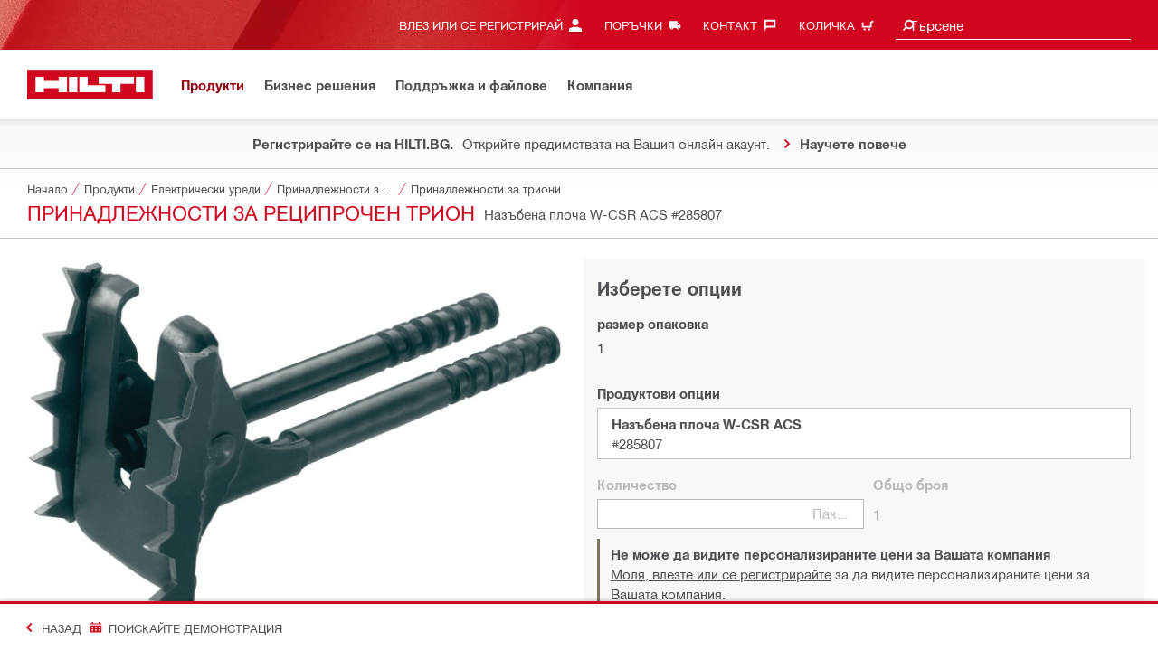

--- FILE ---
content_type: text/html;charset=UTF-8
request_url: https://www.hilti.bg/c/CLS_POWER_TOOLS_7125/CLS_TOOLS_7125/CLS_ACC_SAWS_7125/285807
body_size: 31120
content:
<!DOCTYPE html><html lang="bg-BG" class="aem_footer_nav_xf aem_homepage_smartbar cms_editorial_feature contentful_header_footer contentful_homepage ldt_account_id_on_send_us_a_message_form ldt_add_cookies_for_token_refresh_for_am ldt_add_to_cart_from_spa_pages ldt_add_to_cart_mpis_validation ldt_aem_angular_integration ldt_aem_angular_recommended_products ldt_aem_child_section_full_width_grid ldt_aem_css_overlay_component ldt_aem_full_homepage ldt_aem_links_scrollto_anchors ldt_aem_mobile_table ldt_aem_product_editorial_xf_css ldt_aem_retrieve_gtm_didomi_from_universal ldt_align_page_margins ldt_block_myaccount_change_email ldt_bulgaria_dual_currency_product_page ldt_cart_conversion_tracking ldt_cart_encoded_items ldt_cart_v2 ldt_ccms_address_validation_status_new_shipto ldt_ccmsv2_currency ldt_checkout_asiapay_for_nb_block ldt_checkout_mpis_migration ldt_checkout_shipto_otp ldt_checkout_spa_routes ldt_cloud_auth_verify ldt_cnc_weblate ldt_configuration_v2 ldt_consent_collection_via_registration_service ldt_consent_tracking_on_registration_success ldt_consumable_subscription_change_history ldt_consumables_subscription_auth_finance ldt_consumables_subscription_quick_checkout_eta ldt_convert_price_for_price_basis ldt_country_location_modal ldt_cxml_fleet_entry ldt_cxml_soft_sub_entry ldt_delete_items_before_external_add_to_cart ldt_der_extended_join_account_text ldt_display_consent_checkbox_on_unified_registration ldt_display_country_name_on_registration_step3 ldt_domain_email_recognition_switch_to_store_config ldt_dp_guest_checkout_order_export ldt_dual_currency_cart_checkout ldt_dual_currency_migration ldt_emails_retry_sending_on_failure ldt_enable_eclass_classification ldt_escape_ids_xml ldt_evouchers_pii ldt_evouchers_winter_weeks ldt_favourite_list_page_product_recommendations ldt_finhub_use_mpis ldt_form_complete_url ldt_gam_disable_user_removal ldt_gam_search_contact_during_onboarding ldt_get_default_accounts ldt_global_registration_redirection_flag ldt_grid_contentful ldt_guest_checkout_guidance_infobox ldt_hc_employee_id_header ldt_hdms_apigw_domain_check_clientside ldt_hdms_compare_overlay ldt_hdms_customer_connectivity_services ldt_hdms_favorite_list_add_message ldt_hdms_favorite_list_product_replacements ldt_hdms_favorite_list_use_new_details_page ldt_hdms_favorite_lists_overview_refactor ldt_hdms_favorite_lists_quantity_input_unit ldt_hdms_ga_performance ldt_hdms_recently_purchased_items_filters ldt_hide_price_on_product_recommendations ldt_hilti_center_query ldt_ids_punchout_oauth_call_pwd_param ldt_idspunchout_delete_cart ldt_ignite_resend_invoice ldt_include_query_params_to_silent_login_state_for_am ldt_limit_product_reco_appearance ldt_load_recaptcha_script_on_contact_center_open ldt_location_banner_disable_timestamp_rule ldt_mif_use_mpis ldt_multi_currency_query_switch ldt_ngc_myaccount_login_password_page ldt_ngc_request_user_management_activation_email ldt_ngc_request_user_management_contact_deletion_email ldt_ngc_scan_shop ldt_ngc_send_us_a_message_email ldt_optimized_suggested_action_flyout_rules ldt_pdp_autoscaler_enabled ldt_pdp_import_multithreaded ldt_pdp_import_multithreaded_processing ldt_pdp_import_running_flag ldt_product_list_page_marketing_consent ldt_product_page_autosuggest_fix ldt_product_page_flexible_billing_cycle ldt_product_page_hide_view_online_link ldt_product_page_marketing_consent ldt_product_page_new_prices_api ldt_product_page_performance ldt_product_page_performance_v2 ldt_product_recommendations_add_to_cart_overlay ldt_punchout_cart_cookie ldt_punchout_cookie_check ldt_punchout_dynamic_login ldt_punchout_oauth_call ldt_punchout_page ldt_punchout_sso_cookie ldt_quick_checkout ldt_quick_checkout_billto_alternative_strategy ldt_quick_checkout_cart_calculation_state ldt_quick_checkout_for_am ldt_quick_checkout_shipto_alternative_strategy ldt_quick_item_entry_hp_loading_animation ldt_reduce_sap_dp_init_calls_vouchers ldt_registration_guard_user_type_check_enhancement ldt_resend_delivery_note_email ldt_s4cloud ldt_scalable_guest_checkout_address_validation ldt_search_on_der_page ldt_search_reranking_permanent ldt_sequential_registration_guards ldt_skip_deprecated_login_warning_popup ldt_subscription_dual_currency ldt_subscription_forward_signature ldt_subscription_portal_mpis ldt_suggest_user_location_flyout ldt_sync_contact_id_cookie_for_am ldt_sync_customer_id_cookie_for_am ldt_tpm_econtracting_flexible_billing ldt_tpm_hdms_change_cost_center_process_v2 ldt_tpm_hdms_change_tool_labels_process_v2 ldt_tpm_hdms_fast_tools_exchange_process_email_v2 ldt_tpm_hdms_global_labelling_component_improvements ldt_tpm_hdms_repair_process_config ldt_tpm_hdms_repair_tracking_edit_pickup_v2 ldt_tpm_hdms_repair_tracking_po_document_v2 ldt_tpm_hdms_tools_change_labels_process_email_v2 ldt_tpm_hdms_tools_cost_center_process_email_v2 ldt_tpm_hdms_tools_extend_children_serial_number ldt_tpm_hdms_tools_extend_process_v2 ldt_tpm_hdms_tools_lost_stolen_process_email_v2 ldt_tpm_hdms_tools_lost_stolen_process_v2 ldt_tpm_hdms_tools_renew_delivery_type ldt_tpm_hdms_tools_renew_process_email_v2 ldt_tpm_hdms_tools_renew_process_v2 ldt_tpm_hdms_tools_reorder_labels_process_email_v2 ldt_tpm_hdms_tools_reorder_labels_process_v2 ldt_tpm_hdms_tools_repair_status_prokit ldt_use_ngc_encoded_items ldt_use_replace_cart_mutation ldt_voucher_cleanup_cart_page" dir="ltr"><head><script>
      (function(h,o,u,n,d){h=h[d]=h[d]||{q:[],onReady:function(c){h.q.push(c);}};
      d=o.createElement(u);d.async=1;d.src=n;n=o.getElementsByTagName(u)[0];n.parentNode.insertBefore(d,n);
      })(window,document,'script','https://www.datadoghq-browser-agent.com/eu1/v5/datadog-rum-slim.js','DD_RUM');
      (w => {w.DD_RUM.onReady(() => {
        w.DD_RUM.init({
          clientToken: '-',
          applicationId: 'a8e90d17-8a7a-46e6-9c5a-edc6c7137511',
          service: 'hol-prod',
          env: 'prod',
          version: 'r2026-05-hf1',
          site: 'datadoghq.eu',
          sessionSampleRate: 30,
          sessionReplaySampleRate: 0,
          telemetrySampleRate: 0,
          trackResources: true,
          trackLongTasks: true,
          traceSampleRate: 10,
          traceContextInjection: 'sampled',
          trackingConsent: 'not-granted',
          enableExperimentalFeatures: [],
          proxy: options => {
            const params = new URLSearchParams(options.parameters);
            params.delete('dd-api-key');
            return `${window.origin}/telemetry/rum${options.path}?${params.toString()}`;
          },
          allowedTracingUrls: [
            { match: /^https:\/\/[a-z0-9\.-]+\.hilti\.(?:co\.|com\.)*[a-z]{2,3}/i, propagatorTypes: ['tracecontext'] }
          ]
        });
      });
      })(window);
      </script><script id="didomiScript">
      window.gdprAppliesGlobally=true;(function(){function a(e){if(!window.frames[e]){if(document.body&&document.body.firstChild){var t=document.body;
      var n=document.createElement("iframe");n.style.display="none";n.name=e;n.title=e;t.insertBefore(n,t.firstChild)}
      else{setTimeout(function(){a(e)},5)}}}function e(n,r,o,c,s){function e(e,t,n,a){if(typeof n!=="function"){return}if(!window[r]){window[r]=[]}var i=false;
      if(s){i=s(e,t,n)}if(!i){window[r].push({command:e,parameter:t,callback:n,version:a})}}e.stub=true;
      function t(a){if(!window[n]||window[n].stub!==true){return}if(!a.data){return}
      var i=typeof a.data==="string";var e;try{e=i?JSON.parse(a.data):a.data}catch(t){return}if(e[o]){var r=e[o];window[n](r.command,r.parameter,function(e,t){
      var n={};n[c]={returnValue:e,success:t,callId:r.callId};a.source.postMessage(i?JSON.stringify(n):n,"*")},r.version)}}
      if(typeof window[n]!=="function"){window[n]=e;if(window.addEventListener){window.addEventListener("message",t,false)}else{window.attachEvent("onmessage",t)}}}
      e("__tcfapi","__tcfapiBuffer","__tcfapiCall","__tcfapiReturn");a("__tcfapiLocator");(function(e){
      var t=document.createElement("script");t.id="spcloader";t.type="text/javascript";t.async=true;
      t.src="https://sdk.privacy-center.org/"+e+"/loader.js?target="+document.location.hostname;t.charset="utf-8";var n=document.getElementsByTagName("script")[0];
      n.parentNode.insertBefore(t,n)})("f1c7437c-9b22-4112-8e35-4a9f829a423d")})();

      window.didomiConfig = {
        languages: {
          enabled: ['bg'],
          default: 'bg'
        },
        
        app: {
          privacyPolicyURL: 'https://www.hilti.bg/content/hilti/E4/BG/bg/varios/footer-link/privacy.html#noPopup',
        },
        user: {
          bots: {
            consentRequired: false,
            types: ['crawlers', 'performance']
          }
        }
      }
    </script>
    <meta charset="utf-8">
    <title>Принадлежности за реципрочен трион - Принадлежности за триони - Hilti Bulgaria</title>
    <meta name="viewport" content="width=device-width, initial-scale=1">
    <meta name="mobile-web-app-capable" content="yes">
    <link rel="icon" type="image/x-icon" href="/static/ui/assets/images/favicon.ico">
    <link rel="shortcut icon" type="image/x-icon" href="/static/ui/assets/images/favicon.ico">
    <link rel="apple-touch-icon" href="/static/ui/assets/images/hilti-icon-180.png">
    <link rel="preload" href="/static/ui/assets/fonts/HiltiRoman-latin.woff2" as="font" type="font/woff2" crossorigin="anonymous">
    <link rel="preload" href="/static/ui/assets/fonts/HiltiBold-latin.woff2" as="font" type="font/woff2" crossorigin="anonymous">
    <link rel="stylesheet" href="/static/ui/assets/fonts/fonts.css" crossorigin="anonymous">
  <link rel="stylesheet" href="/static/ui/contents/R2026-05-HF1/styles.ngc.css"><script>
      window.dataLayer = [];
    </script><script id="gtmScript">
      (function(w,d,s,l,i){w[l]=w[l]||[];w[l].push({'gtm.start':
      new Date().getTime(),event:'gtm.js'});var f=d.getElementsByTagName(s)[0],
      j=d.createElement(s),dl=l!='dataLayer'?'&l='+l:'';j.async=true;j.src=
      '//www.googletagmanager.com/gtm.js?id='+i+dl;var n=d.querySelector('[nonce]');
      n&&j.setAttribute('nonce',n.nonce||n.getAttribute('nonce'));f.parentNode.insertBefore(j,f);
      })(window,document,'script','dataLayer','GTM-NTT568');
    </script><script>
    document.addEventListener('readystatechange',() =>
      document.body.style.setProperty('--scrollbar-width',`${window.innerWidth-document.body.clientWidth}px`),{once:true}
    );
    </script><style ng-app-id="hdms-website">[_nghost-hdms-website-c3895278206]{display:contents}</style><style ng-app-id="hdms-website">[_nghost-hdms-website-c1240066373]{display:block}</style><style ng-app-id="hdms-website">[_nghost-hdms-website-c446162324]{display:block}[_nghost-hdms-website-c446162324]   .bg-red-gradient[_ngcontent-hdms-website-c446162324]{background-image:linear-gradient(180deg,#bd051c 0,#d2051e 8.25rem)}[_nghost-hdms-website-c446162324]   .bg-red-gradient.link-columns[_ngcontent-hdms-website-c446162324]{box-shadow:inset 0 .625rem .625rem -.625rem #00000026}@media (min-width: 1440px){[_nghost-hdms-website-c446162324]   .bg-red-gradient.link-columns[_ngcontent-hdms-website-c446162324]{box-shadow:inset .625rem 0 .625rem -.625rem #00000026}:root[dir=rtl]   [_nghost-hdms-website-c446162324]   .bg-red-gradient.link-columns[_ngcontent-hdms-website-c446162324]{box-shadow:inset -.625rem 0 .625rem -.625rem #00000026}}[_nghost-hdms-website-c446162324]   .bg-box[_ngcontent-hdms-website-c446162324]{position:relative}[_nghost-hdms-website-c446162324]   .bg-box[_ngcontent-hdms-website-c446162324]:before{content:"";display:block;position:absolute;inset-inline-start:0;height:100%;width:100%;background-position:-20rem -2.0625rem;background-image:var(--bg-toolbox-image-url)}:root[dir=rtl]   [_nghost-hdms-website-c446162324]   .bg-box[_ngcontent-hdms-website-c446162324]:before{transform:scaleX(-1)}@media (min-width: 1024px){[_nghost-hdms-website-c446162324]   .bg-box[_ngcontent-hdms-website-c446162324]:before{background-position-x:-19.6875rem}}@media (min-width: 1440px){[_nghost-hdms-website-c446162324]   .bg-box[_ngcontent-hdms-website-c446162324]:before{width:50%;background-position:-16.875rem 0}}@media (min-width: 1920px){[_nghost-hdms-website-c446162324]   .bg-box[_ngcontent-hdms-website-c446162324]:before{background-position-x:calc(-16.875rem - ((120rem - 100vw)/2))}}[_nghost-hdms-website-c446162324]   .content-columns[_ngcontent-hdms-website-c446162324]{position:relative}@media (min-width: 1440px){[_nghost-hdms-website-c446162324]   .content-columns[_ngcontent-hdms-website-c446162324]{display:grid;grid-template-columns:calc(33% - 1.5625rem) auto}}[_nghost-hdms-website-c446162324]   .link-columns[_ngcontent-hdms-website-c446162324]{display:grid;grid-column-gap:2.5rem;padding-top:2.0625rem;padding-bottom:2.0625rem}@media (max-width: 1439.98px){[_nghost-hdms-website-c446162324]   .link-columns[_ngcontent-hdms-website-c446162324]{margin-left:-1.875rem;margin-right:-1.875rem;padding-left:1.875rem;padding-right:1.875rem}}@media (max-width: 1023.98px){[_nghost-hdms-website-c446162324]   .link-columns[_ngcontent-hdms-website-c446162324]{margin-left:-1.5625rem;margin-right:-1.5625rem;padding-left:1.5625rem;padding-right:1.5625rem}}@media (min-width: 1024px){[_nghost-hdms-website-c446162324]   .link-columns[_ngcontent-hdms-website-c446162324]{grid-template-columns:1fr 1fr 1fr 1fr;padding-top:2.75rem;padding-bottom:2.0625rem}}@media (min-width: 1440px){[_nghost-hdms-website-c446162324]   .link-columns[_ngcontent-hdms-website-c446162324]{padding-inline-start:2.5rem}}[_nghost-hdms-website-c446162324]   .basic-link-container[_ngcontent-hdms-website-c446162324]   li[_ngcontent-hdms-website-c446162324]{display:flex;margin-bottom:.6875rem}[_nghost-hdms-website-c446162324]   .basic-link-container[_ngcontent-hdms-website-c446162324]   a.basic-link[_ngcontent-hdms-website-c446162324]{font-weight:400;font-size:.8125rem;line-height:1.375rem;text-decoration:none}[_nghost-hdms-website-c446162324]   .basic-link-container[_ngcontent-hdms-website-c446162324]   a.basic-link[_ngcontent-hdms-website-c446162324]:hover, [_nghost-hdms-website-c446162324]   .basic-link-container[_ngcontent-hdms-website-c446162324]   a.basic-link[_ngcontent-hdms-website-c446162324]:focus{text-decoration:underline}@media (min-width: 1024px){[_nghost-hdms-website-c446162324]   .basic-link-container[_ngcontent-hdms-website-c446162324]{display:flex;flex-direction:row;flex-wrap:wrap}[_nghost-hdms-website-c446162324]   .basic-link-container[_ngcontent-hdms-website-c446162324]   li[_ngcontent-hdms-website-c446162324]{margin-bottom:0}}.modal-open[_nghost-hdms-website-c446162324]   .footer-contents[_ngcontent-hdms-website-c446162324], .modal-open   [_nghost-hdms-website-c446162324]   .footer-contents[_ngcontent-hdms-website-c446162324]{width:100vw;padding-inline-end:var(--scrollbar-width, 15px)}</style><style ng-app-id="hdms-website">[_nghost-hdms-website-c1763463198]{display:none}@media screen and (min-width: 1024px){.global-banner-container[_nghost-hdms-website-c1763463198]{display:block}}.hdms-page-preloader-active.navigate:not(.modal-open)[_nghost-hdms-website-c1763463198], .hdms-page-preloader-active.navigate:not(.modal-open)   [_nghost-hdms-website-c1763463198]{z-index:10000;position:relative}</style><style ng-app-id="hdms-website">@media (max-width: 1023.98px){.section-title.heading-md[_ngcontent-hdms-website-c3991484496]{font-size:1.125rem;line-height:1.375rem;margin-top:0;padding-top:.3125rem;padding-bottom:.375rem;margin-bottom:.6875rem}}.bg-red[_ngcontent-hdms-website-c3991484496]{position:relative}.bg-red[_ngcontent-hdms-website-c3991484496]:before{background:#d2051e;background-image:var(--bg-toolbox-image-url);background-size:cover;position:absolute;content:"";top:0;left:0;width:100%;height:100%}.bg-red.has-related-products[_ngcontent-hdms-website-c3991484496]:before{top:17.1875rem}.feature-and-applications-custom-background[_ngcontent-hdms-website-c3991484496]{position:relative}.feature-and-applications-custom-background[_ngcontent-hdms-website-c3991484496]:before{background:#fff;background-image:var(--bg-features-and-applications-image-url);background-size:cover;position:absolute;content:"";top:0;left:0;bottom:0;width:100%;background-position:0% 40%}.feature-and-applications-custom-background.has-related-products[_ngcontent-hdms-website-c3991484496]:before{bottom:-17.1875rem}.promo-message.variant-b[_ngcontent-hdms-website-c3991484496], .promo-message.variant-c[_ngcontent-hdms-website-c3991484496]{position:relative}.promo-message.variant-b[_ngcontent-hdms-website-c3991484496]:after, .promo-message.variant-c[_ngcontent-hdms-website-c3991484496]:after{content:"";position:absolute;left:0;width:100%;height:.9375rem;background-image:repeating-linear-gradient(-45deg,#000,#000 .9375rem,#ffaf00 .9375rem 1.875rem)}.promo-message.variant-b[_ngcontent-hdms-website-c3991484496]{padding-top:2.0625rem!important}.promo-message.variant-b[_ngcontent-hdms-website-c3991484496]:after{top:0}.promo-message.variant-c[_ngcontent-hdms-website-c3991484496]{color:#fff!important;background-color:#d2051e!important;padding-bottom:1.375rem!important}.promo-message.variant-c[_ngcontent-hdms-website-c3991484496]:after{bottom:0}.promo-message.variant-c[_ngcontent-hdms-website-c3991484496]   .label[_ngcontent-hdms-website-c3991484496]{background-color:#fff!important;color:#d2051e!important}</style><meta name="author" content="Хилти - България ЕООД"><meta name="keywords" content="шини, инсталации, системи, монтаж, подвески"><meta name="description" content="Принадлежности за реципрочни триони"><meta name="robots" content="index,follow"><meta http-equiv="content-language" content="bg-BG"><meta name="twitter:card" content="summary"><meta name="twitter:title" content="Принадлежности за реципрочен трион - Принадлежности за триони - Hilti Bulgaria"><meta name="twitter:description" content="Принадлежности за реципрочни триони"><meta name="twitter:image" content="https://www.hilti.bg/static/ui/assets/images/hilti-logo.svg"><meta property="og:title" content="Принадлежности за реципрочен трион - Принадлежности за триони - Hilti Bulgaria"><meta property="og:type" content="website"><meta property="og:description" content="Принадлежности за реципрочни триони"><meta property="og:image" content="https://www.hilti.bg/static/ui/assets/images/hilti-logo.svg"><meta property="og:url" content="https://www.hilti.bg/c/CLS_POWER_TOOLS_7125/CLS_TOOLS_7125/CLS_ACC_SAWS_7125/285807"><script type="application/ld+json">{"telephone":"0800 123 98 (безплатен)","image":["https://productdata.hilti.com/APQ_HC_f2000/6882.jpg"],"@context":"https://schema.org","@type":"Product","name":"Принадлежности за реципрочен трион","description":"Принадлежности за реципрочни триони","sku":"r924","brand":{"@type":"Brand","name":"Hilti"},"offers":[]}</script><link rel="canonical" href="https://www.hilti.bg/c/CLS_POWER_TOOLS_7125/CLS_TOOLS_7125/CLS_ACC_SAWS_7125/285807"><link rel="alternate" hreflang="x-default" href="https://www.hilti.bg/c/CLS_POWER_TOOLS_7125/CLS_TOOLS_7125/CLS_ACC_SAWS_7125/285807"><style ng-app-id="hdms-website">@media (max-width: 1439.98px){.ribbon-headline-container[_ngcontent-hdms-website-c2027038584]{line-height:1.375rem!important}}.new-label[_ngcontent-hdms-website-c2027038584], .consopass-label[_ngcontent-hdms-website-c2027038584], .special-label[_ngcontent-hdms-website-c2027038584]{display:inline-block;height:1.5625rem;padding:0 .3125rem;background-color:#f2f1ef;font-weight:700;font-size:.8125rem;line-height:1.5625rem;color:#d2051e;text-transform:uppercase;max-width:12.5rem;overflow:hidden;text-overflow:ellipsis;white-space:nowrap;margin-top:-.125rem;margin-inline-end:.625rem;vertical-align:middle;flex-shrink:0}@media (max-width: 1439.98px){.new-label[_ngcontent-hdms-website-c2027038584], .consopass-label[_ngcontent-hdms-website-c2027038584], .special-label[_ngcontent-hdms-website-c2027038584]{max-width:8.4375rem;height:1.25rem;line-height:1.25rem}}@media (max-width: 767.98px){.new-label[_ngcontent-hdms-website-c2027038584], .consopass-label[_ngcontent-hdms-website-c2027038584], .special-label[_ngcontent-hdms-website-c2027038584]{max-width:7.5rem}}.special-label[_ngcontent-hdms-website-c2027038584]{color:#524f53}.copy-button[_ngcontent-hdms-website-c2027038584]{min-width:auto!important;height:auto!important}.copy-button-icon[_ngcontent-hdms-website-c2027038584]{margin-inline-start:.3125rem;margin-top:.25rem}</style><style ng-app-id="hdms-website">.product-gallery .slider-container,.product-gallery .gallery-slider-video-item{aspect-ratio:2/1}.product-gallery .gallery-slider-video-item>div{height:100%;width:100%}.product-gallery .gallery-slider-video-item .video-thumbnail,.product-gallery .gallery-slider-video-item .video-thumbnail-content{height:100%;width:100%}.product-gallery .media-thumbnail-image-item,.product-gallery .media-thumbnail-video-item{display:inline-flex;width:6.875rem;height:3.4375rem}.product-gallery .media-thumbnail-image-item.active,.product-gallery .media-thumbnail-video-item.active{border-color:#671a3d!important}.gallery-zoom-button{height:2.0625rem;width:2.0625rem;min-width:2.0625rem;background:#fffc!important;visibility:hidden;opacity:0;z-index:2}.gallery-zoom-button-touch-device{visibility:visible;opacity:1}.gallery-zoom-button shrd-uic-svg-icon{height:2.0625rem;width:2.0625rem;min-width:2.0625rem}@media (max-width: 1023.98px){.gallery-zoom-button{height:2.75rem;width:2.75rem;min-width:2.75rem}}.image-container{aspect-ratio:2/1}.slider-container:hover .gallery-zoom-button,.image-container:hover .gallery-zoom-button{visibility:visible;opacity:1;transition:visibility .3s,opacity .3s linear}
</style><style ng-app-id="hdms-website">.pr-ftpr-consulting-support shrd-uic-card .card-header-image{margin-bottom:2.0625rem;border-radius:50%;background-color:#f8f8f7;width:8.3125rem;height:8.3125rem;align-self:center}.pr-ftpr-consulting-support shrd-uic-card .card-header-image .card-header-image-wrapper{width:4.125rem}
</style><style ng-app-id="hdms-website">.shrd-uic-floating[_ngcontent-hdms-website-c1980309065]:not(.is-floating){z-index:10}</style><style ng-app-id="hdms-website">.shrd-uic-smartbar{display:block;min-height:3.4375rem;width:100%;height:.0625rem;border-top:.1875rem solid #d2051e;box-shadow:0 -.125rem .1875rem #00000026;background-color:#fff}.shrd-uic-smartbar.full-page-width{transition:border-top-color .25s,box-shadow .25s!important;border-top-color:#fff}.shrd-uic-smartbar.full-page-width.is-floating{border-top-color:#d2051e}@media (min-width: 1920px){.hdms-main-mixed .shrd-uic-smartbar.full-page-width{left:0;right:0;width:auto;margin:0 calc((120rem - 100vw + var(--scrollbar-width, 15px)) / 2)}}.shrd-uic-smartbar-light{border-top:.0625rem solid #cbc8c1;box-shadow:none}.shrd-uic-smartbar .smartbar-contents{display:flex;align-items:center;width:100%;height:100%}@media (min-width: 1920px){.shrd-uic-smartbar .smartbar-contents{max-width:120rem;margin:auto}}.shrd-uic-smartbar .row{justify-content:space-between;flex-wrap:nowrap}.shrd-uic-smartbar .smartbar-column-left,.shrd-uic-smartbar .smartbar-column-right{display:flex;gap:.625rem}.shrd-uic-smartbar .smartbar-column-left .content-box,.shrd-uic-smartbar .smartbar-column-right .content-box{padding:0}.shrd-uic-smartbar .smartbar-column-left .btn,.shrd-uic-smartbar .smartbar-column-right .btn{margin-bottom:0!important;margin-top:0!important}.shrd-uic-smartbar .smartbar-column-left .btn-primary,.shrd-uic-smartbar .smartbar-column-left .btn-secondary,.shrd-uic-smartbar .smartbar-column-right .btn-primary,.shrd-uic-smartbar .smartbar-column-right .btn-secondary{width:100%}@media (min-width: 1024px){.shrd-uic-smartbar .smartbar-column-left .btn-primary,.shrd-uic-smartbar .smartbar-column-left .btn-secondary,.shrd-uic-smartbar .smartbar-column-right .btn-primary,.shrd-uic-smartbar .smartbar-column-right .btn-secondary{width:12.5rem!important}}@media (max-width: 1023.98px){.shrd-uic-smartbar .smartbar-column-left{gap:0}}.shrd-uic-smartbar .smartbar-column-left .content-box{flex-basis:auto}.shrd-uic-smartbar .smartbar-column-right{justify-content:flex-end}:root[dir=ltr] .shrd-uic-smartbar .smartbar-column-right{padding-right:1.25rem;margin-right:0;margin-left:auto}:root[dir=rtl] .shrd-uic-smartbar .smartbar-column-right{padding-left:1.25rem;margin-left:0;margin-right:auto}@media (max-width: 1023.98px){.shrd-uic-smartbar .smartbar-column-right:not(.mw-50) .content-box{max-width:50%}.shrd-uic-smartbar .smartbar-column-right:not(.mw-50) .content-box-second-level-small{min-width:9.375rem}.shrd-uic-smartbar .smartbar-column-right:not(.mw-50) .content-box-second-level-large{min-width:10.625rem}}:root[dir=ltr] .shrd-uic-smartbar .smartbar-column-right:only-child{padding-left:1.25rem}:root[dir=rtl] .shrd-uic-smartbar .smartbar-column-right:only-child{padding-right:1.25rem}.shrd-uic-smartbar .smartbar-column-right.w-100 .content-box{max-width:50%}.shrd-uic-smartbar .smartbar-column-right.w-100 .btn-primary,.shrd-uic-smartbar .smartbar-column-right.w-100 .btn-secondary{width:100%!important}@media (min-width: 1024px){.shrd-uic-smartbar .smartbar-overflow-btn{display:none}}@media (max-width: 1023.98px){.shrd-uic-smartbar .smartbar-overflow-btn+.content-box,.shrd-uic-smartbar .smartbar-overflow-btn+.content-box+.content-box,.shrd-uic-smartbar .smartbar-overflow-btn+.content-box+.content-box+.content-box,.shrd-uic-smartbar .smartbar-overflow-btn+.content-box+.content-box+.content-box+.content-box{display:none}}.shrd-uic-smartbar .select-all{width:2.75rem;padding-left:.4375rem!important;padding-right:.4375rem!important}.shrd-uic-smartbar .select-all .custom-control-label{font-size:.8125rem}@media (min-width: 1024px){.shrd-uic-smartbar .select-all{display:flex;align-items:center;width:unset;padding:0!important;padding-inline-start:.5rem!important}.shrd-uic-smartbar .select-all .custom-control-label{padding-inline-start:1.4375rem}.shrd-uic-smartbar .select-all.custom-checkbox-isfocused:before{left:.34375rem!important}}@media print{.shrd-uic-smartbar{display:none}}
</style><style ng-app-id="hdms-website">.btn-tertiary-option[_nghost-hdms-website-c3730675470], .btn-tertiary-option   [_nghost-hdms-website-c3730675470], .btn-tertiary-minor-borderless-neutraldark[_nghost-hdms-website-c3730675470], .btn-tertiary-minor-borderless-neutraldark   [_nghost-hdms-website-c3730675470], .btn-tertiary-minor[_nghost-hdms-website-c3730675470], .btn-tertiary-minor   [_nghost-hdms-website-c3730675470], .btn-tertiary-minor-borderless[_nghost-hdms-website-c3730675470], .btn-tertiary-minor-borderless   [_nghost-hdms-website-c3730675470], .btn-tertiary-major[_nghost-hdms-website-c3730675470], .btn-tertiary-major   [_nghost-hdms-website-c3730675470], .svg-icon-border[_nghost-hdms-website-c3730675470]{width:2.0625rem;min-width:2.0625rem;height:2.0625rem;display:inline-flex;align-items:center;justify-content:center;border:.0625rem solid #cbc8c1;border-radius:0}[_nghost-hdms-website-c3730675470]{display:inline-block;line-height:0;color:var(--svg-host-color, inherit);fill:var(--svg-host-color, currentColor);transition:color .25s,fill .25s}[_nghost-hdms-website-c3730675470]   .svg-icon[_ngcontent-hdms-website-c3730675470]{display:inline-block;width:1.125rem;height:1.125rem;line-height:inherit;color:var(--svg-icon-color, inherit);fill:var(--svg-icon-color, currentColor)}[_nghost-hdms-website-c3730675470]   .svg-icon.inherit-color[_ngcontent-hdms-website-c3730675470]{color:inherit!important;fill:currentColor!important}[_nghost-hdms-website-c3730675470]   .svg-icon-size-small[_ngcontent-hdms-website-c3730675470]{padding:.125rem}[_nghost-hdms-website-c3730675470]   .svg-icon-size-scalable[_ngcontent-hdms-website-c3730675470]{padding:15%}@media (max-width: 1023.98px){[_nghost-hdms-website-c3730675470]   .svg-icon-size-responsive[_ngcontent-hdms-website-c3730675470]{padding:0}}.shrd-uic-text   [_nghost-hdms-website-c3730675470]   .svg-icon[_ngcontent-hdms-website-c3730675470]{flex-shrink:0}.shrd-uic-text   [_nghost-hdms-website-c3730675470]:first-child{margin-inline-end:.3125rem}.shrd-uic-text   [_nghost-hdms-website-c3730675470]:nth-child(n+2){margin-inline-start:.3125rem}.btn   [_nghost-hdms-website-c3730675470]{transition:background-color .25s linear}@media (prefers-reduced-motion: reduce){.btn   [_nghost-hdms-website-c3730675470]{transition:none}}.btn   [_nghost-hdms-website-c3730675470]   .svg-icon[_ngcontent-hdms-website-c3730675470]{pointer-events:none}@media (max-width: 1023.98px){.btn-tertiary-major   [_nghost-hdms-website-c3730675470]:not(.keep-dimensions), .btn-tertiary-minor   [_nghost-hdms-website-c3730675470]:not(.keep-dimensions), .btn-tertiary-minor-borderless   [_nghost-hdms-website-c3730675470]:not(.keep-dimensions), .btn-tertiary-option   [_nghost-hdms-website-c3730675470]:not(.keep-dimensions), .btn-tertiary-minor-borderless-neutraldark   [_nghost-hdms-website-c3730675470]:not(.keep-dimensions){height:2.75rem;width:2.75rem;min-width:2.75rem}}.message-close-btn.btn-tertiary-minor[_nghost-hdms-website-c3730675470]   .svg-icon[_ngcontent-hdms-website-c3730675470], .message-close-btn.btn-tertiary-minor   [_nghost-hdms-website-c3730675470]   .svg-icon[_ngcontent-hdms-website-c3730675470], .info-box-close-btn.btn-tertiary-minor[_nghost-hdms-website-c3730675470]   .svg-icon[_ngcontent-hdms-website-c3730675470], .info-box-close-btn.btn-tertiary-minor   [_nghost-hdms-website-c3730675470]   .svg-icon[_ngcontent-hdms-website-c3730675470]{--svg-icon-color: #524f53 !important}.message-close-btn.btn-tertiary-minor:hover[_nghost-hdms-website-c3730675470]   .svg-icon[_ngcontent-hdms-website-c3730675470], .message-close-btn.btn-tertiary-minor:hover   [_nghost-hdms-website-c3730675470]   .svg-icon[_ngcontent-hdms-website-c3730675470], .info-box-close-btn.btn-tertiary-minor:hover[_nghost-hdms-website-c3730675470]   .svg-icon[_ngcontent-hdms-website-c3730675470], .info-box-close-btn.btn-tertiary-minor:hover   [_nghost-hdms-website-c3730675470]   .svg-icon[_ngcontent-hdms-website-c3730675470]{--svg-icon-color: #ab0115 !important}.btn-dropdown:active[_nghost-hdms-website-c3730675470]   .svg-icon[_ngcontent-hdms-website-c3730675470], .btn-dropdown:active   [_nghost-hdms-website-c3730675470]   .svg-icon[_ngcontent-hdms-website-c3730675470]{transform:rotate(180deg)}.btn-tertiary[_nghost-hdms-website-c3730675470]   .svg-icon[_ngcontent-hdms-website-c3730675470], .btn-tertiary   [_nghost-hdms-website-c3730675470]   .svg-icon[_ngcontent-hdms-website-c3730675470], .btn-tertiary-flyout[_nghost-hdms-website-c3730675470]   .svg-icon[_ngcontent-hdms-website-c3730675470], .btn-tertiary-flyout   [_nghost-hdms-website-c3730675470]   .svg-icon[_ngcontent-hdms-website-c3730675470], .btn-tertiary-trivial-text-bold[_nghost-hdms-website-c3730675470]   .svg-icon[_ngcontent-hdms-website-c3730675470], .btn-tertiary-trivial-text-bold   [_nghost-hdms-website-c3730675470]   .svg-icon[_ngcontent-hdms-website-c3730675470]{--svg-icon-color: #d2051e}.btn-tertiary.selected[_nghost-hdms-website-c3730675470]   .svg-icon[_ngcontent-hdms-website-c3730675470], .btn-tertiary.selected   [_nghost-hdms-website-c3730675470]   .svg-icon[_ngcontent-hdms-website-c3730675470], .btn-tertiary-flyout.selected[_nghost-hdms-website-c3730675470]   .svg-icon[_ngcontent-hdms-website-c3730675470], .btn-tertiary-flyout.selected   [_nghost-hdms-website-c3730675470]   .svg-icon[_ngcontent-hdms-website-c3730675470], .btn-tertiary-trivial-text-bold.selected[_nghost-hdms-website-c3730675470]   .svg-icon[_ngcontent-hdms-website-c3730675470], .btn-tertiary-trivial-text-bold.selected   [_nghost-hdms-website-c3730675470]   .svg-icon[_ngcontent-hdms-website-c3730675470]{--svg-icon-color: #d2051e}.btn-tertiary:hover[_nghost-hdms-website-c3730675470]   .svg-icon[_ngcontent-hdms-website-c3730675470], .btn-tertiary:hover   [_nghost-hdms-website-c3730675470]   .svg-icon[_ngcontent-hdms-website-c3730675470], .btn-tertiary-flyout:hover[_nghost-hdms-website-c3730675470]   .svg-icon[_ngcontent-hdms-website-c3730675470], .btn-tertiary-flyout:hover   [_nghost-hdms-website-c3730675470]   .svg-icon[_ngcontent-hdms-website-c3730675470], .btn-tertiary-trivial-text-bold:hover[_nghost-hdms-website-c3730675470]   .svg-icon[_ngcontent-hdms-website-c3730675470], .btn-tertiary-trivial-text-bold:hover   [_nghost-hdms-website-c3730675470]   .svg-icon[_ngcontent-hdms-website-c3730675470], .btn-tertiary:focus[_nghost-hdms-website-c3730675470]   .svg-icon[_ngcontent-hdms-website-c3730675470], .btn-tertiary:focus   [_nghost-hdms-website-c3730675470]   .svg-icon[_ngcontent-hdms-website-c3730675470], .btn-tertiary-flyout:focus[_nghost-hdms-website-c3730675470]   .svg-icon[_ngcontent-hdms-website-c3730675470], .btn-tertiary-flyout:focus   [_nghost-hdms-website-c3730675470]   .svg-icon[_ngcontent-hdms-website-c3730675470], .btn-tertiary-trivial-text-bold:focus[_nghost-hdms-website-c3730675470]   .svg-icon[_ngcontent-hdms-website-c3730675470], .btn-tertiary-trivial-text-bold:focus   [_nghost-hdms-website-c3730675470]   .svg-icon[_ngcontent-hdms-website-c3730675470]{--svg-icon-color: #ab0115}.btn-tertiary:disabled[_nghost-hdms-website-c3730675470]   .svg-icon[_ngcontent-hdms-website-c3730675470], .btn-tertiary:disabled   [_nghost-hdms-website-c3730675470]   .svg-icon[_ngcontent-hdms-website-c3730675470], .btn-tertiary.disabled[_nghost-hdms-website-c3730675470]   .svg-icon[_ngcontent-hdms-website-c3730675470], .btn-tertiary.disabled   [_nghost-hdms-website-c3730675470]   .svg-icon[_ngcontent-hdms-website-c3730675470], .btn-tertiary-trivial-text-bold:disabled[_nghost-hdms-website-c3730675470]   .svg-icon[_ngcontent-hdms-website-c3730675470], .btn-tertiary-trivial-text-bold:disabled   [_nghost-hdms-website-c3730675470]   .svg-icon[_ngcontent-hdms-website-c3730675470]{--svg-icon-color: #bab9ba}.btn-tertiary:not(:disabled):not(.disabled):active[_nghost-hdms-website-c3730675470]   .svg-icon[_ngcontent-hdms-website-c3730675470], .btn-tertiary:not(:disabled):not(.disabled):active   [_nghost-hdms-website-c3730675470]   .svg-icon[_ngcontent-hdms-website-c3730675470], .btn-tertiary:not(:disabled):not(.disabled).active[_nghost-hdms-website-c3730675470]   .svg-icon[_ngcontent-hdms-website-c3730675470], .btn-tertiary:not(:disabled):not(.disabled).active   [_nghost-hdms-website-c3730675470]   .svg-icon[_ngcontent-hdms-website-c3730675470], .btn-tertiary-flyout:not(:disabled):not(.disabled):active[_nghost-hdms-website-c3730675470]   .svg-icon[_ngcontent-hdms-website-c3730675470], .btn-tertiary-flyout:not(:disabled):not(.disabled):active   [_nghost-hdms-website-c3730675470]   .svg-icon[_ngcontent-hdms-website-c3730675470], .btn-tertiary-flyout:not(:disabled):not(.disabled).active[_nghost-hdms-website-c3730675470]   .svg-icon[_ngcontent-hdms-website-c3730675470], .btn-tertiary-flyout:not(:disabled):not(.disabled).active   [_nghost-hdms-website-c3730675470]   .svg-icon[_ngcontent-hdms-website-c3730675470], .btn-tertiary-trivial-text-bold:not(:disabled):not(.disabled):active[_nghost-hdms-website-c3730675470]   .svg-icon[_ngcontent-hdms-website-c3730675470], .btn-tertiary-trivial-text-bold:not(:disabled):not(.disabled):active   [_nghost-hdms-website-c3730675470]   .svg-icon[_ngcontent-hdms-website-c3730675470], .btn-tertiary-trivial-text-bold:not(:disabled):not(.disabled).active[_nghost-hdms-website-c3730675470]   .svg-icon[_ngcontent-hdms-website-c3730675470], .btn-tertiary-trivial-text-bold:not(:disabled):not(.disabled).active   [_nghost-hdms-website-c3730675470]   .svg-icon[_ngcontent-hdms-website-c3730675470]{--svg-icon-color: #920314}.btn-tertiary-major[_nghost-hdms-website-c3730675470], .btn-tertiary-major   [_nghost-hdms-website-c3730675470]{background-color:#d2051e;border-color:#d2051e}.btn-tertiary-major[_nghost-hdms-website-c3730675470]   .svg-icon[_ngcontent-hdms-website-c3730675470], .btn-tertiary-major   [_nghost-hdms-website-c3730675470]   .svg-icon[_ngcontent-hdms-website-c3730675470]{--svg-icon-color: #fff}.btn-tertiary-major.selected[_nghost-hdms-website-c3730675470], .btn-tertiary-major.selected   [_nghost-hdms-website-c3730675470]{background-color:#d2051e;border-color:#d2051e}.btn-tertiary-major:hover[_nghost-hdms-website-c3730675470], .btn-tertiary-major:hover   [_nghost-hdms-website-c3730675470], .btn-tertiary-major:focus[_nghost-hdms-website-c3730675470], .btn-tertiary-major:focus   [_nghost-hdms-website-c3730675470]{background-color:#ab0115;border-color:#ab0115}.btn-tertiary-major:disabled[_nghost-hdms-website-c3730675470], .btn-tertiary-major:disabled   [_nghost-hdms-website-c3730675470], .btn-tertiary-major.disabled[_nghost-hdms-website-c3730675470], .btn-tertiary-major.disabled   [_nghost-hdms-website-c3730675470]{background-color:#bab9ba;border-color:#bab9ba}.btn-tertiary-major:not(:disabled):not(.disabled):active[_nghost-hdms-website-c3730675470], .btn-tertiary-major:not(:disabled):not(.disabled):active   [_nghost-hdms-website-c3730675470], .btn-tertiary-major:not(:disabled):not(.disabled).active[_nghost-hdms-website-c3730675470], .btn-tertiary-major:not(:disabled):not(.disabled).active   [_nghost-hdms-website-c3730675470]{background-color:#920314;border-color:#920314}.btn-tertiary-minor[_nghost-hdms-website-c3730675470], .btn-tertiary-minor   [_nghost-hdms-website-c3730675470], .btn-tertiary-minor-borderless[_nghost-hdms-website-c3730675470], .btn-tertiary-minor-borderless   [_nghost-hdms-website-c3730675470]{border-color:#d2051e}.btn-tertiary-minor[_nghost-hdms-website-c3730675470]   .svg-icon[_ngcontent-hdms-website-c3730675470], .btn-tertiary-minor   [_nghost-hdms-website-c3730675470]   .svg-icon[_ngcontent-hdms-website-c3730675470], .btn-tertiary-minor-borderless[_nghost-hdms-website-c3730675470]   .svg-icon[_ngcontent-hdms-website-c3730675470], .btn-tertiary-minor-borderless   [_nghost-hdms-website-c3730675470]   .svg-icon[_ngcontent-hdms-website-c3730675470]{--svg-icon-color: #d2051e}.btn-tertiary-minor.selected[_nghost-hdms-website-c3730675470], .btn-tertiary-minor.selected   [_nghost-hdms-website-c3730675470], .btn-tertiary-minor-borderless.selected[_nghost-hdms-website-c3730675470], .btn-tertiary-minor-borderless.selected   [_nghost-hdms-website-c3730675470]{border-color:#d2051e}.btn-tertiary-minor.selected[_nghost-hdms-website-c3730675470]   .svg-icon[_ngcontent-hdms-website-c3730675470], .btn-tertiary-minor.selected   [_nghost-hdms-website-c3730675470]   .svg-icon[_ngcontent-hdms-website-c3730675470], .btn-tertiary-minor-borderless.selected[_nghost-hdms-website-c3730675470]   .svg-icon[_ngcontent-hdms-website-c3730675470], .btn-tertiary-minor-borderless.selected   [_nghost-hdms-website-c3730675470]   .svg-icon[_ngcontent-hdms-website-c3730675470]{--svg-icon-color: #d2051e}.btn-tertiary-minor:hover[_nghost-hdms-website-c3730675470], .btn-tertiary-minor:hover   [_nghost-hdms-website-c3730675470], .btn-tertiary-minor-borderless:hover[_nghost-hdms-website-c3730675470], .btn-tertiary-minor-borderless:hover   [_nghost-hdms-website-c3730675470], .btn-tertiary-minor:focus[_nghost-hdms-website-c3730675470], .btn-tertiary-minor:focus   [_nghost-hdms-website-c3730675470], .btn-tertiary-minor-borderless:focus[_nghost-hdms-website-c3730675470], .btn-tertiary-minor-borderless:focus   [_nghost-hdms-website-c3730675470]{border-color:#ab0115}.btn-tertiary-minor:hover[_nghost-hdms-website-c3730675470]   .svg-icon[_ngcontent-hdms-website-c3730675470], .btn-tertiary-minor:hover   [_nghost-hdms-website-c3730675470]   .svg-icon[_ngcontent-hdms-website-c3730675470], .btn-tertiary-minor-borderless:hover[_nghost-hdms-website-c3730675470]   .svg-icon[_ngcontent-hdms-website-c3730675470], .btn-tertiary-minor-borderless:hover   [_nghost-hdms-website-c3730675470]   .svg-icon[_ngcontent-hdms-website-c3730675470], .btn-tertiary-minor:focus[_nghost-hdms-website-c3730675470]   .svg-icon[_ngcontent-hdms-website-c3730675470], .btn-tertiary-minor:focus   [_nghost-hdms-website-c3730675470]   .svg-icon[_ngcontent-hdms-website-c3730675470], .btn-tertiary-minor-borderless:focus[_nghost-hdms-website-c3730675470]   .svg-icon[_ngcontent-hdms-website-c3730675470], .btn-tertiary-minor-borderless:focus   [_nghost-hdms-website-c3730675470]   .svg-icon[_ngcontent-hdms-website-c3730675470]{--svg-icon-color: #ab0115}.btn-tertiary-minor:disabled[_nghost-hdms-website-c3730675470], .btn-tertiary-minor:disabled   [_nghost-hdms-website-c3730675470], .btn-tertiary-minor-borderless:disabled[_nghost-hdms-website-c3730675470], .btn-tertiary-minor-borderless:disabled   [_nghost-hdms-website-c3730675470], .btn-tertiary-minor-borderless.disabled[_nghost-hdms-website-c3730675470], .btn-tertiary-minor-borderless.disabled   [_nghost-hdms-website-c3730675470]{border-color:#bab9ba}.btn-tertiary-minor:disabled[_nghost-hdms-website-c3730675470]   .svg-icon[_ngcontent-hdms-website-c3730675470], .btn-tertiary-minor:disabled   [_nghost-hdms-website-c3730675470]   .svg-icon[_ngcontent-hdms-website-c3730675470], .btn-tertiary-minor-borderless:disabled[_nghost-hdms-website-c3730675470]   .svg-icon[_ngcontent-hdms-website-c3730675470], .btn-tertiary-minor-borderless:disabled   [_nghost-hdms-website-c3730675470]   .svg-icon[_ngcontent-hdms-website-c3730675470], .btn-tertiary-minor-borderless.disabled[_nghost-hdms-website-c3730675470]   .svg-icon[_ngcontent-hdms-website-c3730675470], .btn-tertiary-minor-borderless.disabled   [_nghost-hdms-website-c3730675470]   .svg-icon[_ngcontent-hdms-website-c3730675470]{--svg-icon-color: #bab9ba}.btn-tertiary-minor:not(:disabled):not(.disabled):active[_nghost-hdms-website-c3730675470], .btn-tertiary-minor:not(:disabled):not(.disabled):active   [_nghost-hdms-website-c3730675470], .btn-tertiary-minor:not(:disabled):not(.disabled).active[_nghost-hdms-website-c3730675470], .btn-tertiary-minor:not(:disabled):not(.disabled).active   [_nghost-hdms-website-c3730675470], .btn-tertiary-minor-borderless:not(:disabled):not(.disabled).active[_nghost-hdms-website-c3730675470], .btn-tertiary-minor-borderless:not(:disabled):not(.disabled).active   [_nghost-hdms-website-c3730675470], .btn-tertiary-minor-borderless:not(:disabled):not(.disabled):active[_nghost-hdms-website-c3730675470], .btn-tertiary-minor-borderless:not(:disabled):not(.disabled):active   [_nghost-hdms-website-c3730675470]{border-color:#920314}.btn-tertiary-minor:not(:disabled):not(.disabled):active[_nghost-hdms-website-c3730675470]   .svg-icon[_ngcontent-hdms-website-c3730675470], .btn-tertiary-minor:not(:disabled):not(.disabled):active   [_nghost-hdms-website-c3730675470]   .svg-icon[_ngcontent-hdms-website-c3730675470], .btn-tertiary-minor:not(:disabled):not(.disabled).active[_nghost-hdms-website-c3730675470]   .svg-icon[_ngcontent-hdms-website-c3730675470], .btn-tertiary-minor:not(:disabled):not(.disabled).active   [_nghost-hdms-website-c3730675470]   .svg-icon[_ngcontent-hdms-website-c3730675470], .btn-tertiary-minor-borderless:not(:disabled):not(.disabled).active[_nghost-hdms-website-c3730675470]   .svg-icon[_ngcontent-hdms-website-c3730675470], .btn-tertiary-minor-borderless:not(:disabled):not(.disabled).active   [_nghost-hdms-website-c3730675470]   .svg-icon[_ngcontent-hdms-website-c3730675470], .btn-tertiary-minor-borderless:not(:disabled):not(.disabled):active[_nghost-hdms-website-c3730675470]   .svg-icon[_ngcontent-hdms-website-c3730675470], .btn-tertiary-minor-borderless:not(:disabled):not(.disabled):active   [_nghost-hdms-website-c3730675470]   .svg-icon[_ngcontent-hdms-website-c3730675470]{--svg-icon-color: #920314}.btn-tertiary-minor-borderless-neutraldark[_nghost-hdms-website-c3730675470], .btn-tertiary-minor-borderless-neutraldark   [_nghost-hdms-website-c3730675470]{border-color:#7d7565}.btn-tertiary-minor-borderless-neutraldark[_nghost-hdms-website-c3730675470]   .svg-icon[_ngcontent-hdms-website-c3730675470], .btn-tertiary-minor-borderless-neutraldark   [_nghost-hdms-website-c3730675470]   .svg-icon[_ngcontent-hdms-website-c3730675470]{--svg-icon-color: #7d7565}.btn-tertiary-minor-borderless   [_nghost-hdms-website-c3730675470], .btn-tertiary-minor-borderless-neutraldark   [_nghost-hdms-website-c3730675470]{border:none;box-shadow:none}.btn-tertiary-minor-borderless-neutraldark.selected[_nghost-hdms-website-c3730675470], .btn-tertiary-minor-borderless-neutraldark.selected   [_nghost-hdms-website-c3730675470]{border-color:#7d7565}.btn-tertiary-minor-borderless-neutraldark.selected[_nghost-hdms-website-c3730675470]   .svg-icon[_ngcontent-hdms-website-c3730675470], .btn-tertiary-minor-borderless-neutraldark.selected   [_nghost-hdms-website-c3730675470]   .svg-icon[_ngcontent-hdms-website-c3730675470]{--svg-icon-color: #7d7565}.btn-tertiary-minor-borderless-neutraldark:hover[_nghost-hdms-website-c3730675470]   .svg-icon[_ngcontent-hdms-website-c3730675470], .btn-tertiary-minor-borderless-neutraldark:hover   [_nghost-hdms-website-c3730675470]   .svg-icon[_ngcontent-hdms-website-c3730675470], .btn-tertiary-minor-borderless-neutraldark.flyout-open[_nghost-hdms-website-c3730675470]   .svg-icon[_ngcontent-hdms-website-c3730675470], .btn-tertiary-minor-borderless-neutraldark.flyout-open   [_nghost-hdms-website-c3730675470]   .svg-icon[_ngcontent-hdms-website-c3730675470], .btn-tertiary-minor-borderless-neutraldark:focus[_nghost-hdms-website-c3730675470]   .svg-icon[_ngcontent-hdms-website-c3730675470], .btn-tertiary-minor-borderless-neutraldark:focus   [_nghost-hdms-website-c3730675470]   .svg-icon[_ngcontent-hdms-website-c3730675470]{--svg-icon-color: #ab0115}.btn-tertiary-minor-borderless-neutraldark:disabled[_nghost-hdms-website-c3730675470], .btn-tertiary-minor-borderless-neutraldark:disabled   [_nghost-hdms-website-c3730675470]{border-color:#bab9ba}.btn-tertiary-minor-borderless-neutraldark:disabled[_nghost-hdms-website-c3730675470]   .svg-icon[_ngcontent-hdms-website-c3730675470], .btn-tertiary-minor-borderless-neutraldark:disabled   [_nghost-hdms-website-c3730675470]   .svg-icon[_ngcontent-hdms-website-c3730675470]{--svg-icon-color: #bab9ba}.btn-tertiary-minor-borderless-neutraldark:not(:disabled):not(.disabled):active[_nghost-hdms-website-c3730675470]   .svg-icon[_ngcontent-hdms-website-c3730675470], .btn-tertiary-minor-borderless-neutraldark:not(:disabled):not(.disabled):active   [_nghost-hdms-website-c3730675470]   .svg-icon[_ngcontent-hdms-website-c3730675470], .btn-tertiary-minor-borderless-neutraldark:not(:disabled):not(.disabled).active[_nghost-hdms-website-c3730675470]   .svg-icon[_ngcontent-hdms-website-c3730675470], .btn-tertiary-minor-borderless-neutraldark:not(:disabled):not(.disabled).active   [_nghost-hdms-website-c3730675470]   .svg-icon[_ngcontent-hdms-website-c3730675470]{--svg-icon-color: #920314}.btn-nav-list:not(:disabled):not(.disabled):not(:active):not(.active):not(:hover):not(:focus):not(.default-icon-color)[_nghost-hdms-website-c3730675470], .btn-nav-list:not(:disabled):not(.disabled):not(:active):not(.active):not(:hover):not(:focus):not(.default-icon-color)   [_nghost-hdms-website-c3730675470]{--svg-host-color: #d2051e}.shrd-uic-flyout-option[aria-selected=true][_nghost-hdms-website-c3730675470]   .svg-icon[_ngcontent-hdms-website-c3730675470], .shrd-uic-flyout-option[aria-selected=true]   [_nghost-hdms-website-c3730675470]   .svg-icon[_ngcontent-hdms-website-c3730675470], .btn-tertiary-flyout[aria-current=page][_nghost-hdms-website-c3730675470]   .svg-icon[_ngcontent-hdms-website-c3730675470], .btn-tertiary-flyout[aria-current=page]   [_nghost-hdms-website-c3730675470]   .svg-icon[_ngcontent-hdms-website-c3730675470]{--svg-icon-color: #d2051e}.is-open   .mobile-actions-toggle   [_nghost-hdms-website-c3730675470]   .svg-icon[_ngcontent-hdms-website-c3730675470]{--svg-icon-color: #47122a}.master-banner-lg:hover[_nghost-hdms-website-c3730675470]   .svg-icon[_ngcontent-hdms-website-c3730675470], .master-banner-lg:hover   [_nghost-hdms-website-c3730675470]   .svg-icon[_ngcontent-hdms-website-c3730675470]{--svg-icon-color: #ab0115}.btn-tertiary-option[_nghost-hdms-website-c3730675470], .btn-tertiary-option   [_nghost-hdms-website-c3730675470]{border:none;box-shadow:none}.btn-tertiary-option[_nghost-hdms-website-c3730675470]   .svg-icon[_ngcontent-hdms-website-c3730675470], .btn-tertiary-option   [_nghost-hdms-website-c3730675470]   .svg-icon[_ngcontent-hdms-website-c3730675470]{--svg-icon-color: #d2051e}.btn-tertiary-option:hover[_nghost-hdms-website-c3730675470]   .svg-icon[_ngcontent-hdms-website-c3730675470], .btn-tertiary-option:hover   [_nghost-hdms-website-c3730675470]   .svg-icon[_ngcontent-hdms-website-c3730675470], .btn-tertiary-option:focus[_nghost-hdms-website-c3730675470]   .svg-icon[_ngcontent-hdms-website-c3730675470], .btn-tertiary-option:focus   [_nghost-hdms-website-c3730675470]   .svg-icon[_ngcontent-hdms-website-c3730675470]{--svg-icon-color: #ab0115}.btn-tertiary-option:disabled[_nghost-hdms-website-c3730675470]   .svg-icon[_ngcontent-hdms-website-c3730675470], .btn-tertiary-option:disabled   [_nghost-hdms-website-c3730675470]   .svg-icon[_ngcontent-hdms-website-c3730675470]{--svg-icon-color: #bab9ba}</style><style ng-app-id="hdms-website">.shrd-uic-ribbon{display:block;min-height:3.4375rem;background-color:#fff;border-bottom:.0625rem solid #cbc8c1}@media (min-width: 1920px){.hdms-main-mixed .shrd-uic-ribbon{margin-left:calc((120rem - 100vw + var(--scrollbar-width, 15px)) / 2);margin-right:calc((120rem - 100vw + var(--scrollbar-width, 15px)) / 2)}.modal-open .hdms-main-mixed .shrd-uic-ribbon{margin-left:calc((120rem - 100vw + var(--scrollbar-width, 15px)) / 2 - var(--scrollbar-width, 15px));margin-right:calc((120rem - 100vw + var(--scrollbar-width, 15px)) / 2 - var(--scrollbar-width, 15px))}.modal-content .hdms-main-mixed .shrd-uic-ribbon,.popover-body .hdms-main-mixed .shrd-uic-ribbon{margin-left:0;margin-right:0}}.shrd-uic-ribbon .ribbon-row{padding:.6875rem 0 .625rem}.shrd-uic-ribbon .has-tabs-mt-1:has(shrd-uic-tab-group){margin-top:.6875rem}.hdms-page-preloader-active.navigate:not(.modal-open) .shrd-uic-ribbon{z-index:10000;position:sticky}
</style><style ng-app-id="hdms-website">[_nghost-hdms-website-c3205866041]   .item-text[_ngcontent-hdms-website-c3205866041]{font-size:.8125rem;line-height:1.375rem;margin-top:-.6875rem;padding-top:.40625rem;padding-bottom:.28125rem;margin-bottom:0}[_nghost-hdms-website-c3205866041]   .list[_ngcontent-hdms-website-c3205866041]{display:flex;flex-wrap:wrap;margin-bottom:0}[_nghost-hdms-website-c3205866041]   .item[_ngcontent-hdms-website-c3205866041]{display:inline-flex;align-items:center;list-style:none;padding:0;margin:0;padding-inline-start:0}[_nghost-hdms-website-c3205866041]   .item[_ngcontent-hdms-website-c3205866041]:before{display:none}[_nghost-hdms-website-c3205866041]   .item-text[_ngcontent-hdms-website-c3205866041]{padding:0;margin:0;text-align:center}[_nghost-hdms-website-c3205866041]   .link[_ngcontent-hdms-website-c3205866041]{text-decoration:none}[_nghost-hdms-website-c3205866041]   .link[_ngcontent-hdms-website-c3205866041]:hover{color:#ab0115}[_nghost-hdms-website-c3205866041]   .link[_ngcontent-hdms-website-c3205866041]:focus{color:#ab0115}[_nghost-hdms-website-c3205866041]   .link[_ngcontent-hdms-website-c3205866041]:active{color:#920314}[_nghost-hdms-website-c3205866041]   .item.truncated[_ngcontent-hdms-website-c3205866041]   .item-text[_ngcontent-hdms-website-c3205866041]{max-width:8.125rem;overflow:hidden;text-overflow:ellipsis;white-space:nowrap}@media (min-width: 1440px){[_nghost-hdms-website-c3205866041]   .item.truncated[_ngcontent-hdms-website-c3205866041]   .item-text[_ngcontent-hdms-website-c3205866041]{max-width:14.375rem}}[_nghost-hdms-website-c3205866041]   .shrd-uic-svg-icon[_ngcontent-hdms-website-c3205866041]{color:#d2051e;align-items:center}</style><style ng-app-id="hdms-website">[_nghost-hdms-website-c695970973], .gallery-image-zoom-container[_ngcontent-hdms-website-c695970973]{display:flex;align-items:center;justify-content:center;width:100%;height:100%;overflow:hidden}.image-zoom[_ngcontent-hdms-website-c695970973]{display:none;position:absolute;width:100%;height:100%;background-color:#fff;background-size:contain;background-position:center center;background-repeat:no-repeat;z-index:1}.image-zoom[_ngcontent-hdms-website-c695970973]   img[_ngcontent-hdms-website-c695970973]{width:100%}.image-zoom-active[_ngcontent-hdms-website-c695970973]{display:block;cursor:grabbing}.image-zoom-hint[_ngcontent-hdms-website-c695970973]{position:absolute;min-height:2.0625rem;max-width:50%;left:50%;top:50%;transform:translate(-50%,-50%);background-color:#524f53;color:#fff;z-index:1}</style><style ng-app-id="hdms-website">.shrd-uic-image[_nghost-hdms-website-c3009398517]{width:100%;height:100%;display:flex;justify-content:center}.shrd-uic-image-left[_nghost-hdms-website-c3009398517]{justify-content:flex-start}.shrd-uic-image-left[_nghost-hdms-website-c3009398517]   .image-picture[_ngcontent-hdms-website-c3009398517]{justify-content:flex-start}.shrd-uic-image-right[_nghost-hdms-website-c3009398517]{justify-content:flex-end}.shrd-uic-image-right[_nghost-hdms-website-c3009398517]   .image-picture[_ngcontent-hdms-website-c3009398517]{justify-content:flex-end}.shrd-uic-image-top[_nghost-hdms-website-c3009398517]   .image-picture[_ngcontent-hdms-website-c3009398517]{align-items:flex-start}.shrd-uic-image-bottom[_nghost-hdms-website-c3009398517]   .image-picture[_ngcontent-hdms-website-c3009398517]{align-items:flex-end}.shrd-uic-image-no-upscale[_nghost-hdms-website-c3009398517]   .image-fluid[_ngcontent-hdms-website-c3009398517]{flex:0 0 auto;width:auto}.shrd-uic-image-max-height-scale[_nghost-hdms-website-c3009398517]   .image-fluid[_ngcontent-hdms-website-c3009398517]{height:100%}[_nghost-hdms-website-c3009398517]   .image-fluid[_ngcontent-hdms-website-c3009398517]{flex:1 0 auto;max-width:100%;max-height:100%;width:100%;object-fit:contain}[_nghost-hdms-website-c3009398517]   .image-picture[_ngcontent-hdms-website-c3009398517]{display:flex;align-items:center;justify-content:center}[_nghost-hdms-website-c3009398517]   .image-picture[_ngcontent-hdms-website-c3009398517], [_nghost-hdms-website-c3009398517]   .image-container[_ngcontent-hdms-website-c3009398517]{width:100%;height:100%}[_nghost-hdms-website-c3009398517]   .image-container-cover[_ngcontent-hdms-website-c3009398517]   .image-fluid[_ngcontent-hdms-website-c3009398517]{min-width:100%;min-height:100%;object-fit:cover}</style><style ng-app-id="hdms-website">[_nghost-hdms-website-c1527363692]{display:block;width:100%;background-color:#fff;box-shadow:0 -.625rem .625rem .625rem #00000026}@media print{[_nghost-hdms-website-c1527363692]{box-shadow:none!important}}.shrd-pf-ft-page-header[_nghost-hdms-website-c1527363692]{top:0;z-index:1005}@media screen and (max-height: 649px) and (min-width: 1024px){[_nghost-hdms-website-c1527363692]{top:unset!important}}[_nghost-hdms-website-c1527363692]   .skip-main-btn[_ngcontent-hdms-website-c1527363692]{z-index:1006}[_nghost-hdms-website-c1527363692]   .header-strip-wrapper[_ngcontent-hdms-website-c1527363692]{height:3.4375rem}@media (max-width: 1023.98px){[_nghost-hdms-website-c1527363692]   .header-strip-wrapper[_ngcontent-hdms-website-c1527363692]{align-items:center;display:flex}}@media (min-width: 1024px){[_nghost-hdms-website-c1527363692]   .header-strip-wrapper[_ngcontent-hdms-website-c1527363692]{height:6.1875rem}}[_nghost-hdms-website-c1527363692]   .header-strip-wrapper.is-compressed[_ngcontent-hdms-website-c1527363692]{height:3.4375rem}[_nghost-hdms-website-c1527363692]   .header-strip-wrapper[_ngcontent-hdms-website-c1527363692]   .btn-show-nav[_ngcontent-hdms-website-c1527363692]{display:none}@media (min-width: 1024px){[_nghost-hdms-website-c1527363692]   .header-strip-wrapper[_ngcontent-hdms-website-c1527363692]   .btn-show-nav[_ngcontent-hdms-website-c1527363692]{display:flex;position:absolute;top:0;pointer-events:none;opacity:0;transform:translateY(-1.375rem);transition:transform .15s ease-out,opacity .15s ease-out;inset-inline-end:0}}@media (min-width: 1024px){.sticky-top-transition   .shrd-pf-ft-page-header[_nghost-hdms-website-c1527363692], [_nghost-hdms-website-c1527363692]   .primary-nav[_ngcontent-hdms-website-c1527363692], [_nghost-hdms-website-c1527363692]   .meta-nav[_ngcontent-hdms-website-c1527363692]{transition:transform .25s ease-out,opacity .25s ease-out}}[_nghost-hdms-website-c1527363692]   .nav-wrapper[_ngcontent-hdms-website-c1527363692]{flex:1 1 auto;position:relative}[_nghost-hdms-website-c1527363692]   .content-col-right[_ngcontent-hdms-website-c1527363692]{margin-inline-start:auto}[_nghost-hdms-website-c1527363692]   .bg-box[_ngcontent-hdms-website-c1527363692]{position:relative;background-color:#d2051e}[_nghost-hdms-website-c1527363692]   .bg-box[_ngcontent-hdms-website-c1527363692]:before{content:"";display:block;position:absolute;height:100%;inset-inline-start:0;background-image:linear-gradient(90deg,#d2051e00 72%,#d2051e),var(--bg-toolbox-sm-image-url);background-size:cover;background-position-x:0,-10rem;width:75%}@media (min-width: 1024px){[_nghost-hdms-website-c1527363692]   .bg-box[_ngcontent-hdms-website-c1527363692]:before{width:50%}}@media (min-width: 1440px){[_nghost-hdms-website-c1527363692]   .bg-box[_ngcontent-hdms-website-c1527363692]:before{background-position-x:0,-6.875rem}}@media (min-width: 1920px){[_nghost-hdms-website-c1527363692]   .bg-box[_ngcontent-hdms-website-c1527363692]:before{background-position-x:0,calc(-6.875rem - ((120rem - 100vw)/2))}}:root[dir=rtl]   [_nghost-hdms-website-c1527363692]   .bg-box[_ngcontent-hdms-website-c1527363692]:before{transform:scaleX(-1)}[_nghost-hdms-website-c1527363692]   .bg-box.bg-box-mobile[_ngcontent-hdms-website-c1527363692]{display:flex;height:100%;width:100%}@media (min-width: 1024px){body.sticky-top-transition[_nghost-hdms-website-c1527363692]   .primary-nav-container[_ngcontent-hdms-website-c1527363692], body.sticky-top-transition   [_nghost-hdms-website-c1527363692]   .primary-nav-container[_ngcontent-hdms-website-c1527363692]{transition:transform .25s ease-out}body.sticky-top-transition[_nghost-hdms-website-c1527363692]   .header-strip-wrapper[_ngcontent-hdms-website-c1527363692], body.sticky-top-transition   [_nghost-hdms-website-c1527363692]   .header-strip-wrapper[_ngcontent-hdms-website-c1527363692]{transition:height .25s ease-out}}.hdms-page-preloader-active   [_nghost-hdms-website-c1527363692]{z-index:10001}body:not(.is-compressed-page-layout)[_nghost-hdms-website-c1527363692]   .primary-nav-container[_ngcontent-hdms-website-c1527363692], body:not(.is-compressed-page-layout)   [_nghost-hdms-website-c1527363692]   .primary-nav-container[_ngcontent-hdms-website-c1527363692]{padding-top:1.375rem}@media (min-width: 1024px){body:not(.is-compressed-page-layout)[_nghost-hdms-website-c1527363692]   .header-strip-wrapper[_ngcontent-hdms-website-c1527363692], body:not(.is-compressed-page-layout)   [_nghost-hdms-website-c1527363692]   .header-strip-wrapper[_ngcontent-hdms-website-c1527363692]{height:8.25rem}}@media (min-width: 1440px){body:not(.is-compressed-page-layout)[_nghost-hdms-website-c1527363692]   .skip-main-btn[_ngcontent-hdms-website-c1527363692], body:not(.is-compressed-page-layout)   [_nghost-hdms-website-c1527363692]   .skip-main-btn[_ngcontent-hdms-website-c1527363692]{margin-left:3.75rem!important}}@media (min-width: 1920px){body:not(.is-compressed-page-layout)[_nghost-hdms-website-c1527363692]   .skip-main-btn[_ngcontent-hdms-website-c1527363692], body:not(.is-compressed-page-layout)   [_nghost-hdms-website-c1527363692]   .skip-main-btn[_ngcontent-hdms-website-c1527363692]{margin-left:calc((120rem - 100vw + var(--scrollbar-width, 15px)) / 2 * -1 + 3.75rem)!important}}.is-compressed-page-layout[_nghost-hdms-website-c1527363692]   .header-strip-wrapper[_ngcontent-hdms-website-c1527363692], .is-compressed-page-layout   [_nghost-hdms-website-c1527363692]   .header-strip-wrapper[_ngcontent-hdms-website-c1527363692]{height:3.4375rem}.is-compressed-page-layout[_nghost-hdms-website-c1527363692], .is-compressed-page-layout   [_nghost-hdms-website-c1527363692], .is-compressed-page-layout[_nghost-hdms-website-c1527363692]   .primary-nav[_ngcontent-hdms-website-c1527363692], .is-compressed-page-layout   [_nghost-hdms-website-c1527363692]   .primary-nav[_ngcontent-hdms-website-c1527363692], .is-compressed-page-layout[_nghost-hdms-website-c1527363692]   .meta-nav[_ngcontent-hdms-website-c1527363692], .is-compressed-page-layout   [_nghost-hdms-website-c1527363692]   .meta-nav[_ngcontent-hdms-website-c1527363692]{transition:none}.header-minimized:not(.is-compressed-page-layout)[_nghost-hdms-website-c1527363692]   .primary-nav-container[_ngcontent-hdms-website-c1527363692], .header-minimized:not(.is-compressed-page-layout)   [_nghost-hdms-website-c1527363692]   .primary-nav-container[_ngcontent-hdms-website-c1527363692]{transform:translateY(.6875rem)}@media screen and (min-height: 650px) and (min-width: 1024px){.header-minimized:not(.is-compressed-page-layout)[_nghost-hdms-website-c1527363692], .header-minimized:not(.is-compressed-page-layout)   [_nghost-hdms-website-c1527363692]{transform:translateY(-4.8125rem);transition-duration:.3s;transition-timing-function:ease-in-out;transition-property:transform}.header-minimized:not(.is-compressed-page-layout)[_nghost-hdms-website-c1527363692]   .meta-nav[_ngcontent-hdms-website-c1527363692], .header-minimized:not(.is-compressed-page-layout)   [_nghost-hdms-website-c1527363692]   .meta-nav[_ngcontent-hdms-website-c1527363692]{pointer-events:none;opacity:0;transition:transform 0s ease-out,opacity .25s ease-out}.header-minimized:not(.is-compressed-page-layout)[_nghost-hdms-website-c1527363692]:not(.full-transition-animation)   .meta-nav[_ngcontent-hdms-website-c1527363692], .header-minimized:not(.is-compressed-page-layout)   [_nghost-hdms-website-c1527363692]:not(.full-transition-animation)   .meta-nav[_ngcontent-hdms-website-c1527363692]{transform:translateY(2.75rem);transition:transform .25s ease-out .3s,opacity .25s ease-out}.header-minimized:not(.is-compressed-page-layout)[_nghost-hdms-website-c1527363692]   .primary-nav[_ngcontent-hdms-website-c1527363692], .header-minimized:not(.is-compressed-page-layout)   [_nghost-hdms-website-c1527363692]   .primary-nav[_ngcontent-hdms-website-c1527363692]{transition-duration:.3s;transition-timing-function:ease-in-out;transform:translate(-1.21rem)}.header-minimized:not(.is-compressed-page-layout)[_nghost-hdms-website-c1527363692]   .btn-show-nav[_ngcontent-hdms-website-c1527363692], .header-minimized:not(.is-compressed-page-layout)   [_nghost-hdms-website-c1527363692]   .btn-show-nav[_ngcontent-hdms-website-c1527363692]{pointer-events:unset;opacity:1;transform:translateY(0);transition-delay:.3s;transition-duration:.25s;transition-timing-function:cubic-bezier(.14,0,.47,1.39)}}@media screen and (min-height: 650px) and (min-width: 1024px){[dir=rtl]   .header-minimized:not(.is-compressed-page-layout)[_nghost-hdms-website-c1527363692]   .primary-nav[_ngcontent-hdms-website-c1527363692], [dir=rtl]   .header-minimized:not(.is-compressed-page-layout)   [_nghost-hdms-website-c1527363692]   .primary-nav[_ngcontent-hdms-website-c1527363692]{transform:translate(1.21rem)}}.modal-open[_nghost-hdms-website-c1527363692]   .bg-box[_ngcontent-hdms-website-c1527363692], .modal-open   [_nghost-hdms-website-c1527363692]   .bg-box[_ngcontent-hdms-website-c1527363692]{width:100vw;padding-inline-end:var(--scrollbar-width, 15px)}</style><style ng-app-id="hdms-website">[_nghost-hdms-website-c3125685766]{display:none;color:#fff;z-index:1;position:relative;transition:transform .25s ease-out;box-shadow:0 -.625rem .625rem .625rem #00000026}[_nghost-hdms-website-c3125685766]   .is-qa-mode[_ngcontent-hdms-website-c3125685766]{background-color:#671a3d}[_nghost-hdms-website-c3125685766]   .is-ts-mode[_ngcontent-hdms-website-c3125685766]{background-color:#d2051e}[_nghost-hdms-website-c3125685766]   .logged-text[_ngcontent-hdms-website-c3125685766]{text-overflow:ellipsis;white-space:nowrap;overflow:hidden}@media screen and (min-height: 650px){.header-minimized[_nghost-hdms-website-c3125685766], .header-minimized   [_nghost-hdms-website-c3125685766]{transition:transform .3s ease-in-out;transform:translateY(4.8125rem)}}.is-qa-mode[_nghost-hdms-website-c3125685766], .is-qa-mode   [_nghost-hdms-website-c3125685766], .is-ts-mode[_nghost-hdms-website-c3125685766], .is-ts-mode   [_nghost-hdms-website-c3125685766]{display:block}.link-evouchers[_ngcontent-hdms-website-c3125685766]{font-size:.8125rem}</style><style ng-app-id="hdms-website">.shrd-pf-ft-search-popover{flex-basis:16.25rem;transition:flex-basis .4s ease}.shrd-pf-ft-search-popover.has-focus{transition-delay:.25s;transition-duration:.5s;flex-basis:100%}@media (min-width: 1440px){.shrd-pf-ft-search-popover.has-focus{flex-basis:84.25rem}}
</style><style ng-app-id="hdms-website">.shrd-pf-ft-search{display:block;width:100%}.shrd-pf-ft-search input{background-color:transparent!important;color:#fff!important}.shrd-pf-ft-search input.form-control{border-top:none;border-right:none;border-bottom-color:#fff;border-left:none}.shrd-pf-ft-search input.form-control::placeholder{color:#fff}.shrd-pf-ft-search .form-control,.shrd-pf-ft-search .shrd-uic-svg-icon{transition:none}.shrd-pf-ft-search-popover:not(.has-focus) .shrd-uic-search-field-btn{color:#fff!important}.has-focus .shrd-pf-ft-search .form-control{border:0;background-color:#fff!important;color:#524f53!important}.has-focus .shrd-pf-ft-search .form-control::placeholder{color:#7d7565}.has-focus .shrd-pf-ft-search .form-control:focus,.has-focus .shrd-pf-ft-search .form-control:focus-visible{outline:none!important}
</style><style ng-app-id="hdms-website">.shrd-uic-search-field .shrd-uic-search-field-btn{display:flex;height:100%;align-items:center;border:0;background:transparent;color:#d2051e;padding:0;outline:none}.shrd-uic-search-field .shrd-uic-search-field-btn-emit{margin:0 .3125rem}.shrd-uic-search-field .shrd-uic-search-field-btn:hover{color:#ab0115}.shrd-uic-search-field .shrd-uic-search-field-btn:active{color:#920314}.shrd-uic-search-field .input-group-append{position:absolute;top:0;inset-inline-end:0}.shrd-uic-search-field{display:block}.shrd-uic-search-field .shrd-uic-input-field.disabled+.input-group-append .shrd-uic-search-field-btn{color:#bab9ba;cursor:default}.shrd-uic-search-field .with-large-icons .shrd-uic-search-field-input .form-control{padding-inline-end:5.5rem!important}.shrd-uic-search-field .with-large-icons .shrd-uic-search-field-input.has-barcode .form-control{padding-inline-end:8.25rem!important}.shrd-uic-search-field .with-large-icons .shrd-uic-search-field-btn{width:2.75rem;justify-content:center}.shrd-uic-search-field .with-large-icons .shrd-uic-search-field-btn-emit{margin:0}.shrd-uic-search-field .search-field-wrapper:not(.with-large-icons) .shrd-uic-search-field-input.has-barcode .form-control{padding-inline-end:4.625rem!important}.shrd-uic-search-field .search-field-wrapper:not(.with-large-icons) .btn-barcode-scan{margin-inline-start:.3125rem}.shrd-uic-search-field .preloader{width:2.75rem;transform:translateZ(0) scale(.8);pointer-events:none;inset-inline-start:unset;inset-inline-end:0}@media (min-width: 1024px){.shrd-uic-search-field .preloader{width:1.75rem}}.shrd-uic-search-field .shrd-uic-search-field-btn{position:relative}.shrd-uic-search-field .shrd-uic-search-field-btn:focus-visible:before{position:absolute;content:"";inset:.125rem;outline:.125rem solid #4292ed;z-index:1}
</style><style ng-app-id="hdms-website">.shrd-uic-search-field-input[_nghost-hdms-website-c430071775]   .form-control[_ngcontent-hdms-website-c430071775], .shrd-uic-search-field-input   [_nghost-hdms-website-c430071775]   .form-control[_ngcontent-hdms-website-c430071775]{padding-inline-end:3.1875rem}.header-variant[_nghost-hdms-website-c430071775]   .form-control[_ngcontent-hdms-website-c430071775]:not(:disabled), .header-variant   [_nghost-hdms-website-c430071775]   .form-control[_ngcontent-hdms-website-c430071775]:not(:disabled){border-color:#d2051e}.shrd-uic-pagination[_nghost-hdms-website-c430071775]   input[_ngcontent-hdms-website-c430071775]::-webkit-outer-spin-button, .shrd-uic-pagination   [_nghost-hdms-website-c430071775]   input[_ngcontent-hdms-website-c430071775]::-webkit-outer-spin-button, .shrd-uic-pagination[_nghost-hdms-website-c430071775]   input[_ngcontent-hdms-website-c430071775]::-webkit-inner-spin-button, .shrd-uic-pagination   [_nghost-hdms-website-c430071775]   input[_ngcontent-hdms-website-c430071775]::-webkit-inner-spin-button{-webkit-appearance:none;margin:0}.shrd-uic-pagination[_nghost-hdms-website-c430071775]   input[type=number][_ngcontent-hdms-website-c430071775], .shrd-uic-pagination   [_nghost-hdms-website-c430071775]   input[type=number][_ngcontent-hdms-website-c430071775]{-moz-appearance:textfield}.shrd-uic-pagination[_nghost-hdms-website-c430071775]   input[_ngcontent-hdms-website-c430071775], .shrd-uic-pagination   [_nghost-hdms-website-c430071775]   input[_ngcontent-hdms-website-c430071775]{width:3.125rem;text-align:center}.uppercase-field[_nghost-hdms-website-c430071775]   input[_ngcontent-hdms-website-c430071775]{text-transform:uppercase}</style><style ng-app-id="hdms-website">[_nghost-hdms-website-c3872635386]{display:flex;align-items:center;z-index:0}.header-logo-wrapper[_nghost-hdms-website-c3872635386]{margin-inline-end:1.875rem}@media (min-width: 1440px){.header-logo-wrapper[_nghost-hdms-website-c3872635386]{margin-inline-end:2.8125rem}}@media (min-width: 1024px){.header-logo-wrapper[_nghost-hdms-website-c3872635386]   .hilti-logo[_ngcontent-hdms-website-c3872635386]{transition:transform .25s ease-out;transform-origin:left}:root[dir=rtl]   .header-logo-wrapper[_nghost-hdms-website-c3872635386]   .hilti-logo[_ngcontent-hdms-website-c3872635386]{transform-origin:right}.header-logo-wrapper[_nghost-hdms-website-c3872635386]   .hilti-logo[_ngcontent-hdms-website-c3872635386]   img[_ngcontent-hdms-website-c3872635386]{height:2.0625rem;width:8.6875rem}}[_nghost-hdms-website-c3872635386]   .hilti-logo[_ngcontent-hdms-website-c3872635386]{display:flex}[_nghost-hdms-website-c3872635386]   .hilti-logo[_ngcontent-hdms-website-c3872635386]   img[_ngcontent-hdms-website-c3872635386]{height:1.375rem;width:5.8125rem}@media (min-width: 1024px){.is-compressed-page-layout   header.header-logo-wrapper[_nghost-hdms-website-c3872635386]   .hilti-logo[_ngcontent-hdms-website-c3872635386], .is-compressed-page-layout   header   .header-logo-wrapper[_nghost-hdms-website-c3872635386]   .hilti-logo[_ngcontent-hdms-website-c3872635386]{transform:scale(.88);transition:none}}@media screen and (min-height: 650px) and (min-width: 1024px){.header-minimized   header.header-logo-wrapper[_nghost-hdms-website-c3872635386]   .hilti-logo[_ngcontent-hdms-website-c3872635386], .header-minimized   header   .header-logo-wrapper[_nghost-hdms-website-c3872635386]   .hilti-logo[_ngcontent-hdms-website-c3872635386]{transform:scale(.88);transition-duration:.3s;transition-timing-function:ease-in-out}}</style><style ng-app-id="hdms-website">[_nghost-hdms-website-c3952670062]   .mega-menu-item[_ngcontent-hdms-website-c3952670062]{margin:0 .625rem}@media (min-width: 1440px){[_nghost-hdms-website-c3952670062]   .mega-menu-item[_ngcontent-hdms-website-c3952670062]{margin:0 .9375rem}}[_nghost-hdms-website-c3952670062]   .mega-menu-item[_ngcontent-hdms-website-c3952670062]:first-child{margin-inline-start:0}[_nghost-hdms-website-c3952670062]   .mega-menu-item[_ngcontent-hdms-website-c3952670062]:last-child{margin-inline-end:0}</style><style ng-app-id="hdms-website">[_nghost-hdms-website-c509732012]{position:relative}@media (min-width: 1024px){[_nghost-hdms-website-c509732012]   .preloader[_ngcontent-hdms-website-c509732012]{inset-inline-start:unset;inset-inline-end:1.875rem;--lod-h-position: calc(100% - .9375rem) }}.header-meta-nav-mobile-wrapper[_nghost-hdms-website-c509732012]   .login-link[_ngcontent-hdms-website-c509732012], .header-meta-nav-mobile-wrapper   [_nghost-hdms-website-c509732012]   .login-link[_ngcontent-hdms-website-c509732012]{margin-top:0;height:2.75rem}:root[dir=ltr]   .header-meta-nav-mobile-wrapper[_nghost-hdms-website-c509732012]   .login-link[_ngcontent-hdms-website-c509732012], .header-meta-nav-mobile-wrapper   [_nghost-hdms-website-c509732012]   .login-link[_ngcontent-hdms-website-c509732012]{justify-content:flex-end}:root[dir=rtl]   .header-meta-nav-mobile-wrapper[_nghost-hdms-website-c509732012]   .login-link[_ngcontent-hdms-website-c509732012], .header-meta-nav-mobile-wrapper   [_nghost-hdms-website-c509732012]   .login-link[_ngcontent-hdms-website-c509732012]{justify-content:flex-start}@media (min-width: 1024px){.header-meta-nav-mobile-wrapper[_nghost-hdms-website-c509732012]   .login-link[_ngcontent-hdms-website-c509732012], .header-meta-nav-mobile-wrapper   [_nghost-hdms-website-c509732012]   .login-link[_ngcontent-hdms-website-c509732012]{height:2.0625rem}}.burger-menu-wrapper[_nghost-hdms-website-c509732012]   .login-link[_ngcontent-hdms-website-c509732012], .burger-menu-wrapper   [_nghost-hdms-website-c509732012]   .login-link[_ngcontent-hdms-website-c509732012]{margin:0;font-size:.9375rem;line-height:1.375rem}.desktop-sign-in-version[_ngcontent-hdms-website-c509732012]{width:fit-content;min-width:31.25rem}@media (min-width: 1024px){.desktop-sign-in-version[_ngcontent-hdms-website-c509732012]{max-width:90vw}}@media (min-width: 1440px){.desktop-sign-in-version[_ngcontent-hdms-website-c509732012]{max-width:70vw}}</style><style ng-app-id="hdms-website">@media (min-width: 1024px){.meta-nav-item{justify-content:flex-end;margin-inline-start:.9375rem!important;transition-property:margin-inline-start;transition-duration:.25s;transition-timing-function:ease-out;transition-delay:.3s}.meta-nav-item span{white-space:nowrap;transition-property:max-width,opacity;transition-duration:.25s;transition-timing-function:ease-out;transition-delay:.3s}.search-input-focus .meta-nav-item{transition-delay:0s;margin-inline-start:0!important}.search-input-focus .meta-nav-item.btn:focus-visible:before{inset-inline-start:.125rem}.search-input-focus .meta-nav-item span{max-width:0!important;opacity:0!important;transition-delay:0s}}body:not(.is-compressed-page-layout) .meta-nav-item{color:#fff!important}
</style><style ng-app-id="hdms-website">[_nghost-hdms-website-c824082326]{display:flex;align-items:center;z-index:1}</style><style ng-app-id="hdms-website">[_nghost-hdms-website-c729177015]{display:flex;align-items:center;z-index:1}</style><style ng-app-id="hdms-website">.user-slide-in[_nghost-hdms-website-c4141255035]{opacity:0;animation:_ngcontent-hdms-website-c4141255035_fade-slide-in-ani forwards .25s ease-out .1s}@keyframes _ngcontent-hdms-website-c4141255035_fade-slide-in-ani{0%{opacity:0;max-width:0}to{opacity:1}}</style><style ng-app-id="hdms-website">[_nghost-hdms-website-c104013873]{display:flex;align-items:center;z-index:1}.contact-popover[_ngcontent-hdms-website-c104013873]{width:43.75rem}.btn-truncate-1[_ngcontent-hdms-website-c104013873]{text-overflow:ellipsis;display:inline!important}</style><style ng-app-id="hdms-website">[_nghost-hdms-website-c3979442397]{z-index:1005}[_nghost-hdms-website-c3979442397]   .user-account-wrapper[_ngcontent-hdms-website-c3979442397]{line-height:1.375rem}[_nghost-hdms-website-c3979442397]   .grey-bg[_ngcontent-hdms-website-c3979442397]{background:#f8f8f7}body:not(.is-compressed-page-layout)[_nghost-hdms-website-c3979442397]   .burger-menu-button[_ngcontent-hdms-website-c3979442397], body:not(.is-compressed-page-layout)   [_nghost-hdms-website-c3979442397]   .burger-menu-button[_ngcontent-hdms-website-c3979442397]{color:#fff}</style><style ng-app-id="hdms-website">[_nghost-hdms-website-c95774038]{display:flex;flex-direction:column}[_nghost-hdms-website-c95774038], [_nghost-hdms-website-c95774038]   .btn[_ngcontent-hdms-website-c95774038]{color:#fff!important}[_nghost-hdms-website-c95774038]   .column-header[_ngcontent-hdms-website-c95774038]{font-size:.9375rem;text-transform:unset}@media (min-width: 1024px){[_nghost-hdms-website-c95774038]{padding-top:.6875rem;padding-bottom:.6875rem}[_nghost-hdms-website-c95774038]   .column-header[_ngcontent-hdms-website-c95774038]{line-height:1.125rem}}</style><style ng-app-id="hdms-website">[_nghost-hdms-website-c1402636636]{display:block;background-color:#f8f8f7;padding:1.375rem .9375rem 0}</style><style ng-app-id="hdms-website">@media (max-width: 1023.98px){.product-configurator-add-to-cart-wrapper.shrd-uic-floating[_ngcontent-hdms-website-c3872608055]{position:static!important;width:auto!important;bottom:auto!important;left:auto!important;margin:0!important}}@media (min-width: 1024px){.product-configurator-add-to-cart-wrapper.shrd-uic-floating.is-floating[_ngcontent-hdms-website-c3872608055]   .product-configurator-add-to-cart-button[_ngcontent-hdms-website-c3872608055]{box-shadow:0 -.3125rem .6875rem #00000026;padding:.6875rem 1.25rem;margin:0 -1.25rem;background:#fff;transition:transform .2s ease-out}}</style><style ng-app-id="hdms-website">.filters-list[_ngcontent-hdms-website-c2980728940]   li[_ngcontent-hdms-website-c2980728940]{list-style:none}.filters-list[_ngcontent-hdms-website-c2980728940]   li[_ngcontent-hdms-website-c2980728940]:before{display:none}pr-ftpr-cnfg-filter-list-item[_ngcontent-hdms-website-c2980728940]{display:block}pr-ftpr-cnfg-filter-list-item[_ngcontent-hdms-website-c2980728940]:focus   div[_ngcontent-hdms-website-c2980728940]{outline:.125rem solid #4292ed!important;outline-offset:-.125rem!important}</style><style ng-app-id="hdms-website">button[_ngcontent-hdms-website-c3075287360]:focus{outline:.125rem solid #4292ed!important;outline-offset:-.125rem!important}</style><style ng-app-id="hdms-website">.disabled[_ngcontent-hdms-website-c2439080914], .disabled[_ngcontent-hdms-website-c2439080914]   span[_ngcontent-hdms-website-c2439080914]{color:#bab9ba!important;border-color:#bab9ba!important}</style><style ng-app-id="hdms-website">[_nghost-hdms-website-c2939903765]{display:block;border:.0625rem solid #cbc8c1;transition:border-color .25s}[_nghost-hdms-website-c2939903765]:focus-within{border-color:#47122a}.fixed-width[_nghost-hdms-website-c2939903765]{max-width:12.5rem}.input-text-end[_nghost-hdms-website-c2939903765]   .input-container[_ngcontent-hdms-website-c2939903765]{justify-content:end!important}.input-text-end.reverse-order[_nghost-hdms-website-c2939903765]   .input-container[_ngcontent-hdms-website-c2939903765]{justify-content:space-between!important}[_nghost-hdms-website-c2939903765]:focus-within:has(input:focus-visible){outline:.125rem solid #4292ed!important;outline-offset:-.125rem!important}[_nghost-hdms-website-c2939903765] > div[_ngcontent-hdms-website-c2939903765]{grid-template-columns:1fr min-content}[_nghost-hdms-website-c2939903765] > div[_ngcontent-hdms-website-c2939903765]   .input-container[_ngcontent-hdms-website-c2939903765]{cursor:text}[_nghost-hdms-website-c2939903765] > div[_ngcontent-hdms-website-c2939903765]   .input-container[_ngcontent-hdms-website-c2939903765]   .form-control[_ngcontent-hdms-website-c2939903765]{border:none;min-height:2.625rem;line-height:2.625rem;padding:0}:root[dir=rtl]   [_nghost-hdms-website-c2939903765] > div[_ngcontent-hdms-website-c2939903765]   .input-container[_ngcontent-hdms-website-c2939903765]   .form-control[_ngcontent-hdms-website-c2939903765]{direction:rtl}@media (min-width: 1024px){[_nghost-hdms-website-c2939903765] > div[_ngcontent-hdms-website-c2939903765]   .input-container[_ngcontent-hdms-website-c2939903765]   .form-control[_ngcontent-hdms-website-c2939903765]{min-height:1.9375rem;line-height:1.9375rem}}[_nghost-hdms-website-c2939903765] > div[_ngcontent-hdms-website-c2939903765]   .input-container[_ngcontent-hdms-website-c2939903765]   .form-control[_ngcontent-hdms-website-c2939903765]:focus-visible{outline:none!important}[_nghost-hdms-website-c2939903765] > div[_ngcontent-hdms-website-c2939903765]   .input-container[_ngcontent-hdms-website-c2939903765]   .form-control[_ngcontent-hdms-website-c2939903765] + span[_ngcontent-hdms-website-c2939903765]{margin-left:-.0625rem;line-height:2.625rem}[_nghost-hdms-website-c2939903765] > div[_ngcontent-hdms-website-c2939903765]   .input-container[_ngcontent-hdms-website-c2939903765]   .form-control[_ngcontent-hdms-website-c2939903765] + span.truncate[_ngcontent-hdms-website-c2939903765]{text-overflow:ellipsis;white-space:nowrap;overflow:hidden}@media (min-width: 1024px){[_nghost-hdms-website-c2939903765] > div[_ngcontent-hdms-website-c2939903765]   .input-container[_ngcontent-hdms-website-c2939903765]   .form-control[_ngcontent-hdms-website-c2939903765] + span[_ngcontent-hdms-website-c2939903765]{line-height:1.9375rem}}[_nghost-hdms-website-c2939903765] > div[_ngcontent-hdms-website-c2939903765]   .btn[_ngcontent-hdms-website-c2939903765]{height:2.625rem}@media (min-width: 1024px){[_nghost-hdms-website-c2939903765] > div[_ngcontent-hdms-website-c2939903765]   .btn[_ngcontent-hdms-website-c2939903765]{height:1.9375rem}}[_nghost-hdms-website-c2939903765] > div[_ngcontent-hdms-website-c2939903765]   .btn.btn-tertiary[_ngcontent-hdms-website-c2939903765]:focus-visible:before{inset:.125rem}[_nghost-hdms-website-c2939903765] > div[_ngcontent-hdms-website-c2939903765]   .btn.has-icon[_ngcontent-hdms-website-c2939903765]{min-width:auto}</style><style ng-app-id="hdms-website">.pr-shrd-product-price-section{display:block}.product-price-section{flex-direction:column-reverse}@media (min-width: 1024px){.product-price-section{flex-direction:row}}.product-price-section.fleet-price-enabled{flex-direction:column}.product-price-section.fleet-price-enabled .price-error-message{margin-bottom:.6875rem}@media (min-width: 1024px){.product-price-section.fleet-price-enabled{flex-direction:row}.product-price-section.fleet-price-enabled .price-error-message{margin-bottom:0}}.product-price-section .product-price{justify-content:start;margin:0!important}@media (min-width: 1024px){.product-price-section .product-price{justify-content:end;margin-bottom:.6875rem!important}}.product-price-section .price-types-holder{min-width:47%}
</style><style ng-app-id="hdms-website">.card-price{font-size:.9375rem;line-height:1.375rem;margin-top:0;padding-top:.375rem;padding-bottom:.3125rem;margin-bottom:0}.product-options-modal .price-per-item{font-size:.8125rem;line-height:.6875rem;margin-top:0;padding-top:.0625rem;padding-bottom:.625rem;margin-bottom:-.6875rem;line-height:.9375rem}.card-price{line-height:2.75rem!important;word-break:break-all}.card-price+div,.card-price+.price-per-item,.card-price+.price-per-item+.price-per-item{text-align:left!important}@media (min-width: 1024px){.card-price+div,.card-price+.price-per-item,.card-price+.price-per-item+.price-per-item{text-align:right!important}}.product-price-section .card-price{font-size:2.75rem!important}.product-price-section .mobile-price-middle-size{align-self:flex-start!important;align-items:flex-start!important}.product-price-section .mobile-price-middle-size .card-price{font-size:1.375rem!important;line-height:2.0625rem!important;text-align:left!important}.product-price-section .mobile-price-middle-size .card-price+div,.product-price-section .mobile-price-middle-size .card-price+.price-per-item,.product-price-section .mobile-price-middle-size .card-price+.price-per-item+.price-per-item{text-align:left!important}@media (min-width: 768px){.product-price-section .product-price .tablet-price-middle-size .card-price{font-size:1.375rem!important;line-height:2.0625rem!important}}@media (min-width: 1024px){.product-price-section{align-self:flex-end!important;align-items:flex-end!important;width:max-content}.product-price-section .card-price{text-align:right!important}.product-price-section .card-price+div,.product-price-section .card-price+.price-per-item,.product-price-section .card-price+.price-per-item+.price-per-item{text-align:right!important}.product-price-section .product-price .desktop-price-middle-size .card-price{font-size:1.375rem!important;line-height:2.0625rem!important}}.product-price-section .mobile-price-small-size{align-self:flex-start!important;align-items:flex-start!important}.product-price-section .mobile-price-small-size .card-price{font-size:.9375rem!important;line-height:2.0625rem!important;text-align:left!important}.product-price-section .mobile-price-small-size .card-price+div,.product-price-section .mobile-price-small-size .card-price+.price-per-item,.product-price-section .mobile-price-small-size .card-price+.price-per-item+.price-per-item{text-align:left!important}@media (min-width: 768px){.product-price-section .mobile-price-small-size .product-price .tablet-price-small-size .card-price{font-size:.9375rem!important;line-height:2.0625rem!important}}@media (min-width: 1024px){.product-price-section{align-self:flex-end!important;align-items:flex-end!important}.product-price-section .card-price{text-align:right!important}.product-price-section .card-price+div,.product-price-section .card-price+.price-per-item,.product-price-section .card-price+.price-per-item+.price-per-item{text-align:right!important}.product-price-section .product-price .desktop-price-small-size .card-price{font-size:.9375rem!important;line-height:2.0625rem!important}}.tool-body-modal{align-items:center!important}.tool-body-modal .fleet-price-enabled .product-price{margin-bottom:0!important}.tool-body-modal .product-price{margin-bottom:.6875rem!important}.tool-body-modal .product-price .price-error-message{margin:0!important}.tool-body-modal .card-price{font-size:1.375rem!important;line-height:2.0625rem!important}.tool-body-modal .card-price+div,.tool-body-modal .card-price+.price-per-item,.tool-body-modal .card-price+.price-per-item+.price-per-item{text-align:right!important}.price-error-message{width:100%;margin-bottom:.6875rem}@media (min-width: 1024px){.price-error-message{width:auto;margin:0}}.product-options-modal .card-price+div,.product-options-modal .card-price+.price-per-item,.product-options-modal .card-price+.price-per-item+.price-per-item{text-align:right!important}.product-options-modal .card-price+.card-price{margin-top:-2.0625rem!important}.hide-price-per-item .price-per-item{display:none!important}.hide-price-per-item .card-price+.card-price{margin-top:-2.0625rem!important}@media (max-width: 1023.98px){.storage-included-items-list-item-price.price-wrapper{align-items:flex-start!important}}.storage-included-items-list-item-price.price-wrapper .card-price+div{display:-webkit-box;-webkit-box-orient:vertical;-webkit-line-clamp:1;overflow:hidden;overflow-wrap:break-word}.storage-item-list-smartbar-price.price-wrapper{align-items:flex-start!important}.storage-item-list-smartbar-price.price-wrapper .card-price+div{display:-webkit-box;-webkit-box-orient:vertical;-webkit-line-clamp:1;overflow:hidden;overflow-wrap:break-word;text-align:left!important}.storage-item-list-price.price-wrapper{max-width:6.1875rem;text-align:right!important}.storage-item-list-price.price-wrapper .card-price{display:-webkit-box;-webkit-box-orient:vertical;-webkit-line-clamp:2;overflow:hidden;overflow-wrap:break-word;display:inline-block;vertical-align:middle}.storage-item-list-price.price-wrapper .card-price+div{margin:0!important;padding:0!important}.storage-item-list-smartbar-price .card-price,.storage-included-items-list-item-price .card-price,.storage-item-list-price .card-price{padding:0!important;line-height:1.375rem!important}.storage-item-list-smartbar-price-error,.storage-item-list-price-error{margin:0!important}.storage-item-list-smartbar-price-error .message-headline strong,.storage-item-list-price-error .message-headline strong{display:-webkit-box;-webkit-box-orient:vertical;-webkit-line-clamp:2;overflow:hidden;overflow-wrap:break-word}.storage-item-list-smartbar-price-error p,.storage-item-list-price-error p{display:none}.hide-error-message.price-error-message{display:none!important}@media (max-width: 1023.98px){.storage-configurator-total-price.price-wrapper{align-items:flex-start!important;text-align:left!important}.storage-configurator-total-price.price-wrapper .card-price+div{text-align:left!important}}.storage-configurator-total-price.price-wrapper .card-price+div{display:-webkit-box;-webkit-box-orient:vertical;-webkit-line-clamp:1;overflow:hidden;overflow-wrap:break-word}
</style><style ng-app-id="hdms-website">.message{min-height:3.4375rem;padding:.6875rem .9375rem;margin:.6875rem 0;background-color:#fff;position:relative}.message:before{content:"";display:block;width:100%;height:.1875rem;position:absolute;top:0;inset-inline-start:0}.message-content{--message-close-btn-width: 20%;padding-inline-end:var(--message-close-btn-width)}.message-content>p:last-child{margin-bottom:0}@media (min-width: 768px){.message-content{--message-close-btn-width: 10%}}@media (min-width: 1024px){.message-content{--message-close-btn-width: percentage(math.div(1, 3))}}@media (min-width: 1440px){.message-content{--message-close-btn-width: 50%}}.message-close-btn{position:absolute;top:.375rem;inset-inline-end:.625rem}@media (min-width: 1024px){.message-close-btn{top:.6875rem;inset-inline-end:.9375rem}}.message-close-btn.btn:focus{position:absolute!important}.message.message-micro{margin:0;padding:0 .9375rem;box-shadow:none;display:flex;min-height:2.0625rem}.message.message-micro.has-close{padding-inline-end:.3125rem}.message.message-micro .message-content{display:flex;flex-direction:column;justify-content:center;padding-inline-end:0}.message.message-micro .message-content.message-content-only>p{margin:0}.message.message-micro .icon-container,.message.message-micro .btn-container{display:flex}.message.message-micro .btn-container{order:1;margin-inline-start:auto;padding-inline-start:.625rem}.message.message-micro .btn-container button.btn-close,.message.message-micro .btn-container button.btn-close:focus{height:2.0625rem;min-width:2.0625rem;width:2.0625rem;top:0;right:0}.message.message-micro .btn-container button.btn-close shrd-uic-svg-icon,.message.message-micro .btn-container button.btn-close:focus shrd-uic-svg-icon{height:2.0625rem;min-width:2.0625rem}.message.message-micro .icon-container{padding-top:.5rem;padding-inline-end:.625rem}.message.message-micro.message-info.background{background-color:#f8f8f7}.message.message-micro.message-info .icon-container{color:#7d7565}.message.message-micro.message-success.background{background-color:#effaf1}.message.message-micro.message-success .icon-container{color:#19af37}.message.message-micro.message-warning.background{background-color:#fff9eb}.message.message-micro.message-warning .icon-container{color:#ffaf00}.message.message-micro.message-danger.background{background-color:#fdf0f2}.message.message-micro.message-danger .icon-container{color:#d2051e}.message.message-micro:before{width:.1875rem;height:100%;left:0;top:0;bottom:0}.message.message-micro.has-close .message-content{padding-inline-end:1.75rem}.message.message-micro.message-full-width .message-content{--message-close-btn-width: 0}.message.message-micro.compressed .message-headline{padding-top:0}.message.message-micro.compressed .message-compressed-content-only{align-content:center;align-items:center;display:flex}.message.message-micro.compressed.message-content-only+.message.message-micro.compressed.message-close-btn{top:0;height:2.0625rem}.message.message-micro.compressed .icon-container{padding-top:.1875rem}@media (max-width: 1023.98px){.message .heading-md{font-size:1.125rem;line-height:1.375rem;margin-top:0;padding-top:.3125rem;padding-bottom:.375rem;margin-bottom:.6875rem}}@media (min-width: 1024px){div[class*=col-md-]:not(.col-md-24) .message .message-content{--message-close-btn-width: 0;padding-inline-end:var(--message-close-btn-width)!important}div[class*=col-md-]:not(.col-md-24) .message.has-close .message-content{--message-close-btn-width: 2.0625rem;padding-inline-end:var(--message-close-btn-width)!important}}.completion{line-height:1.375rem!important}.completion img{margin-top:2.0625rem;margin-bottom:2.0625rem;height:8.25rem}.completion .secondary{padding-top:2.0625rem}.message-inpage,.message-micro{box-shadow:0 0 .625rem #00000026}.message-inpage.message-info:before,.message-micro.message-info:before{background-color:#7d7565}.message-inpage.message-success:before,.message-micro.message-success:before{background-color:#19af37}.message-inpage.message-warning:before,.message-micro.message-warning:before{background-color:#ffaf00}.message-inpage.message-danger:before,.message-micro.message-danger:before{background-color:#d2051e}.message-inpage.message-transparent,.message-micro.message-transparent{background-color:transparent}.message-inpage .message-content,.message-micro .message-content{overflow-wrap:anywhere;--message-close-btn-width: 0}.message-inpage.has-close .message-content,.message-micro.has-close .message-content{--message-close-btn-width: 2.75rem}.message-container{opacity:1}.message-container.fading{opacity:0;transition:opacity 1s}
</style><style ng-app-id="hdms-website">.filter-item[_ngcontent-hdms-website-c2165643419]   .best-price[_ngcontent-hdms-website-c2165643419], .filter-item[_ngcontent-hdms-website-c2165643419]   .filter-price[_ngcontent-hdms-website-c2165643419]{font-size:.8125rem;line-height:.6875rem;margin-top:0;padding-top:.0625rem;padding-bottom:.625rem;margin-bottom:-.6875rem;line-height:.9375rem}.filter-item[_ngcontent-hdms-website-c2165643419]{padding:.3125rem .9375rem;border:.0625rem solid #cbc8c1;background:#fff;color:#524f53;font-size:.9375rem;position:relative;cursor:pointer}.filter-item.one-filter-option[_ngcontent-hdms-website-c2165643419]{border:none;background:none;cursor:default;padding:0}.filter-item.disabled[_ngcontent-hdms-website-c2165643419]{border-color:#f2f1ef;background:#f2f1ef;color:#7d7565}.filter-item.selected[_ngcontent-hdms-website-c2165643419]{border-color:#47122a;color:#524f53}.filter-item.selected-revamp2[_ngcontent-hdms-website-c2165643419]{background-color:#47122a;color:#fff;border-color:#47122a}.filter-item[_ngcontent-hdms-website-c2165643419]   .icon[_ngcontent-hdms-website-c2165643419]{top:-.4375rem;right:-.4375rem}.filter-item[_ngcontent-hdms-website-c2165643419]   .best-price[_ngcontent-hdms-website-c2165643419]{background:#7d7565;margin-bottom:.3125rem;padding:.125rem}.filter-item[_ngcontent-hdms-website-c2165643419]   .best-price[_ngcontent-hdms-website-c2165643419]:before{content:"";position:absolute;top:100%;left:50%;width:0;height:0;border-left:.3125rem solid transparent;border-right:.3125rem solid transparent;border-top:.3125rem solid #7d7565;transform:translate(-50%)}</style><style ng-app-id="hdms-website">.shrd-uic-card.has-single-click-target .shrd-uic-card-header a:after{content:"";position:absolute;inset:0;cursor:pointer}.shrd-uic-card.has-single-click-target .shrd-uic-card-header a:focus-visible{outline:none}.shrd-uic-card-wrapper{position:relative;height:100%;transition:box-shadow .5s}.shrd-uic-card-wrapper:before{content:"";position:absolute;left:0;top:0;width:100%;height:100%;pointer-events:none}.shrd-uic-card-wrapper.has-box-shadow{box-shadow:0 0 .625rem #00000026}.has-single-click-target .shrd-uic-card-wrapper.has-box-shadow:hover{box-shadow:none}.has-single-click-target .shrd-uic-card-wrapper.has-box-shadow:hover:before{border:.0625rem solid #cbc8c1}.has-single-click-target .shrd-uic-card-wrapper.has-box-shadow:has(.shrd-uic-card-header .card-header-title-link:focus-visible){box-shadow:none}.has-single-click-target .shrd-uic-card-wrapper.has-box-shadow:has(.shrd-uic-card-header .card-header-title-link:focus-visible):before{border:.0625rem solid #cbc8c1}.has-single-click-target .shrd-uic-card-wrapper.has-box-shadow:has(.shrd-uic-card-header .card-header-title-link:focus-visible):before{outline:.125rem solid #4292ed!important;outline-offset:-.125rem!important}.shrd-uic-card-wrapper.has-border{border:.0625rem solid #cbc8c1}.has-single-click-target .shrd-uic-card-wrapper.has-border:hover:before{border:.0625rem solid #7d7565}.has-single-click-target .shrd-uic-card-wrapper.has-border:has(.shrd-uic-card-header .card-header-title-link:focus-visible):before{border:.0625rem solid #cbc8c1}.has-single-click-target .shrd-uic-card-wrapper.has-border:has(.shrd-uic-card-header .card-header-title-link:focus-visible):before{outline:.125rem solid #4292ed!important;outline-offset:-.125rem!important}.shrd-uic-card-header,.shrd-uic-card-content,.shrd-uic-card-footer{display:block}
</style><style ng-app-id="hdms-website">.card-header-image[_ngcontent-hdms-website-c3732652866]{height:9.625rem}.card-header-image-wrapper[_ngcontent-hdms-website-c3732652866]{max-width:70%;height:70%}</style><style ng-app-id="hdms-website">.card-content-text[_ngcontent-hdms-website-c979297544]{font-size:.9375rem;line-height:1.375rem;margin-top:-.6875rem;padding-top:.375rem;padding-bottom:.3125rem;margin-bottom:0}</style><style ng-app-id="hdms-website">.word-break-all[_ngcontent-hdms-website-c2381011777]{word-break:break-all}</style></head>
  <body class="hdms" data-mpulse-frontend-mode="SPA">
    <div class="preloader page js-hdms-page-preloader">
      <div aria-hidden="true" class="lod-container">
        <div class="lod-box">
          <div class="lod"></div>
          <div class="lod l2"></div>
          <div class="lod l3"></div>
        </div>
      </div>
    </div>
    <website-root ng-version="20.3.16" ng-server-context="other"><header shrd-pf-ft-page-header="" _nghost-hdms-website-c3895278206=""><shrd-pf-ft-page-header-layout _ngcontent-hdms-website-c3895278206="" class="shrd-pf-ft-page-header sticky-top" _nghost-hdms-website-c1527363692="" style="--bg-toolbox-sm-image-url: url(/static/ui/contents/R2026-05-HF1/assets/images/bg-toolbox-sm.webp);"><shrd-pf-ft-header-logged-mode _ngcontent-hdms-website-c3895278206="" class="d-print-none" _nghost-hdms-website-c3125685766=""><!----></shrd-pf-ft-header-logged-mode><div _ngcontent-hdms-website-c1527363692="" class="header-strip-wrapper d-print-none"><a _ngcontent-hdms-website-c1527363692="" href="#main" shrduicbutton="" class="visually-hidden-focusable position-absolute ms-3 my-0 mt-md-1 skip-main-btn btn btn-primary"> Пропуснете към основното съдържание </a><div _ngcontent-hdms-website-c1527363692="" class="d-none d-md-block bg-box"><div _ngcontent-hdms-website-c1527363692="" class="container-fluid my-auto"><div _ngcontent-hdms-website-c1527363692="" class="row w-100 w-md-auto"><div _ngcontent-hdms-website-c1527363692="" class="col-24 meta-nav"><div _ngcontent-hdms-website-c1527363692="" class="content-box d-flex justify-content-end py-1"><shrd-pf-ft-user-wrapper _ngcontent-hdms-website-c3895278206="" _nghost-hdms-website-c509732012=""><shrd-uic-preloader _ngcontent-hdms-website-c509732012="" immediate="" size="x-small" class="invert preloader section" aria-live="polite"><!----></shrd-uic-preloader><shrd-pf-ui-meta-nav-item _ngcontent-hdms-website-c509732012="" ngskiphydration="" class=""><a _ngcontent-hdms-website-c509732012="" shrduicbutton="" shrdutcmaintenancemode="" shrduicflyout="" variant="tertiaryMinorBorderless" class="my-0 login-link meta-nav-item text-light btn btn-tertiary-minor-borderless has-icon-after has-icon-only-sm-down" href="/client-oauth/login?state=eyJ0YXJnZXRVcmwiOnsiY291bnRyeUNvZGUiOiJCRyIsInJlbGF0aXZlVXJsIjoiL2MvQ0xTX1BPV0VSX1RPT0xTXzcxMjUvQ0xTX1RPT0xTXzcxMjUvQ0xTX0FDQ19TQVdTXzcxMjUvMjg1ODA3In19&amp;country=BG&amp;lang=bg_BG"><span _ngcontent-hdms-website-c509732012="" shrdpfuimaxwidth="" shrd-pf-ft-user-slide="" class="visually-hidden-sm-down no-truncate" _nghost-hdms-website-c4141255035=""> Влез или се регистрирай </span><shrd-uic-svg-icon _ngcontent-hdms-website-c509732012="" icon="profile" _nghost-hdms-website-c3730675470="" class="shrd-uic-svg-icon icon-after"><svg _ngcontent-hdms-website-c3730675470="" focusable="false" role="img" aria-hidden="true" class="svg-icon svg-icon-profile inherit-color svg-icon-size-small svg-icon-size-responsive"><use _ngcontent-hdms-website-c3730675470="" xlink:href="/static/ui/contents/R2026-05-HF1/assets/sprites/sprite.symbol.svg#profile"></use></svg></shrd-uic-svg-icon><!----></a><!----><!----><!----><!----></shrd-pf-ui-meta-nav-item></shrd-pf-ft-user-wrapper><!----><shrd-pf-ft-header-orders _ngcontent-hdms-website-c3895278206="" btnclasses="my-0" _nghost-hdms-website-c824082326=""><shrd-pf-ui-meta-nav-item _ngcontent-hdms-website-c824082326=""><a _ngcontent-hdms-website-c824082326="" shrduicbutton="" data-qa-id="header-orders-link" class="meta-nav-item my-0 btn btn-tertiary-minor-borderless-neutraldark has-icon-after has-icon-only-sm-down" href="/myaccount-financialhub/orders"><span _ngcontent-hdms-website-c824082326="" shrdpfuimaxwidth="" class="visually-hidden-sm-down no-truncate">Поръчки</span><shrd-uic-svg-icon _ngcontent-hdms-website-c824082326="" _nghost-hdms-website-c3730675470="" class="icon-after shrd-uic-svg-icon"><svg _ngcontent-hdms-website-c3730675470="" focusable="false" role="img" aria-hidden="true" class="svg-icon svg-icon-truck inherit-color svg-icon-size-small svg-icon-size-responsive"><use _ngcontent-hdms-website-c3730675470="" xlink:href="/static/ui/contents/R2026-05-HF1/assets/sprites/sprite.symbol.svg#truck"></use></svg></shrd-uic-svg-icon></a></shrd-pf-ui-meta-nav-item></shrd-pf-ft-header-orders><!----><!----><!----><!----><shrd-pf-ft-meta-popover _ngcontent-hdms-website-c3895278206="" flyoutclass="contact-popover" _nghost-hdms-website-c104013873=""><shrd-pf-ui-meta-nav-item _ngcontent-hdms-website-c104013873=""><button _ngcontent-hdms-website-c104013873="" type="button" shrduicbutton="" variant="tertiaryMinorBorderlessNeutralDark" shrduicflyout="" placement="bottom" class="my-0 meta-nav-item btn btn-tertiary-minor-borderless-neutraldark has-icon-after" data-qa-id="header-contact-button"><span _ngcontent-hdms-website-c104013873="" class="no-truncate"> Контакт‎ </span><shrd-uic-svg-icon _ngcontent-hdms-website-c104013873="" _nghost-hdms-website-c3730675470="" class="icon-after shrd-uic-svg-icon"><svg _ngcontent-hdms-website-c3730675470="" focusable="false" role="img" aria-hidden="true" class="svg-icon svg-icon-contact inherit-color svg-icon-size-small svg-icon-size-responsive"><use _ngcontent-hdms-website-c3730675470="" xlink:href="/static/ui/contents/R2026-05-HF1/assets/sprites/sprite.symbol.svg#contact"></use></svg></shrd-uic-svg-icon></button><!----></shrd-pf-ui-meta-nav-item><!----></shrd-pf-ft-meta-popover><!----><!----><shrd-pf-ft-header-cart _ngcontent-hdms-website-c3895278206="" btnclasses="my-0" _nghost-hdms-website-c729177015=""><shrd-pf-ui-meta-nav-item _ngcontent-hdms-website-c729177015=""><a _ngcontent-hdms-website-c729177015="" shrduicbutton="" data-qa-id="header-cart-link" class="meta-nav-item my-0 btn btn-tertiary-minor-borderless-neutraldark has-icon-after has-icon-only-sm-down indicator-scale-in" href="/cart"><span _ngcontent-hdms-website-c729177015="" shrdpfuimaxwidth="" class="visually-hidden-sm-down no-truncate">Количка</span><shrd-uic-svg-icon _ngcontent-hdms-website-c729177015="" _nghost-hdms-website-c3730675470="" class="icon-after shrd-uic-svg-icon"><svg _ngcontent-hdms-website-c3730675470="" focusable="false" role="img" aria-hidden="true" class="svg-icon svg-icon-cart-empty inherit-color svg-icon-size-small svg-icon-size-responsive"><use _ngcontent-hdms-website-c3730675470="" xlink:href="/static/ui/contents/R2026-05-HF1/assets/sprites/sprite.symbol.svg#cart-empty"></use></svg></shrd-uic-svg-icon></a></shrd-pf-ui-meta-nav-item></shrd-pf-ft-header-cart><!----><shrd-pf-ft-search-popover _ngcontent-hdms-website-c3895278206="" shrduictooltippopover="" shrduicfocustrap="" class="shrd-pf-ft-search-popover position-relative d-flex ms-3 ms-lg-4" tabindex="-1"><shrd-pf-ft-search-input ariacontrols="header-search-flyout" class="shrd-pf-ft-search"><form method="get" action="/search"><shrd-uic-search-field name="text" searchbuttontype="submit" autocorrect="off" data-qa-id="headerSearchBar" class="shrd-uic-search-field w-100"><label for="search" class="visually-hidden my-0"> Търсене </label><!----><div class="position-relative search-field-wrapper"><shrd-uic-input-field class="shrd-uic-search-field-input shrd-uic-input-field" _nghost-hdms-website-c430071775=""><!----><input _ngcontent-hdms-website-c430071775="" class="form-control ng-untouched ng-pristine ng-valid" type="text" name="text" id="search" placeholder="Търсене" value="" autocomplete="off" maxlength="50" aria-autocomplete="list" aria-controls="header-search-flyout" aria-expanded="false" role="combobox" spellcheck="false" autocorrect="off"></shrd-uic-input-field><div class="input-group-append d-flex align-items-center h-100"><!----><!----><button class="shrd-uic-search-field-btn shrd-uic-search-field-btn-emit" type="submit" title="Поле за търсене"><shrd-uic-svg-icon _nghost-hdms-website-c3730675470="" class="shrd-uic-svg-icon"><svg _ngcontent-hdms-website-c3730675470="" focusable="false" role="img" aria-hidden="true" class="svg-icon svg-icon-search inherit-color svg-icon-size-small"><use _ngcontent-hdms-website-c3730675470="" xlink:href="/static/ui/contents/R2026-05-HF1/assets/sprites/sprite.symbol.svg#search"></use></svg></shrd-uic-svg-icon></button><!----></div></div></shrd-uic-search-field></form></shrd-pf-ft-search-input><div id="header-search-flyout" role="dialog" aria-modal="true" aria-labelledby="search-suggestions-description" class="position-absolute w-100"><p id="search-suggestions-description" class="visually-hidden"> Търси предложения </p><!----><!----></div></shrd-pf-ft-search-popover><!----><!----></div></div></div></div></div><div _ngcontent-hdms-website-c1527363692="" class="container-fluid my-auto d-none d-md-block"><div _ngcontent-hdms-website-c1527363692="" class="row w-100 w-md-auto"><div _ngcontent-hdms-website-c1527363692="" class="col-24"><div _ngcontent-hdms-website-c1527363692="" class="content-box content-box-tertiary-left-sm-max d-flex primary-nav-container"><shrd-pf-ui-logo _ngcontent-hdms-website-c1527363692="" _nghost-hdms-website-c3872635386="" class="header-logo-wrapper"><a _ngcontent-hdms-website-c3872635386="" class="hilti-logo" href="/" aria-label="Начало"><img _ngcontent-hdms-website-c3872635386="" src="/static/ui/assets/images/hilti-logo.svg" alt="HILTI"></a></shrd-pf-ui-logo><!----><div _ngcontent-hdms-website-c1527363692="" class="nav-wrapper"><div _ngcontent-hdms-website-c1527363692="" class="primary-nav d-none d-md-inline-flex"><shrd-pf-ft-mega-menu _ngcontent-hdms-website-c3895278206="" ngskiphydration="true" _nghost-hdms-website-c3952670062=""><!----><a _ngcontent-hdms-website-c3952670062="" shrduicbutton="" variant="headerNav" shrdutctrackevent="" class="mega-menu-item active btn btn-header-nav" href="/products"><span _ngcontent-hdms-website-c3952670062="">Продукти</span></a><!----><!----><a _ngcontent-hdms-website-c3952670062="" shrduicbutton="" variant="headerNav" shrdutctrackevent="" class="mega-menu-item btn btn-header-nav" href="#nav/"><span _ngcontent-hdms-website-c3952670062="">Бизнес решения</span></a><!----><!----><a _ngcontent-hdms-website-c3952670062="" shrduicbutton="" variant="headerNav" shrdutctrackevent="" class="mega-menu-item btn btn-header-nav" href="#nav/"><span _ngcontent-hdms-website-c3952670062="">Поддръжка и файлове</span></a><!----><!----><a _ngcontent-hdms-website-c3952670062="" shrduicbutton="" variant="headerNav" shrdutctrackevent="" class="mega-menu-item btn btn-header-nav" href="#nav/"><span _ngcontent-hdms-website-c3952670062="">Компания</span></a><!----><!----></shrd-pf-ft-mega-menu><!----></div><button _ngcontent-hdms-website-c1527363692="" shrduicbutton="" variant="tertiaryMinorBorderless" type="button" class="m-0 btn-show-nav btn btn-tertiary-minor-borderless has-icon-only" disabled="" aria-label="Навигационно меню"><shrd-uic-svg-icon _ngcontent-hdms-website-c1527363692="" size="small" _nghost-hdms-website-c3730675470="" class="shrd-uic-svg-icon"><svg _ngcontent-hdms-website-c3730675470="" focusable="false" role="img" aria-hidden="true" class="svg-icon svg-icon-hamburger inherit-color svg-icon-size-small"><use _ngcontent-hdms-website-c3730675470="" xlink:href="/static/ui/contents/R2026-05-HF1/assets/sprites/sprite.symbol.svg#hamburger"></use></svg></shrd-uic-svg-icon></button></div></div></div></div></div><!----><div _ngcontent-hdms-website-c1527363692="" class="d-md-none bg-box bg-box-mobile"><div _ngcontent-hdms-website-c1527363692="" class="container-fluid my-auto"><div _ngcontent-hdms-website-c1527363692="" class="row w-100 w-md-auto"><div _ngcontent-hdms-website-c1527363692="" class="col-12"><div _ngcontent-hdms-website-c1527363692="" class="content-box content-box-tertiary-left-sm-max d-flex opacity-transition"><shrd-pf-ft-burger-menu-wrapper _ngcontent-hdms-website-c3895278206="" _nghost-hdms-website-c3979442397=""><!----><button _ngcontent-hdms-website-c3979442397="" shrduicbutton="" type="button" variant="tertiaryMinorBorderless" class="m-0 burger-menu-button btn btn-tertiary-minor-borderless has-icon-only" aria-label="Навигационно меню"><shrd-uic-svg-icon _ngcontent-hdms-website-c3979442397="" icon="hamburger" _nghost-hdms-website-c3730675470="" class="shrd-uic-svg-icon"><svg _ngcontent-hdms-website-c3730675470="" focusable="false" role="img" aria-hidden="true" class="svg-icon svg-icon-hamburger inherit-color svg-icon-size-small svg-icon-size-responsive"><use _ngcontent-hdms-website-c3730675470="" xlink:href="/static/ui/contents/R2026-05-HF1/assets/sprites/sprite.symbol.svg#hamburger"></use></svg></shrd-uic-svg-icon></button></shrd-pf-ft-burger-menu-wrapper><!----><shrd-pf-ui-logo _ngcontent-hdms-website-c1527363692="" _nghost-hdms-website-c3872635386="" class="header-logo-wrapper"><a _ngcontent-hdms-website-c3872635386="" class="hilti-logo" href="/" aria-label="Начало"><img _ngcontent-hdms-website-c3872635386="" src="/static/ui/assets/images/hilti-logo.svg" alt="HILTI"></a></shrd-pf-ui-logo><!----></div></div><div _ngcontent-hdms-website-c1527363692="" class="col-12"><div _ngcontent-hdms-website-c1527363692="" class="content-box content-box-tertiary-right d-flex justify-content-end header-meta-nav-mobile-wrapper"><div _ngcontent-hdms-website-c3895278206="" class="d-flex opacity-transition"><shrd-pf-ft-user-wrapper _ngcontent-hdms-website-c3895278206="" _nghost-hdms-website-c509732012=""><shrd-uic-preloader _ngcontent-hdms-website-c509732012="" immediate="" size="x-small" class="invert preloader section" aria-live="polite"><!----></shrd-uic-preloader><shrd-pf-ui-meta-nav-item _ngcontent-hdms-website-c509732012="" ngskiphydration="" class="opacity-transition"><a _ngcontent-hdms-website-c509732012="" shrduicbutton="" shrdutcmaintenancemode="" shrduicflyout="" variant="tertiaryMinorBorderless" class="my-0 login-link meta-nav-item text-light btn btn-tertiary-minor-borderless has-icon-after has-icon-only-sm-down" href="/client-oauth/login?state=eyJ0YXJnZXRVcmwiOnsiY291bnRyeUNvZGUiOiJCRyIsInJlbGF0aXZlVXJsIjoiL2MvQ0xTX1BPV0VSX1RPT0xTXzcxMjUvQ0xTX1RPT0xTXzcxMjUvQ0xTX0FDQ19TQVdTXzcxMjUvMjg1ODA3In19&amp;country=BG&amp;lang=bg_BG"><span _ngcontent-hdms-website-c509732012="" shrdpfuimaxwidth="" shrd-pf-ft-user-slide="" class="visually-hidden-sm-down no-truncate" _nghost-hdms-website-c4141255035=""> Влез или се регистрирай </span><shrd-uic-svg-icon _ngcontent-hdms-website-c509732012="" icon="profile" _nghost-hdms-website-c3730675470="" class="shrd-uic-svg-icon icon-after"><svg _ngcontent-hdms-website-c3730675470="" focusable="false" role="img" aria-hidden="true" class="svg-icon svg-icon-profile inherit-color svg-icon-size-small svg-icon-size-responsive"><use _ngcontent-hdms-website-c3730675470="" xlink:href="/static/ui/contents/R2026-05-HF1/assets/sprites/sprite.symbol.svg#profile"></use></svg></shrd-uic-svg-icon><!----></a><!----><!----><!----><!----></shrd-pf-ui-meta-nav-item></shrd-pf-ft-user-wrapper><!----><shrd-pf-ft-header-cart _ngcontent-hdms-website-c3895278206="" btnclasses="m-0 icon-count-indicator--top-reset" _nghost-hdms-website-c729177015=""><shrd-pf-ui-meta-nav-item _ngcontent-hdms-website-c729177015=""><a _ngcontent-hdms-website-c729177015="" shrduicbutton="" data-qa-id="header-cart-link" class="meta-nav-item icon-count-indicator--top-reset m-0 btn btn-tertiary-minor-borderless has-icon-after has-icon-only-sm-down indicator-scale-in" href="/cart"><span _ngcontent-hdms-website-c729177015="" shrdpfuimaxwidth="" class="visually-hidden-sm-down no-truncate">Количка</span><shrd-uic-svg-icon _ngcontent-hdms-website-c729177015="" _nghost-hdms-website-c3730675470="" class="icon-after shrd-uic-svg-icon"><svg _ngcontent-hdms-website-c3730675470="" focusable="false" role="img" aria-hidden="true" class="svg-icon svg-icon-cart-empty inherit-color svg-icon-size-small svg-icon-size-responsive"><use _ngcontent-hdms-website-c3730675470="" xlink:href="/static/ui/contents/R2026-05-HF1/assets/sprites/sprite.symbol.svg#cart-empty"></use></svg></shrd-uic-svg-icon></a></shrd-pf-ui-meta-nav-item></shrd-pf-ft-header-cart><!----></div><!----><!----><a _ngcontent-hdms-website-c3895278206="" shrduicbutton="" variant="tertiaryMinorBorderless" class="m-0 text-white btn btn-tertiary-minor-borderless has-icon-only" href="/search" aria-label="Търсене"><shrd-uic-svg-icon _ngcontent-hdms-website-c3895278206="" _nghost-hdms-website-c3730675470="" class="shrd-uic-svg-icon"><svg _ngcontent-hdms-website-c3730675470="" focusable="false" role="img" aria-hidden="true" class="svg-icon svg-icon-search inherit-color svg-icon-size-small svg-icon-size-responsive"><use _ngcontent-hdms-website-c3730675470="" xlink:href="/static/ui/contents/R2026-05-HF1/assets/sprites/sprite.symbol.svg#search"></use></svg></shrd-uic-svg-icon></a><!----><!----></div></div></div></div></div><!----><!----></div><!----><!----><!----><!----></shrd-pf-ft-page-header-layout><!----><!----><!----><!----><!----><!----><!----><!----><!----><!----><!----><!----><!----></header><shrd-pf-ft-global-banner _nghost-hdms-website-c1763463198="" class="global-banner-container"><div _ngcontent-hdms-website-c1763463198="" class="bl-h-5 d-flex align-items-center justify-content-center border-bottom border-neutral-light"><span _ngcontent-hdms-website-c1763463198="" class="text-bold mx-1">Регистрирайте се на HILTI.BG.</span><!----><span _ngcontent-hdms-website-c1763463198="" class="mx-1">Открийте предимствата на Вашия онлайн акаунт.</span><a _ngcontent-hdms-website-c1763463198="" shrduicbutton="" variant="tertiaryTrivialTextBold" class="mx-1 my-0 btn btn-tertiary-trivial-text-bold has-icon-before" href="/content/hilti/E4/BG/bg/support/info-center/payments/hilti-website.html"><shrd-uic-svg-icon _ngcontent-hdms-website-c1763463198="" _nghost-hdms-website-c3730675470="" class="icon-before shrd-uic-svg-icon"><svg _ngcontent-hdms-website-c3730675470="" focusable="false" role="img" aria-hidden="true" class="svg-icon svg-icon-arrow-right svg-icon-size-small svg-icon-size-responsive"><use _ngcontent-hdms-website-c3730675470="" xlink:href="/static/ui/contents/R2026-05-HF1/assets/sprites/sprite.symbol.svg#arrow-right"></use></svg></shrd-uic-svg-icon><span _ngcontent-hdms-website-c1763463198="">Научете повече</span></a><!----><!----><!----></div><!----></shrd-pf-ft-global-banner><!----><main id="main" class="hdms-main"><router-outlet shrduicpagepreloader="" shrduictabscope="" data-qa-id="{&quot;i18nNs&quot;:[&quot;product.feature-product-page&quot;,&quot;product.feature-product-configurator&quot;,&quot;product.make-it-fit&quot;,&quot;shared-add-to-favorites-flyout.feature&quot;,&quot;shared-store-locator.feature&quot;,&quot;shared-compare.feature&quot;,&quot;search.feature&quot;,&quot;product.shared&quot;]}"></router-outlet><pr-ftpr-main _nghost-hdms-website-c3991484496="" class="hdms-content" style="--bg-toolbox-image-url: url(/static/ui/contents/R2026-05-HF1/assets/images/bg-red.webp); --bg-features-and-applications-image-url: url(/static/ui/contents/R2026-05-HF1/assets/images/bg-concrete.webp);"><div _ngcontent-hdms-website-c3991484496="" class="sticky-top unstick-small-vh"><pr-ftpr-ribbon-header _ngcontent-hdms-website-c3991484496="" _nghost-hdms-website-c2027038584=""><pr-ui-ribbon-header _ngcontent-hdms-website-c2027038584=""><shrd-uic-ribbon-smart role="region" aria-label="Управление на страницата" class="shrd-uic-ribbon-smart shrd-uic-ribbon"><div class="container-fluid mb-0"><div class="ribbon-row"><div class="row"><div class="col-24"><div class="content-box"><shrd-uic-breadcrumb _nghost-hdms-website-c3205866041="" class="d-md-block d-none"><nav _ngcontent-hdms-website-c3205866041="" aria-label="указател на йерархията"><ol _ngcontent-hdms-website-c3205866041="" itemscope="" itemtype="https://schema.org/BreadcrumbList" class="list"><li _ngcontent-hdms-website-c3205866041="" class="item truncated" itemprop="itemListElement" itemscope="true" itemtype="https://schema.org/ListItem"><!----><a _ngcontent-hdms-website-c3205866041="" class="item-text link" href="/" itemprop="item"><span _ngcontent-hdms-website-c3205866041="" itemprop="name">Начало</span><!----></a><!----><meta _ngcontent-hdms-website-c3205866041="" itemprop="position" content="1"><!----></li><li _ngcontent-hdms-website-c3205866041="" class="item truncated" itemprop="itemListElement" itemscope="true" itemtype="https://schema.org/ListItem"><shrd-uic-svg-icon _ngcontent-hdms-website-c3205866041="" icon="lod" _nghost-hdms-website-c3730675470="" class="shrd-uic-svg-icon"><svg _ngcontent-hdms-website-c3730675470="" focusable="false" role="img" aria-hidden="true" class="svg-icon svg-icon-lod svg-icon-size-small svg-icon-size-responsive"><use _ngcontent-hdms-website-c3730675470="" xlink:href="/static/ui/contents/R2026-05-HF1/assets/sprites/sprite.symbol.svg#lod"></use></svg></shrd-uic-svg-icon><!----><a _ngcontent-hdms-website-c3205866041="" class="item-text link" itemprop="item" href="/products"><span _ngcontent-hdms-website-c3205866041="" itemprop="name">Продукти</span><!----></a><!----><meta _ngcontent-hdms-website-c3205866041="" itemprop="position" content="2"><!----></li><li _ngcontent-hdms-website-c3205866041="" class="item truncated" itemprop="itemListElement" itemscope="true" itemtype="https://schema.org/ListItem"><shrd-uic-svg-icon _ngcontent-hdms-website-c3205866041="" icon="lod" _nghost-hdms-website-c3730675470="" class="shrd-uic-svg-icon"><svg _ngcontent-hdms-website-c3730675470="" focusable="false" role="img" aria-hidden="true" class="svg-icon svg-icon-lod svg-icon-size-small svg-icon-size-responsive"><use _ngcontent-hdms-website-c3730675470="" xlink:href="/static/ui/contents/R2026-05-HF1/assets/sprites/sprite.symbol.svg#lod"></use></svg></shrd-uic-svg-icon><!----><a _ngcontent-hdms-website-c3205866041="" class="item-text link" itemprop="item" href="/c/CLS_POWER_TOOLS_7125"><span _ngcontent-hdms-website-c3205866041="" itemprop="name">Електрически уреди</span><!----></a><!----><meta _ngcontent-hdms-website-c3205866041="" itemprop="position" content="3"><!----></li><li _ngcontent-hdms-website-c3205866041="" class="item truncated" itemprop="itemListElement" itemscope="true" itemtype="https://schema.org/ListItem"><shrd-uic-svg-icon _ngcontent-hdms-website-c3205866041="" icon="lod" _nghost-hdms-website-c3730675470="" class="shrd-uic-svg-icon"><svg _ngcontent-hdms-website-c3730675470="" focusable="false" role="img" aria-hidden="true" class="svg-icon svg-icon-lod svg-icon-size-small svg-icon-size-responsive"><use _ngcontent-hdms-website-c3730675470="" xlink:href="/static/ui/contents/R2026-05-HF1/assets/sprites/sprite.symbol.svg#lod"></use></svg></shrd-uic-svg-icon><!----><a _ngcontent-hdms-website-c3205866041="" class="item-text link" itemprop="item" href="/c/CLS_POWER_TOOLS_7125/CLS_TOOLS_7125"><span _ngcontent-hdms-website-c3205866041="" itemprop="name">Принадлежности за уреди</span><!----></a><!----><meta _ngcontent-hdms-website-c3205866041="" itemprop="position" content="4"><!----></li><li _ngcontent-hdms-website-c3205866041="" class="item"><shrd-uic-svg-icon _ngcontent-hdms-website-c3205866041="" icon="lod" _nghost-hdms-website-c3730675470="" class="shrd-uic-svg-icon"><svg _ngcontent-hdms-website-c3730675470="" focusable="false" role="img" aria-hidden="true" class="svg-icon svg-icon-lod svg-icon-size-small svg-icon-size-responsive"><use _ngcontent-hdms-website-c3730675470="" xlink:href="/static/ui/contents/R2026-05-HF1/assets/sprites/sprite.symbol.svg#lod"></use></svg></shrd-uic-svg-icon><!----><a _ngcontent-hdms-website-c3205866041="" class="item-text link" aria-current="page" href="/c/CLS_POWER_TOOLS_7125/CLS_TOOLS_7125/CLS_ACC_SAWS_7125"><span _ngcontent-hdms-website-c3205866041="">Принадлежности за триони</span><!----></a><!----><!----></li><!----></ol></nav><!----><!----><!----><!----></shrd-uic-breadcrumb></div></div></div><!----><!----><div class="row flex-md-nowrap"><div class="col min-w-0"><div _ngcontent-hdms-website-c2027038584=""><div _ngcontent-hdms-website-c2027038584="" class="content-box"><div _ngcontent-hdms-website-c2027038584="" class="row"><div _ngcontent-hdms-website-c2027038584="" class="col-auto"><div _ngcontent-hdms-website-c2027038584="" class="content-box px-0"><span _ngcontent-hdms-website-c2027038584="" class="ribbon-headline-container d-md-flex flex-direction-row align-items-center truncate-sm-down-2 my-0 mb-n1"><!----><!----><!----><!----><!----><h1 _ngcontent-hdms-website-c2027038584="" data-qa-id="productPageRibbonHeadline" class="d-sm-down-webkit-box d-md-inline-block heading-sm heading-md-md-up text-red text-uppercase text-truncate-md my-0 align-middle"> Принадлежности за реципрочен трион </h1></span></div></div><div _ngcontent-hdms-website-c2027038584="" class="col-auto"><div _ngcontent-hdms-website-c2027038584="" class="content-box px-0"><p _ngcontent-hdms-website-c2027038584="" class="d-sm-down-webkit-box d-md-inline-block text-truncate-md my-0 align-top mw-100 truncate-sm-down-2"><span _ngcontent-hdms-website-c2027038584="" data-qa-id="productPageRibbonItemName" class="d-inline"> Назъбена плоча W-CSR ACS </span><!----><span _ngcontent-hdms-website-c2027038584="" data-qa-id="productPageRibbonItemId" class="d-inline" aria-label="номер на продукт: 285807"> #285807 </span><!----></p></div></div><!----></div></div></div><!----><!----></div><div class="col-24 col-md-auto d-none-empty"><!----><!----><!----><!----><!----><!----></div></div><div class="row flex-md-nowrap has-tabs-mt-1"><div class="col min-w-0"><!----><!----></div><div class="col-24 col-md-auto d-none-empty"><!----></div></div></div></div></shrd-uic-ribbon-smart><!----><!----><!----></pr-ui-ribbon-header><!----><!----></pr-ftpr-ribbon-header></div><!----><div _ngcontent-hdms-website-c3991484496="" id="shop" class=""><div _ngcontent-hdms-website-c3991484496="" class="mb-0 pb-3"><div _ngcontent-hdms-website-c3991484496="" shrduicstickystackedscope="" style="--hdms-sticky-top-offset-l1: 0px; --hdms-sticky-top-z-decrease: 1;"><!----><div _ngcontent-hdms-website-c3991484496=""><section _ngcontent-hdms-website-c3991484496="" class="container-fluid my-0 py-2 pb-md-4"><div _ngcontent-hdms-website-c3991484496="" class="row"><div _ngcontent-hdms-website-c3991484496="" class="col-24 col-md-12 mb-6 mb-md-0"><pr-ftpr-gallery _ngcontent-hdms-website-c3991484496="" class="d-block content-box mb-2"><div class="image-container position-relative"><pr-ftpr-gallery-image-zoom _nghost-hdms-website-c695970973="" class="gallery-image-zoom"><div _ngcontent-hdms-website-c695970973="" class="gallery-image-zoom-container position-relative"><shrd-uic-image _ngcontent-hdms-website-c695970973="" _nghost-hdms-website-c3009398517="" class="shrd-uic-image"><div _ngcontent-hdms-website-c3009398517="" class="image-container"><picture _ngcontent-hdms-website-c3009398517="" class="image-picture"><source _ngcontent-hdms-website-c3009398517="" media="(min-width: 768px) and (max-width: 1023px)" srcset="https://productdata.hilti.com/APQ_HC_f800/6882.jpg"><source _ngcontent-hdms-website-c3009398517="" media="(min-width: 1024px) and (max-width: 1439px)" srcset="https://productdata.hilti.com/APQ_HC_f1200/6882.jpg"><source _ngcontent-hdms-website-c3009398517="" media="(min-width: 1440px)" srcset="https://productdata.hilti.com/APQ_HC_f2000/6882.jpg"><!----><img _ngcontent-hdms-website-c3009398517="" class="image-fluid" src="https://productdata.hilti.com/APQ_HC_f1200/6882.jpg" alt="6882.tif"><!----></picture></div></shrd-uic-image><div _ngcontent-hdms-website-c695970973="" class="image-zoom" style="background-image: url(https://productdata.hilti.com/APQ_HC_f2000/6882.jpg);"></div><!----></div></pr-ftpr-gallery-image-zoom><button shrduicbutton="" type="button" aria-hidden="true" tabindex="-1" data-non-slidable-item="true" class="gallery-zoom-button position-absolute bottom-0 end-0 mt-0 mb-1 me-3 btn btn-tertiary-minor has-icon-only" data-qa-id="zoomInButton"><shrd-uic-svg-icon _nghost-hdms-website-c3730675470="" class="shrd-uic-svg-icon"><svg _ngcontent-hdms-website-c3730675470="" focusable="false" role="img" aria-hidden="true" class="svg-icon svg-icon-zoom-in svg-icon-size-small svg-icon-size-responsive"><use _ngcontent-hdms-website-c3730675470="" xlink:href="/static/ui/contents/R2026-05-HF1/assets/sprites/sprite.symbol.svg#zoom-in"></use></svg></shrd-uic-svg-icon></button></div><!----><!----><!----><!----><!----></pr-ftpr-gallery><!----><pr-ftpr-summary _ngcontent-hdms-website-c3991484496=""><div class="px-3 clearfix w-100 overflow-hidden"><p class="m-0">Принадлежности за реципрочни триони</p><!----><!----><!----><!----><p> Други клиенти са търсили и <!----><strong>шини</strong>,&nbsp;<!----><!----><!----><!----><strong>инсталации</strong>,&nbsp;<!----><!----><!----><!----><strong>системи</strong>,&nbsp;<!----><!----><!----><!----><strong>монтаж</strong><!----><!----> or <!----><strong>подвески</strong><!---->.<!----><!----><!----></p><!----></div><!----></pr-ftpr-summary></div><div _ngcontent-hdms-website-c3991484496="" id="product-configurator-section" class="col-24 col-md-12"><!----><!----><pr-ftpr-multi-switch-selector _ngcontent-hdms-website-c3991484496="" _nghost-hdms-website-c1402636636=""><div _ngcontent-hdms-website-c1402636636="" shrduicstickystackedscope="" style="--hdms-sticky-top-offset-l1: 0px; --hdms-sticky-top-z-decrease: 1;"><!----><!----><pr-ftpr-cnfg _ngcontent-hdms-website-c1402636636="" class="d-block position-relative" _nghost-hdms-website-c3872608055=""><div _ngcontent-hdms-website-c3872608055="" id="product-configurator-content" data-qa-id="product-configurator-content" class="pt-0 position-relative pb-1 pb-sm-2"><div _ngcontent-hdms-website-c3872608055="" class=""><pr-ftpr-cnfg-trial-subscriptions-info _ngcontent-hdms-website-c3872608055=""><!----><!----><!----></pr-ftpr-cnfg-trial-subscriptions-info><!----><!----><!----><!----><!----><div _ngcontent-hdms-website-c3872608055="" class="position-relative"><div _ngcontent-hdms-website-c3872608055="" class="d-flex align-items-center justify-content-between mb-1"><h3 _ngcontent-hdms-website-c3872608055="" class="text-bold m-0">Изберете опции</h3><!----></div><pr-ftpr-cnfg-filters-group _ngcontent-hdms-website-c3872608055="" data-qa-id="pr-ftpr-cnfg-filters-group" _nghost-hdms-website-c2980728940=""><div _ngcontent-hdms-website-c2980728940="" data-qa-id="filtersGroup_salespackquantity"><span _ngcontent-hdms-website-c2980728940="" class="text text-bold d-block m-0">размер опаковка</span><ul _ngcontent-hdms-website-c2980728940="" class="filters-list p-0 m-0 mb-1"><li _ngcontent-hdms-website-c2980728940="" class="p-0 m-0 me-2 mb-1 d-inline-block align-top"><pr-ftpr-cnfg-filter-list-item _ngcontent-hdms-website-c2980728940="" tabindex="0" _nghost-hdms-website-c2165643419="" data-qa-id="pr-ftpr-cnfg-filter-list-item-1"><div _ngcontent-hdms-website-c2165643419="" class="filter-item one-filter-option"><div _ngcontent-hdms-website-c2165643419="" class="filter-value">1</div><!----><!----></div></pr-ftpr-cnfg-filter-list-item><!----></li><!----></ul></div><!----></pr-ftpr-cnfg-filters-group><pr-ftpr-cnfg-products-options _ngcontent-hdms-website-c3872608055="" data-qa-id="pr-ftpr-cnfg-products-options" _nghost-hdms-website-c3075287360=""><span _ngcontent-hdms-website-c3075287360="" class="text text-bold d-block m-0"> Продуктови опции </span><button _ngcontent-hdms-website-c3075287360="" shrduicbutton="" variant="tertiaryFlyout" type="button" data-qa-id="pr-ftpr-cnfg-product-options-button" class="w-100 m-0 justify-content-between border d-flex align-items-center h-auto px-3 p-0 bg-white text-start mb-1 border-neutral-light pe-none btn btn-tertiary-flyout"><div _ngcontent-hdms-website-c3075287360="" data-qa-id="pr-ftpr-cnfg-product-options-button-text" class="d-flex align-items-center justify-content-between w-100"><div _ngcontent-hdms-website-c3075287360=""><div _ngcontent-hdms-website-c3075287360="" class="text text-bold m-0">Назъбена плоча W-CSR ACS</div><div _ngcontent-hdms-website-c3075287360="" class="text m-0 mt-n1">#285807</div><!----></div><!----></div><!----><!----></button><!----></pr-ftpr-cnfg-products-options><!----><pr-shrd-quantity-input _ngcontent-hdms-website-c3872608055="" data-qa-id="pr-shrd-quantity-input" _nghost-hdms-website-c2439080914=""><div _ngcontent-hdms-website-c2439080914="" class="d-flex w-100 disabled"><div _ngcontent-hdms-website-c2439080914="" class="mb-1 flex-grow-1"><span _ngcontent-hdms-website-c2439080914="" id="quantity-input" class="d-block text text-bold m-0"> Количество </span><shrd-uic-advanced-input-field _ngcontent-hdms-website-c2439080914="" arialabel="quantity-input" type="number" name="quantity-input" step="1" class="position-relative bg-white disabled shrd-uic-input-field shrd-uic-advanced-input-field" _nghost-hdms-website-c2939903765=""><div _ngcontent-hdms-website-c2939903765="" class="d-grid"><div _ngcontent-hdms-website-c2939903765="" class="d-flex align-items-center input-container reverse-order justify-content-between pe-3"><!----><!----><input _ngcontent-hdms-website-c2939903765="" class="form-control px-0"><!----><span _ngcontent-hdms-website-c2939903765="" class="text-disabled order-1 truncate" title="Пакети"> Пакети </span></div><button _ngcontent-hdms-website-c2939903765="" shrduicbutton="" type="button" class="my-0 has-icon ps-1 pe-1 btn btn-tertiary has-icon-only" hidden="" title="null" disabled=""><!----><shrd-uic-svg-icon _ngcontent-hdms-website-c2939903765="" _nghost-hdms-website-c3730675470="" class="shrd-uic-svg-icon"><svg _ngcontent-hdms-website-c3730675470="" focusable="false" role="img" style="height: 1.25rem; width: 1.25rem;" aria-hidden="true" class="svg-icon svg-icon-undefined svg-icon-size-small svg-icon-size-scalable"><use _ngcontent-hdms-website-c3730675470="" xlink:href="/static/ui/contents/R2026-05-HF1/assets/sprites/sprite.symbol.svg#undefined"></use></svg></shrd-uic-svg-icon><!----></button></div></shrd-uic-advanced-input-field></div><div _ngcontent-hdms-website-c2439080914="" class="mb-1 ps-2 w-50 d-flex flex-column"><span _ngcontent-hdms-website-c2439080914="" class="d-block label text text-bold m-0"><span _ngcontent-hdms-website-c2439080914="">Общо</span><span _ngcontent-hdms-website-c2439080914="" class="text-lowercase"> Броя </span></span><div _ngcontent-hdms-website-c2439080914="" class="flex-grow-1 flex-row d-flex align-items-center"><span _ngcontent-hdms-website-c2439080914="" class="text my-0"> 1 </span></div></div><!----></div></pr-shrd-quantity-input><!----><!----><pr-shrd-login-message _ngcontent-hdms-website-c3872608055="" data-qa-id="pr-shrd-login-message"><shrd-uic-message containerclasses="message-transparent" class="mb-1 d-block"><div class="message-container"><div class="message message-info message-full-width message-micro message-transparent background"><!----><!----><!----><div class="message-content"><div class="message-headline text text-dark my-0"><strong>Не може да видите персонализираните цени за Вашата компания</strong></div><!----><p><shrd-ft-login-button><a shrduicbutton="" shrdutcmaintenancemode="" class="" href="/client-oauth/login?state=eyJ0YXJnZXRVcmwiOnsiY291bnRyeUNvZGUiOiJCRyIsInJlbGF0aXZlVXJsIjoiL2MvQ0xTX1BPV0VSX1RPT0xTXzcxMjUvQ0xTX1RPT0xTXzcxMjUvQ0xTX0FDQ19TQVdTXzcxMjUvMjg1ODA3In19&amp;country=BG&amp;lang=bg_BG"><!----><span>Моля, влезте или се регистрирайте</span><!----></a><!----></shrd-ft-login-button> за да видите персонализираните цени за Вашата компания. </p><!----></div><!----><!----><!----><!----><!----><!----><!----><!----></div></div><!----><!----><!----><!----><!----><!----></shrd-uic-message></pr-shrd-login-message><!----><!----><!----><!----><!----><pr-shrd-product-price-section _ngcontent-hdms-website-c3872608055="" data-qa-id="pr-shrd-product-price-section" class="pr-shrd-product-price-section"><div class="d-flex product-price-section w-100"><!----><div class="flex-grow-1 mb-1 pe-2"><div class="d-inline-block align-top"><!----><div class="text m-0 mt-n1">Цена без ДДС след отстъпка</div><!----></div></div><!----><!----><!----><pr-shrd-product-price data-qa-id="pr-shrd-product-price" class="product-price align-items-center flex-grow-1 d-flex mb-1"><!----><!----><shrd-uic-message containerclasses="message-transparent" class="price-error-message d-block"><div class="message-container"><div class="message message-danger message-full-width message-micro message-transparent background"><!----><!----><!----><div class="message-content"><div class="message-headline text text-dark my-0"><strong>Възникна грешка при зареждане на цената</strong></div><!----><p> Моля, свържете се с нас </p><!----></div><!----><!----><!----><!----><!----><!----><!----><!----></div></div><!----><!----><!----><!----><!----><!----></shrd-uic-message><!----><!----></pr-shrd-product-price></div></pr-shrd-product-price-section><!----><pr-shrd-add-to-cart-button _ngcontent-hdms-website-c3872608055="" data-qa-id="pr-shrd-add-to-cart-button" class="d-block mb-1"><button data-qa-id="add_to_cart_button" shrduicbutton="" type="button" class="m-0 w-100 position-relative btn btn-primary has-icon-before" disabled=""><shrd-uic-svg-icon data-qa-id="add_to_cart_button_icon" class="me-1 icon-before shrd-uic-svg-icon" _nghost-hdms-website-c3730675470=""><svg _ngcontent-hdms-website-c3730675470="" focusable="false" role="img" aria-hidden="true" class="svg-icon svg-icon-cart-add svg-icon-size-small svg-icon-size-responsive"><use _ngcontent-hdms-website-c3730675470="" xlink:href="/static/ui/contents/R2026-05-HF1/assets/sprites/sprite.symbol.svg#cart-add"></use></svg></shrd-uic-svg-icon> Добави в количката <shrd-uic-preloader size="small" class="preloader section" aria-live="polite"><!----></shrd-uic-preloader></button></pr-shrd-add-to-cart-button><!----><!----><!----><div _ngcontent-hdms-website-c3872608055="" class="d-flex gap-1"><!----><!----><pr-shrd-check-availability-button _ngcontent-hdms-website-c3872608055="" data-qa-id="pr-shrd-check-availability-button" additionalclasses="bg-white w-100 d-flex" class="w-100" _nghost-hdms-website-c2381011777=""><button _ngcontent-hdms-website-c2381011777="" type="button" data-qa-id="find_a_hilti_store_button" shrduicbutton="" class="m-0 bg-white d-flex w-100 btn btn-secondary has-icon-before"><shrd-uic-svg-icon _ngcontent-hdms-website-c2381011777="" data-qa-id="find_a_hilti_store_button_icon" _nghost-hdms-website-c3730675470="" class="me-1 icon-before shrd-uic-svg-icon"><svg _ngcontent-hdms-website-c3730675470="" focusable="false" role="img" aria-hidden="true" class="svg-icon svg-icon-availability svg-icon-size-small svg-icon-size-responsive"><use _ngcontent-hdms-website-c3730675470="" xlink:href="/static/ui/contents/R2026-05-HF1/assets/sprites/sprite.symbol.svg#availability"></use></svg></shrd-uic-svg-icon><span _ngcontent-hdms-website-c2381011777="" class="word-break-all"> ПРОВЕРИ НАЛИЧНОСТ </span></button></pr-shrd-check-availability-button><!----></div><!----><!----></div><!----></div><!----><!----></div><!----></pr-ftpr-cnfg><!----><!----></div></pr-ftpr-multi-switch-selector><!----><!----><!----></div></div></section></div><!----><!----><!----><!----><!----><!----><!----><!----><!----><section _ngcontent-hdms-website-c3991484496="" class="py-1 py-md-2"><div _ngcontent-hdms-website-c3991484496="" class="container-fluid mt-1 pb-1"><div _ngcontent-hdms-website-c3991484496="" class="mb-2 px-3 bl-min-h-5 d-flex align-items-center"><h2 _ngcontent-hdms-website-c3991484496="" data-qa-id="consultingSupportTitle" class="section-title heading-md text-bold m-0"> Консултация и поддръжка </h2></div><pr-ftpr-consulting-support-legacy _ngcontent-hdms-website-c3991484496="" class="pr-ftpr-consulting-support"><div matchheightbeyondbreakpoint="sm" class="row"><shrd-uic-card class="col-24 col-sm-12 col-md-6 col-lg-6 pb-1 has-single-click-target shrd-uic-card" data-qa-id="demoCard"><div class="has-box-shadow shrd-uic-card-wrapper py-2 px-3"><shrd-uic-card-header class="shrd-uic-card-header"><shrd-uic-standard-card-header _nghost-hdms-website-c3732652866=""><div _ngcontent-hdms-website-c3732652866="" class="card-header d-flex flex-column"><div _ngcontent-hdms-website-c3732652866="" class="card-header-image d-flex flex-column align-items-center justify-content-center"><div _ngcontent-hdms-website-c3732652866="" class="card-header-image-wrapper"><shrd-uic-image _ngcontent-hdms-website-c3732652866="" containerclass="overflow-hidden" alignx="left" _nghost-hdms-website-c3009398517="" class="shrd-uic-image shrd-uic-image-left"><div _ngcontent-hdms-website-c3009398517="" class="image-container overflow-hidden"><picture _ngcontent-hdms-website-c3009398517="" class="image-picture"><!----><img _ngcontent-hdms-website-c3009398517="" class="image-fluid" src="/static/ui/contents/R2026-05-HF1/assets/images/icon-demo.svg" alt=""><!----></picture></div></shrd-uic-image></div></div><!----><h3 _ngcontent-hdms-website-c3732652866="" data-qa-id="cardTitle" class="card-header-title heading-sm text-bold mb-0 header-match-height"><a _ngcontent-hdms-website-c3732652866="" shrdutcautotarget="" class="card-header-title-link text-decoration-none truncate-2" href="#overlay/demo"> Поискай демонстрация на живо </a><!----><!----></h3><!----></div></shrd-uic-standard-card-header></shrd-uic-card-header><shrd-uic-card-content class="shrd-uic-card-content"><shrd-uic-standard-card-content _nghost-hdms-website-c979297544=""><div _ngcontent-hdms-website-c979297544="" class="card-content content-match-height"><p _ngcontent-hdms-website-c979297544="" data-qa-id="cardDescription" class="card-content-text truncate-4 mt-0"> Желаете ли да видите този продукт в действие на Ваш обект? Заявете безплатна демонстрация и наш специалист скоро ще се свърже с Вас за да уточни подрабностите за срещата. Услугата е достъпна само за фирми. </p><!----></div></shrd-uic-standard-card-content></shrd-uic-card-content><!----></div></shrd-uic-card><!----></div></pr-ftpr-consulting-support-legacy></div></section><!----><!----></div></div></div><!----><!----><pr-ftpr-smartbar _ngcontent-hdms-website-c3991484496="" backlink=".." _nghost-hdms-website-c1980309065=""><shrd-uic-smartbar _ngcontent-hdms-website-c1980309065="" shrduicfloating="" class="fixed-bottom is-floating shrd-uic-smartbar shrd-uic-floating full-page-width" role="region" aria-label="Действия със страницата"><div class="smartbar-contents"><div class="container-fluid mb-0"><div class="row"><div _ngcontent-hdms-website-c1980309065="" class="smartbar-column-left"><div _ngcontent-hdms-website-c1980309065="" class="content-box"><a _ngcontent-hdms-website-c1980309065="" shrduicbutton="" variant="tertiaryMinorBorderless" data-qa-id="smartbarBackButton" class="my-0 has-icon-only-sm-down btn btn-tertiary-minor-borderless has-icon-before" href="/c/CLS_POWER_TOOLS_7125/CLS_TOOLS_7125/CLS_ACC_SAWS_7125"><shrd-uic-svg-icon _ngcontent-hdms-website-c1980309065="" icon="arrow-left" _nghost-hdms-website-c3730675470="" class="icon-before shrd-uic-svg-icon"><svg _ngcontent-hdms-website-c3730675470="" focusable="false" role="img" aria-hidden="true" class="svg-icon svg-icon-arrow-left svg-icon-size-small svg-icon-size-responsive"><use _ngcontent-hdms-website-c3730675470="" xlink:href="/static/ui/contents/R2026-05-HF1/assets/sprites/sprite.symbol.svg#arrow-left"></use></svg></shrd-uic-svg-icon><span _ngcontent-hdms-website-c1980309065="" class="visually-hidden-sm-down">Назад</span></a></div><!----><div _ngcontent-hdms-website-c1980309065="" class="content-box"><a _ngcontent-hdms-website-c1980309065="" shrduicbutton="" variant="tertiaryMinorBorderless" eventtype="contact_started" href="#overlay/demo" target="_self" aria-label="Поискайте демонстрация" class="btn btn-tertiary-minor-borderless has-icon-before has-icon-only-sm-down"><shrd-uic-svg-icon _ngcontent-hdms-website-c1980309065="" icon="calendar" _nghost-hdms-website-c3730675470="" class="icon-before shrd-uic-svg-icon"><svg _ngcontent-hdms-website-c3730675470="" focusable="false" role="img" aria-hidden="true" class="svg-icon svg-icon-calendar svg-icon-size-small svg-icon-size-responsive"><use _ngcontent-hdms-website-c3730675470="" xlink:href="/static/ui/contents/R2026-05-HF1/assets/sprites/sprite.symbol.svg#calendar"></use></svg></shrd-uic-svg-icon><span _ngcontent-hdms-website-c1980309065="" class="d-none d-md-inline">Поискайте демонстрация</span></a></div><!----><div _ngcontent-hdms-website-c1980309065="" class="content-box d-none"><a _ngcontent-hdms-website-c1980309065="" shrduicbutton="" variant="tertiaryMinorBorderless" aria-haspopup="dialog" class="m-0 btn btn-tertiary-minor-borderless has-icon-before has-icon-only-sm-down" href="#overlay/contact/callback" aria-label="Поискайте обратно обаждане"><shrd-uic-svg-icon _ngcontent-hdms-website-c1980309065="" icon="callback" _nghost-hdms-website-c3730675470="" class="icon-before shrd-uic-svg-icon"><svg _ngcontent-hdms-website-c3730675470="" focusable="false" role="img" aria-hidden="true" class="svg-icon svg-icon-callback svg-icon-size-small svg-icon-size-responsive"><use _ngcontent-hdms-website-c3730675470="" xlink:href="/static/ui/contents/R2026-05-HF1/assets/sprites/sprite.symbol.svg#callback"></use></svg></shrd-uic-svg-icon><span _ngcontent-hdms-website-c1980309065="" class="d-none d-md-inline">Поискайте обратно обаждане</span></a></div><!----></div><!----></div></div></div></shrd-uic-smartbar></pr-ftpr-smartbar><!----></pr-ftpr-main><!----><!----><!----></main><!----><!----><!----><footer shrd-pf-ft-page-footer="" _nghost-hdms-website-c1240066373=""><shrd-pf-ft-page-footer-layout _ngcontent-hdms-website-c1240066373="" _nghost-hdms-website-c446162324="" style="--bg-toolbox-image-url: url(/static/ui/contents/R2026-05-HF1/assets/images/bg-toolbox.webp);"><div _ngcontent-hdms-website-c446162324="" class="d-print-none footer-contents bg-red-gradient bg-box"><div _ngcontent-hdms-website-c446162324="" class="container-fluid mb-0"><div _ngcontent-hdms-website-c446162324="" class="row"><div _ngcontent-hdms-website-c446162324="" class="col"><div _ngcontent-hdms-website-c446162324="" class="content-box content-columns"><div _ngcontent-hdms-website-c446162324="" class="py-4"><shrd-pf-ui-logo _ngcontent-hdms-website-c446162324="" _nghost-hdms-website-c3872635386="" class=""><a _ngcontent-hdms-website-c3872635386="" class="hilti-logo" href="/" aria-label="Начало"><img _ngcontent-hdms-website-c3872635386="" src="/static/ui/assets/images/hilti-logo.svg" alt="HILTI"></a></shrd-pf-ui-logo><div _ngcontent-hdms-website-c446162324="" class="mt-1 mt-lg-3 mb-0 heading-xl text-bold text-light"><span _ngcontent-hdms-website-c446162324="" class="d-block w-50 w-sm-100 w-lg-50">#Making Construction Better</span></div><!----></div><div _ngcontent-hdms-website-c446162324="" class="link-columns bg-red-gradient"><shrd-pf-ui-links-column-accordion _ngcontent-hdms-website-c446162324="" ngskiphydration="true" _nghost-hdms-website-c95774038=""><button _ngcontent-hdms-website-c95774038="" type="button" shrduicbutton="" variant="tertiaryMinorBorderless" class="m-0 mb-md-2 mt-md-n1 d-flex align-items-center justify-content-between column-header btn btn-tertiary-minor-borderless has-icon-after"><span _ngcontent-hdms-website-c95774038="" class="text-bold text-start pe-2">Контакт</span><shrd-uic-svg-icon _ngcontent-hdms-website-c95774038="" class="d-md-none icon-after shrd-uic-svg-icon" _nghost-hdms-website-c3730675470=""><svg _ngcontent-hdms-website-c3730675470="" focusable="false" role="img" aria-hidden="true" class="svg-icon svg-icon-arrow-down inherit-color svg-icon-size-small svg-icon-size-responsive"><use _ngcontent-hdms-website-c3730675470="" xlink:href="/static/ui/contents/R2026-05-HF1/assets/sprites/sprite.symbol.svg#arrow-down"></use></svg></shrd-uic-svg-icon></button><!----><!----><!----><div _ngcontent-hdms-website-c95774038="" class="d-none d-md-block"><a _ngcontent-hdms-website-c95774038="" shrduicbutton="" variant="navList" shrdutcautotarget="" class="mt-0 mb-1 default-icon-color btn btn-nav-list" href="#overlay/contact/selfservice"><!----><span _ngcontent-hdms-website-c95774038="" class="no-truncate">СВЪРЖЕТЕ СЕ С НАС</span></a><a _ngcontent-hdms-website-c95774038="" shrduicbutton="" variant="navList" shrdutcautotarget="" class="mt-0 mb-1 default-icon-color btn btn-nav-list" href="/stores"><!----><span _ngcontent-hdms-website-c95774038="" class="no-truncate">Намерете Hilti магазин</span></a><a _ngcontent-hdms-website-c95774038="" shrduicbutton="" variant="navList" shrdutcautotarget="" class="mt-0 mb-1 default-icon-color btn btn-nav-list" href="#overlay/contact/sendmessage"><!----><span _ngcontent-hdms-website-c95774038="" class="no-truncate">Изпратете ни съобщение</span></a><!----><!----></div><!----><!----></shrd-pf-ui-links-column-accordion><!----><shrd-pf-ui-links-column-accordion _ngcontent-hdms-website-c446162324="" ngskiphydration="true" _nghost-hdms-website-c95774038=""><button _ngcontent-hdms-website-c95774038="" type="button" shrduicbutton="" variant="tertiaryMinorBorderless" class="m-0 mb-md-2 mt-md-n1 d-flex align-items-center justify-content-between column-header btn btn-tertiary-minor-borderless has-icon-after"><span _ngcontent-hdms-website-c95774038="" class="text-bold text-start pe-2">Моят профил</span><shrd-uic-svg-icon _ngcontent-hdms-website-c95774038="" class="d-md-none icon-after shrd-uic-svg-icon" _nghost-hdms-website-c3730675470=""><svg _ngcontent-hdms-website-c3730675470="" focusable="false" role="img" aria-hidden="true" class="svg-icon svg-icon-arrow-down inherit-color svg-icon-size-small svg-icon-size-responsive"><use _ngcontent-hdms-website-c3730675470="" xlink:href="/static/ui/contents/R2026-05-HF1/assets/sprites/sprite.symbol.svg#arrow-down"></use></svg></shrd-uic-svg-icon></button><!----><!----><!----><div _ngcontent-hdms-website-c95774038="" class="d-none d-md-block"><a _ngcontent-hdms-website-c95774038="" shrduicbutton="" variant="navList" shrdutcautotarget="" class="mt-0 mb-1 default-icon-color btn btn-nav-list" href="/myaccount-profile#account-navigation"><!----><span _ngcontent-hdms-website-c95774038="" class="no-truncate">Преглед на данните</span></a><a _ngcontent-hdms-website-c95774038="" shrduicbutton="" variant="navList" shrdutcautotarget="" class="mt-0 mb-1 default-icon-color btn btn-nav-list" href="/myaccount-history/orders#account-navigation"><!----><span _ngcontent-hdms-website-c95774038="" class="no-truncate">История на поръчките</span></a><a _ngcontent-hdms-website-c95774038="" shrduicbutton="" variant="navList" shrdutcautotarget="" class="mt-0 mb-1 default-icon-color btn btn-nav-list" href="/myaccount-favlists#account-navigation"><!----><span _ngcontent-hdms-website-c95774038="" class="no-truncate">Моите списъци с предпочитания</span></a><!----><!----></div><!----><!----></shrd-pf-ui-links-column-accordion><shrd-pf-ui-links-column-accordion _ngcontent-hdms-website-c446162324="" ngskiphydration="true" _nghost-hdms-website-c95774038=""><button _ngcontent-hdms-website-c95774038="" type="button" shrduicbutton="" variant="tertiaryMinorBorderless" class="m-0 mb-md-2 mt-md-n1 d-flex align-items-center justify-content-between column-header btn btn-tertiary-minor-borderless has-icon-after"><span _ngcontent-hdms-website-c95774038="" class="text-bold text-start pe-2">Компания</span><shrd-uic-svg-icon _ngcontent-hdms-website-c95774038="" class="d-md-none icon-after shrd-uic-svg-icon" _nghost-hdms-website-c3730675470=""><svg _ngcontent-hdms-website-c3730675470="" focusable="false" role="img" aria-hidden="true" class="svg-icon svg-icon-arrow-down inherit-color svg-icon-size-small svg-icon-size-responsive"><use _ngcontent-hdms-website-c3730675470="" xlink:href="/static/ui/contents/R2026-05-HF1/assets/sprites/sprite.symbol.svg#arrow-down"></use></svg></shrd-uic-svg-icon></button><!----><!----><!----><div _ngcontent-hdms-website-c95774038="" class="d-none d-md-block"><a _ngcontent-hdms-website-c95774038="" shrduicbutton="" variant="navList" shrdutcautotarget="" class="mt-0 mb-1 default-icon-color btn btn-nav-list" href="https://www.hilti.group/content/hilti/CP/XX/en.html" target="_blank"><!----><span _ngcontent-hdms-website-c95774038="" class="no-truncate">Глобален уебсайт на Хилти</span></a><a _ngcontent-hdms-website-c95774038="" shrduicbutton="" variant="navList" shrdutcautotarget="" class="mt-0 mb-1 default-icon-color btn btn-nav-list" href="https://careers.hilti.bg/bg-bg" target="_blank"><!----><span _ngcontent-hdms-website-c95774038="" class="no-truncate">Кариери</span></a><!----><!----></div><!----><!----></shrd-pf-ui-links-column-accordion><shrd-pf-ui-links-column-accordion _ngcontent-hdms-website-c446162324="" ngskiphydration="true" _nghost-hdms-website-c95774038=""><button _ngcontent-hdms-website-c95774038="" type="button" shrduicbutton="" variant="tertiaryMinorBorderless" class="m-0 mb-md-2 mt-md-n1 d-flex align-items-center justify-content-between column-header btn btn-tertiary-minor-borderless has-icon-after"><span _ngcontent-hdms-website-c95774038="" class="text-bold text-start pe-2">Следвайте Hilti</span><shrd-uic-svg-icon _ngcontent-hdms-website-c95774038="" class="d-md-none icon-after shrd-uic-svg-icon" _nghost-hdms-website-c3730675470=""><svg _ngcontent-hdms-website-c3730675470="" focusable="false" role="img" aria-hidden="true" class="svg-icon svg-icon-arrow-down inherit-color svg-icon-size-small svg-icon-size-responsive"><use _ngcontent-hdms-website-c3730675470="" xlink:href="/static/ui/contents/R2026-05-HF1/assets/sprites/sprite.symbol.svg#arrow-down"></use></svg></shrd-uic-svg-icon></button><!----><!----><!----><div _ngcontent-hdms-website-c95774038="" class="d-none d-md-block"><a _ngcontent-hdms-website-c95774038="" shrduicbutton="" variant="navList" shrdutcautotarget="" class="mt-0 mb-1 default-icon-color btn btn-nav-list" href="https://www.instagram.com/hiltibulgaria/" target="_blank"><!----><span _ngcontent-hdms-website-c95774038="" class="no-truncate">Последвай ни в Instagram</span></a><a _ngcontent-hdms-website-c95774038="" shrduicbutton="" variant="navList" shrdutcautotarget="" class="mt-0 mb-1 default-icon-color btn btn-nav-list" href="https://www.facebook.com/profile.php?id=100093381757380" target="_blank"><!----><span _ngcontent-hdms-website-c95774038="" class="no-truncate">Последвай ни във Facebook</span></a><a _ngcontent-hdms-website-c95774038="" shrduicbutton="" variant="navList" shrdutcautotarget="" class="mt-0 mb-1 default-icon-color btn btn-nav-list" href="https://www.linkedin.com/company/hilti-bulgaria/" target="_blank"><!----><span _ngcontent-hdms-website-c95774038="" class="no-truncate">Последвайте ни в LinkedIn</span></a><a _ngcontent-hdms-website-c95774038="" shrduicbutton="" variant="navList" shrdutcautotarget="" class="mt-0 mb-1 default-icon-color btn btn-nav-list" href="https://www.youtube.com/@hiltisoutheasteuropeIsrael" target="_blank"><!----><span _ngcontent-hdms-website-c95774038="" class="no-truncate">Последвайте ни в YouTube</span></a><!----><!----></div><!----><!----></shrd-pf-ui-links-column-accordion><!----><!----></div></div></div></div></div></div><div _ngcontent-hdms-website-c446162324="" class="container-fluid mt-3 mb-2 d-print-none"><div _ngcontent-hdms-website-c446162324="" class="row"><div _ngcontent-hdms-website-c446162324="" class="col col-24 col-md-18 col-lg-16"><div _ngcontent-hdms-website-c446162324="" class="content-box"><ul _ngcontent-hdms-website-c446162324="" class="basic-link-container no-markers mb-0"><li _ngcontent-hdms-website-c446162324="" class="pe-3"><a _ngcontent-hdms-website-c446162324="" shrdutcautotarget="" class="basic-link" href="/content/hilti/E4/BG/bg/varios/footer-link/legal-information.html"> Правна информация </a></li><li _ngcontent-hdms-website-c446162324="" class="pe-3"><a _ngcontent-hdms-website-c446162324="" shrdutcautotarget="" class="basic-link" href="/content/hilti/E4/BG/bg/varios/footer-link/terms.html"> Общи условия за доставка </a></li><li _ngcontent-hdms-website-c446162324="" class="pe-3"><a _ngcontent-hdms-website-c446162324="" shrdutcautotarget="" class="basic-link" href="/content/hilti/E4/BG/bg/varios/footer-link/privacy.html"> Политика за поверителност </a></li><li _ngcontent-hdms-website-c446162324="" class="pe-3"><a _ngcontent-hdms-website-c446162324="" shrdutcautotarget="" class="basic-link" href="/content/hilti/E4/BG/bg/varios/footer-link/cookie-policy.html"> Политика за бисквитки </a></li><li _ngcontent-hdms-website-c446162324="" class="pe-3"><a _ngcontent-hdms-website-c446162324="" shrdutcautotarget="" class="basic-link" href="/content/hilti/E4/BG/bg/varios/footer-link/access-agreement.html"> Споразумение за достъп </a></li><li _ngcontent-hdms-website-c446162324="" class="pe-3"><a _ngcontent-hdms-website-c446162324="" shrdutcautotarget="" class="basic-link" href="/content/hilti/E4/BG/bg/data-subject-right-request.html"> Заявка относно правата на субекта на данните </a></li><li _ngcontent-hdms-website-c446162324="" class="pe-3"><a _ngcontent-hdms-website-c446162324="" shrdutcautotarget="" class="basic-link" href="#DidomiPopup"> Определете Вашите настройки за бисквитки </a></li><li _ngcontent-hdms-website-c446162324="" class="pe-3"><a _ngcontent-hdms-website-c446162324="" shrdutcautotarget="" class="basic-link" href="https://www.speakupfeedback.eu/web/hiltisuppliers/bg" target="_blank"> SpeakUp за бизнес партньори </a></li><!----></ul></div><!----></div><div _ngcontent-hdms-website-c446162324="" class="col col-24 mt-2 mt-md-0 col-md-6 col-lg-8"><div _ngcontent-hdms-website-c446162324="" class="content-box"><p _ngcontent-hdms-website-c446162324="" class="text-bold mb-0">Последвай Hilti</p><a _ngcontent-hdms-website-c446162324="" shrduicbutton="" variant="tertiaryMinorBorderless" target="_blank" class="my-0 btn btn-tertiary-minor-borderless has-icon-only" href="https://www.facebook.com" aria-label="Последвай Hilti във Facebook"><shrd-uic-svg-icon _ngcontent-hdms-website-c446162324="" _nghost-hdms-website-c3730675470="" class="shrd-uic-svg-icon"><svg _ngcontent-hdms-website-c3730675470="" focusable="false" role="img" aria-hidden="true" class="svg-icon svg-icon-facebook inherit-color svg-icon-size-small"><use _ngcontent-hdms-website-c3730675470="" xlink:href="/static/ui/contents/R2026-05-HF1/assets/sprites/sprite.symbol.svg#facebook"></use></svg></shrd-uic-svg-icon></a><a _ngcontent-hdms-website-c446162324="" shrduicbutton="" variant="tertiaryMinorBorderless" target="_blank" class="my-0 btn btn-tertiary-minor-borderless has-icon-only" href="https://www.instagram.com" aria-label="Follow Hilti on Instagram"><shrd-uic-svg-icon _ngcontent-hdms-website-c446162324="" _nghost-hdms-website-c3730675470="" class="shrd-uic-svg-icon"><svg _ngcontent-hdms-website-c3730675470="" focusable="false" role="img" aria-hidden="true" class="svg-icon svg-icon-instagram inherit-color svg-icon-size-small"><use _ngcontent-hdms-website-c3730675470="" xlink:href="/static/ui/contents/R2026-05-HF1/assets/sprites/sprite.symbol.svg#instagram"></use></svg></shrd-uic-svg-icon></a><a _ngcontent-hdms-website-c446162324="" shrduicbutton="" variant="tertiaryMinorBorderless" target="_blank" class="my-0 btn btn-tertiary-minor-borderless has-icon-only" href="https://www.linkedin.com" aria-label="Follow Hilti on LinkedIn"><shrd-uic-svg-icon _ngcontent-hdms-website-c446162324="" _nghost-hdms-website-c3730675470="" class="shrd-uic-svg-icon"><svg _ngcontent-hdms-website-c3730675470="" focusable="false" role="img" aria-hidden="true" class="svg-icon svg-icon-linkedin inherit-color svg-icon-size-small"><use _ngcontent-hdms-website-c3730675470="" xlink:href="/static/ui/contents/R2026-05-HF1/assets/sprites/sprite.symbol.svg#linkedin"></use></svg></shrd-uic-svg-icon></a><a _ngcontent-hdms-website-c446162324="" shrduicbutton="" variant="tertiaryMinorBorderless" target="_blank" class="my-0 btn btn-tertiary-minor-borderless has-icon-only" href="https://www.youtube.com" aria-label="Follow Hilti on YouTube"><shrd-uic-svg-icon _ngcontent-hdms-website-c446162324="" _nghost-hdms-website-c3730675470="" class="shrd-uic-svg-icon"><svg _ngcontent-hdms-website-c3730675470="" focusable="false" role="img" aria-hidden="true" class="svg-icon svg-icon-youtube inherit-color svg-icon-size-small"><use _ngcontent-hdms-website-c3730675470="" xlink:href="/static/ui/contents/R2026-05-HF1/assets/sprites/sprite.symbol.svg#youtube"></use></svg></shrd-uic-svg-icon></a><!----></div></div><!----></div></div><!----><!----><!----><!----><!----></shrd-pf-ft-page-footer-layout><!----><nav _ngcontent-hdms-website-c1240066373="" inert="" shrd-pf-ft-menu-seo-only-links="" class="visually-hidden"><ul><li><a href="/products">Продукти</a></li><!----><li><ul><li><a href="/c/CLS_POWER_TOOLS_7125"> Електрически уреди </a></li><!----><li><a href="/c/CLS_CUSTOMER_SOFTWARE"> Софтуер </a></li><!----><li><a href="/c/CLS_DUST_WATER_MANAGEMENT"> Управление на прах и вода </a></li><!----><li><a href="/c/CLS_POWER_TOOL_INSERT_7126"> Вложки за уреди </a></li><!----><li><a href="/c/CLS_MEA_TOOL_INSERT_7127"> Измервателни уреди и скенери </a></li><!----><li><a href="/c/CLS_FASTENER_7135"> Крепежни елементи </a></li><!----><li><a href="/c/CLS_FIRESTOP_PROTECTION_7131"> Пожарозащита и пожарозащитни системи </a></li><!----><li><a href="/c/CLS_MODULAR_SUPPORT_SYSTEM"> Модулни системи за монтаж на инсталации </a></li><!----><li><a href="/c/CLS_FACADE_MOUNTING_SYSTEMS"> Фасадни закрептелни системи </a></li><!----><li><a href="/c/CLS_CONSTRCUT_CHEM_7132"> Строителна химия </a></li><!----><li><a href="/c/CLS_HEALTH_SAFETY"> Здраве и безопасност </a></li><!----><li><a href="/c/CLS_TOOL_STORAGE_TRANSPORT"> Системи за съхранение и транспортиране на инструменти </a></li><!----><!----></ul><!----><!----></li><!----></ul><!----><ul><li><a href="#nav/">Бизнес решения</a></li><!----><li><ul><li><a href="/content/hilti/E4/BG/bg/business/business/engineering.html"> Инженерни решения </a></li><!----><li><a href="/content/hilti/E4/BG/bg/business/business/equipment.html"> Управление на оборудването </a></li><!----><li><a href="/content/hilti/E4/BG/bg/business/business/productivity.html"> Решения за продуктивност </a></li><!----><li><a href="/content/hilti/E4/BG/bg/business/business/safety.html"> Безопасност в строителството </a></li><!----><li><a href="/content/hilti/E4/BG/bg/business/business/trends.html"> Бъдещи тенденции </a></li><!----><li><a href="/content/hilti/E4/BG/bg/business/business/costs.html"> Контролиране на разходите </a></li><!----><!----></ul><!----><ul><li><a href="/content/shop/new"> Новите продукти на Hilti </a></li><!----><li><a href="/content/news-and-events/events"> Новини и събития </a></li><!----><!----></ul><!----><!----></li><!----></ul><!----><ul><li><a href="#nav/">Поддръжка и файлове</a></li><!----><li><ul><li><a href="/content/hilti/E4/BG/bg/support/support/tools-repair.html"> Заявка за ремонт </a></li><!----><li><a href="/content/hilti/E4/BG/bg/support/support/calibration-service.html"> Услуга за калибриране и настройка </a></li><!----><!----></ul><!----><ul><li><a href="/technical-library"> Център за изтегляния </a></li><!----><li><a href="/content/hilti/E4/BG/bg/support/downloads/certificazione-di-prodotto--di-conformita--di-qualita.html"> Продукт, съответствие, сертифициране на качеството </a></li><!----><li><a href="/content/hilti/E4/BG/bg/support/downloads/technical-manuals.html"> Технически ръководства </a></li><!----><li><a href="/content/hilti/E4/BG/bg/support/downloads/mobile-apps.html"> Нашите мобилни приложения </a></li><!----><!----></ul><!----><ul><li><a href="/content/hilti/E4/BG/bg/business/business/equipment/formula-flex.html"> Peak Demand </a></li><!----><li><a href="/content/hilti/E4/BG/bg/support/info-center/delivery-services.html"> Хилти доставки </a></li><!----><li><a href="/content/hilti/E4/BG/bg/support/info-center/payments.html"> Как да пазарувам от Hilti? </a></li><!----><li><a href="/content/hilti/E4/BG/bg/support/info-center/cordless-faq.html"> ЧЗВ за безкабелни машини </a></li><!----><li><a href="/content/hilti/E4/BG/bg/support/info-center/website-benefits.html"> Предимства на регистрацията в Hilti.bg </a></li><!----><!----></ul><!----><ul><li><a href="/content/hilti/E4/BG/bg/support/engineering-services/engineering-support.html"> Техническа помощ </a></li><!----><li><a href="/content/hilti/E4/BG/bg/support/engineering-services/onsite-testing.html"> Изпитване на обекта  </a></li><!----><li><a href="/content/hilti/E4/BG/bg/support/engineering-services/Webinars.html"> Уебинари </a></li><!----><li><a href="/content/hilti/E4/BG/bg/support/engineering-services/eurocode-2-concrete-fastening-design.html"> Еврокод 2 Проектиране на закрепванията в бетон </a></li><!----><li><a href="/content/hilti/E4/BG/bg/business/business/engineering/software.html"> Проектантски софтуер и bim решения </a></li><!----><li><a href="/content/hilti/E4/BG/bg/business/business/engineering/trainings-for-engineers.html"> Обучение за инженери </a></li><!----><!----></ul><!----><!----></li><!----></ul><!----><ul><li><a href="#nav/">Компания</a></li><!----><li><ul><li><a href="/content/hilti/E4/BG/bg/company/corporate-information/company-profile.html"> За нас </a></li><!----><!----></ul><!----><ul><li><a href="/content/hilti/E4/BG/bg/company/corporate-responsibility/sustainability.html"> Устойчивост </a></li><!----><li><a href="/content/hilti/E4/BG/bg/company/corporate-responsibility/health-and-safety.html"> Здраве и безопасност </a></li><!----><li><a href="/content/hilti/E4/BG/bg/company/corporate-responsibility/compliance.html"> Вътрешни правила  </a></li><!----><!----></ul><!----><ul><li><a href="/content/company/press-releases"> Съобщение  за печата </a></li><!----><!----></ul><!----><ul><li><a href="https://careers.hilti.bg/bg-bg"> Вижте всички наши свободни работни места </a></li><!----><!----></ul><!----><!----></li><!----></ul><!----><!----></nav><!----><!----></footer><!----></website-root>
  <script src="/static/ui/contents/R2026-05-HF1/runtime.js" type="module"></script><script src="/static/ui/contents/R2026-05-HF1/polyfills.js" type="module"></script><script src="/static/ui/contents/R2026-05-HF1/main.js" type="module"></script>

<script id="hdms-website-state" type="application/json">{"G:/spaces/a8lstg605j38/environments/master/entries?content_type=siteConfig&include=10&locale=bg-BG&sys.id=01BCIAftcVH2pYzTwlNMFV":{"body":{"editorialLinks":[{"title":"Бизнес решения","childList":[{"title":"Решения","childList":[{"title":"Инженерни решения","url":"/content/hilti/E4/BG/bg/business/business/engineering.html"},{"title":"Управление на оборудването","url":"/content/hilti/E4/BG/bg/business/business/equipment.html"},{"title":"Решения за продуктивност","url":"/content/hilti/E4/BG/bg/business/business/productivity.html"},{"title":"Безопасност в строителството","url":"/content/hilti/E4/BG/bg/business/business/safety.html"},{"title":"Бъдещи тенденции","url":"/content/hilti/E4/BG/bg/business/business/trends.html"},{"title":"Контролиране на разходите","url":"/content/hilti/E4/BG/bg/business/business/costs.html"}]},{"title":"Новини и събития","childList":[{"title":"Новите продукти на Hilti","url":"/content/shop/new"},{"title":"Новини и събития","url":"/content/news-and-events/events"}]}],"url":"#nav/"},{"title":"Поддръжка и файлове","childList":[{"title":"Поддръжка","childList":[{"title":"Заявка за ремонт","url":"/content/hilti/E4/BG/bg/support/support/tools-repair.html"},{"title":"Услуга за калибриране и настройка","url":"/content/hilti/E4/BG/bg/support/support/calibration-service.html"}]},{"title":"Файлове","childList":[{"title":"Център за изтегляния","url":"/technical-library"},{"title":"Продукт, съответствие, сертифициране на качеството","url":"/content/hilti/E4/BG/bg/support/downloads/certificazione-di-prodotto--di-conformita--di-qualita.html"},{"title":"Технически ръководства","url":"/content/hilti/E4/BG/bg/support/downloads/technical-manuals.html"},{"title":"Нашите мобилни приложения","url":"/content/hilti/E4/BG/bg/support/downloads/mobile-apps.html"}]},{"title":"Услуги","childList":[{"title":"Peak Demand","url":"/content/hilti/E4/BG/bg/business/business/equipment/formula-flex.html"},{"title":"Хилти доставки","url":"/content/hilti/E4/BG/bg/support/info-center/delivery-services.html"},{"title":"Как да пазарувам от Hilti?","url":"/content/hilti/E4/BG/bg/support/info-center/payments.html"},{"title":"ЧЗВ за безкабелни машини","url":"/content/hilti/E4/BG/bg/support/info-center/cordless-faq.html"},{"title":"Предимства на регистрацията в Hilti.bg","url":"/content/hilti/E4/BG/bg/support/info-center/website-benefits.html"}]},{"title":"Инженерни услуги","childList":[{"title":"Техническа помощ","url":"/content/hilti/E4/BG/bg/support/engineering-services/engineering-support.html"},{"title":"Изпитване на обекта ","url":"/content/hilti/E4/BG/bg/support/engineering-services/onsite-testing.html"},{"title":"Уебинари","url":"/content/hilti/E4/BG/bg/support/engineering-services/Webinars.html"},{"title":"Еврокод 2 Проектиране на закрепванията в бетон","url":"/content/hilti/E4/BG/bg/support/engineering-services/eurocode-2-concrete-fastening-design.html"},{"title":"Проектантски софтуер и bim решения","url":"/content/hilti/E4/BG/bg/business/business/engineering/software.html"},{"title":"Обучение за инженери","url":"/content/hilti/E4/BG/bg/business/business/engineering/trainings-for-engineers.html"}]}],"url":"#nav/"},{"title":"Компания","childList":[{"title":"Корпоративна информация","childList":[{"title":"За нас","url":"/content/hilti/E4/BG/bg/company/corporate-information/company-profile.html"}]},{"title":"Корпоративната отговорност","childList":[{"title":"Устойчивост","url":"/content/hilti/E4/BG/bg/company/corporate-responsibility/sustainability.html"},{"title":"Здраве и безопасност","url":"/content/hilti/E4/BG/bg/company/corporate-responsibility/health-and-safety.html"},{"title":"Вътрешни правила ","url":"/content/hilti/E4/BG/bg/company/corporate-responsibility/compliance.html"}]},{"title":"Media Relations - PR","childList":[{"title":"Съобщение  за печата","url":"/content/company/press-releases"}]},{"title":"Кариери","childList":[{"title":"Вижте всички наши свободни работни места","url":"https://careers.hilti.bg/bg-bg"}]}],"url":"#nav/"}],"footerLinks":{"legalLinks":[{"title":"Правна информация","url":"/content/hilti/E4/BG/bg/varios/footer-link/legal-information.html"},{"title":"Общи условия за доставка","url":"/content/hilti/E4/BG/bg/varios/footer-link/terms.html"},{"title":"Политика за поверителност","url":"/content/hilti/E4/BG/bg/varios/footer-link/privacy.html"},{"title":"Политика за бисквитки","url":"/content/hilti/E4/BG/bg/varios/footer-link/cookie-policy.html"},{"title":"Споразумение за достъп","url":"/content/hilti/E4/BG/bg/varios/footer-link/access-agreement.html"},{"title":"Заявка относно правата на субекта на данните","url":"/content/hilti/E4/BG/bg/data-subject-right-request.html"},{"title":"Определете Вашите настройки за бисквитки","url":"#DidomiPopup"},{"title":"SpeakUp за бизнес партньори","url":"https://www.speakupfeedback.eu/web/hiltisuppliers/bg"}],"footerContact":[{"title":"СВЪРЖЕТЕ СЕ С НАС","url":"#overlay/contact/selfservice"},{"title":"Намерете Hilti магазин","url":"/stores"},{"title":"Изпратете ни съобщение","url":"#overlay/contact/sendmessage"}],"moSpecificColumns":[{"title":"Моят профил","childList":[{"title":"Преглед на данните","url":"/myaccount-profile#account-navigation"},{"title":"История на поръчките","url":"/myaccount-history/orders#account-navigation"},{"title":"Моите списъци с предпочитания","url":"/myaccount-favlists#account-navigation"}]},{"title":"Компания","childList":[{"title":"Глобален уебсайт на Хилти","url":"https://www.hilti.group/content/hilti/CP/XX/en.html"},{"title":"Кариери","url":"https://careers.hilti.bg/bg-bg"}]},{"title":"Следвайте Hilti","childList":[{"title":"Последвай ни в Instagram","url":"https://www.instagram.com/hiltibulgaria/"},{"title":"Последвай ни във Facebook","url":"https://www.facebook.com/profile.php?id=100093381757380"},{"title":"Последвайте ни в LinkedIn","url":"https://www.linkedin.com/company/hilti-bulgaria/"},{"title":"Последвайте ни в YouTube","url":"https://www.youtube.com/@hiltisoutheasteuropeIsrael"}]}],"socialMediaIcons":{"title":"Последвай Hilti","childList":[{"title":"Последвай Hilti във Facebook","type":"facebook","url":"https://www.facebook.com"},{"title":"Follow Hilti on Instagram","type":"instagram","url":"https://www.instagram.com"},{"title":"Follow Hilti on LinkedIn","type":"linkedin","url":"https://www.linkedin.com"},{"title":"Follow Hilti on YouTube","type":"youtube","url":"https://www.youtube.com"}]}}},"status":200,"statusText":"OK","url":"https://cdn.eu.contentful.com/spaces/a8lstg605j38/environments/master/entries?content_type=siteConfig&include=10&sys.id=01BCIAftcVH2pYzTwlNMFV&locale=bg-BG"},"G:/spaces/hkzhzh8z41s0/environments/master/entries?content_type=hubConfig&include=10&locale=bg-BG&select=sys.id,fields.siteBanner":{"body":{"heading":"Регистрирайте се на HILTI.BG.","link":{"title":"Научете повече","url":"/content/hilti/E4/BG/bg/support/info-center/payments/hilti-website.html"},"text":"Открийте предимствата на Вашия онлайн акаунт."},"status":200,"statusText":"OK","url":"https://cdn.eu.contentful.com/spaces/hkzhzh8z41s0/environments/master/entries?content_type=hubConfig&include=10&select=sys.id,fields.siteBanner&locale=bg-BG"},"envService.state":{"graphqlPath":"/graphql/v1","googleMaps":{"apiKey":"AIzaSyDabjbUpnYkp-WE0j-nix-OcOkaVW2ZG3s","mapId":"e3dc2a3e58a1374c"},"isProdEnv":true,"releaseVersion":"R2026-05-HF1","logLevel":"ERROR","cloudBaseUrl":"https://cloudapis.hilti.com/hc","dusBaseUrl":"https://cloudapis.hilti.com/dus","dusEvoucherPath":"/evoucher/v1","dusEmailAttachementPath":"/hiltiemailattachment/v1","hdmsEmailAttachementPath":"/hdmsemail/v1/files/upload","anonymousToken":"ZTAwODAzZGYtMjY5YS00MDU0LTgxYTMtNDk1YjA0NTY0MGVkOjYyZmVmNDBkLWRiYjUtNDMyNS04ZDAwLTE2NTEyMzIxOWI1NA==","rapidPayConfig":{"url":"https://hilti-p11-public.delego-cloud.com/DelegoRP"},"productdataPdfBaseUrl":"https://productdata.hilti.com/APQ_HC_RAW","docusignClientId":"f3704b76-9977-4a0c-8f2f-1d9b7afe8809","dateFormat":"dd-MM-yyyy","staticResourcePath":"/static/ui","translationPath":"/static/ui/i18n","resourcePath":"/static/ui/contents/R2026-05-HF1","locale":"bg_BG","language":"bg","country":"BG","hub":"E4","currency":{"code":"EUR","pattern":"## ###,## EUR","symbol":"€"},"phone":{"countryCode":"+359"},"erp":"S4C","hqTimeZone":"Europe/Sofia","salesOrgId":"8900","tax":{"code1":"VAT_NUMBER","code2":"BULSTAT"},"languageTag":"bg","recaptchaV3PublicKey":"6LfIIecUAAAAAG38PtPsUc2LRm-guYfMTAO_To71","liveChatRecaptchaV3PublicKey":"6LeQ_zcgAAAAAC9Hr55jfgMoadujdvraRCoxHZnk","aemRecaptchaV3PublicKey":"6LfDBw0bAAAAAGIOgm658jJmE6PDovo5277Q7n7-","contentfulConfig":{"globalPathname":"spaces/a8lstg605j38/environments/master","hubPathname":"spaces/hkzhzh8z41s0/environments/master","imageHost":"content-images-hol.hilti.com","navigationEntryId":"01BCIAftcVH2pYzTwlNMFV"},"languageTagLong":"bg-BG"},"route.data":{},"featureToggle.state":{"h":"33ec52a31163f0a39f3f8739bb7aafcb85b6c1c4","t":["aem_footer_nav_xf","aem_homepage_smartbar","cms_editorial_feature","contentful_header_footer","contentful_homepage","ldt_account_id_on_send_us_a_message_form","ldt_add_cookies_for_token_refresh_for_am","ldt_add_to_cart_from_spa_pages","ldt_add_to_cart_mpis_validation","ldt_aem_angular_integration","ldt_aem_angular_recommended_products","ldt_aem_child_section_full_width_grid","ldt_aem_css_overlay_component","ldt_aem_full_homepage","ldt_aem_links_scrollto_anchors","ldt_aem_mobile_table","ldt_aem_product_editorial_xf_css","ldt_aem_retrieve_gtm_didomi_from_universal","ldt_align_page_margins","ldt_block_myaccount_change_email","ldt_bulgaria_dual_currency_product_page","ldt_cart_conversion_tracking","ldt_cart_encoded_items","ldt_cart_v2","ldt_ccms_address_validation_status_new_shipto","ldt_ccmsv2_currency","ldt_checkout_asiapay_for_nb_block","ldt_checkout_mpis_migration","ldt_checkout_shipto_otp","ldt_checkout_spa_routes","ldt_cloud_auth_verify","ldt_cnc_weblate","ldt_configuration_v2","ldt_consent_collection_via_registration_service","ldt_consent_tracking_on_registration_success","ldt_consumable_subscription_change_history","ldt_consumables_subscription_auth_finance","ldt_consumables_subscription_quick_checkout_eta","ldt_convert_price_for_price_basis","ldt_country_location_modal","ldt_cxml_fleet_entry","ldt_cxml_soft_sub_entry","ldt_delete_items_before_external_add_to_cart","ldt_der_extended_join_account_text","ldt_display_consent_checkbox_on_unified_registration","ldt_display_country_name_on_registration_step3","ldt_domain_email_recognition_switch_to_store_config","ldt_dp_guest_checkout_order_export","ldt_dual_currency_cart_checkout","ldt_dual_currency_migration","ldt_emails_retry_sending_on_failure","ldt_enable_eclass_classification","ldt_escape_ids_xml","ldt_evouchers_pii","ldt_evouchers_winter_weeks","ldt_favourite_list_page_product_recommendations","ldt_finhub_use_mpis","ldt_form_complete_url","ldt_gam_disable_user_removal","ldt_gam_search_contact_during_onboarding","ldt_get_default_accounts","ldt_global_registration_redirection_flag","ldt_grid_contentful","ldt_guest_checkout_guidance_infobox","ldt_hc_employee_id_header","ldt_hdms_apigw_domain_check_clientside","ldt_hdms_compare_overlay","ldt_hdms_customer_connectivity_services","ldt_hdms_favorite_list_add_message","ldt_hdms_favorite_list_product_replacements","ldt_hdms_favorite_list_use_new_details_page","ldt_hdms_favorite_lists_overview_refactor","ldt_hdms_favorite_lists_quantity_input_unit","ldt_hdms_ga_performance","ldt_hdms_recently_purchased_items_filters","ldt_hide_price_on_product_recommendations","ldt_hilti_center_query","ldt_ids_punchout_oauth_call_pwd_param","ldt_idspunchout_delete_cart","ldt_ignite_resend_invoice","ldt_include_query_params_to_silent_login_state_for_am","ldt_limit_product_reco_appearance","ldt_load_recaptcha_script_on_contact_center_open","ldt_location_banner_disable_timestamp_rule","ldt_mif_use_mpis","ldt_multi_currency_query_switch","ldt_ngc_myaccount_login_password_page","ldt_ngc_request_user_management_activation_email","ldt_ngc_request_user_management_contact_deletion_email","ldt_ngc_scan_shop","ldt_ngc_send_us_a_message_email","ldt_optimized_suggested_action_flyout_rules","ldt_pdp_autoscaler_enabled","ldt_pdp_import_multithreaded","ldt_pdp_import_multithreaded_processing","ldt_pdp_import_running_flag","ldt_product_list_page_marketing_consent","ldt_product_page_autosuggest_fix","ldt_product_page_flexible_billing_cycle","ldt_product_page_hide_view_online_link","ldt_product_page_marketing_consent","ldt_product_page_new_prices_api","ldt_product_page_performance","ldt_product_page_performance_v2","ldt_product_recommendations_add_to_cart_overlay","ldt_punchout_cart_cookie","ldt_punchout_cookie_check","ldt_punchout_dynamic_login","ldt_punchout_oauth_call","ldt_punchout_page","ldt_punchout_sso_cookie","ldt_quick_checkout","ldt_quick_checkout_billto_alternative_strategy","ldt_quick_checkout_cart_calculation_state","ldt_quick_checkout_for_am","ldt_quick_checkout_shipto_alternative_strategy","ldt_quick_item_entry_hp_loading_animation","ldt_reduce_sap_dp_init_calls_vouchers","ldt_registration_guard_user_type_check_enhancement","ldt_resend_delivery_note_email","ldt_s4cloud","ldt_scalable_guest_checkout_address_validation","ldt_search_on_der_page","ldt_search_reranking_permanent","ldt_sequential_registration_guards","ldt_skip_deprecated_login_warning_popup","ldt_subscription_dual_currency","ldt_subscription_forward_signature","ldt_subscription_portal_mpis","ldt_suggest_user_location_flyout","ldt_sync_contact_id_cookie_for_am","ldt_sync_customer_id_cookie_for_am","ldt_tpm_econtracting_flexible_billing","ldt_tpm_hdms_change_cost_center_process_v2","ldt_tpm_hdms_change_tool_labels_process_v2","ldt_tpm_hdms_fast_tools_exchange_process_email_v2","ldt_tpm_hdms_global_labelling_component_improvements","ldt_tpm_hdms_repair_process_config","ldt_tpm_hdms_repair_tracking_edit_pickup_v2","ldt_tpm_hdms_repair_tracking_po_document_v2","ldt_tpm_hdms_tools_change_labels_process_email_v2","ldt_tpm_hdms_tools_cost_center_process_email_v2","ldt_tpm_hdms_tools_extend_children_serial_number","ldt_tpm_hdms_tools_extend_process_v2","ldt_tpm_hdms_tools_lost_stolen_process_email_v2","ldt_tpm_hdms_tools_lost_stolen_process_v2","ldt_tpm_hdms_tools_renew_delivery_type","ldt_tpm_hdms_tools_renew_process_email_v2","ldt_tpm_hdms_tools_renew_process_v2","ldt_tpm_hdms_tools_reorder_labels_process_email_v2","ldt_tpm_hdms_tools_reorder_labels_process_v2","ldt_tpm_hdms_tools_repair_status_prokit","ldt_use_ngc_encoded_items","ldt_use_replace_cart_mutation","ldt_voucher_cleanup_cart_page"]},"apollo.state":{"UnitOfMeasure:EA":{"__typename":"UnitOfMeasure","id":"EA","name({\"localization\":{\"country\":\"BG\",\"language\":\"bg\"}})":"бр.","pluralName({\"localization\":{\"country\":\"BG\",\"language\":\"bg\"}})":""},"Product:r924":{"__typename":"Product","id":"r924","title":"Принадлежности за реципрочен трион"},"Category:CLS_TOOLS_7125":{"__typename":"Category","id":"CLS_TOOLS_7125","title":"Принадлежности за уреди"},"Category:CLS_POWER_TOOLS_7125":{"__typename":"Category","id":"CLS_POWER_TOOLS_7125","title":"Електрически уреди","thumbnail":"https://productdata.hilti.com/APQ_HC_f200/L600146_NG.jpg"},"Category:CLS_ACC_SAWS_7125":{"__typename":"Category","id":"CLS_ACC_SAWS_7125","title":"Принадлежности за триони","path":[{"__ref":"Category:CLS_TOOLS_7125"},{"__ref":"Category:CLS_POWER_TOOLS_7125"}]},"Product:285807":{"__typename":"Product","id":"285807","title":"Назъбена плоча W-CSR ACS","description":"Принадлежности за реципрочни триони","thumbnail":"https://productdata.hilti.com/APQ_HC_150x150/6882.jpg","type":"ACCESSORY","categoryGroup":null,"packageContents":null,"salesUnitOfMeasure":{"__ref":"UnitOfMeasure:EA"},"packagingUnit":"1 ","rangeId":"r924","softwareAttributes":null,"isSpecial":false,"isHidden":false,"baseUnitOfMeasure":null,"minOrderQuantity":1,"familyCode":"GEES3AC0101","technicalAttributes":null,"isAvailableSoon":false,"isNuron":false,"isNew":false,"isProKit":false,"proKitType":null,"images":[{"__typename":"ProductImageContainer","type":"LANDING","altText":"6882.tif","images":[{"__typename":"ProductImage","resolution":"ASPECT_RATIO_2000","url":"https://productdata.hilti.com/APQ_HC_f2000/6882.jpg"},{"__typename":"ProductImage","resolution":"ASPECT_RATIO_300","url":"https://productdata.hilti.com/APQ_HC_f300/6882.jpg"},{"__typename":"ProductImage","resolution":"ASPECT_RATIO_200","url":"https://productdata.hilti.com/APQ_HC_f200/6882.jpg"},{"__typename":"ProductImage","resolution":"ASPECT_RATIO_1200","url":"https://productdata.hilti.com/APQ_HC_f1200/6882.jpg"},{"__typename":"ProductImage","resolution":"ASPECT_RATIO_800","url":"https://productdata.hilti.com/APQ_HC_f800/6882.jpg"},{"__typename":"ProductImage","resolution":"ASPECT_RATIO_600","url":"https://productdata.hilti.com/APQ_HC_f600/6882.jpg"}]}],"videos":[],"range":{"__ref":"Product:r924"},"defaultCategory":{"__ref":"Category:CLS_ACC_SAWS_7125"},"performanceIndicator":null,"marketingKeywords":["шини","инсталации","системи","монтаж","подвески"],"features":[],"applications":[],"toolServices":[],"fleetServices":[],"lifeTimeServices":[],"documents":[],"relatedProducts":[],"isToolOnDemand":null,"isMakeItFitTool":false,"safetyRegulations":[],"filterAttributes":[]},"ROOT_QUERY":{"__typename":"Query","product({\"filter\":{\"includeHiddenProducts\":true},\"id\":\"285807\",\"localization\":{\"country\":\"BG\",\"language\":\"bg\"}})":{"__ref":"Product:285807"},"productConfigurationOptions({\"filter\":{\"includeHiddenProducts\":false},\"id\":\"285807\",\"localization\":{\"country\":\"BG\",\"language\":\"bg\"}})":{"__typename":"ProductConfigurationOptions","products":[{"__ref":"Product:285807"}],"filters":[{"__typename":"ProductConfigurationFilter","id":"CHD_SAP_SALES_PACK_QUANTITY","name":null,"values":["1 "]}],"staticConfiguration":null},"prices({\"filter\":{\"country\":\"BG\",\"currency\":\"EUR\",\"productPriceTypes\":[{\"productId\":\"285807\",\"types\":[\"FLEET\",\"STANDARD\"]}],\"products\":[{\"productId\":\"285807\",\"quantity\":0}]}})":[],"megaMenuProductBanner({\"localization\":{\"country\":\"BG\",\"language\":\"bg\"}})":null,"miniTeaserBanners({\"localization\":{\"country\":\"BG\",\"language\":\"bg\"}})":[{"__ref":"MiniTeaserBanner:2aK6jfTpRt5rSSCTdSRE3N"}],"topLevelProductNavigation({\"localization\":{\"country\":\"BG\",\"language\":\"bg\"}})":[{"__ref":"Category:CLS_POWER_TOOLS_7125"},{"__ref":"Category:CLS_CUSTOMER_SOFTWARE"},{"__ref":"Category:CLS_DUST_WATER_MANAGEMENT"},{"__ref":"Category:CLS_POWER_TOOL_INSERT_7126"},{"__ref":"Category:CLS_MEA_TOOL_INSERT_7127"},{"__ref":"Category:CLS_FASTENER_7135"},{"__ref":"Category:CLS_FIRESTOP_PROTECTION_7131"},{"__ref":"Category:CLS_MODULAR_SUPPORT_SYSTEM"},{"__ref":"Category:CLS_FACADE_MOUNTING_SYSTEMS"},{"__ref":"Category:CLS_CONSTRCUT_CHEM_7132"},{"__ref":"Category:CLS_HEALTH_SAFETY"},{"__ref":"Category:CLS_TOOL_STORAGE_TRANSPORT"}],"storeConfiguration({\"localization\":{\"country\":\"BG\",\"language\":\"bg\"}})":{"__typename":"StoreConfiguration","common":{"__typename":"CommonStoreConfiguration","liveChat":false,"callMeBack":false,"makeItFitAllowed":true}}},"MiniTeaserBanner:2aK6jfTpRt5rSSCTdSRE3N":{"__typename":"MiniTeaserBanner","id":"2aK6jfTpRt5rSSCTdSRE3N","headline":null,"body":"PROFIS Engineering Suite","linkUri":"/content/hilti/E4/BG/bg/business/business/engineering/software/profis-engineering-suite.html","webAnalyticsData":{"__typename":"WebAnalyticsData","trackName":null,"trackId":"MiniTeaser_2aK6jfTpRt5rSSCTdSRE3N","trackCreative":"MiniTeaser_MegaMenu"}},"Category:CLS_CUSTOMER_SOFTWARE":{"__typename":"Category","id":"CLS_CUSTOMER_SOFTWARE","title":"Софтуер","thumbnail":"https://productdata.hilti.com/APQ_HC_f200/L_AdobeStock_620824974_NG.jpg"},"Category:CLS_DUST_WATER_MANAGEMENT":{"__typename":"Category","id":"CLS_DUST_WATER_MANAGEMENT","title":"Управление на прах и вода","thumbnail":"https://productdata.hilti.com/APQ_HC_f200/L124476_v4_2024_NG.jpg"},"Category:CLS_POWER_TOOL_INSERT_7126":{"__typename":"Category","id":"CLS_POWER_TOOL_INSERT_7126","title":"Вложки за уреди","thumbnail":"https://productdata.hilti.com/APQ_HC_f200/L159400_NG.jpg"},"Category:CLS_MEA_TOOL_INSERT_7127":{"__typename":"Category","id":"CLS_MEA_TOOL_INSERT_7127","title":"Измервателни уреди и скенери","thumbnail":"https://productdata.hilti.com/APQ_HC_f200/L133764_NG.jpg"},"Category:CLS_FASTENER_7135":{"__typename":"Category","id":"CLS_FASTENER_7135","title":"Крепежни елементи","thumbnail":"https://productdata.hilti.com/APQ_HC_f200/L159401_NG.jpg"},"Category:CLS_FIRESTOP_PROTECTION_7131":{"__typename":"Category","id":"CLS_FIRESTOP_PROTECTION_7131","title":"Пожарозащита и пожарозащитни системи","thumbnail":"https://productdata.hilti.com/APQ_HC_f200/L107354_NG.jpg"},"Category:CLS_MODULAR_SUPPORT_SYSTEM":{"__typename":"Category","id":"CLS_MODULAR_SUPPORT_SYSTEM","title":"Модулни системи за монтаж на инсталации","thumbnail":"https://productdata.hilti.com/APQ_HC_f200/L159402_NG.jpg"},"Category:CLS_FACADE_MOUNTING_SYSTEMS":{"__typename":"Category","id":"CLS_FACADE_MOUNTING_SYSTEMS","title":"Фасадни закрептелни системи","thumbnail":"https://productdata.hilti.com/APQ_HC_f200/CG003323_v3_NG.jpg"},"Category:CLS_CONSTRCUT_CHEM_7132":{"__typename":"Category","id":"CLS_CONSTRCUT_CHEM_7132","title":"Строителна химия","thumbnail":"https://productdata.hilti.com/APQ_HC_f200/L138350-CFR1-en-frch_NG.jpg"},"Category:CLS_HEALTH_SAFETY":{"__typename":"Category","id":"CLS_HEALTH_SAFETY","title":"Здраве и безопасност","thumbnail":"https://productdata.hilti.com/APQ_HC_f200/L600785_NG.jpg"},"Category:CLS_TOOL_STORAGE_TRANSPORT":{"__typename":"Category","id":"CLS_TOOL_STORAGE_TRANSPORT","title":"Системи за съхранение и транспортиране на инструменти","thumbnail":"https://productdata.hilti.com/APQ_HC_f200/L159403_NG.jpg"},"VAR_CACHE":{"Product":{"id":"285807","localization":{"country":"BG","language":"bg"},"filter":{"includeHiddenProducts":true}},"ProductConfigurationOptions":{"id":"285807","localization":{"country":"BG","language":"bg"},"filter":{"includeHiddenProducts":false}},"ProductPrices":{"filter":{"products":[{"productId":"285807","quantity":0}],"productPriceTypes":[{"productId":"285807","types":["FLEET","STANDARD"]}],"currency":"EUR","country":"BG"},"localization":{"country":"BG","language":"bg"},"isFleetPriceEnabled":true,"isSubscriptionPriceEnabled":false},"MegaMenuProductBanner":{"localization":{"country":"BG","language":"bg"}},"MiniTeaserBanners":{"localization":{"country":"BG","language":"bg"}},"HeaderProductCategories":{"localization":{"country":"BG","language":"bg"}},"StoreConfiguration":{"localization":{"country":"BG","language":"bg"}}}}}</script><script type="text/javascript"  src="/Bf9sZN/b2/SO/yozz/7YpIgeCwAk/3fXuQrphQpQbkLQuuL/OxtkPw/bT/MCFX1ND1YB"></script></body></html>

--- FILE ---
content_type: application/javascript
request_url: https://www.hilti.bg/Bf9sZN/b2/SO/yozz/7YpIgeCwAk/3fXuQrphQpQbkLQuuL/OxtkPw/bT/MCFX1ND1YB
body_size: 173396
content:
(function(){if(typeof Array.prototype.entries!=='function'){Object.defineProperty(Array.prototype,'entries',{value:function(){var index=0;const array=this;return {next:function(){if(index<array.length){return {value:[index,array[index++]],done:false};}else{return {done:true};}},[Symbol.iterator]:function(){return this;}};},writable:true,configurable:true});}}());(function(){ks();hmF();function dRF(){N7=vR+T2*C1+C1*C1,cY=OA+vR*C1+OA*C1*C1+C1*C1*C1,x3=OA+KQ*C1+n1*C1*C1+C1*C1*C1,B3=bA+PB*C1+PB*C1*C1+C1*C1*C1,p0=T2+KQ*C1+C1*C1+C1*C1*C1,lR=KQ+f6*C1,Zp=T2+f6*C1+T2*C1*C1+C1*C1*C1,vK=KQ+f6*C1+T2*C1*C1,p7=n1+n1*C1+OK*C1*C1,nB=bA+OK*C1+VK*C1*C1,wk=OA+f6*C1,IG=OK+OA*C1+n1*C1*C1+C1*C1*C1,j7=KQ+f6*C1+OA*C1*C1,xk=T2+vR*C1+C1*C1,vC=n1+PB*C1+T2*C1*C1+C1*C1*C1,ZP=PB+KQ*C1+OK*C1*C1,LX=vR+f6*C1,AQ=vR+OK*C1+C1*C1,Fs=n1+T2*C1,TR=f6+n1*C1+PB*C1*C1,GD=OA+C1+OK*C1*C1+C1*C1*C1,J=n1+n1*C1+C1*C1,HC=OA+KQ*C1+PB*C1*C1+C1*C1*C1,OL=bA+OA*C1+T2*C1*C1+C1*C1*C1,Er=f6+PB*C1+C1*C1+C1*C1*C1,zQ=f6+KQ*C1+PB*C1*C1,VG=OA+VK*C1+n1*C1*C1+C1*C1*C1,O7=bA+n1*C1+f6*C1*C1,xC=f6+KQ*C1+OK*C1*C1+C1*C1*C1,GS=n1+KQ*C1+T2*C1*C1,FI=vR+KQ*C1+f6*C1*C1+C1*C1*C1,DA=bA+OK*C1,W2=VK+C1,xF=KQ+OK*C1+PB*C1*C1,s3=OA+OK*C1+f6*C1*C1+C1*C1*C1,Nh=vR+f6*C1+OA*C1*C1+C1*C1*C1,fD=bA+OA*C1+n1*C1*C1+C1*C1*C1,YF=f6+PB*C1+C1*C1,A6=T2+VK*C1+OA*C1*C1,lj=KQ+C1+PB*C1*C1,hL=f6+OK*C1+OK*C1*C1+C1*C1*C1,Wf=PB+f6*C1+PB*C1*C1+C1*C1*C1,fH=bA+VK*C1+f6*C1*C1+C1*C1*C1,I7=f6+vR*C1,zm=vR+n1*C1+KQ*C1*C1+C1*C1*C1,VA=PB+OK*C1+f6*C1*C1,K0=VK+OA*C1+C1*C1+C1*C1*C1,sh=VK+C1+KQ*C1*C1+C1*C1*C1,Bj=bA+VK*C1+T2*C1*C1+C1*C1*C1,xX=VK+f6*C1+C1*C1,dU=vR+n1*C1+C1*C1+C1*C1*C1,d6=n1+n1*C1+OA*C1*C1,BB=OK+n1*C1+PB*C1*C1,OI=f6+vR*C1+KQ*C1*C1+C1*C1*C1,M2=f6+T2*C1+n1*C1*C1+C1*C1*C1,IF=T2+f6*C1+T2*C1*C1,Yj=OK+KQ*C1+T2*C1*C1,gC=VK+vR*C1+f6*C1*C1+C1*C1*C1,PR=VK+C1+KQ*C1*C1,AG=VK+n1*C1+OK*C1*C1+C1*C1*C1,xQ=n1+n1*C1+PB*C1*C1,rr=KQ+OK*C1+f6*C1*C1+C1*C1*C1,D0=vR+KQ*C1+T2*C1*C1+C1*C1*C1,cr=bA+PB*C1+n1*C1*C1+C1*C1*C1,lF=VK+C1+C1*C1,OD=OK+PB*C1+OK*C1*C1+C1*C1*C1,Ch=n1+vR*C1+KQ*C1*C1+C1*C1*C1,TU=f6+T2*C1+C1*C1+C1*C1*C1,Cm=T2+n1*C1+T2*C1*C1+C1*C1*C1,hS=f6+C1+OK*C1*C1,P7=n1+KQ*C1+OA*C1*C1,X7=bA+C1+C1*C1,GQ=n1+OA*C1+VK*C1*C1,wG=bA+OK*C1+T2*C1*C1+C1*C1*C1,WH=T2+OK*C1+T2*C1*C1+C1*C1*C1,lh=n1+OA*C1+T2*C1*C1+C1*C1*C1,jQ=PB+n1*C1+T2*C1*C1,VH=VK+PB*C1+KQ*C1*C1+C1*C1*C1,f7=T2+KQ*C1+OK*C1*C1,S=OA+T2*C1+f6*C1*C1,mj=n1+OA*C1+PB*C1*C1,JQ=PB+T2*C1+f6*C1*C1,ID=n1+OA*C1+PB*C1*C1+C1*C1*C1,X5=n1+f6*C1+C1*C1+C1*C1*C1,lP=KQ+OA*C1+T2*C1*C1+C1*C1*C1,hr=VK+PB*C1+PB*C1*C1+C1*C1*C1,D1=OK+OA*C1+OK*C1*C1,xS=KQ+n1*C1+C1*C1,CS=f6+C1+OA*C1*C1,Kp=bA+T2*C1+n1*C1*C1+C1*C1*C1,rh=PB+OK*C1+vR*C1*C1+C1*C1*C1,OH=f6+n1*C1+n1*C1*C1+C1*C1*C1,cU=vR+T2*C1+PB*C1*C1+C1*C1*C1,rY=OA+vR*C1+C1*C1+C1*C1*C1,SQ=PB+KQ*C1+T2*C1*C1,mQ=PB+T2*C1+KQ*C1*C1,lS=OA+OK*C1+f6*C1*C1,m3=OK+VK*C1+T2*C1*C1+C1*C1*C1,ZU=bA+KQ*C1+n1*C1*C1+C1*C1*C1,tm=f6+C1+T2*C1*C1+C1*C1*C1,RL=OK+KQ*C1+C1*C1+C1*C1*C1,Q0=PB+vR*C1+C1*C1+C1*C1*C1,X3=PB+C1+KQ*C1*C1+C1*C1*C1,Oj=PB+f6*C1+PB*C1*C1,HU=f6+KQ*C1+C1*C1+C1*C1*C1,rD=bA+PB*C1+OA*C1*C1+C1*C1*C1,fs=OK+PB*C1+PB*C1*C1,fh=f6+T2*C1+T2*C1*C1+C1*C1*C1,Ih=f6+VK*C1+OK*C1*C1+C1*C1*C1,XA=KQ+n1*C1+OK*C1*C1,kC=bA+C1+PB*C1*C1+C1*C1*C1,M9=n1+VK*C1+KQ*C1*C1,fX=n1+KQ*C1+f6*C1*C1,mr=OA+f6*C1+T2*C1*C1+C1*C1*C1,Oh=VK+f6*C1+f6*C1*C1+C1*C1*C1,gB=OA+KQ*C1+OK*C1*C1,DX=VK+T2*C1+f6*C1*C1,Db=f6+C1+OK*C1*C1+C1*C1*C1,D5=vR+f6*C1+PB*C1*C1+C1*C1*C1,wF=VK+PB*C1+T2*C1*C1,T3=f6+f6*C1+T2*C1*C1+C1*C1*C1,US=VK+vR*C1+OA*C1*C1,f3=vR+OK*C1+f6*C1*C1+C1*C1*C1,KS=T2+C1+OA*C1*C1,F6=T2+T2*C1+C1*C1,NY=OK+PB*C1+C1*C1+C1*C1*C1,ql=OA+KQ*C1+C1*C1+C1*C1*C1,IL=T2+vR*C1+n1*C1*C1+C1*C1*C1,L0=OA+PB*C1+n1*C1*C1+C1*C1*C1,Zr=f6+T2*C1+f6*C1*C1+C1*C1*C1,R3=KQ+T2*C1+OK*C1*C1+C1*C1*C1,JY=f6+OA*C1+PB*C1*C1+C1*C1*C1,sf=f6+vR*C1+C1*C1+C1*C1*C1,RG=VK+VK*C1+C1*C1+C1*C1*C1,QF=OA+KQ*C1+OA*C1*C1,DB=PB+OK*C1+OK*C1*C1,wj=VK+VK*C1+f6*C1*C1,A5=f6+f6*C1+n1*C1*C1+C1*C1*C1,Kf=bA+T2*C1+OK*C1*C1+C1*C1*C1,IC=bA+PB*C1+T2*C1*C1+C1*C1*C1,AY=vR+VK*C1+n1*C1*C1+C1*C1*C1,EK=n1+vR*C1+f6*C1*C1,m2=f6+VK*C1+f6*C1*C1,ms=bA+C1+OA*C1*C1,JS=n1+OA*C1+f6*C1*C1,AX=bA+n1*C1+KQ*C1*C1,B1=KQ+OA*C1+C1*C1+C1*C1*C1,Os=f6+vR*C1+PB*C1*C1,FS=VK+VK*C1+C1*C1,WP=T2+f6*C1+OA*C1*C1,RQ=VK+C1+f6*C1*C1,mF=vR+C1+f6*C1*C1,Jm=OA+OA*C1+T2*C1*C1+C1*C1*C1,A=n1+C1+PB*C1*C1,fL=PB+n1*C1+C1*C1+C1*C1*C1,n6=vR+OA*C1+OK*C1*C1,rH=vR+n1*C1+PB*C1*C1+C1*C1*C1,V1=bA+VK*C1+f6*C1*C1,vY=n1+OA*C1+KQ*C1*C1+C1*C1*C1,w0=T2+vR*C1+C1*C1+C1*C1*C1,p9=f6+f6*C1+f6*C1*C1,hC=bA+n1*C1+C1*C1+C1*C1*C1,JK=f6+OK*C1+PB*C1*C1,jm=OA+f6*C1+OK*C1*C1+C1*C1*C1,VU=n1+C1+n1*C1*C1+C1*C1*C1,vs=VK+n1*C1+f6*C1*C1+C1*C1*C1,Sb=KQ+KQ*C1+C1*C1+C1*C1*C1,cs=bA+C1+T2*C1*C1,bC=PB+VK*C1+PB*C1*C1+C1*C1*C1,OQ=PB+KQ*C1+n1*C1*C1+C1*C1*C1,BS=KQ+n1*C1+f6*C1*C1+C1*C1*C1,K7=n1+OK*C1+T2*C1*C1,HY=VK+OA*C1+n1*C1*C1+C1*C1*C1,HG=vR+f6*C1+C1*C1+C1*C1*C1,YH=KQ+VK*C1+PB*C1*C1+C1*C1*C1,H0=PB+OA*C1+C1*C1+C1*C1*C1,vI=PB+OA*C1+OK*C1*C1+C1*C1*C1,CG=OK+KQ*C1+KQ*C1*C1+C1*C1*C1,UB=n1+VK*C1+PB*C1*C1,Wm=PB+PB*C1+C1*C1+C1*C1*C1,zk=T2+T2*C1+T2*C1*C1+C1*C1*C1,J9=OK+PB*C1+f6*C1*C1,nU=OK+n1*C1+T2*C1*C1+C1*C1*C1,XS=VK+OK*C1+PB*C1*C1,M5=VK+f6*C1+vR*C1*C1+C1*C1*C1,k5=n1+T2*C1+n1*C1*C1+C1*C1*C1,B0=OA+T2*C1+T2*C1*C1+C1*C1*C1,Qb=PB+OA*C1+T2*C1*C1+C1*C1*C1,pS=OK+n1*C1+KQ*C1*C1,NF=n1+T2*C1+C1*C1,nP=OK+VK*C1,lk=OA+OA*C1+vR*C1*C1,TY=f6+T2*C1+VK*C1*C1+C1*C1*C1,U9=vR+PB*C1,Sm=bA+f6*C1+C1*C1+C1*C1*C1,Vj=n1+PB*C1+C1*C1,ZX=KQ+vR*C1+n1*C1*C1+C1*C1*C1,bb=f6+OK*C1+n1*C1*C1+C1*C1*C1,ML=VK+KQ*C1+PB*C1*C1+C1*C1*C1,U2=n1+f6*C1+OA*C1*C1,hF=f6+n1*C1+KQ*C1*C1,Ck=PB+PB*C1+vR*C1*C1,Ks=OA+PB*C1,vj=OK+VK*C1+T2*C1*C1,DC=f6+PB*C1+KQ*C1*C1+C1*C1*C1,M1=T2+KQ*C1+OA*C1*C1,Z2=bA+C1+f6*C1*C1,KX=KQ+n1*C1+T2*C1*C1,Ol=bA+vR*C1+n1*C1*C1+C1*C1*C1,Xf=vR+OA*C1+C1*C1+C1*C1*C1,I6=VK+C1+T2*C1*C1+C1*C1*C1,S9=vR+OK*C1+f6*C1*C1,Ej=vR+C1+T2*C1*C1,KK=OA+KQ*C1+PB*C1*C1,L5=vR+n1*C1+n1*C1*C1+C1*C1*C1,Vr=PB+C1+C1*C1+C1*C1*C1,J7=T2+T2*C1,Nl=KQ+VK*C1+f6*C1*C1+C1*C1*C1,kj=vR+PB*C1+T2*C1*C1,rs=OA+C1+VK*C1*C1,AI=T2+VK*C1+OK*C1*C1+C1*C1*C1,XI=vR+VK*C1+C1*C1+C1*C1*C1,X2=vR+n1*C1+OA*C1*C1,pX=n1+T2*C1+f6*C1*C1+KQ*C1*C1*C1+OK*C1*C1*C1*C1,S5=KQ+C1+f6*C1*C1+C1*C1*C1,NB=T2+OA*C1+PB*C1*C1,K3=PB+C1+n1*C1*C1+C1*C1*C1,w1=PB+OA*C1+n1*C1*C1+C1*C1*C1,tf=T2+PB*C1+PB*C1*C1+C1*C1*C1,E6=T2+f6*C1+C1*C1,qj=OK+PB*C1+KQ*C1*C1,jf=KQ+C1+KQ*C1*C1+C1*C1*C1,sY=n1+VK*C1+f6*C1*C1+C1*C1*C1,tX=bA+PB*C1+C1*C1,MB=PB+C1+PB*C1*C1,IA=VK+n1*C1+PB*C1*C1,FP=vR+T2*C1+KQ*C1*C1,Hm=OA+OK*C1+n1*C1*C1+C1*C1*C1,Jk=vR+vR*C1+OK*C1*C1,c9=T2+C1+OK*C1*C1,RX=VK+T2*C1+OK*C1*C1,RF=OA+T2*C1+PB*C1*C1,np=OK+OK*C1+PB*C1*C1+C1*C1*C1,Xp=T2+C1+n1*C1*C1+C1*C1*C1,fm=f6+PB*C1+T2*C1*C1+C1*C1*C1,G2=f6+n1*C1+T2*C1*C1,Zm=OK+T2*C1+C1*C1+C1*C1*C1,RA=VK+vR*C1+PB*C1*C1,tB=bA+f6*C1+T2*C1*C1,rL=OK+C1+OK*C1*C1+C1*C1*C1,MC=OK+VK*C1+n1*C1*C1+C1*C1*C1,c1=vR+OK*C1+T2*C1*C1,V9=VK+vR*C1+KQ*C1*C1,fB=f6+PB*C1+vR*C1*C1,Z3=vR+T2*C1+C1*C1+C1*C1*C1,Cb=vR+C1+f6*C1*C1+C1*C1*C1,DK=f6+f6*C1+C1*C1,cX=vR+PB*C1+f6*C1*C1,rF=OK+T2*C1,Zj=T2+OK*C1+PB*C1*C1,Vp=f6+T2*C1+OK*C1*C1+C1*C1*C1,r0=f6+n1*C1+OK*C1*C1+C1*C1*C1,Vh=bA+n1*C1+vR*C1*C1+C1*C1*C1,Wh=VK+OK*C1+OA*C1*C1+C1*C1*C1,R5=VK+OK*C1+PB*C1*C1+C1*C1*C1,kQ=PB+VK*C1+n1*C1*C1+C1*C1*C1,rS=OK+n1*C1+C1*C1,MX=T2+PB*C1+f6*C1*C1,xl=PB+VK*C1+OK*C1*C1+C1*C1*C1,nR=bA+OK*C1+T2*C1*C1,xh=T2+C1+OK*C1*C1+C1*C1*C1,Ah=KQ+PB*C1+PB*C1*C1+C1*C1*C1,F9=OA+PB*C1+f6*C1*C1,zD=PB+T2*C1+C1*C1+C1*C1*C1,NG=OK+PB*C1+KQ*C1*C1+C1*C1*C1,xH=KQ+n1*C1+VK*C1*C1+C1*C1*C1,B6=f6+VK*C1+C1*C1,rR=f6+OA*C1,Y6=n1+vR*C1+OK*C1*C1,Ll=bA+KQ*C1+OK*C1*C1+C1*C1*C1,SG=OK+T2*C1+T2*C1*C1+C1*C1*C1,G7=n1+OA*C1,Jf=T2+OA*C1+C1*C1+C1*C1*C1,qC=bA+T2*C1+C1*C1+C1*C1*C1,sm=f6+OK*C1+f6*C1*C1+C1*C1*C1,Um=VK+f6*C1+PB*C1*C1+C1*C1*C1,Mr=VK+C1+C1*C1+C1*C1*C1,Tf=OK+f6*C1+KQ*C1*C1+C1*C1*C1,s5=OK+T2*C1+OK*C1*C1+C1*C1*C1,Nf=VK+VK*C1+OK*C1*C1+C1*C1*C1,Cj=T2+OA*C1,W0=f6+n1*C1+T2*C1*C1+C1*C1*C1,U6=OK+C1+PB*C1*C1,XL=PB+n1*C1+T2*C1*C1+C1*C1*C1,Zb=f6+KQ*C1+n1*C1*C1+C1*C1*C1,f9=f6+n1*C1+C1*C1,Z9=T2+f6*C1+OK*C1*C1,HB=vR+OK*C1+OA*C1*C1,pD=OA+PB*C1+f6*C1*C1+C1*C1*C1,zU=T2+f6*C1+n1*C1*C1+C1*C1*C1,Gb=KQ+OA*C1+KQ*C1*C1+C1*C1*C1,rP=bA+OK*C1+n1*C1*C1+C1*C1*C1,N3=n1+C1+vR*C1*C1+C1*C1*C1,Rj=T2+T2*C1+f6*C1*C1,U3=VK+PB*C1+n1*C1*C1+C1*C1*C1,mA=T2+OK*C1+f6*C1*C1,H3=OK+PB*C1+T2*C1*C1+C1*C1*C1,BK=PB+n1*C1+n1*C1*C1+C1*C1*C1,VC=n1+PB*C1+f6*C1*C1+C1*C1*C1,t9=f6+OA*C1+KQ*C1*C1,MI=VK+OA*C1+T2*C1*C1+C1*C1*C1,H5=bA+OK*C1+f6*C1*C1+C1*C1*C1,bY=T2+OA*C1+T2*C1*C1+C1*C1*C1,hY=VK+n1*C1+n1*C1*C1+C1*C1*C1,f0=n1+PB*C1+n1*C1*C1+C1*C1*C1,AK=bA+n1*C1+PB*C1*C1,FH=T2+f6*C1+f6*C1*C1+C1*C1*C1,Hh=n1+n1*C1+f6*C1*C1+C1*C1*C1,d0=T2+T2*C1+PB*C1*C1+C1*C1*C1,G0=PB+T2*C1+PB*C1*C1+C1*C1*C1,PA=PB+VK*C1+OA*C1*C1,kr=KQ+OA*C1+OA*C1*C1+C1*C1*C1,Mk=OK+KQ*C1+n1*C1*C1+C1*C1*C1,pC=KQ+T2*C1+KQ*C1*C1+C1*C1*C1,sC=OA+VK*C1+PB*C1*C1+C1*C1*C1,sI=KQ+T2*C1+C1*C1+C1*C1*C1,gk=KQ+OK*C1+VK*C1*C1,nA=vR+f6*C1+OK*C1*C1,Dm=KQ+OA*C1+n1*C1*C1+C1*C1*C1,cl=VK+VK*C1+f6*C1*C1+C1*C1*C1,m0=VK+C1+PB*C1*C1+C1*C1*C1,Us=f6+f6*C1+C1*C1+C1*C1*C1,PP=OA+OA*C1+KQ*C1*C1,O0=bA+KQ*C1+PB*C1*C1+C1*C1*C1,bf=bA+f6*C1+f6*C1*C1+C1*C1*C1,J2=bA+T2*C1+f6*C1*C1,Uk=OK+vR*C1+PB*C1*C1,nQ=PB+T2*C1+C1*C1,Nk=vR+f6*C1+KQ*C1*C1,W3=n1+VK*C1+OK*C1*C1+C1*C1*C1,Qh=f6+KQ*C1+PB*C1*C1+C1*C1*C1,lb=T2+KQ*C1+T2*C1*C1+C1*C1*C1,HP=bA+C1+vR*C1*C1+C1*C1*C1,HK=bA+n1*C1+n1*C1*C1+C1*C1*C1,ml=vR+C1+OK*C1*C1+C1*C1*C1,x9=vR+KQ*C1+KQ*C1*C1,dH=OK+VK*C1+PB*C1*C1+C1*C1*C1,XX=OK+OK*C1,ZI=vR+f6*C1+KQ*C1*C1+C1*C1*C1,f2=KQ+VK*C1+T2*C1*C1+OK*C1*C1*C1+OK*C1*C1*C1*C1,S0=T2+C1+f6*C1*C1+C1*C1*C1,dD=bA+VK*C1+vR*C1*C1+C1*C1*C1,v5=KQ+VK*C1+C1*C1+C1*C1*C1,Xh=OK+OA*C1+OA*C1*C1+C1*C1*C1,NU=f6+f6*C1+OK*C1*C1+C1*C1*C1,hU=f6+PB*C1+n1*C1*C1+C1*C1*C1,CH=OK+C1+f6*C1*C1+C1*C1*C1,rp=KQ+f6*C1+f6*C1*C1+C1*C1*C1,bL=T2+T2*C1+OK*C1*C1+C1*C1*C1,Gp=T2+OK*C1+PB*C1*C1+C1*C1*C1,x0=KQ+OK*C1+n1*C1*C1+C1*C1*C1,C5=vR+VK*C1+T2*C1*C1+C1*C1*C1,Wp=f6+KQ*C1+f6*C1*C1+C1*C1*C1,OY=VK+n1*C1+C1*C1+C1*C1*C1,ph=PB+C1+PB*C1*C1+C1*C1*C1,tU=T2+PB*C1+f6*C1*C1+C1*C1*C1,w5=T2+PB*C1+KQ*C1*C1+C1*C1*C1,C=T2+n1*C1+PB*C1*C1,XY=OA+n1*C1+T2*C1*C1+C1*C1*C1,LR=f6+vR*C1+KQ*C1*C1,TK=OA+OK*C1+T2*C1*C1,D2=OA+OK*C1+C1*C1+C1*C1*C1,nH=OA+PB*C1+PB*C1*C1+C1*C1*C1,U=KQ+KQ*C1,q9=f6+KQ*C1+T2*C1*C1,N=f6+n1*C1+f6*C1*C1,QH=f6+f6*C1+OA*C1*C1+C1*C1*C1,Y3=VK+VK*C1+PB*C1*C1+C1*C1*C1,UP=PB+f6*C1+C1*C1+C1*C1*C1,LD=n1+KQ*C1+T2*C1*C1+C1*C1*C1,qf=OK+C1+KQ*C1*C1+C1*C1*C1,MH=VK+PB*C1+OK*C1*C1+C1*C1*C1,AA=OA+KQ*C1,R1=PB+KQ*C1+KQ*C1*C1,WK=T2+VK*C1+f6*C1*C1,OX=OA+PB*C1+PB*C1*C1,T6=OK+vR*C1,Th=VK+T2*C1+KQ*C1*C1+C1*C1*C1,m5=bA+C1+n1*C1*C1+C1*C1*C1,DH=f6+vR*C1+n1*C1*C1+C1*C1*C1,pp=OA+C1+PB*C1*C1+C1*C1*C1,gf=n1+vR*C1+C1*C1+C1*C1*C1,m1=bA+KQ*C1+T2*C1*C1,F0=KQ+vR*C1+C1*C1+C1*C1*C1,bS=VK+OK*C1+OK*C1*C1,V0=f6+T2*C1+PB*C1*C1+C1*C1*C1,rB=KQ+OA*C1,kY=vR+PB*C1+T2*C1*C1+C1*C1*C1,dY=vR+C1+n1*C1*C1+C1*C1*C1,FU=f6+C1+n1*C1*C1+C1*C1*C1,sL=PB+C1+T2*C1*C1+C1*C1*C1,kD=KQ+f6*C1+n1*C1*C1+C1*C1*C1,cR=T2+KQ*C1+n1*C1*C1+C1*C1*C1,Q6=n1+T2*C1+T2*C1*C1,wR=f6+OA*C1+OK*C1*C1+C1*C1*C1,JC=OK+T2*C1+f6*C1*C1+C1*C1*C1,OR=OK+PB*C1+C1*C1,qI=VK+KQ*C1+n1*C1*C1+C1*C1*C1,b5=vR+vR*C1+T2*C1*C1+C1*C1*C1,b3=bA+PB*C1+C1*C1+C1*C1*C1,BU=T2+n1*C1+PB*C1*C1+C1*C1*C1,s6=PB+f6*C1+KQ*C1*C1,ED=PB+PB*C1+n1*C1*C1+C1*C1*C1,AB=f6+OK*C1+C1*C1,wP=KQ+C1+C1*C1,n5=VK+T2*C1+PB*C1*C1+C1*C1*C1,dl=KQ+OK*C1+T2*C1*C1+C1*C1*C1,RP=f6+T2*C1+C1*C1,ES=bA+PB*C1+OA*C1*C1,nf=n1+T2*C1+f6*C1*C1+C1*C1*C1,D9=vR+KQ*C1+OK*C1*C1,DP=VK+C1+T2*C1*C1,jX=bA+PB*C1+PB*C1*C1,cC=n1+OA*C1+OA*C1*C1+C1*C1*C1,LG=bA+vR*C1+T2*C1*C1+C1*C1*C1,wQ=OK+C1+OK*C1*C1,Rm=KQ+vR*C1+T2*C1*C1+C1*C1*C1,I1=PB+T2*C1+T2*C1*C1,NS=f6+n1*C1+OA*C1*C1,vD=bA+T2*C1+PB*C1*C1+C1*C1*C1,pr=PB+vR*C1+f6*C1*C1+C1*C1*C1,I=f6+C1+KQ*C1*C1,sr=PB+KQ*C1+T2*C1*C1+C1*C1*C1,s7=T2+vR*C1+f6*C1*C1,LF=f6+C1,XQ=PB+OA*C1+f6*C1*C1,gh=T2+n1*C1+f6*C1*C1+C1*C1*C1,Cr=VK+KQ*C1+C1*C1+C1*C1*C1,lm=PB+C1+OK*C1*C1+C1*C1*C1,JR=PB+KQ*C1,q6=OK+OK*C1+VK*C1*C1,Kl=OK+vR*C1+PB*C1*C1+C1*C1*C1,wS=T2+VK*C1+PB*C1*C1,GX=VK+vR*C1+OK*C1*C1,kG=n1+KQ*C1+C1*C1+C1*C1*C1,lp=OK+vR*C1+T2*C1*C1+C1*C1*C1,XU=OK+n1*C1+C1*C1+C1*C1*C1,nY=OA+vR*C1+PB*C1*C1+C1*C1*C1,QI=PB+n1*C1+OA*C1*C1+C1*C1*C1,V7=OK+VK*C1+C1*C1,CL=n1+vR*C1+OK*C1*C1+C1*C1*C1,vF=bA+vR*C1+C1*C1,IU=VK+VK*C1+T2*C1*C1+C1*C1*C1,R0=KQ+T2*C1+n1*C1*C1+C1*C1*C1,UA=OA+C1+C1*C1,EU=OK+T2*C1+KQ*C1*C1+C1*C1*C1,U0=KQ+T2*C1+vR*C1*C1+C1*C1*C1,O9=OK+KQ*C1+OA*C1*C1,tC=T2+OK*C1+f6*C1*C1+C1*C1*C1,Tl=OA+OK*C1+KQ*C1*C1+C1*C1*C1,vA=OA+vR*C1,KR=PB+OA*C1+T2*C1*C1,BC=bA+OA*C1+KQ*C1*C1+C1*C1*C1,pY=PB+KQ*C1+OK*C1*C1+C1*C1*C1,WX=KQ+T2*C1+T2*C1*C1+C1*C1*C1,Hb=n1+KQ*C1+f6*C1*C1+C1*C1*C1,jP=PB+vR*C1+f6*C1*C1,C3=bA+f6*C1+OK*C1*C1+C1*C1*C1,c5=vR+vR*C1+PB*C1*C1+C1*C1*C1,N6=bA+KQ*C1,kP=n1+C1+T2*C1*C1,Ir=KQ+f6*C1+T2*C1*C1+C1*C1*C1,mm=vR+f6*C1+T2*C1*C1+C1*C1*C1,J0=KQ+PB*C1+vR*C1*C1+C1*C1*C1,cA=KQ+PB*C1+C1*C1,RH=OA+KQ*C1+f6*C1*C1+C1*C1*C1,Mf=T2+OA*C1+OK*C1*C1+C1*C1*C1,M3=T2+vR*C1+PB*C1*C1+C1*C1*C1,E0=KQ+C1+T2*C1*C1+C1*C1*C1,QK=OK+KQ*C1+f6*C1*C1,rm=OK+KQ*C1+PB*C1*C1+C1*C1*C1,hR=bA+n1*C1+VK*C1*C1,Yf=bA+n1*C1+f6*C1*C1+C1*C1*C1,AU=VK+f6*C1+OA*C1*C1+C1*C1*C1,RD=KQ+C1+OA*C1*C1+C1*C1*C1,Ph=T2+PB*C1+C1*C1+C1*C1*C1,xf=KQ+VK*C1+T2*C1*C1+C1*C1*C1,l5=VK+T2*C1+T2*C1*C1+C1*C1*C1,T5=n1+KQ*C1+n1*C1*C1+C1*C1*C1,TL=f6+vR*C1+OA*C1*C1+C1*C1*C1,PY=OA+T2*C1+PB*C1*C1+C1*C1*C1,U5=T2+vR*C1+f6*C1*C1+C1*C1*C1,X1=KQ+OA*C1+f6*C1*C1,kA=OK+f6*C1,zr=OA+PB*C1+KQ*C1*C1+C1*C1*C1,O=OA+OA*C1+C1*C1,Or=OK+n1*C1+n1*C1*C1+C1*C1*C1,mb=vR+OK*C1+OA*C1*C1+C1*C1*C1,Rp=bA+f6*C1+T2*C1*C1+C1*C1*C1,DG=n1+KQ*C1+KQ*C1*C1+C1*C1*C1,Tj=KQ+f6*C1+C1*C1,pL=vR+C1+PB*C1*C1+C1*C1*C1,qR=vR+n1*C1+T2*C1*C1,YG=OA+OA*C1+vR*C1*C1+C1*C1*C1,lY=OA+C1+n1*C1*C1+C1*C1*C1,q1=OA+OK*C1+C1*C1,Of=bA+PB*C1+vR*C1*C1+C1*C1*C1,CQ=VK+vR*C1+T2*C1*C1+C1*C1*C1,CU=vR+KQ*C1+n1*C1*C1+C1*C1*C1,P3=n1+T2*C1+C1*C1+C1*C1*C1,Dr=KQ+KQ*C1+n1*C1*C1+C1*C1*C1,jh=VK+f6*C1+T2*C1*C1+C1*C1*C1,Dp=vR+OK*C1+n1*C1*C1+C1*C1*C1,pb=n1+PB*C1+C1*C1+C1*C1*C1,R=T2+VK*C1,PH=OK+VK*C1+f6*C1*C1+C1*C1*C1,A3=bA+vR*C1+f6*C1*C1+C1*C1*C1,jB=vR+vR*C1+C1*C1,ll=OK+n1*C1+OK*C1*C1+C1*C1*C1,D3=VK+C1+f6*C1*C1+C1*C1*C1,PG=n1+f6*C1+f6*C1*C1+C1*C1*C1,qB=T2+C1+f6*C1*C1,H6=OA+OK*C1+OK*C1*C1,kk=PB+VK*C1+KQ*C1*C1+C1*C1*C1,LL=OK+VK*C1+C1*C1+C1*C1*C1,K2=bA+VK*C1+C1*C1,UC=VK+OK*C1+C1*C1+C1*C1*C1,GY=VK+PB*C1+C1*C1+C1*C1*C1,wf=bA+KQ*C1+OA*C1*C1+C1*C1*C1,tA=f6+T2*C1,hH=T2+VK*C1+f6*C1*C1+C1*C1*C1,z0=f6+T2*C1+vR*C1*C1+C1*C1*C1,KU=f6+PB*C1+PB*C1*C1+C1*C1*C1,Yp=n1+vR*C1+PB*C1*C1+C1*C1*C1,NQ=OK+VK*C1+OK*C1*C1,qP=T2+vR*C1+T2*C1*C1,V3=OK+f6*C1+n1*C1*C1+C1*C1*C1,nl=vR+n1*C1+f6*C1*C1+C1*C1*C1,Gh=PB+vR*C1+OK*C1*C1+C1*C1*C1,OB=VK+T2*C1+T2*C1*C1,BH=PB+OK*C1+C1*C1+C1*C1*C1,LP=OK+PB*C1,OG=T2+KQ*C1+PB*C1*C1+C1*C1*C1,Br=VK+PB*C1+OA*C1*C1+C1*C1*C1,qG=PB+f6*C1+f6*C1*C1+C1*C1*C1,Q5=PB+OA*C1+PB*C1*C1+C1*C1*C1,SH=vR+T2*C1+n1*C1*C1+C1*C1*C1,tL=OK+f6*C1+OA*C1*C1+C1*C1*C1,JI=OK+f6*C1+vR*C1*C1+C1*C1*C1,Dl=VK+OA*C1+vR*C1*C1+C1*C1*C1,TA=VK+VK*C1+T2*C1*C1,H=vR+C1,gG=OA+vR*C1+T2*C1*C1+C1*C1*C1,SS=f6+OA*C1+T2*C1*C1,IR=f6+KQ*C1+OA*C1*C1,vH=vR+PB*C1+C1*C1+C1*C1*C1,zs=bA+PB*C1+T2*C1*C1,jR=KQ+VK*C1+n1*C1*C1+C1*C1*C1,v3=f6+VK*C1+T2*C1*C1+C1*C1*C1,C2=f6+VK*C1+PB*C1*C1,RU=bA+f6*C1+PB*C1*C1+C1*C1*C1,wr=n1+OK*C1+PB*C1*C1+C1*C1*C1,Nr=T2+C1+T2*C1*C1+C1*C1*C1,vf=bA+C1+T2*C1*C1+C1*C1*C1,XG=T2+PB*C1+vR*C1*C1+C1*C1*C1,qm=f6+T2*C1+KQ*C1*C1+C1*C1*C1,vB=VK+PB*C1,l0=n1+T2*C1+KQ*C1*C1+C1*C1*C1,q5=n1+VK*C1+T2*C1*C1+C1*C1*C1,Ij=OK+PB*C1+T2*C1*C1,pA=KQ+VK*C1,SY=KQ+n1*C1+n1*C1*C1+C1*C1*C1,cH=KQ+PB*C1+n1*C1*C1+C1*C1*C1,WF=bA+OK*C1+KQ*C1*C1,z3=f6+OA*C1+C1*C1+C1*C1*C1,lH=bA+KQ*C1+C1*C1+C1*C1*C1,Qm=f6+PB*C1+f6*C1*C1+C1*C1*C1,rG=OK+KQ*C1+T2*C1*C1+C1*C1*C1,zj=f6+OK*C1+OA*C1*C1,Ds=T2+vR*C1+OK*C1*C1,FA=f6+OA*C1+OA*C1*C1,XC=vR+VK*C1+PB*C1*C1+C1*C1*C1,Yb=bA+T2*C1+OA*C1*C1+C1*C1*C1,ZB=KQ+OA*C1+OK*C1*C1,g2=f6+f6*C1,QU=T2+VK*C1+T2*C1*C1+C1*C1*C1,p2=OK+OK*C1+f6*C1*C1,ZD=VK+T2*C1+C1*C1+C1*C1*C1,jL=f6+OA*C1+f6*C1*C1+C1*C1*C1,Tr=n1+OA*C1+vR*C1*C1+C1*C1*C1,cj=T2+vR*C1+OA*C1*C1,wY=n1+n1*C1+KQ*C1*C1+C1*C1*C1,zH=T2+f6*C1+OK*C1*C1+C1*C1*C1,dA=KQ+n1*C1+f6*C1*C1,qS=KQ+f6*C1+OK*C1*C1+OK*C1*C1*C1+KQ*C1*C1*C1*C1,CD=PB+vR*C1+n1*C1*C1+C1*C1*C1,r6=f6+vR*C1+T2*C1*C1+C1*C1*C1,kX=f6+vR*C1+f6*C1*C1,gD=T2+vR*C1+vR*C1*C1+C1*C1*C1,KC=T2+PB*C1+T2*C1*C1+C1*C1*C1,Uh=vR+vR*C1+C1*C1+C1*C1*C1,Xk=KQ+f6*C1+f6*C1*C1,X0=OK+f6*C1+PB*C1*C1+C1*C1*C1,zX=vR+OA*C1+f6*C1*C1,AL=bA+T2*C1+T2*C1*C1+C1*C1*C1,BP=n1+OA*C1+OK*C1*C1,Vs=OK+vR*C1+C1*C1+C1*C1*C1,Hr=VK+OK*C1+n1*C1*C1+C1*C1*C1,lK=PB+PB*C1+PB*C1*C1+n1*C1*C1*C1+C1*C1*C1*C1,gp=PB+KQ*C1+C1*C1+C1*C1*C1,NI=bA+OK*C1+OK*C1*C1+C1*C1*C1,jA=VK+C1+f6*C1*C1+KQ*C1*C1*C1+OK*C1*C1*C1*C1,LA=PB+C1+T2*C1*C1,Uf=OK+KQ*C1+f6*C1*C1+C1*C1*C1,HX=f6+T2*C1+f6*C1*C1,wL=n1+OA*C1+f6*C1*C1+C1*C1*C1,ff=vR+C1+C1*C1+C1*C1*C1,lr=bA+T2*C1+f6*C1*C1+C1*C1*C1,VQ=f6+KQ*C1+OK*C1*C1,ps=n1+VK*C1+T2*C1*C1,kF=PB+OK*C1,RI=OA+vR*C1+OK*C1*C1+C1*C1*C1,KF=T2+OA*C1+vR*C1*C1,dL=f6+OK*C1+PB*C1*C1+C1*C1*C1,pj=bA+T2*C1+OA*C1*C1,Ql=KQ+T2*C1+f6*C1*C1+C1*C1*C1,Zs=OK+T2*C1+OA*C1*C1,UY=KQ+KQ*C1+PB*C1*C1+C1*C1*C1,Wj=n1+f6*C1+C1*C1,HS=OA+VK*C1+C1*C1,M6=PB+OK*C1+T2*C1*C1,hD=n1+vR*C1+f6*C1*C1+C1*C1*C1,tY=PB+vR*C1+T2*C1*C1+C1*C1*C1,Gf=OK+OK*C1+f6*C1*C1+C1*C1*C1,vm=bA+VK*C1+C1*C1+C1*C1*C1,Y5=vR+f6*C1+n1*C1*C1+C1*C1*C1,bU=T2+vR*C1+OA*C1*C1+C1*C1*C1,WY=OA+C1+OA*C1*C1+C1*C1*C1,HH=PB+PB*C1+OK*C1*C1+C1*C1*C1,RK=VK+OK*C1+OA*C1*C1,Tp=vR+PB*C1+f6*C1*C1+C1*C1*C1,NH=vR+vR*C1+n1*C1*C1+C1*C1*C1,dB=bA+C1+KQ*C1*C1+C1*C1*C1,Q9=vR+vR*C1+KQ*C1*C1,UX=bA+OA*C1+OA*C1*C1,HF=OA+C1+OK*C1*C1,pU=n1+n1*C1+PB*C1*C1+C1*C1*C1,F7=KQ+T2*C1+f6*C1*C1,JG=OK+OK*C1+vR*C1*C1+C1*C1*C1,Fm=vR+C1+vR*C1*C1+C1*C1*C1,Qp=n1+C1+C1*C1+C1*C1*C1,jK=VK+OK*C1,YL=KQ+PB*C1+KQ*C1*C1+C1*C1*C1,Mm=OK+f6*C1+f6*C1*C1+C1*C1*C1,Z0=PB+VK*C1+f6*C1*C1+C1*C1*C1,WA=n1+OK*C1+f6*C1*C1,Lm=OA+n1*C1+C1*C1+C1*C1*C1,f1=KQ+C1,Ws=n1+OA*C1+T2*C1*C1,bK=bA+KQ*C1+PB*C1*C1,SC=vR+VK*C1+OK*C1*C1+C1*C1*C1,jr=vR+vR*C1+vR*C1*C1+C1*C1*C1,hp=OA+KQ*C1+T2*C1*C1+C1*C1*C1,jY=PB+PB*C1+KQ*C1*C1+C1*C1*C1,KD=vR+PB*C1+n1*C1*C1+C1*C1*C1,UF=OA+f6*C1+KQ*C1*C1+C1*C1*C1,Jl=OK+vR*C1+vR*C1*C1+C1*C1*C1,MY=VK+OK*C1+KQ*C1*C1+C1*C1*C1,K5=n1+n1*C1+OA*C1*C1+C1*C1*C1,vX=f6+PB*C1,Pp=n1+T2*C1+PB*C1*C1+C1*C1*C1,KH=OA+KQ*C1+KQ*C1*C1+C1*C1*C1,fS=f6+KQ*C1,jD=VK+f6*C1+KQ*C1*C1+C1*C1*C1,FX=bA+vR*C1,pk=PB+f6*C1,Bs=OA+KQ*C1+vR*C1*C1,DD=bA+OK*C1+C1*C1+C1*C1*C1,dG=OK+OK*C1+OK*C1*C1+C1*C1*C1,TP=T2+T2*C1+T2*C1*C1,AH=OK+f6*C1+OK*C1*C1+C1*C1*C1,Af=PB+OK*C1+f6*C1*C1+C1*C1*C1,vU=T2+T2*C1+n1*C1*C1+C1*C1*C1,QL=VK+PB*C1+f6*C1*C1+C1*C1*C1,Il=T2+OK*C1+OK*C1*C1+C1*C1*C1,x5=bA+n1*C1+KQ*C1*C1+C1*C1*C1,T7=T2+n1*C1+T2*C1*C1,Qf=vR+PB*C1+PB*C1*C1+C1*C1*C1,rK=OA+OK*C1+OA*C1*C1,vl=f6+VK*C1+f6*C1*C1+C1*C1*C1,bm=n1+OA*C1+C1*C1+C1*C1*C1,Ib=VK+f6*C1+n1*C1*C1+C1*C1*C1,Mj=vR+f6*C1+C1*C1,tp=f6+VK*C1+OA*C1*C1+C1*C1*C1,ZH=vR+C1+KQ*C1*C1+C1*C1*C1,hk=n1+f6*C1+T2*C1*C1,tI=VK+T2*C1+OK*C1*C1+C1*C1*C1,YS=vR+OA*C1,Em=T2+KQ*C1+f6*C1*C1+C1*C1*C1,s9=PB+C1+C1*C1,Ab=OA+C1+C1*C1+C1*C1*C1,Lh=OA+T2*C1+C1*C1+C1*C1*C1,m9=f6+PB*C1+f6*C1*C1,sQ=PB+n1*C1+OK*C1*C1,lC=T2+f6*C1+C1*C1+C1*C1*C1,Vm=vR+OA*C1+OK*C1*C1+C1*C1*C1,Ep=n1+C1+KQ*C1*C1+C1*C1*C1,Sf=VK+C1+n1*C1*C1+C1*C1*C1,J6=bA+C1+OK*C1*C1,Hp=vR+f6*C1+OK*C1*C1+C1*C1*C1,WL=VK+vR*C1+PB*C1*C1+C1*C1*C1,CX=f6+PB*C1+VK*C1*C1,BL=T2+VK*C1+n1*C1*C1+C1*C1*C1,Zh=T2+n1*C1+n1*C1*C1+C1*C1*C1,V=n1+PB*C1+KQ*C1*C1,bG=bA+C1+OK*C1*C1+C1*C1*C1,gI=OK+n1*C1+KQ*C1*C1+C1*C1*C1,nL=T2+KQ*C1+OK*C1*C1+C1*C1*C1,T9=T2+PB*C1+OA*C1*C1,qs=OK+C1,C0=n1+f6*C1+T2*C1*C1+C1*C1*C1,qH=n1+n1*C1+T2*C1*C1+C1*C1*C1,Cp=vR+T2*C1+T2*C1*C1+C1*C1*C1,PU=T2+PB*C1+OK*C1*C1+C1*C1*C1,j0=PB+OK*C1+PB*C1*C1+C1*C1*C1,LU=n1+VK*C1+C1*C1+C1*C1*C1,tH=n1+n1*C1+C1*C1+C1*C1*C1,zl=vR+OK*C1+C1*C1+C1*C1*C1,nm=vR+PB*C1+OA*C1*C1+C1*C1*C1,Q3=VK+OK*C1+f6*C1*C1+C1*C1*C1,qb=f6+PB*C1+vR*C1*C1+C1*C1*C1,v6=PB+C1+OK*C1*C1,Df=OK+PB*C1+f6*C1*C1+C1*C1*C1,Eh=VK+f6*C1+C1*C1+C1*C1*C1,sj=KQ+PB*C1,UR=PB+PB*C1,jk=T2+C1,Zf=bA+PB*C1+OK*C1*C1+C1*C1*C1,Al=vR+n1*C1+OK*C1*C1+C1*C1*C1,qr=KQ+f6*C1+vR*C1*C1+C1*C1*C1,ck=n1+n1*C1+KQ*C1*C1,vk=OK+C1+f6*C1*C1,TB=T2+PB*C1+T2*C1*C1,YD=bA+KQ*C1+vR*C1*C1+C1*C1*C1,SD=OK+vR*C1+f6*C1*C1+C1*C1*C1,cF=OK+PB*C1+OA*C1*C1,MU=VK+KQ*C1+T2*C1*C1+C1*C1*C1,n9=PB+n1*C1+KQ*C1*C1,Xb=n1+vR*C1+T2*C1*C1+C1*C1*C1,gY=n1+T2*C1+VK*C1*C1+C1*C1*C1,jp=VK+n1*C1+vR*C1*C1+C1*C1*C1,cf=VK+OA*C1+OA*C1*C1+C1*C1*C1,Is=VK+OA*C1+f6*C1*C1+C1*C1*C1,Ys=KQ+OA*C1+KQ*C1*C1,Fh=OA+PB*C1+C1*C1+C1*C1*C1,W7=f6+n1*C1+C1*C1+C1*C1*C1,Kj=vR+VK*C1+KQ*C1*C1,S2=OA+VK*C1+OK*C1*C1,bF=vR+VK*C1+f6*C1*C1,c2=KQ+PB*C1+C1*C1+C1*C1*C1,kl=VK+OK*C1+OK*C1*C1+C1*C1*C1,pI=T2+f6*C1+vR*C1*C1+C1*C1*C1,Z=T2+OK*C1,vG=KQ+C1+PB*C1*C1+C1*C1*C1,hj=OA+T2*C1,kf=OK+OA*C1+T2*C1*C1+C1*C1*C1,mR=PB+VK*C1+T2*C1*C1,l1=OK+OA*C1+C1*C1,hI=vR+VK*C1+KQ*C1*C1+C1*C1*C1,xY=bA+f6*C1+KQ*C1*C1+C1*C1*C1,KB=PB+f6*C1+f6*C1*C1,SU=bA+OA*C1+f6*C1*C1+C1*C1*C1,CI=bA+OA*C1+PB*C1*C1+C1*C1*C1,TI=OA+vR*C1+KQ*C1*C1+C1*C1*C1,H1=bA+C1+KQ*C1*C1,sS=n1+f6*C1,vP=KQ+T2*C1+C1*C1,XF=f6+C1+T2*C1*C1,VX=T2+OA*C1+KQ*C1*C1,cD=f6+VK*C1+PB*C1*C1+C1*C1*C1,c7=f6+OA*C1+C1*C1,G3=VK+vR*C1+n1*C1*C1+C1*C1*C1,FD=OA+T2*C1+OK*C1*C1+C1*C1*C1,WU=T2+OK*C1+n1*C1*C1+C1*C1*C1,vL=VK+vR*C1+KQ*C1*C1+C1*C1*C1,B5=OA+PB*C1+OK*C1*C1+C1*C1*C1,BD=KQ+vR*C1+KQ*C1*C1+C1*C1*C1,GH=KQ+PB*C1+OA*C1*C1+C1*C1*C1,LH=OK+OA*C1+f6*C1*C1+C1*C1*C1,pP=OA+n1*C1+f6*C1*C1,C6=OA+OK*C1+PB*C1*C1,JD=vR+f6*C1+f6*C1*C1+C1*C1*C1,QQ=VK+vR*C1+C1*C1,Tm=vR+vR*C1+OK*C1*C1+C1*C1*C1,qK=OK+T2*C1+OK*C1*C1,ZQ=KQ+PB*C1+VK*C1*C1,DU=PB+T2*C1+vR*C1*C1+C1*C1*C1,z9=KQ+KQ*C1+vR*C1*C1,Xl=T2+n1*C1+KQ*C1*C1+C1*C1*C1,Qr=n1+KQ*C1+OA*C1*C1+C1*C1*C1,EY=bA+VK*C1+OA*C1*C1+C1*C1*C1,Y0=n1+C1+PB*C1*C1+C1*C1*C1,q=KQ+KQ*C1+OA*C1*C1,Sp=KQ+n1*C1+PB*C1*C1+C1*C1*C1,Lf=VK+vR*C1+C1*C1+C1*C1*C1,N5=OK+n1*C1+f6*C1*C1+C1*C1*C1,MF=bA+OA*C1+T2*C1*C1,Hk=OK+vR*C1+C1*C1,mY=PB+KQ*C1+f6*C1*C1+C1*C1*C1,PC=f6+VK*C1+KQ*C1*C1+C1*C1*C1,J3=n1+PB*C1+KQ*C1*C1+C1*C1*C1,fP=OA+KQ*C1+C1*C1,br=bA+OK*C1+KQ*C1*C1+C1*C1*C1,q2=f6+OK*C1+C1*C1+C1*C1*C1,Qj=T2+T2*C1+KQ*C1*C1+C1*C1*C1,f5=T2+OK*C1+KQ*C1*C1+C1*C1*C1,A9=OA+PB*C1+KQ*C1*C1,nI=bA+VK*C1+n1*C1*C1+C1*C1*C1,rA=T2+PB*C1+n1*C1*C1+C1*C1*C1,qD=KQ+n1*C1+T2*C1*C1+C1*C1*C1,bl=OA+C1+f6*C1*C1+C1*C1*C1,w3=n1+f6*C1+KQ*C1*C1+C1*C1*C1,O5=PB+f6*C1+T2*C1*C1+C1*C1*C1,v0=PB+n1*C1+OK*C1*C1+C1*C1*C1,ZC=PB+T2*C1+f6*C1*C1+C1*C1*C1,kS=bA+T2*C1+PB*C1*C1,MQ=bA+OK*C1+OK*C1*C1,sp=n1+OK*C1+C1*C1+C1*C1*C1,J5=bA+OA*C1+OK*C1*C1+C1*C1*C1,E3=KQ+n1*C1+OK*C1*C1+C1*C1*C1,k3=T2+T2*C1+OA*C1*C1+C1*C1*C1,EQ=VK+vR*C1+T2*C1*C1,KI=T2+n1*C1+OK*C1*C1+C1*C1*C1,pf=VK+KQ*C1+f6*C1*C1+C1*C1*C1,bH=bA+VK*C1+PB*C1*C1+C1*C1*C1,vh=KQ+PB*C1+f6*C1*C1+C1*C1*C1,N9=vR+C1+OK*C1*C1,PD=f6+vR*C1+PB*C1*C1+C1*C1*C1,I3=OK+T2*C1+n1*C1*C1+C1*C1*C1,RC=OK+KQ*C1+OK*C1*C1+C1*C1*C1,EI=OK+PB*C1+n1*C1*C1+C1*C1*C1,nj=n1+PB*C1+PB*C1*C1,ND=PB+f6*C1+OK*C1*C1+C1*C1*C1,Hj=KQ+f6*C1+PB*C1*C1,GP=KQ+VK*C1+PB*C1*C1,TQ=T2+f6*C1+f6*C1*C1,ZS=PB+PB*C1+KQ*C1*C1,fC=n1+OA*C1+n1*C1*C1+C1*C1*C1,k1=bA+VK*C1+PB*C1*C1,P2=n1+T2*C1+PB*C1*C1,jU=OA+f6*C1+n1*C1*C1+C1*C1*C1,dC=OA+VK*C1+C1*C1+C1*C1*C1,Pr=OA+n1*C1+f6*C1*C1+C1*C1*C1,wh=KQ+f6*C1+KQ*C1*C1+C1*C1*C1,Gk=KQ+VK*C1+T2*C1*C1,Mp=f6+C1+f6*C1*C1+C1*C1*C1,YI=OA+VK*C1+T2*C1*C1+C1*C1*C1,Zk=KQ+f6*C1+OK*C1*C1,zL=f6+n1*C1+PB*C1*C1+C1*C1*C1,NA=bA+f6*C1,Ml=n1+VK*C1+OA*C1*C1+C1*C1*C1,sB=VK+f6*C1,V5=PB+OA*C1+f6*C1*C1+C1*C1*C1,l3=OK+OK*C1+C1*C1+C1*C1*C1,fG=f6+OK*C1+KQ*C1*C1+C1*C1*C1,dF=f6+f6*C1+OA*C1*C1,EP=OK+OA*C1+PB*C1*C1+C1*C1*C1,UG=OA+C1+T2*C1*C1+C1*C1*C1,kH=OK+T2*C1+vR*C1*C1+C1*C1*C1,AD=bA+n1*C1+PB*C1*C1+C1*C1*C1,dr=vR+C1+T2*C1*C1+C1*C1*C1,mU=T2+OA*C1+vR*C1*C1+C1*C1*C1,Tb=OA+C1+KQ*C1*C1+C1*C1*C1,gU=T2+OA*C1+f6*C1*C1+C1*C1*C1,Ok=f6+vR*C1+C1*C1,Sl=OA+OA*C1+PB*C1*C1+C1*C1*C1,I0=bA+KQ*C1+f6*C1*C1+C1*C1*C1,hm=T2+KQ*C1+OA*C1*C1+C1*C1*C1,QP=vR+OK*C1,mH=T2+OA*C1+n1*C1*C1+C1*C1*C1,Np=n1+f6*C1+OA*C1*C1+C1*C1*C1,D=KQ+T2*C1,wp=OK+OK*C1+n1*C1*C1+C1*C1*C1,Pb=n1+VK*C1+PB*C1*C1+C1*C1*C1,zh=KQ+T2*C1+OA*C1*C1+C1*C1*C1,mC=KQ+KQ*C1+T2*C1*C1+C1*C1*C1,Kr=bA+OA*C1+OA*C1*C1+C1*C1*C1,tj=OK+T2*C1+KQ*C1*C1,AS=VK+PB*C1+C1*C1,Ur=OA+vR*C1+n1*C1*C1+C1*C1*C1,q0=f6+OA*C1+OA*C1*C1+C1*C1*C1,nX=VK+T2*C1,Dh=OA+T2*C1+OA*C1*C1+C1*C1*C1,g5=bA+C1+f6*C1*C1+C1*C1*C1,q3=bA+f6*C1+n1*C1*C1+C1*C1*C1,j9=n1+T2*C1+OA*C1*C1+C1*C1*C1,wA=PB+T2*C1+n1*C1*C1+C1*C1*C1,nG=T2+C1+OA*C1*C1+C1*C1*C1,hh=OK+C1+OA*C1*C1+C1*C1*C1,S1=n1+OK*C1,fU=KQ+T2*C1+VK*C1*C1+C1*C1*C1,EH=n1+OK*C1+OK*C1*C1+C1*C1*C1,JX=VK+VK*C1,Lj=OK+T2*C1+f6*C1*C1,xr=vR+OA*C1+n1*C1*C1+C1*C1*C1,tP=KQ+vR*C1,sU=KQ+OK*C1+PB*C1*C1+C1*C1*C1,GC=OK+PB*C1+PB*C1*C1+C1*C1*C1,A0=T2+C1+vR*C1*C1+C1*C1*C1,Bf=n1+PB*C1+OA*C1*C1+C1*C1*C1,bQ=n1+KQ*C1,N0=n1+f6*C1+n1*C1*C1+C1*C1*C1,Lb=vR+OA*C1+T2*C1*C1+C1*C1*C1,l2=f6+OK*C1,nK=f6+C1+C1*C1,j5=OA+OA*C1+n1*C1*C1+C1*C1*C1,HI=T2+C1+PB*C1*C1+C1*C1*C1,vQ=OA+n1*C1+OA*C1*C1,hf=KQ+n1*C1+OA*C1*C1+C1*C1*C1,TF=OK+KQ*C1+PB*C1*C1,YY=PB+VK*C1+C1*C1+C1*C1*C1,gm=OA+T2*C1+n1*C1*C1+C1*C1*C1,c0=VK+f6*C1+OK*C1*C1+C1*C1*C1,bI=VK+KQ*C1+OK*C1*C1+C1*C1*C1,Bh=KQ+C1+vR*C1*C1+C1*C1*C1,Ar=vR+vR*C1+f6*C1*C1+C1*C1*C1,Lk=bA+vR*C1+T2*C1*C1,Kb=OK+OA*C1+C1*C1+C1*C1*C1,UD=T2+VK*C1+OA*C1*C1+C1*C1*C1,Ss=T2+n1*C1+f6*C1*C1,BR=f6+OA*C1+f6*C1*C1,XB=OA+C1,p5=OK+OA*C1+KQ*C1*C1+C1*C1*C1,dp=vR+n1*C1+T2*C1*C1+C1*C1*C1,lI=vR+KQ*C1+OK*C1*C1+C1*C1*C1,G5=PB+VK*C1+T2*C1*C1+C1*C1*C1,L=PB+OK*C1+T2*C1*C1+C1*C1*C1,LQ=KQ+vR*C1+f6*C1*C1+C1*C1*C1,jH=KQ+OA*C1+vR*C1*C1+C1*C1*C1,sX=PB+C1,IY=PB+C1+f6*C1*C1+C1*C1*C1,qQ=bA+T2*C1+OK*C1*C1,lD=KQ+OK*C1+OA*C1*C1+C1*C1*C1,k0=f6+KQ*C1+T2*C1*C1+C1*C1*C1,Hl=n1+vR*C1+n1*C1*C1+C1*C1*C1,cP=f6+KQ*C1+C1*C1,Lr=OK+C1+vR*C1*C1+C1*C1*C1,ZA=VK+n1*C1+KQ*C1*C1,GR=n1+PB*C1+f6*C1*C1,jC=KQ+vR*C1+PB*C1*C1+C1*C1*C1,gR=KQ+T2*C1+PB*C1*C1+C1*C1*C1,G=vR+KQ*C1+f6*C1*C1,ZG=KQ+OA*C1+OK*C1*C1+C1*C1*C1,IH=bA+OK*C1+PB*C1*C1+C1*C1*C1,QB=PB+C1+OA*C1*C1,H9=OK+n1*C1+PB*C1*C1+C1*C1*C1,hs=OK+f6*C1+C1*C1,j6=OA+vR*C1+T2*C1*C1,Q7=OK+n1*C1+f6*C1*C1,xm=OA+OK*C1+vR*C1*C1+C1*C1*C1,SI=PB+n1*C1+f6*C1*C1+C1*C1*C1,E5=f6+OK*C1+T2*C1*C1+C1*C1*C1,sD=KQ+OK*C1+OK*C1*C1+C1*C1*C1,EA=T2+T2*C1+OK*C1*C1,Dk=PB+VK*C1+f6*C1*C1,c6=T2+f6*C1,Ub=OK+OK*C1+KQ*C1*C1+C1*C1*C1,NL=OK+T2*C1+PB*C1*C1+C1*C1*C1,hG=f6+f6*C1+f6*C1*C1+C1*C1*C1,C7=bA+VK*C1+KQ*C1*C1+C1*C1*C1,Kk=vR+KQ*C1,W6=T2+T2*C1+PB*C1*C1,G1=T2+vR*C1+PB*C1*C1,Ul=T2+f6*C1+KQ*C1*C1+C1*C1*C1,SA=OA+VK*C1+KQ*C1*C1,ls=VK+OK*C1+KQ*C1*C1,XK=f6+C1+C1*C1+C1*C1*C1,wC=bA+T2*C1+vR*C1*C1+C1*C1*C1,TC=vR+T2*C1+KQ*C1*C1+C1*C1*C1,gH=T2+OA*C1+PB*C1*C1+C1*C1*C1,JL=n1+KQ*C1+PB*C1*C1+C1*C1*C1,C9=OA+vR*C1+f6*C1*C1,OC=vR+OA*C1+f6*C1*C1+C1*C1*C1,Jj=vR+PB*C1+KQ*C1*C1,OF=OK+f6*C1+T2*C1*C1,j3=vR+PB*C1+OK*C1*C1+C1*C1*C1,R6=KQ+OK*C1+T2*C1*C1,Lp=KQ+f6*C1+OA*C1*C1+C1*C1*C1,I5=T2+T2*C1+f6*C1*C1+C1*C1*C1,TD=OA+f6*C1+f6*C1*C1+C1*C1*C1,SX=PB+VK*C1+C1*C1,D7=VK+f6*C1+T2*C1*C1,mB=OA+OA*C1+T2*C1*C1,k6=OK+OA*C1+f6*C1*C1,lG=bA+T2*C1+VK*C1*C1+C1*C1*C1,LI=VK+PB*C1+vR*C1*C1+C1*C1*C1,Ef=bA+PB*C1+f6*C1*C1+C1*C1*C1,Jr=OK+vR*C1+OA*C1*C1+C1*C1*C1,T0=OA+f6*C1+C1*C1+C1*C1*C1,EF=KQ+KQ*C1+OK*C1*C1,Cl=OK+C1+n1*C1*C1+C1*C1*C1,TG=OK+KQ*C1+vR*C1*C1+C1*C1*C1,XP=KQ+OK*C1+C1*C1,wX=VK+VK*C1+OK*C1*C1,B7=PB+OA*C1,CA=vR+vR*C1,kb=f6+vR*C1+OK*C1*C1+C1*C1*C1,Ym=vR+KQ*C1+OA*C1*C1+C1*C1*C1,g7=f6+C1+f6*C1*C1,Nj=KQ+VK*C1+C1*C1,JH=n1+T2*C1+OK*C1*C1+C1*C1*C1,Ap=OA+n1*C1+n1*C1*C1+C1*C1*C1,j1=OA+PB*C1+OA*C1*C1,HQ=VK+f6*C1+PB*C1*C1,tS=vR+OA*C1+PB*C1*C1,XR=n1+OK*C1+T2*C1*C1+C1*C1*C1,bk=T2+OA*C1+T2*C1*C1,cL=OA+T2*C1+f6*C1*C1+C1*C1*C1,GG=n1+n1*C1+vR*C1*C1+C1*C1*C1,sG=OK+C1+C1*C1+C1*C1*C1,n3=VK+vR*C1+OA*C1*C1+C1*C1*C1,DL=PB+OK*C1+n1*C1*C1+C1*C1*C1,wK=PB+f6*C1+OA*C1*C1,zY=OA+PB*C1+vR*C1*C1+C1*C1*C1,V2=f6+VK*C1,pG=KQ+C1+OK*C1*C1+C1*C1*C1,g0=bA+KQ*C1+T2*C1*C1+C1*C1*C1,tR=KQ+f6*C1+vR*C1*C1,RY=OA+n1*C1+vR*C1*C1+C1*C1*C1,vr=PB+f6*C1+n1*C1*C1+C1*C1*C1,OS=bA+C1+vR*C1*C1,rb=KQ+C1+n1*C1*C1+C1*C1*C1,G6=OA+f6*C1+OK*C1*C1,MK=T2+VK*C1+KQ*C1*C1,QC=KQ+f6*C1+OK*C1*C1+C1*C1*C1,Pm=vR+C1+OA*C1*C1+C1*C1*C1,qp=OA+VK*C1+OK*C1*C1+C1*C1*C1,Gr=KQ+OK*C1+C1*C1+C1*C1*C1,WG=bA+T2*C1+KQ*C1*C1+C1*C1*C1,pm=vR+KQ*C1+C1*C1+C1*C1*C1,g3=OK+n1*C1+OA*C1*C1+C1*C1*C1,IP=T2+PB*C1,dI=bA+KQ*C1+KQ*C1*C1+C1*C1*C1,KG=OK+VK*C1+OA*C1*C1+C1*C1*C1,lf=PB+PB*C1+f6*C1*C1+C1*C1*C1,P1=KQ+OK*C1,sF=f6+OA*C1+OK*C1*C1,nF=n1+n1*C1+f6*C1*C1,mf=PB+PB*C1+T2*C1*C1+C1*C1*C1,cI=bA+f6*C1+OA*C1*C1+C1*C1*C1,qU=VK+n1*C1+PB*C1*C1+C1*C1*C1,F=n1+vR*C1+OA*C1*C1,YC=n1+C1+OK*C1*C1+C1*C1*C1,Fb=OA+n1*C1+OK*C1*C1+C1*C1*C1,r9=OA+OK*C1+KQ*C1*C1,fI=vR+n1*C1+OA*C1*C1+C1*C1*C1,Am=VK+vR*C1+OK*C1*C1+C1*C1*C1,Op=VK+VK*C1+vR*C1*C1+C1*C1*C1,GA=OA+f6*C1+KQ*C1*C1,JB=f6+f6*C1+T2*C1*C1,BI=OA+PB*C1+T2*C1*C1+C1*C1*C1,WQ=n1+f6*C1+PB*C1*C1,xU=OK+OK*C1+T2*C1*C1+C1*C1*C1,bh=PB+OA*C1+KQ*C1*C1+C1*C1*C1,Vf=bA+OA*C1+C1*C1+C1*C1*C1,Fk=PB+T2*C1,S3=KQ+C1+C1*C1+C1*C1*C1,rC=bA+vR*C1+PB*C1*C1+C1*C1*C1,II=VK+OK*C1+T2*C1*C1+C1*C1*C1,jI=PB+KQ*C1+PB*C1*C1+C1*C1*C1,gL=PB+n1*C1+PB*C1*C1+C1*C1*C1,xL=OK+f6*C1+C1*C1+C1*C1*C1,fK=KQ+KQ*C1+PB*C1*C1,bp=VK+T2*C1+f6*C1*C1+C1*C1*C1,IB=vR+PB*C1+OK*C1*C1,E9=OK+OA*C1+PB*C1*C1,zB=f6+n1*C1+f6*C1*C1+C1*C1*C1,nD=T2+VK*C1+KQ*C1*C1+C1*C1*C1,cp=T2+PB*C1+VK*C1*C1+C1*C1*C1,hX=OK+VK*C1+OA*C1*C1,VP=PB+f6*C1+OK*C1*C1,ZL=n1+PB*C1+OK*C1*C1+C1*C1*C1,Wl=n1+OK*C1+vR*C1*C1+C1*C1*C1,sH=KQ+f6*C1+C1*C1+C1*C1*C1,JU=n1+OK*C1+n1*C1*C1+C1*C1*C1,Rl=n1+n1*C1+OK*C1*C1+C1*C1*C1,n0=vR+OK*C1+OK*C1*C1+C1*C1*C1,K6=bA+T2*C1,PQ=OK+f6*C1+OK*C1*C1+OK*C1*C1*C1+KQ*C1*C1*C1*C1,gj=OA+f6*C1+PB*C1*C1+C1*C1*C1,EX=bA+PB*C1,YK=KQ+C1+f6*C1*C1,L2=OK+KQ*C1+OK*C1*C1,Tk=bA+C1,RS=OA+PB*C1+OK*C1*C1,nC=n1+C1+OA*C1*C1+C1*C1*C1,fr=PB+vR*C1+PB*C1*C1+C1*C1*C1,Hf=f6+OA*C1+n1*C1*C1+C1*C1*C1,z5=T2+C1+C1*C1+C1*C1*C1,IX=OA+OK*C1,QR=vR+C1+OA*C1*C1,Nm=vR+KQ*C1+PB*C1*C1+C1*C1*C1,wl=bA+C1+C1*C1+C1*C1*C1,wH=T2+T2*C1+C1*C1+C1*C1*C1,mL=T2+n1*C1+C1*C1+C1*C1*C1,jb=n1+KQ*C1+OK*C1*C1+C1*C1*C1,Mh=KQ+KQ*C1+vR*C1*C1+C1*C1*C1,cG=OA+n1*C1+KQ*C1*C1+C1*C1*C1,AC=KQ+n1*C1+C1*C1+C1*C1*C1,KA=T2+KQ*C1+f6*C1*C1,Xs=n1+T2*C1+OA*C1*C1,Sr=n1+C1+f6*C1*C1+C1*C1*C1;}dRF();var t5=function(){return HD.apply(this,[sB,arguments]);};var WI=function(){return ["\x6c\x65\x6e\x67\x74\x68","\x41\x72\x72\x61\x79","\x63\x6f\x6e\x73\x74\x72\x75\x63\x74\x6f\x72","\x6e\x75\x6d\x62\x65\x72"];};var P0=function(th,UH){return th instanceof UH;};var HD=function fb(Up,VL){var ER=fb;for(Up;Up!=G2;Up){switch(Up){case GR:{for(var TH=Fp;UU(TH,XD[r3[Fp]]);++TH){zC()[XD[TH]]=kL(fl(TH,KY))?function(){Yr=[];fb.call(this,qs,[XD]);return '';}:function(){var QG=XD[TH];var QD=zC()[QG];return function(hb,Jh,Z5,W5,sb,tD){if(jG(arguments.length,Fp)){return QD;}var sl=fb(XB,[Cf,Jh,EG,W5,kL({}),tD]);zC()[QG]=function(){return sl;};return sl;};}();}Up=G2;}break;case D:{rI.push(MD);var Km={'\x35':bD()[tl(Fp)].apply(null,[ZY,p3,Xm,MG]),'\x38':bD()[tl(nr)](HL,KL,Rb,d5),'\x39':bD()[tl(VY)](Pl,LY,EC,kL(kL([]))),'\x42':M0()[Bb(Fp)](VY,BK,zG),'\x49':M0()[Bb(nr)].call(null,VD,t3,kL(kL({}))),'\x4d':mG()[rf(VY)](kp,Bp),'\x59':qY()[DY(VY)].apply(null,[Im,Rh]),'\x5f':M0()[Bb(VY)].apply(null,[p3,Fl,kL(kL(nr))]),'\x6e':qY()[DY(Yl)](XH,jl),'\x72':M0()[Bb(Yl)](zR,Wr,kh),'\x74':Ip()[Rr(nr)].call(null,Rf,L3)};Up=G2;var xI;return xI=function(NR){return fb(OK,[NR,Km]);},rI.pop(),xI;}break;case CS:{rI.pop();Up=G2;}break;case IP:{if(UU(wD,zp.length)){do{mG()[zp[wD]]=kL(fl(wD,UI))?function(){return b0.apply(this,[P1,arguments]);}:function(){var P5=zp[wD];return function(xG,Pf){var rU=zf(xG,Pf);mG()[P5]=function(){return rU;};return rU;};}();++wD;}while(UU(wD,zp.length));}Up=G2;}break;case cF:{Up=CS;for(var F5=Fp;UU(F5,qh[Ip()[Rr(Fp)].call(null,w1,Jp)]);F5=If(F5,nr)){(function(){var kI=qh[F5];var NC=UU(F5,GU);rI.push(Om);var wU=NC?qY()[DY(Fp)](cR,Bp):mG()[rf(Fp)](vs,Fr);var Gm=NC?NK[qY()[DY(nr)](W7,DI)]:NK[jG(typeof mG()[rf(Fp)],If([],[][[]]))?mG()[rf(UI)](O3,zI):mG()[rf(nr)].call(null,dB,Rh)];var BY=If(wU,kI);gK[BY]=function(){var gr=Gm(nh(kI));gK[BY]=function(){return gr;};return gr;};rI.pop();}());}}break;case TR:{Up-=tA;while(rl(cm,Fp)){if(Sh(Yh[FL[UI]],NK[FL[nr]])&&mD(Yh,lL[FL[Fp]])){if(GL(lL,lU)){Bl+=MR(RK,[VI]);}return Bl;}if(jG(Yh[FL[UI]],NK[FL[nr]])){var FY=SL[lL[Yh[Fp]][Fp]];var Gl=fb(jK,[PL,kL(nr),FY,If(VI,rI[fl(rI.length,nr)]),cm,Yh[nr]]);Bl+=Gl;Yh=Yh[Fp];cm-=b0(QP,[Gl]);}else if(jG(lL[Yh][FL[UI]],NK[FL[nr]])){var FY=SL[lL[Yh][Fp]];var Gl=fb(jK,[LY,kL(kL(Fp)),FY,If(VI,rI[fl(rI.length,nr)]),cm,Fp]);Bl+=Gl;cm-=b0(QP,[Gl]);}else{Bl+=MR(RK,[VI]);VI+=lL[Yh];--cm;};++Yh;}}break;case RA:{Up+=l1;if(UU(vb,YU.length)){do{var Ff=df(YU,vb);var fp=df(zf.Dj,mh++);WD+=MR(RK,[dh(BG(dh(Ff,fp)),FC(Ff,fp))]);vb++;}while(UU(vb,YU.length));}}break;case R1:{Up=G2;return WD;}break;case g7:{Up=G2;return tG;}break;case S2:{Up-=NQ;while(rl(QY,Fp)){if(Sh(xD[r5[UI]],NK[r5[nr]])&&mD(xD,UL[r5[Fp]])){if(GL(UL,Vl)){EL+=MR(RK,[gl]);}return EL;}if(jG(xD[r5[UI]],NK[r5[nr]])){var kU=c3[UL[xD[Fp]][Fp]];var El=fb(U6,[QY,xD[nr],If(gl,rI[fl(rI.length,nr)]),kU]);EL+=El;xD=xD[Fp];QY-=b0(nX,[El]);}else if(jG(UL[xD][r5[UI]],NK[r5[nr]])){var kU=c3[UL[xD][Fp]];var El=fb.call(null,U6,[QY,Fp,If(gl,rI[fl(rI.length,nr)]),kU]);EL+=El;QY-=b0(nX,[El]);}else{EL+=MR(RK,[gl]);gl+=UL[xD];--QY;};++xD;}}break;case A6:{for(var mI=Fp;UU(mI,LC.length);++mI){Ip()[LC[mI]]=kL(fl(mI,KL))?function(){return b0.apply(this,[LP,arguments]);}:function(){var OU=LC[mI];return function(cb,Xr){var wI=Zl(cb,Xr);Ip()[OU]=function(){return wI;};return wI;};}();}Up-=GX;}break;case fs:{while(rl(qL,Fp)){if(Sh(km[r3[UI]],NK[r3[nr]])&&mD(km,CY[r3[Fp]])){if(GL(CY,Yr)){CC+=MR(RK,[Bm]);}return CC;}if(jG(km[r3[UI]],NK[r3[nr]])){var mp=fY[CY[km[Fp]][Fp]];var pH=fb.apply(null,[XB,[mp,If(Bm,rI[fl(rI.length,nr)]),wm,km[nr],kL(kL(Fp)),qL]]);CC+=pH;km=km[Fp];qL-=b0(Fs,[pH]);}else if(jG(CY[km][r3[UI]],NK[r3[nr]])){var mp=fY[CY[km][Fp]];var pH=fb(XB,[mp,If(Bm,rI[fl(rI.length,nr)]),kL(kL([])),Fp,vp,qL]);CC+=pH;qL-=b0(Fs,[pH]);}else{CC+=MR(RK,[Bm]);Bm+=CY[km];--qL;};++km;}Up-=wP;}break;case XP:{var Kh=VL[PB];Up+=n6;if(jG(typeof WC,F3[VY])){WC=GI;}var tG=If([],[]);hl=fl(tr,rI[fl(rI.length,nr)]);}break;case KK:{Up=G2;return qV;}break;case NS:{var Pg;Up=G2;return rI.pop(),Pg=BO,Pg;}break;case hs:{for(var Vv=Fp;UU(Vv,xv[jG(typeof Ip()[Rr(VY)],'undefined')?Ip()[Rr(KL)](Rb,K4):Ip()[Rr(Fp)](PW,Jp)]);Vv=If(Vv,nr)){var BE=xv[qY()[DY(Qx)](jM,sV)](Vv);var Zw=VJ[BE];BO+=Zw;}Up+=D9;}break;case mF:{Up+=AS;while(rl(nW,Fp)){if(Sh(Lw[Id[UI]],NK[Id[nr]])&&mD(Lw,jE[Id[Fp]])){if(GL(jE,GO)){qV+=MR(RK,[GJ]);}return qV;}if(jG(Lw[Id[UI]],NK[Id[nr]])){var ct=Av[jE[Lw[Fp]][Fp]];var Nc=fb.apply(null,[G1,[nW,If(GJ,rI[fl(rI.length,nr)]),ct,Qq,Qn,Lw[nr]]]);qV+=Nc;Lw=Lw[Fp];nW-=b0(S1,[Nc]);}else if(jG(jE[Lw][Id[UI]],NK[Id[nr]])){var ct=Av[jE[Lw][Fp]];var Nc=fb.apply(null,[G1,[nW,If(GJ,rI[fl(rI.length,nr)]),ct,jl,kL(kL(Fp)),Fp]]);qV+=Nc;nW-=b0(S1,[Nc]);}else{qV+=MR(RK,[GJ]);GJ+=jE[Lw];--nW;};++Lw;}}break;case IX:{Up+=cA;for(var Sw=Fp;UU(Sw,nt[r5[Fp]]);++Sw){KV()[nt[Sw]]=kL(fl(Sw,Yl))?function(){Vl=[];fb.call(this,sB,[nt]);return '';}:function(){var VW=nt[Sw];var Eb=KV()[VW];return function(UM,rt,Wd,OE){if(jG(arguments.length,Fp)){return Eb;}var It=fb.apply(null,[U6,[UM,rt,Wd,jl]]);KV()[VW]=function(){return It;};return It;};}();}}break;case N6:{GJ=fl(Sx,rI[fl(rI.length,nr)]);Up=mF;}break;case T2:{return EL;}break;case c6:{var zp=VL[n1];Up+=C1;St(zp[Fp]);var wD=Fp;}break;case WF:{Up=fs;var tV=VL[PB];var qL=VL[OK];if(jG(typeof CY,r3[VY])){CY=Yr;}var CC=If([],[]);Bm=fl(Vx,rI[fl(rI.length,nr)]);}break;case k1:{Up=S2;var EL=If([],[]);gl=fl(Mw,rI[fl(rI.length,nr)]);}break;case Q6:{if(mD(ME,Fp)){do{var bM=HV(fl(If(ME,sd),rI[fl(rI.length,nr)]),mz.length);var ZE=df(JM,ME);var Fd=df(mz,bM);wv+=MR(RK,[dh(BG(dh(ZE,Fd)),FC(ZE,Fd))]);ME--;}while(mD(ME,Fp));}Up=v6;}break;case EK:{return Bl;}break;case wK:{Up-=kS;while(rl(Kh,Fp)){if(Sh(qw[F3[UI]],NK[F3[nr]])&&mD(qw,WC[F3[Fp]])){if(GL(WC,GI)){tG+=MR(RK,[hl]);}return tG;}if(jG(qw[F3[UI]],NK[F3[nr]])){var lO=CM[WC[qw[Fp]][Fp]];var Ix=fb(g2,[qw[nr],lO,If(hl,rI[fl(rI.length,nr)]),Uz,Kh]);tG+=Ix;qw=qw[Fp];Kh-=b0(UR,[Ix]);}else if(jG(WC[qw][F3[UI]],NK[F3[nr]])){var lO=CM[WC[qw][Fp]];var Ix=fb(g2,[Fp,lO,If(hl,rI[fl(rI.length,nr)]),UZ,Kh]);tG+=Ix;Kh-=b0(UR,[Ix]);}else{tG+=MR(RK,[hl]);hl+=WC[qw];--Kh;};++qw;}}break;case G1:{var nW=VL[n1];var Sx=VL[bA];var jE=VL[T2];var OM=VL[f6];var fw=VL[PB];var Lw=VL[OK];Up-=kS;if(jG(typeof jE,Id[VY])){jE=GO;}var qV=If([],[]);}break;case v6:{return Zx(J7,[wv]);}break;case DX:{Up=G2;return CC;}break;case sB:{Up+=H;var nt=VL[n1];}break;case LP:{var LC=VL[n1];Tw(LC[Fp]);Up=A6;}break;case s7:{var Bl=If([],[]);VI=fl(Og,rI[fl(rI.length,nr)]);Up+=K6;}break;case VK:{var qh=VL[n1];Up+=j7;var GU=VL[bA];var nh=fb(D,[]);rI.push(Aw);}break;case P1:{var cv=VL[n1];zf=function(zd,MW){return fb.apply(this,[Tk,arguments]);};return St(cv);}break;case IF:{for(var mJ=Fp;UU(mJ,bE[Ip()[Rr(Fp)](tJ,Jp)]);mJ=If(mJ,nr)){LZ[jG(typeof M0()[Bb(nr)],If('',[][[]]))?M0()[Bb(GM)](Oq,Cz,sV):M0()[Bb(LY)](fM,UP,fV)](mO(OZ(bE[mJ])));}Up-=nX;var Wq;return rI.pop(),Wq=LZ,Wq;}break;case g2:{var qw=VL[n1];Up+=RP;var WC=VL[bA];var tr=VL[T2];var jd=VL[f6];}break;case DA:{Up+=vF;var bE=VL[n1];var cw=VL[bA];rI.push(WJ);var LZ=[];var OZ=fb(D,[]);var mO=cw?NK[mG()[rf(nr)].apply(null,[q2,Rh])]:NK[qY()[DY(nr)](Vt,DI)];}break;case XX:{Up=G2;c3=[[xn,Ew(UI),Qx,Ew(zG),KY],[],[Yl,Ew(UI),nr,cV],[Bp,Ew(Yl),Qx,Ew(GM)],[]];}break;case jK:{Up=s7;var NO=VL[n1];var TM=VL[bA];var lL=VL[T2];var Og=VL[f6];var cm=VL[PB];var Yh=VL[OK];if(jG(typeof lL,FL[VY])){lL=lU;}}break;case D1:{var YU=dJ[Kd];var vb=Fp;Up-=tP;}break;case XB:{Up+=s6;var CY=VL[n1];var Vx=VL[bA];var xb=VL[T2];var km=VL[f6];}break;case U6:{var QY=VL[n1];var xD=VL[bA];var Mw=VL[T2];Up+=rB;var UL=VL[f6];if(jG(typeof UL,r5[VY])){UL=Vl;}}break;case qs:{var XD=VL[n1];Up+=Lj;}break;case Tk:{var xw=VL[n1];var Kd=VL[bA];var WD=If([],[]);Up+=ZP;var mh=HV(fl(xw,rI[fl(rI.length,nr)]),Rh);}break;case OK:{Up=hs;var xv=VL[n1];var VJ=VL[bA];rI.push(zb);var BO=qY()[DY(LY)](WV,dM);}break;case rF:{var sd=VL[n1];var Bv=VL[bA];var mz=KJ[st];Up=Q6;var wv=If([],[]);var JM=KJ[Bv];var ME=fl(JM.length,nr);}break;}}};var rl=function(Fv,MZ){return Fv>MZ;};var cM=function(){return ["\x6c\x65\x6e\x67\x74\x68","\x41\x72\x72\x61\x79","\x63\x6f\x6e\x73\x74\x72\x75\x63\x74\x6f\x72","\x6e\x75\x6d\x62\x65\x72"];};var Wn=function(){return Zx.apply(this,[Ck,arguments]);};var RJ=function B4(QW,mV){var gc=B4;var LM=rd(new Number(hj),vd);var S4=LM;LM.set(QW);for(QW;S4+QW!=TA;QW){switch(S4+QW){case pk:{var Wb=mV[n1];var Ft=mV[bA];var r4=mV[T2];rI.push(tt);QW+=JB;NK[bD()[tl(KY)].apply(null,[hZ,Rg,LY,Wx])][mG()[rf(KY)](kE,pt)](Wb,Ft,b0(Z,[Ip()[Rr(Qx)].apply(null,[jW,Tz]),r4,pn()[Wc(Fp)](kL(kL(nr)),kL({}),Rh,Qw,Mt,sM),kL(pg[GM]),Ip()[Rr(KY)].apply(null,[jZ,Jg]),kL(Fp),xE()[Nv(Fp)].call(null,Xm,LY,EC,xn,GM),kL(pg[GM])]));var Nn;return rI.pop(),Nn=Wb[Ft],Nn;}break;case O:{var FM=mV[n1];QW-=lR;rI.push(rq);var Hz=b0(Z,[Ip()[Rr(xc)](BS,FO),FM[Fp]]);zv(pg[nr],FM)&&(Hz[bD()[tl(YJ)](dg,VD,vp,LY)]=FM[nr]),zv(pg[Wx],FM)&&(Hz[M0()[Bb(Jc)](Uz,H9,Rg)]=FM[pg[Wx]],Hz[mG()[rf(Cf)].apply(null,[gj,Dc])]=FM[VY]),this[jG(typeof Ip()[Rr(zV)],If('',[][[]]))?Ip()[Rr(KL)](Iz,rV):Ip()[Rr(Fn)](Qj,VD)][M0()[Bb(LY)].call(null,fM,LQ,pt)](Hz);rI.pop();}break;case pA:{NK[jG(typeof bD()[tl(L3)],If([],[][[]]))?bD()[tl(cV)](vW,tt,Yx,jl):bD()[tl(KY)](Dg,KY,LY,En)][Sh(typeof mG()[rf(LY)],If([],[][[]]))?mG()[rf(KY)](rg,pt):mG()[rf(UI)](wx,Zc)](MO,Bc,b0(Z,[Ip()[Rr(Qx)].apply(null,[hM,Tz]),mE,pn()[Wc(Fp)](Rh,qd,Qn,Hg,Mt,sM),kL(pg[GM]),Ip()[Rr(KY)](jJ,Jg),kL(Fp),xE()[Nv(Fp)].apply(null,[Xm,qJ,DM,kL({}),GM]),kL(Fp)]));QW-=nK;var fO;return rI.pop(),fO=MO[Bc],fO;}break;case tB:{var EV=mV[n1];rI.push(Tz);var Hq=EV[KV()[Zn(cV)].call(null,Mt,jt,qM,Pc)]||{};Hq[mG()[rf(Rh)](Bq,ht)]=In()[OV(Fp)].apply(null,[wc,KL,jl,FO,YW]),delete Hq[zC()[nO(2)].apply(null,[54,115,61,103,68,3])],EV[KV()[Zn(cV)](Mt,jt,qM,pE)]=Hq;QW-=xX;rI.pop();}break;case CA:{var MO=mV[n1];QW-=OB;var Bc=mV[bA];var mE=mV[T2];rI.push(Ic);}break;case Oj:{var pw=mV[n1];rI.push(GM);var Iw=b0(Z,[Ip()[Rr(xc)](xV,FO),pw[Fp]]);zv(nr,pw)&&(Iw[bD()[tl(YJ)].call(null,wd,kL(kL(nr)),vp,VD)]=pw[nr]),zv(UI,pw)&&(Iw[M0()[Bb(Jc)](Uz,jx,kL(kL({})))]=pw[UI],Iw[mG()[rf(Cf)](pZ,Dc)]=pw[VY]),this[Ip()[Rr(Fn)].call(null,KZ,VD)][M0()[Bb(LY)].call(null,fM,Hd,jl)](Iw);QW-=qQ;rI.pop();}break;case YK:{QW+=SS;return rI.pop(),Ux=Kn[CZ],Ux;}break;case cP:{var bq=mV[n1];rI.push(Cq);var kJ=bq[KV()[Zn(cV)](Mt,jt,jR,xn)]||{};kJ[mG()[rf(Rh)](R3,ht)]=In()[OV(Fp)](wc,KL,Qq,VD,Lm),delete kJ[zC()[nO(2)](39,1094,kL(kL([])),103,22,3)],bq[KV()[Zn(cV)].call(null,Mt,jt,jR,Mt)]=kJ;rI.pop();QW-=C1;}break;case DP:{QW+=z9;if(Sh(qv,undefined)&&Sh(qv,null)&&rl(qv[Ip()[Rr(Fp)](kz,Jp)],pg[GM])){try{var U4=rI.length;var Xv=kL(bA);var KW=NK[qY()[DY(IO)](HM,Bw)](qv)[jG(typeof bD()[tl(Qq)],'undefined')?bD()[tl(cV)](jz,NV,zq,Eg):bD()[tl(Rh)](BV,hn,Cf,pq)](mG()[rf(C4)](rA,qt));if(rl(KW[Sh(typeof Ip()[Rr(Xm)],If([],[][[]]))?Ip()[Rr(Fp)](kz,Jp):Ip()[Rr(KL)](BW,Xd)],pg[Jg])){Fg=NK[jG(typeof qY()[DY(Qn)],If([],[][[]]))?qY()[DY(Mt)].call(null,zW,lZ):qY()[DY(KY)](ln,Cv)](KW[LY],Mt);}}catch(D4){rI.splice(fl(U4,nr),Infinity,dw);}}}break;case FS:{var Kn=mV[n1];QW-=lj;var CZ=mV[bA];var rx=mV[T2];rI.push(fq);NK[bD()[tl(KY)].call(null,NU,IO,LY,MD)][mG()[rf(KY)](H3,pt)](Kn,CZ,b0(Z,[Ip()[Rr(Qx)].call(null,kQ,Tz),rx,pn()[Wc(Fp)].apply(null,[kL(kL({})),kL([]),k4,V3,Mt,sM]),kL(Fp),Ip()[Rr(KY)].apply(null,[xr,Jg]),kL(Fp),Sh(typeof xE()[Nv(xn)],'undefined')?xE()[Nv(Fp)](Xm,sw,bb,Mt,GM):xE()[Nv(KL)].apply(null,[fZ,zg,Zg,kL(nr),cW]),kL(pg[GM])]));var Ux;}break;case WP:{var Sg=t4(NK[M0()[Bb(EJ)](Bp,vY,Pc)][mG()[rf(Qx)](RI,pq)][pn()[Wc(p3)](Fr,kL(kL(Fp)),d5,Zh,PL,jZ)][Sh(typeof bD()[tl(GV)],If('',[][[]]))?bD()[tl(qW)](HI,lc,Qc,KY):bD()[tl(cV)](nV,st,zO,VO)](bD()[tl(bn)](UP,Wx,Od,kL(kL(nr)))),null)?M0()[Bb(VY)](p3,Lr,k4):bD()[tl(VY)](Bh,mw,EC,Tq);var dv=t4(NK[M0()[Bb(EJ)].apply(null,[Bp,vY,kL(kL({}))])][jG(typeof mG()[rf(EJ)],If('',[][[]]))?mG()[rf(UI)].call(null,KY,qg):mG()[rf(Qx)](RI,pq)][pn()[Wc(p3)].call(null,kL([]),sV,MG,Zh,PL,jZ)][bD()[tl(qW)].apply(null,[HI,sM,Qc,Eg])](mG()[rf(Md)].call(null,gD,LW)),null)?M0()[Bb(VY)](p3,Lr,KL):jG(typeof bD()[tl(mv)],If('',[][[]]))?bD()[tl(cV)](qM,VV,BM,NV):bD()[tl(VY)](Bh,Kc,EC,kL(nr));var G4=[Pt,sv,EM,CE,Iv,Sg,dv];var PM=G4[M0()[Bb(Jg)](sZ,Ug,Z4)](md()[Bd(cV)].call(null,nr,Xz,Fr,k4,Pc,rV));var AZ;return rI.pop(),AZ=PM,AZ;}break;case V7:{var JZ=mV[n1];QW-=G7;rI.push(fz);var QE=b0(Z,[Sh(typeof Ip()[Rr(Fr)],If([],[][[]]))?Ip()[Rr(xc)](zU,FO):Ip()[Rr(KL)].apply(null,[kx,NW]),JZ[Fp]]);zv(nr,JZ)&&(QE[bD()[tl(YJ)].apply(null,[PW,jl,vp,kL({})])]=JZ[nr]),zv(UI,JZ)&&(QE[M0()[Bb(Jc)](Uz,Sm,Rh)]=JZ[pg[Wx]],QE[mG()[rf(Cf)](HU,Dc)]=JZ[pg[KY]]),this[Ip()[Rr(Fn)].call(null,Tp,VD)][jG(typeof M0()[Bb(Zv)],If([],[][[]]))?M0()[Bb(GM)](Jn,Pl,kL(nr)):M0()[Bb(LY)].apply(null,[fM,z5,VO])](QE);rI.pop();}break;case p7:{var xq=mV[n1];rI.push(pM);var I4=xq[KV()[Zn(cV)](Mt,jt,nb,Jg)]||{};I4[mG()[rf(Rh)](MU,ht)]=In()[OV(Fp)](wc,KL,En,VO,RO),delete I4[zC()[nO(2)](68,837,72,103,39,3)],xq[KV()[Zn(cV)](Mt,jt,nb,GM)]=I4;QW-=A9;rI.pop();}break;case V1:{QW+=vj;rI.push(wx);var Pt=NK[M0()[Bb(EJ)](Bp,vY,kL(kL([])))][M0()[Bb(TJ)](IE,Om,zG)]||NK[mG()[rf(Qx)].apply(null,[RI,pq])][M0()[Bb(TJ)].call(null,IE,Om,kL(kL(nr)))]?M0()[Bb(VY)].apply(null,[p3,Lr,gW]):bD()[tl(VY)](Bh,k4,EC,YJ);var sv=t4(NK[M0()[Bb(EJ)](Bp,vY,FO)][mG()[rf(Qx)](RI,pq)][pn()[Wc(p3)](GM,Qx,En,Zh,PL,jZ)][jG(typeof bD()[tl(zG)],If('',[][[]]))?bD()[tl(cV)](UW,EJ,Wr,kL(kL(nr))):bD()[tl(qW)](HI,kL({}),Qc,kL({}))](jG(typeof xE()[Nv(Jg)],If(qY()[DY(LY)].call(null,WX,dM),[][[]]))?xE()[Nv(KL)].call(null,ht,qc,fz,kL(kL({})),TV):xE()[Nv(Bp)].call(null,sg,gW,Kp,nr,EJ)),null)?M0()[Bb(VY)](p3,Lr,Qc):jG(typeof bD()[tl(kn)],If([],[][[]]))?bD()[tl(cV)](AM,VY,Mg,wm):bD()[tl(VY)].call(null,Bh,sM,EC,KY);var EM=t4(typeof NK[mG()[rf(Tq)](jr,Qn)][xE()[Nv(Bp)](sg,qd,Kp,fM,EJ)],qY()[DY(Tz)](dl,L3))&&NK[mG()[rf(Tq)](jr,Qn)][xE()[Nv(Bp)](sg,Qq,Kp,kL(kL(Fp)),EJ)]?M0()[Bb(VY)].call(null,p3,Lr,qJ):bD()[tl(VY)].apply(null,[Bh,pE,EC,Rb]);var CE=t4(typeof NK[M0()[Bb(EJ)].apply(null,[Bp,vY,Hw])][xE()[Nv(Bp)].call(null,sg,qJ,Kp,kL(kL([])),EJ)],qY()[DY(Tz)].apply(null,[dl,L3]))?M0()[Bb(VY)].apply(null,[p3,Lr,kL(kL(nr))]):bD()[tl(VY)].call(null,Bh,gW,EC,Wx);var Iv=Sh(typeof NK[M0()[Bb(EJ)](Bp,vY,VV)][mG()[rf(qE)](nm,Hw)],qY()[DY(Tz)].call(null,dl,L3))||Sh(typeof NK[mG()[rf(Qx)](RI,pq)][mG()[rf(qE)].apply(null,[nm,Hw])],qY()[DY(Tz)](dl,L3))?M0()[Bb(VY)](p3,Lr,wm):bD()[tl(VY)].apply(null,[Bh,qd,EC,Bw]);}break;case JS:{QW-=UA;var Dw;return rI.pop(),Dw=Fg,Dw;}break;case vP:{rI.push(s4);var TW;QW+=bQ;return TW=[NK[mG()[rf(Tq)].call(null,AU,Qn)][Sh(typeof mG()[rf(KY)],If([],[][[]]))?mG()[rf(kn)](vM,kd):mG()[rf(UI)].apply(null,[KO,Mv])]?NK[mG()[rf(Tq)].call(null,AU,Qn)][mG()[rf(kn)](vM,kd)]:Sh(typeof bD()[tl(sM)],If([],[][[]]))?bD()[tl(rM)](Oh,VO,GM,kL(kL(nr))):bD()[tl(cV)].call(null,RW,zg,HW,Dx),NK[mG()[rf(Tq)](AU,Qn)][xE()[Nv(Bw)](zJ,st,At,EG,GM)]?NK[mG()[rf(Tq)](AU,Qn)][xE()[Nv(Bw)](zJ,zG,At,YJ,GM)]:bD()[tl(rM)](Oh,Qq,GM,kL({})),NK[Sh(typeof mG()[rf(RV)],'undefined')?mG()[rf(Tq)].apply(null,[AU,Qn]):mG()[rf(UI)](Kq,Bg)][qY()[DY(dn)].call(null,HK,Mt)]?NK[mG()[rf(Tq)](AU,Qn)][qY()[DY(dn)](HK,Mt)]:Sh(typeof bD()[tl(RZ)],'undefined')?bD()[tl(rM)](Oh,Mt,GM,MD):bD()[tl(cV)](lc,lc,xg,kL([])),t4(typeof NK[jG(typeof mG()[rf(YJ)],'undefined')?mG()[rf(UI)](mw,P4):mG()[rf(Tq)].call(null,AU,Qn)][mG()[rf(pq)](bI,xc)],qY()[DY(Tz)](Lm,L3))?NK[mG()[rf(Tq)](AU,Qn)][Sh(typeof mG()[rf(Wv)],If([],[][[]]))?mG()[rf(pq)].call(null,bI,xc):mG()[rf(UI)](Rh,An)][Ip()[Rr(Fp)].apply(null,[xL,Jp])]:Ew(nr)],rI.pop(),TW;}break;case XF:{QW-=L2;var qv=mV[n1];rI.push(dw);var Fg;}break;case G1:{return String(...mV);}break;case N9:{return parseInt(...mV);}break;}}};var kO=function(){return HD.apply(this,[LP,arguments]);};var UU=function(Yt,wE){return Yt<wE;};var b0=function zt(DJ,IJ){var Gt=zt;while(DJ!=dF){switch(DJ){case AS:{DJ+=KA;var ZJ=function(L4){rI.push(mw);if(gq[L4]){var w4;return w4=gq[L4][Sh(typeof M0()[Bb(KL)],If('',[][[]]))?M0()[Bb(KY)].apply(null,[vp,Xw,kL(Fp)]):M0()[Bb(GM)].call(null,Ad,c4,kL(Fp))],rI.pop(),w4;}var Zt=gq[L4]=zt(Z,[qY()[DY(PL)].call(null,Ng,zg),L4,qY()[DY(Bp)](mx,KY),kL({}),M0()[Bb(KY)](vp,Xw,En),{}]);Vd[L4].call(Zt[jG(typeof M0()[Bb(Mt)],'undefined')?M0()[Bb(GM)].apply(null,[gx,nx,Dx]):M0()[Bb(KY)](vp,Xw,cV)],Zt,Zt[M0()[Bb(KY)](vp,Xw,Z4)],ZJ);Zt[Sh(typeof qY()[DY(Bp)],'undefined')?qY()[DY(Bp)](mx,KY):qY()[DY(Mt)].call(null,SE,JE)]=kL(n1);var Mc;return Mc=Zt[M0()[Bb(KY)].apply(null,[vp,Xw,kL(Fp)])],rI.pop(),Mc;};}break;case Yj:{DJ=ls;Lq=function(Vd){return zt.apply(this,[RX,arguments]);}([function(hg,IM){return zt.apply(this,[zX,arguments]);},function(qZ,Ec,cg){'use strict';return E4.apply(this,[XX,arguments]);}]);}break;case ls:{rI.pop();DJ+=B7;}break;case HX:{NK[Sh(typeof M0()[Bb(nr)],'undefined')?M0()[Bb(EJ)].apply(null,[Bp,kW,UI]):M0()[Bb(GM)].call(null,Iq,Nw,UZ)][bD()[tl(Jg)](Ow,kL(kL({})),zV,kL(Fp))]=function(db){rI.push(rc);var Ht=qY()[DY(LY)](Ir,dM);var xd=qY()[DY(Bw)](KE,TZ);var lz=NK[mG()[rf(LY)].call(null,br,Dv)](db);for(var JO,cq,YO=Fp,Yg=xd;lz[qY()[DY(Qx)].call(null,rL,sV)](FC(YO,Fp))||(Yg=qY()[DY(GV)](T0,dc),HV(YO,nr));Ht+=Yg[qY()[DY(Qx)].call(null,rL,sV)](dh(zV,Gx(JO,fl(GM,Jt(HV(YO,nr),GM)))))){cq=lz[Ip()[Rr(zG)].call(null,p5,k4)](YO+=fW(VY,Yl));if(rl(cq,Tn)){throw new vw(qY()[DY(jl)](PU,p3));}JO=FC(wJ(JO,pg[UI]),cq);}var Ev;return rI.pop(),Ev=Ht,Ev;};DJ=c1;}break;case IR:{MR.call(this,Ij,[Yv()]);MR(YF,[]);Zx(Tk,[]);Zx(PB,[kg()]);DJ-=rR;Zx(rF,[]);Zx(U9,[]);Zx(Xs,[kg()]);Zx(vB,[]);}break;case c1:{rI.pop();DJ+=E9;}break;case m9:{Zx(tR,[]);Zx(nB,[kg()]);Zx(CS,[]);HD(XX,[]);HD(sB,[kg()]);DJ+=B6;(function(qh,GU){return HD.apply(this,[VK,arguments]);}(['nBtr8','I5M5nn8','I5rIrnt5rBY999999','_rBIMr9','85','M_r5','_I','9','_','n','_9','_99','59','_n','_999','_9999','5M9','5B9','5','tn','I','8','t','r','8n99999','_YM_'],jl));pg=HD(DA,[['I9rBY999999','_','M','r5','nBB8BY999999','I5rIrnt5rBY999999','I5M5nn8','M8MMn9tY999999','9','nBtr8','MMMMMMM','8','_95I','59IM','8n99','I9rn','_n8MI','85tnM','59','B','r','_9','_I','_t','5I','85','88','5B','I','5','__5','_999','I5rIrnt5rn','8999','_99_','Irrr','5rrr','rr','Irr','_9999','5999','59_n','rrrrrr','_B','_8','Mt','_Yt8','5Y__','t','tt','MI5','_Ynt','_YI8','8n99999','5555','5_n99999','_99','n','_YM_'],kL(kL(Fp))]);}break;case Xk:{Zx.call(this,gk,[Yv()]);Kv();MR.call(this,kP,[Yv()]);dJ=qx();HD.call(this,c6,[Yv()]);DJ=IR;KJ=OJ();HD.call(this,LP,[Yv()]);Fq();}break;case tP:{DJ+=VX;HZ=function(){return MR.apply(this,[q6,arguments]);};MR(ps,[]);Ut=Cd();FL=cM();R4=xx();ZO();}break;case Zk:{DJ-=MF;w9=function wdrMGJwVyO(){bb();d0();WF();function tR(){this["cl"]=(this["PT"]&0xffff)*5+(((this["PT"]>>>16)*5&0xffff)<<16)&0xffffffff;this.rF=t1;}function Ab(){this["PT"]^=this["PT"]>>>13;this.rF=Yq;}function v(){return G0.apply(this,[Td,arguments]);}function X9(){return gV.apply(this,[Ud,arguments]);}function J0(){return Lh.apply(this,[Jb,arguments]);}function Vd(){var Bj=new Object();Vd=function(){return Bj;};return Bj;}function Hq(Qz,Dl){var Ph={Qz:Qz,PT:Dl,T3:0,GT:0,rF:ml};while(!Ph.rF());return Ph["PT"]>>>0;}function t(){return Jz()+IV()+typeof nx[tx()[lF(Nz)].name];}var GR;function VT(AV,Zl){return AV>>Zl;}var z;function WF(){dx=PF+Xh*h,m9=C3+G9*h,Vq=PF+Mj*h,b=Mj+h,BT=vV+JT*h,A=Qb+Xh*h,f9=C3+Mj*h,R0=Mj+Xh*h,R9=PF+G9*h,Zz=Qb+h,gF=Xh+h,Mz=C3+JT*h,XP=vV+h,Aj=rP+G9*h,cV=JT+G9*h,db=JT+Xh*h,ET=W+JT*h,Ol=JT+Xh*h+C3*h*h+h*h*h,CT=Qb+JT*h,OV=JT+h,Hl=vV+G9*h+Mj*h*h+Mj*h*h*h+vV*h*h*h*h,NT=C3+vV*h,Td=C3+Xh*h,Th=C3+Xh*h+G9*h*h+vV*h*h*h+Mj*h*h*h*h,xT=G9+Xh*h,sF=Xh+G9*h,Lb=rP+Xh*h,Kd=rP+JT*h,bl=Xh+Mj*h,hd=vV+Mj*h,j9=Qb+G9*h,Jb=PF+h,wq=Mj+G9*h+Mj*h*h+Mj*h*h*h+vV*h*h*h*h,Ud=G9+G9*h,fj=PF+vV*h,cR=JT+Mj*h,tV=Mj+Mj*h,Ul=G9+Mj*h,Sh=vV+G9*h,Q=rP+Mj*h,Kx=W+Mj*h,Gz=W+h,d9=Xh+JT*h,r9=Xh+vV*h,S9=W+G9*h,Vx=Mj+JT*h,b3=W+Xh*h,kP=PF+JT*h,nV=vV+Qb*h+Xh*h*h+Mj*h*h*h+Mj*h*h*h*h;}function Yj(){return G0.apply(this,[Ul,arguments]);}function w1(){return t9.apply(this,[Mz,arguments]);}function Oq(){this["PT"]^=this["T3"];this.rF=YV;}function LV(Pl,WV){var TP=LV;switch(Pl){case xT:{var d3=WV[C3];d3[d3[P1](x0)]=function(){this[M3].push(this[b9]());};t9(Qb,[d3]);}break;case m9:{var KR=WV[C3];KR[KR[P1](j3)]=function(){var CP=this[P9]();var d=this[Xl]();var tq=this[Xl]();var JR=this[w3](tq,d);if(rT(CP)){var wF=this;var Cl={get(Gh){wF[bT]=Gh;return tq;}};this[bT]=new Proxy(this[bT],Cl);}this[M3].push(JR);};LV(xT,[KR]);}break;case j9:{var th=WV[C3];th[th[P1](c)]=function(){this[M3].push(this[MR]());};LV(Zz,[th]);}break;case vV:{var Yl=WV[C3];Yl[Yl[P1](xF)]=function(){this[M3].push(QT(this[Xl](),this[Xl]()));};LV(r9,[Yl]);}break;case bl:{var gP=WV[C3];gP[gP[P1](m0)]=function(){this[M3].push(tP(this[Xl](),this[Xl]()));};LV(j9,[gP]);}break;case r9:{var xV=WV[C3];xV[xV[P1](O3)]=function(){B3.call(this[F9]);};LV(R0,[xV]);}break;case Xh:{var HT=WV[C3];HT[HT[P1](Sq)]=function(){this[M3].push(qP(K1(Nz),this[Xl]()));};LV(bl,[HT]);}break;case Zz:{var zq=WV[C3];zq[zq[P1](w0)]=function(){this[M3].push(this[P9]());};LV(gF,[zq]);}break;case R0:{var q=WV[C3];q[q[P1](Vl)]=function(){var Vj=[];var cT=this[M3].pop();var pq=Al(this[M3].length,Nz);for(var rh=p1;QT(rh,cT);++rh){Vj.push(this[hb](this[M3][pq--]));}this[Px](D0()[tT(Nz)](m0,Nz,qq,P3),Vj);};LV(Xh,[q]);}break;case gF:{var Kz=WV[C3];Kz[Kz[P1](UF)]=function(){this[M3].push(YP(this[Xl](),this[Xl]()));};LV(m9,[Kz]);}break;}}var Xj;function E(){return t9.apply(this,[Gz,arguments]);}function nl(){JF=["4}.i7\fz7oD,aF\b\bM; \x3fd","e","{","-ABO;ePf/`x3%mIQR+UV+n$","WN=>","Y"];}function qh(){return MV.apply(this,[xT,arguments]);}function c3(xz,A3){return xz<<A3;}var cj;var Y3;function jV(a,b){return a.charCodeAt(b);}function Bl(){return Fh()+zl("\x62\x64\x62\x39\x37\x35\x32")+3;}function v9(vl,Sz){return vl>=Sz;}var kx;function Q1(){this["PT"]^=this["PT"]>>>16;this.rF=jR;}function xR(){return t9.apply(this,[Sh,arguments]);}var QR;function Xb(){return ["t","M","/QG)L~sM&f[0(6*fYy$MB^#\x3fm[w\x400",";B\t,+f80\'\bF\vi8\'=q7J\x00G*.*\"41O","","8:\vdWH\bo/"];}function QV(){return gV.apply(this,[Kx,arguments]);}function YV(){this["PT"]^=this["PT"]>>>16;this.rF=lx;}function mT(){return t9.apply(this,[R9,arguments]);}function Fh(){return h0(tx()[lF(Nz)]+'',"0x"+"\x62\x64\x62\x39\x37\x35\x32");}function m(){return t9.apply(this,[NT,arguments]);}function K1(Sj){return -Sj;}function A0(){return Gx.apply(this,[Lb,arguments]);}function Zq(){return MV.apply(this,[ET,arguments]);}var W,C3,PF,Mj,vV,Qb,h,Xh,G9,rP,JT;function Ql(){var N;N=Wz()-UR();return Ql=function(){return N;},N;}function D0(){var J1=[]['\x65\x6e\x74\x72\x69\x65\x73']();D0=function(){return J1;};return J1;}function IV(){return LT(tx()[lF(Nz)]+'',Gd()+1);}function H(){return hj.apply(this,[Q,arguments]);}function Az(){var kV=['Od','YR','wl','Y0','px','pj'];Az=function(){return kV;};return kV;}function wP(){return LV.apply(this,[gF,arguments]);}function r(){return MV.apply(this,[Vq,arguments]);}function Ch(){return gV.apply(this,[Gz,arguments]);}var RF;function qd(){return ["fm^7","","8U0G.{MX\fzFP\t^Ogv7I","]6Zftmz","\x3f8\":WJWE\\/qM#Z!]>\x07\x40QN"];}var KV;var k9;var Ld;function YF(){return MV.apply(this,[Kx,arguments]);}function VV(){return hj.apply(this,[f9,arguments]);}var Nz,Ed,zT,p1,Lz,Ll,Pd,w3,FP,gh,XT,EF,gj,Rj,J3,ZR,SP,dP,tj,G1,dh,sb,kb,z0,FV,nz,CF,Xz,x1,Dq,rl,m1,vb,WT,dd,I,zb,Lq,lq,dj,dF,L0,YT,rj,Hj,sj,Yx,N0,ql,l0,M3,bT,Xd,Bx,P1,IF,Xl,Ux,PV,MR,Zb,P9,b9,F9,fh,JV,jT,SV,fR,kj,Mx,GF,Z0,Oj,rq,Px,mj,H3,nR,Cd,B9,x0,j3,UF,w0,c,m0,Sq,Vl,hb,qq,P3,O3,xF,Q0,fl,I1,pz,OT,T1,jh,Oh,gx,W9,S1,Jj,Fj,Kl,Kq,c0,dq,fd,RV,S;function pF(){return MV.apply(this,[XP,arguments]);}function d1(){return LV.apply(this,[m9,arguments]);}0xbdb9752,2749040898;function wx(){return hj.apply(this,[gF,arguments]);}function zV(){return hj.apply(this,[b3,arguments]);}var H0;function zx(Pb,Nd){return Pb!=Nd;}function dl(){return LV.apply(this,[vV,arguments]);}function mh(){return t9.apply(this,[OV,arguments]);}function OP(){return LV.apply(this,[R0,arguments]);}function Mq(){return G0.apply(this,[sF,arguments]);}function Gx(bP,bz){var tz=Gx;switch(bP){case S9:{QR=function(U3){return Bh.apply(this,[XP,arguments]);};Lh(Jb,[K1(WT),p1]);}break;case db:{var Tl=bz[C3];var jb=MP([],[]);var Eb=Al(Tl.length,Nz);if(v9(Eb,p1)){do{jb+=Tl[Eb];Eb--;}while(v9(Eb,p1));}return jb;}break;case NT:{var Rb=bz[C3];V.Wj=Gx(db,[Rb]);while(QT(V.Wj.length,dd))V.Wj+=V.Wj;}break;case m9:{k9=function(cz){return Gx.apply(this,[NT,arguments]);};Lh(fj,[kb,p1,rT(rT(p1)),K1(I)]);}break;case hd:{var P=bz[C3];var xq=MP([],[]);var XR=Al(P.length,Nz);while(v9(XR,p1)){xq+=P[XR];XR--;}return xq;}break;case Q:{var Bd=bz[C3];Fl.IP=Gx(hd,[Bd]);while(QT(Fl.IP.length,zb))Fl.IP+=Fl.IP;}break;case OV:{Rx=function(Iq){return Gx.apply(this,[Q,arguments]);};Fl(Pd,K1(Lq));}break;case Lb:{var Tx=bz[C3];QR(Tx[p1]);var gq=p1;if(QT(gq,Tx.length)){do{pR()[Tx[gq]]=function(){var t3=Tx[gq];return function(M1,Z9){var GP=J0(M1,Z9);pR()[t3]=function(){return GP;};return GP;};}();++gq;}while(QT(gq,Tx.length));}}break;case ET:{var BP=bz[C3];var R1=bz[PF];var TV=bz[Xh];var Hb=MP([],[]);var qz=tP(MP(R1,Ql()),Rj);var F=Xj[BP];var gb=p1;if(QT(gb,F.length)){do{var k=Ob(F,gb);var zd=Ob(p3.dV,qz++);Hb+=Lh(JT,[cd(JP(cd(k,zd)),Pj(k,zd))]);gb++;}while(QT(gb,F.length));}return Hb;}break;case dx:{var lj=bz[C3];p3=function(hR,DP,qj){return Gx.apply(this,[ET,arguments]);};return kx(lj);}break;}}function zR(){return MV.apply(this,[S9,arguments]);}function F0(){if([10,13,32].includes(this["bV"]))this.rF=sV;else this.rF=O;}function k0(){return t9.apply(this,[Qb,arguments]);}var Mb;function Wb(){return G0.apply(this,[R0,arguments]);}var Rx;function EP(){return G0.apply(this,[Vx,arguments]);}function UR(){return Hq(t(),8279);}function MP(Y,W0){return Y+W0;}function X0(){return hj.apply(this,[A,arguments]);}function lF(Vh){return Az()[Vh];}var b0;function kd(){return gV.apply(this,[CT,arguments]);}function JP(fF){return ~fF;}function sV(){this["GT"]++;this.rF=Z;}function Bq(){return hj.apply(this,[tV,arguments]);}function xb(){var U9=Object['\x63\x72\x65\x61\x74\x65'](Object['\x70\x72\x6f\x74\x6f\x74\x79\x70\x65']);xb=function(){return U9;};return U9;}function s3(){this["bV"]=(this["bV"]&0xffff)*0x1b873593+(((this["bV"]>>>16)*0x1b873593&0xffff)<<16)&0xffffffff;this.rF=zF;}var Oz;function s9(){return G0.apply(this,[S9,arguments]);}function qF(){return MV.apply(this,[BT,arguments]);}function lx(){this["PT"]=(this["PT"]&0xffff)*0x85ebca6b+(((this["PT"]>>>16)*0x85ebca6b&0xffff)<<16)&0xffffffff;this.rF=Ab;}function BF(BR,sP){return BR>>>sP;}function cd(ll,W3){return ll&W3;}function MV(Wx,hT){var wh=MV;switch(Wx){case ET:{var B=hT[C3];B[B[P1](Q0)]=function(){this[M3].push(v9(this[Xl](),this[Xl]()));};LV(vV,[B]);}break;case xT:{var lb=hT[C3];lb[lb[P1](fl)]=function(){var Dj=this[M3].pop();var I0=this[P9]();if(zx(typeof Dj,Vd()[Zd(Ll)].apply(null,[Lz,vb]))){throw D0()[tT(Ed)].call(null,JV,Lz,tj,K1(rl));}if(k3(I0,Nz)){Dj.u++;return;}this[M3].push(new Proxy(Dj,{get(Z3,ZV,Jq){if(I0){return ++Z3.u;}return Z3.u++;}}));};MV(ET,[lb]);}break;case XP:{var Nj=hT[C3];Nj[Nj[P1](I1)]=function(){this[M3].push(c3(this[Xl](),this[Xl]()));};MV(xT,[Nj]);}break;case BT:{var K0=hT[C3];K0[K0[P1](pz)]=function(){this[M3]=[];Ld.call(this[F9]);this[JV](VF.Z,this[OT].length);};MV(XP,[K0]);}break;case JT:{var mq=hT[C3];mq[mq[P1](T1)]=function(){this[M3].push(BF(this[Xl](),this[Xl]()));};MV(BT,[mq]);}break;case tV:{var md=hT[C3];md[md[P1](jh)]=function(){this[M3].push(Pj(this[Xl](),this[Xl]()));};MV(JT,[md]);}break;case S9:{var vd=hT[C3];vd[vd[P1](Oh)]=function(){this[M3].push(qP(this[Xl](),this[Xl]()));};MV(tV,[vd]);}break;case Kx:{var pT=hT[C3];pT[pT[P1](gx)]=function(){this[JV](VF.Z,this[b9]());};MV(S9,[pT]);}break;case Vq:{var CR=hT[C3];CR[CR[P1](W9)]=function(){var T0=this[P9]();var D9=CR[b9]();if(this[Xl](T0)){this[JV](VF.Z,D9);}};MV(Kx,[CR]);}break;case j9:{var Il=hT[C3];Il[Il[P1](S1)]=function(){this[M3].push(MP(this[Xl](),this[Xl]()));};MV(Vq,[Il]);}break;}}function AR(){return LV.apply(this,[j9,arguments]);}function pV(){this["PT"]=this["PT"]<<13|this["PT"]>>>19;this.rF=tR;}function lR(){return G0.apply(this,[r9,arguments]);}function t9(l,Mh){var L1=t9;switch(l){case Gz:{var V1=Mh[C3];V1[V1[P1](Mx)]=function(){var bF=this[P9]();var FR=V1[b9]();if(rT(this[Xl](bF))){this[JV](VF.Z,FR);}};gV(Gz,[V1]);}break;case NT:{var ZF=Mh[C3];ZF[ZF[P1](GF)]=function(){this[M3].push(this[fh](undefined));};t9(Gz,[ZF]);}break;case b:{var O0=Mh[C3];O0[O0[P1](Z0)]=function(){var K3=[];var nq=this[P9]();while(nq--){switch(this[M3].pop()){case p1:K3.push(this[Xl]());break;case Nz:var v3=this[Xl]();for(var wV of v3){K3.push(wV);}break;}}this[M3].push(this[Oj](K3));};t9(NT,[O0]);}break;case Mz:{var Fb=Mh[C3];Fb[Fb[P1](rq)]=function(){this[Px](this[M3].pop(),this[Xl](),this[P9]());};t9(b,[Fb]);}break;case Sh:{var hx=Mh[C3];hx[hx[P1](mj)]=function(){this[M3].push(VT(this[Xl](),this[Xl]()));};t9(Mz,[hx]);}break;case R9:{var Ez=Mh[C3];Ez[Ez[P1](H3)]=function(){this[M3].push(bh(this[Xl](),this[Xl]()));};t9(Sh,[Ez]);}break;case CT:{var F1=Mh[C3];F1[F1[P1](nR)]=function(){this[M3].push(this[Cd]());};t9(R9,[F1]);}break;case OV:{var h3=Mh[C3];h3[h3[P1](w3)]=function(){this[M3].push(jx(this[Xl](),this[Xl]()));};t9(CT,[h3]);}break;case hd:{var W1=Mh[C3];W1[W1[P1](m1)]=function(){RF.call(this[F9]);};t9(OV,[W1]);}break;case Qb:{var Cb=Mh[C3];Cb[Cb[P1](B9)]=function(){var Q9=this[P9]();var p0=this[M3].pop();var jd=this[M3].pop();var Z1=this[M3].pop();var dR=this[vb][VF.Z];this[JV](VF.Z,p0);try{this[jT]();}catch(Uz){this[M3].push(this[fh](Uz));this[JV](VF.Z,jd);this[jT]();}finally{this[JV](VF.Z,Z1);this[jT]();this[JV](VF.Z,dR);}};t9(hd,[Cb]);}break;}}var JF;function QT(U1,k1){return U1<k1;}function mP(){return G0.apply(this,[cV,arguments]);}var PR;function Zd(Qq){return Az()[Qq];}var VF;function rT(vP){return !vP;}var R9,OV,Ud,kP,Vq,d9,hd,Lb,Kd,Mz,R0,Th,tV,Ol,bl,Sh,wq,XP,Kx,gF,Q,Gz,Hl,Vx,BT,r9,CT,sF,m9,fj,cR,A,Jb,xT,S9,db,f9,Td,dx,Ul,ET,Aj,nV,j9,cV,Zz,NT,b,b3;function cx(){return G0.apply(this,[Xh,arguments]);}function Id(){GR=["\x61\x70\x70\x6c\x79","\x66\x72\x6f\x6d\x43\x68\x61\x72\x43\x6f\x64\x65","\x53\x74\x72\x69\x6e\x67","\x63\x68\x61\x72\x43\x6f\x64\x65\x41\x74"];}function tP(E1,t0){return E1%t0;}function O(){this["bV"]=(this["bV"]&0xffff)*0xcc9e2d51+(((this["bV"]>>>16)*0xcc9e2d51&0xffff)<<16)&0xffffffff;this.rF=qR;}function pR(){var fq=[];pR=function(){return fq;};return fq;}function IR(){return t9.apply(this,[b,arguments]);}function Yh(){return LV.apply(this,[bl,arguments]);}function bh(O1,wd){return O1 in wd;}function Hz(){return G0.apply(this,[kP,arguments]);}var Eh;function Lh(s,n0){var x3=Lh;switch(s){case Jb:{var q3=n0[C3];var D=n0[PF];var Cz=JF[zT];var G=MP([],[]);var fP=JF[D];for(var Yz=Al(fP.length,Nz);v9(Yz,p1);Yz--){var VP=tP(MP(MP(Yz,q3),Ql()),Cz.length);var Fd=Ob(fP,Yz);var NP=Ob(Cz,VP);G+=Lh(JT,[Pj(cd(JP(Fd),NP),cd(JP(NP),Fd))]);}return Qh(vV,[G]);}break;case R9:{var S3=n0[C3];var mx=n0[PF];var Tq=n0[Xh];var mb=n0[G9];var bd=MP([],[]);var bx=tP(MP(mb,Ql()),m1);var Ij=b0[mx];var WR=p1;if(QT(WR,Ij.length)){do{var l9=Ob(Ij,WR);var LF=Ob(V.Wj,bx++);bd+=Lh(JT,[cd(JP(cd(l9,LF)),Pj(l9,LF))]);WR++;}while(QT(WR,Ij.length));}return bd;}break;case cR:{var h1=n0[C3];V=function(wz,QF,Nq,nT){return Lh.apply(this,[R9,arguments]);};return k9(h1);}break;case fj:{var bq=n0[C3];var qT=n0[PF];var Uh=n0[Xh];var p=n0[G9];var rd=b0[zT];var xh=MP([],[]);var FF=b0[qT];for(var hq=Al(FF.length,Nz);v9(hq,p1);hq--){var Ex=tP(MP(MP(hq,p),Ql()),rd.length);var KP=Ob(FF,hq);var n9=Ob(rd,Ex);xh+=Lh(JT,[cd(JP(cd(KP,n9)),Pj(KP,n9))]);}return Lh(cR,[xh]);}break;case Vx:{Nz=+ ! ![];Ed=Nz+Nz;zT=Nz+Ed;p1=+[];Lz=zT+Nz;Ll=Nz*Lz+zT-Ed;Pd=zT-Nz+Lz;w3=zT*Nz+Ll;FP=w3*Ed-zT*Nz-Lz;gh=Ll-Lz+zT+Pd*FP;XT=Pd-Ed+Nz-zT+Ll;EF=Lz*XT-zT-FP-Pd;gj=Pd+Lz*FP*w3-EF;Rj=Lz+FP*zT+Ll-XT;J3=zT*FP+Ll*Lz*Nz;ZR=FP*EF-zT;SP=Lz*w3-XT-Nz+FP;dP=XT+SP*w3-Ll-Ed;tj=XT+w3*Lz-Pd-EF;G1=Ed+Nz+w3;dh=XT*EF-w3-Nz+Lz;sb=Ed+SP+Ll*Nz*Lz;kb=FP-XT*Ed+EF*zT;z0=EF+Lz+XT+zT-Pd;FV=Ed*Ll*EF;nz=Lz*XT+FV*Ll+zT;CF=EF*SP-Lz-FP-w3;Xz=SP+zT+Lz*Ed*Pd;x1=EF*FP*Nz+Lz;Dq=w3*XT+FP+SP;rl=w3*zT*Nz+FP+FV;m1=w3+FP+XT;vb=zT+EF-w3+Ll*FP;WT=Pd+XT*SP+FP*Lz;dd=Pd+SP+FP+zT*EF;I=SP*w3+Ed+Lz+FP;zb=SP+XT+FP-EF-zT;Lq=Ed*FP*EF+FV+Pd;lq=FV*Lz-Ll-w3+zT;dj=zT*FV-Nz+Ll;dF=FP*Pd-XT+Lz+FV;L0=zT*Ed*XT+Lz*SP;YT=Ll-Lz*Pd+FV*XT;rj=Ed*SP-Pd+w3;Hj=FP*XT*Lz+FV*zT;sj=SP*Lz-Pd+w3-Ed;Yx=FV*Lz-zT+Ll+Ed;N0=Nz+FV*Ed*zT+Lz;ql=Pd+SP+XT+w3;l0=FP*Ll*EF-Nz;M3=Pd+w3+Ll+XT;bT=EF*XT-zT+w3-Ll;Xd=SP-Ll*zT+w3*Pd;Bx=zT*FP*w3;P1=XT*SP-Pd;IF=zT*Ed*SP-XT*Nz;Xl=zT*Lz*FP-Ll-Pd;Ux=Pd*SP-Ll+Ed;PV=SP*Ed*zT-Nz;MR=SP-EF+w3*Lz+FP;Zb=w3-zT*Nz+Ed*FV;P9=Nz+FV+XT*Pd*Ed;b9=Ed*Lz*FP+Ll;F9=SP*XT+zT+EF*Nz;fh=FV+Ll+Lz*SP+Nz;JV=zT+Ll+FP*XT;jT=SP*w3-XT*Ll+Pd;SV=Ll+Pd+zT*SP+FV;fR=EF*SP+Ll*Ed-w3;kj=FV*Ed+EF*Nz+w3;Mx=Pd+Ed*FV-XT+SP;GF=SP*EF*Nz+zT-FV;Z0=zT+XT*SP+w3;Oj=FV-Lz-Pd+SP*Nz;rq=Ll+FP+XT*SP+Nz;Px=Lz*SP+XT+Nz+FV;mj=w3*Ll*Pd+Ed*Lz;H3=Lz-EF-FP+SP*w3;nR=EF+w3*zT*Pd+FV;Cd=EF+Ed*XT-Nz+Lz;B9=Nz*EF+Pd+Ll+XT;x0=Nz+SP+XT-Pd+Ed;j3=Nz+zT-Ll+SP+Pd;UF=FP+XT*Lz+Ll-Nz;w0=XT+Ed+SP+Lz+EF;c=EF*w3-Ed-Lz;m0=Lz*w3+Ll+Pd*XT;Sq=EF+XT*Pd+SP+zT;Vl=Ll*zT*XT-Pd;hb=w3-Lz+Pd+Ll*Nz;qq=Nz-Lz+w3+XT*EF;P3=FP+Pd-SP+FV*Ll;O3=Ll+FV-Nz-Pd+XT;xF=w3+zT+Ed+FV+Pd;Q0=FV+Lz+Ll*Ed+Pd;fl=w3-FP*Nz+SP*Lz;I1=XT+zT+FV+SP-Pd;pz=SP+FV+zT+XT-Ll;OT=EF+Pd+FV-Lz;T1=Ed+Ll*SP-w3-zT;jh=XT+FP*Pd+FV-Nz;Oh=zT*XT*FP-w3*Ed;gx=Ll*SP-EF*FP+FV;W9=Pd*SP-FP*Ed-zT;S1=Nz+FP+Pd+SP*Ll;Jj=Ed*FV+Ll-XT*zT;Fj=Ed*FV+XT*w3;Kl=Pd+zT+Lz*FP;Kq=EF+FP-Ll+Ed;c0=zT*w3-Lz+Ed-EF;dq=Ed+SP*XT-Lz;fd=Lz*EF*Nz*Pd+XT;RV=XT+EF+Nz-Ed+Ll;S=SP+Ed-Nz+zT+Ll;}break;case gF:{var T9=n0[C3];Rx(T9[p1]);var kF=p1;while(QT(kF,T9.length)){Vd()[T9[kF]]=function(){var CV=T9[kF];return function(Wd,qV){var dT=Fl.call(null,Wd,qV);Vd()[CV]=function(){return dT;};return dT;};}();++kF;}}break;case JT:{var Kh=n0[C3];if(tF(Kh,wq)){return nx[GR[Ed]][GR[Nz]](Kh);}else{Kh-=Hl;return nx[GR[Ed]][GR[Nz]][GR[p1]](null,[MP(VT(Kh,EF),nV),MP(tP(Kh,Ol),Th)]);}}break;case ET:{var Pz=n0[C3];var N9=n0[PF];var OF=n0[Xh];var V0=cj[Ed];var Gq=MP([],[]);var Cq=cj[OF];var td=Al(Cq.length,Nz);while(v9(td,p1)){var kz=tP(MP(MP(td,N9),Ql()),V0.length);var pP=Ob(Cq,td);var pb=Ob(V0,kz);Gq+=Lh(JT,[cd(JP(cd(pP,pb)),Pj(pP,pb))]);td--;}return Qh(bl,[Gq]);}break;case Qb:{var HR=n0[C3];var kR=n0[PF];var lT=xb()[gz(Nz)].call(null,Nz,N0,ql);for(var xd=p1;QT(xd,HR[pR()[hl(p1)](x1,Lz)]);xd=MP(xd,Nz)){var f3=HR[Vd()[Zd(Lz)](Ll,l0)](xd);var N3=kR[f3];lT+=N3;}return lT;}break;case rP:{var nF={'\x30':tx()[lF(p1)](rT(Nz),lq,p1),'\x33':Vd()[Zd(Ed)](Nz,dj),'\x44':pR()[hl(Nz)].call(null,K1(dF),Nz),'\x56':pR()[hl(Ed)](K1(L0),Ed),'\x67':tx()[lF(Nz)](z0,YT,Nz),'\x76':D0()[tT(p1)](rT(rT({})),Ed,rj,Hj),'\x77':pR()[hl(zT)].apply(null,[sj,Ll]),'\x78':Vd()[Zd(zT)].apply(null,[Ed,Yx])};return function(v0){return Lh(Qb,[v0,nF]);};}break;}}function h0(a,b,c){return a.indexOf(b,c);}var NV;function Gd(){return h0(tx()[lF(Nz)]+'',";",Fh());}function LT(a,b,c){return a.substr(b,c);}function jR(){return this;}function t1(){this["PT"]=(this["cl"]&0xffff)+0x6b64+(((this["cl"]>>>16)+0xe654&0xffff)<<16);this.rF=pd;}function tF(jj,A1){return jj<=A1;}function Z(){if(this["GT"]<zl(this["Qz"]))this.rF=ml;else this.rF=Oq;}function c1(){return Lh.apply(this,[ET,arguments]);}function hj(Uq,Cj){var cP=hj;switch(Uq){case A:{var kq=Cj[C3];kq[Cd]=function(){var vx=xb()[gz(Nz)](Nz,N0,ql);for(let jP=p1;QT(jP,w3);++jP){vx+=this[P9]().toString(Ed).padStart(w3,pR()[hl(zT)].apply(null,[sj,Ll]));}var vz=parseInt(vx.slice(Nz,c0),Ed);var Nx=vx.slice(c0);if(Q3(vz,p1)){if(Q3(Nx.indexOf(tx()[lF(Nz)].apply(null,[Nz,YT,Nz])),K1(Nz))){return p1;}else{vz-=z[zT];Nx=MP(pR()[hl(zT)](sj,Ll),Nx);}}else{vz-=z[Lz];Nx=MP(tx()[lF(Nz)].call(null,Vl,YT,Nz),Nx);}var Tb=p1;var tb=Nz;for(let M9 of Nx){Tb+=qP(tb,parseInt(M9));tb/=Ed;}return qP(Tb,Math.pow(Ed,vz));};G0(Ul,[kq]);}break;case Q:{var LP=Cj[C3];LP[dq]=function(DR,E0){var kh=atob(DR);var mV=p1;var Sx=[];var Xx=p1;for(var Pq=p1;QT(Pq,kh.length);Pq++){Sx[Xx]=kh.charCodeAt(Pq);mV=YP(mV,Sx[Xx++]);}G0(Vx,[this,tP(MP(mV,E0),Fj)]);return Sx;};hj(A,[LP]);}break;case f9:{var N1=Cj[C3];N1[P9]=function(){return this[OT][this[vb][VF.Z]++];};hj(Q,[N1]);}break;case gF:{var zh=Cj[C3];zh[Xl]=function(LR){return this[hb](LR?this[M3][Al(this[M3][pR()[hl(p1)].apply(null,[x1,Lz])],Nz)]:this[M3].pop());};hj(f9,[zh]);}break;case tV:{var kT=Cj[C3];kT[hb]=function(RP){return Q3(typeof RP,Vd()[Zd(Ll)](Lz,vb))?RP.u:RP;};hj(gF,[kT]);}break;case b3:{var l3=Cj[C3];l3[PV]=function(F3){return Mb.call(this[F9],F3,this);};hj(tV,[l3]);}break;case bl:{var gl=Cj[C3];gl[Px]=function(XV,Jh,Db){if(Q3(typeof XV,Vd()[Zd(Ll)].call(null,Lz,vb))){Db?this[M3].push(XV.u=Jh):XV.u=Jh;}else{qx.call(this[F9],XV,Jh);}};hj(b3,[gl]);}break;case j9:{var Eq=Cj[C3];Eq[JV]=function(sl,Ej){this[vb][sl]=Ej;};Eq[fd]=function(Fx){return this[vb][Fx];};hj(bl,[Eq]);}break;}}function qP(Y1,nh){return Y1*nh;}function Jz(){return LT(tx()[lF(Nz)]+'',0,Fh());}function UV(){return Qh.apply(this,[Jb,arguments]);}function Pj(tl,g9){return tl|g9;}function Wz(){return LT(tx()[lF(Nz)]+'',Bl(),Gd()-Bl());}function Al(zj,L){return zj-L;}function n3(){return hj.apply(this,[bl,arguments]);}function Q3(sR,H1){return sR==H1;}function hz(){return gV.apply(this,[j9,arguments]);}function QP(){return LV.apply(this,[xT,arguments]);}function qR(){this["bV"]=this["bV"]<<15|this["bV"]>>>17;this.rF=s3;}function R(){return t9.apply(this,[CT,arguments]);}function k3(V9,FT){return V9>FT;}function gz(El){return Az()[El];}var p3;function zl(a){return a.length;}function hl(J9){return Az()[J9];}function sh(){return LV.apply(this,[r9,arguments]);}function Lx(){sd=["<Z)7aYY/0","","","<<aWTQEO|kzo1QR_:9*54D~o`Xz","HW\\+\'T","-,A^4\t","qi:4^i~B\r\x00","\\9H3"];}var nx;return gV.call(this,dx);function V(){return Lh.apply(this,[fj,arguments]);}var Fl;function hh(SR,Ad){return SR===Ad;}function Yq(){this["PT"]=(this["PT"]&0xffff)*0xc2b2ae35+(((this["PT"]>>>16)*0xc2b2ae35&0xffff)<<16)&0xffffffff;this.rF=Q1;}function U(){return MV.apply(this,[tV,arguments]);}function G0(BV,fz){var Tj=G0;switch(BV){case r9:{var Qd=fz[C3];Qd[Qd[P1](Jj)]=function(){this[M3].push(B0(this[Xl](),this[Xl]()));};MV(j9,[Qd]);}break;case kP:{var D1=fz[C3];D1[D1[P1](P9)]=function(){this[M3].push(this[Xl]()&&this[Xl]());};G0(r9,[D1]);}break;case Xh:{var Gb=fz[C3];G0(kP,[Gb]);}break;case Vx:{var Wq=fz[C3];var M0=fz[PF];Wq[P1]=function(AT){return tP(MP(AT,M0),Fj);};G0(Xh,[Wq]);}break;case cV:{var vR=fz[C3];vR[jT]=function(){var Rh=this[P9]();while(zx(Rh,VF.V)){this[Rh](this);Rh=this[P9]();}};}break;case sF:{var fV=fz[C3];fV[w3]=function(Fz,Yd){return {get u(){return Fz[Yd];},set u(Rq){Fz[Yd]=Rq;}};};G0(cV,[fV]);}break;case R0:{var w=fz[C3];w[fh]=function(jz){return {get u(){return jz;},set u(Hd){jz=Hd;}};};G0(sF,[w]);}break;case Td:{var Rd=fz[C3];Rd[Oj]=function(lV){return {get u(){return lV;},set u(PP){lV=PP;}};};G0(R0,[Rd]);}break;case S9:{var HF=fz[C3];HF[MR]=function(){var RR=Pj(c3(this[P9](),w3),this[P9]());var ld=xb()[gz(Nz)](Nz,N0,Kl);for(var Qx=p1;QT(Qx,RR);Qx++){ld+=String.fromCharCode(this[P9]());}return ld;};G0(Td,[HF]);}break;case Ul:{var fx=fz[C3];fx[b9]=function(){var g1=Pj(Pj(Pj(c3(this[P9](),m1),c3(this[P9](),Kq)),c3(this[P9](),w3)),this[P9]());return g1;};G0(S9,[fx]);}break;}}function Uj(){return hj.apply(this,[j9,arguments]);}function zF(){this["PT"]^=this["bV"];this.rF=pV;}function Md(){return MV.apply(this,[j9,arguments]);}function s0(){return Lh.apply(this,[gF,arguments]);}var qx;function tx(){var UP=[];tx=function(){return UP;};return UP;}function Bh(vF,ZP){var wR=Bh;switch(vF){case b:{var Ub=ZP[C3];var vj=ZP[PF];var sT=sd[zT];var mz=MP([],[]);var cF=sd[Ub];var Ib=Al(cF.length,Nz);if(v9(Ib,p1)){do{var g=tP(MP(MP(Ib,vj),Ql()),sT.length);var J=Ob(cF,Ib);var j0=Ob(sT,g);mz+=Lh(JT,[cd(JP(cd(J,j0)),Pj(J,j0))]);Ib--;}while(v9(Ib,p1));}return Qh(dx,[mz]);}break;case Kd:{var xx=ZP[C3];var Sd=ZP[PF];var xl=ZP[Xh];var b1=Xj[zT];var j=MP([],[]);var l1=Xj[xx];var kl=Al(l1.length,Nz);if(v9(kl,p1)){do{var V3=tP(MP(MP(kl,Sd),Ql()),b1.length);var TF=Ob(l1,kl);var Jd=Ob(b1,V3);j+=Lh(JT,[cd(JP(cd(TF,Jd)),Pj(TF,Jd))]);kl--;}while(v9(kl,p1));}return Gx(dx,[j]);}break;case Gz:{var Zj=ZP[C3];var c9=MP([],[]);var q9=Al(Zj.length,Nz);while(v9(q9,p1)){c9+=Zj[q9];q9--;}return c9;}break;case S9:{var Fq=ZP[C3];p3.dV=Bh(Gz,[Fq]);while(QT(p3.dV.length,gh))p3.dV+=p3.dV;}break;case Ul:{kx=function(L3){return Bh.apply(this,[S9,arguments]);};p3.apply(null,[Ed,K1(gj),w3]);}break;case Kx:{var fb=ZP[C3];var rx=MP([],[]);var Yb=Al(fb.length,Nz);if(v9(Yb,p1)){do{rx+=fb[Yb];Yb--;}while(v9(Yb,p1));}return rx;}break;case JT:{var n=ZP[C3];c1.r3=Bh(Kx,[n]);while(QT(c1.r3.length,J3))c1.r3+=c1.r3;}break;case BT:{H0=function(GV){return Bh.apply(this,[JT,arguments]);};Lh(ET,[ZR,K1(dP),Ll]);}break;case R9:{var T=ZP[C3];var Aq=MP([],[]);var Wl=Al(T.length,Nz);if(v9(Wl,p1)){do{Aq+=T[Wl];Wl--;}while(v9(Wl,p1));}return Aq;}break;case XP:{var Ih=ZP[C3];J0.Ox=Bh(R9,[Ih]);while(QT(J0.Ox.length,vb))J0.Ox+=J0.Ox;}break;}}function ml(){this["bV"]=jV(this["Qz"],this["GT"]);this.rF=F0;}var B3;function tT(C9){return Az()[C9];}function YP(gd,VR){return gd^VR;}function gV(AP,O9){var rz=gV;switch(AP){case dx:{Fl=function(NF,zP){return Bh.apply(this,[b,arguments]);};NV=function(K9){this[M3]=[K9[bT].u];};qx=function(Lj,ph){return gV.apply(this,[cR,arguments]);};p3=function(wj,Cx,v1){return Bh.apply(this,[Kd,arguments]);};Mb=function(Qj,L9){return gV.apply(this,[S9,arguments]);};RF=function(){this[M3][this[M3].length]={};};kx=function(){return Bh.apply(this,[Ul,arguments]);};B3=function(){this[M3].pop();};KV=function(){return [...this[M3]];};PR=function(r1){return gV.apply(this,[gF,arguments]);};Ld=function(){this[M3]=[];};H0=function(){return Bh.apply(this,[BT,arguments]);};QR=function(){return Gx.apply(this,[S9,arguments]);};k9=function(){return Gx.apply(this,[m9,arguments]);};Rx=function(){return Gx.apply(this,[OV,arguments]);};Y3=function(NR,HV,vh){return gV.apply(this,[f9,arguments]);};Lh(Vx,[]);Id();nl();Gx.call(this,Lb,[Az()]);nb();Qh.call(this,Ul,[Az()]);Xj=qd();Qh.call(this,Sh,[Az()]);Lx();Lh.call(this,gF,[Az()]);cj=Xb();Qh.call(this,Jb,[Az()]);z=Qh(f9,[['Vg','gxv','g0','gw003wwwwww','gw0D3wwwwww'],rT(Nz)]);VF={Z:z[p1],Y:z[Nz],V:z[Ed]};;Eh=class Eh {constructor(){this[vb]=[];this[OT]=[];this[M3]=[];this[dh]=p1;hj(j9,[this]);this[tx()[lF(zT)](RV,S,Lz)]=Y3;}};return Eh;}break;case cR:{var Lj=O9[C3];var ph=O9[PF];return this[M3][Al(this[M3].length,Nz)][Lj]=ph;}break;case S9:{var Qj=O9[C3];var L9=O9[PF];for(var KT of [...this[M3]].reverse()){if(bh(Qj,KT)){return L9[w3](KT,Qj);}}throw tx()[lF(Ed)].apply(null,[Xd,Bx,zT]);}break;case gF:{var r1=O9[C3];if(hh(this[M3].length,p1))this[M3]=Object.assign(this[M3],r1);}break;case f9:{var NR=O9[C3];var HV=O9[PF];var vh=O9[Xh];this[OT]=this[dq](HV,vh);this[bT]=this[fh](NR);this[F9]=new NV(this);this[JV](VF.Z,p1);try{while(QT(this[vb][VF.Z],this[OT].length)){var E3=this[P9]();this[E3](this);}}catch(H9){}}break;case Ud:{var cb=O9[C3];cb[cb[P1](IF)]=function(){this[M3].push(Al(this[Xl](),this[Xl]()));};}break;case j9:{var SF=O9[C3];SF[SF[P1](Ux)]=function(){this[M3].push(this[PV](this[MR]()));};gV(Ud,[SF]);}break;case CT:{var Dd=O9[C3];Dd[Dd[P1](Zb)]=function(){var C1=this[P9]();var lz=this[P9]();var z1=this[b9]();var z3=KV.call(this[F9]);var hP=this[bT];this[M3].push(function(...MF){var Kb=Dd[bT];C1?Dd[bT]=hP:Dd[bT]=Dd[fh](this);var Ml=Al(MF.length,lz);Dd[dh]=MP(Ml,Nz);while(QT(Ml++,p1)){MF.push(undefined);}for(let Bz of MF.reverse()){Dd[M3].push(Dd[fh](Bz));}PR.call(Dd[F9],z3);var M=Dd[vb][VF.Z];Dd[JV](VF.Z,z1);Dd[M3].push(MF.length);Dd[jT]();var qb=Dd[Xl]();while(k3(--Ml,p1)){Dd[M3].pop();}Dd[JV](VF.Z,M);Dd[bT]=Kb;return qb;});};gV(j9,[Dd]);}break;case Kx:{var X=O9[C3];X[X[P1](SV)]=function(){var Vz=this[P9]();var z9=this[P9]();var j1=this[P9]();var X3=this[Xl]();var Tz=[];for(var I9=p1;QT(I9,j1);++I9){switch(this[M3].pop()){case p1:Tz.push(this[Xl]());break;case Nz:var hF=this[Xl]();for(var Ix of hF.reverse()){Tz.push(Ix);}break;default:throw new Error(xb()[gz(Ed)](Lz,fR,Ed));}}var Jx=X3.apply(this[bT].u,Tz.reverse());Vz&&this[M3].push(this[fh](Jx));};gV(CT,[X]);}break;case Gz:{var Hh=O9[C3];Hh[Hh[P1](kj)]=function(){this[M3].push(hh(this[Xl](),this[Xl]()));};gV(Kx,[Hh]);}break;}}function jx(Sl,Y9){return Sl!==Y9;}function Qh(g3,mR){var dz=Qh;switch(g3){case Jb:{var bj=mR[C3];H0(bj[p1]);for(var RT=p1;QT(RT,bj.length);++RT){tx()[bj[RT]]=function(){var TT=bj[RT];return function(Iz,jq,Zh){var XF=c1(tj,jq,Zh);tx()[TT]=function(){return XF;};return XF;};}();}}break;case Aj:{var Hx=mR[C3];var Bb=mR[PF];var Rl=mR[Xh];var ER=MP([],[]);var G3=tP(MP(Bb,Ql()),G1);var wb=cj[Rl];var AF=p1;if(QT(AF,wb.length)){do{var Ax=Ob(wb,AF);var Ah=Ob(c1.r3,G3++);ER+=Lh(JT,[cd(JP(cd(Ax,Ah)),Pj(Ax,Ah))]);AF++;}while(QT(AF,wb.length));}return ER;}break;case bl:{var r0=mR[C3];c1=function(C0,n1,I3){return Qh.apply(this,[Aj,arguments]);};return H0(r0);}break;case Ul:{var OR=mR[C3];k9(OR[p1]);for(var q1=p1;QT(q1,OR.length);++q1){D0()[OR[q1]]=function(){var nP=OR[q1];return function(sx,R3,WP,rR){var p9=V.call(null,dh,R3,sb,rR);D0()[nP]=function(){return p9;};return p9;};}();}}break;case Lb:{var q0=mR[C3];var pl=mR[PF];var jl=MP([],[]);var sz=tP(MP(q0,Ql()),kb);var Dx=JF[pl];for(var Kj=p1;QT(Kj,Dx.length);Kj++){var Dz=Ob(Dx,Kj);var lh=Ob(J0.Ox,sz++);jl+=Lh(JT,[Pj(cd(JP(Dz),lh),cd(JP(lh),Dz))]);}return jl;}break;case vV:{var vq=mR[C3];J0=function(K,f){return Qh.apply(this,[Lb,arguments]);};return QR(vq);}break;case d9:{var E9=mR[C3];var nj=mR[PF];var jF=MP([],[]);var C=tP(MP(nj,Ql()),z0);var A9=sd[E9];for(var Sb=p1;QT(Sb,A9.length);Sb++){var zz=Ob(A9,Sb);var DV=Ob(Fl.IP,C++);jF+=Lh(JT,[cd(JP(cd(zz,DV)),Pj(zz,DV))]);}return jF;}break;case dx:{var Gl=mR[C3];Fl=function(f1,Nb){return Qh.apply(this,[d9,arguments]);};return Rx(Gl);}break;case Sh:{var Dh=mR[C3];kx(Dh[p1]);var hV=p1;while(QT(hV,Dh.length)){xb()[Dh[hV]]=function(){var nd=Dh[hV];return function(EV,Vb,sq){var Rz=p3.call(null,EV,Vb,XT);xb()[nd]=function(){return Rz;};return Rz;};}();++hV;}}break;case f9:{var S0=mR[C3];var D3=mR[PF];var bR=[];var U0=Lh(rP,[]);var Gj=D3?nx[xb()[gz(p1)](p1,CF,Xz)]:nx[Vd()[Zd(p1)](p1,nz)];for(var DF=p1;QT(DF,S0[pR()[hl(p1)](x1,Lz)]);DF=MP(DF,Nz)){bR[Vd()[Zd(Nz)](XT,Dq)](Gj(U0(S0[DF])));}return bR;}break;}}function Wh(){return LV.apply(this,[Xh,arguments]);}function x(){return MV.apply(this,[JT,arguments]);}function d0(){Qb=[+ ! +[]]+[+[]]-+ ! +[],PF=+ ! +[],vV=+ ! +[]+! +[]+! +[]+! +[]+! +[]+! +[],rP=+ ! +[]+! +[]+! +[]+! +[]+! +[]+! +[]+! +[],h=[+ ! +[]]+[+[]]-[],C3=+[],Mj=+ ! +[]+! +[]+! +[]+! +[]+! +[],JT=! +[]+! +[]+! +[]+! +[],Xh=! +[]+! +[],W=[+ ! +[]]+[+[]]-+ ! +[]-+ ! +[],G9=+ ! +[]+! +[]+! +[];}function B1(){return Qh.apply(this,[Sh,arguments]);}function HP(){return Qh.apply(this,[Ul,arguments]);}function Ob(f0,xP){return f0[GR[zT]](xP);}function bb(){Oz=[]['\x6b\x65\x79\x73']();Nz=1;tx()[lF(Nz)]=wdrMGJwVyO;if(typeof window!==''+[][[]]){nx=window;}else if(typeof global!=='undefined'){nx=global;}else{nx=this;}}function B0(lP,cq){return lP/cq;}var sd;function pd(){this["T3"]++;this.rF=sV;}function x9(){return LV.apply(this,[Zz,arguments]);}function nb(){b0=["1Fa4\vr\rVkvZ\x00iXKh\x07","5;\x3fT8:(=","F","5D(l*\'R!78v6","eMCL^]VC.OjL:-xR<;|+TSGHAG\bIT!Ug\x00B\'=>H-,+^BAD]Z"];}function xj(){return t9.apply(this,[hd,arguments]);}function h9(mF){this[M3]=Object.assign(this[M3],mF);}}();FG={};}break;case M9:{Zx(QP,[]);Zx(F7,[kg()]);Yr=Zx(lR,[]);Zx(bQ,[]);HD(qs,[kg()]);Zx(ES,[]);DJ-=F9;}break;case kF:{(function(){return zt.apply(this,[SA,arguments]);}());DJ=dF;rI.pop();}break;case NB:{ZJ[qY()[DY(Jg)](rG,ft)]=function(Az,VE){rI.push(Gg);if(dh(VE,nr))Az=ZJ(Az);if(dh(VE,GM)){var tM;return rI.pop(),tM=Az,tM;}if(dh(VE,Yl)&&jG(typeof Az,mG()[rf(zG)](FV,tt))&&Az&&Az[bD()[tl(Bp)].call(null,Fh,kL(kL([])),FO,mw)]){var TE;return rI.pop(),TE=Az,TE;}var pJ=NK[bD()[tl(KY)](Zp,UI,LY,Bp)][bD()[tl(zJ)].call(null,IU,dq,fV,EJ)](null);ZJ[jG(typeof bD()[tl(LY)],If('',[][[]]))?bD()[tl(cV)].call(null,Cx,LO,Qd,YJ):bD()[tl(zG)](Cb,Fn,bg,Fn)](pJ);NK[bD()[tl(KY)](Zp,Uz,LY,Hw)][mG()[rf(KY)].call(null,AO,pt)](pJ,qY()[DY(FO)].apply(null,[fE,RV]),zt(Z,[jG(typeof pn()[Wc(Fp)],'undefined')?pn()[Wc(nr)].call(null,wm,kL([]),Nb,BZ,cx,Cw):pn()[Wc(Fp)].call(null,EJ,Yz,qd,xt,Mt,sM),kL(n1),Ip()[Rr(Qx)](vn,Tz),Az]));if(dh(VE,UI)&&t4(typeof Az,KV()[Zn(Fp)].call(null,KL,dq,Fc,Mb)))for(var Rw in Az)ZJ[mG()[rf(EJ)].apply(null,[lq,NV])](pJ,Rw,function(Nt){return Az[Nt];}.bind(null,Rw));var KM;return rI.pop(),KM=pJ,KM;};DJ=Ij;}break;case O7:{DJ=J9;for(var Nd=pg[nr];UU(Nd,IJ[Ip()[Rr(Fp)].apply(null,[Vq,Jp])]);Nd++){var NM=IJ[Nd];if(Sh(NM,null)&&Sh(NM,undefined)){for(var gJ in NM){if(NK[jG(typeof bD()[tl(UI)],'undefined')?bD()[tl(cV)](v4,kL(Fp),Tq,Rb):bD()[tl(KY)].call(null,Gd,Eg,LY,Eg)][mG()[rf(Yl)](SW,Qv)][M0()[Bb(PL)](zJ,k5,kL(kL(Fp)))].call(NM,gJ)){hV[gJ]=NM[gJ];}}}}}break;case HB:{r3=WI();Bn();r5=bx();Yc();DJ-=W6;Lc();kt=dZ();}break;case xF:{ZJ[M0()[Bb(zG)](Yl,Xw,LV)]=function(fJ,vJ){return zt.apply(this,[jB,arguments]);};ZJ[M0()[Bb(Bp)](Rh,B1,Ct)]=qY()[DY(LY)](rZ,dM);var tO;return tO=ZJ(ZJ[jG(typeof M0()[Bb(VY)],If([],[][[]]))?M0()[Bb(GM)](NW,jt,VY):M0()[Bb(zJ)].call(null,zM,v5,kL(Fp))]=nr),rI.pop(),tO;}break;case T2:{DJ=tP;Tw=function(){return MR.apply(this,[D,arguments]);};St=function(){return MR.apply(this,[sj,arguments]);};DE=function(){return MR.apply(this,[vX,arguments]);};zf=function(Ln,Tx){return MR.apply(this,[S1,arguments]);};lw=function(){return MR.apply(this,[K6,arguments]);};}break;case E9:{vw[mG()[rf(Yl)].call(null,SO,Qv)]=new (NK[qY()[DY(xn)](Dd,Zv)])();vw[mG()[rf(Yl)](SO,Qv)][mG()[rf(PL)](Cg,Nx)]=qY()[DY(MD)](vZ,cV);DJ=HX;}break;case J9:{var EW;return rI.pop(),EW=hV,EW;}break;case qs:{Wn.SK=VZ[UZ];MR.call(this,Ij,[eS1_xor_0_memo_array_init()]);return '';}break;case IX:{tn.Vk=EZ[XO];MR.call(this,kP,[eS1_xor_3_memo_array_init()]);return '';}break;case D:{var ZV=IJ[n1];var zw=Fp;for(var wV=Fp;UU(wV,ZV.length);++wV){var Cc=df(ZV,wV);if(UU(Cc,f2)||rl(Cc,jA))zw=If(zw,nr);}DJ=dF;return zw;}break;case f6:{Gq.Ls=kt[rw];Zx.call(this,gk,[eS1_xor_4_memo_array_init()]);DJ+=U2;return '';}break;case Fs:{var Jb=IJ[n1];var tw=Fp;for(var cO=Fp;UU(cO,Jb.length);++cO){var rW=df(Jb,cO);if(UU(rW,f2)||rl(rW,jA))tw=If(tw,nr);}return tw;}break;case QP:{var lM=IJ[n1];var WO=Fp;for(var hx=Fp;UU(hx,lM.length);++hx){var tZ=df(lM,hx);if(UU(tZ,f2)||rl(tZ,jA))WO=If(WO,nr);}return WO;}break;case P1:{DJ+=PP;zf.Dj=dJ[EC];HD.call(this,c6,[eS1_xor_2_memo_array_init()]);return '';}break;case K6:{DJ=dF;rI.push(MM);var Fx=IJ;var Ig=Fx[Fp];for(var bZ=nr;UU(bZ,Fx[Ip()[Rr(Fp)](hw,Jp)]);bZ+=UI){Ig[Fx[bZ]]=Fx[If(bZ,nr)];}rI.pop();}break;case xQ:{DJ+=p9;return rI.pop(),f4=mq,f4;}break;case UR:{var lv=IJ[n1];var kw=Fp;DJ=dF;for(var hE=Fp;UU(hE,lv.length);++hE){var nn=df(lv,hE);if(UU(nn,f2)||rl(nn,jA))kw=If(kw,nr);}return kw;}break;case LP:{DJ+=Q9;Zl.zP=KJ[st];HD.call(this,LP,[eS1_xor_1_memo_array_init()]);return '';}break;case N:{ZJ[mG()[rf(EJ)](jg,NV)]=function(Uc,QJ,vO){rI.push(pq);if(kL(ZJ[M0()[Bb(zG)](Yl,hM,PL)](Uc,QJ))){NK[bD()[tl(KY)](AW,cV,LY,kL([]))][mG()[rf(KY)].apply(null,[Yw,pt])](Uc,QJ,zt(Z,[pn()[Wc(Fp)](kL(kL([])),PL,EG,Kw,Mt,sM),kL(kL([])),M0()[Bb(dq)].apply(null,[dq,b4,d5]),vO]));}rI.pop();};DJ-=mR;}break;case Z:{rI.push(Cq);DJ+=cX;var mq={};var XM=IJ;for(var TO=Fp;UU(TO,XM[Ip()[Rr(Fp)].apply(null,[Is,Jp])]);TO+=UI)mq[XM[TO]]=XM[If(TO,nr)];var f4;}break;case GS:{NK[bD()[tl(KY)](kQ,kL([]),LY,Uz)][jG(typeof mG()[rf(nr)],If([],[][[]]))?mG()[rf(UI)](Vn,Hc):mG()[rf(KY)](SJ,pt)](Pd,Qt,zt(Z,[Ip()[Rr(Qx)](jc,Tz),fv,pn()[Wc(Fp)].call(null,zG,qd,pE,WZ,Mt,sM),kL(pg[GM]),Ip()[Rr(KY)].apply(null,[Iq,Jg]),kL(Fp),xE()[Nv(Fp)].call(null,Xm,Bw,KO,qW,GM),kL(pg[GM])]));var gZ;return rI.pop(),gZ=Pd[Qt],gZ;}break;case nX:{var UE=IJ[n1];var bw=Fp;for(var Et=Fp;UU(Et,UE.length);++Et){var JW=df(UE,Et);if(UU(JW,f2)||rl(JW,jA))bw=If(bw,nr);}return bw;}break;case Ij:{DJ=xF;ZJ[Sh(typeof qY()[DY(Fp)],'undefined')?qY()[DY(Rh)](S3,KL):qY()[DY(Mt)].apply(null,[sn,gw])]=function(wg){rI.push(VV);var Ov=wg&&wg[bD()[tl(Bp)].call(null,jw,VY,FO,k4)]?function Xx(){rI.push(VD);var Sd;return Sd=wg[qY()[DY(FO)](Eq,RV)],rI.pop(),Sd;}:function Uw(){return wg;};ZJ[Sh(typeof mG()[rf(dq)],'undefined')?mG()[rf(EJ)](Lg,NV):mG()[rf(UI)](Zd,X4)](Ov,Sh(typeof Ip()[Rr(FO)],If([],[][[]]))?Ip()[Rr(EJ)](Nq,Dc):Ip()[Rr(KL)](Nx,ft),Ov);var Tt;return rI.pop(),Tt=Ov,Tt;};}break;case VK:{ZJ[bD()[tl(zG)](Gr,Rg,bg,zG)]=function(DW){return zt.apply(this,[KQ,arguments]);};DJ+=zQ;}break;case S1:{var Sn=IJ[n1];DJ+=LR;var lW=Fp;for(var jn=Fp;UU(jn,Sn.length);++jn){var nv=df(Sn,jn);if(UU(nv,f2)||rl(nv,jA))lW=If(lW,nr);}return lW;}break;case KQ:{var DW=IJ[n1];rI.push(Rh);if(Sh(typeof NK[Ip()[Rr(LY)].apply(null,[BV,qd])],qY()[DY(Tz)].call(null,Lx,L3))&&NK[jG(typeof Ip()[Rr(PL)],If('',[][[]]))?Ip()[Rr(KL)](TJ,ZM):Ip()[Rr(LY)](BV,qd)][bD()[tl(dq)](Fw,kL(nr),J4,Qn)]){NK[bD()[tl(KY)](Gw,kL([]),LY,zG)][mG()[rf(KY)].call(null,Oc,pt)](DW,NK[Ip()[Rr(LY)](BV,qd)][Sh(typeof bD()[tl(zG)],If('',[][[]]))?bD()[tl(dq)].call(null,Fw,Qx,J4,kL([])):bD()[tl(cV)].call(null,dV,dq,xM,zg)],zt(Z,[Ip()[Rr(Qx)](EC,Tz),bD()[tl(PL)].call(null,qW,kL(kL([])),Jc,kL({}))]));}NK[bD()[tl(KY)](Gw,mw,LY,kL(kL([])))][mG()[rf(KY)].call(null,Oc,pt)](DW,bD()[tl(Bp)].call(null,wW,jl,FO,VV),zt(Z,[Ip()[Rr(Qx)](EC,Tz),kL(n1)]));DJ=dF;rI.pop();}break;case J6:{var gq={};DJ-=qR;rI.push(n4);ZJ[qY()[DY(zJ)].apply(null,[wW,sw])]=Vd;ZJ[bD()[tl(EJ)].apply(null,[Mp,nr,Hn,LV])]=gq;}break;case jB:{var fJ=IJ[n1];var vJ=IJ[bA];rI.push(A4);var vg;return vg=NK[bD()[tl(KY)].call(null,K3,kL(kL({})),LY,wm)][mG()[rf(Yl)](V3,Qv)][M0()[Bb(PL)].call(null,zJ,kQ,LY)].call(fJ,vJ),rI.pop(),vg;}break;case RX:{var Vd=IJ[n1];DJ-=EK;}break;case c9:{var V4=IJ[n1];var tv=IJ[bA];rI.push(T4);DJ=O7;if(jG(V4,null)||jG(V4,undefined)){throw new (NK[bD()[tl(Tz)](nd,qc,Qw,Rb)])(KV()[Zn(VY)].call(null,rV,p3,qO,Jc));}var hV=NK[jG(typeof bD()[tl(KY)],If('',[][[]]))?bD()[tl(cV)].call(null,vZ,qd,AV,EG):bD()[tl(KY)].apply(null,[Gd,NV,LY,Eg])](V4);}break;case r9:{var F4=IJ[n1];rI.push(O4);this[xE()[Nv(UI)](Rg,sM,Ug,Mt,Qx)]=F4;rI.pop();DJ=dF;}break;case SA:{var vw=function(F4){return zt.apply(this,[r9,arguments]);};rI.push(Nb);if(jG(typeof NK[bD()[tl(Jg)](Ow,vp,zV,NV)],KV()[Zn(UI)](GM,IV,PO,pE))){var Pz;return rI.pop(),Pz=kL(kL(n1)),Pz;}DJ-=TP;}break;case zX:{var hg=IJ[n1];var IM=IJ[bA];DJ=kF;rI.push(gV);if(Sh(typeof NK[bD()[tl(KY)].apply(null,[ql,Qq,LY,LW])][mG()[rf(dq)](Td,Tz)],KV()[Zn(UI)].call(null,GM,IV,Hd,Rh))){NK[bD()[tl(KY)].call(null,ql,kL(kL([])),LY,LW)][mG()[rf(KY)](zI,pt)](NK[Sh(typeof bD()[tl(dq)],If('',[][[]]))?bD()[tl(KY)].apply(null,[ql,Cf,LY,Qn]):bD()[tl(cV)](jJ,hn,dV,Tz)],mG()[rf(dq)].call(null,Td,Tz),zt(Z,[Ip()[Rr(Qx)].apply(null,[Dn,Tz]),function(V4,tv){return zt.apply(this,[c9,arguments]);},xE()[Nv(Fp)](Xm,qJ,bt,Fp,GM),kL(kL({})),Ip()[Rr(KY)](hv,Jg),kL(n1)]));}}break;case Tj:{DJ+=nQ;var Pd=IJ[n1];var Qt=IJ[bA];var fv=IJ[T2];rI.push(kv);}break;case rs:{DJ=dF;var j4=IJ[n1];rI.push(Ag);var EO=zt(Z,[Ip()[Rr(xc)].apply(null,[sD,FO]),j4[Fp]]);zv(nr,j4)&&(EO[Sh(typeof bD()[tl(Cf)],If([],[][[]]))?bD()[tl(YJ)].call(null,U3,Z4,vp,Fn):bD()[tl(cV)](bn,Nb,CO,d5)]=j4[pg[nr]]),zv(UI,j4)&&(EO[M0()[Bb(Jc)](Uz,Ub,Qq)]=j4[UI],EO[mG()[rf(Cf)].apply(null,[TI,Dc])]=j4[VY]),this[Ip()[Rr(Fn)].call(null,mU,VD)][M0()[Bb(LY)](fM,wh,zJ)](EO);rI.pop();}break;case CX:{var tq=IJ[n1];DJ=dF;rI.push(YM);var Xc=tq[Sh(typeof KV()[Zn(LY)],If([],[][[]]))?KV()[Zn(cV)](Mt,jt,Aw,Fp):KV()[Zn(Yl)](kq,vZ,sO,XO)]||{};Xc[mG()[rf(Rh)](wH,ht)]=In()[OV(Fp)](wc,KL,zJ,Rh,wZ),delete Xc[zC()[nO(2)](58,690,kL(kL(0)),103,22,3)],tq[KV()[Zn(cV)].apply(null,[Mt,jt,Aw,VV])]=Xc;rI.pop();}break;}}};var Lc=function(){rI=(gK.sjs_se_global_subkey?gK.sjs_se_global_subkey.push(kh):gK.sjs_se_global_subkey=[kh])&&gK.sjs_se_global_subkey;};var Ac=function(cE){if(NK["document"]["cookie"]){try{var IZ=NK["document"]["cookie"]["split"]('; ');var d4=null;var Sz=null;for(var NJ=0;NJ<IZ["length"];NJ++){var Yn=IZ[NJ];if(Yn["indexOf"](""["concat"](cE,"="))===0){var mZ=Yn["substring"](""["concat"](cE,"=")["length"]);if(mZ["indexOf"]('~')!==-1||NK["decodeURIComponent"](mZ)["indexOf"]('~')!==-1){d4=mZ;}}else if(Yn["startsWith"](""["concat"](cE,"_"))){var rv=Yn["indexOf"]('=');if(rv!==-1){var vV=Yn["substring"](rv+1);if(vV["indexOf"]('~')!==-1||NK["decodeURIComponent"](vV)["indexOf"]('~')!==-1){Sz=vV;}}}}if(Sz!==null){return Sz;}if(d4!==null){return d4;}}catch(gv){return false;}}return false;};var ld=function Gc(zc,pv){'use strict';var Pq=Gc;switch(zc){case rF:{var LJ=pv[n1];rI.push(gn);var sW=mG()[rf(VD)](Ag,Jg);try{var W4=rI.length;var HJ=kL([]);if(LJ[mG()[rf(Tq)](Nr,Qn)][jG(typeof bD()[tl(IO)],If([],[][[]]))?bD()[tl(cV)].call(null,Rd,GM,Kz,tt):bD()[tl(lV)](vq,jl,Kw,fM)]){var Hx=LJ[Sh(typeof mG()[rf(qd)],'undefined')?mG()[rf(Tq)](Nr,Qn):mG()[rf(UI)](Ob,KY)][bD()[tl(lV)](vq,Uz,Kw,LW)][bD()[tl(Tq)](nd,Pc,pq,st)]();var Rx;return rI.pop(),Rx=Hx,Rx;}else{var lJ;return rI.pop(),lJ=sW,lJ;}}catch(rz){rI.splice(fl(W4,nr),Infinity,gn);var x4;return rI.pop(),x4=sW,x4;}rI.pop();}break;case XB:{var nZ=pv[n1];rI.push(WJ);var sJ=Ip()[Rr(qd)](ff,Tq);var Lt=Ip()[Rr(qd)].apply(null,[ff,Tq]);if(nZ[mG()[rf(Qx)](D2,pq)]){var Rn=nZ[mG()[rf(Qx)](D2,pq)][qY()[DY(Qn)](Pr,Qv)](Ip()[Rr(Eg)](hw,YJ));var nE=Rn[bD()[tl(dc)].call(null,FE,Fp,sM,Qx)](bD()[tl(qn)](pb,cV,Fr,wm));if(nE){var hW=nE[mG()[rf(sM)].call(null,wM,pE)](mG()[rf(XO)](dV,Fp));if(hW){sJ=nE[Sh(typeof mG()[rf(LV)],If([],[][[]]))?mG()[rf(dx)](q3,q4):mG()[rf(UI)].apply(null,[Sq,Dt])](hW[mG()[rf(UZ)](gd,MD)]);Lt=nE[mG()[rf(dx)](q3,q4)](hW[Ip()[Rr(LO)].apply(null,[GW,Qq])]);}}}var Ed;return Ed=b0(Z,[Ip()[Rr(LW)](EE,qJ),sJ,jG(typeof zC()[nO(GM)],If(Sh(typeof qY()[DY(EJ)],If([],[][[]]))?qY()[DY(LY)].apply(null,[ZZ,dM]):qY()[DY(Mt)](mM,Gv),[][[]]))?zC()[nO(KY)](FO,Xt,Jg,CW,VD,Rq):zC()[nO(Bp)](Wx,bV,Eg,Qx,kL(Fp),zG),Lt]),rI.pop(),Ed;}break;case tA:{var rJ=pv[n1];var nw;rI.push(PO);return nw=kL(kL(rJ[mG()[rf(Tq)].apply(null,[Ph,Qn])]))&&kL(kL(rJ[mG()[rf(Tq)](Ph,Qn)][mG()[rf(pq)].apply(null,[xZ,xc])]))&&rJ[jG(typeof mG()[rf(sV)],If([],[][[]]))?mG()[rf(UI)](vE,Nb):mG()[rf(Tq)](Ph,Qn)][mG()[rf(pq)].call(null,xZ,xc)][Fp]&&jG(rJ[jG(typeof mG()[rf(Mb)],'undefined')?mG()[rf(UI)](qn,UI):mG()[rf(Tq)](Ph,Qn)][Sh(typeof mG()[rf(Qq)],If([],[][[]]))?mG()[rf(pq)](xZ,xc):mG()[rf(UI)](hn,UW)][gK[Sh(typeof mG()[rf(Qq)],'undefined')?mG()[rf(mw)].call(null,FZ,PL):mG()[rf(UI)](kp,nc)]()][bD()[tl(Tq)](z4,kL(kL(nr)),pq,Qn)](),mG()[rf(qW)].call(null,Hm,wc))?M0()[Bb(VY)].apply(null,[p3,qI,Cf]):bD()[tl(VY)](fC,Jc,EC,kL(kL({}))),rI.pop(),nw;}break;case f1:{var OO=pv[n1];rI.push(On);var dd=OO[Sh(typeof mG()[rf(Fn)],If([],[][[]]))?mG()[rf(Tq)].call(null,Sr,Qn):mG()[rf(UI)](Sv,Yq)][qY()[DY(Hw)].call(null,ZY,Dv)];if(dd){var kZ=dd[bD()[tl(Tq)].call(null,fz,kL(kL({})),pq,Rg)]();var Xn;return rI.pop(),Xn=kZ,Xn;}else{var hd;return hd=mG()[rf(VD)].apply(null,[mH,Jg]),rI.pop(),hd;}rI.pop();}break;case VK:{rI.push(bV);throw new (NK[bD()[tl(Tz)].apply(null,[cZ,d5,Qw,kh])])(Sh(typeof M0()[Bb(N4)],If('',[][[]]))?M0()[Bb(Kc)](Bt,Uq,Mb):M0()[Bb(GM)].apply(null,[Mx,CW,qd]));}break;case QP:{var Px=pv[n1];rI.push(Oq);if(Sh(typeof NK[Ip()[Rr(LY)].call(null,kW,qd)],Sh(typeof qY()[DY(YJ)],If([],[][[]]))?qY()[DY(Tz)](cc,L3):qY()[DY(Mt)](dO,gO))&&t4(Px[NK[Ip()[Rr(LY)].apply(null,[kW,qd])][jG(typeof Ip()[Rr(mw)],If('',[][[]]))?Ip()[Rr(KL)].call(null,jq,Rc):Ip()[Rr(Ct)](Aq,nr)]],null)||t4(Px[bD()[tl(xc)](qq,nr,Tq,Nb)],null)){var mn;return mn=NK[bD()[tl(LY)](E0,tt,d5,gW)][Sh(typeof mG()[rf(wm)],If('',[][[]]))?mG()[rf(Qq)].apply(null,[YV,Jx]):mG()[rf(UI)](ZW,rO)](Px),rI.pop(),mn;}rI.pop();}break;case LX:{var wt=pv[n1];var SV=pv[bA];rI.push(fg);if(GL(SV,null)||rl(SV,wt[Ip()[Rr(Fp)].apply(null,[IW,Jp])]))SV=wt[Ip()[Rr(Fp)].apply(null,[IW,Jp])];for(var zx=Fp,wb=new (NK[bD()[tl(LY)](mm,Tq,d5,Uz)])(SV);UU(zx,SV);zx++)wb[zx]=wt[zx];var XV;return rI.pop(),XV=wb,XV;}break;case vB:{var QV=pv[n1];rI.push(Mv);var Vg=Sh(typeof qY()[DY(Zv)],If('',[][[]]))?qY()[DY(LY)].call(null,LU,dM):qY()[DY(Mt)].apply(null,[MJ,hn]);var Gz=qY()[DY(LY)](LU,dM);var cJ=bD()[tl(IE)].call(null,Is,Fr,ht,KY);var Jq=[];try{var lt=rI.length;var vx=kL(bA);try{Vg=QV[Ip()[Rr(pE)](OL,Wv)];}catch(mt){rI.splice(fl(lt,nr),Infinity,Mv);if(mt[xE()[Nv(UI)].call(null,Rg,YJ,Ud,kL(kL([])),Qx)][qY()[DY(XO)].apply(null,[Gp,pq])](cJ)){Vg=Ip()[Rr(wd)](Np,qW);}}var Zq=NK[bD()[tl(Yl)](Fz,C4,Mt,hn)][jG(typeof bD()[tl(lg)],'undefined')?bD()[tl(cV)](ww,kL({}),wn,wm):bD()[tl(Rb)](LG,C4,gW,zV)](Jt(NK[bD()[tl(Yl)](Fz,Mb,Mt,C4)][mG()[rf(kh)](Kf,Md)](),pg[p3]))[bD()[tl(Tq)].apply(null,[Qz,kL([]),pq,sV])]();QV[Sh(typeof Ip()[Rr(Cf)],If('',[][[]]))?Ip()[Rr(pE)](OL,Wv):Ip()[Rr(KL)].apply(null,[cn,H4])]=Zq;Gz=Sh(QV[Ip()[Rr(pE)](OL,Wv)],Zq);Jq=[b0(Z,[M0()[Bb(dq)](dq,ff,Yl),Vg]),b0(Z,[qY()[DY(EJ)].call(null,jV,nr),dh(Gz,nr)[jG(typeof bD()[tl(st)],If('',[][[]]))?bD()[tl(cV)](xt,kL(nr),RE,kL(kL(Fp))):bD()[tl(Tq)].apply(null,[Qz,kL([]),pq,kL(nr)])]()])];var XE;return rI.pop(),XE=Jq,XE;}catch(jO){rI.splice(fl(lt,nr),Infinity,Mv);Jq=[b0(Z,[M0()[Bb(dq)].apply(null,[dq,ff,NV]),Vg]),b0(Z,[Sh(typeof qY()[DY(VY)],If('',[][[]]))?qY()[DY(EJ)](jV,nr):qY()[DY(Mt)].apply(null,[dg,Uq]),Gz])];}var Ox;return rI.pop(),Ox=Jq,Ox;}break;case J7:{var rE=pv[n1];rI.push(pO);var l4=Sh(typeof mG()[rf(gW)],If('',[][[]]))?mG()[rf(VD)](tI,Jg):mG()[rf(UI)](bJ,qM);var HE=mG()[rf(VD)](tI,Jg);var gE=new (NK[mG()[rf(Z4)](QL,QO)])(new (NK[mG()[rf(Z4)].apply(null,[QL,QO])])(bD()[tl(sZ)](hq,UI,LV,LO)));try{var PV=rI.length;var DV=kL({});if(kL(kL(NK[M0()[Bb(EJ)].apply(null,[Bp,MH,pE])][bD()[tl(KY)](hD,En,LY,k4)]))&&kL(kL(NK[M0()[Bb(EJ)].call(null,Bp,MH,MG)][Sh(typeof bD()[tl(zV)],If([],[][[]]))?bD()[tl(KY)].call(null,hD,Rh,LY,zG):bD()[tl(cV)](Kg,kL({}),Im,MG)][qY()[DY(dx)](dC,gW)]))){var bW=NK[bD()[tl(KY)].call(null,hD,Jc,LY,VY)][qY()[DY(dx)](dC,gW)](NK[jG(typeof mG()[rf(Jg)],'undefined')?mG()[rf(UI)](nM,CJ):mG()[rf(gW)].apply(null,[Qb,Xt])][mG()[rf(Yl)](AD,Qv)],mG()[rf(fM)](IY,Qg));if(bW){l4=gE[qY()[DY(wd)](Sl,pt)](bW[M0()[Bb(dq)].call(null,dq,A5,Zv)][bD()[tl(Tq)](Y4,p3,pq,Yl)]());}}HE=Sh(NK[jG(typeof M0()[Bb(pE)],'undefined')?M0()[Bb(GM)](mW,P4,Qx):M0()[Bb(EJ)].apply(null,[Bp,MH,Mb])],rE);}catch(tg){rI.splice(fl(PV,nr),Infinity,pO);l4=jG(typeof Ip()[Rr(VY)],'undefined')?Ip()[Rr(KL)].apply(null,[TV,Mt]):Ip()[Rr(tt)](vU,bg);HE=Ip()[Rr(tt)](vU,bg);}var Xg=If(l4,wJ(HE,pg[nr]))[bD()[tl(Tq)](Y4,pt,pq,hn)]();var LE;return rI.pop(),LE=Xg,LE;}break;case OK:{rI.push(tW);var pV=NK[jG(typeof bD()[tl(Fn)],'undefined')?bD()[tl(cV)](FJ,xn,Ex,kL({})):bD()[tl(KY)].apply(null,[XZ,pE,LY,LV])][Ip()[Rr(Qn)](pZ,Qn)]?NK[bD()[tl(KY)](XZ,kh,LY,PZ)][M0()[Bb(Fr)].apply(null,[sx,gg,GV])](NK[Sh(typeof bD()[tl(NV)],'undefined')?bD()[tl(KY)](XZ,st,LY,zJ):bD()[tl(cV)].apply(null,[Uz,sV,dg,KY])][Ip()[Rr(Qn)](pZ,Qn)](NK[mG()[rf(Tq)](Mm,Qn)]))[M0()[Bb(Jg)].call(null,sZ,Wg,Tq)](md()[Bd(cV)](nr,XW,fM,Rh,Tq,rV)):Sh(typeof qY()[DY(lg)],'undefined')?qY()[DY(LY)](gM,dM):qY()[DY(Mt)](zG,Fn);var Sc;return rI.pop(),Sc=pV,Sc;}break;case jk:{rI.push(Tq);var MV=mG()[rf(VD)](HO,Jg);try{var jv=rI.length;var M4=kL(bA);if(NK[mG()[rf(Tq)](kD,Qn)]&&NK[mG()[rf(Tq)].apply(null,[kD,Qn])][M0()[Bb(Qn)](UI,wA,nr)]&&NK[mG()[rf(Tq)].call(null,kD,Qn)][M0()[Bb(Qn)].apply(null,[UI,wA,kL(nr)])][Ip()[Rr(Hw)](dO,IO)]){var lE=NK[Sh(typeof mG()[rf(LW)],If([],[][[]]))?mG()[rf(Tq)].apply(null,[kD,Qn]):mG()[rf(UI)](jW,bd)][M0()[Bb(Qn)](UI,wA,Pc)][Ip()[Rr(Hw)].apply(null,[dO,IO])][bD()[tl(Tq)](dn,EJ,pq,Yz)]();var vc;return rI.pop(),vc=lE,vc;}else{var GZ;return rI.pop(),GZ=MV,GZ;}}catch(pW){rI.splice(fl(jv,nr),Infinity,Tq);var RM;return rI.pop(),RM=MV,RM;}rI.pop();}break;case Z:{rI.push(XJ);var UJ=mG()[rf(VD)].apply(null,[x0,Jg]);try{var Jw=rI.length;var PE=kL({});if(NK[mG()[rf(Tq)].call(null,G5,Qn)][mG()[rf(pq)](zD,xc)]&&NK[mG()[rf(Tq)](G5,Qn)][mG()[rf(pq)](zD,xc)][pg[GM]]&&NK[Sh(typeof mG()[rf(Uz)],'undefined')?mG()[rf(Tq)](G5,Qn):mG()[rf(UI)](tt,Hv)][mG()[rf(pq)](zD,xc)][Fp][Fp]&&NK[mG()[rf(Tq)].call(null,G5,Qn)][mG()[rf(pq)](zD,xc)][pg[GM]][Fp][KV()[Zn(xn)].call(null,zG,fd,Rv,qW)]){var Ww=jG(NK[mG()[rf(Tq)](G5,Qn)][mG()[rf(pq)].call(null,zD,xc)][Fp][Fp][KV()[Zn(xn)](zG,fd,Rv,LY)],NK[jG(typeof mG()[rf(Bp)],'undefined')?mG()[rf(UI)](tt,SE):mG()[rf(Tq)].call(null,G5,Qn)][mG()[rf(pq)](zD,xc)][Fp]);var Rz=Ww?M0()[Bb(VY)](p3,AL,kL([])):bD()[tl(VY)](zk,Ct,EC,zG);var fx;return rI.pop(),fx=Rz,fx;}else{var sq;return rI.pop(),sq=UJ,sq;}}catch(QM){rI.splice(fl(Jw,nr),Infinity,XJ);var Ax;return rI.pop(),Ax=UJ,Ax;}rI.pop();}break;case S1:{rI.push(PJ);var xO=mG()[rf(VD)](wA,Jg);if(NK[Sh(typeof mG()[rf(PZ)],If('',[][[]]))?mG()[rf(Tq)](lb,Qn):mG()[rf(UI)](Zd,NZ)]&&NK[mG()[rf(Tq)].call(null,lb,Qn)][mG()[rf(pq)](BL,xc)]&&NK[jG(typeof mG()[rf(EG)],If([],[][[]]))?mG()[rf(UI)](rc,m4):mG()[rf(Tq)](lb,Qn)][mG()[rf(pq)].apply(null,[BL,xc])][bD()[tl(ft)].apply(null,[hC,kL(kL([])),Z4,rV])]){var g4=NK[mG()[rf(Tq)](lb,Qn)][mG()[rf(pq)].apply(null,[BL,xc])][Sh(typeof bD()[tl(qd)],If('',[][[]]))?bD()[tl(ft)].call(null,hC,fM,Z4,LV):bD()[tl(cV)](xW,kL(nr),ng,XO)];try{var Vw=rI.length;var FW=kL([]);var UO=NK[bD()[tl(Yl)].call(null,GE,Z4,Mt,EJ)][Sh(typeof bD()[tl(qd)],If('',[][[]]))?bD()[tl(Rb)](nq,FO,gW,k4):bD()[tl(cV)](YZ,GM,WE,kL(kL(nr)))](Jt(NK[bD()[tl(Yl)](GE,kL(kL(Fp)),Mt,kL(Fp))][mG()[rf(kh)](Dq,Md)](),WM))[bD()[tl(Tq)].apply(null,[Jd,PZ,pq,zV])]();NK[mG()[rf(Tq)](lb,Qn)][mG()[rf(pq)](BL,xc)][bD()[tl(ft)](hC,Fr,Z4,tt)]=UO;var wO=jG(NK[mG()[rf(Tq)].call(null,lb,Qn)][mG()[rf(pq)](BL,xc)][bD()[tl(ft)](hC,UZ,Z4,gW)],UO);var lx=wO?M0()[Bb(VY)](p3,Lf,LW):bD()[tl(VY)](LU,Z4,EC,Rg);NK[jG(typeof mG()[rf(VV)],If([],[][[]]))?mG()[rf(UI)](Gw,hO):mG()[rf(Tq)].apply(null,[lb,Qn])][mG()[rf(pq)].call(null,BL,xc)][bD()[tl(ft)].call(null,hC,rV,Z4,zV)]=g4;var Yd;return rI.pop(),Yd=lx,Yd;}catch(Uv){rI.splice(fl(Vw,nr),Infinity,PJ);if(Sh(NK[jG(typeof mG()[rf(XO)],If([],[][[]]))?mG()[rf(UI)](NE,YV):mG()[rf(Tq)](lb,Qn)][mG()[rf(pq)].apply(null,[BL,xc])][bD()[tl(ft)].call(null,hC,kL({}),Z4,kL(kL([])))],g4)){NK[mG()[rf(Tq)].apply(null,[lb,Qn])][mG()[rf(pq)].call(null,BL,xc)][bD()[tl(ft)].apply(null,[hC,kL(kL(Fp)),Z4,kL(Fp)])]=g4;}var YE;return rI.pop(),YE=xO,YE;}}else{var Pw;return rI.pop(),Pw=xO,Pw;}rI.pop();}break;case sS:{rI.push(Bw);var Pv=mG()[rf(VD)].apply(null,[zn,Jg]);try{var DO=rI.length;var JJ=kL(kL(n1));if(NK[Sh(typeof mG()[rf(hn)],If('',[][[]]))?mG()[rf(Tq)](VU,Qn):mG()[rf(UI)].apply(null,[Dz,wn])][mG()[rf(pq)](Ld,xc)]&&NK[jG(typeof mG()[rf(Fr)],If([],[][[]]))?mG()[rf(UI)](Pn,Un):mG()[rf(Tq)].apply(null,[VU,Qn])][mG()[rf(pq)](Ld,xc)][pg[GM]]){var vv=jG(NK[mG()[rf(Tq)].call(null,VU,Qn)][jG(typeof mG()[rf(qn)],'undefined')?mG()[rf(UI)].call(null,Im,BJ):mG()[rf(pq)](Ld,xc)][Ip()[Rr(Mb)](DZ,pq)](pg[sV]),NK[jG(typeof mG()[rf(MG)],'undefined')?mG()[rf(UI)].call(null,xJ,wq):mG()[rf(Tq)](VU,Qn)][mG()[rf(pq)].call(null,Ld,xc)][Fp]);var Xq=vv?M0()[Bb(VY)].call(null,p3,Pl,Nb):bD()[tl(VY)](OW,nr,EC,st);var Bz;return rI.pop(),Bz=Xq,Bz;}else{var QZ;return rI.pop(),QZ=Pv,QZ;}}catch(Mn){rI.splice(fl(DO,nr),Infinity,Bw);var Vc;return rI.pop(),Vc=Pv,Vc;}rI.pop();}break;case D:{rI.push(Qd);try{var Ot=rI.length;var bv=kL([]);var AE=Fp;var Wt=NK[bD()[tl(KY)].call(null,bl,LY,LY,kL(nr))][qY()[DY(dx)](UP,gW)](NK[pn()[Wc(Jg)](p3,Mt,lc,tx,Yl,sz)][jG(typeof mG()[rf(sw)],If('',[][[]]))?mG()[rf(UI)](Q4,sE):mG()[rf(Yl)].apply(null,[JD,Qv])],qY()[DY(fM)](I3,xn));if(Wt){AE++;kL(kL(Wt[M0()[Bb(dq)](dq,Xw,KY)]))&&rl(Wt[M0()[Bb(dq)](dq,Xw,Hw)][bD()[tl(Tq)].call(null,ZW,kh,pq,VD)]()[bD()[tl(sM)](Ih,UZ,zb,En)](Sh(typeof qY()[DY(dx)],If([],[][[]]))?qY()[DY(sw)].apply(null,[x5,vZ]):qY()[DY(Mt)](bc,Xw)),Ew(nr))&&AE++;}var kM=AE[jG(typeof bD()[tl(VO)],'undefined')?bD()[tl(cV)](dW,UI,nJ,LW):bD()[tl(Tq)](ZW,Fp,pq,PZ)]();var SM;return rI.pop(),SM=kM,SM;}catch(mg){rI.splice(fl(Ot,nr),Infinity,Qd);var Cn;return Cn=mG()[rf(VD)].call(null,UY,Jg),rI.pop(),Cn;}rI.pop();}break;case Zs:{rI.push(Dt);if(NK[M0()[Bb(EJ)](Bp,KU,VO)][mG()[rf(gW)].apply(null,[pm,Xt])]){if(NK[bD()[tl(KY)].call(null,Qb,kL([]),LY,kL({}))][jG(typeof qY()[DY(zJ)],'undefined')?qY()[DY(Mt)](vp,AJ):qY()[DY(dx)](nI,gW)](NK[M0()[Bb(EJ)](Bp,KU,Hw)][mG()[rf(gW)](pm,Xt)][mG()[rf(Yl)](m3,Qv)],mG()[rf(lV)](wx,SZ))){var WW;return WW=jG(typeof M0()[Bb(Tq)],If('',[][[]]))?M0()[Bb(GM)](bJ,Kx,zg):M0()[Bb(VY)](p3,Tm,kd),rI.pop(),WW;}var bO;return bO=jG(typeof Ip()[Rr(pt)],'undefined')?Ip()[Rr(KL)](dE,Kt):Ip()[Rr(tt)](Tg,bg),rI.pop(),bO;}var UV;return UV=Sh(typeof mG()[rf(YJ)],If('',[][[]]))?mG()[rf(VD)](V0,Jg):mG()[rf(UI)](Qv,p4),rI.pop(),UV;}break;case TR:{rI.push(A4);var tb;return tb=kL(zv(mG()[rf(Yl)].call(null,V3,Qv),NK[Sh(typeof M0()[Bb(jl)],If('',[][[]]))?M0()[Bb(EJ)](Bp,sf,Rb):M0()[Bb(GM)](hO,At,kL({}))][Sh(typeof M0()[Bb(LV)],If([],[][[]]))?M0()[Bb(qd)](wm,Mq,kL(nr)):M0()[Bb(GM)](BV,tE,qJ)][Sh(typeof qY()[DY(zJ)],If('',[][[]]))?qY()[DY(NV)](SH,CW):qY()[DY(Mt)](AM,hJ)][Ip()[Rr(Pc)].call(null,LL,SZ)])||zv(mG()[rf(Yl)](V3,Qv),NK[M0()[Bb(EJ)].call(null,Bp,sf,kL([]))][M0()[Bb(qd)](wm,Mq,cV)][jG(typeof qY()[DY(N4)],If([],[][[]]))?qY()[DY(Mt)](Rt,zZ):qY()[DY(NV)].apply(null,[SH,CW])][xE()[Nv(MD)](VV,Fp,gt,LW,Qx)])),rI.pop(),tb;}break;case Zk:{rI.push(pz);try{var kV=rI.length;var rn=kL({});var px=new (NK[Sh(typeof M0()[Bb(pq)],If('',[][[]]))?M0()[Bb(EJ)](Bp,SC,Wx):M0()[Bb(GM)].apply(null,[VM,Lv,Fp])][M0()[Bb(qd)].call(null,wm,tH,LV)][Sh(typeof qY()[DY(zG)],'undefined')?qY()[DY(NV)](KU,CW):qY()[DY(Mt)](sV,Uq)][Ip()[Rr(Pc)](Ep,SZ)])();var Gn=new (NK[M0()[Bb(EJ)](Bp,SC,EG)][M0()[Bb(qd)].call(null,wm,tH,PZ)][qY()[DY(NV)](KU,CW)][xE()[Nv(MD)](VV,Dx,vt,kL(kL([])),Qx)])();var Vb;return rI.pop(),Vb=kL(bA),Vb;}catch(CV){rI.splice(fl(kV,nr),Infinity,pz);var Jv;return Jv=jG(CV[Ip()[Rr(VY)](Zp,Tc)][Sh(typeof mG()[rf(qW)],If([],[][[]]))?mG()[rf(PL)](b3,Nx):mG()[rf(UI)](ZZ,HO)],bD()[tl(Tz)](gb,Fp,Qw,Qq)),rI.pop(),Jv;}rI.pop();}break;case Cj:{rI.push(Tv);if(kL(NK[M0()[Bb(EJ)].apply(null,[Bp,Wp,Rh])][bD()[tl(Bx)].call(null,zE,sM,PL,Mb)])){var JV=jG(typeof NK[M0()[Bb(EJ)](Bp,Wp,Fp)][qY()[DY(zg)].call(null,pO,pE)],qY()[DY(Tz)].apply(null,[x9B,L3]))?M0()[Bb(VY)].call(null,p3,Al,sV):Ip()[Rr(tt)](YQB,bg);var sTB;return rI.pop(),sTB=JV,sTB;}var zsB;return zsB=mG()[rf(VD)](Qm,Jg),rI.pop(),zsB;}break;case YS:{rI.push(LV);var bN=qY()[DY(Rh)](BKB,KL);var rkB=kL({});try{var jFB=rI.length;var zTB=kL({});var FjB=Fp;try{var hKB=NK[Sh(typeof qY()[DY(GV)],If('',[][[]]))?qY()[DY(gW)](WU,qJ):qY()[DY(Mt)](qJ,VPB)][Sh(typeof mG()[rf(qc)],If('',[][[]]))?mG()[rf(Yl)](ETB,Qv):mG()[rf(UI)](ksB,NjB)][bD()[tl(Tq)](SFB,Bp,pq,jl)];NK[bD()[tl(KY)](Ob,vp,LY,Qq)][Sh(typeof bD()[tl(sV)],If([],[][[]]))?bD()[tl(zJ)].call(null,UTB,kL(kL([])),fV,IO):bD()[tl(cV)](JE,Qx,Mg,d5)](hKB)[jG(typeof bD()[tl(Fp)],'undefined')?bD()[tl(cV)](wm,Cf,wjB,En):bD()[tl(Tq)].apply(null,[SFB,Mt,pq,Yz])]();}catch(VjB){rI.splice(fl(jFB,nr),Infinity,LV);if(VjB[md()[Bd(FO)].call(null,LY,QO,VV,gW,xn,[Qx,UI])]&&jG(typeof VjB[Sh(typeof md()[Bd(Yl)],If(qY()[DY(LY)](IKB,dM),[][[]]))?md()[Bd(FO)].apply(null,[LY,QO,VD,Bp,Yz,[Qx,UI]]):md()[Bd(dq)](JXB,FZ,Yz,kL(kL(nr)),Fn,UZ)],KV()[Zn(Fp)](KL,dq,QO,Cf))){VjB[md()[Bd(FO)](LY,QO,tt,kL(kL(Fp)),Yz,[Qx,UI])][Sh(typeof bD()[tl(EJ)],'undefined')?bD()[tl(Rh)].call(null,CBB,fM,Cf,XO):bD()[tl(cV)](Ad,kL(kL([])),fV,PZ)](pn()[Wc(FO)](Pc,zJ,kd,st,nr,Md))[qY()[DY(PZ)](xSB,Yz)](function(AAB){rI.push(zW);if(AAB[qY()[DY(XO)](Fb,pq)](Ip()[Rr(hn)](Nh,xn))){rkB=kL(kL(bA));}if(AAB[qY()[DY(XO)](Fb,pq)](mG()[rf(dc)](YC,DI))){FjB++;}rI.pop();});}}bN=jG(FjB,Yl)||rkB?Sh(typeof M0()[Bb(zJ)],If('',[][[]]))?M0()[Bb(VY)](p3,xZ,kL([])):M0()[Bb(GM)](s1B,fz,Ct):Sh(typeof bD()[tl(PL)],If('',[][[]]))?bD()[tl(VY)].call(null,dN,Jc,EC,kL({})):bD()[tl(cV)](Cf,Qx,Rg,qW);}catch(IN){rI.splice(fl(jFB,nr),Infinity,LV);bN=jG(typeof mG()[rf(EG)],'undefined')?mG()[rf(UI)].call(null,cXB,wq):mG()[rf(Bp)](Jx,Bp);}var LKB;return rI.pop(),LKB=bN,LKB;}break;case C:{rI.push(QBB);var HAB=mG()[rf(VD)](x3,Jg);try{var FQB=rI.length;var Oz=kL(kL(n1));HAB=Sh(typeof NK[Sh(typeof bD()[tl(zG)],If([],[][[]]))?bD()[tl(Bt)](XU,nr,En,Pc):bD()[tl(cV)](mKB,Uz,I8,VD)],qY()[DY(Tz)](gM,L3))?M0()[Bb(VY)](p3,Zp,dx):Sh(typeof bD()[tl(Qq)],If('',[][[]]))?bD()[tl(VY)](T3,Nb,EC,PZ):bD()[tl(cV)](H4,Ct,g7B,kL({}));}catch(zFB){rI.splice(fl(FQB,nr),Infinity,QBB);HAB=mG()[rf(Bp)](FN,Bp);}var MN;return rI.pop(),MN=HAB,MN;}break;case Bs:{rI.push(EkB);var LPB=mG()[rf(VD)].call(null,Nl,Jg);try{var vN=rI.length;var RjB=kL(bA);LPB=NK[M0()[Bb(Hw)](qc,HW,sV)][Sh(typeof mG()[rf(EJ)],If('',[][[]]))?mG()[rf(Yl)].apply(null,[D0,Qv]):mG()[rf(UI)](KN,lPB)][M0()[Bb(PL)](zJ,cL,UZ)](KV()[Zn(MD)](PL,IsB,Y2B,Bp))?M0()[Bb(VY)](p3,Ll,Yz):bD()[tl(VY)](nL,kL(kL([])),EC,sV);}catch(Zz){rI.splice(fl(vN,nr),Infinity,EkB);LPB=mG()[rf(Bp)](pM,Bp);}var TXB;return rI.pop(),TXB=LPB,TXB;}break;case kF:{rI.push(K2B);var m7B=mG()[rf(VD)].apply(null,[l5,Jg]);try{var kPB=rI.length;var JN=kL(kL(n1));m7B=Sh(typeof NK[Sh(typeof bD()[tl(MG)],If([],[][[]]))?bD()[tl(Cv)](Ld,kL({}),vZ,Bw):bD()[tl(cV)](Aw,qc,wAB,pE)],Sh(typeof qY()[DY(Tz)],If('',[][[]]))?qY()[DY(Tz)](SE,L3):qY()[DY(Mt)](OFB,dn))?M0()[Bb(VY)](p3,Z0,sw):bD()[tl(VY)](PH,EJ,EC,Bp);}catch(rKB){rI.splice(fl(kPB,nr),Infinity,K2B);m7B=mG()[rf(Bp)](wQB,Bp);}var CAB;return rI.pop(),CAB=m7B,CAB;}break;case O9:{rI.push(Lg);var t2B=zv(qY()[DY(dc)].apply(null,[bc,UPB]),NK[M0()[Bb(EJ)](Bp,OFB,kL(kL(nr)))])||rl(NK[mG()[rf(Tq)](Kb,Qn)][jG(typeof bD()[tl(Yz)],If('',[][[]]))?bD()[tl(cV)].call(null,KsB,N4,qn,Rb):bD()[tl(UPB)].call(null,EjB,wm,VO,Mb)],Fp)||rl(NK[Sh(typeof mG()[rf(UZ)],If([],[][[]]))?mG()[rf(Tq)](Kb,Qn):mG()[rf(UI)](SsB,Dc)][Sh(typeof bD()[tl(ht)],If([],[][[]]))?bD()[tl(xKB)](pKB,VV,IE,k4):bD()[tl(cV)](TBB,pE,jjB,VV)],Fp);var KAB=NK[M0()[Bb(EJ)](Bp,OFB,Fr)][Ip()[Rr(sM)](bd,qM)](In()[OV(zJ)](Kw,Bp,Yl,fV,ATB))[Ip()[Rr(XO)](vW,v4)];var f8=NK[M0()[Bb(EJ)](Bp,OFB,qd)][Ip()[Rr(sM)](bd,qM)](mG()[rf(qn)](Sm,UPB))[jG(typeof Ip()[Rr(Wx)],'undefined')?Ip()[Rr(KL)].call(null,pkB,Ug):Ip()[Rr(XO)](vW,v4)];var jsB=NK[M0()[Bb(EJ)](Bp,OFB,kL([]))][Ip()[Rr(sM)].apply(null,[bd,qM])](M0()[Bb(Mb)].call(null,tt,GsB,Cf))[Ip()[Rr(XO)](vW,v4)];var KBB;return KBB=qY()[DY(LY)](BZ,dM)[bD()[tl(Bw)](Ur,sw,VY,pE)](t2B?M0()[Bb(VY)].call(null,p3,mL,Kc):bD()[tl(VY)](W7,Uz,EC,xc),md()[Bd(cV)](nr,sN,xc,VD,d5,rV))[Sh(typeof bD()[tl(Jc)],'undefined')?bD()[tl(Bw)].call(null,Ur,dq,VY,dq):bD()[tl(cV)](z9B,nr,YJ,LO)](KAB?M0()[Bb(VY)](p3,mL,Uz):bD()[tl(VY)](W7,kL([]),EC,YJ),md()[Bd(cV)].call(null,nr,sN,vp,N4,xc,rV))[bD()[tl(Bw)].apply(null,[Ur,gW,VY,Kc])](f8?M0()[Bb(VY)](p3,mL,kL(kL(nr))):bD()[tl(VY)].apply(null,[W7,VY,EC,kL([])]),Sh(typeof md()[Bd(VY)],If([],[][[]]))?md()[Bd(cV)](nr,sN,Fr,LO,EJ,rV):md()[Bd(dq)](mjB,pkB,lg,Zv,NV,tFB))[jG(typeof bD()[tl(Fr)],If([],[][[]]))?bD()[tl(cV)].apply(null,[jBB,PZ,LO,Qc]):bD()[tl(Bw)].apply(null,[Ur,Yz,VY,Mb])](jsB?M0()[Bb(VY)](p3,mL,LV):jG(typeof bD()[tl(mw)],If([],[][[]]))?bD()[tl(cV)].apply(null,[DKB,zg,nc,lc]):bD()[tl(VY)](W7,wd,EC,Rg)),rI.pop(),KBB;}break;}};var DXB=function tN(QsB,dz){'use strict';var vFB=tN;switch(QsB){case sS:{var nN=dz[n1];rI.push(GM);var N2B;return N2B=b0(Z,[jG(typeof bD()[tl(lV)],'undefined')?bD()[tl(cV)](fM,Tz,HL,Tq):bD()[tl(PZ)](AN,wd,kh,VO),nN]),rI.pop(),N2B;}break;case vB:{return this;}break;case kA:{return this;}break;case XX:{rI.push(HPB);var nAB;return nAB=Sh(typeof mG()[rf(Im)],If([],[][[]]))?mG()[rf(qc)](jD,dn):mG()[rf(UI)](ISB,gTB),rI.pop(),nAB;}break;case XB:{var VQB=dz[n1];rI.push(pq);var HsB=NK[bD()[tl(KY)].call(null,AW,YJ,LY,IO)](VQB);var vSB=[];for(var A1B in HsB)vSB[M0()[Bb(LY)].apply(null,[fM,lkB,En])](A1B);vSB[qY()[DY(En)](gQB,FkB)]();var K7B;return K7B=function GKB(){rI.push(dw);for(;vSB[Ip()[Rr(Fp)](kz,Jp)];){var dQB=vSB[mG()[rf(Ct)].call(null,ETB,En)]();if(zv(dQB,HsB)){var b2B;return GKB[jG(typeof Ip()[Rr(KY)],'undefined')?Ip()[Rr(KL)](c7B,CkB):Ip()[Rr(Qx)](NSB,Tz)]=dQB,GKB[qY()[DY(Jc)](lBB,Jg)]=kL(nr),rI.pop(),b2B=GKB,b2B;}}GKB[qY()[DY(Jc)](lBB,Jg)]=kL(Fp);var l9B;return rI.pop(),l9B=GKB,l9B;},rI.pop(),K7B;}break;case Ks:{rI.push(An);this[qY()[DY(Jc)].apply(null,[gL,Jg])]=kL(Fp);var R1B=this[Ip()[Rr(Fn)](Pm,VD)][Fp][KV()[Zn(cV)].apply(null,[Mt,jt,JjB,VO])];if(jG(KV()[Zn(Qx)](LY,B7B,Fl,Bw),R1B[mG()[rf(Rh)](QL,ht)]))throw R1B[zC()[nO(UI)](Tz,cXB,EJ,ht,st,VY)];var Q8;return Q8=this[mG()[rf(pt)].apply(null,[AO,qc])],rI.pop(),Q8;}break;case pk:{var PAB=dz[n1];var IkB=dz[bA];var SBB;rI.push(cSB);var WPB;var d2B;var PXB;var qjB=Ip()[Rr(PL)].apply(null,[rY,K1B]);var h7B=PAB[bD()[tl(Rh)](HK,Mb,Cf,lc)](qjB);for(PXB=pg[GM];UU(PXB,h7B[jG(typeof Ip()[Rr(FO)],If('',[][[]]))?Ip()[Rr(KL)](qz,Bx):Ip()[Rr(Fp)](RL,Jp)]);PXB++){SBB=HV(dh(Gx(IkB,pg[UI]),pg[Yl]),h7B[Sh(typeof Ip()[Rr(nr)],'undefined')?Ip()[Rr(Fp)](RL,Jp):Ip()[Rr(KL)](HXB,ETB)]);IkB*=gK[bD()[tl(FO)].call(null,vl,Yz,K1B,kh)]();IkB&=pg[LY];IkB+=gK[M0()[Bb(Tz)](qM,KH,kh)]();IkB&=pg[Qx];WPB=HV(dh(Gx(IkB,GM),pg[Yl]),h7B[Ip()[Rr(Fp)](RL,Jp)]);IkB*=pg[EJ];IkB&=gK[Ip()[Rr(Bp)].call(null,Dh,sz)]();IkB+=pg[KL];IkB&=pg[Qx];d2B=h7B[SBB];h7B[SBB]=h7B[WPB];h7B[WPB]=d2B;}var tKB;return tKB=h7B[M0()[Bb(Jg)](sZ,BFB,d5)](qjB),rI.pop(),tKB;}break;case D:{var sKB=dz[n1];rI.push(Ct);if(Sh(typeof sKB,jG(typeof KV()[Zn(VY)],'undefined')?KV()[Zn(Yl)].call(null,bV,IsB,sg,tt):KV()[Zn(Fp)].apply(null,[KL,dq,dM,Uz]))){var PsB;return PsB=qY()[DY(LY)].apply(null,[FJ,dM]),rI.pop(),PsB;}var r2B;return r2B=sKB[M0()[Bb(VO)].apply(null,[LW,vBB,Wx])](new (NK[Sh(typeof mG()[rf(xc)],'undefined')?mG()[rf(Z4)].apply(null,[gsB,QO]):mG()[rf(UI)](D7B,tSB)])(bD()[tl(VV)](sO,Z4,UZ,jl),mG()[rf(rV)](QFB,zV)),jG(typeof M0()[Bb(MD)],'undefined')?M0()[Bb(GM)].apply(null,[RsB,BW,Fn]):M0()[Bb(Tq)](p3,KQB,qW))[jG(typeof M0()[Bb(Fp)],If('',[][[]]))?M0()[Bb(GM)](dkB,SO,st):M0()[Bb(VO)](LW,vBB,xc)](new (NK[mG()[rf(Z4)](gsB,QO)])(jG(typeof mG()[rf(Tz)],'undefined')?mG()[rf(UI)](DsB,A4):mG()[rf(PZ)](jN,VO),mG()[rf(rV)].apply(null,[QFB,zV])),M0()[Bb(Qc)].call(null,wc,Kx,MG))[M0()[Bb(VO)](LW,vBB,Qc)](new (NK[mG()[rf(Z4)].call(null,gsB,QO)])(mG()[rf(Jc)](j8,tkB),mG()[rf(rV)].call(null,QFB,zV)),xE()[Nv(cV)](Bw,LW,dkB,LW,UI))[M0()[Bb(VO)].apply(null,[LW,vBB,Qn])](new (NK[Sh(typeof mG()[rf(Tq)],If('',[][[]]))?mG()[rf(Z4)].apply(null,[gsB,QO]):mG()[rf(UI)].call(null,wjB,nM)])(mG()[rf(YJ)](KN,RZ),Sh(typeof mG()[rf(Tq)],If([],[][[]]))?mG()[rf(rV)].apply(null,[QFB,zV]):mG()[rf(UI)](Mx,gn)),bD()[tl(fV)](Cv,hn,Rg,zV))[M0()[Bb(VO)](LW,vBB,sw)](new (NK[jG(typeof mG()[rf(LY)],If('',[][[]]))?mG()[rf(UI)](FJ,Nb):mG()[rf(Z4)](gsB,QO)])(M0()[Bb(VV)].apply(null,[d5,lBB,kL(kL(nr))]),mG()[rf(rV)](QFB,zV)),qY()[DY(kh)].call(null,ATB,Qw))[jG(typeof M0()[Bb(Cf)],'undefined')?M0()[Bb(GM)].apply(null,[Eg,JAB,kL(kL(Fp))]):M0()[Bb(VO)](LW,vBB,Cf)](new (NK[mG()[rf(Z4)].apply(null,[gsB,QO])])(bD()[tl(Nb)](nV,LW,pE,sV),mG()[rf(rV)](QFB,zV)),mG()[rf(En)](wKB,sw))[M0()[Bb(VO)].call(null,LW,vBB,sV)](new (NK[jG(typeof mG()[rf(jl)],If('',[][[]]))?mG()[rf(UI)](vt,z8):mG()[rf(Z4)](gsB,QO)])(qY()[DY(VO)](gn,Qn),mG()[rf(rV)].call(null,QFB,zV)),bD()[tl(kd)](sFB,VD,LW,xn))[Sh(typeof M0()[Bb(xn)],If([],[][[]]))?M0()[Bb(VO)](LW,vBB,zJ):M0()[Bb(GM)].call(null,kBB,NW,PZ)](new (NK[Sh(typeof mG()[rf(Fn)],If('',[][[]]))?mG()[rf(Z4)](gsB,QO):mG()[rf(UI)](hJ,kkB)])(bD()[tl(Uz)].apply(null,[Fc,Kc,qJ,kL(kL(Fp))]),mG()[rf(rV)](QFB,zV)),mG()[rf(Fr)](W2B,MG))[md()[Bd(Qx)].apply(null,[LY,dM,tt,UI,Zv,gAB])](Fp,lV),rI.pop(),r2B;}break;case sj:{var kXB=dz[n1];var LTB=dz[bA];var x2B;rI.push(PKB);return x2B=If(NK[bD()[tl(Yl)].call(null,jjB,kh,Mt,fM)][bD()[tl(Rb)].apply(null,[JkB,Bw,gW,zJ])](Jt(NK[bD()[tl(Yl)].call(null,jjB,pt,Mt,kL(kL(Fp)))][jG(typeof mG()[rf(Uz)],If('',[][[]]))?mG()[rf(UI)](rc,P9B):mG()[rf(kh)](WM,Md)](),If(fl(LTB,kXB),pg[nr]))),kXB),rI.pop(),x2B;}break;case nX:{var k8=dz[n1];rI.push(gkB);var LBB=new (NK[mG()[rf(Qc)].call(null,JKB,sM)])();var jSB=LBB[KV()[Zn(zJ)](KL,EJ,bsB,sw)](k8);var SSB=qY()[DY(LY)].apply(null,[f1B,dM]);jSB[qY()[DY(PZ)](zN,Yz)](function(mQB){rI.push(NjB);SSB+=NK[mG()[rf(LY)](E3,Dv)][Ip()[Rr(dq)](NU,sM)](mQB);rI.pop();});var wXB;return wXB=NK[bD()[tl(Jg)].apply(null,[d9B,VV,zV,rV])](SSB),rI.pop(),wXB;}break;case sX:{rI.push(IO);var rXB;return rXB=NK[jG(typeof qY()[DY(xn)],If([],[][[]]))?qY()[DY(Mt)](kE,JAB):qY()[DY(Tq)](UZ,dkB)][In()[OV(LY)](Qc,GM,Yl,wm,gAB)],rI.pop(),rXB;}break;case vX:{var HSB;rI.push(sN);return HSB=new (NK[bD()[tl(zV)].call(null,MQB,FO,kn,UI)])()[qY()[DY(VV)].apply(null,[qI,LW])](),rI.pop(),HSB;}break;case NA:{rI.push(kE);var cKB=[mG()[rf(fV)](f0,Od),Sh(typeof mG()[rf(pt)],'undefined')?mG()[rf(Nb)](Nr,RV):mG()[rf(UI)](LO,djB),qY()[DY(Nb)](xf,fV),Sh(typeof Ip()[Rr(En)],'undefined')?Ip()[Rr(Tq)].apply(null,[zl,FkB]):Ip()[Rr(KL)](gQB,qsB),mG()[rf(kd)](WE,Zv),bD()[tl(Zv)].apply(null,[mW,pt,hn,hn]),qY()[DY(kd)](m5,Im),zC()[nO(VY)](Z4,W9B,IO,Nx,Zv,zJ),qY()[DY(Uz)](EjB,LY),Ip()[Rr(Qc)](zW,Fn),bD()[tl(st)](Y5,kL([]),Hw,Rg),qY()[DY(Rb)](gg,tt),Sh(typeof M0()[Bb(Mt)],If('',[][[]]))?M0()[Bb(Uz)].call(null,Od,VBB,kd):M0()[Bb(GM)](hSB,Od,Wx),bD()[tl(VD)](DZ,kL(kL([])),Vz,VO),Sh(typeof mG()[rf(VY)],'undefined')?mG()[rf(Uz)](xAB,F8):mG()[rf(UI)](SE,Jc),qY()[DY(wm)](Hh,Hw),Sh(typeof mG()[rf(PL)],If([],[][[]]))?mG()[rf(Rb)].apply(null,[VsB,fd]):mG()[rf(UI)](Fc,Cf),qY()[DY(LV)](VSB,TJ),qY()[DY(pq)].apply(null,[xr,Kc]),Ip()[Rr(VV)].call(null,Zd,Rb),md()[Bd(Mt)].call(null,Wx,fz,Dx,FO,kL([]),Wv),mG()[rf(wm)](rc,Wx),mG()[rf(LV)].apply(null,[xZ,C4]),zC()[nO(LY)].call(null,kd,ZTB,En,LW,PZ,PL),Ip()[Rr(fV)].apply(null,[hPB,LW]),bD()[tl(C4)](lr,VV,zG,YJ),Ip()[Rr(Nb)](hq,dc)];if(GL(typeof NK[mG()[rf(Tq)](Q3,Qn)][mG()[rf(pq)](Lf,xc)],qY()[DY(Tz)].apply(null,[gd,L3]))){var nsB;return rI.pop(),nsB=null,nsB;}var Z8=cKB[Ip()[Rr(Fp)].apply(null,[DBB,Jp])];var DjB=qY()[DY(LY)].apply(null,[LSB,dM]);for(var njB=Fp;UU(njB,Z8);njB++){var O9B=cKB[njB];if(Sh(NK[mG()[rf(Tq)](Q3,Qn)][mG()[rf(pq)](Lf,xc)][O9B],undefined)){DjB=qY()[DY(LY)].call(null,LSB,dM)[bD()[tl(Bw)].call(null,OL,dx,VY,kL([]))](DjB,md()[Bd(cV)](nr,Eq,Fn,kL({}),VV,rV))[bD()[tl(Bw)](OL,d5,VY,qJ)](njB);}}var XFB;return rI.pop(),XFB=DjB,XFB;}break;case OA:{rI.push(Pl);var GBB;return GBB=jG(typeof NK[M0()[Bb(EJ)].call(null,Bp,g3,kL(kL(nr)))][Ip()[Rr(kd)](xf,sV)],KV()[Zn(UI)].apply(null,[GM,IV,Ib,qJ]))||jG(typeof NK[M0()[Bb(EJ)](Bp,g3,kL({}))][bD()[tl(EG)](Il,XO,Qv,jl)],Sh(typeof KV()[Zn(Yl)],If([],[][[]]))?KV()[Zn(UI)](GM,IV,Ib,VD):KV()[Zn(Yl)](vt,Qn,wSB,Rg))||jG(typeof NK[M0()[Bb(EJ)](Bp,g3,kL([]))][In()[OV(Qx)].apply(null,[qd,MD,st,kL(nr),x0])],KV()[Zn(UI)](GM,IV,Ib,LY)),rI.pop(),GBB;}break;case Z:{rI.push(Tv);try{var dBB=rI.length;var SQB=kL({});var TPB;return TPB=kL(kL(NK[M0()[Bb(EJ)](Bp,Wp,Jc)][pn()[Wc(zG)].apply(null,[Cf,XO,MG,rg,dq,FBB])])),rI.pop(),TPB;}catch(xBB){rI.splice(fl(dBB,nr),Infinity,Tv);var tXB;return rI.pop(),tXB=kL({}),tXB;}rI.pop();}break;case Ss:{rI.push(LAB);try{var IFB=rI.length;var C2B=kL(bA);var W8;return W8=kL(kL(NK[M0()[Bb(EJ)].call(null,Bp,Lp,kL(nr))][jG(typeof mG()[rf(sV)],If([],[][[]]))?mG()[rf(UI)].apply(null,[JQB,VY]):mG()[rf(Rg)](QI,IO)])),rI.pop(),W8;}catch(T8){rI.splice(fl(IFB,nr),Infinity,LAB);var NKB;return rI.pop(),NKB=kL([]),NKB;}rI.pop();}break;case M1:{var DFB;rI.push(N4);return DFB=kL(kL(NK[Sh(typeof M0()[Bb(Fp)],If('',[][[]]))?M0()[Bb(EJ)](Bp,KQB,kL(kL([]))):M0()[Bb(GM)].call(null,L3,FJ,qW)][mG()[rf(tt)](E8,gAB)])),rI.pop(),DFB;}break;case HF:{rI.push(mKB);try{var UAB=rI.length;var bjB=kL({});var G9B=If(NK[md()[Bd(zG)](Qx,xz,dx,fV,Yz,J4)](NK[M0()[Bb(EJ)](Bp,nl,kL(nr))][jG(typeof Ip()[Rr(Mt)],If([],[][[]]))?Ip()[Rr(KL)](qW,FO):Ip()[Rr(Uz)](Ir,Rh)]),wJ(NK[md()[Bd(zG)](Qx,xz,sM,Jc,vp,J4)](NK[jG(typeof M0()[Bb(Yl)],If([],[][[]]))?M0()[Bb(GM)].apply(null,[Y1B,HkB,N4]):M0()[Bb(EJ)].call(null,Bp,nl,PZ)][bD()[tl(d5)](RL,Qn,Ct,tt)]),nr));G9B+=If(wJ(NK[jG(typeof md()[Bd(KL)],'undefined')?md()[Bd(dq)](P4,IPB,C4,kd,GV,sPB):md()[Bd(zG)](Qx,xz,st,Jg,Nb,J4)](NK[M0()[Bb(EJ)].call(null,Bp,nl,Yz)][zC()[nO(Qx)](Rg,Iq,Yz,Ex,IO,qc)]),UI),wJ(NK[md()[Bd(zG)](Qx,xz,Mt,kL(nr),kL([]),J4)](NK[Sh(typeof M0()[Bb(Bw)],If([],[][[]]))?M0()[Bb(EJ)](Bp,nl,kL(kL([]))):M0()[Bb(GM)](LO,qM,kL(Fp))][M0()[Bb(Rb)].apply(null,[tkB,gf,N4])]),VY));G9B+=If(wJ(NK[md()[Bd(zG)](Qx,xz,Bp,kL(kL([])),IO,J4)](NK[M0()[Bb(EJ)].apply(null,[Bp,nl,LV])][Ip()[Rr(Rb)](Kz,d5)]),Yl),wJ(NK[md()[Bd(zG)](Qx,xz,dq,qJ,KY,J4)](NK[M0()[Bb(EJ)](Bp,nl,kL(Fp))][mG()[rf(zV)](zD,bFB)]),LY));G9B+=If(wJ(NK[jG(typeof md()[Bd(EJ)],If([],[][[]]))?md()[Bd(dq)](bJ,QO,tt,p3,XO,Fc):md()[Bd(zG)](Qx,xz,Pc,Jc,sw,J4)](NK[M0()[Bb(EJ)].call(null,Bp,nl,lg)][bD()[tl(FkB)](R3,Rh,SZ,wm)]),gK[jG(typeof Ip()[Rr(wm)],If('',[][[]]))?Ip()[Rr(KL)](dE,Nx):Ip()[Rr(wm)](Vs,MD)]()),wJ(NK[md()[Bd(zG)].call(null,Qx,xz,Yz,FO,Yl,J4)](NK[M0()[Bb(EJ)](Bp,nl,LY)][mG()[rf(lc)](sp,YJ)]),Qx));G9B+=If(wJ(NK[md()[Bd(zG)](Qx,xz,Fr,KY,MG,J4)](NK[jG(typeof M0()[Bb(Rh)],If([],[][[]]))?M0()[Bb(GM)].apply(null,[sx,nb,kh]):M0()[Bb(EJ)](Bp,nl,kL(kL(Fp)))][bD()[tl(k4)].call(null,BL,kL(Fp),Bt,jl)]),GM),wJ(NK[Sh(typeof md()[Bd(Mt)],'undefined')?md()[Bd(zG)].apply(null,[Qx,xz,pt,KL,N4,J4]):md()[Bd(dq)].call(null,p1B,zb,qW,kL(kL(nr)),kL(kL(Fp)),qW)](NK[M0()[Bb(EJ)].call(null,Bp,nl,Ct)][Ip()[Rr(LV)].call(null,z5,EG)]),pg[FO]));G9B+=If(wJ(NK[Sh(typeof md()[Bd(PL)],If([],[][[]]))?md()[Bd(zG)](Qx,xz,Dx,jl,YJ,J4):md()[Bd(dq)](TSB,sN,Rg,kL(kL(nr)),Ct,X2B)](NK[Sh(typeof M0()[Bb(MG)],'undefined')?M0()[Bb(EJ)](Bp,nl,dx):M0()[Bb(GM)](gBB,lZ,vp)][Sh(typeof bD()[tl(VD)],If([],[][[]]))?bD()[tl(qd)](AJ,VO,zJ,LV):bD()[tl(cV)](lSB,kL({}),FZ,wd)]),pg[Rh]),wJ(NK[md()[Bd(zG)].call(null,Qx,xz,GV,Cf,VV,J4)](NK[jG(typeof M0()[Bb(Dx)],If('',[][[]]))?M0()[Bb(GM)](Fw,DAB,qW):M0()[Bb(EJ)].apply(null,[Bp,nl,GV])][qY()[DY(Rg)].apply(null,[DL,NV])]),KY));G9B+=If(wJ(NK[md()[Bd(zG)](Qx,xz,qJ,Eg,hn,J4)](NK[M0()[Bb(EJ)](Bp,nl,zG)][M0()[Bb(wm)].apply(null,[Rb,dU,pt])]),cV),wJ(NK[md()[Bd(zG)].call(null,Qx,xz,Qx,FkB,Fp,J4)](NK[M0()[Bb(EJ)].call(null,Bp,nl,qJ)][zC()[nO(GM)](LW,NkB,tt,Jg,FO,zJ)]),zG));G9B+=If(wJ(NK[md()[Bd(zG)].apply(null,[Qx,xz,kh,nr,VV,J4])](NK[M0()[Bb(EJ)].call(null,Bp,nl,kL(kL({})))][bD()[tl(Eg)].apply(null,[QL,kd,BjB,LW])]),pg[xn]),wJ(NK[md()[Bd(zG)](Qx,xz,KL,kL(nr),UI,J4)](NK[M0()[Bb(EJ)](Bp,nl,LW)][Ip()[Rr(pq)].apply(null,[B0,RV])]),PL));G9B+=If(wJ(NK[Sh(typeof md()[Bd(EJ)],If([],[][[]]))?md()[Bd(zG)](Qx,xz,sw,XO,Hw,J4):md()[Bd(dq)].apply(null,[rTB,TN,Cf,Fn,mw,rc])](NK[M0()[Bb(EJ)].call(null,Bp,nl,NV)][mG()[rf(Yz)].apply(null,[j8,st])]),Bp),wJ(NK[md()[Bd(zG)].apply(null,[Qx,xz,kh,Mt,xc,J4])](NK[M0()[Bb(EJ)].apply(null,[Bp,nl,dx])][jG(typeof M0()[Bb(kd)],If('',[][[]]))?M0()[Bb(GM)](MKB,VD,kL([])):M0()[Bb(LV)].apply(null,[Zv,D2,lg])]),pg[MD]));G9B+=If(wJ(NK[md()[Bd(zG)].apply(null,[Qx,xz,VV,qd,GM,J4])](NK[M0()[Bb(EJ)](Bp,nl,dq)][xE()[Nv(PL)](Od,xc,NkB,kL(kL([])),Bp)]),Tz),wJ(NK[md()[Bd(zG)].apply(null,[Qx,xz,Z4,MG,kL(Fp),J4])](NK[M0()[Bb(EJ)](Bp,nl,kL([]))][mG()[rf(IO)].call(null,wH,zJ)]),Jg));G9B+=If(wJ(NK[md()[Bd(zG)].apply(null,[Qx,xz,MD,jl,En,J4])](NK[M0()[Bb(EJ)](Bp,nl,Pc)][qY()[DY(tt)](Vf,O8)]),FO),wJ(NK[md()[Bd(zG)](Qx,xz,FO,Yz,KY,J4)](NK[jG(typeof M0()[Bb(qc)],If('',[][[]]))?M0()[Bb(GM)](nTB,ZW,Qq):M0()[Bb(EJ)](Bp,nl,qW)][zC()[nO(Mt)](Tz,NkB,Yl,qJ,Ct,MD)]),Rh));G9B+=If(wJ(NK[md()[Bd(zG)](Qx,xz,st,Yl,kL(Fp),J4)](NK[M0()[Bb(EJ)](Bp,nl,kL(kL(nr)))][In()[OV(GM)].call(null,NV,lg,FkB,tt,NkB)]),xn),wJ(NK[Sh(typeof md()[Bd(LY)],If(qY()[DY(LY)](sO,dM),[][[]]))?md()[Bd(zG)].apply(null,[Qx,xz,Fr,Z4,kL(kL({})),J4]):md()[Bd(dq)](gW,A9B,LY,fM,Hw,pM)](NK[M0()[Bb(EJ)].call(null,Bp,nl,sw)][Sh(typeof mG()[rf(Eg)],If('',[][[]]))?mG()[rf(MG)](zL,O8):mG()[rf(UI)].apply(null,[X9B,lq])]),MD));G9B+=If(wJ(NK[md()[Bd(zG)].call(null,Qx,xz,zV,Bp,qd,J4)](NK[M0()[Bb(EJ)].apply(null,[Bp,nl,VD])][Sh(typeof M0()[Bb(pt)],If('',[][[]]))?M0()[Bb(pq)].apply(null,[O8,S9B,vp]):M0()[Bb(GM)](PO,ZBB,Uz)]),pg[Bw]),wJ(NK[md()[Bd(zG)].apply(null,[Qx,xz,pt,kL(kL(nr)),Qq,J4])](NK[M0()[Bb(EJ)].apply(null,[Bp,nl,kL(Fp)])][qY()[DY(zV)].call(null,lkB,Qc)]),GV));G9B+=If(wJ(NK[md()[Bd(zG)](Qx,xz,Hw,kL({}),Jc,J4)](NK[Sh(typeof M0()[Bb(LV)],If([],[][[]]))?M0()[Bb(EJ)].apply(null,[Bp,nl,Qx]):M0()[Bb(GM)](ETB,AV,zG)][M0()[Bb(Rg)].apply(null,[Jx,vkB,Qx])]),jl),wJ(NK[md()[Bd(zG)].call(null,Qx,xz,Zv,En,UZ,J4)](NK[M0()[Bb(EJ)](Bp,nl,kh)][qY()[DY(lc)](Lb,VD)]),lg));G9B+=If(wJ(NK[jG(typeof md()[Bd(EJ)],'undefined')?md()[Bd(dq)].call(null,MQB,Mg,kd,pt,C4,X4):md()[Bd(zG)](Qx,xz,qd,zJ,PL,J4)](NK[Sh(typeof M0()[Bb(En)],If('',[][[]]))?M0()[Bb(EJ)](Bp,nl,GV):M0()[Bb(GM)](Dd,xTB,zG)][Ip()[Rr(Rg)](C8,Fp)]),vp),wJ(NK[md()[Bd(zG)].apply(null,[Qx,xz,En,VY,fM,J4])](NK[M0()[Bb(EJ)](Bp,nl,zG)][mG()[rf(Zv)](nU,Qx)]),Wx));G9B+=If(wJ(NK[md()[Bd(zG)](Qx,xz,GV,EJ,LY,J4)](NK[Sh(typeof M0()[Bb(GV)],If('',[][[]]))?M0()[Bb(EJ)].call(null,Bp,nl,st):M0()[Bb(GM)](Zc,J7B,kL(kL(Fp)))][bD()[tl(LO)](Df,pE,Rh,VD)]),Cf),wJ(NK[md()[Bd(zG)](Qx,xz,fM,kL(Fp),k4,J4)](NK[M0()[Bb(EJ)](Bp,nl,zG)][M0()[Bb(tt)].call(null,Qg,Hb,Mt)]),p3));G9B+=If(If(wJ(NK[md()[Bd(zG)](Qx,xz,Mb,k4,En,J4)](NK[mG()[rf(Qx)](SG,pq)][bD()[tl(LW)].call(null,gPB,XO,QO,EJ)]),pg[GV]),wJ(NK[md()[Bd(zG)].call(null,Qx,xz,st,pE,sM,J4)](NK[Sh(typeof M0()[Bb(Uz)],If('',[][[]]))?M0()[Bb(EJ)](Bp,nl,dq):M0()[Bb(GM)](E2B,QKB,kL(Fp))][qY()[DY(Yz)](bG,qE)]),pg[jl])),wJ(NK[Sh(typeof md()[Bd(nr)],If([],[][[]]))?md()[Bd(zG)].call(null,Qx,xz,FO,Rb,Qq,J4):md()[Bd(dq)](ZW,I8,Fr,VD,zV,n7B)](NK[Sh(typeof M0()[Bb(PL)],If('',[][[]]))?M0()[Bb(EJ)](Bp,nl,Rb):M0()[Bb(GM)].apply(null,[ETB,Dv,p3])][mG()[rf(st)](Um,PZ)]),qc));var bz;return bz=G9B[bD()[tl(Tq)](KPB,EG,pq,VV)](),rI.pop(),bz;}catch(fBB){rI.splice(fl(UAB,nr),Infinity,mKB);var bPB;return bPB=bD()[tl(VY)](j0,qd,EC,Qn),rI.pop(),bPB;}rI.pop();}break;case HK:{var c2B=dz[n1];rI.push(xN);try{var h9B=rI.length;var x8=kL(kL(n1));if(jG(c2B[mG()[rf(Tq)].apply(null,[qG,Qn])][xE()[Nv(Bp)](sg,Qn,WV,UZ,EJ)],undefined)){var kTB;return kTB=mG()[rf(VD)](jR,Jg),rI.pop(),kTB;}if(jG(c2B[mG()[rf(Tq)](qG,Qn)][xE()[Nv(Bp)].apply(null,[sg,Mb,WV,Tq,EJ])],kL(kL(n1)))){var cN;return cN=jG(typeof bD()[tl(nr)],'undefined')?bD()[tl(cV)].call(null,jkB,Bw,UZ,st):bD()[tl(VY)](lb,zG,EC,Jc),rI.pop(),cN;}var fSB;return fSB=M0()[Bb(VY)].apply(null,[p3,g0,qJ]),rI.pop(),fSB;}catch(PQB){rI.splice(fl(h9B,nr),Infinity,xN);var nkB;return nkB=Ip()[Rr(tt)].call(null,P1B,bg),rI.pop(),nkB;}rI.pop();}break;case Hj:{var bBB=dz[n1];var s7B=dz[bA];rI.push(Uq);if(t4(typeof NK[mG()[rf(Qx)](QU,pq)][bD()[tl(Kc)].call(null,KZ,sV,sw,kL(nr))],qY()[DY(Tz)](SW,L3))){NK[mG()[rf(Qx)].apply(null,[QU,pq])][bD()[tl(Kc)](KZ,kL(kL({})),sw,VO)]=(jG(typeof qY()[DY(k4)],'undefined')?qY()[DY(Mt)].apply(null,[m2B,zz]):qY()[DY(LY)].call(null,Dq,dM))[bD()[tl(Bw)].apply(null,[ll,Wx,VY,PZ])](bBB,qY()[DY(GV)].apply(null,[BFB,dc]))[Sh(typeof bD()[tl(Kc)],If([],[][[]]))?bD()[tl(Bw)].call(null,ll,st,VY,FkB):bD()[tl(cV)].call(null,xN,jl,HFB,PZ)](s7B,mG()[rf(EG)](Pp,Hn));}rI.pop();}break;case kX:{var TsB=dz[n1];var g9B=dz[bA];rI.push(KjB);if(kL(P0(TsB,g9B))){throw new (NK[jG(typeof bD()[tl(FO)],If([],[][[]]))?bD()[tl(cV)](PKB,xn,HkB,kL(kL([]))):bD()[tl(Tz)].call(null,gd,LO,Qw,cV)])(qY()[DY(MG)](cR,J4));}rI.pop();}break;case JQ:{var l8=dz[n1];var fKB=dz[bA];rI.push(LjB);var Y7B=fKB[Ip()[Rr(st)].call(null,CH,Qg)];var vQB=fKB[mG()[rf(LO)](bKB,lV)];var tBB=fKB[jG(typeof mG()[rf(Yl)],If([],[][[]]))?mG()[rf(UI)].apply(null,[nd,XsB]):mG()[rf(LW)](BK,vp)];var kFB=fKB[mG()[rf(Kc)].apply(null,[hU,CW])];var ESB=fKB[mG()[rf(N4)].call(null,Ar,dx)];var mN=fKB[mG()[rf(pE)].apply(null,[hTB,dc])];var TTB=fKB[qY()[DY(C4)](pPB,YW)];var vXB=fKB[Sh(typeof xE()[Nv(dq)],'undefined')?xE()[Nv(Tz)](EG,Ct,IPB,Jc,PL):xE()[Nv(KL)].apply(null,[cc,Pc,Kw,kL([]),CkB])];var kjB;return kjB=qY()[DY(LY)](VPB,dM)[bD()[tl(Bw)].apply(null,[JC,FO,VY,kL(kL({}))])](l8)[bD()[tl(Bw)](JC,qW,VY,FkB)](Y7B,md()[Bd(cV)](nr,n4,lg,Qc,lg,rV))[bD()[tl(Bw)].apply(null,[JC,LW,VY,kL({})])](vQB,md()[Bd(cV)].apply(null,[nr,n4,sw,kL(kL(nr)),st,rV]))[bD()[tl(Bw)].apply(null,[JC,Rh,VY,zG])](tBB,md()[Bd(cV)].apply(null,[nr,n4,XO,LV,LO,rV]))[bD()[tl(Bw)](JC,VD,VY,Kc)](kFB,md()[Bd(cV)](nr,n4,N4,kL(kL(Fp)),mw,rV))[bD()[tl(Bw)](JC,VO,VY,tt)](ESB,md()[Bd(cV)](nr,n4,Jc,Jg,kL({}),rV))[bD()[tl(Bw)](JC,Qx,VY,kd)](mN,md()[Bd(cV)].call(null,nr,n4,Zv,kL(Fp),GM,rV))[bD()[tl(Bw)](JC,fV,VY,kL(kL(Fp)))](TTB,md()[Bd(cV)].apply(null,[nr,n4,Kc,Rh,Tq,rV]))[bD()[tl(Bw)](JC,Rh,VY,kL([]))](vXB,md()[Bd(Fp)](nr,BV,UZ,kL([]),KL,Mt)),rI.pop(),kjB;}break;case sF:{var GTB=kL(kL(n1));rI.push(Gv);try{var TQB=rI.length;var BsB=kL(kL(n1));if(NK[Sh(typeof M0()[Bb(VO)],If('',[][[]]))?M0()[Bb(EJ)].call(null,Bp,HC,Qx):M0()[Bb(GM)].apply(null,[WE,VsB,cV])][mG()[rf(Rg)](X0,IO)]){NK[M0()[Bb(EJ)](Bp,HC,kL([]))][mG()[rf(Rg)](X0,IO)][jG(typeof zC()[nO(Bp)],If(qY()[DY(LY)](M2,dM),[][[]]))?zC()[nO(KY)](xn,WjB,qd,NkB,Uz,lV):zC()[nO(zG)](pE,bAB,VD,GXB,kL(kL(Fp)),Qx)](Ip()[Rr(k4)].apply(null,[nb,IE]),qY()[DY(wd)].call(null,PH,pt));NK[M0()[Bb(EJ)](Bp,HC,Tz)][mG()[rf(Rg)](X0,IO)][M0()[Bb(k4)].call(null,lc,NI,Rb)](Ip()[Rr(k4)](nb,IE));GTB=kL(kL({}));}}catch(tsB){rI.splice(fl(TQB,nr),Infinity,Gv);}var dFB;return rI.pop(),dFB=GTB,dFB;}break;case zX:{rI.push(NTB);var PN=bD()[tl(gW)](Us,qJ,Zg,MG);var UjB=mG()[rf(hn)](fC,Rg);for(var j2B=Fp;UU(j2B,rM);j2B++)PN+=UjB[qY()[DY(Qx)].call(null,Xf,sV)](NK[bD()[tl(Yl)].call(null,bt,kL(kL(nr)),Mt,kL([]))][bD()[tl(Rb)](jV,vp,gW,vp)](Jt(NK[bD()[tl(Yl)].call(null,bt,kL(Fp),Mt,dq)][Sh(typeof mG()[rf(xc)],If('',[][[]]))?mG()[rf(kh)](C0,Md):mG()[rf(UI)](An,ksB)](),UjB[Ip()[Rr(Fp)](OFB,Jp)])));var nPB;return rI.pop(),nPB=PN,nPB;}break;}};var kL=function(V9B){return !V9B;};var xx=function(){return ["\x6c\x65\x6e\x67\x74\x68","\x41\x72\x72\x61\x79","\x63\x6f\x6e\x73\x74\x72\x75\x63\x74\x6f\x72","\x6e\x75\x6d\x62\x65\x72"];};var FC=function(lKB,P2B){return lKB|P2B;};var Sh=function(YPB,HN){return YPB!==HN;};var fl=function(ssB,hkB){return ssB-hkB;};var rN=function PkB(z7B,WSB){'use strict';var Mz=PkB;switch(z7B){case DA:{var GFB=WSB[n1];rI.push(dx);var tAB;return tAB=b0(Z,[bD()[tl(PZ)](Ng,kL(kL({})),kh,k4),GFB]),rI.pop(),tAB;}break;case sX:{return this;}break;case LP:{return this;}break;case T2:{rI.push(KY);var B8;return B8=mG()[rf(qc)].call(null,LSB,dn),rI.pop(),B8;}break;case kA:{var hXB=WSB[n1];rI.push(s2B);var zAB=NK[bD()[tl(KY)].call(null,fm,qW,LY,vp)](hXB);var b8=[];for(var TKB in zAB)b8[M0()[Bb(LY)].call(null,fM,BS,kL(kL(Fp)))](TKB);b8[qY()[DY(En)].apply(null,[lr,FkB])]();var Y9B;return Y9B=function X7B(){rI.push(Dd);for(;b8[Ip()[Rr(Fp)](JU,Jp)];){var pXB=b8[mG()[rf(Ct)](HY,En)]();if(zv(pXB,zAB)){var YSB;return X7B[Ip()[Rr(Qx)].apply(null,[gBB,Tz])]=pXB,X7B[qY()[DY(Jc)](WH,Jg)]=kL(nr),rI.pop(),YSB=X7B,YSB;}}X7B[qY()[DY(Jc)](WH,Jg)]=kL(Fp);var FSB;return rI.pop(),FSB=X7B,FSB;},rI.pop(),Y9B;}break;case wk:{rI.push(rSB);this[qY()[DY(Jc)](Cr,Jg)]=kL(pg[GM]);var JBB=this[Ip()[Rr(Fn)].call(null,PD,VD)][Fp][KV()[Zn(cV)].apply(null,[Mt,jt,G1B,dq])];if(jG(KV()[Zn(Qx)](LY,B7B,TFB,cV),JBB[mG()[rf(Rh)](Vr,ht)]))throw JBB[zC()[nO(UI)].apply(null,[gW,U2B,Nb,ht,GM,VY])];var sAB;return sAB=this[mG()[rf(pt)].apply(null,[J2B,qc])],rI.pop(),sAB;}break;case lR:{var KFB=WSB[n1];var q7B;rI.push(HQB);return q7B=KFB&&GL(KV()[Zn(UI)].call(null,GM,IV,fZ,dq),typeof NK[Ip()[Rr(LY)](Er,qd)])&&jG(KFB[Ip()[Rr(VY)](Hl,Tc)],NK[Ip()[Rr(LY)].apply(null,[Er,qd])])&&Sh(KFB,NK[Ip()[Rr(LY)].call(null,Er,qd)][mG()[rf(Yl)](C5,Qv)])?bD()[tl(pt)](gC,qW,kd,zJ):typeof KFB,rI.pop(),q7B;}break;case sS:{var SPB=WSB[n1];return typeof SPB;}break;case N6:{var L2B=WSB[n1];var P8=WSB[bA];var FPB=WSB[T2];rI.push(qsB);L2B[P8]=FPB[Ip()[Rr(Qx)](FKB,Tz)];rI.pop();}break;case KQ:{var dPB=WSB[n1];var I2B=WSB[bA];var g2B=WSB[T2];return dPB[I2B]=g2B;}break;case sB:{var GkB=WSB[n1];var JTB=WSB[bA];var R9B=WSB[T2];rI.push(sn);try{var tPB=rI.length;var n2B=kL(bA);var cFB;return cFB=b0(Z,[mG()[rf(Rh)].call(null,SD,ht),In()[OV(Fp)].call(null,wc,KL,dx,kL(Fp),hTB),zC()[nO(UI)].call(null,Yz,HPB,pE,ht,UI,VY),GkB.call(JTB,R9B)]),rI.pop(),cFB;}catch(QkB){rI.splice(fl(tPB,nr),Infinity,sn);var fPB;return fPB=b0(Z,[mG()[rf(Rh)].apply(null,[SD,ht]),KV()[Zn(Qx)](LY,B7B,xZ,Bw),zC()[nO(UI)].call(null,jl,HPB,Mb,ht,kh,VY),QkB]),rI.pop(),fPB;}rI.pop();}break;case Tk:{return this;}break;case W2:{var CjB=WSB[n1];rI.push(CW);var q9B;return q9B=b0(Z,[bD()[tl(PZ)].call(null,M8,Rh,kh,Fn),CjB]),rI.pop(),q9B;}break;case f1:{return this;}break;case vR:{return this;}break;case rS:{rI.push(L8);var vKB;return vKB=mG()[rf(qc)](A3,dn),rI.pop(),vKB;}break;case GQ:{var FXB=WSB[n1];rI.push(rc);var csB=NK[jG(typeof bD()[tl(qd)],If('',[][[]]))?bD()[tl(cV)].call(null,PW,kL(kL(Fp)),kQB,EG):bD()[tl(KY)](bG,kL({}),LY,kL(nr))](FXB);var NN=[];for(var LXB in csB)NN[jG(typeof M0()[Bb(Dx)],If([],[][[]]))?M0()[Bb(GM)](WkB,Pn,kL(kL({}))):M0()[Bb(LY)].apply(null,[fM,vI,hn])](LXB);NN[qY()[DY(En)](Am,FkB)]();var XkB;return XkB=function RKB(){rI.push(bc);for(;NN[Ip()[Rr(Fp)].apply(null,[EN,Jp])];){var l2B=NN[mG()[rf(Ct)](dTB,En)]();if(zv(l2B,csB)){var KSB;return RKB[Ip()[Rr(Qx)](FJ,Tz)]=l2B,RKB[qY()[DY(Jc)].call(null,cSB,Jg)]=kL(nr),rI.pop(),KSB=RKB,KSB;}}RKB[jG(typeof qY()[DY(Fn)],If('',[][[]]))?qY()[DY(Mt)](fz,lV):qY()[DY(Jc)](cSB,Jg)]=kL(pg[GM]);var j7B;return rI.pop(),j7B=RKB,j7B;},rI.pop(),XkB;}break;case OS:{rI.push(GW);this[jG(typeof qY()[DY(gW)],If([],[][[]]))?qY()[DY(Mt)](A8,KKB):qY()[DY(Jc)].apply(null,[B0,Jg])]=kL(Fp);var pSB=this[Ip()[Rr(Fn)].call(null,Zf,VD)][pg[GM]][KV()[Zn(cV)](Mt,jt,Pn,YJ)];if(jG(Sh(typeof KV()[Zn(LY)],'undefined')?KV()[Zn(Qx)](LY,B7B,hw,VD):KV()[Zn(Yl)](PJ,zb,Yw,Dx),pSB[mG()[rf(Rh)].apply(null,[Jf,ht])]))throw pSB[jG(typeof zC()[nO(zJ)],If(qY()[DY(LY)].call(null,TAB,dM),[][[]]))?zC()[nO(KY)](wm,Rf,kL(kL([])),KXB,MD,BQB):zC()[nO(UI)].apply(null,[MD,pM,YJ,ht,qJ,VY])];var sjB;return sjB=this[mG()[rf(pt)](NjB,qc)],rI.pop(),sjB;}break;case qK:{var qKB=WSB[n1];rI.push(Wx);var v2B;return v2B=qKB&&GL(KV()[Zn(UI)](GM,IV,Wv,FkB),typeof NK[Ip()[Rr(LY)](kN,qd)])&&jG(qKB[Sh(typeof Ip()[Rr(RZ)],'undefined')?Ip()[Rr(VY)].call(null,I7B,Tc):Ip()[Rr(KL)].apply(null,[k9B,ZQB])],NK[Sh(typeof Ip()[Rr(fd)],If('',[][[]]))?Ip()[Rr(LY)].apply(null,[kN,qd]):Ip()[Rr(KL)].call(null,R2B,pZ)])&&Sh(qKB,NK[Ip()[Rr(LY)].apply(null,[kN,qd])][mG()[rf(Yl)](qsB,Qv)])?bD()[tl(pt)].apply(null,[pM,Rg,kd,kL(kL([]))]):typeof qKB,rI.pop(),v2B;}break;case q:{var f7B=WSB[n1];return typeof f7B;}break;case wX:{var dXB=WSB[n1];var YKB=WSB[bA];var vTB=WSB[T2];rI.push(Gg);dXB[YKB]=vTB[Sh(typeof Ip()[Rr(Rh)],If([],[][[]]))?Ip()[Rr(Qx)](vn,Tz):Ip()[Rr(KL)](OFB,Qg)];rI.pop();}break;case PA:{var OBB=WSB[n1];var ASB=WSB[bA];var xXB=WSB[T2];return OBB[ASB]=xXB;}break;case fB:{var D9B=WSB[n1];var UXB=WSB[bA];var b7B=WSB[T2];rI.push(Bq);try{var UN=rI.length;var W7B=kL(kL(n1));var q8;return q8=b0(Z,[mG()[rf(Rh)].apply(null,[Dm,ht]),jG(typeof In()[OV(dq)],If([],[][[]]))?In()[OV(EJ)](L7B,Ng,qd,kL([]),VAB):In()[OV(Fp)].apply(null,[wc,KL,Uz,LO,mPB]),Sh(typeof zC()[nO(KL)],If(qY()[DY(LY)](w2B,dM),[][[]]))?zC()[nO(UI)](fM,s2B,qc,ht,GV,VY):zC()[nO(KY)](sM,N4,EG,s2B,En,k9B),D9B.call(UXB,b7B)]),rI.pop(),q8;}catch(kAB){rI.splice(fl(UN,nr),Infinity,Bq);var n9B;return n9B=b0(Z,[jG(typeof mG()[rf(FkB)],'undefined')?mG()[rf(UI)](mv,gAB):mG()[rf(Rh)](Dm,ht),KV()[Zn(Qx)](LY,B7B,mM,Qq),zC()[nO(UI)](GV,s2B,pE,ht,p3,VY),kAB]),rI.pop(),n9B;}rI.pop();}break;case ZA:{return this;}break;}};var tn=function(){return Zx.apply(this,[f1,arguments]);};var dZ=function(){return ["","P]<Vy,K","3VS,XR8","L","","\vX;D&+","/VFP\nU\fU\vR&R/\n)","\f>-VF","Y3]\x00\'\b;.","55=C","\"\\R%Mr&_9!\b","+_[ [\\;_","lPT=]","6","I","AT=\v","T\'_\f","2;\b0\"A] \\I0","U\x401T\bN","\"\'D",":\x07\r\x3f.","*","H$","\x0783\x3f\vF !TZ$X\'H\f\v","^=,","/R\nIJ=+","m\b|&&{h","bJ\\FvvvWS","56.)","8^<\"","_\x3fCT:RQ\x3f_)-=\x3f","k","\x07#y\\","_\x3f;4>","}^<VI","","H,I","A8XX-z\v\\/i%(\x00","Y;","\\=t","v>7A","92\r(#,V","N>+5(","+/5","2J$/K\x07;1w\n(eG[=\\","\f\x3f8V\\4\\\tn=Z\r","W%c5/# \x3f8","$-","\x3fZZ","6",";\b","!\tGF\"","f","\x3f<R^V\tX","3)#=G\x00ZT\x3f^","\t/((+A[ M","-$_KV","t\"\x07\r;.\r(#&U[\"T","PZ\"V\x00X","]\x00K%","^T:",">^","]\"P\bS=ZR8p>\t(;3V","TH:^\t","O3F\x3f89\x3f7","I\x00D9-","8\\[>M\bOB","&;ATb","&b!N2*\x3f(\b+-Q"," )\x40FX\x00X","O","6\'\n:;.2","2#9","i\fK0","(:-pG\"K\bS=h\x00\vT&_<\t.",";))\f(","\'","n15","\n.:FB$","X9WX","9xo\"+x","WW<M\fd","6\f","1","\n","\v#<98 ","N<X<","4\\T*^NS0D","18","rjo,q~","X\x3fD%7WC_mc","X:_1).;","I0W",".!G\\5J","\f;36*<:rBW"," LU","\rR[ +3\v)\x3f","\x3f4>\r>","*_G5MR=S","\bOYx","E&/\nz;.<<F\x3f\tX:O\f^\"^\"+F4w3-*_WpPN=Z\rXx! F>\x3f([\vl*V9M\bO(YvE\x3f K(;#[\t&-PF#\x00H:OC\\ Np/F+9#78E%<V\x401MOJYP3_8!^",";6(7-8`[*\\","\x07\x3f,6","&U","q","`>I4#- :~$5,+px`~L8","\x00X\x3f","~9> \n\x3f,YT<XH=TU H\n\v\f6",":!","","b","\x00UQ\x3fOp/7*.[\vl;C\x405X\t\'T\rTT\"N\"/z34\b\v\n\"+VZp&I\x07Ov_\x3fnJ3.\x3f\t\t ->V(IDvD2$)z7\fl RD5\fh_9G~\';.5\t\"Ceh^W$QYg","1JS*rO7_\x3f<","9\n>\rK[#MS.o\nX$X","Z\fS*^_:N","=V~&U\r^\"B\x3f ","M0U\rO\tJ4*54; \x3f_]1]\bY","\x00oNt","1N\bN&V\n\fP"," \\","T0_","378\tPF9O\b O","a\'","[4","P;-E\t",";6/\f","T9","FS4","\f<","\tR\x3fE$+","H5C#:\x07","/\x3f)(\n\'-]3R",">\tCf9T\bO","6;\b","9L","SGz`$_JGg8KR.uU]wrWZv.jS","#","*_\x00&\\2D>\t4<;LI*+i~=Z\vQh_9G","L5:2\x3f7\x3f\r-RV5K+R;r\rT8N","cv)\f1}H4j=\b!=\v#o\r\f[\'Gk>n;m}tm>\v\"5g","Pi;N\rX2","_9O)","&+\b(h",">\x07*.","Sr",")0G~\x3fZ","\r\\%","\b\x3f;/\x07-1V\x40po\bO:R\fG%)",",VD9Z\bR;RI7_9!\b",")","NxR","3XQ,_3\\8_\x3f#","#VK K\bN:","m;TN3","\bE=^\r\nT9E#","5/>","K\x07\b","|[\fIs",").RG<M;\\%N","1","]\bQ,\\\rX"];};var WAB=function(){return HD.apply(this,[XB,arguments]);};var Kf,rB,VU,hD,Tl,wl,m5,Il,cL,jP,sj,WP,vP,TR,m1,mH,EA,zB,Uf,lp,H,UR,F9,bU,pk,r0,TP,L5,N6,SQ,tS,vQ,VA,jf,pb,QU,jk,hY,z9,O5,nB,Cm,MC,YY,UD,XR,Zs,wP,NI,WF,UF,K2,fI,wG,P7,SA,P3,Cj,GY,hj,lR,RD,Ur,PA,mB,Ar,Kj,wp,qU,Vf,Zp,XQ,LD,hL,IF,gB,Gb,g0,GG,Hj,Dm,fS,p2,E0,Fk,Hk,T9,tj,sS,vU,Nr,Fb,Ck,Bs,CG,LQ,Sm,Ij,IY,D5,HI,ED,IX,xr,qQ,gG,VC,jR,HF,TA,Zk,ZP,bf,pS,SD,f2,O9,N,dG,kF,Yj,w1,F,AQ,gD,ZA,vC,j7,q2,dY,Wh,kC,B6,Sb,gk,U5,G0,XA,F7,pP,fX,KB,l3,WA,xX,IP,WX,gm,D,DK,f9,Ch,LP,hU,GA,sF,rP,nI,Y5,D9,rA,vA,xl,Ub,w0,NS,pf,GQ,zs,sp,SX,Ah,GC,MU,J6,IH,v3,q3,lb,BR,bb,KD,fC,Mk,mb,E5,g3,f3,Oh,l0,KI,jY,Kb,Hl,UA,Qf,IB,Dk,J5,XY,HX,LX,cG,Mp,zL,Ws,AI,CI,Xf,RX,pY,SY,DL,KA,wL,mm,P1,zU,kS,Ph,pj,MQ,Lb,VQ,GX,Zj,p5,FD,f5,fL,Lh,KK,qK,br,DG,qH,Er,Qb,Zh,EH,AX,wK,IR,Uh,f7,ps,dr,OH,mL,NA,R3,wF,Hh,B1,rH,EK,x3,Z2,ZG,HU,kA,fh,hR,WQ,HG,Qp,Ej,KU,A,q,ff,YS,Wf,Tm,Ok,xC,j6,zk,pU,vh,C0,TQ,NQ,sI,wQ,G6,vK,Nk,Qj,Ks,YD,b3,MH,Hm,nH,lm,MI,UC,Op,Jf,vj,D1,Yb,m0,kr,qf,Ib,VG,HS,pG,RG,G1,vL,Tr,IG,Bf,gR,U2,hf,TD,Xs,T7,N0,KF,Hb,hG,CH,Dr,X7,tm,BI,bK,zH,US,ml,rS,pp,V9,cD,FH,j3,hH,HY,O7,Q0,Xp,wk,hh,Vr,D7,E9,TK,G2,lY,wS,x5,UY,nD,p0,S5,N9,g7,rK,Or,gf,Y6,jm,Os,pm,R0,dL,jU,Us,XB,N3,lj,M1,hX,XI,nU,OF,jI,ZD,DA,qD,PP,xL,FS,TL,EU,I5,H5,Qm,YF,Fm,pA,X5,Xk,c1,nG,RA,jX,qp,GR,sG,JB,EF,V,Q6,Db,q0,Vs,Kl,BK,I,KH,JG,Ol,fU,RS,gI,Jk,FU,rm,VH,sr,bF,ML,Am,fG,CQ,MB,kj,Gk,sD,Lf,Y3,J7,RC,QK,AG,m3,KS,GD,rC,OC,T3,Nm,Lm,xH,c9,lS,LU,X3,sQ,WH,dl,wC,tI,AD,NB,Ap,mY,bh,RF,XG,XS,dp,lH,qb,Mj,Jr,c2,NH,XK,qr,Sl,Gr,qj,Pm,JS,CD,mf,S3,s7,wR,v5,pI,cp,XU,ZL,MX,cI,AK,H3,c5,kD,nm,MK,RI,Af,O,nf,BL,Cl,p9,Mf,gj,jK,cA,z0,np,wh,qm,EQ,JC,k0,R5,rY,jA,X1,dU,Nj,UX,JI,cP,lF,v6,cR,Ir,L,vF,jb,fH,EY,DX,cl,vf,k5,SC,DB,x9,BC,KG,Y0,B3,NF,Np,A5,X2,F0,AH,rD,LA,Z3,XC,D2,mA,kb,bH,DC,cC,lr,lC,UP,k6,Zb,HK,zY,N5,sC,ZH,qP,Nh,l2,NG,ID,m2,d0,gh,nK,A3,Cp,g2,J2,CS,OX,cU,jC,Bj,bp,OG,Wm,PR,bk,Tk,xh,Ih,xY,SH,bl,pD,xU,rG,TF,Ab,BD,J,kk,vY,EI,S,qs,Wp,s6,Mh,tC,Ds,Xh,SS,M9,hm,DU,XP,hS,lP,PD,Ep,d6,AL,vs,Vm,Ym,Jj,Sf,O0,UB,A0,j5,nj,RQ,JK,Br,sX,NY,q6,rb,H0,cj,vG,HP,ZC,Lj,Dh,kP,OD,Ef,l5,OI,lf,T6,kY,fB,E3,mU,gC,LF,R6,xf,Zm,Gh,K0,YK,DD,L2,tL,WL,qC,cf,C,sh,n3,EP,nY,PQ,fP,xF,Gp,zh,Z0,vl,B5,j9,AU,W6,Al,Z9,gY,n0,YI,E6,nP,N7,tP,Tf,H1,Rj,kf,Jl,gL,D3,lG,M5,n5,Tj,LG,hF,ZS,QQ,jr,Xl,Q5,rs,zr,nQ,tX,AB,dC,RL,sU,ZI,U0,RK,RU,Oj,R1,CA,tH,J0,Wj,wA,DP,Bh,TB,DH,pC,gU,sf,I0,s9,Fh,P2,jh,nR,nA,Em,m9,ls,WY,QF,nl,PU,nL,YH,ES,pX,bC,tY,B7,z5,OQ,TY,rL,Qh,QH,wH,FP,PH,rF,ZX,CL,cF,Lk,IA,Fs,IL,HQ,jH,f0,n6,Vp,OY,XL,VP,wX,cX,bG,dF,BU,SG,kH,ck,Hf,PG,K7,v0,Lp,X0,I6,L0,Dl,zl,c0,JL,j1,V2,WK,s5,WG,vB,U3,V7,Um,V5,KR,bY,tp,dD,kl,mQ,Zr,Eh,LL,QB,j0,QI,BB,mj,SI,Pb,S0,Yp,K5,nF,W0,XX,fr,q9,x0,Nf,sL,YC,qG,nC,ZQ,c6,U6,Wl,vH,YL,sB,Zf,gH,JY,vX,wf,Mr,U9,fK,GS,K3,AS,C6,RY,R,HC,QC,LR,Yf,Cr,jp,JX,Df,AA,w3,qR,lk,G7,bS,cH,TC,Ys,ZU,Lr,wr,kQ,C3,mC,cs,EX,mR,Ul,wj,D0,C9,FA,q5,BH,rr,NL,TU,Uk,Ql,k3,tf,hr,GP,RP,Pr,M3,qB,Rm,vr,H6,fD,Q9,bm,Vj,vk,ZB,H9,AC,n9,Ll,Kr,lI,MF,ll,MY,OS,fm,G,ql,tU,bL,ms,U,I7,jB,F6,f1,V3,K6,J9,QR,bQ,lh,tR,hs,S2,M6,jD,Qr,Hp,OB,hp,AY,OR,g5,PC,W3,FI,dH,Tb,W2,QP,p7,dB,HB,jL,JR,rR,Vh,Sr,z3,dI,WU,IU,V1,JH,W7,QL,TI,r6,dA,OL,hk,qS,XF,Tp,gp,Xb,zj,II,S1,FX,B0,sm,I1,vI,NU,Cb,mF,T0,sH,Hr,t9,JU,Z,KX,Is,YG,ND,GH,rp,Rp,IC,k1,Of,xk,c7,Mm,pr,xQ,vm,VX,hI,TG,cr,Th,V0,vD,JQ,I3,Kk,C5,G3,CX,fs,A9,r9,xm,lD,BS,lK,ph,Pp,S9,nX,cY,LH,zm,wY,w5,Q3,s3,zD,Sp,Rl,mr,PY,JD,kX,Dp,kG,zX,l1,pL,rh,sY,hC,UG,C2,G5,tB,SU,jQ,zQ,b5,Gf,Q7,tA,T5,C7,Ml,qI,Jm,LI,RH,Nl,Kp,bI,q1,HH,CU,J3,BP,xS,Ss,KC,A6,M2;var wTB=function(E7B){var Jz=['text','search','url','email','tel','number'];E7B=E7B["toLowerCase"]();if(Jz["indexOf"](E7B)!==-1)return 0;else if(E7B==='password')return 1;else return 2;};var mD=function(YBB,LN){return YBB>=LN;};var lN=function(XAB){if(XAB===undefined||XAB==null){return 0;}var fTB=XAB["toLowerCase"]()["replace"](/[^0-9]+/gi,'');return fTB["length"];};var D2B=function(Z7B,CSB){var C7B=NK["Math"]["round"](NK["Math"]["random"]()*(CSB-Z7B)+Z7B);return C7B;};var Yc=function(){sXB=[];};var OJ=function(){return ["JD\"\t59&SQT7\b.#R-","6F\\4W&HR","<",")X<GJ","y\"$8$*:8","\t\v:\fH","**V","%W>KpFG\f","",".\x40-SI","\ti","\b]\b\x07&0#","\vYK","\'#R2WW26sY^","7\v\v2~VO(6=^<~P+_&TfA\t}\t3",",\v","(G*`\\(R7UE\\","\'#9R","1","-!Q6UL4W0KE","-#","q$G\n5","\b]\n\r+;>%\nQzR7\b0<","\x00","$FL[f","X[","\x40EZ(]\f\r#\x00O","KOIG*\x07","","IQK","O\n\f9\'\']\\K*$","M\x40\r\t,0","`mf7BRmG\r;","8R=uuS<CO\\","T\x3f\bJ]","\x40EZ9H\t","FJ2","$!\'^+WZ2C B",":","6=^1UP O","|\r\n\tH\v2","!66\bY","\fL$122\x00","FV\x00_*BD","-S+COY","6\vJ^S","Zaj{PZ4sR\"!GZ\v3Zjq\v92`4l","\tL\b\n6.YFs<6*ZQZ#E!","\n\t8","ZQ","$9","\v#<C\\]#NA","<%\x00XhO7\f\'=","H%>18\v","0\\T)C!BU^","G)L\t",",AQ","&S:DP(SrdO\x40L\r]\x3f\r7\b#\fSQ\x00\b\b&:[:","i","\t\r5","&C:_","#\x407ITbD\n\x3f\x079\n\n>}JT*-<C","=]jp\x00"," \x07","#\x00","!\'E0_\\\tT8","&","rNSFC\r&\b2","cT(WW|","wz9OZrv/YIB(}\"\\VfUQN^G}Wk^Sc\'\\)","+\x40\x40X&UIK\b","\r","i\rAXJ\t\x40$\r\"\r6Y","2(%&,","sFJ\b\r\rt)$\r","\v<;8Y~T","<5\nP","9","7\x00\x07\b8Y[","0\v#wSM\x000*T+]K"," =\v9","HE\'\f+;6V]#X","*^","-W]3U7","\r  \x07SOE7;\vR,QK/F&HR]","!\f",";_:\\","5B BEZ:M\x07\b","jn\b&rmkxbrk)v4&\x3f<$","1;","\f\n8\bWA7$-+R","3J\x00R[E70","2","%U\\E\b0$R-","*","\x07\x3f=9^SE!","1oY0F\'$FLG\t\r\bH\"\r2ESY\x0012*WK+_!TIAg","\b\x072","\b+!C:\x40|0S<S",".T4","LWO+","j/Z$BRBN\v]+!\bG19","$\x00",";]f\"_!","\f2\tXL","ZH","u","XJM("," \x00","\v\x40\r",";","%\x00QPV $*&[;","I+\t\'=`6VM.","P","WVP","6<","1\fX","\"V+QQ\vS6NA","\n#l","h\x00A\\*S<NUC$L\t \n","D7[_2}7^","UQI6","-Xs","L \t%;_","3TW","F","J#X6jE]\bH","\f9>%\nHKL 1##"," P"," RKE7","W)[0UE","3\n_","&#M%,NQTp\x00f\v\x00","\x00B5|",",.A6UX2Y wE\\\x40\'","+W&DHK\b","&\v+,\\","KZB.69^,[[/Z;SYMH\r","-=C","\v;9Y","\r\b\n1","D .","n","7!","b[O","","8WMB7J","Jc]Mj\x00\';h/SK\'[!TW\vL^",":","k","\t\r0\n\f>PL","2V3aM4",":","\x07:\n\"HPR","(\b8D]Z\'Z>^aX\x40\r","\'\x3f\v\n6\buQV$\v++",")27Y^D ",";\t7u","!","[\t","UKE76 E\x40\\5C>S\x00G\b\t\r\f\t[\t:O=\x00_K","E:UP)X","&\v\'.E\v[T#Y\'S","2:D","I_\r",">WAn\\","CA["];};var bTB=function(S7B){var PjB='';for(var OkB=0;OkB<S7B["length"];OkB++){PjB+=S7B[OkB]["toString"](16)["length"]===2?S7B[OkB]["toString"](16):"0"["concat"](S7B[OkB]["toString"](16));}return PjB;};var Bn=function(){F3=["\x6c\x65\x6e\x67\x74\x68","\x41\x72\x72\x61\x79","\x63\x6f\x6e\x73\x74\x72\x75\x63\x74\x6f\x72","\x6e\x75\x6d\x62\x65\x72"];};var sSB=function(pQB){if(pQB==null)return -1;try{var hFB=0;for(var lsB=0;lsB<pQB["length"];lsB++){var dAB=pQB["charCodeAt"](lsB);if(dAB<128){hFB=hFB+dAB;}}return hFB;}catch(G8){return -2;}};var lQB=function(){return HD.apply(this,[c6,arguments]);};var Fq=function(){VZ=["HW6KO","+\x40<","\x00V$\"F+TM","","P4","F+MFYFOC","U","CX","IILb","0b3","=H;XW","F",".UU7CiVN0;Q-K}*\x00","US\n",";F-oQ8AD","sE/","2","7GL==u)\x40k=\x077M","\x3fK*\x00RM=:^"," I:","\\=\b=s9\r*K\rOJ","X","/OK","P:PJ\rOZE]#!v<VJ9\n",">INbnJ%IW6","aq","\n","59Q)Z5F*F<.C","T*VJ\r","\x3fK\v","/Q5","o[L7HK>B9*CeGoK{YXY[q,Jh[]x\b7G5oD0\tOB5YRIVN0;Q-KKx+J4oH9GOK{f^Y\rq*D&^]v","ZP9.","c=W[,\x00","zP5<H-8_B\r:\bH"," \x00-K6S","^CT","{ ML(N3D\f","*T+","IB\t",",V]","Z8*\x40","XW\v\"","BH>;J%IT=\x00\n","\\T=\n,e%#n;","\x3fB>\f^Q","O46A","W\x3f%=N2OJ>",">Q1*","R:M","VH20","+XT4\'\n\x07=M9\x00\"","\x3f\x07","MBYZFC4P/Q6","vL!4\x40XA\v(e5;R-","K","8+C:\t","\x3fK","\'F1TN","RJ=","N1WV>Y","D5\vB)XF=:^","#_TW1H-h4\bF1M","T<^F","","E)oI","CW\v:IkTW=D:MZ=\x3f1N5;F2","_^Zy#*J:x^,--M3&H1$ZO","b-TQ","U,X","_04I-]k=\n1V=","/IE8/^\x00","1A\";B","B8OOVH87K","X\\EO4","H8<","L","J#!&J:\bNWHIC\x00R",";\\V+/9W1","*S\vVF4DeQO4,","`\\l=-BePVxFO\r7Qp;f.a\v4]OD","<^1SF\n2Y!ZR_9D;Q","\'\x07\n*F44=U>yV=O\x00","J6\n^w\x00+O","\v)7:","8\x3fEOVv_#7G)M","V_2=U<","","\b4F1\x07I+IU7","Y\"^Q47P<\ry;\x00=","&BU%=W)MW*T\v=Pp SIL2N\n","Y^Gu|X~\vrV",".K","D\\z74:IS##Hj5uw.PJ>j+TWQ%","\'\x3fo*J:\tO","3","","c4D;Mo9\x00O5\x07;","L","*SUs\v4ZXNx4+F:PH,","+W1$k:\t","",">","#Z","*A9XW-O&SR","<KM=","=E9*C","\x402O^.","=OIuE=QXJ9*(J","H","-UG)O\x00","\f<F\x00&I+&O","\n*P5<!S","S\x3f,J=ZP+\x00,","^o#C=W[,\x00xWx\x07f\\-OV\v5\nTQI\x3f;Q!VVzIR!S5)\x07\fVA7\fT\bNQ37Ij,\r7Ep&6J=\bW\r/O\x00KXNn>P&ZL1C,\n+\x07*S*U\r\"ZEH,bC=W[,\x00pWy=B+IMY/\fT\bBR2,L\'WeI(F\x3fot&\nYL}\fXR\",W=ZL7RVep)-H3AWXf!SUS=vU:VL7\x00=r6J=\bWC/SOQ%%\t<Jq\t\t6\x40$ I\ny_OVDH#1F<*I\t6\x40$ IwN\x40Q/_\x00DVRAj.D:]eG6%B<S\v4^^GY}7&P9\x07 6s\"\x3fB-Bfe\x40TH<\x40.PV=$(F\"6[#NM/CD^C#t\x40aBL2V=\r&#R:BDyL\x07DCU>6\x07uL!\n>\f\"E0\vp\x006HFLLA}-)Q,\n,L\"\t3\'RW)KE2eDfXK!\f\",F\";H-G9KSTu%=W)MW*VC\x07eB~ t+RMKV\n|,JMJ1\b\x3f9DrN)R1OJ5\nN}=\f3K],xl2*D+I_F2DzXL4*Q1LtC.B<\x00*:K^M\f6O\x00K[YkydZW6\f-Q1#BeF\v)CK[Yky5,/6%W\"\f4AwF[yIC_9pQaB^e;W9!+KIrQ\x00OBN\x3fxQKee>V>;N0\tPQ/\x00Rx#S)K7IM~Q~=H+\bOZ\t>\nDC]\x3f;\x40\'_.KQ.1H\x00E5XWW8XKR>vU:VL7\x00=\n|\x00rI:IQ5Vq+\x07#=Q=KVxG\nt!Q0\f^U \\FRpQd\\-]BtB-:I<RL{BZ^ZE4q^<KA#\n-Q>;^/4XK0*BrM;\x07pQ|fZ\"ZW3\rEY%-W&BL!\nQzW8\x07 P}KZQa^W\vR&*D8KcxSm29U\x40\r2E\n\x00*%C=W[,\x00xZx\\4Z9U\x40\r2E\n*%S)K\x3fIcExcRsO]V8^E**\x40<LJ6T1P-\\f)Ife\x40TH\x3f\x40<iJ7\x00\x00!S5:)\v(ZV_68g\fq\faO~RJe>SiHqZOs]^__y\x3f\x3f.K:4[\x3fU0TW\x00+OO\\XGN>,J<\x40H=I \t2F3aD-ZWsM[BR2,L\'W\\B#xr*_+E\r3X]T#=Q=KVz)A\r7Q,OwO]V8^ENx#C`M*XG\r-M3&H1OO\n)O_Y%0L;g13Fx\x07cSv\nrLY_%1J&\x40pCqX6\x00!D+TMY5I};\f3OY*TV0\v\".&zsBP`CTCT#7RjeA!S5\\4Q>ED7XOl>\v>XT-T=W%\x07!\x07,A9\x40Il,\r;~A\b9O<]<\v}8dB:C\b_\bY*\x40;VT.Gv|8F6\r\r3O^QI\x3f;Q!VVp\x00F6\vr*_+EWU.\vy>P&ZL1C,\n+g+ILy_x%\fa]v\n7O&gTvIOK5ZLY_%1J&Lq\tE.B<\x00*+KN\vrW[^QI\x3f;Q!VVp\x00F*F$\x00=I\t\r3X]TH}-\t+Eq]\bpO~=\x40vMB\v{KIC^CT8+\tjfQ6\x00\x00=|9F3^.D^XRy,\t:C>\b,J\x3foHwN\x40Q/_\x00DVYY&x\x40`^-\f1L>]*\v0N\x40MQ/\x00Sx%\faDJ=\x0061H.>IOK5>p\f5D%;W9!\x07OO\vwO[Q\x00VNq6jJM+\n<F4&;F-\v>^\x07XZ$6F<PW6\\\x00G1\n+)}CF.^DleKaMP*K6F\'U\nU-\bI\v[OOVH>*!J99G)U=R1\tRMyIC27H8U],\vIemf\\6\r3X]T\nl7\f<QJ7OcQ5:U1MB.OH\\^Xqh\t,VV=NN[%^6=:IVF\r3EY9W/QcOF.B\"U.:I_F>M^\fU7pDaBN9Oe|xcBv\\REQ.\tCIle8[76V5N=B+IMY.WC\x3f=]<eI\nE5F$ CvP5^OOXhO46Qu\\9\bP=O#oN9OW)E\bK\n4vH-MP7F1ExW<R,^M>N!^EHseuW,/>HmD0\nKO/O\bZR0*Bs\\<9W3\n_<KW4DZOXVN6qX-UK=V,V\"mbZ^\r>^E4vD*KM(\x00GI*F$\x00=I}K^\r)M[\n4 \x40+LL1\bIcU1\x07oDbWU)M^ZyzK\'KU9MVe3[;^/X=X>6\x40w[7\x07=W5m}NP\t>DOnU44Aj[v\femfD0\tOJ.OIXCI#6^>XT-U\bvB\"cC0\t^uNDJAs,M:VOzIRV;\r$\f\x3fByAMDyIG[Y%=Aj]v\n0L4HmS7TT[wO\\KP2vD:^%\t\r-M3&H1Gd\v\rwX[Q\x00VNq=:U=\x00\x07<>H;\t6^Q/E\x00qj\x078>\r>VQ<T_Ve>\\=B+IMY)OR[0,\x40uWM4CI,K\"8bZF_}^\\CRN0,J:J=\x006v]=\t2OK\x3fPXCI#6\x07dK9\bV.L9os8WU)^\b_N>/\x07u*Z,K\x3ff[#EIF\r.X\bW\n4~`K57GmW;O-\bLU)X\nR4/\x40H=17QxWO:GRW)KEX>=VhWW,T7U9*\x07>GR>P\rVZY%0J,qXP.B\"U 7OU\ruCOVH>*\t:Y*FP1ExW;O-\bLDfNL4qW-MM*OvN5\'H;ZW)E\bZE0*BuV9\bG*\r4#B8OFD5_FZG\x07\'9WhP7Z\x3f\";R-\tJF2ERy*~<J=\x07\x07,m1*zbU7_R4 QuM6L3YmU:NQy\vOQ4,M\']~\\E5F$ CbEUF/\b^XXVN6eS\'P\\xDFG*\r4#B8OFD5_FZGk1`K57GmW;O-\bLU)X\nR4/\x40H=17QxW&S:ZW)\n\x00OBP%xL;V7\x00O\n6\x3f%B<\nU)OR[0,\x40uWM4Cq^6\x00!D+TMY\rA]#xWuBL*\r#;$.z\"\\\n5\n\fPN;D<ZP\fV,xa(f\vmGRMY/\fTZ86D$UA\fV,xb(cUq]W)fIKCgb\fdMP1\x07A*Z;U6H\r\t.YA7-K+MQ7O8pWy9F-GI\ruIG[Y%1J&ED#\tTvW)*}\tTQ:FPRP4,\x40hK9\bG,\r3\"W3OJ5\x00WBR2,L\'W2\\B#W8<\t+Bf/XO\ng*,W1uW;NM7L$W2zsE)oIs},M!Jt\x00\x07+\r\"<B+OP&L\x07DCU>6Lq\rpWy9F-GI\r\x00_/Q#qW-MM*Ov\x401#+N\x00Js\b_TH87Kj,\r7EpaI:O\n\v>^\x07XHj1C`Q+:%pW~*I8S\nP \\XVR|i\t&^-\f1L>U=v]L\vsY\vH4\x40&^L0OF>\v\x3f[,F3\vWU>[XCI#6:N9eW\v\v-I_L>SZE\x07#=Q=KVxA9O%rQ0_IwX\\NYYlydKEc\n-Q>U!\t1CWD5WXCI#6^&\\\x40,N.%E%,S6\bU8s\tXCI#6^>XT-U7J4U\v;\bUFCzWRH$*Kh\x40(\x007W)*;KR\vw\bEDH#-F<VJzX9O%uCsTM2M\x07XUP4bxDtGt3!T+N\x40\r4XP\rA]=-\x40r\x40;\r1D%\x07.E3I&^SXSU\"(I)\x40v9\nV>\v4Y#\v} ^M)KEqI\x3f;Q!VVz]CvJ#2*I:ZW)l\x07DCU>6.LV;\x006\v$\\4Q>QDyL\x07DCU>6\x07uL!\n>$SiSqTM\n/X\x07IXNj*\x40<LJ6UN~x\x07rbG_[OOVH>*c=W[,\x00zmHgUqRP\t7K\vdZY-$WfWY5FB%5[\"F-\fE\f5ICY%q^:\\L-KA:,Sq^W))EENL4CwvZ2\fvP5U0TW\x00+O=L^C5q`M\x07+7W\x3f*;K]\v\rwF^\b1RR4*D<VJ\b,J\x3fmvKO\r\t)EENL4ej*S];\x00A\b*F1*=NWwO\\KE]!eC=W[,\x00pWy=B+IMu]^Hk,X5}p\fA*L$;^/sR\\ZXH>,\\8\\;XG\r-M3&H1OX\v>^\x07XH91V5tA*+Z>S:ZW)\n]\"!K+^-\f1L>];\v-KUwC[Q\x00XU5xu1RIC1\x00\x07 J6^\nB-K\x00\n\nR4/0Kp\x00CtM|f\v6N\x00Q/_\x00DVR8+b-W]**e%,S6\bU\v\vrR4 Q`,\np\v6\x00!D+TMQ/\tXCI#6<\\7\nT,\r&#R:]Z\r>R_Jx%\t\rZqX\tC:<Ym`:\t^Q/E\x00\b_Zy:\t=>\b,J\x3fg$^W\f)DR^^O,q\fd_:XM7p$\x07&I8E\v.D^XRyq^:\\L-IL2*D+G|F>X^Eas%\fa]v\n+6\x00!D+TMQ/\t\\E#ej*S];\x00Gq5HzdTQQ-K\x00\nU\x3fxWa\\(pMyN=B+IMY>\x00O\x00RN\"=\ra^-\f1L>U;v]L\vsRR6,MsC.K65[\x3fH/O=\nY#qW-MM*OvU1:Bb\tWW\x3fEOK\r},X:\\L-K,\r4!BbF\v\r&W^OXA]=-\x40;vtA*L$;^/X4D^B_%7WrS*,6\x00!D+TMQ/\tCH91VfIJ=R[tW8<\t1CWDkBD\"=K<L0E\x07P5;)\bRGYkBD57K-iX1P~*K:\x00ZWfD\x07FH91VfT],\x00e>7S}KOK(X\nJ>1Ah\t,vW\"\f\nI+RF\nuLX3V_9pva,]\t*\v&=\x07-GRMY/BY_HseuK;WxEfy\b\x407FZ^^O}*\fn1\x07!\n\v{\x07aT3XFQj[\fPH91VKee\x00<`\\2\v,TSC=_I^S\x3fp\f3MP1\x07A7M5HndZQY/BD%*\\\rWL*\n\r[,H2WF\r2EQs,M:VOzIRV,\r$\f\x3fBvSQ,\nE[j*\x40<LJ6T1P~\x079F3G(Z^_y);\x408MQ7U\r-M3&H1OO\n2LZ^^O<J&\\,/$N9F-GI\r3CBR2,L\'W=\\\nG6\n+\x07*S*Uu^\vZ\n%0W\'NtA\n*DmcUq\t^[\rfO^DP#vH-MP7RI6F(m\v-IZQf\\C\fxtiWE>C.B\"U!+RPW/X\voCN8=VfU]6ukqo\\rQKUl,M!J,.6W\"*T\tffC\\IZL==Q!VVc\tCzQ\x3f;bZJW/X\vfT#=Q=KVxGI=M4Wf6JW/X\vfT\x00l,M!J(\nqX&=\x07*ZT\r:F29Q+Qt7MBt\x40maD>\vW\vw\bCVP=!i\'ZqO\rpVvS,$]\v\r3CEY\'dLfZY,\x07\'7\x40y\x07*S*UsC\\IC_9J+h]T>\v$&TqIFgC\\LY]=4\\V[q\n-Q>U*6I]J:FS:X_x%\x40$J]x\tC-\n+)+RPW+X\\J^29Q+Qt7F=W%\x07!\x07:OR\r:^B:X_}yaD]4\x07\n1ExT,+IL{D]VrN#7W`L*\rO,B$\"B1T/B__0,F W*T\t6B<6v\\REQ/BYXGN4.!^1\x074Z,-OV\v5\nZ86D$UA\fB%^-\bcF=NS\raL\x07DCU>6\r<Jq\t*\v&=\x07:ZOK(XrR%*L-J4\f,K}DtBaZ\vTvO[Q\x00VNq6<QQ+Z!f>=N:`F$`CH#!i\'Ze\x00\x07+\r \x07*QyAT\r:F71K)UT!8\x00\bz\nvS;O6S\v>\\NDXQU\x3f9I$\x40t7F.B\"U&1\\YQ:AWyzG:\\Y3VRVeW,\tmD0\tOJ.OPK\nHx~!L*\r#;m\x07i-[JW=CK[E7Fn1I4OyN9F-GZdC\\IZL==Q!VVbP*F$\x00=IW\x00+OO^ZV0*BuK1KG0J#[\"B+TGDyDR%0L;V=\fV1\r6!F3\vBo8LCT8+\v+VU(\n=\v1\\2\v<\bVS>^BR2,L\'W,XB#J6]mS7TT[fO^XCE!=\f<QJ7OvB\"tU:NQyH\x00O\\le<L!\n$3!S6\tNF[fO^XCE!=<QQ+Z WmaF-\x00\v>^\x07XleQfMA(PC,K9aU)W\r3CE[l,\v)K_t\x00\x07+\r=;O0\v>^\x07X%0L;V=\fVzF>meEUL\v6K\bK\n%vQ1I]~RM~\v$&Tq\t^[\rfX[J71K!JPb;W9!+N\x40E)KNl,M!J,.6W\"*Tq\v^M/B_MElheJq\n*5H;O6W\v\"o^^Y\"WQ>\\\nE>J>#K&+T\x40DfRH$*KhMP1\x07A\b7N *S:O^\r4GFCU>6\t-Y>\x00\nL3\\ctw\t&W^IC_9bC=W[,\x00pWy)H-OMB\v{XO^^O,W1|V,+\r<!\x40+B)OM#q^>XJxR0J#[;U&\"UW\v2Oqj\x078>\r-L*\r#;mH;$ZQY5XQ!4\x40<PW6O\rp$=H(ED5SR*.D:WeA\n*Dk&gBvIF\r.X\nJA%0W\'N6KQ\"=}WO<K\nVH20)ML=z\n-Y+B3\\B\r>sOS7-K+MQ7GtQ|f\\-OV\v5\nBD5=I-^Y,R1W5\x07.S0mQ/^XDI=,k)T]bC=[$9 DeF[5O\n^T\nl,M!J57GvSgS7H\r)MO\\^Xqh\fdIE%X\n>V>;N0\tFQ/\x00\rR$4IuJ$\bU,\r<!\x40+_sXO^X[Y\x3f\x3fQ >C.B\"U*oKU>]RkE](pWa]dTs\byBZOx\x00OBN\x3fxK5_M67MpgSsFU5]x#Q:\x40C.K-$.&zwf_\\\\[I4%F)M[0\\B#Q5:U1GML\x3f\nA$vA\'W]gG\bq\x00\x07 J6^\r\v>YF\x00R2q\v<Q]6\\G7\n-:I<RL{EZ^_LN4,P:W>\b,J\x3fg$ZQY)BD4eD:^M5+\";R-\tM,\n\"XZU\"=\r`_M67MxcNvMB\v{KO^XVL!4\\`K=]T\r-M3&H1GN\v\rrQS}1\t=[tV WrY;\"NM/CDVT%q^&YtCtV|c+ILy\vB\'7L,\bq\tFB%^\x3f,H1\t^\x40\rfL\x07DCU>6\raBN9OeLx\x07gq\nZQs_TH87KhM6]9QptU:NQ{XZX\x40N0(\r`_M67Mxf\\9\bI\vB`]C_9pQfIJ=RvM5\r;$ZP{HXCI#6!Vv\x00,P\vE\v+IOD2RD%ed_M67Mx\\4Q>WD4\x00_Q0*N`^-\f1L>U;vMB\v{D^CZV$tFdU>XG0 Y9\v&K_wG^]ZUt]du**Mp\x07gqIB\ts_TH87K`M#\x00pk\\<P6XKQ/XA%vK-ALq\f\n+FpEuU:NQ{_OLY_%1J&#\tCy\vr I1XW4DPCR0.L/XL7FB*F$\x00=I\tNO`\\XVC\x3f9S!^Y,E;L>*D+TMU)QZ4;Q!O]\f\rtFmaU+\x00Q/_\x00D-Eaeu\\\x07hN\nUh}Du\nmKO\r\r\"ZV\nR$4IjdEtR\r-M3&H1OX\v>^\x07X]l7\r:v3\vx:I<RL{^Z\rEY%-W&Jp]A*B ]gA*\tXW4DZ^_LZ>*\rs+;KxaW-M\ruDRG29V-\bb\tCzV#=f8UW=:^\bY\x3f9S!^Y,B#W~*_+Z\t)OA\vEY%-W&Lv\r-S$]mU:NQy_[j;D;\\jN,V\"oSqYQ\f+^Z\bRH$*KjV9\f9W\x3f\x07aR,Ib>DnC]\x3f\x40<qQ\x3f*,Q\x3f6q>\vNF\nsqPHVR5+\x07dU7\x07=|W.U<RW8^\x07Xs:L<W]+\x07MGzN\x3f*K}KS:^EZ}zU$XL>F\"&H1E\f:l\x07FaY#+L\'WtV/dWc9WO/>XCYp8+QjdqO\f\n+FpFuD>^5NPRH$*KhM+\x00\x00p\n-\bf\v+NF\nPr\\KGP(pQ PKt\f-N5;TvJD=_I^S\x3fp\f3K],xB~\x3fW3W2Y^KPI<=K<J%XV>V>;N0\t\n-K\x00\n\nG,tWuBEc\x00#U1\x07oBb\t^TYLYEY46f)WN9\x07G[ty[(B+$TM\r>RT\x40Y3\x3fIj6I\nE\x3fF$07S:\tHJ5P}3u{\x07A-[M\x3f+6G5\x07*U\x00UEyI^KLJ46A\'K=Z\b,s1\x07.J:^QQ5\'d;voao}0 9\x07t7\bkvKIF\x3fO\x00O\rY\x3f\x40<iY*,F\"]!\t\n)vb*o6u$rrw\rkg1-,\n-N9F-GT>]ReQO2*\x40-W{9\n+\v`Yq\x00^W:4DOCs/\x40*^TjVFG1\x3f[(B+\"CW5YEgug<\r\x3f|\"!C:^Q&2DET\x07#e^>\\V<YbL~*SIB>^X^^h\tjs00=m:x\b\"yd5r\x00OSY#=WzWv\n\bB\"\"B+I\vu<g7dwz|v1=.\n|\x070\r`NF^2DFNG#=Q=KV#F> UeU5NX\nKR$4Id^H-&\n<F\"=+IIF\x3fO\x00OK\x40\x3f-I$_(]==M4=-IMF\x3fE\x00\nKR$4Id^H-F=6G5\x07*UeQ5NXE-$K=UT%\tG,\r>7SbQs\v4GY]=4\rPqXCq~y[,F+S\vQ=_I^S\x3fp\f3K],~-\\f<HFYm\x00OBN\x3fxFuM+tlmGcKbNM/CD^C*1C`xJ*E1P\x07=F&OO\nP)O_Y%%\r[q\b\r-M3&H1OO\vrQKYl6P$Ue\x00P-O<OmR1^E5O\bW\nH((\x40\'_\v\r\t7OvS;|\fVA7^E]%7WED,/M+J$=F+\bI$`CBP=y-C.K6\x3fY&\v>KN\"W\x07=eyL*\r>\v9HgBb\x407FZ^_\x3f=]<\beIRqX9gh=\r^\x40\rsO[\vK\nYx*\x40<LJ6O\fVy-#T:G]L\vsS\n\x3feLfZY4Gq\n~ I:NQ.__\x3fvS)UM=]CvO5(S7F\vrW\x07j%F)M[0\\B#OmT\v0ZO^2DFNG%*\\3P^pU\fM~M%#bQ/_\x00DP0e\x40fK],p\n|:-M:O\vr\vO#=Q=KV%9O<\f4N9OW\n\r3X]VXA,*\x40<LJ6T%\vY\x00#]V8^EH}*\f3P^p\x00F1ExW<S-UD[fSRS7xQaK],xFxcUv\\MB\v{DOe]Y2,\v8KW,(F~ t+RMuIFHxvV$P[=\\WGuyN=B+IM[HOCle&,Z\f6P$\x07:D+\bI_sDO^XTS\x3f+Q:L[,E6B=f\v}*ZS[fOD\nK=QjeP**Q1\faA-\bV\v\rrPkPI<=K<JeIR$_+ge2R_0rDI\r-i4\n\nq\\PQO1\x3fB;Nb\v)K\vYH4+Q`WgGtQyO9H6&-9\x40->P&ZL1CqX$=H(GUF{~\vZrN#7W`q6\x071Gp;S:\nKWY/ERNDH#-F<LJ=T69*U>WFY2D^Y_4vy&pVx=Qp \x07=J\r>XHRq6J&Y*xL2*D+N\f(^RBAYq9jA5\x00\x07vJ$=F+\bI~Qr\nO_S5v\x07aDqX\tV4x`(cTb\v`$wBO_^!el&MTv0=w9*a0VB\rs\\XDS=.\x40,vH,\x00+\vy[;N2aL>^YY&xa)M]qZ\vW\"!\x40wNZD5KCVH>*\t,Av\b(V|r^q^U8O\x3fOXN(tHu\x400/B\"\fH1NQ\v>DSZ\x40(vI)W_-\btAm\faK>\t\\V<O3\nE(I)M^7G )[:T:zD5^^fKN0(U\\J+\x00tW~-U*O\v[)O_Y}#Q;Nt\b(Vj3[1WOU/PHZZ[]k/\t$XKbC57\t3I*\vW8RHk0\t=X Xbo|#KNBaL^MB\"%\fsZY+OZm3<B}UG[aX^ERq,\v;MW(\\F.B\"U\v\rrW[_\fN4,P:W>\b,J\x3fg$^W\f)DR^XVL!4\\`MP1\x07C\n*D%*I+^sZMT]\"=|Lv\x00^V,\r#!SsWIuZYzY\"+D/\\;\x07pW~\v+IOPwYF_=7V-c=gO,F,F\x3f\bHXCI#6<K,Cq^-\\cSv\nP`X^ERq>P&ZL1C*\n+\x07*S*U\ruKZN%0L;Y*=M$fZ\"O^PsI","`8\x07 J:GiF4^\n2RO:,J8n1*","Kd\x00I[(\x40[*k\'4%\x40%rM\x40k7Q}d\t[>5.#b\nF.pj\fYk3Fnd\v(z\b:G%zd4\f\ta{3p\x40|S{>O/x~;G-9{e%zb>k3x\x07U=-D/xo%.)2D3,Z{+*k0s4v}d\tkI:F9D\"v%Ir\tk3k7v}O/x{\r\"\b]s4fchk3`.bF>C\ts\x005\f*O4!%\x40._d\x40N:`UQ5)d\n`z5(a4v&zjKk3`4TF>\x3fxy!Z\b(d4JRtD8/\x40k5b{>ndRy6:-T6`0Qzk\x40k5fVnd\tZy>^2D2-`\ta+4Ko>v}h:JK5.*v\rP$jI3ck3I7vQ\x00mO/xsF\x07;H`\t%_dlo7vd&0g\x3fx{\r3:r34KtD:/hk5fVd>ty5+>b=f6ZV:/n0o7vmdnw5% \nI\x3f4wP&xB38ZF7vP\bjj/zw5%2I\x3f4%\x40$ad\nmk;7vWj/xL2.(\fICnk&ztMk3`9zV>\x3fxy-\bzd4K\t5tD8/\x40k5fk>nd\v\vw5%w\x3f4~k&zHek][t`7]$b;c0&wzMk^:x[d\tsj66)b=f1nw\x40knh2\fUT\v9u<.\'u\x40,I*`\fzd\x07jAy\f=!%]D34LtD8k3`V&g\x3fx\rG=9te\t\x40&z{<D:]7uKs~w59:d<p0&}D<k#I7uR5(G%kN<\x40[*dp+zzMhAdFndhs\x00wI<*T2\rZtL5lo7vm2d#w{>5.#b\n!+oYN\fk#k4Z\x3fmg\x3fx{90]b34J8R]b8k3`=eT\bd\t|p5%\"\tw\x3f4\rP$hf\x3fck3I7vW\"c/|y%\f*H2\x00\x40(zb;ck3I7vW)O/x~;G-9{e%zb<k3`8bx>k/xp5%\vY\x3f4)f(zb3E7uKtHw55te+`7zrkB%BE&d\tx|5b1a(/zb33I7vW9\vD/{\x005\f*N$9%\x40\"Xk/!K5E7q[d)\nB5./2zd4s/zb3xI7vWO/x:39.\x40/zb3d\x07vnfid\txy\'b1)a(/zb33I7vW9\vD/{\x005\f*N$9%\x40\"Xk/!K5E7q[d)\nB5./2{\'4)f/zb3gmd\twn*%\f*H8&7Pzb8]g7v}=}\v\vw5%9\rY\x3f4~k&zO<\"ek][\x40\"Z7]$b>,]0&wzMk/x[,O/x{\nD6]`b:f%vIf+7vR6 j/xL2.(<f\tCdm(zb3ie&E7{eed&p\x40.2D6,s<Qz`Kk3``x>O/xy.(\ruCnk&z++N]7uK\x00R<#^\x07:M:fn\rXN/3N5|0U{\x07,\f\b9.<r7\rP$nw0mk:]0Q}h`gN|`^T6*M<Qzbh7S{8d\tsi\v#\x00*>b=f\r)b{+4\x40k2nh\"D/xo%.)T6IQzkhk5cP6nd\x00Nz>5SD=f\r)b{+4\x40k1TQ-\x00L9.<r4w(&yT8~%lFVuegcK:FV9D\"v%rkN1x[`fNy..\ftE.nk&yk7#Ix\x07v~\bd\t\x00*>bMf<&yfH3N5C9v}/G{]I66)b\x40\rP$^IcL3hNtR&g\x3fxq;3);\x3f-I0zr8hk5RV2nd\x00Nz65\f*H wv<&zH\t!en\fv}jZy\x00X`T4\rp<yT8&a9v~6k~:39teE,Rmd\x3f5~lmk>qly5.-\'8.v&zKAhk5fhndty59RT6Izb8E>v}\nh\'\ry)>e\x3fK\t2iu\x40~Bx0V[xy59>b(M-P/zb3og&E7Kg*\rp5%#\nD34Lj>E4k3r,{m2d$|A2.#Nq\t4ht~\"7v}W&NZ.(<f\tCf<&zN+)L3k>v}\v\fA\x00sH:\f<r7\rP$lg#ck3I7uPhF%UM\f6)b=f0uMhk1b!D\fV**E>\x40\rP$_Imk3I7vR\bmC\txp5% \nK\t7f/zb3{A>v}tVy.(\vfMf<&zH\x3f!lo7vm2d&p\x40-SD34IQD8H5|m7D/~5.*b1>nk&zw8k3`zZ:d\tsA \x00**E4f=]b:k3`,yF>C\t`p5%1#f&xf8f+7vR5\"j/xL2.(wCdm(zb3!E7{eed#cj.2D6,cQz`Kk3`\"VV>g\x3fx{;*#b/0%yT8NAg\x40v}2d%Mt.(9%:fatL5N5B\x07vm2d$R\v3F\x00)2D>7XH7-p5|4S{>c/|y5\f*O\r\x00\x40/zb3hIA]7Q}!`d\tZy<-;MpjW}D<kI7vP u\tZy*T6s)bkd%x[d\ts\f%\f*O\rwv<&zM!L3hNtR&g\x3fxq;3);\x3f-I0zr8L3zuKsqv\f*H\n\'\x00\x40/zb3xI7vRd\x3fZy:sr34I;]b;ci]7uKFA;F9!:M\"v$]b#H#I7vRjj/xp5%\vd4\rJ\'\vYNkK5E4uKF\f`p5%,\rr34I4r7ck3I7uy`0APw5!Me%zb>hk5b>nd\tZy\'T6/_zkL3k>v}9/|sB!<a\t7f_zbh7S{8d\twP!a\t7fzrkl\"m2d$l,T6s9/zU4k3K\"][g\x3fx{; \f]b34KUyT8N\x40Fm{hkO/x}^9\x3f7%\x40/X+3Ix#T>Ny.,\r\f.pj\t}D<k#I7vQ*C\txp55\x3f<k-J<0zr8#I7vQj/{\x00=[*N6\x00\x40/zb32};7uQ)4G%]\b93\x00)T6Pwb8k3A]ocd\ts~\x00*T6.*(zb#(p%S{9)dZy!(>b=fljMhdndAVy**{\'4)f/_zbi:hTR4v\f\b**S=f!uYhk5V\f\"d\ts~F\x00)T6,s9RyT8I&I\x40vwad\tsR\t\x07\f(`T4\fl,/zb3\tI7vRkZy[DwP&x{0k3pEVkd3G{\\w5{\nWY0b#k7v}>WA[2.(\fYCnk&zt,k3`9zV>WNu9%.*z<f-_dk3m.n}d\tsw_&r0f%bzMkdx[","*\x40%VN=5\x07U5;k6OF>X","fg/\r*J&=x,IJ\t/uD","5=C)LT,","f\f|~<&!o;\x00w5hw,\r}*s,V^2<\x40.^P1\x075M\x3f>U,NU#S\bGems[R","Q7EN%TN8(Q","6wH>\vQ:PV\x3f \f","BlHc%2=N\b>Qsw\x07$jc","4 \x40+LL1\b","F2^","B$N2}L\v6K","3\bXB\r2E","W\n","\x3f=]<","ZXRz=7D<","54F\x006t:NS","EDY","=B2\bMF<-O^:^O%=K-K","3\x07*F+~O6O^","B\f","$**I","B:!6W:","ZQ5^<ER","*S\tOF\v-K","=D9","7;b3VF/h\vc","\x00,K\rN-S","aq\x00a","\b7O<,S\fWF2_nC]","HT","R^64","3*D44OL\t\vX^TS=","\x00\f4Fp0.U+s.M_C","XRk","","[|i\te\b","QL2","<N!","XF0J&\\v-\r*p5\x079N<","*U2HP4D","M\x3f*s&^","ZQ,K\x00O5XR2-W:\\V;\r","\n)I","DY2*\x40<","\x07+W>\"B","BCL\"b",":IORN>5\x40<\\J","{-","\t\x3fF$*;F-\x00^W\n","\x07 R1","xO06B$9BTG\n","\x3f*I","BTW,J:X_=%,B(I>\v","[4",">_Q(Y","9=D,","06K\'M;\x07xBp#F,B\n{KRLY_%1J&","W7","#","Q5+^\fZW","","uH\\","II&bK","Vt","+J2#N+XK5M","M] \x00","=R1RN","KF7CE",",","D6G"];};var Jt=function(hAB,PSB){return hAB*PSB;};var Q7B=function(XN){return +XN;};var j9B=function(T1B,nXB){return T1B<=nXB;};var Cd=function(){return ["\x61\x70\x70\x6c\x79","\x66\x72\x6f\x6d\x43\x68\x61\x72\x43\x6f\x64\x65","\x53\x74\x72\x69\x6e\x67","\x63\x68\x61\x72\x43\x6f\x64\x65\x41\x74"];};var MR=function kSB(ZSB,PTB){var EsB=kSB;do{switch(ZSB){case EA:{AkB=LY*nr*EJ+lV*GM;ZSB+=U;bKB=KL*lV-VY+Qx+EJ;wn=VY+GM*lV-EJ;gXB=nr+LY*GM*UI*Qx;}break;case sB:{ZSB+=vk;var NsB=PTB[n1];var U8=If([],[]);for(var f2B=fl(NsB.length,nr);mD(f2B,Fp);f2B--){U8+=NsB[f2B];}return U8;}break;case f1:{qXB=GM+Mt+Yl*lV-KL;CXB=EJ*LY*Mt-Yl+qJ;OsB=KL*LY*Mt-nr;pBB=VY*EJ+KL*lV+UI;QSB=UI*GM*qJ+Yl+lV;j1B=lV*nr*GM-LY-EJ;ZSB=QB;DM=lV*LY+Qx*Yl-Mt;OXB=Qx*lV+LY+UI+GM;}break;case I:{Sv=lV*nr+qJ*Qx*UI;ZSB+=Vj;DTB=Yl-Mt+qJ*GM;nJ=Mt*GM*VY+nr-LY;TV=GM*lV+EJ*Yl-Mt;BXB=VY+GM*EJ*Qx;wsB=Qx-VY-qJ+GM*lV;}break;case IA:{J7B=Mt*lV+Yl-LY*VY;E2B=GM+Yl*KL+LY*lV;QKB=nr-Qx+LY+KL*lV;I8=Mt+Yl+GM+VY*lV;KPB=Qx*EJ*Mt+qJ+VY;P1B=EJ*Qx*Mt-GM-qJ;ZSB-=Ws;}break;case Jj:{I9B=Yl+UI*qJ*GM+LY;gn=qJ*KL+Mt*UI+GM;ZSB-=Ds;GXB=EJ+Yl+Mt*VY*Qx;Bq=lV*KL-GM-LY*EJ;qE=qJ*VY-Qx+EJ*GM;rZ=VY-UI+GM*lV-KL;RQB=KL+nr-EJ+GM*qJ;p8=VY*KL*qJ-UI*Yl;}break;case AQ:{ZSB+=wQ;Y1B=Yl*lV+nr+qJ*GM;OFB=lV*Mt-nr-EJ-qJ;L8=lV*Qx-UI*Yl+VY;bc=UI*nr*lV+GM-EJ;GW=lV*KL+Qx+Yl*EJ;TAB=Qx+UI*GM*Mt*KL;SsB=nr*GM*lV+EJ*Qx;}break;case hS:{rPB=lV*Yl+UI-EJ-KL;ZSB=P2;AFB=lV-nr-VY+Mt*qJ;bJ=lV*KL-GM*VY;UBB=nr*GM+VY*Qx*EJ;}break;case Tk:{fg=Yl*lV+LY+Qx-qJ;R8=GM+lV*EJ-qJ;Mv=UI*qJ+lV*GM*nr;IE=EJ+qJ*UI+Yl*GM;pO=GM*VY*qJ-Yl-Qx;ZSB=KR;}break;case fP:{BFB=UI+lV*GM+qJ-VY;O7B=UI*qJ*Qx-LY-nr;CTB=nr+GM*lV+LY+KL;ZjB=KL*Yl*qJ-VY*GM;fjB=nr+KL-lV+EJ*qJ;YsB=KL*lV-GM-Mt;ZSB=qB;}break;case G6:{WJ=KL*Qx+lV+qJ*Mt;Vt=qJ*VY*Qx-KL*GM;tJ=EJ*lV-KL-LY*GM;Oq=lV*Yl-UI*LY-qJ;Cz=EJ+Qx*qJ+Yl-VY;Cq=Yl-EJ+UI+Mt*lV;mM=Yl*lV-nr+GM*qJ;ZSB-=F7;}break;case j1:{if(mD(mFB,Fp)){do{qPB+=fsB[mFB];mFB--;}while(mD(mFB,Fp));}return qPB;}break;case IB:{jt=VY*lV-nr-Mt-GM;IV=qJ+nr+VY*Mt*GM;jJ=GM*qJ*UI+KL+EJ;ZSB=pj;Dn=Mt*VY*KL*Yl+GM;nd=KL*Mt-LY+qJ*EJ;}break;case xF:{V2B=qJ+Yl*lV+Qx+KL;pKB=EJ*LY*GM-Yl;MjB=lV*LY+Yl-Mt*KL;rAB=KL*lV+LY-Yl+qJ;zSB=Mt+GM+nr+Yl*lV;AXB=LY*lV-VY*EJ;Pn=LY*Mt-GM+lV*Qx;wN=qJ*GM*nr+VY-Yl;ZSB+=sX;}break;case ZS:{Ng=Qx*lV-UI+Mt*GM;gx=Mt*qJ-VY-UI;ZSB+=bA;JE=EJ*GM*Mt+UI*lV;wW=UI*qJ*GM*nr+Qx;}break;case SQ:{sg=Yl*qJ+VY*GM+lV;FJ=GM*qJ-nr+lV-Yl;vBB=Mt+LY*lV+Yl+VY;tSB=Mt*KL+EJ*lV-nr;ZSB+=F9;}break;case X1:{Bx=EJ*VY+lV-Qx-Mt;zW=EJ*lV*nr+VY*Qx;ZSB+=tA;jW=EJ*KL*Yl-nr+Qx;QBB=EJ+UI*LY+lV*VY;Bt=VY+Mt+lV-Qx+LY;EkB=GM+lV+EJ*Mt*KL;}break;case TB:{gd=Mt*GM*EJ+Qx;gTB=GM+VY*EJ+lV*Qx;ZSB=c7;F1B=LY*nr*Mt*GM+Qx;RsB=EJ*KL*GM+UI-qJ;D7B=LY-VY+KL+UI*lV;zz=nr*Mt+Qx+lV*GM;PBB=Mt*Yl*Qx-qJ;}break;case kF:{var RBB=PTB[n1];Zl.zP=kSB(sB,[RBB]);while(UU(Zl.zP.length,LO))Zl.zP+=Zl.zP;ZSB+=nF;}break;case OR:{ZSB+=m2;for(var FFB=fl(EKB.length,nr);mD(FFB,Fp);FFB--){var vPB=HV(fl(If(FFB,wBB),rI[fl(rI.length,nr)]),k7B.length);var nKB=df(EKB,FFB);var v9B=df(k7B,vPB);NXB+=kSB(RK,[dh(BG(dh(nKB,v9B)),FC(nKB,v9B))]);}}break;case Os:{YN=lV+Yl*LY*qJ+UI;Lz=EJ*GM*Mt-qJ-Qx;Vz=Mt+VY*Qx*KL+qJ;WjB=Qx*lV-Yl+EJ+qJ;bFB=lV+UI*qJ-Yl+GM;kn=lV*nr+LY+UI*qJ;ZSB=vK;}break;case DB:{hq=nr+lV*EJ-KL*GM;JQB=UI+VY*Yl+Mt*qJ;xz=Yl+KL*lV-nr+VY;HkB=LY-qJ+Yl+lV*Mt;dE=UI+EJ+Qx*lV+qJ;ZSB=rK;}break;case jP:{Lv=KL-Mt*nr+qJ*Qx;Td=GM*lV+VY-LY*EJ;RZ=Qx+UI+lV-Yl+qJ;KKB=lV*VY+Qx+Yl-qJ;ZSB-=m1;BTB=qJ-LY+Qx+EJ*lV;kz=Mt*LY*EJ+lV*UI;}break;case t9:{DN=KL*Mt+lV*EJ+LY;ZSB=nQ;BV=GM*KL*Mt+UI*VY;Yq=KL-VY+Yl*UI*lV;V7B=LY+GM*Yl*KL-Qx;R2B=Mt*GM*LY+UI*lV;WN=GM*LY+Mt*EJ*KL;}break;case XF:{ZSB=T9;m4=Mt+nr+Qx*EJ*GM;BM=KL*lV-GM+nr-LY;gN=KL*lV+UI-GM*nr;Y8=Mt+nr+EJ*GM*KL;}break;case nA:{ZSB=VA;return HD(P1,[NXB]);}break;case T6:{XH=UI+Qx+LY*lV*nr;zR=lV+Qx+VY-KL*nr;Wr=lV*LY-EJ+UI+qJ;ZSB+=cP;Rf=EJ*qJ-KL-VY;L3=GM+UI+nr+lV-LY;zb=UI+Yl*qJ+EJ;}break;case VP:{dN=lV*UI*LY-qJ+KL;cXB=lV*EJ+Yl*LY-VY;zXB=Mt-VY+UI*qJ*LY;FN=lV*Yl+GM+nr+UI;wAB=lV+VY*qJ*UI;DKB=lV*Qx-qJ+Mt+EJ;ZSB=f1;h8=Mt+nr+EJ*lV+Qx;G7B=Mt*lV*nr-EJ*LY;}break;case VQ:{UKB=nr*Qx+KL*lV+Yl;lZ=lV*UI*VY+qJ-EJ;ZSB=fP;qz=UI+VY*qJ*Mt-KL;ETB=EJ+VY+lV*Qx-qJ;}break;case FP:{d8=EJ+GM*LY*Qx;p4=KL*Yl*Mt+Qx*UI;Mx=VY*Yl+LY*GM*KL;xkB=Yl*VY*nr+KL*qJ;RTB=VY*Mt+GM*lV+Yl;cn=qJ*KL*UI-Qx+LY;ZSB-=bF;E8=LY+VY+lV+Mt*qJ;}break;case lS:{A2B=Mt+lV*KL+qJ*LY;x9B=Wv-qsB+X2B+IjB-hJ+n7B;LSB=lV*Yl+EJ*qJ;p2B=EJ*qJ-KL+Qx-GM;ZkB=lV*LY+EJ*Mt-Qx;ZSB-=V2;IPB=EJ*VY+lV*LY+UI;}break;case Dk:{qc=Mt*VY+GM-Yl;ZSB=TQ;Dx=KL+Qx+GM+Mt+LY;pt=nr*UI*VY+GM*Yl;mw=LY*GM-VY*nr;GV=UI+VY*KL-LY+Mt;MG=GM*KL+Mt*nr+EJ;pq=nr+VY*qJ-GM*LY;}break;case c6:{hZ=UI-qJ-GM+Qx*lV;zKB=lV*LY+Mt*VY-GM;qSB=lV*KL+Qx-UI+qJ;ZSB=NF;cZ=Qx-LY+UI*lV*VY;}break;case pP:{zBB=KL*lV-Qx+Mt-LY;TN=lV+Mt*qJ+UI;PKB=VY-GM+LY*Mt*Qx;pPB=EJ*VY*Yl*LY+nr;IKB=Yl*lV-EJ-nr-Qx;ZSB+=q9;L7B=Yl+VY+Qx*nr*lV;}break;case P2:{IsB=qJ-VY+Qx*KL*Yl;Lx=EJ*qJ+GM+Mt*Qx;GjB=qJ*VY*EJ+LY*nr;ZSB+=I1;bkB=Mt*VY*LY*KL;c4=Mt*Qx*LY-UI+qJ;Xw=lV*Mt-LY*KL;}break;case H6:{gW=Qx+Mt*EJ+GM-KL;tx=lV*GM-KL+Yl-Mt;dc=GM-EJ+VY-nr+lV;qn=LY+lV-Yl-nr+UI;ZZ=VY+Yl*UI*lV-Qx;PO=qJ*LY-Yl+VY-GM;ZSB=n6;On=GM*Qx*Yl+lV;}break;case NF:{QPB=GM+Qx*Mt*LY+VY;gg=EJ+lV*GM-qJ*UI;tE=qJ+Qx*Yl*UI*KL;JKB=qJ*EJ+KL+nr-Yl;bsB=EJ*qJ+KL-Yl+UI;ZSB+=C2;Yx=GM*Mt*Qx-qJ+KL;}break;case kj:{WV=Qx*Mt+lV+qJ*EJ;PW=VY*KL+lV*LY+Qx;K4=Yl*VY*Mt*KL+EJ;jM=lV*GM-UI*VY*EJ;xQB=Qx*lV-UI+Mt;Vq=VY*qJ*Qx+LY*KL;zg=UI+qJ+EJ*Qx;ZSB+=EQ;}break;case P7:{Jg=UI*Qx+KL-nr;ZSB=nX;Rh=Mt*UI+KL-LY;zG=UI+Qx+Yl;PL=GM-Qx+LY+EJ;KY=KL+Mt-LY*nr;}break;case D:{rI.push(Uz);Tw=function(T9B){return kSB.apply(this,[kF,arguments]);};HD(rF,[wd,En]);rI.pop();ZSB=VA;}break;case J9:{Fc=EJ+KL+lV*Qx+qJ;ZSB=jX;gw=GM+KL*lV+UI*Mt;jw=UI-EJ*Yl+lV*KL;Eq=qJ*EJ+Yl*KL*LY;}break;case hk:{N7B=Mt*lV-qJ+LY-GM;b9B=UI-nr+GM*lV;ZSB-=SX;wkB=qJ+Mt*EJ*LY*UI;ZXB=KL+LY*lV-qJ-Qx;H4=LY+EJ+qJ+Yl*lV;IXB=UI+Yl+qJ*LY*VY;}break;case Ss:{for(var RAB=Fp;UU(RAB,mBB.length);++RAB){bD()[mBB[RAB]]=kL(fl(RAB,cV))?function(){return b0.apply(this,[IX,arguments]);}:function(){var qFB=mBB[RAB];return function(nFB,T7B,jKB,NPB){var KTB=tn(nFB,Z4,jKB,zJ);bD()[qFB]=function(){return KTB;};return KTB;};}();}ZSB=VA;}break;case U9:{n4=GM+qJ*Qx*UI+nr;Gg=nr+Mt*Qx*EJ+UI;A4=UI+KL+lV*Yl+Qx;gV=KL+Qx*qJ*UI+lV;ZSB+=XP;T4=Qx+Yl+qJ*Mt;O4=EJ*nr+qJ+GM*lV;rc=UI+Mt+EJ*nr*lV;}break;case Fs:{var Z9B=PTB[n1];var OjB=If([],[]);for(var CsB=fl(Z9B.length,nr);mD(CsB,Fp);CsB--){OjB+=Z9B[CsB];}return OjB;}break;case vR:{var MFB=PTB[n1];zf.Dj=kSB(Fs,[MFB]);ZSB=VA;while(UU(zf.Dj.length,Hw))zf.Dj+=zf.Dj;}break;case M1:{ZSB=VP;xJ=Yl-VY+KL*LY*qJ;dW=LY*KL*qJ-UI-Qx;Tg=Mt+EJ*lV-UI+GM;Mq=GM*qJ*VY-Qx-lV;gt=nr+Yl+EJ+lV*LY;cjB=Qx*KL*UI*nr*EJ;}break;case AA:{KO=GM+KL*lV+UI+Yl;YQB=EJ*lV-UI*GM*Yl;IjB=lV*EJ-Yl*UI-Mt;ZSB+=D7;A7B=KL+lV+EJ*VY*Mt;}break;case E6:{return fXB;}break;case T2:{ZSB=E6;var YTB=EZ[BSB];var gjB=Fp;while(UU(gjB,YTB.length)){var jTB=df(YTB,gjB);var ZN=df(tn.Vk,LQB++);fXB+=kSB(RK,[FC(dh(BG(jTB),ZN),dh(BG(ZN),jTB))]);gjB++;}}break;case rK:{p1B=nr+EJ*lV-LY*UI;TSB=lV-Qx+KL*qJ+VY;gBB=qJ-UI-VY+GM*lV;AJ=VY+GM+lV*KL+Yl;NkB=Qx*Mt*EJ-VY+GM;rTB=GM*qJ-KL+Mt+Qx;MKB=LY+GM*Qx*VY*Yl;ZSB=Nk;ZW=lV*GM+EJ*KL-Mt;}break;case nj:{l7B=KL+qJ*Qx+EJ;r7B=Yl-qJ+lV*Mt+GM;GPB=VY-Yl+EJ*GM*Mt;JAB=EJ*GM*VY+LY;ZBB=GM*qJ+KL-Mt;ZSB=JR;P4=GM*qJ-Mt*Yl;ljB=Yl*lV*UI-KL+VY;}break;case s9:{d5=LY*Mt+VY*Qx+UI;Z4=nr+UI-VY+GM+qJ;cV=KL-Mt+EJ+GM-nr;LV=nr*LY*Qx-EJ+qJ;xn=UI+GM+Qx+LY*nr;VO=KL*VY*LY-qJ-GM;ZSB=ZA;zJ=Yl+GM-nr+KL;}break;case RS:{jq=nr*lV+KL+EJ*Mt;ZSB-=AK;VFB=VY+EJ+GM*LY*Qx;UPB=lV-nr+UI*Qx;vZ=lV+UI-KL+Qx*Mt;}break;case wS:{LjB=LY*lV-VY-Qx*Mt;W9B=Mt*qJ+lV+KL+Yl;qW=EJ*KL+qJ-VY+Mt;sw=UI+Yl*Qx*VY+Mt;ZSB-=vj;sE=EJ*Qx*KL+Mt+qJ;tTB=UI+LY+KL*qJ*VY;}break;case cj:{ZAB=qJ*EJ+lV+GM;s1B=VY-UI+KL*lV-EJ;g8=GM*qJ+VY*nr*lV;B1B=qJ+GM*EJ*KL+lV;ZSB-=RF;gM=Qx*Mt+lV*KL+VY;VKB=GM*lV-qJ+KL-EJ;}break;case bS:{ZSB=c6;W2B=nr*qJ*UI*Mt;jjB=Qx*EJ+Yl*lV-KL;JkB=lV+Mt*UI*qJ;P9B=UI+VY+LY*lV;wQB=UI*EJ*Mt*VY+qJ;S9B=EJ*lV-Mt*qJ+GM;}break;case TQ:{PZ=nr+KL+GM+Yl*Qx;vp=nr+UI*Qx+LY+GM;EG=KL+Qx*Mt*nr-Yl;IO=LY+EJ+Qx*KL+Mt;p3=Yl+KL+LY+UI*GM;Fn=UI+GM+LY*KL;ZSB=J6;}break;case nQ:{Kq=lV+Qx*qJ+LY*VY;RV=KL+GM-LY+Mt+lV;TZ=lV-KL-EJ+Qx*LY;Xt=Mt+Qx*LY*VY+KL;wc=nr*lV+qJ-UI-EJ;Hd=Yl*qJ*LY+EJ+nr;ZSB=U6;}break;case S2:{for(var fFB=Fp;UU(fFB,WQB.length);++fFB){qY()[WQB[fFB]]=kL(fl(fFB,Mt))?function(){return b0.apply(this,[qs,arguments]);}:function(){var bSB=WQB[fFB];return function(c9B,XTB){var QXB=Wn(c9B,XTB);qY()[bSB]=function(){return QXB;};return QXB;};}();}ZSB=VA;}break;case Kj:{hBB=lV*KL+Qx-LY*GM;ZSB=xS;SAB=LY*VY*Yl*Qx+lV;jV=LY*qJ*KL;ksB=GM*lV-LY+VY*Qx;FE=lV*EJ+Qx-KL*GM;}break;case x9:{EC=Yl*EJ*LY+VY-UI;ZSB=C6;MM=qJ*KL*UI-Mt-EJ;hw=LY*Mt+Qx*lV+EJ;ZY=lV+LY*EJ*KL+Mt;}break;case kX:{kE=EJ*Qx*KL-LY;Tv=Yl-GM+lV*KL-nr;LAB=Mt*lV-GM*Yl;N4=qJ+Mt*Yl+KL+UI;mKB=lV*LY+VY+qJ+Yl;ZSB-=vB;}break;case JR:{IAB=Qx*lV-UI*VY*KL;t7B=EJ*lV-nr+KL*GM;C9B=KL*qJ+GM*Qx-LY;kQB=LY*Qx+Mt*qJ+VY;S8=UI+VY+Mt*GM*KL;fQB=VY*lV*nr+KL-EJ;ZSB=vF;}break;case X2:{SkB=GM*Mt*Qx-EJ+UI;USB=qJ+lV*LY-VY+Yl;Kz=qJ*KL*LY-EJ-Mt;jPB=lV*KL-VY-Yl*LY;ZSB-=pS;FZ=Yl*VY+EJ*qJ;CkB=Yl-Qx+LY*UI*qJ;RPB=GM+lV*Qx*nr+LY;}break;case ms:{Ad=LY+Mt*GM*Qx+EJ;dV=Qx+GM*lV+Yl*KL;IQB=UI*GM+VY*lV;UkB=EJ-UI+KL*lV-Mt;DAB=LY*GM*EJ+lV+qJ;kv=lV*LY-KL+UI-nr;ZSB-=S;UW=Qx+EJ+UI*lV;Iz=EJ*qJ+Mt+lV-Yl;}break;case SX:{ZPB=VY*qJ+GM*lV+Mt;cAB=qJ*nr*UI*Qx+GM;ZSB-=X7;B7B=qJ*KL-UI+EJ+Qx;rM=qJ*KL+nr-Mt+VY;SXB=nr*Mt-qJ+EJ*lV;Cw=lV+qJ+KL*LY*UI;}break;case Q7:{NAB=GM*lV+VY*Mt*LY;wq=Mt*lV-VY*LY*EJ;hJ=nr+Qx+Yl+lV*LY;r8=LY-GM+KL+lV*EJ;ZSB+=K2;HW=Mt*lV-nr;Dt=UI-VY*EJ+Qx*lV;OKB=LY*lV+Mt*GM+Yl;AN=lV*KL+Yl+Mt*EJ;}break;case Ks:{jQB=Qx*lV-KL-Yl*nr;V8=UI*Mt*GM*LY+qJ;f9B=Qx*UI*KL*EJ+nr;qg=UI*LY+GM*lV+EJ;AsB=lV+EJ+GM*KL*UI;ZSB+=WF;hO=Mt+qJ+Qx*LY*EJ;xsB=lV*Qx+qJ+GM;}break;case BR:{ZSB=KS;Aq=Mt*lV-VY-EJ*GM;IW=VY+GM*lV-EJ-qJ;cQB=UI*Mt*KL*GM-qJ;wz=Qx+KL*lV+Yl*LY;GsB=lV*LY-nr+Yl*VY;MJ=Mt*LY*KL-Yl-EJ;}break;case sj:{ZSB=VA;rI.push(nTB);St=function(R7B){return kSB.apply(this,[vR,arguments]);};zf(RN,dM);rI.pop();}break;case pj:{qO=LY+Yl*lV+EJ-KL;Gd=lV+VY*Qx*GM*LY;AV=VY+Yl+qJ*GM-KL;SW=lV*Mt-EJ-KL*LY;bt=lV*Qx+nr-GM-KL;ZSB=K7;hv=VY*Yl*KL*Mt-GM;Ow=Mt+qJ+KL+lV*Qx;Ug=nr+Mt*LY+EJ*lV;}break;case W2:{ZSB=j1;var fsB=PTB[n1];var qPB=If([],[]);var mFB=fl(fsB.length,nr);}break;case n1:{var gKB=PTB[n1];tn.Vk=kSB(W2,[gKB]);while(UU(tn.Vk.length,Bj))tn.Vk+=tn.Vk;ZSB+=VA;}break;case Nk:{A9B=EJ+UI*lV+qJ*LY;ZSB=IA;lkB=Qx*EJ*Mt-GM+lV;vkB=qJ+LY+Yl+lV*EJ;xTB=EJ*qJ*UI-GM*Qx;C8=lV*KL+LY*Qx+nr;}break;case Mj:{MPB=VY*EJ*qJ-UI-Yl;s9B=lV*GM+qJ-KL*Mt;J2B=Mt-EJ+lV*Qx+GM;Jn=lV-GM+Mt*qJ+nr;ZSB=cj;gz=GM*Qx*KL-EJ+Yl;}break;case MB:{ZSB-=bQ;return Z2B;}break;case RP:{SJ=KL+GM*lV;qt=UI-EJ+LY*qJ-Yl;M7B=EJ*KL-Yl+lV*VY;hTB=KL+lV*Mt-GM*LY;Ag=Mt*lV+nr-EJ*VY;YM=Mt*UI*LY*KL-Qx;Zc=lV*EJ+VY+GM*LY;ZSB=Q7;}break;case H1:{QFB=qJ*Mt*UI-Yl-lV;KQB=KL*EJ+lV*GM-LY;ZSB+=YS;BW=Qx-qJ+lV*EJ-nr;jN=EJ*Mt*LY+Yl*UI;DsB=qJ*Mt-lV-UI+VY;Kx=EJ*KL*LY*UI+Yl;}break;case qP:{YkB=lV*LY-qJ-UI-Yl;xFB=GM*KL*Qx+LY+UI;SjB=Mt*qJ-KL*UI-LY;B9B=Yl*LY+qJ*VY+lV;LsB=Qx+EJ+nr+UI*lV;ZSB=VA;RFB=UI*LY*KL*Qx+EJ;NFB=UI*lV-KL+qJ*EJ;MsB=EJ*Mt*UI*VY-Yl;}break;case C6:{Xm=Qx+lV+qJ;HL=LY-Qx+EJ+UI*lV;Pl=qJ+LY-nr+lV*EJ;t3=EJ*lV-GM*nr*LY;ZSB=T6;kp=GM+Yl*lV-Qx+LY;Im=qJ*KL-lV+GM+EJ;Fl=Yl+lV*EJ+qJ-nr;}break;case LA:{JFB=GM*lV+Mt-qJ;ZSB-=N6;gFB=lV*Mt-qJ-Yl-EJ;AKB=Qx*KL*Mt-lV+GM;z2B=KL*lV-VY*GM-Yl;SKB=Yl*lV+Qx*GM-nr;FAB=Mt*qJ+lV+LY-UI;}break;case WK:{UQB=lV+Yl*qJ+KL-GM;ZSB=sQ;S1B=UI+Qx*lV-LY-nr;RSB=LY-VY+Qx*lV-Yl;BBB=KL*LY*qJ-Qx;CO=GM+KL*Qx*EJ-nr;kq=LY+lV*nr*VY+qJ;wZ=nr*VY+Qx*lV;djB=Yl+lV*Qx-qJ+Mt;}break;case sS:{w7B=LY+GM*lV+nr-KL;H2B=UI*lV+Yl-EJ;ZSB=ck;Ez=Mt+EJ+lV*GM-Yl;BZ=EJ+KL*Yl*Qx*VY;lq=GM*lV-qJ-Yl+Qx;H8=UI+lV*LY-Yl*qJ;}break;case J6:{kd=VY*nr+EJ*LY+Qx;ZSB-=fK;LO=LY+nr+GM*EJ;wd=GM*Mt+UI+Qx-KL;En=KL-Mt+EJ+GM+qJ;VV=KL+qJ+VY+nr+EJ;YJ=Yl*EJ+Mt+nr-UI;}break;case U:{lXB=lV*LY+qJ-GM-KL;TkB=UI-LY+GM*EJ*Yl;ZSB+=vQ;sz=nr*lV+GM*Yl;Hc=Mt+LY*nr+lV*EJ;XsB=Qx+GM*lV-qJ*KL;g7B=LY*nr+KL*Yl*Mt;}break;case Jk:{F2B=LY+lV+nr+KL*qJ;xg=KL-Yl+VY+qJ*EJ;ZSB=Nj;CKB=nr*Qx*VY*GM*Yl;WsB=qJ+lV*KL-UI*GM;EAB=Mt+lV*GM+EJ+UI;OPB=GM+Mt+KL*lV;}break;case wK:{CFB=qJ*Mt*UI+lV+KL;vjB=lV*GM-Qx*VY;nSB=LY-UI-qJ+lV*EJ;ZSB=Ok;H9B=GM*qJ+LY+Qx+VY;gsB=lV*KL+EJ*Yl-qJ;fz=LY*Qx*Mt+lV;pM=lV*Qx+GM+qJ-nr;s4=lV+Mt*UI*qJ-Qx;}break;case vX:{rI.push(xQB);DE=function(QAB){return kSB.apply(this,[n1,arguments]);};ZSB+=Z2;Zx(f1,[Vq,Wx,zg,kL({})]);rI.pop();}break;case tS:{Ic=lV+Mt-GM+EJ*qJ;BKB=nr*lV*Qx-UI+KL;sn=qJ*LY-EJ+lV*Qx;ZSB-=Gk;U2B=Mt+UI*Qx*GM*KL;BQB=qJ*EJ*VY+KL+nr;HBB=lV*Yl-KL*LY+GM;NBB=KL+Mt*EJ*Yl*nr;}break;case IP:{Zg=lV+KL+Qx*LY;c8=Yl+Mt*Qx*UI;Ex=lV-EJ+qJ+VY*Qx;EXB=nr*lV+EJ+Yl+qJ;wPB=Qx*lV+EJ*Mt-nr;ZSB+=f7;}break;case PR:{WZ=KL*lV+nr-VY-UI;EQB=lV*LY+Qx*qJ;ZSB-=nR;YFB=lV+GM+Qx*KL*Mt;FsB=GM+Mt+Qx*KL*EJ;XKB=nr*GM*lV+LY+UI;Od=lV+EJ*LY+UI;}break;case qj:{jg=VY*lV*UI+GM;hM=lV-VY+qJ*UI*Qx;AW=LY*Yl*qJ-Qx+KL;Yw=VY*lV+GM*EJ-nr;b4=VY*lV+GM+Yl;ZM=UI-nr+qJ*KL+VY;Fw=LY+nr+Qx*EJ*GM;ZSB=R6;Gw=UI+KL*lV+Mt+GM;}break;case UX:{sPB=EJ+KL*lV+Qx*nr;F7B=lV*GM+EJ+LY+qJ;YZ=VY+lV*GM+UI+LY;ZSB-=fS;jkB=qJ-LY-Mt+GM*lV;}break;case V9:{j8=nr+qJ+LY*lV+GM;nM=Mt*qJ+nr+LY-UI;KN=Yl+VY*lV-qJ-UI;lBB=lV*EJ-UI*Yl*KL;ATB=KL+lV-EJ+qJ*Yl;vt=EJ*lV+qJ-GM+Yl;ZSB=bS;sFB=GM*lV+Mt+qJ;kkB=EJ*lV-UI*GM*qJ;}break;case AB:{F9B=lV*UI+Mt*qJ+nr;fAB=EJ+Qx+LY*lV+qJ;sQB=Yl*GM*Mt-KL+EJ;JjB=Mt+VY+KL+lV*EJ;X1B=LY*lV-KL*EJ+VY;ZSB=CS;mXB=LY*Qx*KL*nr+lV;}break;case CS:{APB=Mt*EJ*Qx+VY+lV;xjB=KL+EJ*qJ-Mt+UI;k9B=Yl+GM*qJ*UI-EJ;ZSB=k6;Wz=lV*EJ+Qx+Yl;}break;case SS:{var rQB=HV(fl(WXB,rI[fl(rI.length,nr)]),jl);var MAB=kt[NQB];var GN=Fp;if(UU(GN,MAB.length)){do{var dsB=df(MAB,GN);var MkB=df(Gq.Ls,rQB++);G2B+=kSB(RK,[dh(BG(dh(dsB,MkB)),FC(dsB,MkB))]);GN++;}while(UU(GN,MAB.length));}ZSB+=R;}break;case Nj:{mAB=nr+LY*qJ+KL*EJ;ZSB-=pA;BkB=Mt*nr*Qx*GM+VY;MBB=Mt*lV-VY-Yl-EJ;skB=UI+LY*VY*qJ-lV;T2B=Mt*UI*GM*LY-lV;}break;case US:{q2B=qJ*VY*Qx;gb=GM*lV+LY+Yl*EJ;HM=Yl+qJ*Mt-Qx*EJ;Dg=nr*qJ*Mt*VY+GM;k2B=lV*EJ+Mt+GM+KL;ZSB-=AS;VPB=GM*lV-qJ-EJ-Qx;z9B=Qx*Mt*nr*GM-KL;}break;case KB:{sO=EJ*lV+Yl-qJ-Qx;xN=KL+VY*lV+EJ+qJ;ZSB=MK;mx=VY+lV*Yl*nr+qJ;OW=UI+qJ+EJ*lV+VY;ZQB=LY*Qx*EJ+lV+Mt;pZ=LY*Yl+nr+Qx*lV;}break;case JQ:{Bg=EJ+lV*VY-Mt+KL;Y4=GM+lV*EJ+VY-Yl;Xd=lV*KL+Mt+EJ;DSB=qJ*Qx+UI+LY*Yl;DPB=GM-EJ*Qx+KL*lV;ZSB+=OX;WKB=lV+Mt*qJ+VY+nr;dSB=Yl+lV*EJ+KL;}break;case R6:{Oc=EJ+Mt*qJ-LY-UI;ZSB=J9;xM=KL+EJ*GM*UI*LY;FV=lV+Mt*EJ*KL;Cx=Mt+EJ+Qx*GM*Yl;fE=GM+lV*Mt-qJ+LY;cx=Mt*lV-Qx-VY*qJ;vn=lV*GM-Yl+VY-KL;}break;case sQ:{QjB=Yl*UI+lV*LY;ZSB=AX;EPB=Qx*EJ*KL-VY*LY;zZ=VY-qJ*GM+lV*Mt;xPB=GM*Mt*LY+Qx*UI;X8=KL*Yl*Mt-nr-Qx;CQB=UI*Mt*qJ-Yl-VY;}break;case MK:{Uq=VY+GM+KL*lV-Yl;ZSB=qK;Kc=qJ+Mt*LY+nr-Yl;kN=GM-UI*Qx+lV*LY;hPB=lV*LY*nr+Mt-GM;CW=VY*Mt*KL+UI;KjB=KL+Qx*lV+Mt*nr;XZ=EJ*lV+GM*KL;}break;case C1:{HO=LY-Qx+lV*GM;bd=lV*UI+GM+Yl+VY;xW=lV*LY-GM*VY*UI;nq=lV*Qx-EJ*nr;ZSB=M1;Dz=qJ*GM-Yl+nr;Un=Mt*KL*EJ-nr;}break;case KX:{hjB=KL*lV+Yl-qJ*LY;kx=qJ*Qx+VY+EJ-KL;rjB=VY+UI+Mt*qJ+Qx;ZSB=LA;XPB=Mt+UI*LY*qJ;WFB=EJ*VY+LY*lV;XBB=lV*KL-GM*LY;}break;case OF:{NE=UI*qJ+nr+lV-Qx;Kw=UI*qJ+lV-Mt+LY;q4=LY*qJ-VY;ZSB-=f6;Md=nr+GM*qJ-lV;Q9B=UI*Mt*Yl*LY;Rc=GM*VY+EJ*LY*Mt;msB=lV*Yl-KL-Mt+UI;}break;case qQ:{gAB=nr-EJ*KL+qJ*Qx;Hn=EJ*Mt*UI-GM+Qx;tjB=lV+GM*KL-nr+qJ;mv=Qx+GM+VY+LY*qJ;Kg=UI+GM*KL+Qx*lV;cPB=LY*qJ+Mt+EJ;ZSB=AS;LFB=UI*Mt*qJ-lV-GM;}break;case jQ:{XXB=nr*lV*Mt-GM*KL;ZSB=ms;bQB=EJ*nr*lV+qJ-Qx;nV=GM*lV-Qx-KL+VY;LkB=lV+GM+UI*KL*qJ;cSB=GM*lV-LY-UI-Mt;}break;case G:{TJ=Qx+qJ+lV+VY+LY;RO=Mt+LY*KL*Qx*Yl;vE=LY*GM*EJ+qJ*VY;BN=lV*KL-qJ+UI+nr;ln=LY*lV+EJ*qJ-KL;bg=EJ+lV+Yl*UI*LY;ZSB=J2;}break;case f9:{H7B=lV*VY-qJ+nr-EJ;x7B=KL-LY+Qx*lV+nr;ZSB+=WA;ON=lV*LY-VY+qJ;c7B=LY*VY*qJ-UI-KL;dO=Yl+qJ*VY*LY*UI;Qz=qJ*Mt*VY-Yl+KL;}break;case k6:{OQB=Mt+GM*qJ-LY-VY;RkB=EJ*lV*nr-VY;ZSB=A6;cW=qJ*Yl*LY-GM+Mt;JSB=qJ*Qx-VY-UI+GM;mkB=lV*nr*Mt-qJ*VY;Q2B=EJ*lV-Qx*LY+UI;}break;case xX:{NSB=Mt*Qx*KL*nr+GM;cBB=Yl*Qx*qJ+KL+EJ;KZ=UI+GM+EJ*lV-Yl;Dq=EJ*qJ*VY+GM*LY;m2B=VY*GM*qJ-lV-EJ;B2B=LY*qJ*VY-UI+Yl;ZSB-=bA;rO=UI*nr*EJ*LY*GM;ZFB=EJ*Mt+UI*lV-KL;}break;case S1:{var wBB=PTB[n1];ZSB+=nP;var YXB=PTB[bA];var k7B=dJ[EC];var NXB=If([],[]);var EKB=dJ[YXB];}break;case qB:{jZ=GM*Qx+Mt*LY*VY;ZSB+=N7;X2B=UI*lV+Yl+EJ;GQB=qJ*Qx*Yl-Mt*LY;gO=VY+KL+lV*Yl-LY;TjB=GM-qJ+lV*EJ+VY;}break;case wj:{K2B=LY*lV+nr-UI*Mt;Cv=VY*qJ+GM-UI+Qx;ZSB=GS;Lg=KL+VY+EJ*UI*Mt;xKB=lV+Yl*KL-Mt*nr;Nz=Qx*lV-UI+qJ-nr;HFB=GM*Yl*Mt-UI+qJ;Qg=Mt+EJ-UI-nr+lV;}break;case QK:{return G2B;}break;case T7:{Rb=VY+Qx+GM+KL+qJ;ZSB=v6;Tq=GM*Qx*nr-EJ+VY;fV=VY+KL*EJ-Yl;lV=qJ+EJ*GM+LY-Mt;}break;case KR:{sZ=lV-KL+LY+GM+nr;qkB=EJ*lV*nr+Qx*GM;ZSB=TK;zO=qJ*EJ*VY-Yl*UI;pjB=Mt+KL+qJ*LY*Yl;OTB=GM*lV+qJ-EJ;kBB=VY*qJ+Mt*Qx-nr;}break;case P1:{var DQB=PTB[n1];var Z2B=If([],[]);var XjB=fl(DQB.length,nr);while(mD(XjB,Fp)){Z2B+=DQB[XjB];XjB--;}ZSB+=S9;}break;case IF:{wFB=EJ*lV+UI*qJ-Yl;ZSB=Os;QTB=lV+qJ+Qx*UI*Mt;cz=LY*lV-Mt*UI*nr;JPB=LY*Mt*UI-qJ+lV;GSB=UI+GM*lV+LY-VY;AM=EJ*LY*nr*GM+Yl;qBB=qJ*UI*KL-LY+nr;}break;case n9:{l1B=Mt*UI*qJ-VY-KL;ZSB+=Wj;fq=qJ-KL+lV*EJ+Qx;n8=Mt*lV+Yl-EJ*VY;w2B=nr*Yl-qJ+EJ*lV;xV=lV*KL+VY-Yl-EJ;cTB=lV+KL*EJ*Qx+LY;}break;case tj:{O3=lV*EJ-Mt-UI+Yl;zI=lV*EJ+Qx+LY-qJ;DI=lV*nr-LY+UI+qJ;ZSB=x9;nTB=LY*lV+KL*GM-UI;RN=lV*LY+GM*KL+UI;dM=Mt+Qx*nr+qJ+lV;}break;case qK:{ZSB+=RP;N9B=EJ*qJ-KL-Mt+LY;Vn=qJ*Qx*UI+LY*VY;EE=Yl*LY*qJ-UI-lV;NV=qJ*VY+KL+nr-EJ;BPB=LY*nr*GM*UI*VY;AO=Mt*LY-KL+EJ*lV;}break;case n6:{S2B=VY*lV-Mt*UI*nr;JXB=EJ-Yl-nr+KL*lV;ht=UI*Qx-Mt+lV-nr;bV=lV*VY*UI-LY-Yl;ZSB-=gB;k1B=EJ*Qx+LY*lV+KL;zE=lV*EJ+VY-LY*UI;}break;case vF:{mW=EJ+Yl*LY*qJ;nQB=lV-nr+VY*EJ*GM;M9B=lV*Yl+Qx+GM*qJ;tQB=KL*lV-LY-Qx+qJ;U7B=qJ+GM+lV*nr*KL;ZSB+=c6;dKB=VY+Qx*qJ-UI+Mt;ckB=VY*lV+KL-Qx+GM;}break;case kA:{var psB=PTB[n1];ZSB+=RQ;Wn.SK=kSB(P1,[psB]);while(UU(Wn.SK.length,lK))Wn.SK+=Wn.SK;}break;case K6:{rI.push(GV);ZSB=VA;lw=function(WBB){return kSB.apply(this,[kA,arguments]);};Zx.call(null,Ck,[VO,Jp]);rI.pop();}break;case xk:{MXB=Yl*lV+UI*nr+GM;mSB=nr*GM*Qx*KL;vz=qJ*VY*EJ+GM;Y2B=LY*Yl*qJ-GM+lV;ZSB-=Fk;rg=EJ+Qx*qJ*VY+GM;qTB=VY*lV-LY+qJ+UI;}break;case A:{GM=Qx-KL+Yl*VY-LY;Mt=nr*LY+EJ-GM+Yl;qJ=nr-VY+EJ*LY-Mt;kh=nr+qJ+KL+GM;Fp=+[];jl=Qx*Yl+LY-nr-KL;UZ=Qx*Mt+KL+EJ+GM;ZSB+=WA;}break;case Hk:{ZSB=PR;SE=Qx*VY*Yl*Mt-LY;hQB=LY+KL+lV*EJ+VY;zjB=GM+lV+Mt*qJ+VY;jXB=nr*Mt-LY+lV*Qx;}break;case dA:{N8=Qx*UI*VY*KL-Yl;OAB=nr+Qx+LY+lV*EJ;ZSB+=Rj;jx=Qx*lV-Mt+GM-EJ;mTB=Mt*lV-VY-GM*Qx;STB=lV*EJ-Mt+VY-KL;YAB=UI*qJ*nr*Mt-GM;}break;case jX:{ZSB=IB;Zd=VY*EJ*UI*Mt+GM;X4=Qx*lV-qJ*UI-VY;Nq=qJ-GM-EJ+Yl*lV;NW=EJ-qJ*GM+Mt*lV;}break;case Hj:{DZ=lV*nr*EJ-Yl-KL;SFB=lV+Yl+GM*Mt+nr;U9B=lV+VY*qJ-LY-GM;Mg=UI*lV+nr-Mt-Yl;wx=KL+VY-Qx+EJ*lV;bn=Qx+Mt+LY*qJ+KL;ZSB-=TB;EBB=LY*nr*lV-EJ*Yl;VM=Qx*qJ-LY*GM;}break;case I7:{M2B=Qx+LY+EJ*qJ-VY;YjB=nr+UI*lV+VY-Mt;J8=Qx*qJ+UI*Mt*GM;v8=VY+EJ+Yl*lV+KL;ZSB=sS;wjB=KL*lV+UI+nr+EJ;KsB=Qx*lV+GM+KL;}break;case zj:{MQB=Mt+Qx-EJ+lV*GM;OSB=qJ+lV*VY-nr+Qx;M8=EJ*lV+KL-LY-qJ;nc=Mt+GM*lV-UI-KL;gQB=lV*UI*Yl-Qx*EJ;ZSB=Ys;}break;case v6:{rw=Yl+lV-GM+EJ;Eg=VY*Yl*KL-UI+Qx;FkB=VY+qJ*UI+LY;fM=Yl+Mt*EJ-nr+UI;Yz=UI+Qx-Yl+KL*Mt;Aw=Qx*lV-LY-EJ+KL;ZSB+=X7;Jp=LY*qJ-KL*Qx;Om=nr-Yl+qJ+EJ*lV;}break;case cs:{ZSB=HQ;Qv=nr+EJ*VY+KL+lV;Tc=qJ+Mt*VY*Yl*nr;ITB=lV*Yl+Qx*EJ;t8=nr*KL*lV+EJ-Yl;lFB=VY*EJ*qJ-Yl-lV;}break;case Ok:{Jd=Mt*qJ+GM*EJ;CJ=VY+qJ+Qx*lV;Qw=nr+VY+LY*qJ-KL;wKB=LY+lV+qJ*UI*Mt;ZSB+=T2;dw=VY*lV-qJ+nr;BAB=qJ*GM-UI+KL-Yl;An=UI*GM*EJ*LY+lV;}break;case AX:{m9B=EJ+LY*lV-Qx-qJ;UsB=UI+Qx+KL*lV+qJ;Hg=LY*lV-UI+VY-nr;Rv=lV*Yl+EJ*nr;nBB=GM*qJ-Qx*Yl+UI;ZSB-=mB;jz=EJ+Qx*GM*KL-Mt;}break;case Kk:{mPB=LY*qJ*nr*Yl-VY;ZSB-=D;K1B=Yl*qJ+UI*GM-KL;Nx=GM-LY-UI+qJ*Yl;v4=UI*Mt*Qx+nr-KL;zM=LY+qJ+GM+lV-Mt;tkB=Mt+Qx+LY*Yl+lV;HPB=EJ*lV+LY+KL*GM;fd=KL+EJ+VY*GM+lV;}break;case O:{pAB=lV*GM-KL*Yl;CBB=nr+UI+qJ*GM+Mt;Ud=Qx-qJ+nr+lV*Mt;D1B=nr*KL*GM*Yl*LY;ZSB=Ks;IBB=LY*lV-Mt-nr-Qx;K8=nr*Mt*KL*GM-UI;}break;case lR:{ZSB=WK;X9B=EJ*GM*UI*VY+qJ;qN=Qx+GM+lV+Mt*qJ;p7B=KL*lV-qJ*Yl;v7B=KL*VY+lV*GM+Qx;Rd=qJ*Yl*LY-lV*UI;nb=LY+lV*GM+qJ+nr;UFB=VY-LY+qJ*Qx*Yl;zPB=qJ+nr+lV*KL+VY;}break;case LP:{lc=EJ*GM+nr-LY-Yl;C4=Yl*KL+Qx*GM-EJ;hn=Yl*GM+VY+EJ*KL;Qn=Yl+Mt+LY*Qx*UI;Pc=nr*qJ+KL*EJ;LW=Yl*VY*KL+GM-nr;pE=GM+Yl*nr+Qx*Mt;wm=qJ+EJ*VY*nr-UI;ZSB+=q1;}break;case XA:{qAB=Qx+EJ-Mt+lV*LY;zq=Qx+VY*lV+GM*qJ;t9B=Qx+nr+GM*lV+VY;VAB=UI+qJ*EJ-Yl+lV;ZSB-=GP;}break;case vK:{ZSB=qQ;J4=Qx+lV+qJ+Yl*GM;VkB=lV*EJ-nr-qJ-Yl;QO=Yl*nr+lV+Mt*Qx;FBB=GM+qJ*LY+UI;lAB=Qx+GM+LY*qJ-VY;}break;case AS:{nx=EJ*lV-qJ+Yl+LY;zN=LY+Mt*qJ-VY*Qx;ZSB+=j6;ISB=qJ*KL*Yl-EJ+UI;f1B=LY+qJ*UI*GM-EJ;Q4=qJ*KL*LY+Yl-Qx;}break;case XS:{QQB=UI-Qx*VY+qJ*Mt;bXB=EJ*lV+qJ-nr;fkB=Mt*qJ-Qx*nr-VY;bAB=Qx+VY+GM*lV+Yl;cc=Yl+KL+Qx*lV+nr;ZSB-=qP;PPB=EJ+GM*VY*Yl*Mt;}break;case ck:{Ld=lV*EJ-Mt*KL*nr;ZSB-=vA;FKB=KL*nr+lV*GM+VY;PFB=Qx*KL*VY*LY;gPB=EJ*LY*UI*Qx-GM;Xz=Mt*lV-KL*EJ;O2B=lV*EJ+UI-Qx*GM;TFB=lV*Qx+KL-EJ+Yl;kKB=Yl+UI*GM+qJ*KL;}break;case J:{jBB=LY*lV+EJ*KL-qJ;NZ=lV*Yl-EJ+qJ+KL;hsB=Yl*LY*qJ*nr+Qx;w9B=qJ*GM-KL-LY-VY;Q1B=VY+lV*GM+Mt*nr;KkB=LY*UI*qJ-nr;ng=UI*VY*Qx*nr*Mt;jAB=lV*LY*nr-VY+KL;ZSB+=V9;}break;case JK:{VSB=GM*lV-Mt*Yl-KL;pFB=LY*KL-Mt+EJ*qJ;lSB=lV*Mt-VY*LY*nr;HKB=GM*Mt*LY-KL*VY;z8=qJ*Yl*UI+VY*EJ;ZSB=lS;}break;case U6:{DkB=KL*Yl+lV;Dc=UI-Mt+lV+qJ;ZSB=ZP;I7B=Qx*LY+KL*qJ*UI;SZ=lV+Mt+GM+Qx+nr;dkB=KL-Qx-LY+qJ+lV;DBB=EJ*GM*Mt+LY*Qx;}break;case HF:{wM=EJ*Mt*GM-Qx+Yl;ZSB-=l1;Sq=KL*EJ+lV*LY+nr;Rq=LY+VY+EJ*nr*lV;z4=KL+qJ*Qx+EJ*LY;}break;case GP:{ZSB=pP;vAB=LY+EJ*lV-qJ;J9B=lV+UI+qJ*Mt+LY;d9B=lV*EJ*nr+LY-Mt;At=UI*EJ*KL*GM-VY;BJ=KL*lV+Mt+UI-qJ;}break;case BP:{gkB=qJ*VY*UI-Yl+KL;NjB=GM*qJ+VY+LY*lV;s8=Mt+Qx+Yl*GM*KL;xt=qJ-EJ+Mt+lV*Qx;ZSB=kX;sN=LY*Mt*Yl+qJ;gSB=lV*Qx-qJ+GM*Mt;}break;case mj:{mjB=VY+lV*Mt-GM*nr;ZKB=GM*lV+Qx*Yl+EJ;GAB=VY*lV-KL-nr+qJ;K9B=EJ*Mt*Yl*nr-LY;HjB=qJ+LY*Yl*VY*Qx;ZSB=XA;d7B=UI-Qx+Mt*lV+nr;RXB=VY*EJ*qJ-LY*GM;AQB=EJ*Mt-nr+lV*GM;}break;case K7:{SO=UI*qJ*Mt+KL+GM;ZSB+=C9;Cg=qJ*EJ+Mt*KL+GM;Iq=KL*GM*Qx*UI-qJ;Nw=Yl-GM+lV*LY*nr;kW=GM*lV-KL+Yl*Qx;}break;case xQ:{nz=qJ+lV*GM-Mt;VN=Qx+nr-EJ+lV*LY;s2B=LY*Mt+VY*qJ*KL;ZSB-=AQ;lPB=lV*EJ-LY-Qx*UI;rSB=nr-UI*GM+lV*KL;}break;case Cj:{P7B=qJ*GM+Qx-nr;h2B=qJ*Yl*LY-Qx*UI;qQB=Yl+lV*UI+nr+EJ;pN=Mt*lV-qJ-Yl;pTB=nr+KL+Yl*Mt*EJ;ABB=lV-nr+Qx*KL*GM;ZSB+=kP;RW=UI-Qx-qJ+lV*LY;VTB=Mt+GM*qJ+lV*LY;}break;case ZA:{Bw=Yl*EJ-Mt-LY+VY;ZSB-=fX;Hw=KL+LY+GM*EJ+UI;dq=UI+nr+KL-Yl+EJ;Rg=KL*GM+VY*Yl+nr;Uz=GM+KL*UI+Yl*EJ;Ct=qJ+nr-Yl-UI+Qx;Wx=Yl+KL*VY+UI+LY;xc=UI+Mt*LY-Yl-EJ;}break;case KS:{Fz=GM-LY*KL+Mt*lV;RE=lV*Yl-VY-UI-qJ;dg=UI+GM*lV-VY;WTB=GM*qJ-EJ-LY+nr;ZSB=xF;QN=Mt*UI+qJ*GM-nr;m8=Yl*GM+UI*EJ*qJ;FTB=UI+VY*Yl*LY*Qx;Wg=lV*Yl-UI;}break;case HS:{p9B=GM*qJ-nr+lV-EJ;HQB=lV*KL+Qx*Mt+GM;SN=lV*LY+Qx-VY-KL;ZSB=H6;rFB=Yl*KL*GM*VY-lV;Gv=LY+nr+VY*qJ*Qx;NTB=qJ*VY*KL-EJ-Mt;}break;case GS:{zQB=LY*Mt*Qx+Yl-nr;ZSB+=Ej;ZsB=qJ*KL*Yl-Qx-VY;xSB=UI*lV-VY-Yl*KL;O8=lV+Mt+GM;AjB=UI+lV*VY+Mt+EJ;qsB=Mt*qJ*UI-KL-LY;}break;case UR:{var rBB=PTB[n1];var XSB=If([],[]);ZSB=VA;for(var JsB=fl(rBB.length,nr);mD(JsB,Fp);JsB--){XSB+=rBB[JsB];}return XSB;}break;case cA:{hN=LY*lV+KL-EJ-Qx;ZSB+=M6;rq=KL+Mt+GM+Qx*lV;fN=KL*lV+Yl+qJ+Mt;HXB=lV*EJ-Yl*GM-Mt;}break;case QB:{HTB=UI*lV-Yl+Mt-LY;XQB=VY+EJ+nr+lV*Yl;hz=KL*lV-VY*Qx*Mt;WkB=GM*Mt*VY+qJ-nr;EN=nr+lV+GM*Mt*KL;CN=GM-EJ+Mt*KL*Yl;A8=LY*lV-nr-Yl-KL;ZSB=KX;KXB=LY+lV*VY+KL+Qx;}break;case J2:{ww=Mt-LY+qJ*GM-UI;Jx=qJ+KL+lV+VY*Yl;BjB=lV+Yl+Mt*LY-UI;F8=KL+lV+GM*LY+EJ;ZSB=OF;VXB=lV-LY+VY+KL*Mt;sx=lV+EJ+LY*Mt*nr;}break;case p2:{pkB=qJ*GM-EJ+UI*nr;Rt=Qx*GM*Yl+EJ+lV;D8=GM-nr-VY+lV*EJ;CPB=Qx*lV-Mt-UI;MSB=LY*lV-Mt-VY+nr;ZSB=EA;E9B=VY*lV+Mt*KL;MTB=GM-Yl*VY+EJ*qJ;G1B=lV+qJ*VY*KL-Mt;}break;case GA:{KE=LY+VY*KL+EJ*lV;Tn=lV*VY-EJ*LY;sBB=EJ*lV-Qx+Yl+GM;YV=Qx+qJ+GM+lV*Yl;ZSB=VQ;}break;case EX:{var rsB=PTB[n1];Gq.Ls=kSB(UR,[rsB]);while(UU(Gq.Ls.length,q4))Gq.Ls+=Gq.Ls;ZSB+=g7;}break;case QR:{st=GM*Mt+VY-LY-EJ;qd=KL+VY+EJ*Qx+Yl;ZSB=s9;Zv=Qx*GM+Mt+UI*nr;k4=EJ*LY-Mt+Qx+qJ;VD=EJ*GM-nr+LY-KL;}break;case A6:{ZSB-=Xs;EFB=lV*Yl-Mt-KL*nr;lTB=lV*GM+Mt+qJ-LY;r9B=lV*Mt+Yl-LY-KL;L9B=Yl+Qx*lV-LY+qJ;}break;case V:{Kt=lV*GM+Yl-UI-qJ;zkB=qJ*GM*VY-nr-Qx;vq=GM*lV+LY+KL*Yl;vsB=KL*lV+Mt+LY+GM;cRB=UI+lV*EJ-KL-Mt;slB=lV*GM-UI+EJ*Mt;ZSB-=vF;XW=UI*qJ*KL+Qx-Mt;}break;case xS:{VCB=qJ*Qx-Yl+KL*lV;cUB=lV*GM+Mt+LY+qJ;B5B=GM+VY+KL*Mt*EJ;ZSB=HF;kGB=Yl+lV*EJ-qJ*KL;Ob=Qx*lV-qJ+nr-Mt;}break;case TK:{I1B=LY*lV+nr-KL-VY;tFB=lV-qJ+Mt*Qx*Yl;ft=Mt+lV-Yl+UI+nr;ZSB+=ps;dTB=KL*lV+Yl-VY+EJ;vYB=nr+Mt*lV-KL-Qx;LHB=GM+Yl+qJ+lV*EJ;qM=EJ*qJ-KL*Mt*VY;Dd=nr*GM+Mt*UI*qJ;}break;case wF:{Bp=GM+LY+nr+UI;Cf=EJ*UI*nr+VY*Yl;Jc=KL+nr+Mt*Qx-qJ;Tz=KL-UI+LY+EJ;ZSB+=OR;Fr=GM+qJ+KL;XO=nr-Yl-LY+qJ*VY;tt=VY+UI*GM+qJ+Mt;}break;case nX:{zV=qJ*UI+nr-Yl;ZSB+=V9;rV=KL+UI+nr+qJ;Nb=qJ+Qx+Yl+GM+UI;MD=LY+VY+Mt-nr+KL;lg=GM+LY*Yl-nr;FO=EJ+KL+LY;Qc=Qx+KL+GM+VY*Mt;sV=LY-KL+Yl*GM+nr;}break;case c7:{tW=Qx*Yl+qJ*Mt-EJ;XJ=EJ*LY-nr+qJ*GM;PJ=GM+Qx*Mt+qJ*KL;dn=Qx+Mt*KL+lV+EJ;Qd=UI*EJ+Qx*nr*lV;cGB=Qx*GM*Mt+lV-KL;pz=GM*lV+Mt+LY*Yl;ZSB=X1;}break;case FA:{UTB=GM*Qx*Mt+qJ*LY;ZSB-=Lk;sM=Qx+UI+Mt*GM+nr;zn=LY-qJ+lV*GM*nr;dx=Qx-UI+KL*EJ+qJ;KmB=Yl-EJ+VY*Mt*GM;}break;case T9:{n7B=VY*EJ*qJ-nr-KL;GDB=lV*LY-GM*UI;ZSB=AA;HYB=LY+KL*lV+Mt*UI;JfB=qJ*Mt-UI*nr-lV;qq=EJ*lV+GM*Mt+UI;jc=Qx*lV-qJ-Mt-UI;}break;case HQ:{vM=EJ*Mt*Qx+lV+qJ;Mb=Yl+Mt*EJ-GM;hSB=lV*EJ+UI+Qx*GM;fZ=GM*lV-LY*Yl*nr;GE=qJ*Mt+lV-KL*Qx;ZSB-=V1;TBB=lV*EJ-KL+nr+qJ;WM=lV*nr*Mt;Qq=EJ+nr+Mt*Qx+GM;}break;case MX:{XYB=lV*GM+KL*Yl+qJ;EIB=lV*KL-qJ+LY*Yl;wYB=UI-KL+qJ*Yl*LY;crB=Mt*Yl-nr+GM*qJ;KHB=LY+KL+UI*lV;Hv=lV*GM+EJ+VY-Qx;ZSB+=NA;vW=lV*KL+LY*Qx*GM;}break;case Ys:{WE=Yl+Qx*KL*Mt;EjB=Yl+lV+LY*Qx*Mt;xAB=qJ*Yl*VY*UI;VsB=nr*UI+EJ*lV-qJ;xZ=Mt*lV+Yl-qJ+nr;ZTB=KL-qJ*GM+Qx*lV;ZSB-=F6;}break;case ZP:{YW=qJ+lV+UI-Qx*nr;wSB=qJ*Qx+Mt+LY-UI;ZSB-=GP;rmB=GM*KL*UI+qJ*nr;Wv=VY*KL+EJ+lV+Yl;Dv=Mt*KL+lV+LY-GM;VBB=LY*lV+EJ*KL+VY;}break;case q6:{rI.push(GjB);HZ=function(RpB){return kSB.apply(this,[EX,arguments]);};ZSB-=AX;Zx.apply(null,[LF,[v4,bkB,dq]]);rI.pop();}break;case RK:{var WfB=PTB[n1];ZSB-=BB;if(j9B(WfB,PQ)){return NK[Ut[UI]][Ut[nr]](WfB);}else{WfB-=qS;return NK[Ut[UI]][Ut[nr]][Ut[Fp]](null,[If(Gx(WfB,Mt),f2),If(HV(WfB,wA),pX)]);}}break;case ps:{ZSB=A;nr=+ ! ![];UI=nr+nr;VY=nr+UI;Yl=UI-nr+VY;LY=VY+Yl-UI;KL=UI*VY*nr;EJ=Yl*LY-UI-VY-KL;Qx=VY*nr*Yl-LY;}break;case XQ:{var NQB=PTB[n1];var WXB=PTB[bA];var GCB=PTB[T2];ZSB=SS;var G2B=If([],[]);}break;case JX:{var wUB=PTB[n1];ZSB=VA;Gq=function(bmB,ChB,fHB){return kSB.apply(this,[XQ,arguments]);};return HZ(wUB);}break;case Ij:{ZSB=S2;var WQB=PTB[n1];lw(WQB[Fp]);}break;case YF:{ZSB+=cs;lU=[Jg,Rh,Ew(zG),Ew(UI),Ew(KL),Jg,Ew(LY),VY,LY,Ew(VY),Ew(UI),GM,Ew(EJ),zG,EJ,PL,Fp,Ew(Yl),Ew(VY),Ew(KL),Ew(UI),Jg,Ew(KY),KL,Ew(nr),Ew(zV),[Fp],Ew(LY),Ew(rV),[LY],Ew(Nb),MD,Ew(LY),lg,FO,Jg,Ew(Qc),Ew(sV),st,KL,Ew(qd),MD,Ew(LY),Ew(UI),Zv,Ew(k4),LY,VD,Ew(d5),Ew(nr),Ew(EJ),Ew(nr),MD,Ew(LY),EJ,Z4,Ew(KY),cV,VY,Ew(KY),Ew(nr),Ew(LV),xn,UI,VO,Fp,Ew(zJ),Bw,Ew(Hw),Ew(Mt),Fp,nr,Ew(nr),cV,Yl,Ew(Yl),Ew(sV),xn,Ew(UI),Qx,Ew(zG),KY,Ew(jl),Jg,Ew(UI),UI,Yl,zG,Ew(zJ),Ew(nr),EJ,Qx,Ew(GM),Ew(GM),zG,Ew(zJ),nr,Mt,Ew(Qx),Ew(nr),Ew(PL),Ew(UI),PL,Ew(Rh),Rh,Ew(PL),Qx,[GM],PL,Ew(UI),Qx,Mt,Ew(VO),kh,Ew(zJ),Rh,Ew(zJ),Ew(UI),Ew(dq),zG,Ew(KY),Ew(VY),Rg,Ew(Uz),EJ,nr,Ew(nr),Ew(EJ),UI,Ew(VY),LY,LY,Ct,VY,Ew(Qx),Ew(UI),KY,Ew(EJ),Ew(Wx),Z4,Ew(nr),KL,Ew(xc),Bw,PL,Ew(UI),Ew(EJ),Ew(KL),Bp,Ew(LY),LY,Ew(Cf),PL,Qx,Ew(VY),Ew(PL),zG,Ew(PL),Jg,Ew(Yl),Ew(st),[Fp],Ew(KL),zJ,Ew(Mt),Jc,Ew(nr),LY,nr,Ew(UI),VY,Ew(Tz),zJ,Ew(LY),VY,Ew(dq),dq,Fp,[Mt],Ew(lg),qJ,Ew(LY),VY,Ew(zJ),KL,Ew(UI),Ew(GM),Ew(nr),LY,Ew(GM),Ew(Wx),qJ,zJ,Ew(zG),Ew(KL),UI,dq,PL,Fp,Ew(jl),PL,zG,nr,[Mt],Ew(PL),Qx,KY,Ew(cV),Tz,Ew(GM),[Qx],Ew(Fr),[LY],Ew(UI),Ew(dq),zG,Ew(Yl),Ew(zG),cV,Ew(GM),zJ,Ew(UI),Ew(KL),Ew(qJ),jl,FO];}break;case kP:{var mBB=PTB[n1];DE(mBB[Fp]);ZSB=Ss;}break;case hR:{var JmB=PTB[n1];ZSB=T2;var YCB=PTB[bA];var BSB=PTB[T2];var DCB=PTB[f6];var fXB=If([],[]);var LQB=HV(fl(JmB,rI[fl(rI.length,nr)]),PL);}break;}}while(ZSB!=VA);};var GL=function(OfB,NDB){return OfB==NDB;};var YGB=function(Q6B){if(Q6B===undefined||Q6B==null){return 0;}var thB=Q6B["toLowerCase"]()["replace"](/[^a-z]+/gi,'');return thB["length"];};var krB=function(JHB){try{if(JHB!=null&&!NK["isNaN"](JHB)){var hfB=NK["parseFloat"](JHB);if(!NK["isNaN"](hfB)){return hfB["toFixed"](2);}}}catch(FUB){}return -1;};var f6,bA,n1,KQ,vR,T2,PB,OK,C1,OA,VK;var BG=function(TlB){return ~TlB;};var bx=function(){return ["\x6c\x65\x6e\x67\x74\x68","\x41\x72\x72\x61\x79","\x63\x6f\x6e\x73\x74\x72\x75\x63\x74\x6f\x72","\x6e\x75\x6d\x62\x65\x72"];};var Zx=function hCB(XUB,A0B){var U3B=hCB;do{switch(XUB){case jX:{while(UU(BlB,F6B[Id[Fp]])){md()[F6B[BlB]]=kL(fl(BlB,dq))?function(){GO=[];hCB.call(this,F7,[F6B]);return '';}:function(){var dhB=F6B[BlB];var MYB=md()[dhB];return function(HhB,VUB,AHB,UpB,pDB,clB){if(jG(arguments.length,Fp)){return MYB;}var pHB=HD(G1,[HhB,VUB,mw,FkB,En,clB]);md()[dhB]=function(){return pHB;};return pHB;};}();++BlB;}XUB=mQ;}break;case bk:{XUB=IX;var XfB=Fp;}break;case EX:{for(var CUB=Fp;UU(CUB,fCB[FL[Fp]]);++CUB){pn()[fCB[CUB]]=kL(fl(CUB,nr))?function(){lU=[];hCB.call(this,PB,[fCB]);return '';}:function(){var KRB=fCB[CUB];var IRB=pn()[KRB];return function(smB,gCB,NUB,MrB,j3B,GmB){if(jG(arguments.length,Fp)){return IRB;}var wDB=HD(jK,[tt,UI,qJ,MrB,j3B,GmB]);pn()[KRB]=function(){return wDB;};return wDB;};}();}XUB=mQ;}break;case IX:{XUB+=Fk;if(UU(XfB,GpB.length)){do{var XIB=df(GpB,XfB);var gfB=df(Wn.SK,S0B++);FhB+=MR(RK,[dh(BG(dh(XIB,gfB)),FC(XIB,gfB))]);XfB++;}while(UU(XfB,GpB.length));}}break;case qs:{XUB=mQ;var w1B=A0B[n1];tn=function(B0B,zCB,L1B,LRB){return MR.apply(this,[hR,arguments]);};return DE(w1B);}break;case QF:{if(UU(VpB,nIB.length)){do{M0()[nIB[VpB]]=kL(fl(VpB,GM))?function(){return b0.apply(this,[f6,arguments]);}:function(){var HDB=nIB[VpB];return function(xHB,L6B,PfB){var ZpB=Gq.apply(null,[xHB,L6B,fM]);M0()[HDB]=function(){return ZpB;};return ZpB;};}();++VpB;}while(UU(VpB,nIB.length));}XUB=mQ;}break;case Tk:{SL=[[LV,Ew(EJ),Rh,Ew(Rh),Tz,Ew(Bp),PL,Ew(EJ),Qx,Yl],[],[],[],[],[xc,Ew(Qx),GM,Ew(GM),EJ,KL],[],[Ew(GM),EJ,KL],[Ew(Qx),GM,Ew(GM)],[],[Ew(Mt),KL,Ew(nr)]];XUB+=I;}break;case PB:{var fCB=A0B[n1];XUB+=wk;}break;case rF:{XUB+=wX;dRB=[nr,Qx,GM,Ew(Jg),Ew(FO),qc,Ew(KY),nr,cV,Ew(UI),VY,Ew(PL),zJ,Ew(zG),Ew(Dx),rV,Ew(UI),Ew(LY),nr,PL,Ew(Jg),GM,VY,Ew(VY),Ew(KY),Fp,Ew(UI),LY,Ew(Rh),pt,Ew(KY),KL,Ew(cV),Ew(VY),dq,Ew(Mt),Mt,Ew(VY),Jg,Ew(Jg),[Fp],Ew(mw),zG,KL,Ew(GV),Jg,cV,Ew(GM),Ew(MG),Fp,VY,Ew(PL),Jg,Ew(cV),KL,Ew(zG),cV,Ew(GM),Jg,Fp,Ew(Jg),UI,LY,Ew(Ct),[GM],Ew(nr),Yl,nr,Ew(kh),Wx,Jg,Ew(Jg),VY,PL,Ew(Jg),[KL],Ew(Tz),Ew(VY),EJ,Ew(UI),KY,Ew(qc),UI,Ew(zJ),zG,Rh,Fp,zG,Ew(Fr),Jc,Ew(nr),Fp,Ew(EJ),Ew(UI),[Qx],Ew(GM),GM,Fp,Bw,Ew(Tz),Ew(VY),UI,dq,Ew(EJ),zG,Ew(zJ),zG,Ew(Jg),FO,[KL],Ew(Rh),Qx,PL,Ew(Qx),Ew(KY),[Qx],Ew(PL),KL,Ew(UI),Ew(zG),Ew(PL),PL,nr,VY,Ew(LY),Ew(cV),KY,pq,Ew(LY),Ew(zG),Ew(rV),Ew(FO),PZ,Ew(UI),Ew(cV),GM,LY,Ew(vp),Jg,cV,Yl,Ew(Bp),dq,nr,Tz,zG,Yl,Ew(zG),Ew(KL),UI,Ew(dq),Bw,VY,Ew(Qx),Ew(KL),zG,KY,GM,Ew(Z4),jl,FO,EG,Ew(nr),Ew(KL),LY,KL,Ew(PL),zG,Ew(Uz),Z4,cV,Ew(dq),zJ,nr,Ew(dq),Ew(pq),Ew(UI),PL,Ew(Jc),Wx,Ew(Yl),zJ,UI,Ew(Tz),VY,Ew(Yl),Jg,Ew(sV),Rh,Yl,Ew(GM),dq,nr,Ew(Jg),cV,VY,Ew(VY),zJ,Ew(dq),EJ,KL,Ew(IO),VY,Yl,VY,Fp,Ew(p3),[GM],Ew(Fn),Wx,Mt,nr,Ew(PL),EJ,Ew(EJ),zG,Ew(UI),Ew(Tz),KL,Ew(UI),Ew(UI),PL,KY,Yl,Ew(GM),Ew(Qx),[Fp],Ew(PZ),Jg,cV,Ew(GM)];}break;case Z9:{for(var mYB=Fp;UU(mYB,ACB[R4[Fp]]);++mYB){In()[ACB[mYB]]=kL(fl(mYB,EJ))?function(){dRB=[];hCB.call(this,Xs,[ACB]);return '';}:function(){var WIB=ACB[mYB];var H1B=In()[WIB];return function(mpB,CpB,NrB,Z3B,FIB){if(jG(arguments.length,Fp)){return H1B;}var mRB=hCB.apply(null,[I1,[mpB,CpB,Fr,kL(nr),FIB]]);In()[WIB]=function(){return mRB;};return mRB;};}();}XUB+=R;}break;case UB:{return FpB;}break;case MQ:{var WYB=KJ[frB];var TYB=Fp;XUB=UB;if(UU(TYB,WYB.length)){do{var g5B=df(WYB,TYB);var ApB=df(Zl.zP,kIB++);FpB+=MR(RK,[dh(BG(dh(g5B,ApB)),FC(g5B,ApB))]);TYB++;}while(UU(TYB,WYB.length));}}break;case FX:{XUB=mQ;return FhB;}break;case zs:{XUB+=DB;if(mD(ZUB,Fp)){do{var N1B=HV(fl(If(ZUB,A6B),rI[fl(rI.length,nr)]),w5B.length);var DlB=df(chB,ZUB);var W6B=df(w5B,N1B);lRB+=MR(RK,[dh(BG(dh(DlB,W6B)),FC(DlB,W6B))]);ZUB--;}while(mD(ZUB,Fp));}}break;case U9:{sHB=[[Ew(UI),PL,Ew(Fr),xc,Ew(Qx),GM,Ew(GM),EJ,KL,Ew(nr),Ew(VO),kd],[],[],[],[],[],[Ew(Bp),PL,Ew(EJ),Qx,Yl],[zJ,Ew(KY),KL,Ew(nr)],[VO,Ew(zJ),EJ,KL],[],[],[]];XUB+=ZB;}break;case wk:{var blB=A0B[n1];var gDB=A0B[bA];var FhB=If([],[]);var S0B=HV(fl(blB,rI[fl(rI.length,nr)]),vp);var GpB=VZ[gDB];XUB=bk;}break;case VK:{var DDB=A0B[n1];Wn=function(NmB,GfB){return hCB.apply(this,[wk,arguments]);};XUB=mQ;return lw(DDB);}break;case XX:{var B6B=A0B[n1];var frB=A0B[bA];var FpB=If([],[]);XUB+=GP;var kIB=HV(fl(B6B,rI[fl(rI.length,nr)]),Cf);}break;case DP:{return hCB(qs,[pmB]);}break;case xX:{XUB+=Uk;return URB;}break;case Y6:{XUB-=jX;while(rl(LhB,Fp)){if(Sh(RDB[R4[UI]],NK[R4[nr]])&&mD(RDB,XrB[R4[Fp]])){if(GL(XrB,dRB)){URB+=MR(RK,[glB]);}return URB;}if(jG(RDB[R4[UI]],NK[R4[nr]])){var SUB=sHB[XrB[RDB[Fp]][Fp]];var CYB=hCB.call(null,I1,[RDB[nr],LhB,SUB,xc,If(glB,rI[fl(rI.length,nr)])]);URB+=CYB;RDB=RDB[Fp];LhB-=b0(D,[CYB]);}else if(jG(XrB[RDB][R4[UI]],NK[R4[nr]])){var SUB=sHB[XrB[RDB][Fp]];var CYB=hCB(I1,[Fp,LhB,SUB,kL(Fp),If(glB,rI[fl(rI.length,nr)])]);URB+=CYB;LhB-=b0(D,[CYB]);}else{URB+=MR(RK,[glB]);glB+=XrB[RDB];--LhB;};++RDB;}}break;case J7:{var kmB=A0B[n1];Zl=function(q3B,zfB){return hCB.apply(this,[XX,arguments]);};XUB=mQ;return Tw(kmB);}break;case mA:{if(mD(QRB,Fp)){do{var rGB=HV(fl(If(QRB,E1B),rI[fl(rI.length,nr)]),MRB.length);var Q5B=df(DhB,QRB);var FRB=df(MRB,rGB);pmB+=MR(RK,[FC(dh(BG(Q5B),FRB),dh(BG(FRB),Q5B))]);QRB--;}while(mD(QRB,Fp));}XUB-=DK;}break;case bK:{var TfB=A0B[PB];XUB+=lF;if(jG(typeof XrB,R4[VY])){XrB=dRB;}var URB=If([],[]);glB=fl(TfB,rI[fl(rI.length,nr)]);}break;case Ws:{XUB=mQ;if(UU(fUB,DpB[F3[Fp]])){do{xE()[DpB[fUB]]=kL(fl(fUB,KL))?function(){GI=[];hCB.call(this,nB,[DpB]);return '';}:function(){var IfB=DpB[fUB];var hlB=xE()[IfB];return function(fDB,VhB,qhB,gGB,pYB){if(jG(arguments.length,Fp)){return hlB;}var lhB=HD(g2,[fDB,Yz,qhB,xc,pYB]);xE()[IfB]=function(){return lhB;};return lhB;};}();++fUB;}while(UU(fUB,DpB[F3[Fp]]));}}break;case vB:{GO=[KY,Ew(cV),Tz,Ew(GM),[UI],Ew(xc),qc,[Fp],UI,GM,KY,Ew(zJ),zG,KL,Ew(PL),Ew(nr),Ew(KY),Tz,nr,Ew(Qc),Fr,UI,Ew(VO),VV,Ew(nr),Ew(LY),nr,Ew(nr),Yl,nr,Ew(sV),Ew(nr),Fp,Fp,Zv,Ew(YJ),Ew(GM),Ew(KY),Ew(pt),Fp,Ew(EJ),LY,Qx,KL,Ew(UI),Ew(GM),PL,Ew(UI),Ew(EJ),Ew(KL),Ew(qc),PL,Ew(Qx),mw,Ew(GM),KL,Ew(VY),Ew(UI),nr,cV,Ew(zG),Rh,Ew(pt),Rh,zG,Ew(LY),Tz,KL,Ew(KY),Ew(KY),KY,Ew(lc),C4,Ew(PL),Qx,Ew(Qx),GM,Ew(GM),PL,Ew(UI),Qx,MG,nr,Ew(zG),Ew(Z4),nr,Ew(Jg),zJ,UI,Ew(sV),Rh,Yl,Ew(GM),dq,nr,Ew(Jg),cV,VY,Ew(UI),Qx,Ew(hn),wd,nr,[nr],GM,[UI],Ew(Qn),Pc,Ew(dq),KY,Ew(cV),Qx,KL,Ew(nr),Ew(Qn),MG,Ew(UI),Jg,Ew(zJ),LY,Ew(EG),LW,VY,Ew(pE),VD,VY,LY,Ew(zG),KY,Fp,zG,vp,Ew(KL),PL,Ew(VY),Yl,Ew(Yl),Ew(EJ),dq,Ew(Qn),Fr,MD,Fp,VY,Ew(KL),UI,Ew(st),Jc,Wx,zG,Ew(zJ),Ew(st),kh,vp,EJ,Ew(dq),Ew(wm),pq,LY,Ew(zJ),Qx,Ew(YJ),Jc,[Fp],Jg,Ew(PL),Yl,Fp,zJ,Ew(EJ),Ew(nr),LY,YJ,Fp,Ew(VY),Ew(Qx),Ew(Yl),zG,Ew(Qx),Ew(VY),Ew(KL),UI,Ew(VY),dq,Mt,VY,Ew(zG),UI,Fp,UI,dq,Fp,Ew(Mt),Ew(Qx),Qx,VY,Ew(VY),KY,LY,Ew(qd),Uz,zJ,Ew(zJ),EJ,KL,Ew(nr),Ew(PL),KL,Ew(UI),Ew(VY),Mt,EJ,Ew(VY)];XUB=mQ;}break;case fX:{var DhB=EZ[SfB];XUB-=vR;var QRB=fl(DhB.length,nr);}break;case QP:{XUB+=EF;Av=[[Ew(KY),nr,nr,Ew(Jg)],[Ew(Jg),Jg,Ew(PL)],[Ew(GM),EJ,KL]];}break;case hX:{return hCB(VK,[lRB]);}break;case Rj:{XUB+=Ss;return MR(JX,[UCB]);}break;case tX:{for(var ZhB=fl(GHB.length,nr);mD(ZhB,Fp);ZhB--){var ADB=HV(fl(If(ZhB,KUB),rI[fl(rI.length,nr)]),dYB.length);var t3B=df(GHB,ZhB);var ZrB=df(dYB,ADB);UCB+=MR(RK,[dh(BG(dh(t3B,ZrB)),FC(t3B,ZrB))]);}XUB+=vF;}break;case lR:{return [cV,Fp,Ew(Yl),VY,Ew(Rb),Ew(KY),Fp,Ew(Tz),Ew(VY),Ew(lg),LY,KL,Jg,EJ,Ew(Mt),nr,zG,Ew(zG),zG,Fp,zG,Ew(KY),Tz,nr,Ew(Wx),Mt,Jg,Ew(KY),EJ,Ew(qc),[cV],VY,Yl,Fp,Bw,Ew(Tz),Ew(VY),UI,dq,Ew(EJ),zG,Ew(zJ),zG,Ew(Jg),FO,Ew(Bp),PL,Ew(EJ),Qx,Yl,Ew(Rh),Qx,PL,Ew(Qx),Ew(KY),Ew(KY),zJ,Ew(UI),KY,Ew(EJ),Ew(Bp),pt,Ew(KY),KL,Ew(cV),Ew(VY),dq,Ew(Mt),Mt,Ew(sV),Wx,Ew(KY),Fp,Ew(UI),LY,Ew(sV),GV,Tz,Ew(KY),p3,VY,Ew(UI),[Fp],LY,Ew(UI),Ew(KY),Ew(Rh),qJ,Ew(Jg),Jg,Ew(PL),EJ,LY,LY,Ew(VY),Ew(UI),GM,Ew(qc),xc,UI,Ew(p3),[Qx],Qx,zJ,Ew(KY),Ew(dq),PL,Ew(Tq),kh,Ew(zJ),Rh,Ew(zJ),Ew(Tz),[Qx],Ew(dq),PL,Ew(sV),Rh,Yl,Ew(GM),Mt,KL,Ew(nr),PL,Fp,Ew(Yl),zG,Ew(Qc),Fr,Ew(Qx),Ew(KY),Fp,GM,mw,Mt,Ew(VY),Ew(UI),Ew(GM),[Fp],Ew(GM),Ew(qJ),Ew(PL),KL,Ew(UI),Ew(cV),nr,Ew(nr),Ew(Yl),UI,VY,KY,Ew(Cf),p3,Ew(nr),Ew(dq),Tz,Ew(LY),Ew(GM),Ew(LY),Ew(rV),Ew(nr),wm,Ew(Mt),Ew(VY),Ew(EJ),Ew(dq),qJ,Ew(Mt),VY,KL,Ew(zG),Ew(PL),[cV],Ew(Yl),Mt,Ew(dq),Ew(vp),KY,KY,UI,Fp,UI,Qx,Ew(Qx),zG,Ew(zJ),Jg,Ew(KY),KL,Ew(nr),Ew(mw),mw,Ew(KY),EJ,EJ,Ew(zJ),LY,LY,Ew(Qx),Ew(sV),PZ,Ew(zJ),Rh,Ew(zG),KY,LY,cV,Ew(nr),Ew(GM),VY,EJ,Ew(LY),Ew(Wx),zJ,Tz,Fp,Yl,Ew(GM),VY,Ew(dq),mw,KL,Ew(GM),Ew(dq),PL,Ew(PZ),PZ,Ew(PL),GM,VY,EJ,nr,nr,Ew(Fn),Ct,Ew(dq),VY,Rh,Ew(Rh),GM,VY,Ew(Rh),Tz,Ew(LY),Bp,Ew(cV),Ew(PL),Jg,Ew(Yl),Ew(Jg),zJ,Ew(zG),Ew(Yl),EJ,Ew(nr),Ew(cV),Ew(fV),Tz,PL];}break;case LF:{var X6B=A0B[n1];var KUB=A0B[bA];var K0B=A0B[T2];XUB=tX;var dYB=kt[rw];var UCB=If([],[]);var GHB=kt[X6B];}break;case bQ:{fY=[[Ew(st),kh,Ew(cV),UI,Ew(pt),Nb,Jg,Ew(Yl),Tz,Ew(Tz),zG],[],[],[],[],[],[],[xn,Ew(UI),Qx,Ew(zG),KY],[],[],[],[],[qc,Ew(VY),Ew(UI)]];XUB+=ZP;}break;case f1:{var E1B=A0B[n1];var k6B=A0B[bA];XUB=fX;var SfB=A0B[T2];var phB=A0B[f6];var MRB=EZ[XO];var pmB=If([],[]);}break;case ES:{XUB=mQ;GI=[VY,cV,UI,Ew(VY),Ew(cV),UI,dq,Fp,Ew(Tq),VV,Ew(nr),Ew(LY),nr,[LY],Ew(qc),Jg,dq,Ew(KY),zG,Ew(Qx),dq,Ew(FO),KL,Ew(UI),jl,Ew(Yl),EJ,Ew(dq),UI,LY,LY,Ew(p3),zJ,dq,nr,Ew(KY),zG,Ew(cV),EJ,VY,Ew(LY),Ew(cV),zG,Ew(KY),UI,[UI],GM,UI,LY,Ew(KY),KL,Ew(nr),cV,Ew(nr),Fp,Ew(EJ),Ew(UI),zJ,Ew(GM),Ew(KY),Ew(pt),Ew(GM),dq,Fp,Ew(Tz),KL,Ew(UI),Ew(GM),GM,UI,VY,Qx,[KL],Ew(Ct),lg,Ew(lg),mw,UI,LY,Ew(nr),Ew(sV),mw,Ew(EJ),Ew(KY),[KL],Ew(xn),PL,zG,nr,Ew(Mt),KL,Ew(nr),Ew(qc),Wx,Mt,nr,LY,Ew(cV),Ew(VY),zG,Tz,Ew(Jg),Ew(Rh),LY,LY,Mt,[LY],Ew(UI),PL,Ew(C4),VV,Mt,Ew(UI),Ew(LY),nr,PL,Ew(Jg),UI,LY,Ew(Ct),VO,Ew(zJ),EJ,KL,Bp,Ew(VY),GM,Ew(Yl),Ew(dq),zG,LY,Mt,Ew(VY),Ew(Yl),Ew(KY),Bw,Ew(PZ),Jg,cV,Ew(GM),Ew(LY),Ew(EJ),KY,Ew(Jg),nr,Mt,Ew(Qx),Fp,Bw,[Fp],Ew(Jg),Fp,Yl,LY,Mt,Ew(Tz),Ew(VY),EJ,Ew(UI),KY,Ew(YJ),Cf,PL,Ew(YJ),jl,cV,Ew(GM),KY,Ew(PL),VY,PL,YJ,Fp,Ew(VY),VY,Ew(pE),st,Jg,Ew(Yl),Ew(UI),Ew(zJ),UI,zJ,Ew(KY),LY,Ew(Qx),Ew(C4),LW,Ew(zG),Yl,PL,Ew(UI),Ew(Bp),Ew(UI),Jg,Ew(KY),KL,Ew(nr),Ew(LO),k4,Ew(KL),FO,Ew(KL),Ew(st),qc,zJ,Ew(KY),zG,Ew(zJ),Ew(zG),Ew(EJ),Jg,GM,Ew(LY),Ew(UI),zJ,Tq,KL,Ew(KY),Ew(KY),Ew(jl),PZ,Ew(PL),zG,Ew(zJ),Jg,Ew(LY),VY,Fp,Fp,Ew(Qx),Eg,Ew(GM),PL,Ew(cV),Qx,Ew(KY),Ew(zJ),zG,Ew(Mt),KY,Ew(UI),Ew(Bw),Fp,Ew(cV),Ew(LY),Ew(FO),Ew(Yl),zJ,Ew(Ct),MD,Ew(Dx),xc,EJ,UI,Ew(cV),[Fp],[UI],Ew(qJ),Wx,Jg,Ew(Jg)];}break;case I1:{var RDB=A0B[n1];var LhB=A0B[bA];var XrB=A0B[T2];var nmB=A0B[f6];XUB=bK;}break;case tR:{CM=[[Ew(Tz),Ew(VY),UI,dq,Ew(EJ),zG,Ew(zJ),zG],[],[nr,zJ,Ew(zG),Ew(KL),UI],[],[],[Ew(nr),Yl,nr],[PL,Ew(EJ),Fp]];XUB=mQ;}break;case Ck:{XUB-=hF;var A6B=A0B[n1];var C1B=A0B[bA];var w5B=VZ[UZ];var lRB=If([],[]);var chB=VZ[C1B];var ZUB=fl(chB.length,nr);}break;case F7:{XUB=jX;var F6B=A0B[n1];var BlB=Fp;}break;case gk:{var nIB=A0B[n1];HZ(nIB[Fp]);XUB-=QQ;var VpB=Fp;}break;case Xs:{var ACB=A0B[n1];XUB=Z9;}break;case CS:{XUB=mQ;Vl=[Ew(dq),EJ,Ew(Mt),Ew(qc),Ct,Ew(Yl),UI,cV,Ew(nr),EJ,Ew(KY),cV,Ew(KY),nr,nr,Ew(UI),Ew(EJ),LY,Ew(Qx),UI,zJ,Ew(KY),zG,Ew(zJ),Ew(sV),xc,Ew(Qx),GM,Ew(GM),EJ,KL,Cf,zG,Fp,nr,LY,Ew(Qn),MG,cV,Ew(nr),GM,Ew(zJ),zG,UI,Ew(Qn),Hw,Ew(Qx),Ew(Mt),nr,nr,VY,LY,Ew(EJ),Ew(nr),Ew(Zv),LW,VY,Ew(pE),LO,Qx,Ew(EJ),Fp,Ew(qd),Qn,Ew(LY),Ew(LW),LW,Ew(zG),GM,Ew(LY),Ew(UI),zJ,Ew(nr),Ew(nr),Ew(GM),dq,Fp,Ew(Tz),KL,Ew(UI),Ew(IO),Yl,Ew(UI),EJ,Ew(Qx),Ew(Yl),zG,Qx,Ew(LY),Ew(Z4),mw,VY,Ew(zG),Ew(nr),KY,Ew(GV),qJ,Ew(Jg),Jg,Ew(PL),Ew(LY),KL,Ew(Tz),LY,LY,UI,Qx,Ew(zJ),cV,KL,Ew(Qx),KL,Ew(UI),Qx,Ew(Yl),EJ,Ew(dq),UI,LY,LY,Ew(xc),GV,EJ,Ew(Qx),zG,Ew(cV),Ew(UI),Ew(dq),Ew(nr),Ew(jl),EJ,Ew(KY),Wx,Ew(Yl),PL,Ew(Wx),xn,zJ,Ew(Rh),EJ,Ew(zG),nr,Mt,Ew(Qx),Ew(nr),Ew(FO),vp,EJ,Ew(dq),UI,LY,nr,Ew(VY),Jg,Ew(dq),Ew(zJ),EJ,Ew(Mt),KY,VY,Ew(UI),Ew(dq),zG,Ew(VO),pt,Ew(UI),EJ,KL,Ew(kh),Wx,Jg,Ew(Jg),FO,Ew(dq),EJ,KL,PL,Ew(zG),Ew(Yl),Jg,Ew(PL),Ew(Jg),Jg,dq,Ew(dq),PL,Ew(qJ),[Fp],Ew(Bw),Rh,Yl,Ew(GM),Mt,KL,Ew(nr),VY,VY,Ew(Qx),Ew(Qx),Tz,Ew(Ct),qc,Ew(EJ),zG,Ew(Rh),Jg,Ew(PL),Ew(zJ),lg,Ew(Yl),Ew(KL),EJ,Ew(cV),Mt,Ew(VY),GM,Ew(zG),KY,UI,Ew(UI),Ew(VY),Ew(KY),EJ,Ew(Mt),nr,Ew(nr),Ew(KY),[VY],Ew(cV),nr,EJ,Ew(VY),Ew(Yl),EJ,KL,Ew(Jc),Wx,[UI],Ew(dq),PL,Ew(Dx),qc,Ew(VY),LY,Ew(LY),LY,LY,Ew(EJ),Ew(KY),Ew(xn),MD,Ew(LY),Ew(Ct),Ct,GM,Ew(Tz),zG,Ew(Fr),Cf,Tz,Ew(dq),Rh,Ew(Rh),GM,VY,Ew(Dx),Wx,[UI],UI,Ew(KY),nr,Qx,Mt,Ew(Jg),PL,Ew(Qx),Ew(KY),zJ,Ew(KY),KL,Ew(nr),cV,Ew(UI),VY,Ew(Yl),Ew(Qx),PL,Ew(KY),KL,Ew(nr),nr,Qx,Ew(Qx),UI,Ew(KL),Jg,Ew(PL),Ew(cV),[VY],EJ,cV,Ew(VY),Fp,Ew(Qx),Ew(UI),zJ,Ew(Jc),Wx,Ew(Yl),VY,GM,Ew(Qx),dq,Fp,Ew(sV),[Fp],Qx,PL,UI,Ew(VO),Fr,Ew(xc),mw,Ew(Fn),pt,Ew(VY),Ew(UI),nr,cV];}break;case nB:{XUB=Ws;var DpB=A0B[n1];var fUB=Fp;}break;}}while(XUB!=mQ);};var xhB=function(VfB){var vGB=VfB[0]-VfB[1];var DHB=VfB[2]-VfB[3];var AlB=VfB[4]-VfB[5];var sCB=NK["Math"]["sqrt"](vGB*vGB+DHB*DHB+AlB*AlB);return NK["Math"]["floor"](sCB);};var QCB=function(){return Zx.apply(this,[Xs,arguments]);};var KrB=function(npB,IpB){return npB>>>IpB|npB<<32-IpB;};var NK;var AYB=function(VGB){var rhB=1;var F0B=[];var BrB=NK["Math"]["sqrt"](VGB);while(rhB<=BrB&&F0B["length"]<6){if(VGB%rhB===0){if(VGB/rhB===rhB){F0B["push"](rhB);}else{F0B["push"](rhB,VGB/rhB);}}rhB=rhB+1;}return F0B;};var E4=function BCB(QHB,gRB){'use strict';var BhB=BCB;switch(QHB){case XX:{var V1B=function(CRB,dGB){rI.push(bQB);if(kL(FGB)){for(var UHB=Fp;UU(UHB,dkB);++UHB){if(UU(UHB,sV)||jG(UHB,xc)||jG(UHB,qc)||jG(UHB,pg[VY])){E3B[UHB]=Ew(pg[nr]);}else{E3B[UHB]=FGB[Ip()[Rr(Fp)](nl,Jp)];FGB+=NK[mG()[rf(LY)](CG,Dv)][jG(typeof Ip()[Rr(MD)],If([],[][[]]))?Ip()[Rr(KL)].call(null,sBB,YV):Ip()[Rr(dq)](nD,sM)](UHB);}}}var WCB=qY()[DY(LY)].call(null,XR,dM);for(var lmB=Fp;UU(lmB,CRB[Ip()[Rr(Fp)](nl,Jp)]);lmB++){var hRB=CRB[qY()[DY(Qx)].call(null,tI,sV)](lmB);var TrB=dh(Gx(dGB,pg[UI]),pg[Yl]);dGB*=gK[bD()[tl(FO)](QC,hn,K1B,Wx)]();dGB&=pg[LY];dGB+=pg[KL];dGB&=pg[Qx];var h6B=E3B[CRB[Ip()[Rr(zG)].call(null,vL,k4)](lmB)];if(jG(typeof hRB[qY()[DY(lg)](vl,Bt)],jG(typeof KV()[Zn(Yl)],If(Sh(typeof qY()[DY(Yl)],'undefined')?qY()[DY(LY)](XR,dM):qY()[DY(Mt)](nV,LkB),[][[]]))?KV()[Zn(Yl)](UKB,lZ,K2B,gW):KV()[Zn(UI)](GM,IV,SH,PZ))){var PCB=hRB[qY()[DY(lg)](vl,Bt)](Fp);if(mD(PCB,sV)&&UU(PCB,dkB)){h6B=E3B[PCB];}}if(mD(h6B,pg[GM])){var b5B=HV(TrB,FGB[Ip()[Rr(Fp)](nl,Jp)]);h6B+=b5B;h6B%=FGB[Ip()[Rr(Fp)](nl,Jp)];hRB=FGB[h6B];}WCB+=hRB;}var hUB;return rI.pop(),hUB=WCB,hUB;};var hpB=function(JrB){var ppB=[0x428a2f98,0x71374491,0xb5c0fbcf,0xe9b5dba5,0x3956c25b,0x59f111f1,0x923f82a4,0xab1c5ed5,0xd807aa98,0x12835b01,0x243185be,0x550c7dc3,0x72be5d74,0x80deb1fe,0x9bdc06a7,0xc19bf174,0xe49b69c1,0xefbe4786,0x0fc19dc6,0x240ca1cc,0x2de92c6f,0x4a7484aa,0x5cb0a9dc,0x76f988da,0x983e5152,0xa831c66d,0xb00327c8,0xbf597fc7,0xc6e00bf3,0xd5a79147,0x06ca6351,0x14292967,0x27b70a85,0x2e1b2138,0x4d2c6dfc,0x53380d13,0x650a7354,0x766a0abb,0x81c2c92e,0x92722c85,0xa2bfe8a1,0xa81a664b,0xc24b8b70,0xc76c51a3,0xd192e819,0xd6990624,0xf40e3585,0x106aa070,0x19a4c116,0x1e376c08,0x2748774c,0x34b0bcb5,0x391c0cb3,0x4ed8aa4a,0x5b9cca4f,0x682e6ff3,0x748f82ee,0x78a5636f,0x84c87814,0x8cc70208,0x90befffa,0xa4506ceb,0xbef9a3f7,0xc67178f2];var L3B=0x6a09e667;var lUB=0xbb67ae85;var OHB=0x3c6ef372;var BHB=0xa54ff53a;var nlB=0x510e527f;var llB=0x9b05688c;var GRB=0x1f83d9ab;var xRB=0x5be0cd19;var X0B=YrB(JrB);var S6B=X0B["length"]*8;X0B+=NK["String"]["fromCharCode"](0x80);var M6B=X0B["length"]/4+2;var KhB=NK["Math"]["ceil"](M6B/16);var dIB=new (NK["Array"])(KhB);for(var XHB=0;XHB<KhB;XHB++){dIB[XHB]=new (NK["Array"])(16);for(var dDB=0;dDB<16;dDB++){dIB[XHB][dDB]=X0B["charCodeAt"](XHB*64+dDB*4)<<24|X0B["charCodeAt"](XHB*64+dDB*4+1)<<16|X0B["charCodeAt"](XHB*64+dDB*4+2)<<8|X0B["charCodeAt"](XHB*64+dDB*4+3)<<0;}}var MIB=S6B/NK["Math"]["pow"](2,32);dIB[KhB-1][14]=NK["Math"]["floor"](MIB);dIB[KhB-1][15]=S6B;for(var RrB=0;RrB<KhB;RrB++){var HpB=new (NK["Array"])(64);var xUB=L3B;var F3B=lUB;var tUB=OHB;var k0B=BHB;var g1B=nlB;var X3B=llB;var x6B=GRB;var BDB=xRB;for(var j5B=0;j5B<64;j5B++){var KfB=void 0,TCB=void 0,ImB=void 0,v6B=void 0,NHB=void 0,SRB=void 0;if(j5B<16)HpB[j5B]=dIB[RrB][j5B];else{KfB=KrB(HpB[j5B-15],7)^KrB(HpB[j5B-15],18)^HpB[j5B-15]>>>3;TCB=KrB(HpB[j5B-2],17)^KrB(HpB[j5B-2],19)^HpB[j5B-2]>>>10;HpB[j5B]=HpB[j5B-16]+KfB+HpB[j5B-7]+TCB;}TCB=KrB(g1B,6)^KrB(g1B,11)^KrB(g1B,25);ImB=g1B&X3B^~g1B&x6B;v6B=BDB+TCB+ImB+ppB[j5B]+HpB[j5B];KfB=KrB(xUB,2)^KrB(xUB,13)^KrB(xUB,22);NHB=xUB&F3B^xUB&tUB^F3B&tUB;SRB=KfB+NHB;BDB=x6B;x6B=X3B;X3B=g1B;g1B=k0B+v6B>>>0;k0B=tUB;tUB=F3B;F3B=xUB;xUB=v6B+SRB>>>0;}L3B=L3B+xUB;lUB=lUB+F3B;OHB=OHB+tUB;BHB=BHB+k0B;nlB=nlB+g1B;llB=llB+X3B;GRB=GRB+x6B;xRB=xRB+BDB;}return [L3B>>24&0xff,L3B>>16&0xff,L3B>>8&0xff,L3B&0xff,lUB>>24&0xff,lUB>>16&0xff,lUB>>8&0xff,lUB&0xff,OHB>>24&0xff,OHB>>16&0xff,OHB>>8&0xff,OHB&0xff,BHB>>24&0xff,BHB>>16&0xff,BHB>>8&0xff,BHB&0xff,nlB>>24&0xff,nlB>>16&0xff,nlB>>8&0xff,nlB&0xff,llB>>24&0xff,llB>>16&0xff,llB>>8&0xff,llB&0xff,GRB>>24&0xff,GRB>>16&0xff,GRB>>8&0xff,GRB&0xff,xRB>>24&0xff,xRB>>16&0xff,xRB>>8&0xff,xRB&0xff];};var D5B=function(){var d3B=XRB();var P5B=-1;if(d3B["indexOf"]('Trident/7.0')>-1)P5B=11;else if(d3B["indexOf"]('Trident/6.0')>-1)P5B=10;else if(d3B["indexOf"]('Trident/5.0')>-1)P5B=9;else P5B=0;return P5B>=9;};var W3B=function(){var rYB=f5B();var qRB=NK["Object"]["prototype"]["hasOwnProperty"].call(NK["Navigator"]["prototype"],'mediaDevices');var WHB=NK["Object"]["prototype"]["hasOwnProperty"].call(NK["Navigator"]["prototype"],'serviceWorker');var JhB=! !NK["window"]["browser"];var V5B=typeof NK["ServiceWorker"]==='function';var UrB=typeof NK["ServiceWorkerContainer"]==='function';var l6B=typeof NK["frames"]["ServiceWorkerRegistration"]==='function';var f3B=NK["window"]["location"]&&NK["window"]["location"]["protocol"]==='http:';var FfB=rYB&&(!qRB||!WHB||!V5B||!JhB||!UrB||!l6B)&&!f3B;return FfB;};var f5B=function(){var S3B=XRB();var P3B=/(iPhone|iPad).*AppleWebKit(?!.*(Version|CriOS))/i["test"](S3B);var hmB=NK["navigator"]["platform"]==='MacIntel'&&NK["navigator"]["maxTouchPoints"]>1&&/(Safari)/["test"](S3B)&&!NK["window"]["MSStream"]&&typeof NK["navigator"]["standalone"]!=='undefined';return P3B||hmB;};var fhB=function(J1B){var DIB=NK["Math"]["floor"](NK["Math"]["random"]()*100000+10000);var VrB=NK["String"](J1B*DIB);var H3B=0;var zHB=[];var gpB=VrB["length"]>=18?true:false;while(zHB["length"]<6){zHB["push"](NK["parseInt"](VrB["slice"](H3B,H3B+2),10));H3B=gpB?H3B+3:H3B+2;}var l3B=xhB(zHB);return [DIB,l3B];};var IGB=function(wCB){if(wCB===null||wCB===undefined){return 0;}var bHB=function QlB(wIB){return wCB["toLowerCase"]()["includes"](wIB["toLowerCase"]());};var BpB=0;(EDB&&EDB["fields"]||[])["some"](function(zGB){var V6B=zGB["type"];var lfB=zGB["labels"];if(lfB["some"](bHB)){BpB=PHB[V6B];if(zGB["extensions"]&&zGB["extensions"]["labels"]&&zGB["extensions"]["labels"]["some"](function(DGB){return wCB["toLowerCase"]()["includes"](DGB["toLowerCase"]());})){BpB=PHB[zGB["extensions"]["type"]];}return true;}return false;});return BpB;};var RfB=function(DRB){if(DRB===undefined||DRB==null){return false;}var YpB=function JCB(RYB){return DRB["toLowerCase"]()===RYB["toLowerCase"]();};return zYB["some"](YpB);};var b1B=function(JGB){try{var Y6B=new (NK["Set"])(NK["Object"]["values"](PHB));return JGB["split"](';')["some"](function(LmB){var XGB=LmB["split"](',');var IhB=NK["Number"](XGB[XGB["length"]-1]);return Y6B["has"](IhB);});}catch(xCB){return false;}};var nRB=function(HRB){var gHB='';var bpB=0;if(HRB==null||NK["document"]["activeElement"]==null){return b0(Z,["elementFullId",gHB,"elementIdType",bpB]);}var OIB=['id','name','for','placeholder','aria-label','aria-labelledby'];OIB["forEach"](function(nYB){if(!HRB["hasAttribute"](nYB)||gHB!==''&&bpB!==0){return;}var jmB=HRB["getAttribute"](nYB);if(gHB===''&&(jmB!==null||jmB!==undefined)){gHB=jmB;}if(bpB===0){bpB=IGB(jmB);}});return b0(Z,["elementFullId",gHB,"elementIdType",bpB]);};var PYB=function(XpB){var DUB;if(XpB==null){DUB=NK["document"]["activeElement"];}else DUB=XpB;if(NK["document"]["activeElement"]==null)return -1;var A3B=DUB["getAttribute"]('name');if(A3B==null){var IHB=DUB["getAttribute"]('id');if(IHB==null)return -1;else return sSB(IHB);}return sSB(A3B);};var ERB=function(TDB){var Q3B=-1;var CDB=[];if(! !TDB&&typeof TDB==='string'&&TDB["length"]>0){var x5B=TDB["split"](';');if(x5B["length"]>1&&x5B[x5B["length"]-1]===''){x5B["pop"]();}Q3B=NK["Math"]["floor"](NK["Math"]["random"]()*x5B["length"]);var JRB=x5B[Q3B]["split"](',');for(var wHB in JRB){if(!NK["isNaN"](JRB[wHB])&&!NK["isNaN"](NK["parseInt"](JRB[wHB],10))){CDB["push"](JRB[wHB]);}}}else{var KlB=NK["String"](D2B(1,5));var SCB='1';var QGB=NK["String"](D2B(20,70));var ffB=NK["String"](D2B(100,300));var fGB=NK["String"](D2B(100,300));CDB=[KlB,SCB,QGB,ffB,fGB];}return [Q3B,CDB];};var UlB=function(rIB,d5B){var s5B=typeof rIB==='string'&&rIB["length"]>0;var ODB=!NK["isNaN"](d5B)&&(NK["Number"](d5B)===-1||fpB()<NK["Number"](d5B));if(!(s5B&&ODB)){return false;}var J5B='^([a-fA-F0-9]{31,32})$';return rIB["search"](J5B)!==-1;};var FHB=function(vIB,sUB,m6B){var dfB;do{dfB=DXB(sj,[vIB,sUB]);}while(jG(HV(dfB,m6B),Fp));return dfB;};var r3B=function(BmB){rI.push(kv);var zhB=f5B(BmB);var HrB=NK[bD()[tl(KY)](kQ,Yz,LY,wd)][jG(typeof mG()[rf(Fn)],'undefined')?mG()[rf(UI)].call(null,fZ,sM):mG()[rf(Yl)].call(null,sG,Qv)][M0()[Bb(PL)](zJ,H0,qJ)].call(NK[pn()[Wc(Mt)].apply(null,[kL([]),sV,cV,wQB,EJ,Fp])][mG()[rf(Yl)](sG,Qv)],pn()[Wc(cV)](Fr,jl,YJ,JXB,cV,U9B));var GYB=NK[bD()[tl(KY)](kQ,Fp,LY,FO)][mG()[rf(Yl)](sG,Qv)][M0()[Bb(PL)].apply(null,[zJ,H0,pq])].call(NK[pn()[Wc(Mt)](zG,kL({}),UZ,wQB,EJ,Fp)][mG()[rf(Yl)](sG,Qv)],Ip()[Rr(Fr)](Ol,UZ));var ClB=kL(kL(NK[M0()[Bb(EJ)](Bp,k0,pq)][xE()[Nv(zG)](DkB,lg,YM,xc,Qx)]));var v1B=jG(typeof NK[In()[OV(VY)](c8,zG,qJ,kL(kL({})),S9B)],KV()[Zn(UI)].call(null,GM,IV,UkB,xn));var WrB=jG(typeof NK[mG()[rf(VO)](sL,PO)],KV()[Zn(UI)](GM,IV,UkB,VY));var hhB=jG(typeof NK[M0()[Bb(fV)](Tz,hZ,Kc)][bD()[tl(wm)](bf,EG,C4,FO)],Sh(typeof KV()[Zn(zG)],'undefined')?KV()[Zn(UI)](GM,IV,UkB,PL):KV()[Zn(Yl)](d5,n4,GDB,Mt));var YHB=NK[jG(typeof M0()[Bb(Z4)],If([],[][[]]))?M0()[Bb(GM)](BFB,TFB,dq):M0()[Bb(EJ)].apply(null,[Bp,k0,Nb])][qY()[DY(Tq)](zKB,dkB)]&&jG(NK[M0()[Bb(EJ)].apply(null,[Bp,k0,VD])][qY()[DY(Tq)].call(null,zKB,dkB)][bD()[tl(LV)].apply(null,[SY,st,cPB,fM])],bD()[tl(pq)](YFB,qJ,Yl,sV));var h1B=zhB&&(kL(HrB)||kL(GYB)||kL(v1B)||kL(ClB)||kL(WrB)||kL(hhB))&&kL(YHB);var rlB;return rI.pop(),rlB=h1B,rlB;};var MpB=function(VYB){rI.push(pPB);var sDB;return sDB=AGB()[md()[Bd(LY)](LY,qSB,Jg,kL(kL(nr)),Rb,IO)](function VRB(lpB){rI.push(IKB);while(nr)switch(lpB[Sh(typeof Ip()[Rr(FO)],If([],[][[]]))?Ip()[Rr(PZ)](cZ,C4):Ip()[Rr(KL)](gAB,Qq)]=lpB[qY()[DY(rV)].apply(null,[USB,rmB])]){case Fp:if(zv(jG(typeof KV()[Zn(GM)],If(qY()[DY(LY)](L7B,dM),[][[]]))?KV()[Zn(Yl)].apply(null,[rZ,QPB,pt,Eg]):KV()[Zn(Bp)].apply(null,[zG,NE,Hg,fM]),NK[mG()[rf(Tq)](pf,Qn)])){lpB[qY()[DY(rV)](USB,rmB)]=UI;break;}{var LrB;return LrB=lpB[M0()[Bb(rV)].call(null,LO,HXB,qJ)](bD()[tl(rV)].call(null,gg,kL(kL(Fp)),Qq,kL([])),null),rI.pop(),LrB;}case UI:{var K5B;return K5B=lpB[jG(typeof M0()[Bb(kd)],If([],[][[]]))?M0()[Bb(GM)](tE,c8,PL):M0()[Bb(rV)](LO,HXB,LV)](bD()[tl(rV)](gg,kL([]),Qq,qW),NK[mG()[rf(Tq)](pf,Qn)][KV()[Zn(Bp)](zG,NE,Hg,Eg)][M0()[Bb(Nb)](KL,lP,C4)](VYB)),rI.pop(),K5B;}case pg[KY]:case mG()[rf(xc)].apply(null,[Qm,FO]):{var O6B;return O6B=lpB[mG()[rf(Dx)].call(null,qD,fM)](),rI.pop(),O6B;}}rI.pop();},null,null,null,NK[M0()[Bb(YJ)](Tc,JU,Tz)]),rI.pop(),sDB;};var wRB=function(){if(kL([])){}else if(kL([])){}else if(kL([])){}else if(kL({})){}else if(kL(kL(bA))){return function qCB(){var m3B=XRB();rI.push(s8);var A5B=qY()[DY(LY)](Yx,dM);var IYB=[];for(var ZRB=pg[GM];UU(ZRB,pg[Jg]);ZRB++){var IDB=rCB(m3B);IYB[Sh(typeof M0()[Bb(Bp)],If([],[][[]]))?M0()[Bb(LY)](fM,w2B,Cf):M0()[Bb(GM)](Ic,Sv,Nb)](IDB);A5B=If(A5B,m3B[IDB]);}var t6B=[A5B,IYB];var lDB;return lDB=t6B[M0()[Bb(Jg)].apply(null,[sZ,DTB,xn])](jG(typeof bD()[tl(xn)],'undefined')?bD()[tl(cV)](nJ,UI,PW,kL(kL(Fp))):bD()[tl(Rg)].call(null,vt,lg,Eg,Rh)),rI.pop(),lDB;};}else{}};var ArB=function(){rI.push(xt);try{var JIB=rI.length;var bIB=kL(kL(n1));var ghB=W1B();var xrB=OCB()[M0()[Bb(VO)](LW,E0,zG)](new (NK[mG()[rf(Z4)](gh,QO)])(jG(typeof bD()[tl(GV)],'undefined')?bD()[tl(cV)].call(null,NTB,kd,xc,LV):bD()[tl(VV)](xC,Wx,UZ,VD),mG()[rf(rV)].apply(null,[xU,zV])),bD()[tl(tt)].call(null,TV,VV,Zv,LW));var EfB=W1B();var DrB=fl(EfB,ghB);var qHB;return qHB=b0(Z,[Sh(typeof Ip()[Rr(Jc)],If('',[][[]]))?Ip()[Rr(kh)](SC,Jx):Ip()[Rr(KL)].call(null,UW,BXB),xrB,qY()[DY(Qc)](wsB,Qx),DrB]),rI.pop(),qHB;}catch(AhB){rI.splice(fl(JIB,nr),Infinity,xt);var xmB;return rI.pop(),xmB={},xmB;}rI.pop();};var OCB=function(){rI.push(gSB);var YIB=NK[jG(typeof qY()[DY(LV)],If('',[][[]]))?qY()[DY(Mt)](OSB,rSB):qY()[DY(fV)](I0,zV)][M0()[Bb(kd)](nr,qf,qc)]?NK[qY()[DY(fV)](I0,zV)][M0()[Bb(kd)].call(null,nr,qf,Dx)]:Ew(gK[mG()[rf(VV)].apply(null,[U3,zR])]());var PRB=NK[jG(typeof qY()[DY(Wx)],If('',[][[]]))?qY()[DY(Mt)](Yq,bV):qY()[DY(fV)].apply(null,[I0,zV])][bD()[tl(lc)].apply(null,[R5,kL(kL({})),sz,Ct])]?NK[qY()[DY(fV)](I0,zV)][bD()[tl(lc)](R5,C4,sz,Rg)]:Ew(nr);var VDB=NK[mG()[rf(Tq)](QH,Qn)][Ip()[Rr(VO)](C5,fM)]?NK[mG()[rf(Tq)](QH,Qn)][Ip()[Rr(VO)].apply(null,[C5,fM])]:Ew(nr);var BRB=NK[Sh(typeof mG()[rf(Ct)],If('',[][[]]))?mG()[rf(Tq)](QH,Qn):mG()[rf(UI)](zO,F1B)][jG(typeof bD()[tl(cV)],If('',[][[]]))?bD()[tl(cV)](nc,wd,GW,lg):bD()[tl(Yz)].apply(null,[M8,Nb,v4,MG])]?NK[mG()[rf(Tq)](QH,Qn)][bD()[tl(Yz)].apply(null,[M8,st,v4,kL({})])]():Ew(nr);var drB=NK[mG()[rf(Tq)](QH,Qn)][bD()[tl(IO)](W3,KY,Fn,Qx)]?NK[mG()[rf(Tq)](QH,Qn)][bD()[tl(IO)](W3,p3,Fn,kL([]))]:Ew(nr);var q6B=Ew(pg[nr]);var cIB=[jG(typeof qY()[DY(nr)],'undefined')?qY()[DY(Mt)](X4,lc):qY()[DY(LY)](fD,dM),q6B,bD()[tl(MG)](E0,kL([]),sx,qd),DXB(NA,[]),DXB(Z,[]),DXB(Ss,[]),DXB(M1,[]),DXB(vX,[]),DXB(OA,[]),YIB,PRB,VDB,BRB,drB];var P0B;return P0B=cIB[Sh(typeof M0()[Bb(Mt)],If([],[][[]]))?M0()[Bb(Jg)].apply(null,[sZ,ZZ,fV]):M0()[Bb(GM)].apply(null,[dM,UZ,Qq])](md()[Bd(Fp)].call(null,nr,SJ,UZ,qJ,qJ,Mt)),rI.pop(),P0B;};var QDB=function(){rI.push(mx);var EUB;return EUB=DXB(HK,[NK[M0()[Bb(EJ)].apply(null,[Bp,XL,mw])]]),rI.pop(),EUB;};var NlB=function(){var g3B=[vUB,OmB];rI.push(OW);var r1B=Ac(LIB);if(Sh(r1B,kL(bA))){try{var nhB=rI.length;var tDB=kL(bA);var NCB=NK[qY()[DY(IO)].call(null,mTB,Bw)](r1B)[jG(typeof bD()[tl(Qx)],'undefined')?bD()[tl(cV)].call(null,Od,fM,rmB,Ct):bD()[tl(Rh)](Gr,Qq,Cf,kL({}))](jG(typeof mG()[rf(MD)],'undefined')?mG()[rf(UI)](Hc,Cf):mG()[rf(C4)](nG,qt));if(mD(NCB[Ip()[Rr(Fp)](nf,Jp)],Yl)){var ZHB=NK[qY()[DY(KY)].apply(null,[O0,Cv])](NCB[UI],gK[xE()[Nv(zJ)](wm,Qc,WU,lc,Yl)]());ZHB=NK[mG()[rf(p3)](AO,lc)](ZHB)?vUB:ZHB;g3B[Fp]=ZHB;}}catch(vDB){rI.splice(fl(nhB,nr),Infinity,OW);}}var shB;return rI.pop(),shB=g3B,shB;};var t5B=function(){var GIB=[Ew(pg[nr]),Ew(nr)];var fmB=Ac(NpB);rI.push(ZQB);if(Sh(fmB,kL([]))){try{var kUB=rI.length;var P6B=kL([]);var K6B=NK[qY()[DY(IO)](NSB,Bw)](fmB)[bD()[tl(Rh)](GW,Jg,Cf,kL(kL(nr)))](mG()[rf(C4)].call(null,RG,qt));if(mD(K6B[Ip()[Rr(Fp)](XKB,Jp)],Yl)){var mCB=NK[qY()[DY(KY)].apply(null,[XZ,Cv])](K6B[nr],pg[Rh]);var T0B=NK[Sh(typeof qY()[DY(LY)],'undefined')?qY()[DY(KY)](XZ,Cv):qY()[DY(Mt)](Fr,Qv)](K6B[VY],Mt);mCB=NK[mG()[rf(p3)](I7B,lc)](mCB)?Ew(nr):mCB;T0B=NK[jG(typeof mG()[rf(VD)],If([],[][[]]))?mG()[rf(UI)](K4,lV):mG()[rf(p3)](I7B,lc)](T0B)?Ew(pg[nr]):T0B;GIB=[T0B,mCB];}}catch(EmB){rI.splice(fl(kUB,nr),Infinity,ZQB);}}var cHB;return rI.pop(),cHB=GIB,cHB;};var ZCB=function(){rI.push(pZ);var LlB=Sh(typeof qY()[DY(VV)],If([],[][[]]))?qY()[DY(LY)](EI,dM):qY()[DY(Mt)](k1B,AjB);var QIB=Ac(NpB);if(QIB){try{var EYB=rI.length;var kpB=kL({});var C6B=NK[qY()[DY(IO)](rq,Bw)](QIB)[bD()[tl(Rh)].call(null,cBB,kL([]),Cf,kL(kL(nr)))](mG()[rf(C4)](dH,qt));LlB=C6B[Fp];}catch(ErB){rI.splice(fl(EYB,nr),Infinity,pZ);}}var lGB;return rI.pop(),lGB=LlB,lGB;};var dUB=function(){var E6B=Ac(NpB);rI.push(kN);if(E6B){try{var TpB=rI.length;var qrB=kL(bA);var WDB=NK[jG(typeof qY()[DY(Fn)],If('',[][[]]))?qY()[DY(Mt)](V7B,rSB):qY()[DY(IO)](B2B,Bw)](E6B)[bD()[tl(Rh)](hv,qd,Cf,kL(nr))](mG()[rf(C4)].apply(null,[D0,qt]));if(mD(WDB[Ip()[Rr(Fp)].apply(null,[nx,Jp])],GM)){var w3B=NK[qY()[DY(KY)](lY,Cv)](WDB[Qx],pg[Rh]);var ThB;return ThB=NK[mG()[rf(p3)](Hg,lc)](w3B)||jG(w3B,Ew(nr))?Ew(nr):w3B,rI.pop(),ThB;}}catch(sfB){rI.splice(fl(TpB,nr),Infinity,kN);var qIB;return rI.pop(),qIB=Ew(nr),qIB;}}var MUB;return rI.pop(),MUB=Ew(pg[nr]),MUB;};var nCB=function(){var PhB=Ac(NpB);rI.push(hPB);if(PhB){try{var R5B=rI.length;var MCB=kL({});var IIB=NK[qY()[DY(IO)](P9B,Bw)](PhB)[bD()[tl(Rh)].call(null,rO,Eg,Cf,kL({}))](mG()[rf(C4)](lP,qt));if(jG(IIB[jG(typeof Ip()[Rr(fV)],If([],[][[]]))?Ip()[Rr(KL)](hM,fq):Ip()[Rr(Fp)](n7B,Jp)],pg[UI])){var PmB;return rI.pop(),PmB=IIB[KL],PmB;}}catch(xfB){rI.splice(fl(R5B,nr),Infinity,hPB);var mmB;return rI.pop(),mmB=null,mmB;}}var lYB;return rI.pop(),lYB=null,lYB;};var FrB=function(RlB,s6B){rI.push(XZ);for(var DfB=Fp;UU(DfB,s6B[Sh(typeof Ip()[Rr(Eg)],'undefined')?Ip()[Rr(Fp)](PG,Jp):Ip()[Rr(KL)](Jn,f1B)]);DfB++){var LCB=s6B[DfB];LCB[pn()[Wc(Fp)].call(null,Fr,kL(nr),qd,U3,Mt,sM)]=LCB[Sh(typeof pn()[Wc(EJ)],If([],[][[]]))?pn()[Wc(Fp)].apply(null,[Wx,kL(nr),Rh,U3,Mt,sM]):pn()[Wc(nr)].call(null,kL(nr),C4,vp,Dd,LHB,Fn)]||kL({});LCB[Ip()[Rr(KY)](BL,Jg)]=kL(n1);if(zv(Ip()[Rr(Qx)](dU,Tz),LCB))LCB[xE()[Nv(Fp)](Xm,fV,x3,Jg,GM)]=kL(kL(bA));NK[bD()[tl(KY)].apply(null,[B5,dq,LY,lg])][Sh(typeof mG()[rf(Nb)],'undefined')?mG()[rf(KY)](II,pt):mG()[rf(UI)].call(null,pz,cTB)](RlB,D3B(LCB[M0()[Bb(zV)].call(null,wd,qr,NV)]),LCB);}rI.pop();};var YUB=function(IUB,jrB,tGB){rI.push(N9B);if(jrB)FrB(IUB[mG()[rf(Yl)].apply(null,[KZ,Qv])],jrB);if(tGB)FrB(IUB,tGB);NK[Sh(typeof bD()[tl(cV)],'undefined')?bD()[tl(KY)](MPB,kL(kL([])),LY,qW):bD()[tl(cV)].call(null,Bq,Uz,xSB,nr)][mG()[rf(KY)](UkB,pt)](IUB,jG(typeof mG()[rf(Rb)],If([],[][[]]))?mG()[rf(UI)](gz,I7B):mG()[rf(Yl)].call(null,KZ,Qv),b0(Z,[xE()[Nv(Fp)].apply(null,[Xm,d5,ZAB,rV,GM]),kL(bA)]));var vRB;return rI.pop(),vRB=IUB,vRB;};var D3B=function(qfB){rI.push(Vn);var VIB=EHB(qfB,KV()[Zn(Fp)](KL,dq,s1B,Fp));var VHB;return VHB=GL(Sh(typeof bD()[tl(LO)],If([],[][[]]))?bD()[tl(pt)].call(null,Uh,Tq,kd,Fn):bD()[tl(cV)].call(null,p3,kL([]),g8,LV),ZDB(VIB))?VIB:NK[mG()[rf(LY)].apply(null,[E0,Dv])](VIB),rI.pop(),VHB;};var EHB=function(Y5B,U5B){rI.push(EE);if(t4(mG()[rf(zG)](B1B,tt),ZDB(Y5B))||kL(Y5B)){var x3B;return rI.pop(),x3B=Y5B,x3B;}var WmB=Y5B[NK[Ip()[Rr(LY)].apply(null,[M2,qd])][qY()[DY(Zv)](Qf,Fr)]];if(Sh(FCB(Fp),WmB)){var vhB=WmB.call(Y5B,U5B||qY()[DY(FO)](sBB,RV));if(t4(mG()[rf(zG)](B1B,tt),ZDB(vhB))){var K3B;return rI.pop(),K3B=vhB,K3B;}throw new (NK[bD()[tl(Tz)].call(null,k1B,wm,Qw,PL)])(bD()[tl(N4)].apply(null,[Kg,Hw,ft,lc]));}var WhB;return WhB=(jG(KV()[Zn(Fp)].call(null,KL,dq,gM,qW),U5B)?NK[mG()[rf(LY)].apply(null,[YI,Dv])]:NK[M0()[Bb(MD)].apply(null,[Bw,Qh,gW])])(Y5B),rI.pop(),WhB;};var srB=function(Z6B){rI.push(O3);if(kL(Z6B)){nrB=sM;M5B=gK[jG(typeof md()[Bd(Qx)],'undefined')?md()[Bd(dq)].apply(null,[gBB,W2B,Bp,wm,YJ,sBB]):md()[Bd(zJ)].apply(null,[LY,SY,LO,kL(Fp),kL([]),Dx])]();k5B=GV;GGB=FO;RHB=FO;CrB=pg[Tz];pGB=FO;Z5B=FO;MGB=gK[Sh(typeof qY()[DY(qc)],If([],[][[]]))?qY()[DY(VD)](zW,GM):qY()[DY(Mt)].apply(null,[jjB,DN])]();}rI.pop();};var Z1B=function(){rI.push(qE);bRB=qY()[DY(LY)].apply(null,[MSB,dM]);bYB=Fp;BIB=pg[GM];RmB=Fp;q1B=Sh(typeof qY()[DY(p3)],If([],[][[]]))?qY()[DY(LY)].call(null,MSB,dM):qY()[DY(Mt)].call(null,wc,rq);xlB=Fp;SYB=pg[GM];lHB=Fp;THB=qY()[DY(LY)](MSB,dM);hGB=Fp;T6B=Fp;ICB=Fp;rI.pop();UUB=pg[GM];J3B=Fp;cCB=Fp;};var I6B=function(){rI.push(rZ);EGB=Fp;mhB=qY()[DY(LY)](Mr,dM);ZmB={};fRB=jG(typeof qY()[DY(Z4)],'undefined')?qY()[DY(Mt)](cz,VSB):qY()[DY(LY)](Mr,dM);rI.pop();PUB=Fp;prB=Fp;};var Q0B=function(PDB,tCB,l5B){rI.push(RQB);try{var tpB=rI.length;var H6B=kL([]);var HCB=Fp;var JYB=kL({});if(Sh(tCB,nr)&&mD(BIB,k5B)){if(kL(cmB[jG(typeof md()[Bd(Bp)],'undefined')?md()[Bd(dq)](Tc,ZQB,dq,st,fM,Qg):md()[Bd(Bp)](Jg,E9B,zV,kL([]),Tz,rV)])){JYB=kL(kL({}));cmB[md()[Bd(Bp)].apply(null,[Jg,E9B,VD,Nb,IO,rV])]=kL(kL({}));}var kYB;return kYB=b0(Z,[qY()[DY(C4)].apply(null,[A7B,YW]),HCB,Ip()[Rr(lc)](SsB,Rg),JYB,bD()[tl(wd)].call(null,Lx,Nb,Qn,kL(kL([]))),bYB]),rI.pop(),kYB;}if(jG(tCB,nr)&&UU(bYB,M5B)||Sh(tCB,pg[nr])&&UU(BIB,k5B)){var xGB=PDB?PDB:NK[M0()[Bb(EJ)](Bp,N0,Hw)][mG()[rf(FkB)].call(null,qkB,sz)];var SHB=Ew(nr);var N5B=Ew(nr);if(xGB&&xGB[In()[OV(Mt)](Qg,LY,N4,rV,A9B)]&&xGB[zC()[nO(cV)](MG,A9B,XO,Zg,kL(nr),LY)]){SHB=NK[bD()[tl(Yl)].call(null,A9B,Wx,Mt,YJ)][bD()[tl(Rb)](MKB,XO,gW,tt)](xGB[In()[OV(Mt)].apply(null,[Qg,LY,C4,wd,A9B])]);N5B=NK[bD()[tl(Yl)](A9B,EJ,Mt,LW)][bD()[tl(Rb)](MKB,Fn,gW,fV)](xGB[jG(typeof zC()[nO(zG)],'undefined')?zC()[nO(KY)](d5,JPB,wd,Rv,NV,VFB):zC()[nO(cV)].apply(null,[Qq,A9B,zg,Zg,Bp,LY])]);}else if(xGB&&xGB[qY()[DY(EG)](k5,IE)]&&xGB[Sh(typeof bD()[tl(LO)],'undefined')?bD()[tl(Qn)].apply(null,[gp,pq,IO,pE]):bD()[tl(cV)].apply(null,[Jx,Bw,tE,kL({})])]){SHB=NK[bD()[tl(Yl)](A9B,kd,Mt,En)][bD()[tl(Rb)](MKB,Jg,gW,wd)](xGB[Sh(typeof qY()[DY(GM)],If([],[][[]]))?qY()[DY(EG)].apply(null,[k5,IE]):qY()[DY(Mt)].call(null,MTB,qkB)]);N5B=NK[bD()[tl(Yl)].apply(null,[A9B,kL(kL(nr)),Mt,FO])][bD()[tl(Rb)](MKB,UZ,gW,lc)](xGB[bD()[tl(Qn)](gp,zg,IO,FO)]);}var C3B=xGB[jG(typeof pn()[Wc(zG)],If(qY()[DY(LY)].apply(null,[p8,dM]),[][[]]))?pn()[Wc(nr)].apply(null,[kL(nr),kd,MG,G1B,zQB,UTB]):pn()[Wc(PL)](kL(Fp),kL({}),lc,HBB,EJ,lg)];if(GL(C3B,null))C3B=xGB[M0()[Bb(MG)].call(null,FO,fZ,kL(kL(Fp)))];var bfB=PYB(C3B);HCB=fl(W1B(),l5B);var KCB=qY()[DY(LY)].call(null,p8,dM)[bD()[tl(Bw)].apply(null,[kG,kL({}),VY,EG])](UUB,md()[Bd(cV)].apply(null,[nr,M2B,kd,Bp,LV,rV]))[bD()[tl(Bw)](kG,cV,VY,kL(Fp))](tCB,md()[Bd(cV)].apply(null,[nr,M2B,zg,Nb,En,rV]))[bD()[tl(Bw)].call(null,kG,cV,VY,Fn)](HCB,md()[Bd(cV)](nr,M2B,Uz,KY,xn,rV))[bD()[tl(Bw)](kG,VO,VY,Qq)](SHB,md()[Bd(cV)].call(null,nr,M2B,qd,MG,EJ,rV))[Sh(typeof bD()[tl(pE)],If('',[][[]]))?bD()[tl(Bw)](kG,qd,VY,Mb):bD()[tl(cV)].call(null,s1B,N4,OTB,Eg)](N5B);if(Sh(tCB,nr)){KCB=qY()[DY(LY)].apply(null,[p8,dM])[bD()[tl(Bw)](kG,Fn,VY,kh)](KCB,md()[Bd(cV)](nr,M2B,Jc,UZ,lg,rV))[bD()[tl(Bw)](kG,zV,VY,qJ)](bfB);var n6B=t4(typeof xGB[jG(typeof bD()[tl(Mt)],If([],[][[]]))?bD()[tl(cV)](cGB,gW,AkB,hn):bD()[tl(Hw)](dTB,C4,sV,IO)],Sh(typeof qY()[DY(Fr)],If('',[][[]]))?qY()[DY(Tz)](sPB,L3):qY()[DY(Mt)](nSB,bKB))?xGB[jG(typeof bD()[tl(LY)],If([],[][[]]))?bD()[tl(cV)](CQB,kL(kL(nr)),wn,kL({})):bD()[tl(Hw)].call(null,dTB,pq,sV,gW)]:xGB[bD()[tl(Mb)].call(null,zz,qJ,Nx,p3)];if(t4(n6B,null)&&Sh(n6B,nr))KCB=qY()[DY(LY)](p8,dM)[bD()[tl(Bw)].call(null,kG,LO,VY,Rb)](KCB,md()[Bd(cV)](nr,M2B,IO,Qq,Z4,rV))[bD()[tl(Bw)].apply(null,[kG,VY,VY,LO])](n6B);}if(t4(typeof xGB[M0()[Bb(Zv)](Xm,gXB,N4)],Sh(typeof qY()[DY(VO)],'undefined')?qY()[DY(Tz)].call(null,sPB,L3):qY()[DY(Mt)](F2B,xAB))&&jG(xGB[M0()[Bb(Zv)].call(null,Xm,gXB,Mb)],kL({})))KCB=qY()[DY(LY)].apply(null,[p8,dM])[bD()[tl(Bw)](kG,kL(nr),VY,kL(nr))](KCB,M0()[Bb(st)].apply(null,[PL,xg,qW]));KCB=qY()[DY(LY)](p8,dM)[bD()[tl(Bw)](kG,kL(Fp),VY,N4)](KCB,md()[Bd(Fp)](nr,AjB,qd,Rh,Bw,Mt));RmB=If(If(If(If(If(RmB,UUB),tCB),HCB),SHB),N5B);bRB=If(bRB,KCB);}if(jG(tCB,nr))bYB++;else BIB++;UUB++;var PrB;return PrB=b0(Z,[qY()[DY(C4)](A7B,YW),HCB,Ip()[Rr(lc)](SsB,Rg),JYB,bD()[tl(wd)].call(null,Lx,KL,Qn,Pc),bYB]),rI.pop(),PrB;}catch(J6B){rI.splice(fl(tpB,nr),Infinity,RQB);}rI.pop();};var G3B=function(sGB,sIB,z5B){rI.push(lXB);try{var JDB=rI.length;var pRB=kL(bA);var g6B=sGB?sGB:NK[M0()[Bb(EJ)](Bp,gG,Yl)][jG(typeof mG()[rf(LW)],If([],[][[]]))?mG()[rf(UI)].call(null,jPB,D7B):mG()[rf(FkB)].apply(null,[tm,sz])];var HHB=gK[mG()[rf(mw)](CKB,PL)]();var HIB=Ew(nr);var bhB=nr;var hDB=kL(kL(n1));if(mD(PUB,nrB)){if(kL(cmB[md()[Bd(Bp)].call(null,Jg,WsB,KY,dq,dx,rV)])){hDB=kL(kL(bA));cmB[md()[Bd(Bp)](Jg,WsB,Tq,k4,Wx,rV)]=kL(kL({}));}var RUB;return RUB=b0(Z,[qY()[DY(C4)].apply(null,[Gg,YW]),HHB,qY()[DY(d5)](sf,fM),HIB,Ip()[Rr(lc)](P3,Rg),hDB]),rI.pop(),RUB;}if(UU(PUB,nrB)&&g6B&&Sh(g6B[bD()[tl(Pc)](BTB,pt,p3,kL({}))],undefined)){HIB=g6B[jG(typeof bD()[tl(pt)],If('',[][[]]))?bD()[tl(cV)].call(null,Nq,kL({}),HBB,Bp):bD()[tl(Pc)](BTB,YJ,p3,Fr)];var JlB=g6B[M0()[Bb(VD)](Z4,Zd,VD)];var qDB=g6B[Ip()[Rr(Yz)].apply(null,[vG,TZ])]?gK[Sh(typeof mG()[rf(pt)],If([],[][[]]))?mG()[rf(VV)].apply(null,[EAB,zR]):mG()[rf(UI)](Dv,A2B)]():pg[GM];var HfB=g6B[pn()[Wc(Bp)].apply(null,[st,KY,Rg,OPB,Qx,mAB])]?nr:pg[GM];var tRB=g6B[bD()[tl(Qq)].apply(null,[K3,N4,GV,YJ])]?nr:Fp;var cDB=g6B[In()[OV(cV)].apply(null,[PO,KL,gW,sV,sPB])]?nr:Fp;var bUB=If(If(If(Jt(qDB,GM),Jt(HfB,pg[vp])),Jt(tRB,UI)),cDB);HHB=fl(W1B(),z5B);var gUB=PYB(null);var BUB=Fp;if(JlB&&HIB){if(Sh(JlB,Fp)&&Sh(HIB,pg[GM])&&Sh(JlB,HIB))HIB=Ew(nr);else HIB=Sh(HIB,Fp)?HIB:JlB;}if(jG(HfB,Fp)&&jG(tRB,Fp)&&jG(cDB,Fp)&&rl(HIB,sV)){if(jG(sIB,VY)&&mD(HIB,sV)&&j9B(HIB,SZ))HIB=Ew(pg[Wx]);else if(mD(HIB,qJ)&&j9B(HIB,Fr))HIB=Ew(VY);else if(mD(HIB,pg[Cf])&&j9B(HIB,Jp))HIB=Ew(Yl);else HIB=Ew(UI);}if(Sh(gUB,RCB)){mHB=Fp;RCB=gUB;}else mHB=If(mHB,nr);var v3B=ZYB(HIB);if(jG(v3B,Fp)){var GrB=qY()[DY(LY)].call(null,sFB,dM)[bD()[tl(Bw)].call(null,pp,Zv,VY,gW)](PUB,md()[Bd(cV)].call(null,nr,BkB,Jc,kL(kL([])),Cf,rV))[bD()[tl(Bw)](pp,PZ,VY,Wx)](sIB,md()[Bd(cV)].apply(null,[nr,BkB,FkB,kh,mw,rV]))[bD()[tl(Bw)].call(null,pp,Qq,VY,d5)](HHB,md()[Bd(cV)](nr,BkB,Z4,Tz,Jg,rV))[bD()[tl(Bw)].call(null,pp,VO,VY,Tz)](HIB,md()[Bd(cV)].call(null,nr,BkB,Qq,Cf,VO,rV))[bD()[tl(Bw)](pp,MD,VY,xn)](BUB,md()[Bd(cV)].apply(null,[nr,BkB,Fn,gW,kL({}),rV]))[bD()[tl(Bw)].call(null,pp,kL(kL({})),VY,PZ)](bUB,md()[Bd(cV)].apply(null,[nr,BkB,IO,qc,xc,rV]))[bD()[tl(Bw)].apply(null,[pp,sM,VY,Uz])](gUB);if(Sh(typeof g6B[M0()[Bb(Zv)](Xm,jkB,PL)],qY()[DY(Tz)].call(null,BW,L3))&&jG(g6B[M0()[Bb(Zv)](Xm,jkB,UZ)],kL({})))GrB=qY()[DY(LY)](sFB,dM)[bD()[tl(Bw)](pp,p3,VY,Mt)](GrB,mG()[rf(k4)].call(null,MBB,rmB));GrB=qY()[DY(LY)](sFB,dM)[bD()[tl(Bw)](pp,Yz,VY,LO)](GrB,md()[Bd(Fp)](nr,S9B,Mt,sV,Qx,Mt));fRB=If(fRB,GrB);prB=If(If(If(If(If(If(prB,PUB),sIB),HHB),HIB),bUB),gUB);}else bhB=Fp;}if(bhB&&g6B&&g6B[bD()[tl(Pc)].apply(null,[BTB,Wx,p3,Jg])]){PUB++;}var qmB;return qmB=b0(Z,[qY()[DY(C4)](Gg,YW),HHB,qY()[DY(d5)](sf,fM),HIB,Ip()[Rr(lc)].call(null,P3,Rg),hDB]),rI.pop(),qmB;}catch(S5B){rI.splice(fl(JDB,nr),Infinity,lXB);}rI.pop();};var kHB=function(LYB,ZIB,tlB,lrB,d1B){rI.push(TkB);try{var N3B=rI.length;var YhB=kL(kL(n1));var YYB=kL([]);var pCB=Fp;var KIB=bD()[tl(VY)].apply(null,[RG,kL(kL({})),EC,kL({})]);var QfB=tlB;var G6B=lrB;if(jG(ZIB,nr)&&UU(hGB,CrB)||Sh(ZIB,nr)&&UU(T6B,pGB)){var TGB=LYB?LYB:NK[M0()[Bb(EJ)].apply(null,[Bp,bb,zG])][mG()[rf(FkB)].apply(null,[r7B,sz])];var TmB=Ew(nr),jYB=Ew(nr);if(TGB&&TGB[In()[OV(Mt)].call(null,Qg,LY,Rh,Z4,skB)]&&TGB[zC()[nO(cV)](dq,skB,kL(Fp),Zg,Qc,LY)]){TmB=NK[bD()[tl(Yl)].call(null,skB,kL(kL(nr)),Mt,Tq)][bD()[tl(Rb)](T2B,EG,gW,MD)](TGB[Sh(typeof In()[OV(cV)],If(Sh(typeof qY()[DY(EJ)],'undefined')?qY()[DY(LY)].apply(null,[XsB,dM]):qY()[DY(Mt)].apply(null,[sz,Hc]),[][[]]))?In()[OV(Mt)](Qg,LY,LO,IO,skB):In()[OV(EJ)](bg,KZ,YJ,kL([]),BPB)]);jYB=NK[bD()[tl(Yl)](skB,Ct,Mt,Jc)][bD()[tl(Rb)].apply(null,[T2B,kL(nr),gW,Qq])](TGB[zC()[nO(cV)].call(null,GM,skB,k4,Zg,kL({}),LY)]);}else if(TGB&&TGB[qY()[DY(EG)].apply(null,[hU,IE])]&&TGB[bD()[tl(Qn)].apply(null,[rY,GV,IO,kL(kL({}))])]){TmB=NK[bD()[tl(Yl)](skB,Qq,Mt,kL(kL(nr)))][bD()[tl(Rb)](T2B,kL(Fp),gW,kL(nr))](TGB[qY()[DY(EG)].call(null,hU,IE)]);jYB=NK[Sh(typeof bD()[tl(pq)],'undefined')?bD()[tl(Yl)](skB,Hw,Mt,Eg):bD()[tl(cV)](Qx,XO,jBB,Uz)][bD()[tl(Rb)].call(null,T2B,pt,gW,kL(kL({})))](TGB[bD()[tl(Qn)](rY,dq,IO,mw)]);}else if(TGB&&TGB[bD()[tl(hn)](NZ,kL(Fp),qW,tt)]&&jG(kfB(TGB[bD()[tl(hn)](NZ,PL,qW,VY)]),mG()[rf(zG)].apply(null,[VFB,tt]))){if(rl(TGB[bD()[tl(hn)].apply(null,[NZ,mw,qW,fV])][Ip()[Rr(Fp)].apply(null,[hsB,Jp])],Fp)){var R3B=TGB[bD()[tl(hn)](NZ,lc,qW,wm)][Fp];if(R3B&&R3B[In()[OV(Mt)].apply(null,[Qg,LY,dq,zV,skB])]&&R3B[zC()[nO(cV)].apply(null,[NV,skB,Pc,Zg,nr,LY])]){TmB=NK[bD()[tl(Yl)].apply(null,[skB,IO,Mt,Qx])][bD()[tl(Rb)].apply(null,[T2B,kL(Fp),gW,KL])](R3B[jG(typeof In()[OV(Mt)],If(qY()[DY(LY)].apply(null,[XsB,dM]),[][[]]))?In()[OV(EJ)](dq,TJ,sM,Pc,xkB):In()[OV(Mt)](Qg,LY,hn,Ct,skB)]);jYB=NK[bD()[tl(Yl)].call(null,skB,fM,Mt,En)][jG(typeof bD()[tl(Rb)],'undefined')?bD()[tl(cV)](Cv,wm,k4,xc):bD()[tl(Rb)](T2B,kL({}),gW,Cf)](R3B[zC()[nO(cV)](lg,skB,GV,Zg,dq,LY)]);}else if(R3B&&R3B[qY()[DY(EG)].apply(null,[hU,IE])]&&R3B[bD()[tl(Qn)].call(null,rY,VO,IO,EG)]){TmB=NK[bD()[tl(Yl)].call(null,skB,xc,Mt,Eg)][Sh(typeof bD()[tl(mw)],'undefined')?bD()[tl(Rb)](T2B,mw,gW,jl):bD()[tl(cV)].call(null,Qx,Uz,Sv,p3)](R3B[jG(typeof qY()[DY(EG)],If('',[][[]]))?qY()[DY(Mt)](w9B,AW):qY()[DY(EG)].call(null,hU,IE)]);jYB=NK[bD()[tl(Yl)].apply(null,[skB,Dx,Mt,lc])][jG(typeof bD()[tl(rV)],'undefined')?bD()[tl(cV)].call(null,F7B,kL({}),zZ,Fr):bD()[tl(Rb)].call(null,T2B,kL({}),gW,Pc)](R3B[bD()[tl(Qn)](rY,qd,IO,lc)]);}KIB=M0()[Bb(VY)](p3,XI,wm);}else{YYB=kL(n1);}}if(kL(YYB)){pCB=fl(W1B(),d1B);var p5B=qY()[DY(LY)](XsB,dM)[bD()[tl(Bw)](sf,VO,VY,zJ)](cCB,Sh(typeof md()[Bd(KY)],If(qY()[DY(LY)].call(null,XsB,dM),[][[]]))?md()[Bd(cV)].call(null,nr,KkB,zg,Qc,VO,rV):md()[Bd(dq)](Q1B,rq,N4,kL(Fp),LO,GjB))[bD()[tl(Bw)](sf,XO,VY,kL([]))](ZIB,md()[Bd(cV)].call(null,nr,KkB,kd,kh,kL(kL(Fp)),rV))[Sh(typeof bD()[tl(Qc)],If('',[][[]]))?bD()[tl(Bw)](sf,KL,VY,wd):bD()[tl(cV)](xPB,Pc,gN,kL({}))](pCB,md()[Bd(cV)].apply(null,[nr,KkB,Zv,kL(kL([])),kL(kL([])),rV]))[bD()[tl(Bw)].call(null,sf,nr,VY,MG)](TmB,md()[Bd(cV)](nr,KkB,Jc,xn,wm,rV))[bD()[tl(Bw)].apply(null,[sf,XO,VY,kL(kL(Fp))])](jYB,md()[Bd(cV)](nr,KkB,pq,xc,Mt,rV))[bD()[tl(Bw)](sf,Z4,VY,kL(Fp))](KIB);if(t4(typeof TGB[M0()[Bb(Zv)].apply(null,[Xm,OKB,Qc])],qY()[DY(Tz)].apply(null,[Iq,L3]))&&jG(TGB[M0()[Bb(Zv)].apply(null,[Xm,OKB,MD])],kL(kL(n1))))p5B=qY()[DY(LY)](XsB,dM)[bD()[tl(Bw)].call(null,sf,xn,VY,rV)](p5B,mG()[rf(k4)](Kg,rmB));THB=qY()[DY(LY)](XsB,dM)[bD()[tl(Bw)].apply(null,[sf,dx,VY,gW])](If(THB,p5B),md()[Bd(Fp)](nr,JQB,zJ,KL,tt,Mt));ICB=If(If(If(If(If(ICB,cCB),ZIB),pCB),TmB),jYB);if(jG(ZIB,nr))hGB++;else T6B++;cCB++;QfB=Fp;G6B=pg[GM];}}var mrB;return mrB=b0(Z,[qY()[DY(C4)].call(null,Ic,YW),pCB,mG()[rf(qd)](ng,k4),QfB,jG(typeof Ip()[Rr(fV)],If([],[][[]]))?Ip()[Rr(KL)](DI,Od):Ip()[Rr(IO)](v8,dkB),G6B,Sh(typeof Ip()[Rr(Wx)],If([],[][[]]))?Ip()[Rr(MG)](JXB,xKB):Ip()[Rr(KL)](z8,Y2B),YYB]),rI.pop(),mrB;}catch(tIB){rI.splice(fl(N3B,nr),Infinity,TkB);}rI.pop();};var jhB=function(jUB,gmB,c5B){rI.push(g7B);try{var MlB=rI.length;var bCB=kL({});var c6B=Fp;var p3B=kL(bA);if(jG(gmB,nr)&&UU(xlB,GGB)||Sh(gmB,nr)&&UU(SYB,RHB)){var RhB=jUB?jUB:NK[M0()[Bb(EJ)].call(null,Bp,FU,EG)][mG()[rf(FkB)].call(null,cBB,sz)];if(RhB&&Sh(RhB[jG(typeof M0()[Bb(zG)],If([],[][[]]))?M0()[Bb(GM)](zjB,PW,Nb):M0()[Bb(C4)](IO,TV,Jc)],qY()[DY(FkB)](Ug,sz))){p3B=kL(kL([]));var O3B=Ew(nr);var wpB=Ew(nr);if(RhB&&RhB[In()[OV(Mt)](Qg,LY,C4,Mb,Oq)]&&RhB[zC()[nO(cV)](Qc,Oq,lg,Zg,N4,LY)]){O3B=NK[bD()[tl(Yl)].apply(null,[Oq,Qx,Mt,zV])][Sh(typeof bD()[tl(C4)],If('',[][[]]))?bD()[tl(Rb)](W2B,Fn,gW,En):bD()[tl(cV)](jw,Fn,jAB,VY)](RhB[In()[OV(Mt)](Qg,LY,Bw,Hw,Oq)]);wpB=NK[bD()[tl(Yl)](Oq,Bw,Mt,Fr)][bD()[tl(Rb)](W2B,LY,gW,Mt)](RhB[Sh(typeof zC()[nO(UI)],'undefined')?zC()[nO(cV)].call(null,fV,Oq,zV,Zg,Fp,LY):zC()[nO(KY)](lc,q2B,Kc,Y4,IO,Fp)]);}else if(RhB&&RhB[qY()[DY(EG)].call(null,OH,IE)]&&RhB[bD()[tl(Qn)].call(null,Fh,mw,IO,Fp)]){O3B=NK[Sh(typeof bD()[tl(Qc)],'undefined')?bD()[tl(Yl)](Oq,dq,Mt,xn):bD()[tl(cV)](xM,kL(Fp),Qv,EJ)][jG(typeof bD()[tl(pq)],If([],[][[]]))?bD()[tl(cV)].apply(null,[XH,kL(kL(nr)),cPB,Mt]):bD()[tl(Rb)](W2B,sw,gW,kL(kL([])))](RhB[qY()[DY(EG)](OH,IE)]);wpB=NK[bD()[tl(Yl)](Oq,tt,Mt,tt)][Sh(typeof bD()[tl(p3)],If('',[][[]]))?bD()[tl(Rb)].apply(null,[W2B,wd,gW,VO]):bD()[tl(cV)](YAB,PZ,wW,pq)](RhB[bD()[tl(Qn)](Fh,FkB,IO,kL(kL({})))]);}c6B=fl(W1B(),c5B);var XlB=qY()[DY(LY)](k1B,dM)[bD()[tl(Bw)](Er,p3,VY,Cf)](J3B,md()[Bd(cV)].apply(null,[nr,d8,Hw,FO,jl,rV]))[bD()[tl(Bw)](Er,d5,VY,Cf)](gmB,md()[Bd(cV)](nr,d8,qJ,MG,cV,rV))[bD()[tl(Bw)](Er,Wx,VY,rV)](c6B,md()[Bd(cV)].call(null,nr,d8,GM,Zv,kL(nr),rV))[Sh(typeof bD()[tl(k4)],If('',[][[]]))?bD()[tl(Bw)].apply(null,[Er,wm,VY,wm]):bD()[tl(cV)](B7B,UI,RV,VO)](O3B,md()[Bd(cV)](nr,d8,KY,LW,Mb,rV))[bD()[tl(Bw)].call(null,Er,VY,VY,EJ)](wpB);if(Sh(typeof RhB[M0()[Bb(Zv)](Xm,Kx,kL({}))],qY()[DY(Tz)](QKB,L3))&&jG(RhB[M0()[Bb(Zv)](Xm,Kx,d5)],kL(kL(n1))))XlB=qY()[DY(LY)](k1B,dM)[bD()[tl(Bw)].call(null,Er,Z4,VY,kL(kL({})))](XlB,mG()[rf(k4)](rg,rmB));lHB=If(If(If(If(If(lHB,J3B),gmB),c6B),O3B),wpB);q1B=qY()[DY(LY)](k1B,dM)[bD()[tl(Bw)](Er,Mb,VY,kL(nr))](If(q1B,XlB),md()[Bd(Fp)](nr,F2B,GV,qJ,rV,Mt));if(jG(gmB,nr))xlB++;else SYB++;}}if(jG(gmB,nr))xlB++;else SYB++;J3B++;var c1B;return c1B=b0(Z,[qY()[DY(C4)](FJ,YW),c6B,jG(typeof qY()[DY(d5)],If('',[][[]]))?qY()[DY(Mt)](sO,w7B):qY()[DY(k4)](Sm,lc),p3B]),rI.pop(),c1B;}catch(wrB){rI.splice(fl(MlB,nr),Infinity,g7B);}rI.pop();};var WRB=function(qlB,sYB,AUB){rI.push(UTB);try{var zDB=rI.length;var X5B=kL(bA);var XhB=Fp;var ZlB=kL([]);if(mD(EGB,Z5B)){if(kL(cmB[md()[Bd(Bp)](Jg,nz,Zv,Hw,sV,rV)])){ZlB=kL(kL({}));cmB[md()[Bd(Bp)].apply(null,[Jg,nz,LV,Fp,Tz,rV])]=kL(kL([]));}var lIB;return lIB=b0(Z,[qY()[DY(C4)](nb,YW),XhB,Ip()[Rr(lc)].apply(null,[Ql,Rg]),ZlB]),rI.pop(),lIB;}var U6B=qlB?qlB:NK[M0()[Bb(EJ)].apply(null,[Bp,cD,kL(kL([]))])][mG()[rf(FkB)](m0,sz)];var zmB=U6B[pn()[Wc(PL)](Fn,Yl,VY,gb,EJ,lg)];if(GL(zmB,null))zmB=U6B[jG(typeof M0()[Bb(PL)],If([],[][[]]))?M0()[Bb(GM)](Hg,dSB,Bw):M0()[Bb(MG)](FO,fm,fM)];var TRB=RfB(zmB[Sh(typeof mG()[rf(VO)],'undefined')?mG()[rf(Rh)].apply(null,[L,ht]):mG()[rf(UI)].call(null,mPB,PFB)]);var ORB=Sh(zrB[bD()[tl(sM)](wY,st,zb,Hw)](qlB&&qlB[Sh(typeof mG()[rf(wd)],If('',[][[]]))?mG()[rf(Rh)](L,ht):mG()[rf(UI)](d9B,HM)]),Ew(nr));if(kL(TRB)&&kL(ORB)){var xpB;return xpB=b0(Z,[Sh(typeof qY()[DY(LV)],If([],[][[]]))?qY()[DY(C4)](nb,YW):qY()[DY(Mt)](Dg,E8),XhB,jG(typeof Ip()[Rr(LO)],'undefined')?Ip()[Rr(KL)](sE,zg):Ip()[Rr(lc)].apply(null,[Ql,Rg]),ZlB]),rI.pop(),xpB;}var hIB=PYB(zmB);var CGB=qY()[DY(LY)](U3,dM);var vmB=Sh(typeof qY()[DY(cV)],'undefined')?qY()[DY(LY)](U3,dM):qY()[DY(Mt)](rSB,bFB);var RRB=qY()[DY(LY)](U3,dM);var E5B=qY()[DY(LY)](U3,dM);if(jG(sYB,pg[Jg])){CGB=U6B[Sh(typeof mG()[rf(mw)],If([],[][[]]))?mG()[rf(Eg)](KE,sZ):mG()[rf(UI)].apply(null,[Mg,DN])];vmB=U6B[M0()[Bb(EG)](N4,Ih,IO)];RRB=U6B[bD()[tl(XO)].apply(null,[Nf,kL(kL(Fp)),V7B,qW])];E5B=U6B[jG(typeof In()[OV(KY)],'undefined')?In()[OV(EJ)](BBB,Rf,C4,p3,QjB):In()[OV(zG)].call(null,Fp,EJ,N4,kd,v7B)];}XhB=fl(W1B(),AUB);var tmB=(Sh(typeof qY()[DY(Zv)],If('',[][[]]))?qY()[DY(LY)](U3,dM):qY()[DY(Mt)](kn,OW))[jG(typeof bD()[tl(pt)],'undefined')?bD()[tl(cV)](kd,wd,H7B,PL):bD()[tl(Bw)](qm,pq,VY,Yz)](EGB,Sh(typeof md()[Bd(Yl)],If([],[][[]]))?md()[Bd(cV)](nr,Kt,Rg,qd,YJ,rV):md()[Bd(dq)](k2B,VPB,Pc,kL(kL(nr)),Rh,z9B))[bD()[tl(Bw)].call(null,qm,kL(Fp),VY,nr)](sYB,md()[Bd(cV)].call(null,nr,Kt,gW,PL,kL(kL(nr)),rV))[bD()[tl(Bw)](qm,kL(kL({})),VY,VV)](CGB,md()[Bd(cV)].apply(null,[nr,Kt,MG,Bp,pt,rV]))[jG(typeof bD()[tl(EG)],If('',[][[]]))?bD()[tl(cV)].apply(null,[ZkB,Tq,HkB,zV]):bD()[tl(Bw)](qm,kL({}),VY,kL(kL({})))](vmB,md()[Bd(cV)](nr,Kt,Rg,kL(kL({})),Fn,rV))[jG(typeof bD()[tl(PL)],'undefined')?bD()[tl(cV)](r8,pq,YsB,lc):bD()[tl(Bw)](qm,kL(kL({})),VY,LO)](RRB,md()[Bd(cV)](nr,Kt,lg,kd,pq,rV))[bD()[tl(Bw)](qm,XO,VY,Mt)](E5B,md()[Bd(cV)](nr,Kt,VV,kL(Fp),kL(nr),rV))[bD()[tl(Bw)].call(null,qm,zg,VY,kL(kL(nr)))](XhB,md()[Bd(cV)](nr,Kt,Qq,zg,UI,rV))[bD()[tl(Bw)](qm,YJ,VY,kL(kL([])))](hIB);mhB=qY()[DY(LY)].call(null,U3,dM)[jG(typeof bD()[tl(LO)],'undefined')?bD()[tl(cV)].apply(null,[bkB,kL(nr),XKB,kL(Fp)]):bD()[tl(Bw)](qm,N4,VY,FO)](If(mhB,tmB),md()[Bd(Fp)].call(null,nr,zkB,N4,UI,EG,Mt));EGB++;var xDB;return xDB=b0(Z,[qY()[DY(C4)](nb,YW),XhB,Sh(typeof Ip()[Rr(cV)],If('',[][[]]))?Ip()[Rr(lc)](Ql,Rg):Ip()[Rr(KL)](vq,vsB),ZlB]),rI.pop(),xDB;}catch(FYB){rI.splice(fl(zDB,nr),Infinity,UTB);}rI.pop();};var dmB=function(T3B,QrB){rI.push(zn);try{var UmB=rI.length;var cpB=kL(bA);var LfB=Fp;var LDB=kL([]);if(mD(NK[jG(typeof bD()[tl(VV)],If('',[][[]]))?bD()[tl(cV)](q2B,LY,J7B,UZ):bD()[tl(KY)](SU,XO,LY,pq)][M0()[Bb(Fr)](sx,Sb,zJ)](ZmB)[Ip()[Rr(Fp)](BH,Jp)],MGB)){var nfB;return nfB=b0(Z,[qY()[DY(C4)].apply(null,[cRB,YW]),LfB,Ip()[Rr(lc)](jL,Rg),LDB]),rI.pop(),nfB;}var YRB=T3B?T3B:NK[Sh(typeof M0()[Bb(GV)],If('',[][[]]))?M0()[Bb(EJ)](Bp,ZL,lg):M0()[Bb(GM)](Ag,zKB,Mb)][mG()[rf(FkB)](UY,sz)];var OGB=YRB[pn()[Wc(PL)](zJ,wm,C4,slB,EJ,lg)];if(GL(OGB,null))OGB=YRB[M0()[Bb(MG)](FO,q5,zJ)];if(OGB[bD()[tl(dx)].call(null,Xb,Qc,Bp,VO)]&&Sh(OGB[bD()[tl(dx)](Xb,Yl,Bp,IO)][M0()[Bb(d5)].call(null,sw,VH,pq)](),M0()[Bb(FkB)](F8,hSB,d5))){var q5B;return q5B=b0(Z,[qY()[DY(C4)].apply(null,[cRB,YW]),LfB,Ip()[Rr(lc)](jL,Rg),LDB]),rI.pop(),q5B;}var hYB=nRB(OGB);var n5B=hYB[qY()[DY(qd)](x3,Jc)];var C5B=hYB[Ip()[Rr(Zv)].call(null,cG,zG)];var AIB=PYB(OGB);var s0B=Fp;var zRB=Fp;var BGB=Fp;var SrB=Fp;if(Sh(C5B,UI)&&Sh(C5B,gK[Sh(typeof bD()[tl(dq)],'undefined')?bD()[tl(UZ)](SC,PZ,Jp,Mb):bD()[tl(cV)](XW,kL({}),QQB,p3)]())){s0B=jG(OGB[Ip()[Rr(Qx)].call(null,bXB,Tz)],undefined)?Fp:OGB[jG(typeof Ip()[Rr(LY)],If('',[][[]]))?Ip()[Rr(KL)].call(null,Tn,DSB):Ip()[Rr(Qx)].call(null,bXB,Tz)][Ip()[Rr(Fp)].apply(null,[BH,Jp])];zRB=rrB(OGB[Ip()[Rr(Qx)](bXB,Tz)]);BGB=YGB(OGB[Ip()[Rr(Qx)](bXB,Tz)]);SrB=lN(OGB[Ip()[Rr(Qx)].call(null,bXB,Tz)]);}if(C5B){if(kL(RGB[C5B])){RGB[C5B]=n5B;}else if(Sh(RGB[C5B],n5B)){C5B=PHB[xE()[Nv(LY)](sw,qJ,zO,UZ,LY)];}}LfB=fl(W1B(),QrB);if(OGB[Ip()[Rr(Qx)].apply(null,[bXB,Tz])]&&OGB[Ip()[Rr(Qx)](bXB,Tz)][Ip()[Rr(Fp)](BH,Jp)]){ZmB[n5B]=b0(Z,[Ip()[Rr(st)].call(null,DG,Qg),AIB,mG()[rf(LO)].apply(null,[hSB,lV]),n5B,mG()[rf(LW)](QL,vp),s0B,mG()[rf(Kc)].apply(null,[Ar,CW]),zRB,mG()[rf(N4)].call(null,QH,dx),BGB,mG()[rf(pE)](g5,dc),SrB,qY()[DY(C4)].call(null,cRB,YW),LfB,xE()[Nv(Tz)](EG,st,GQB,zG,PL),C5B]);}else{delete ZmB[n5B];}var hHB;return hHB=b0(Z,[qY()[DY(C4)](cRB,YW),LfB,jG(typeof Ip()[Rr(lg)],If([],[][[]]))?Ip()[Rr(KL)](fkB,bAB):Ip()[Rr(lc)].call(null,jL,Rg),LDB]),rI.pop(),hHB;}catch(QhB){rI.splice(fl(UmB,nr),Infinity,zn);}rI.pop();};var W5B=function(){return [prB,RmB,ICB,lHB];};var VmB=function(){return [PUB,UUB,cCB,J3B];};var jRB=function(){rI.push(KmB);var EhB=NK[bD()[tl(KY)](RTB,vp,LY,N4)][M0()[Bb(kh)](Dc,YAB,kL({}))](ZmB)[Ip()[Rr(VD)].apply(null,[fh,wd])](function(l8,fKB){return DXB.apply(this,[JQ,arguments]);},qY()[DY(LY)](hM,dM));var BYB;return rI.pop(),BYB=[fRB,bRB,THB,q1B,mhB,EhB],BYB;};var ZYB=function(jIB){rI.push(W9B);var PlB=NK[mG()[rf(Qx)](Zm,pq)][KV()[Zn(Jg)].apply(null,[zG,Jg,I9B,LO])];if(GL(NK[mG()[rf(Qx)].call(null,Zm,pq)][KV()[Zn(Jg)].call(null,zG,Jg,I9B,Bw)],null)){var CIB;return rI.pop(),CIB=Fp,CIB;}var cYB=PlB[bD()[tl(qW)](NAB,NV,Qc,Eg)](mG()[rf(Rh)].call(null,PPB,ht));var OlB=GL(cYB,null)?Ew(nr):wTB(cYB);if(jG(OlB,nr)&&rl(mHB,cV)&&jG(jIB,Ew(pg[Wx]))){var wlB;return rI.pop(),wlB=nr,wlB;}else{var khB;return rI.pop(),khB=Fp,khB;}rI.pop();};var SGB=function(NfB){var tYB=kL({});var UGB=vUB;var vpB=OmB;rI.push(UI);var xYB=Fp;var vHB=pg[nr];var G5B=DXB(zX,[]);var mGB=kL({});var OUB=Ac(LIB);if(NfB||OUB){var mUB;return mUB=b0(Z,[Sh(typeof M0()[Bb(En)],If([],[][[]]))?M0()[Bb(Fr)](sx,FsB,Wx):M0()[Bb(GM)](vE,qkB,FkB),NlB(),Sh(typeof mG()[rf(Pc)],'undefined')?mG()[rf(Bp)](qW,Bp):mG()[rf(UI)](N9B,Qd),OUB||G5B,Ip()[Rr(C4)](Dt,F8),tYB,qY()[DY(Eg)](hSB,sZ),mGB]),rI.pop(),mUB;}if(DXB(sF,[])){var MmB=NK[M0()[Bb(EJ)].apply(null,[Bp,lq,Tq])][mG()[rf(Rg)].apply(null,[WjB,IO])][Ip()[Rr(EG)](PFB,EXB)](If(grB,z3B));var s3B=NK[M0()[Bb(EJ)](Bp,lq,kh)][Sh(typeof mG()[rf(Bw)],'undefined')?mG()[rf(Rg)](WjB,IO):mG()[rf(UI)](p7B,EE)][Ip()[Rr(EG)](PFB,EXB)](If(grB,DmB));var FlB=NK[M0()[Bb(EJ)](Bp,lq,MG)][mG()[rf(Rg)](WjB,IO)][Ip()[Rr(EG)](PFB,EXB)](If(grB,whB));if(kL(MmB)&&kL(s3B)&&kL(FlB)){mGB=kL(n1);var YfB;return YfB=b0(Z,[jG(typeof M0()[Bb(C4)],If([],[][[]]))?M0()[Bb(GM)].call(null,djB,nM,C4):M0()[Bb(Fr)](sx,FsB,kL(kL(nr))),[UGB,vpB],Sh(typeof mG()[rf(Yl)],If([],[][[]]))?mG()[rf(Bp)].apply(null,[qW,Bp]):mG()[rf(UI)](ZsB,HKB),G5B,Ip()[Rr(C4)].call(null,Dt,F8),tYB,qY()[DY(Eg)].call(null,hSB,sZ),mGB]),rI.pop(),YfB;}else{if(MmB&&Sh(MmB[bD()[tl(sM)](SXB,wd,zb,Bp)](mG()[rf(C4)].call(null,pAB,qt)),Ew(nr))&&kL(NK[mG()[rf(p3)](GM,lc)](NK[qY()[DY(KY)](PW,Cv)](MmB[bD()[tl(Rh)](mAB,st,Cf,mw)](mG()[rf(C4)](pAB,qt))[pg[GM]],pg[Rh])))&&kL(NK[jG(typeof mG()[rf(Jc)],'undefined')?mG()[rf(UI)](YjB,ljB):mG()[rf(p3)].apply(null,[GM,lc])](NK[Sh(typeof qY()[DY(PL)],If('',[][[]]))?qY()[DY(KY)].call(null,PW,Cv):qY()[DY(Mt)].apply(null,[pt,CBB])](MmB[bD()[tl(Rh)](mAB,Ct,Cf,kL(kL([])))](mG()[rf(C4)](pAB,qt))[nr],Mt)))){xYB=NK[qY()[DY(KY)](PW,Cv)](MmB[bD()[tl(Rh)](mAB,kL(nr),Cf,kL(nr))](mG()[rf(C4)](pAB,qt))[Fp],pg[Rh]);vHB=NK[qY()[DY(KY)].apply(null,[PW,Cv])](MmB[bD()[tl(Rh)](mAB,Yl,Cf,sV)](mG()[rf(C4)](pAB,qt))[nr],pg[Rh]);}else{tYB=kL(n1);}if(s3B&&Sh(s3B[bD()[tl(sM)](SXB,VV,zb,GV)](mG()[rf(C4)].apply(null,[pAB,qt])),Ew(nr))&&kL(NK[mG()[rf(p3)].apply(null,[GM,lc])](NK[qY()[DY(KY)](PW,Cv)](s3B[Sh(typeof bD()[tl(mw)],If('',[][[]]))?bD()[tl(Rh)](mAB,Kc,Cf,LO):bD()[tl(cV)].call(null,Ud,kL(kL(Fp)),Lx,fV)](mG()[rf(C4)].apply(null,[pAB,qt]))[pg[GM]],Mt)))&&kL(NK[mG()[rf(p3)](GM,lc)](NK[qY()[DY(KY)](PW,Cv)](s3B[bD()[tl(Rh)].apply(null,[mAB,EJ,Cf,kL(kL(Fp))])](mG()[rf(C4)](pAB,qt))[nr],Mt)))){UGB=NK[qY()[DY(KY)].call(null,PW,Cv)](s3B[bD()[tl(Rh)].call(null,mAB,kL(nr),Cf,xn)](mG()[rf(C4)].apply(null,[pAB,qt]))[gK[mG()[rf(mw)](F8,PL)]()],Mt);}else{tYB=kL(kL(bA));}if(FlB&&jG(typeof FlB,KV()[Zn(Fp)].apply(null,[KL,dq,qM,LW]))){G5B=FlB;}else{tYB=kL(kL([]));G5B=FlB||G5B;}}}else{xYB=HUB;vHB=U1B;UGB=LpB;vpB=mlB;G5B=rHB;}if(kL(tYB)){if(rl(W1B(),Jt(xYB,gK[bD()[tl(fM)](Ld,sw,Tc,UZ)]()))){mGB=kL(n1);var KpB;return KpB=b0(Z,[M0()[Bb(Fr)](sx,FsB,VD),[vUB,OmB],mG()[rf(Bp)](qW,Bp),DXB(zX,[]),Ip()[Rr(C4)](Dt,F8),tYB,qY()[DY(Eg)].apply(null,[hSB,sZ]),mGB]),rI.pop(),KpB;}else{if(rl(W1B(),fl(Jt(xYB,WM),fW(Jt(Jt(Mt,vHB),WM),lV)))){mGB=kL(kL([]));}var j0B;return j0B=b0(Z,[M0()[Bb(Fr)](sx,FsB,kL({})),[UGB,vpB],Sh(typeof mG()[rf(jl)],If('',[][[]]))?mG()[rf(Bp)](qW,Bp):mG()[rf(UI)](Wr,BAB),G5B,Ip()[Rr(C4)](Dt,F8),tYB,qY()[DY(Eg)](hSB,sZ),mGB]),rI.pop(),j0B;}}var rUB;return rUB=b0(Z,[M0()[Bb(Fr)](sx,FsB,Jc),[UGB,vpB],jG(typeof mG()[rf(UZ)],'undefined')?mG()[rf(UI)].call(null,D1B,Dx):mG()[rf(Bp)](qW,Bp),G5B,Ip()[Rr(C4)](Dt,F8),tYB,qY()[DY(Eg)](hSB,sZ),mGB]),rI.pop(),rUB;};var O1B=function(){rI.push(qd);var bGB=rl(arguments[Ip()[Rr(Fp)](jN,Jp)],Fp)&&Sh(arguments[Fp],undefined)?arguments[Fp]:kL(kL(n1));ECB=qY()[DY(LY)].call(null,Q9B,dM);UhB=Ew(nr);var jHB=DXB(sF,[]);if(kL(bGB)){if(jHB){NK[M0()[Bb(EJ)](Bp,ZW,kL(kL([])))][mG()[rf(Rg)](CTB,IO)][M0()[Bb(k4)].call(null,lc,TBB,FO)](pIB);NK[jG(typeof M0()[Bb(LV)],If([],[][[]]))?M0()[Bb(GM)].apply(null,[B1B,zPB,Nb]):M0()[Bb(EJ)](Bp,ZW,UZ)][Sh(typeof mG()[rf(Cf)],If([],[][[]]))?mG()[rf(Rg)].apply(null,[CTB,IO]):mG()[rf(UI)].apply(null,[TSB,DSB])][Sh(typeof M0()[Bb(hn)],If([],[][[]]))?M0()[Bb(k4)](lc,TBB,GM):M0()[Bb(GM)].call(null,IBB,xM,kd)](zIB);}var IrB;return rI.pop(),IrB=kL(bA),IrB;}var T5B=ZCB();if(T5B){if(UlB(T5B,mG()[rf(VD)].apply(null,[OTB,Jg]))){ECB=T5B;UhB=Ew(pg[nr]);if(jHB){var NYB=NK[M0()[Bb(EJ)](Bp,ZW,Bw)][mG()[rf(Rg)](CTB,IO)][Ip()[Rr(EG)](BKB,EXB)](pIB);var CfB=NK[M0()[Bb(EJ)](Bp,ZW,kL(Fp))][mG()[rf(Rg)].apply(null,[CTB,IO])][Ip()[Rr(EG)](BKB,EXB)](zIB);if(Sh(ECB,NYB)||kL(UlB(NYB,CfB))){NK[M0()[Bb(EJ)](Bp,ZW,kL({}))][mG()[rf(Rg)].call(null,CTB,IO)][zC()[nO(zG)].call(null,FkB,VM,sw,GXB,kL(kL({})),Qx)](pIB,ECB);NK[M0()[Bb(EJ)].call(null,Bp,ZW,lg)][mG()[rf(Rg)](CTB,IO)][zC()[nO(zG)].call(null,VD,VM,Qq,GXB,kL({}),Qx)](zIB,UhB);}}}else if(jHB){var h5B=NK[M0()[Bb(EJ)](Bp,ZW,GM)][mG()[rf(Rg)](CTB,IO)][Ip()[Rr(EG)](BKB,EXB)](zIB);if(h5B&&jG(h5B,mG()[rf(VD)].call(null,OTB,Jg))){NK[M0()[Bb(EJ)].call(null,Bp,ZW,Yl)][mG()[rf(Rg)].apply(null,[CTB,IO])][Sh(typeof M0()[Bb(kd)],'undefined')?M0()[Bb(k4)](lc,TBB,kL(kL(Fp))):M0()[Bb(GM)](VN,QKB,XO)](pIB);NK[Sh(typeof M0()[Bb(zG)],If('',[][[]]))?M0()[Bb(EJ)].apply(null,[Bp,ZW,kL(kL(Fp))]):M0()[Bb(GM)](Im,ft,Cf)][mG()[rf(Rg)](CTB,IO)][M0()[Bb(k4)](lc,TBB,zJ)](zIB);ECB=qY()[DY(LY)](Q9B,dM);UhB=Ew(nr);}}}if(jHB){ECB=NK[M0()[Bb(EJ)].apply(null,[Bp,ZW,Eg])][mG()[rf(Rg)](CTB,IO)][Ip()[Rr(EG)].call(null,BKB,EXB)](pIB);UhB=NK[Sh(typeof M0()[Bb(LW)],'undefined')?M0()[Bb(EJ)].apply(null,[Bp,ZW,gW]):M0()[Bb(GM)].call(null,ln,AJ,kL({}))][mG()[rf(Rg)].call(null,CTB,IO)][Sh(typeof Ip()[Rr(tt)],'undefined')?Ip()[Rr(EG)].apply(null,[BKB,EXB]):Ip()[Rr(KL)](PKB,wW)](zIB);if(kL(UlB(ECB,UhB))){NK[M0()[Bb(EJ)].apply(null,[Bp,ZW,kL(kL(nr))])][mG()[rf(Rg)](CTB,IO)][Sh(typeof M0()[Bb(qc)],If([],[][[]]))?M0()[Bb(k4)](lc,TBB,Mb):M0()[Bb(GM)](mKB,QjB,YJ)](pIB);NK[M0()[Bb(EJ)](Bp,ZW,lg)][mG()[rf(Rg)].call(null,CTB,IO)][M0()[Bb(k4)](lc,TBB,lc)](zIB);ECB=qY()[DY(LY)](Q9B,dM);UhB=Ew(nr);}}var CHB;return rI.pop(),CHB=UlB(ECB,UhB),CHB;};var ZGB=function(OhB){rI.push(tTB);if(OhB[Sh(typeof M0()[Bb(xc)],If([],[][[]]))?M0()[Bb(PL)].apply(null,[zJ,Xb,k4]):M0()[Bb(GM)](t3,cx,Jc)](XDB)){var brB=OhB[XDB];if(kL(brB)){rI.pop();return;}var MDB=brB[bD()[tl(Rh)](qg,KL,Cf,YJ)](mG()[rf(C4)](LH,qt));if(mD(MDB[Ip()[Rr(Fp)](BBB,Jp)],UI)){ECB=MDB[Fp];UhB=MDB[pg[nr]];if(DXB(sF,[])){try{var xIB=rI.length;var mDB=kL([]);NK[M0()[Bb(EJ)](Bp,pf,GV)][mG()[rf(Rg)](TD,IO)][jG(typeof zC()[nO(Qx)],'undefined')?zC()[nO(KY)].call(null,Rb,Xt,Mb,AsB,En,cGB):zC()[nO(zG)](kd,KjB,kL(kL({})),GXB,En,Qx)](pIB,ECB);NK[jG(typeof M0()[Bb(pq)],If('',[][[]]))?M0()[Bb(GM)](Xw,xg,Mb):M0()[Bb(EJ)](Bp,pf,EJ)][mG()[rf(Rg)].call(null,TD,IO)][zC()[nO(zG)].apply(null,[Wx,KjB,En,GXB,Zv,Qx])](zIB,UhB);}catch(spB){rI.splice(fl(xIB,nr),Infinity,tTB);}}}}rI.pop();};var I3B=function(rfB,HGB){rI.push(p9B);var MhB=QUB;var n3B=hrB(HGB);var jDB=qY()[DY(LY)](HQB,dM)[bD()[tl(Bw)](WH,lc,VY,jl)](NK[mG()[rf(Qx)](Ib,pq)][qY()[DY(Tq)].call(null,c4,dkB)][bD()[tl(LV)](wq,MD,cPB,kL(kL(Fp)))],qY()[DY(LO)](HK,Hn))[bD()[tl(Bw)].apply(null,[WH,kd,VY,Rh])](NK[mG()[rf(Qx)](Ib,pq)][Sh(typeof qY()[DY(hn)],If([],[][[]]))?qY()[DY(Tq)](c4,dkB):qY()[DY(Mt)].call(null,hO,Aw)][qY()[DY(LW)](hC,NE)],Ip()[Rr(d5)](kE,Od))[jG(typeof bD()[tl(Rg)],If([],[][[]]))?bD()[tl(cV)].call(null,wKB,NV,MQB,zG):bD()[tl(Bw)].call(null,WH,Eg,VY,FO)](rfB,bD()[tl(NV)](ln,Fp,PO,kL({})))[bD()[tl(Bw)].apply(null,[WH,d5,VY,qJ])](MhB);if(n3B){jDB+=Ip()[Rr(FkB)].apply(null,[lf,PL])[Sh(typeof bD()[tl(sM)],If('',[][[]]))?bD()[tl(Bw)](WH,C4,VY,nr):bD()[tl(cV)](Sv,Z4,zN,Zv)](n3B);}var XmB=jGB();XmB[qY()[DY(Kc)](xsB,JPB)](Sh(typeof In()[OV(zG)],If(qY()[DY(LY)](HQB,dM),[][[]]))?In()[OV(PL)](mAB,VY,NV,pE,ZQB):In()[OV(EJ)](BM,B1B,VO,sV,Bg),jDB,kL(kL({})));XmB[mG()[rf(Hw)].call(null,HU,kBB)]=function(){rI.push(SN);rl(XmB[jG(typeof qY()[DY(wm)],'undefined')?qY()[DY(Mt)](GjB,EC):qY()[DY(N4)](dU,FBB)],VY)&&jCB&&jCB(XmB);rI.pop();};XmB[qY()[DY(pE)](Zp,En)]();rI.pop();};var RIB=function(TIB){rI.push(rFB);var c3B=rl(arguments[Ip()[Rr(Fp)](HXB,Jp)],nr)&&Sh(arguments[nr],undefined)?arguments[nr]:kL(bA);var w6B=rl(arguments[Ip()[Rr(Fp)](HXB,Jp)],UI)&&Sh(arguments[pg[Wx]],undefined)?arguments[pg[Wx]]:kL({});var dHB=new (NK[zC()[nO(PL)].call(null,XO,hM,Qx,pkB,hn,VY)])();if(c3B){dHB[mG()[rf(Mb)](w2B,zg)](mG()[rf(Pc)].call(null,fL,Mt));}if(w6B){dHB[mG()[rf(Mb)].apply(null,[w2B,zg])](xE()[Nv(Jg)](IE,Ct,BJ,tt,GM));}if(rl(dHB[bD()[tl(zg)](fq,Uz,dc,pt)],Fp)){try{var pUB=rI.length;var FmB=kL({});I3B(NK[bD()[tl(LY)].apply(null,[Mm,kL(Fp),d5,mw])][mG()[rf(Qq)].call(null,hBB,Jx)](dHB)[M0()[Bb(Jg)].apply(null,[sZ,PW,Z4])](md()[Bd(cV)](nr,SAB,vp,cV,IO,rV)),TIB);}catch(IlB){rI.splice(fl(pUB,nr),Infinity,rFB);}}rI.pop();};var d6B=function(){return ECB;};var hrB=function(WpB){rI.push(XO);var lCB=null;try{var wGB=rI.length;var f6B=kL([]);if(WpB){lCB=nCB();}if(kL(lCB)&&DXB(sF,[])){lCB=NK[M0()[Bb(EJ)].call(null,Bp,FE,zg)][mG()[rf(Rg)](VCB,IO)][Ip()[Rr(EG)](GPB,EXB)](If(grB,QmB));}}catch(r6B){rI.splice(fl(wGB,nr),Infinity,XO);var PGB;return rI.pop(),PGB=null,PGB;}var WUB;return rI.pop(),WUB=lCB,WUB;};var h3B=function(OpB){rI.push(Wr);var nGB=b0(Z,[qY()[DY(Hw)].apply(null,[YsB,Dv]),ld(f1,[OpB]),KV()[Zn(FO)].call(null,zG,xKB,qSB,VV),OpB[mG()[rf(Tq)].apply(null,[xh,Qn])]&&OpB[jG(typeof mG()[rf(fV)],If([],[][[]]))?mG()[rf(UI)](Mb,JKB):mG()[rf(Tq)].apply(null,[xh,Qn])][mG()[rf(pq)](tU,xc)]?OpB[mG()[rf(Tq)](xh,Qn)][mG()[rf(pq)].call(null,tU,xc)][jG(typeof Ip()[Rr(Rb)],If('',[][[]]))?Ip()[Rr(KL)].call(null,zPB,GXB):Ip()[Rr(Fp)](Rq,Jp)]:Ew(nr),xE()[Nv(FO)](GV,kd,qSB,kL(kL([])),KY),ld(tA,[OpB]),Ip()[Rr(Kc)].call(null,M9B,Yz),jG(D6B(OpB[M0()[Bb(qd)](wm,ZZ,Qn)]),mG()[rf(zG)].apply(null,[Yx,tt]))?gK[mG()[rf(VV)](gBB,zR)]():Fp,bD()[tl(lV)].apply(null,[ZD,MG,Kw,kL(kL({}))]),ld(rF,[OpB]),Ip()[Rr(N4)].call(null,W7,rV),ld(XB,[OpB])]);var tfB;return rI.pop(),tfB=nGB,tfB;};var vfB=function(JUB){rI.push(S2B);if(kL(JUB)||kL(JUB[jG(typeof mG()[rf(UZ)],'undefined')?mG()[rf(UI)].call(null,HFB,BXB):mG()[rf(fM)](Q1B,Qg)])){var L5B;return rI.pop(),L5B=[],L5B;}var LUB=JUB[mG()[rf(fM)].call(null,Q1B,Qg)];var SIB=DXB(HK,[LUB]);var KGB=h3B(LUB);var MHB=h3B(NK[M0()[Bb(EJ)](Bp,KD,Qx)]);var kDB=KGB[Ip()[Rr(N4)](XYB,rV)];var qUB=MHB[Ip()[Rr(N4)](XYB,rV)];var JpB=qY()[DY(LY)](JXB,dM)[bD()[tl(Bw)](Xf,kL(kL(nr)),VY,Mt)](KGB[qY()[DY(Hw)].call(null,mSB,Dv)],jG(typeof md()[Bd(Yl)],If(qY()[DY(LY)](JXB,dM),[][[]]))?md()[Bd(dq)](EIB,NV,GV,Qn,Qn,dV):md()[Bd(cV)](nr,On,En,Mt,Jc,rV))[bD()[tl(Bw)](Xf,Fp,VY,GV)](KGB[Sh(typeof KV()[Zn(EJ)],'undefined')?KV()[Zn(FO)](zG,xKB,qBB,Eg):KV()[Zn(Yl)].call(null,wYB,crB,H9B,xn)],md()[Bd(cV)](nr,On,Rh,Rb,LO,rV))[jG(typeof bD()[tl(KY)],If([],[][[]]))?bD()[tl(cV)](IO,EG,QBB,VD):bD()[tl(Bw)](Xf,sM,VY,IO)](KGB[Ip()[Rr(Kc)].call(null,ZQB,Yz)][Sh(typeof bD()[tl(qW)],If([],[][[]]))?bD()[tl(Tq)](kp,kL(Fp),pq,lc):bD()[tl(cV)](rM,kL(kL(Fp)),gsB,MD)](),md()[Bd(cV)](nr,On,Eg,Hw,qW,rV))[bD()[tl(Bw)](Xf,st,VY,Hw)](KGB[xE()[Nv(FO)](GV,Kc,qBB,XO,KY)],jG(typeof md()[Bd(dq)],If([],[][[]]))?md()[Bd(dq)](TkB,DPB,Rh,VO,sM,QKB):md()[Bd(cV)].call(null,nr,On,MG,YJ,mw,rV))[bD()[tl(Bw)](Xf,kL(kL(Fp)),VY,kL(Fp))](KGB[jG(typeof bD()[tl(XO)],'undefined')?bD()[tl(cV)](Wr,VD,Kx,Zv):bD()[tl(lV)](zO,PL,Kw,Cf)]);var ARB=qY()[DY(LY)](JXB,dM)[bD()[tl(Bw)](Xf,Rh,VY,kL(kL([])))](MHB[qY()[DY(Hw)].apply(null,[mSB,Dv])],md()[Bd(cV)](nr,On,Zv,Yz,Mb,rV))[jG(typeof bD()[tl(sw)],If('',[][[]]))?bD()[tl(cV)](KE,st,AJ,xc):bD()[tl(Bw)].apply(null,[Xf,Jc,VY,cV])](MHB[KV()[Zn(FO)](zG,xKB,qBB,KY)],md()[Bd(cV)].call(null,nr,On,LV,fM,kL(Fp),rV))[Sh(typeof bD()[tl(GM)],If('',[][[]]))?bD()[tl(Bw)](Xf,Fr,VY,Pc):bD()[tl(cV)](SJ,zg,OTB,kL(kL(nr)))](MHB[Ip()[Rr(Kc)](ZQB,Yz)][bD()[tl(Tq)].apply(null,[kp,Ct,pq,VD])](),md()[Bd(cV)].call(null,nr,On,MG,wd,VO,rV))[bD()[tl(Bw)](Xf,GV,VY,kL(kL(Fp)))](MHB[xE()[Nv(FO)](GV,Z4,qBB,dq,KY)],jG(typeof md()[Bd(Fp)],If([],[][[]]))?md()[Bd(dq)](KHB,wM,Cf,zV,kL(nr),STB):md()[Bd(cV)].call(null,nr,On,Nb,VY,kL(kL(Fp)),rV))[bD()[tl(Bw)](Xf,Pc,VY,Ct)](MHB[bD()[tl(lV)].apply(null,[zO,Kc,Kw,Jc])]);var N6B=kDB[Ip()[Rr(LW)](NBB,qJ)];var pfB=qUB[jG(typeof Ip()[Rr(Pc)],If([],[][[]]))?Ip()[Rr(KL)](DkB,LjB):Ip()[Rr(LW)](NBB,qJ)];var nHB=kDB[Ip()[Rr(LW)](NBB,qJ)];var ShB=qUB[Ip()[Rr(LW)](NBB,qJ)];var YDB=qY()[DY(LY)].call(null,JXB,dM)[bD()[tl(Bw)](Xf,C4,VY,sV)](nHB,jG(typeof M0()[Bb(Yl)],If('',[][[]]))?M0()[Bb(GM)].apply(null,[NjB,FkB,kL(kL(nr))]):M0()[Bb(Eg)].apply(null,[DkB,Mr,YJ]))[bD()[tl(Bw)](Xf,xn,VY,kL({}))](pfB);var qpB=qY()[DY(LY)].apply(null,[JXB,dM])[bD()[tl(Bw)](Xf,Tz,VY,Tz)](N6B,In()[OV(Bp)].call(null,dkB,LY,sw,qc,OSB))[Sh(typeof bD()[tl(Qc)],If([],[][[]]))?bD()[tl(Bw)].call(null,Xf,UZ,VY,fV):bD()[tl(cV)](Kw,lc,crB,Bw)](ShB);var KDB;return KDB=[b0(Z,[bD()[tl(ht)].call(null,B5B,mw,YW,sw),JpB]),b0(Z,[jG(typeof md()[Bd(Jg)],If(qY()[DY(LY)].apply(null,[JXB,dM]),[][[]]))?md()[Bd(dq)](OAB,Rq,lc,Fn,kL(Fp),X9B):md()[Bd(Tz)].call(null,VY,Q9B,Zv,Qn,nr,Fn),ARB]),b0(Z,[M0()[Bb(LO)].apply(null,[Rg,wA,sw]),YDB]),b0(Z,[qY()[DY(Mb)](Hv,Cf),qpB]),b0(Z,[Sh(typeof M0()[Bb(hn)],'undefined')?M0()[Bb(LW)].apply(null,[pt,sI,En]):M0()[Bb(GM)].call(null,TBB,NAB,kL(kL([]))),SIB])],rI.pop(),KDB;};var bDB=function(cfB){return VlB(cfB)||ld(QP,[cfB])||UfB(cfB)||ld(VK,[]);};var UfB=function(NhB,AfB){rI.push(k1B);if(kL(NhB)){rI.pop();return;}if(jG(typeof NhB,jG(typeof KV()[Zn(UI)],If(qY()[DY(LY)](zE,dM),[][[]]))?KV()[Zn(Yl)].call(null,bAB,U7B,ZAB,Rb):KV()[Zn(Fp)](KL,dq,G1B,Hw))){var FDB;return rI.pop(),FDB=ld(LX,[NhB,AfB]),FDB;}var YmB=NK[bD()[tl(KY)](pm,UZ,LY,kL(kL(Fp)))][mG()[rf(Yl)].call(null,Lf,Qv)][bD()[tl(Tq)](L8,Bp,pq,kL(kL({})))].call(NhB)[md()[Bd(Qx)](LY,G1B,pq,kL(kL([])),kL(kL(Fp)),gAB)](GM,Ew(pg[nr]));if(jG(YmB,jG(typeof bD()[tl(qd)],If([],[][[]]))?bD()[tl(cV)](Pl,hn,Jp,nr):bD()[tl(KY)](pm,dx,LY,kL(nr)))&&NhB[Ip()[Rr(VY)](Kz,Tc)])YmB=NhB[Ip()[Rr(VY)](Kz,Tc)][mG()[rf(PL)].apply(null,[vW,Nx])];if(jG(YmB,qY()[DY(Pc)](TAB,Rb))||jG(YmB,zC()[nO(PL)].apply(null,[LV,YAB,FkB,pkB,xc,VY]))){var ZfB;return ZfB=NK[bD()[tl(LY)](cU,Uz,d5,kL(nr))][mG()[rf(Qq)].apply(null,[W2B,Jx])](NhB),rI.pop(),ZfB;}if(jG(YmB,bD()[tl(zR)](EP,zV,Im,qJ))||new (NK[mG()[rf(Z4)].apply(null,[T0,QO])])(pn()[Wc(zJ)](kL(kL(Fp)),Tq,sw,mM,Fn,Cf))[qY()[DY(wd)].apply(null,[rG,pt])](YmB)){var m1B;return rI.pop(),m1B=ld(LX,[NhB,AfB]),m1B;}rI.pop();};var VlB=function(H5B){rI.push(KKB);if(NK[bD()[tl(LY)](T0,Cf,d5,N4)][mG()[rf(sw)](kkB,zM)](H5B)){var R6B;return rI.pop(),R6B=ld(LX,[H5B]),R6B;}rI.pop();};var p6B=function(){rI.push(R8);try{var m5B=rI.length;var BfB=kL(kL(n1));if(D5B()||W3B()){var zUB;return rI.pop(),zUB=[],zUB;}var fYB=NK[M0()[Bb(EJ)].apply(null,[Bp,DC,Bp])][mG()[rf(Qx)].call(null,jb,pq)][qY()[DY(Qn)](nC,Qv)](qY()[DY(Qq)](EY,kh));fYB[M0()[Bb(N4)](dx,nY,nr)][jG(typeof mG()[rf(Qq)],If('',[][[]]))?mG()[rf(UI)].apply(null,[pAB,VkB]):mG()[rf(NV)](Xb,vZ)]=pn()[Wc(Tz)].call(null,kL(Fp),Mt,Nb,lSB,Yl,Dc);NK[jG(typeof M0()[Bb(zV)],If([],[][[]]))?M0()[Bb(GM)].call(null,cQB,wZ,xc):M0()[Bb(EJ)].call(null,Bp,DC,dq)][jG(typeof mG()[rf(cV)],'undefined')?mG()[rf(UI)](Yw,b4):mG()[rf(Qx)].apply(null,[jb,pq])][Sh(typeof qY()[DY(Dx)],'undefined')?qY()[DY(hn)](IL,kn):qY()[DY(Mt)](DBB,Nz)][mG()[rf(zg)](AL,mw)](fYB);var NGB=fYB[Sh(typeof mG()[rf(Fr)],If([],[][[]]))?mG()[rf(fM)](rH,Qg):mG()[rf(UI)](Qw,zPB)];var jfB=ld(vB,[fYB]);var F5B=dpB(NGB);var vrB=ld(J7,[NGB]);fYB[qY()[DY(sM)].call(null,dY,VXB)]=zC()[nO(zJ)].call(null,Bp,r7B,kL([]),Fp,Fr,GM);var tHB=vfB(fYB);fYB[Sh(typeof M0()[Bb(zJ)],'undefined')?M0()[Bb(lc)].apply(null,[LY,HH,PZ]):M0()[Bb(GM)](MSB,L8,LV)]();var QYB=[][Sh(typeof bD()[tl(lg)],'undefined')?bD()[tl(Bw)].call(null,q0,xc,VY,Tq):bD()[tl(cV)].apply(null,[wz,nr,lZ,kL({})])](bDB(jfB),[b0(Z,[bD()[tl(rw)](R5,XO,dn,kL([])),F5B]),b0(Z,[md()[Bd(Jg)](VY,fE,st,Bp,hn,CW),vrB])],bDB(tHB),[b0(Z,[jG(typeof bD()[tl(Rb)],If([],[][[]]))?bD()[tl(cV)](GsB,MD,MKB,KY):bD()[tl(L3)].call(null,MY,Mb,fd,Ct),qY()[DY(LY)](RG,dM)])]);var CmB;return rI.pop(),CmB=QYB,CmB;}catch(dCB){rI.splice(fl(m5B,nr),Infinity,R8);var WlB;return rI.pop(),WlB=[],WlB;}rI.pop();};var dpB=function(PpB){rI.push(HL);if(PpB[M0()[Bb(qd)].call(null,wm,Vn,Uz)]&&rl(NK[bD()[tl(KY)](SJ,qd,LY,rV)][Sh(typeof M0()[Bb(sM)],'undefined')?M0()[Bb(Fr)](sx,tTB,LY):M0()[Bb(GM)].apply(null,[d9B,dKB,xc])](PpB[M0()[Bb(qd)].call(null,wm,Vn,kL(nr))])[Ip()[Rr(Fp)](P1B,Jp)],Fp)){var r5B=[];for(var vCB in PpB[M0()[Bb(qd)].apply(null,[wm,Vn,VY])]){if(NK[bD()[tl(KY)].apply(null,[SJ,k4,LY,LW])][mG()[rf(Yl)](VCB,Qv)][M0()[Bb(PL)](zJ,cRB,kL([]))].call(PpB[M0()[Bb(qd)](wm,Vn,kL(kL([])))],vCB)){r5B[Sh(typeof M0()[Bb(Zv)],If('',[][[]]))?M0()[Bb(LY)](fM,VsB,kL(Fp)):M0()[Bb(GM)].call(null,IKB,nx,fM)](vCB);}}var wmB=bTB(hpB(r5B[M0()[Bb(Jg)](sZ,sg,Dx)](md()[Bd(cV)].apply(null,[nr,WTB,sM,Z4,Bp,rV]))));var SpB;return rI.pop(),SpB=wmB,SpB;}else{var OYB;return OYB=jG(typeof Ip()[Rr(Jc)],If('',[][[]]))?Ip()[Rr(KL)](fz,mv):Ip()[Rr(tt)].call(null,YV,bg),rI.pop(),OYB;}rI.pop();};var vlB=function(){rI.push(Gv);var n1B=jG(typeof qY()[DY(zJ)],If([],[][[]]))?qY()[DY(Mt)].call(null,MSB,B2B):qY()[DY(UZ)](T0,XO);try{var MfB=rI.length;var fIB=kL(kL(n1));var j6B=ld(jk,[]);var mfB=Sh(typeof qY()[DY(xn)],If('',[][[]]))?qY()[DY(qW)](tSB,Jx):qY()[DY(Mt)](Kt,fQB);if(NK[M0()[Bb(EJ)](Bp,HC,d5)][jG(typeof xE()[Nv(Qx)],If(qY()[DY(LY)](M2,dM),[][[]]))?xE()[Nv(KL)](Rg,GV,BXB,N4,vBB):xE()[Nv(Rh)](Ct,KY,t9B,Qn,KY)]&&NK[jG(typeof M0()[Bb(gW)],'undefined')?M0()[Bb(GM)].apply(null,[TN,Jd,fM]):M0()[Bb(EJ)].apply(null,[Bp,HC,Uz])][xE()[Nv(Rh)].apply(null,[Ct,Zv,t9B,kL([]),KY])][xE()[Nv(xn)].apply(null,[MG,VD,MQB,d5,KL])]){var SlB=NK[M0()[Bb(EJ)].call(null,Bp,HC,qd)][xE()[Nv(Rh)].apply(null,[Ct,nr,t9B,p3,KY])][xE()[Nv(xn)](MG,KL,MQB,IO,KL)];mfB=qY()[DY(LY)](M2,dM)[bD()[tl(Bw)](qp,kL([]),VY,Fr)](SlB[Sh(typeof M0()[Bb(YJ)],If('',[][[]]))?M0()[Bb(pE)](En,pf,hn):M0()[Bb(GM)](L8,VAB,Tz)],md()[Bd(cV)].call(null,nr,gg,fV,kL({}),dx,rV))[jG(typeof bD()[tl(Tq)],'undefined')?bD()[tl(cV)].apply(null,[dg,nr,Sq,nr]):bD()[tl(Bw)].call(null,qp,xn,VY,zV)](SlB[M0()[Bb(wd)].apply(null,[dc,BD,st])],md()[Bd(cV)](nr,gg,sw,Jc,C4,rV))[bD()[tl(Bw)](qp,kL(nr),VY,Bp)](SlB[KV()[Zn(Rh)].call(null,dq,SZ,ksB,kd)]);}var nDB=qY()[DY(LY)](M2,dM)[bD()[tl(Bw)](qp,En,VY,Bw)](mfB,md()[Bd(cV)](nr,gg,En,UI,sM,rV))[bD()[tl(Bw)].call(null,qp,LO,VY,Kc)](j6B);var UDB;return rI.pop(),UDB=nDB,UDB;}catch(TUB){rI.splice(fl(MfB,nr),Infinity,Gv);var SDB;return rI.pop(),SDB=n1B,SDB;}rI.pop();};var QpB=function(){var V3B=ld(Z,[]);var rpB=ld(S1,[]);var M3B=ld(sS,[]);rI.push(dn);var jlB=qY()[DY(LY)].call(null,Hg,dM)[bD()[tl(Bw)].call(null,w1,Ct,VY,dq)](V3B,md()[Bd(cV)](nr,mAB,MD,kL(kL({})),Rb,rV))[Sh(typeof bD()[tl(GV)],If([],[][[]]))?bD()[tl(Bw)].call(null,w1,Jg,VY,xc):bD()[tl(cV)].apply(null,[dc,fV,X8,kL(kL(nr))])](rpB,md()[Bd(cV)].call(null,nr,mAB,Ct,LV,kL(kL(Fp)),rV))[bD()[tl(Bw)].call(null,w1,kh,VY,pq)](M3B);var GUB;return rI.pop(),GUB=jlB,GUB;};var XCB=function(){rI.push(cGB);var I5B=function(){return ld.apply(this,[TR,arguments]);};var b3B=function(){return ld.apply(this,[Zk,arguments]);};var nUB=function O5B(){var flB=[];rI.push(XJ);for(var PIB in NK[M0()[Bb(EJ)](Bp,Dm,kL({}))][Sh(typeof M0()[Bb(LV)],If('',[][[]]))?M0()[Bb(qd)].call(null,wm,S9B,d5):M0()[Bb(GM)].call(null,gM,GQB,kL(kL([])))][Sh(typeof qY()[DY(XO)],'undefined')?qY()[DY(NV)](zW,CW):qY()[DY(Mt)](r8,OPB)]){if(NK[bD()[tl(KY)].call(null,Y4,N4,LY,Cf)][jG(typeof mG()[rf(Nb)],If('',[][[]]))?mG()[rf(UI)](dx,n4):mG()[rf(Yl)].apply(null,[TBB,Qv])][M0()[Bb(PL)](zJ,Q4,UZ)].call(NK[M0()[Bb(EJ)].apply(null,[Bp,Dm,pq])][M0()[Bb(qd)].apply(null,[wm,S9B,En])][qY()[DY(NV)].call(null,zW,CW)],PIB)){flB[M0()[Bb(LY)](fM,Xw,MG)](PIB);for(var EpB in NK[Sh(typeof M0()[Bb(xn)],If([],[][[]]))?M0()[Bb(EJ)](Bp,Dm,xn):M0()[Bb(GM)](GsB,d7B,KY)][M0()[Bb(qd)].call(null,wm,S9B,kL(kL(nr)))][qY()[DY(NV)].call(null,zW,CW)][PIB]){if(NK[bD()[tl(KY)](Y4,dq,LY,kL([]))][mG()[rf(Yl)].apply(null,[TBB,Qv])][M0()[Bb(PL)](zJ,Q4,pq)].call(NK[M0()[Bb(EJ)](Bp,Dm,NV)][M0()[Bb(qd)].call(null,wm,S9B,sV)][qY()[DY(NV)].call(null,zW,CW)][PIB],EpB)){flB[M0()[Bb(LY)].call(null,fM,Xw,zJ)](EpB);}}}}var z6B;return z6B=bTB(hpB(NK[mG()[rf(wd)](n7B,Mb)][Ip()[Rr(Qq)].apply(null,[lb,xc])](flB))),rI.pop(),z6B;};if(kL(kL(NK[M0()[Bb(EJ)](Bp,d0,kL([]))][M0()[Bb(qd)].call(null,wm,k2B,LY)]))&&kL(kL(NK[jG(typeof M0()[Bb(p3)],'undefined')?M0()[Bb(GM)](cPB,GDB,sV):M0()[Bb(EJ)].call(null,Bp,d0,vp)][M0()[Bb(qd)](wm,k2B,zg)][qY()[DY(NV)].call(null,hp,CW)]))){if(kL(kL(NK[M0()[Bb(EJ)].call(null,Bp,d0,mw)][M0()[Bb(qd)].call(null,wm,k2B,k4)][qY()[DY(NV)](hp,CW)][Ip()[Rr(Pc)](Wf,SZ)]))&&kL(kL(NK[M0()[Bb(EJ)].apply(null,[Bp,d0,Mb])][M0()[Bb(qd)](wm,k2B,kL(kL([])))][qY()[DY(NV)](hp,CW)][xE()[Nv(MD)](VV,dq,s4,kL(nr),Qx)]))){if(jG(typeof NK[M0()[Bb(EJ)].apply(null,[Bp,d0,MD])][M0()[Bb(qd)](wm,k2B,rV)][Sh(typeof qY()[DY(kh)],'undefined')?qY()[DY(NV)](hp,CW):qY()[DY(Mt)](gAB,zkB)][Ip()[Rr(Pc)](Wf,SZ)],KV()[Zn(UI)].call(null,GM,IV,cjB,pt))&&jG(typeof NK[M0()[Bb(EJ)](Bp,d0,VV)][M0()[Bb(qd)](wm,k2B,IO)][qY()[DY(NV)](hp,CW)][Ip()[Rr(Pc)](Wf,SZ)],KV()[Zn(UI)].apply(null,[GM,IV,cjB,sM]))){var CCB=I5B()&&b3B()?nUB():bD()[tl(VY)](lI,Fn,EC,dx);var SmB=CCB[Sh(typeof bD()[tl(FkB)],If('',[][[]]))?bD()[tl(Tq)].apply(null,[fZ,YJ,pq,Jg]):bD()[tl(cV)](PZ,Rg,s4,Dx)]();var LGB;return rI.pop(),LGB=SmB,LGB;}}}var UIB;return UIB=mG()[rf(VD)](BU,Jg),rI.pop(),UIB;};var OrB=function(z1B){rI.push(jW);try{var plB=rI.length;var Y3B=kL({});z1B();throw NK[qY()[DY(xn)].call(null,YQB,Zv)](HmB);}catch(zpB){rI.splice(fl(plB,nr),Infinity,jW);var b6B=zpB[mG()[rf(PL)].call(null,Yx,Nx)],HlB=zpB[xE()[Nv(UI)].call(null,Rg,lc,gz,Rg,Qx)],sRB=zpB[md()[Bd(FO)].apply(null,[LY,zXB,pq,sM,sw,[Qx,UI]])];var dlB;return dlB=b0(Z,[jG(typeof qY()[DY(qc)],If([],[][[]]))?qY()[DY(Mt)](djB,PW):qY()[DY(lV)].call(null,gSB,lV),sRB[bD()[tl(Rh)](W9B,fV,Cf,kL(kL([])))](pn()[Wc(FO)].apply(null,[PL,VD,xn,X8,nr,Md]))[Ip()[Rr(Fp)].call(null,JXB,Jp)],mG()[rf(PL)](Yx,Nx),b6B,Sh(typeof xE()[Nv(Bp)],'undefined')?xE()[Nv(UI)](Rg,kd,gz,Uz,Qx):xE()[Nv(KL)](Eq,Dx,Qd,N4,N9B),HlB]),rI.pop(),dlB;}rI.pop();};var GhB=function(){var trB;rI.push(Nz);try{var qYB=rI.length;var rRB=kL(bA);trB=zv(Sh(typeof mG()[rf(Z4)],If([],[][[]]))?mG()[rf(ht)](wr,L3):mG()[rf(UI)](pE,wq),NK[M0()[Bb(EJ)](Bp,XC,kL([]))]);trB=DXB(sj,[trB?pg[qc]:pg[qJ],trB?pg[Dx]:pg[Ct]]);}catch(klB){rI.splice(fl(qYB,nr),Infinity,Nz);trB=mG()[rf(Bp)](kW,Bp);}var GlB;return GlB=trB[bD()[tl(Tq)].call(null,sn,kd,pq,Z4)](),rI.pop(),GlB;};var qGB=function(){rI.push(Rh);var DYB;try{var WGB=rI.length;var kRB=kL(kL(n1));DYB=kL(kL(NK[M0()[Bb(EJ)](Bp,wPB,Fr)][bD()[tl(Cv)](ZY,Mb,vZ,NV)]))&&jG(NK[M0()[Bb(EJ)].call(null,Bp,wPB,zG)][bD()[tl(Cv)](ZY,kL(kL([])),vZ,UZ)][bD()[tl(Im)].apply(null,[ITB,kL({}),wm,C4])],mG()[rf(zR)](N9B,LY));DYB=DYB?Jt(pg[cV],DXB(sj,[nr,pg[mw]])):FHB(nr,gK[jG(typeof qY()[DY(sw)],'undefined')?qY()[DY(Mt)](RsB,Uq):qY()[DY(qn)](h8,gAB)](),pg[cV]);}catch(M1B){rI.splice(fl(WGB,nr),Infinity,Rh);DYB=mG()[rf(Bp)].apply(null,[UPB,Bp]);}var jpB;return jpB=DYB[Sh(typeof bD()[tl(VY)],If('',[][[]]))?bD()[tl(Tq)](Od,Bw,pq,kL([])):bD()[tl(cV)](dM,VO,jQB,sV)](),rI.pop(),jpB;};var rDB=function(){var B3B;rI.push(OTB);try{var ElB=rI.length;var AmB=kL({});B3B=kL(kL(NK[jG(typeof M0()[Bb(Zv)],If('',[][[]]))?M0()[Bb(GM)](Hd,P9B,MD):M0()[Bb(EJ)](Bp,AI,Tz)][mG()[rf(rw)].apply(null,[FD,Nb])]))||kL(kL(NK[M0()[Bb(EJ)](Bp,AI,qc)][qY()[DY(ht)](Qf,zJ)]))||kL(kL(NK[M0()[Bb(EJ)].call(null,Bp,AI,sM)][qY()[DY(zR)].apply(null,[q5,Wv])]))||kL(kL(NK[M0()[Bb(EJ)](Bp,AI,En)][qY()[DY(rw)](NG,Nb)]));B3B=DXB(sj,[B3B?nr:Hg,B3B?pg[pt]:HW]);}catch(wfB){rI.splice(fl(ElB,nr),Infinity,OTB);B3B=mG()[rf(Bp)](Tg,Bp);}var gIB;return gIB=B3B[Sh(typeof bD()[tl(Qc)],'undefined')?bD()[tl(Tq)](NAB,Z4,pq,d5):bD()[tl(cV)](Zg,Nb,G7B,VO)](),rI.pop(),gIB;};var YlB=function(){var gYB;rI.push(ZsB);try{var v5B=rI.length;var zlB=kL(kL(n1));var KYB=NK[mG()[rf(Qx)](HC,pq)][qY()[DY(Qn)](Tb,Qv)](mG()[rf(IE)].call(null,OL,Cf));KYB[Sh(typeof bD()[tl(zg)],If('',[][[]]))?bD()[tl(qM)](Yq,VD,KL,vp):bD()[tl(cV)](vZ,sV,DkB,kL({}))](mG()[rf(Rh)].call(null,g5,ht),KV()[Zn(Bw)](Yl,H2B,n7B,LO));KYB[bD()[tl(qM)].call(null,Yq,UZ,KL,gW)](mG()[rf(sZ)](sm,Dx),pn()[Wc(LY)](Qx,Fp,Fr,vz,Yl,qM));gYB=Sh(KYB[mG()[rf(sZ)].apply(null,[sm,Dx])],undefined);gYB=gYB?Jt(VkB,DXB(sj,[gK[mG()[rf(VV)].call(null,CD,zR)](),gW])):FHB(pg[nr],pg[xc],VkB);}catch(x1B){rI.splice(fl(v5B,nr),Infinity,ZsB);gYB=mG()[rf(Bp)](GQB,Bp);}var kCB;return kCB=gYB[bD()[tl(Tq)].apply(null,[Rq,Qc,pq,nr])](),rI.pop(),kCB;};var mIB=function(){rI.push(bV);var t1B;var UYB;var NRB;var NIB;return NIB=k3B()[md()[Bd(LY)](LY,CPB,Nb,kL([]),EJ,IO)](function KVB(NnB){rI.push(xSB);while(pg[nr])switch(NnB[Ip()[Rr(PZ)].apply(null,[qBB,C4])]=NnB[qY()[DY(rV)](On,rmB)]){case Fp:if(kL(zv(mG()[rf(ft)](CU,Wv),NK[mG()[rf(Tq)](UC,Qn)])&&zv(qY()[DY(IE)](MKB,Fp),NK[mG()[rf(Tq)](UC,Qn)][mG()[rf(ft)].apply(null,[CU,Wv])]))){NnB[jG(typeof qY()[DY(MD)],'undefined')?qY()[DY(Mt)](OsB,wq):qY()[DY(rV)].call(null,On,rmB)]=PL;break;}NnB[Sh(typeof Ip()[Rr(kd)],If('',[][[]]))?Ip()[Rr(PZ)].apply(null,[qBB,C4]):Ip()[Rr(KL)].apply(null,[w7B,l7B])]=nr;NnB[qY()[DY(rV)](On,rmB)]=Yl;{var rbB;return rbB=k3B()[Ip()[Rr(rV)](x9B,EJ)](NK[mG()[rf(Tq)].call(null,UC,Qn)][mG()[rf(ft)](CU,Wv)][qY()[DY(IE)].call(null,MKB,Fp)]()),rI.pop(),rbB;}case Yl:t1B=NnB[In()[OV(UI)](IsB,Yl,zg,kL(kL(Fp)),Rf)];UYB=t1B[In()[OV(Tz)](UW,LY,LW,Mb,p2B)];NRB=t1B[M0()[Bb(Pc)](PZ,pZ,Jg)];{var sqB;return sqB=NnB[Sh(typeof M0()[Bb(dc)],If([],[][[]]))?M0()[Bb(rV)](LO,EkB,fM):M0()[Bb(GM)](n7B,XYB,Rb)](jG(typeof bD()[tl(dq)],'undefined')?bD()[tl(cV)](Nb,kL([]),WV,kL(kL(Fp))):bD()[tl(rV)].apply(null,[Yx,Jg,Qq,qc]),fW(NRB,Jt(Jt(pg[cV],pg[cV]),pg[cV]))[Ip()[Rr(dx)].call(null,RQB,PZ)](UI)),rI.pop(),sqB;}case gK[xE()[Nv(zJ)](wm,mw,MJ,Fp,Yl)]():NnB[Ip()[Rr(PZ)].call(null,qBB,C4)]=Mt;NnB[bD()[tl(O8)](KZ,Fp,Lg,nr)]=NnB[qY()[DY(Fr)](pBB,Tq)](nr);{var ZJB;return ZJB=NnB[M0()[Bb(rV)](LO,EkB,Kc)](bD()[tl(rV)].apply(null,[Yx,kL(Fp),Qq,mw]),mG()[rf(Bp)](AV,Bp)),rI.pop(),ZJB;}case zG:NnB[qY()[DY(rV)].call(null,On,rmB)]=Bp;break;case PL:{var QvB;return QvB=NnB[M0()[Bb(rV)](LO,EkB,p3)](bD()[tl(rV)].call(null,Yx,Kc,Qq,VV),Sh(typeof Ip()[Rr(Qc)],If([],[][[]]))?Ip()[Rr(tt)].call(null,xPB,bg):Ip()[Rr(KL)](xZ,lBB)),rI.pop(),QvB;}case Bp:case mG()[rf(xc)].apply(null,[Us,FO]):{var sZB;return sZB=NnB[mG()[rf(Dx)](d7B,fM)](),rI.pop(),sZB;}}rI.pop();},null,null,[[nr,Mt]],NK[Sh(typeof M0()[Bb(k4)],If([],[][[]]))?M0()[Bb(YJ)](Tc,tH,qc):M0()[Bb(GM)](kkB,Dv,EG)]),rI.pop(),NIB;};var SvB=function(EVB,bcB){return GvB(hj,[EVB])||GvB(Fs,[EVB,bcB])||O0B(EVB,bcB)||GvB(sS,[]);};var O0B=function(QJB,NvB){rI.push(LkB);if(kL(QJB)){rI.pop();return;}if(jG(typeof QJB,Sh(typeof KV()[Zn(EJ)],'undefined')?KV()[Zn(Fp)].apply(null,[KL,dq,Xd,VD]):KV()[Zn(Yl)].call(null,Md,IE,XH,d5))){var AVB;return rI.pop(),AVB=GvB(QP,[QJB,NvB]),AVB;}var EqB=NK[jG(typeof bD()[tl(sw)],If('',[][[]]))?bD()[tl(cV)].call(null,wQB,qc,YM,kL([])):bD()[tl(KY)](W7,zg,LY,Qn)][mG()[rf(Yl)](zD,Qv)][bD()[tl(Tq)](PFB,qW,pq,pq)].call(QJB)[md()[Bd(Qx)].call(null,LY,Xd,sM,pq,fV,gAB)](GM,Ew(nr));if(jG(EqB,bD()[tl(KY)].apply(null,[W7,kL({}),LY,qJ]))&&QJB[Sh(typeof Ip()[Rr(k4)],If('',[][[]]))?Ip()[Rr(VY)](KZ,Tc):Ip()[Rr(KL)](UKB,Pc)])EqB=QJB[jG(typeof Ip()[Rr(NV)],If('',[][[]]))?Ip()[Rr(KL)].call(null,EN,ZXB):Ip()[Rr(VY)](KZ,Tc)][mG()[rf(PL)](Ez,Nx)];if(jG(EqB,qY()[DY(Pc)].apply(null,[wx,Rb]))||jG(EqB,jG(typeof zC()[nO(MD)],'undefined')?zC()[nO(KY)].apply(null,[nr,jM,Mt,TBB,EJ,bQB]):zC()[nO(PL)](Pc,EIB,Rh,pkB,KL,VY))){var TqB;return TqB=NK[bD()[tl(LY)].call(null,Wp,Bw,d5,Kc)][mG()[rf(Qq)].call(null,Tv,Jx)](QJB),rI.pop(),TqB;}if(jG(EqB,bD()[tl(zR)].call(null,Y0,MD,Im,zJ))||new (NK[mG()[rf(Z4)](mH,QO)])(pn()[Wc(zJ)].apply(null,[LY,kL(kL(Fp)),pq,zBB,Fn,Cf]))[qY()[DY(wd)](qH,pt)](EqB)){var tOB;return rI.pop(),tOB=GvB(QP,[QJB,NvB]),tOB;}rI.pop();};var U4B=function(){var DOB;var hbB;var stB;var IOB;rI.push(WN);var VdB;var bJB;var svB;var UEB;var FWB;var bnB;var VcB;return VcB=U0B()[md()[Bd(LY)](LY,MKB,VD,VY,Pc,IO)](function QtB(DxB){rI.push(tx);while(nr)switch(DxB[Ip()[Rr(PZ)](Ap,C4)]=DxB[qY()[DY(rV)](cBB,rmB)]){case Fp:VdB=function ZbB(kOB,MJB){rI.push(Kq);var mZB=[qY()[DY(C4)](Rd,YW),mG()[rf(Bx)](gPB,LO),qY()[DY(sZ)](F9B,cPB),bD()[tl(RV)].apply(null,[Sq,kL(kL(nr)),FkB,YJ]),M0()[Bb(hn)](Nx,VBB,UI),KV()[Zn(GV)].call(null,UI,OsB,V2B,PL),M0()[Bb(sM)].apply(null,[Fp,DD,Bw]),Ip()[Rr(UZ)].call(null,JC,cV),jG(typeof Ip()[Rr(wd)],If('',[][[]]))?Ip()[Rr(KL)](O8,fAB):Ip()[Rr(qW)](Kg,VXB),mG()[rf(Bt)](m5,Bt),bD()[tl(gW)](D8,FkB,Zg,Tz)];var xEB=[bD()[tl(TZ)](Dp,kL(kL([])),qc,zJ),Ip()[Rr(fM)](gh,Bp),bD()[tl(Xt)](b3,st,Dv,vp),Ip()[Rr(sw)](D1B,XO)];var hnB={};var rdB=GV;if(Sh(typeof MJB[jG(typeof qY()[DY(N4)],'undefined')?qY()[DY(Mt)].apply(null,[TJ,kn]):qY()[DY(NV)](tSB,CW)],qY()[DY(Tz)](T2B,L3))){hnB[Sh(typeof bD()[tl(zg)],'undefined')?bD()[tl(wc)].apply(null,[jx,kL(kL([])),lV,dx]):bD()[tl(cV)](pE,Wx,bc,kL({}))]=MJB[jG(typeof qY()[DY(pq)],If('',[][[]]))?qY()[DY(Mt)](sQB,OW):qY()[DY(NV)].apply(null,[tSB,CW])];}if(kOB[jG(typeof qY()[DY(pE)],If([],[][[]]))?qY()[DY(Mt)].apply(null,[EAB,xV]):qY()[DY(NV)].apply(null,[tSB,CW])]){hnB[qY()[DY(ft)].apply(null,[JjB,VO])]=kOB[qY()[DY(NV)](tSB,CW)];}if(jG(kOB[bD()[tl(Jp)](SE,Rb,qE,kL([]))],Fp)){for(var PcB in mZB){hnB[mG()[rf(Cv)].call(null,z9B,qd)[bD()[tl(Bw)](mf,Z4,VY,kL(nr))](rdB)]=IOB(kOB[In()[OV(Jg)].call(null,mw,Yl,Dx,FO,V2B)][mZB[PcB]]);rdB+=nr;if(jG(MJB[bD()[tl(Jp)](SE,VO,qE,En)],Fp)){hnB[mG()[rf(Cv)](z9B,qd)[bD()[tl(Bw)].apply(null,[mf,EJ,VY,qW])](rdB)]=IOB(MJB[In()[OV(Jg)](mw,Yl,qc,LY,V2B)][mZB[PcB]]);}rdB+=pg[nr];}rdB=Fr;var ltB=kOB[In()[OV(Jg)](mw,Yl,tt,Cf,V2B)][M0()[Bb(XO)](dkB,wx,Fr)];var fdB=MJB[In()[OV(Jg)](mw,Yl,N4,zJ,V2B)][M0()[Bb(XO)].call(null,dkB,wx,sw)];for(var YZB in DOB){if(ltB){hnB[(jG(typeof mG()[rf(sM)],'undefined')?mG()[rf(UI)](Rc,Iq):mG()[rf(Cv)](z9B,qd))[bD()[tl(Bw)](mf,Qn,VY,YJ)](rdB)]=IOB(ltB[DOB[YZB]]);}rdB+=pg[nr];if(jG(MJB[bD()[tl(Jp)].apply(null,[SE,Jg,qE,Mt])],Fp)&&fdB){hnB[(jG(typeof mG()[rf(Rg)],If('',[][[]]))?mG()[rf(UI)](Mq,Dn):mG()[rf(Cv)](z9B,qd))[bD()[tl(Bw)].call(null,mf,hn,VY,kL({}))](rdB)]=IOB(fdB[DOB[YZB]]);}rdB+=nr;}rdB=MG;for(var FnB in xEB){hnB[mG()[rf(Cv)](z9B,qd)[bD()[tl(Bw)](mf,Eg,VY,Jc)](rdB)]=IOB(kOB[In()[OV(Jg)].apply(null,[mw,Yl,Wx,vp,V2B])][zC()[nO(Tz)].apply(null,[qd,X1B,Jg,XO,kL(kL(Fp)),VY])][xEB[FnB]]);rdB+=nr;if(jG(MJB[bD()[tl(Jp)](SE,kL({}),qE,Mb)],Fp)){hnB[mG()[rf(Cv)](z9B,qd)[bD()[tl(Bw)].call(null,mf,EG,VY,zg)](rdB)]=IOB(MJB[In()[OV(Jg)](mw,Yl,LW,Z4,V2B)][zC()[nO(Tz)].apply(null,[Zv,X1B,VV,XO,kL(kL(nr)),VY])][xEB[FnB]]);}rdB+=nr;}}if(kOB[jG(typeof In()[OV(Rh)],If(qY()[DY(LY)].call(null,Hd,dM),[][[]]))?In()[OV(EJ)](qn,GjB,LV,Rh,X4):In()[OV(Jg)](mw,Yl,zG,kL([]),V2B)]&&kOB[In()[OV(Jg)](mw,Yl,st,YJ,V2B)][bD()[tl(DkB)].apply(null,[hPB,cV,EXB,Qn])]){hnB[mG()[rf(UPB)].call(null,I7B,UZ)]=kOB[Sh(typeof In()[OV(Fp)],If(qY()[DY(LY)].apply(null,[Hd,dM]),[][[]]))?In()[OV(Jg)](mw,Yl,wd,wm,V2B):In()[OV(EJ)](rTB,s9B,pq,kL(kL([])),z2B)][bD()[tl(DkB)](hPB,FkB,EXB,kL(kL([])))];}if(MJB[In()[OV(Jg)].apply(null,[mw,Yl,fV,kL(nr),V2B])]&&MJB[In()[OV(Jg)](mw,Yl,Uz,Zv,V2B)][bD()[tl(DkB)](hPB,Eg,EXB,Fr)]){hnB[bD()[tl(Dc)].apply(null,[Zh,Yz,Pc,kL(kL(nr))])]=MJB[In()[OV(Jg)](mw,Yl,Eg,LO,V2B)][bD()[tl(DkB)].call(null,hPB,wm,EXB,p3)];}var ZcB;return ZcB=b0(Z,[bD()[tl(Jp)].apply(null,[SE,UZ,qE,sw]),kOB[bD()[tl(Jp)].apply(null,[SE,kL({}),qE,kL([])])]||MJB[jG(typeof bD()[tl(Zv)],If([],[][[]]))?bD()[tl(cV)](p3,Yl,VFB,Ct):bD()[tl(Jp)](SE,zV,qE,kL(kL(Fp)))],In()[OV(Jg)].apply(null,[mw,Yl,Pc,kL(kL(nr)),V2B]),hnB]),rI.pop(),ZcB;};IOB=function(WZB){return GvB.apply(this,[K6,arguments]);};stB=function tvB(JgB,InB){rI.push(AO);var gZB;return gZB=new (NK[M0()[Bb(YJ)].call(null,Tc,dL,kL([]))])(function(vcB){rI.push(I7B);try{var B4B=rI.length;var ALB=kL(bA);var VOB=pg[GM];var C0B;var d0B=JgB?JgB[Ip()[Rr(NV)](YQB,VV)]:NK[Ip()[Rr(NV)].apply(null,[YQB,VV])];if(kL(d0B)||Sh(d0B[mG()[rf(Yl)](rP,Qv)][Sh(typeof Ip()[Rr(FO)],If([],[][[]]))?Ip()[Rr(VY)].call(null,V8,Tc):Ip()[Rr(KL)](n8,mXB)][Sh(typeof mG()[rf(Qq)],If([],[][[]]))?mG()[rf(PL)].call(null,Pn,Nx):mG()[rf(UI)](zb,Ow)],Ip()[Rr(NV)](YQB,VV))){var K4B;return K4B=vcB(b0(Z,[bD()[tl(Jp)](JE,VY,qE,qc),ZBB,In()[OV(Jg)](mw,Yl,GM,qJ,F9B),{},qY()[DY(NV)](ED,CW),Ew(nr)])),rI.pop(),K4B;}var rWB=W1B();if(jG(InB,jG(typeof md()[Bd(Yl)],If([],[][[]]))?md()[Bd(dq)](mXB,Y8,FO,Jc,Dx,Qd):md()[Bd(Rh)](Yl,IPB,Fr,LW,kL(kL([])),cPB))){C0B=new d0B(NK[jG(typeof M0()[Bb(GV)],'undefined')?M0()[Bb(GM)](pz,n8,Rg):M0()[Bb(dx)].call(null,Eg,DZ,Tz)][bD()[tl(SZ)](QL,GV,tt,Dx)](new (NK[bD()[tl(dkB)].apply(null,[zZ,C4,N4,cV])])([jG(typeof qY()[DY(DkB)],If('',[][[]]))?qY()[DY(Mt)](HPB,H4):qY()[DY(Bx)](HXB,xKB)],b0(Z,[mG()[rf(Rh)].call(null,D1B,ht),jG(typeof pn()[Wc(Tz)],If(qY()[DY(LY)].call(null,DBB,dM),[][[]]))?pn()[Wc(nr)].call(null,sV,dx,Yl,RTB,Kw,qTB):pn()[Wc(Rh)].apply(null,[sw,vp,C4,YFB,xn,PL])]))));}else{C0B=new d0B(InB);}C0B[Ip()[Rr(zg)](sBB,RZ)][bD()[tl(YW)](RO,GV,UPB,kL({}))]();VOB=fl(W1B(),rWB);C0B[Ip()[Rr(zg)](sBB,RZ)][KV()[Zn(jl)](EJ,EG,j8,qW)]=function(FwB){rI.push(Tq);C0B[Ip()[Rr(zg)].call(null,f1B,RZ)][Sh(typeof qY()[DY(Bt)],If([],[][[]]))?qY()[DY(Bt)](TjB,Vz):qY()[DY(Mt)](gN,Q1B)]();vcB(b0(Z,[bD()[tl(Jp)](Un,IO,qE,kL({})),Fp,In()[OV(Jg)].call(null,mw,Yl,VY,XO,dM),FwB[In()[OV(Jg)](mw,Yl,GM,MD,dM)],qY()[DY(NV)](mM,CW),VOB]));rI.pop();};NK[zC()[nO(Jg)](lg,nTB,kL(kL({})),xKB,YJ,Mt)](function(){var MvB;rI.push(HL);return MvB=vcB(b0(Z,[bD()[tl(Jp)](S1B,kL(nr),qE,wm),gK[mG()[rf(xKB)](Mx,Uz)](),In()[OV(Jg)](mw,Yl,Dx,Jc,ckB),{},qY()[DY(NV)].apply(null,[An,CW]),VOB])),rI.pop(),MvB;},pg[Fn]);}catch(Z0B){rI.splice(fl(B4B,nr),Infinity,I7B);var StB;return StB=vcB(b0(Z,[bD()[tl(Jp)](JE,Rh,qE,VY),JKB,In()[OV(Jg)](mw,Yl,p3,LW,F9B),b0(Z,[bD()[tl(DkB)].call(null,EIB,zV,EXB,Qn),DXB(D,[Z0B&&Z0B[md()[Bd(FO)](LY,nTB,Eg,mw,Pc,[Qx,UI])]?Z0B[md()[Bd(FO)].apply(null,[LY,nTB,tt,Tq,kL(nr),[Qx,UI]])]:NK[mG()[rf(LY)](bm,Dv)](Z0B)])]),qY()[DY(NV)](ED,CW),Ew(gK[mG()[rf(VV)].apply(null,[APB,zR])]())])),rI.pop(),StB;}rI.pop();}),rI.pop(),gZB;};hbB=function MOB(){var WgB;var HgB;var lEB;var NEB;var hEB;var tcB;var nLB;var NgB;var MbB;var jvB;var A4B;var TZB;var fvB;var kcB;var YJB;var TtB;var UdB;var UcB;var RqB;var UVB;var pgB;rI.push(vAB);var KdB;return KdB=U0B()[md()[Bd(LY)].apply(null,[LY,PPB,Jg,Yz,pq,IO])](function YWB(VZB){rI.push(ZZ);while(pg[nr])switch(VZB[Ip()[Rr(PZ)].apply(null,[Cl,C4])]=VZB[Sh(typeof qY()[DY(ft)],If([],[][[]]))?qY()[DY(rV)](t7B,rmB):qY()[DY(Mt)](XQB,YQB)]){case Fp:HgB=function(){return GvB.apply(this,[J7,arguments]);};WgB=function(){return GvB.apply(this,[XB,arguments]);};VZB[Ip()[Rr(PZ)].apply(null,[Cl,C4])]=UI;lEB=NK[xE()[Nv(Rh)].call(null,Ct,UI,Rq,Qx,KY)][M0()[Bb(sw)].apply(null,[Jg,bY,MG])]();VZB[qY()[DY(rV)].apply(null,[t7B,rmB])]=KL;{var GLB;return GLB=U0B()[Ip()[Rr(rV)](Mf,EJ)](NK[M0()[Bb(YJ)].call(null,Tc,N5,MD)][M0()[Bb(NV)](VO,Nr,dq)]([MpB(DOB),WgB()])),rI.pop(),GLB;}case gK[jG(typeof Ip()[Rr(st)],If('',[][[]]))?Ip()[Rr(KL)](D7B,qBB):Ip()[Rr(wm)](B3,MD)]():NEB=VZB[In()[OV(UI)].apply(null,[IsB,Yl,Dx,xc,Wz])];hEB=SvB(NEB,UI);tcB=hEB[Fp];nLB=hEB[nr];NgB=HgB();MbB=NK[zC()[nO(FO)].call(null,LO,VsB,EG,mAB,LV,Yl)][qY()[DY(Im)](cr,SZ)]()[M0()[Bb(zg)](Mt,QC,zG)]()[bD()[tl(DI)](fm,pt,jl,kL([]))];jvB=new (NK[Sh(typeof bD()[tl(pq)],If([],[][[]]))?bD()[tl(zV)](SU,dx,kn,Cf):bD()[tl(cV)](Qn,vp,qq,Ct)])()[bD()[tl(Tq)].apply(null,[UFB,Qx,pq,Fr])]();A4B=NK[mG()[rf(Tq)](bU,Qn)],TZB=A4B[mG()[rf(Bx)](mH,LO)],fvB=A4B[bD()[tl(lV)](cl,cV,Kw,IO)],kcB=A4B[jG(typeof qY()[DY(RV)],If([],[][[]]))?qY()[DY(Mt)](s1B,nBB):qY()[DY(Hw)].call(null,lBB,Dv)],YJB=A4B[xE()[Nv(Bw)](zJ,gW,D8,PZ,GM)],TtB=A4B[mG()[rf(Im)].apply(null,[KG,kh])],UdB=A4B[mG()[rf(Qg)].apply(null,[wl,xKB])],UcB=A4B[mG()[rf(qM)](Cm,dq)],RqB=A4B[pn()[Wc(xn)].call(null,wm,cV,Qn,zE,Mt,UBB)];UVB=NK[xE()[Nv(Rh)].call(null,Ct,fM,Rq,Tz,KY)][M0()[Bb(sw)].call(null,Jg,bY,qW)]();pgB=NK[bD()[tl(Yl)](Rq,zg,Mt,kL(kL([])))][qY()[DY(Qg)].apply(null,[D0,Md])](fl(UVB,lEB));{var zvB;return zvB=VZB[M0()[Bb(rV)](LO,OL,Fn)](bD()[tl(rV)](Gr,wd,Qq,d5),b0(Z,[jG(typeof bD()[tl(mw)],If('',[][[]]))?bD()[tl(cV)](X2B,Ct,wkB,Mt):bD()[tl(Jp)](lp,sV,qE,zg),Fp,In()[OV(Jg)](mw,Yl,Wx,FkB,GjB),b0(Z,[qY()[DY(C4)].call(null,dSB,YW),jvB,jG(typeof mG()[rf(ht)],'undefined')?mG()[rf(UI)](cZ,zBB):mG()[rf(Bx)](mH,LO),TZB?TZB:null,jG(typeof qY()[DY(Dx)],If('',[][[]]))?qY()[DY(Mt)](gPB,I1B):qY()[DY(sZ)](dW,cPB),MbB,bD()[tl(RV)].call(null,Or,nr,FkB,vp),YJB,M0()[Bb(hn)].apply(null,[Nx,Ap,vp]),TtB,KV()[Zn(GV)].call(null,UI,OsB,GjB,d5),fvB?fvB:null,Sh(typeof M0()[Bb(Qc)],If([],[][[]]))?M0()[Bb(sM)].call(null,Fp,x5,mw):M0()[Bb(GM)](r7B,Vn,sw),kcB,Ip()[Rr(UZ)].call(null,Xh,cV),NgB,Ip()[Rr(qW)].call(null,qH,VXB),UcB,mG()[rf(Bt)].call(null,O0,Bt),RqB,bD()[tl(gW)](Af,VO,Zg,zJ),UdB,Sh(typeof M0()[Bb(MG)],'undefined')?M0()[Bb(XO)].apply(null,[dkB,tC,LV]):M0()[Bb(GM)](UsB,Jd,Mb),tcB,jG(typeof zC()[nO(Fp)],'undefined')?zC()[nO(KY)](Z4,cn,kL(Fp),P1B,kL(kL([])),gBB):zC()[nO(Tz)](pq,vz,sV,XO,VD,VY),nLB]),qY()[DY(NV)](qU,CW),pgB])),rI.pop(),zvB;}case Jg:VZB[jG(typeof Ip()[Rr(Qn)],If([],[][[]]))?Ip()[Rr(KL)](B7B,qE):Ip()[Rr(PZ)].apply(null,[Cl,C4])]=Jg;VZB[bD()[tl(O8)].apply(null,[tI,Zv,Lg,VY])]=VZB[qY()[DY(Fr)](WH,Tq)](UI);{var cEB;return cEB=VZB[M0()[Bb(rV)](LO,OL,Ct)](bD()[tl(rV)].call(null,Gr,zG,Qq,LV),b0(Z,[bD()[tl(Jp)](lp,kL(kL({})),qE,kL([])),p2B,In()[OV(Jg)].apply(null,[mw,Yl,qJ,Mb,GjB]),b0(Z,[bD()[tl(DkB)].apply(null,[XXB,kL(kL({})),EXB,kL(Fp)]),DXB(D,[VZB[bD()[tl(O8)](tI,UZ,Lg,VV)]&&VZB[bD()[tl(O8)].call(null,tI,wm,Lg,Ct)][Sh(typeof md()[Bd(VY)],'undefined')?md()[Bd(FO)](LY,Wz,LV,kL({}),kd,[Qx,UI]):md()[Bd(dq)](n4,HTB,cV,Bp,PL,WZ)]?VZB[bD()[tl(O8)](tI,VO,Lg,nr)][md()[Bd(FO)].apply(null,[LY,Wz,EG,p3,Qq,[Qx,UI]])]:NK[mG()[rf(LY)](AH,Dv)](VZB[bD()[tl(O8)](tI,Rh,Lg,gW)])])])])),rI.pop(),cEB;}case xn:case Sh(typeof mG()[rf(Jp)],If('',[][[]]))?mG()[rf(xc)](lD,FO):mG()[rf(UI)].call(null,OQB,Q4):{var RxB;return RxB=VZB[Sh(typeof mG()[rf(kd)],'undefined')?mG()[rf(Dx)](sh,fM):mG()[rf(UI)](hQB,cV)](),rI.pop(),RxB;}}rI.pop();},null,null,[[UI,Jg]],NK[M0()[Bb(YJ)](Tc,A3,Rb)]),rI.pop(),KdB;};DOB=[bD()[tl(Wv)](AU,pt,Qx,kL(kL(Fp))),mG()[rf(Bw)](gU,Kw),Ip()[Rr(gW)](xJ,mw),M0()[Bb(gW)].call(null,UZ,TC,wd),KV()[Zn(vp)](LY,dw,RkB,MD),mG()[rf(Qg)].apply(null,[W7,xKB]),mG()[rf(O8)].apply(null,[m3,zG]),Ip()[Rr(lV)].call(null,Zm,fV),bD()[tl(sz)].call(null,mr,Pc,Yz,Qc),xE()[Nv(GV)].apply(null,[Qn,Rg,DZ,sw,PL])];DxB[Ip()[Rr(PZ)].apply(null,[Ap,C4])]=LY;if(kL(r3B(kL(kL([]))))){DxB[qY()[DY(rV)](cBB,rmB)]=GM;break;}{var fLB;return fLB=DxB[M0()[Bb(rV)](LO,k0,kL(kL(nr)))](bD()[tl(rV)](vH,VV,Qq,Uz),b0(Z,[bD()[tl(Jp)](Jm,d5,qE,Fp),gK[Ip()[Rr(dc)].call(null,pr,tt)](),In()[OV(Jg)](mw,Yl,Cf,pE,slB),{}])),rI.pop(),fLB;}case GM:DxB[qY()[DY(rV)](cBB,rmB)]=Mt;{var qJB;return qJB=U0B()[Ip()[Rr(rV)](pY,EJ)](NK[M0()[Bb(YJ)](Tc,YI,kL(kL([])))][jG(typeof M0()[Bb(gW)],If('',[][[]]))?M0()[Bb(GM)].apply(null,[RkB,AsB,kL(kL(Fp))]):M0()[Bb(NV)](VO,XL,zG)]([hbB(),stB(NK[M0()[Bb(EJ)](Bp,sD,xn)],md()[Bd(Rh)].apply(null,[Yl,cRB,sM,tt,LV,cPB]))])),rI.pop(),qJB;}case Mt:bJB=DxB[In()[OV(UI)](IsB,Yl,Pc,lc,r8)];svB=SvB(bJB,UI);UEB=svB[Fp];FWB=svB[nr];bnB=VdB(UEB,FWB);{var kwB;return kwB=DxB[M0()[Bb(rV)].call(null,LO,k0,qd)](bD()[tl(rV)](vH,UI,Qq,Rg),bnB),rI.pop(),kwB;}case Tz:DxB[Ip()[Rr(PZ)](Ap,C4)]=Tz;DxB[bD()[tl(O8)](Kf,Fr,Lg,Jg)]=DxB[qY()[DY(Fr)](mf,Tq)](LY);{var WtB;return WtB=DxB[M0()[Bb(rV)].apply(null,[LO,k0,KY])](bD()[tl(rV)].call(null,vH,kL(kL(nr)),Qq,Yz),b0(Z,[bD()[tl(Jp)].apply(null,[Jm,Yl,qE,Fn]),JKB,In()[OV(Jg)](mw,Yl,fM,Yz,slB),b0(Z,[bD()[tl(DkB)].call(null,AO,kL(kL(nr)),EXB,kL(Fp)),DXB(D,[DxB[bD()[tl(O8)](Kf,nr,Lg,kL({}))]&&DxB[Sh(typeof bD()[tl(GV)],If([],[][[]]))?bD()[tl(O8)](Kf,Jc,Lg,sM):bD()[tl(cV)](pFB,kL(kL(nr)),PW,Zv)][md()[Bd(FO)](LY,r8,Fp,sw,PZ,[Qx,UI])]?DxB[bD()[tl(O8)](Kf,kL(kL({})),Lg,k4)][md()[Bd(FO)](LY,r8,zV,qW,kL(kL(Fp)),[Qx,UI])]:NK[mG()[rf(LY)](FD,Dv)](DxB[bD()[tl(O8)].apply(null,[Kf,kL(kL([])),Lg,PZ])])])])])),rI.pop(),WtB;}case Rh:case jG(typeof mG()[rf(Ct)],If('',[][[]]))?mG()[rf(UI)].apply(null,[HjB,Qv]):mG()[rf(xc)].apply(null,[nm,FO]):{var vWB;return vWB=DxB[mG()[rf(Dx)](dB,fM)](),rI.pop(),vWB;}}rI.pop();},null,null,[[LY,Tz]],NK[M0()[Bb(YJ)].apply(null,[Tc,G3,Fr])]),rI.pop(),VcB;};var jEB=function(){rI.push(LW);if(JqB){rI.pop();return;}JqB=function(LEB){return GvB.apply(this,[VK,arguments]);};NK[jG(typeof mG()[rf(rV)],'undefined')?mG()[rf(UI)].apply(null,[rAB,NW]):mG()[rf(Qx)].apply(null,[VKB,pq])][In()[OV(FO)](fjB,Bp,Yl,dq,dn)](mG()[rf(IE)].apply(null,[gV,Cf]),JqB);rI.pop();};var PZB=function(){rI.push(HPB);if(JqB){NK[mG()[rf(Qx)].call(null,ZI,pq)][jG(typeof qY()[DY(EG)],If('',[][[]]))?qY()[DY(Mt)].apply(null,[PZ,nd]):qY()[DY(O8)](tU,Nx)](mG()[rf(IE)](tf,Cf),JqB);JqB=null;}rI.pop();};var WqB=function(sEB,KJB){return GvB(jk,[sEB])||GvB(D,[sEB,KJB])||m4B(sEB,KJB)||GvB(l2,[]);};var m4B=function(ZgB,w4B){rI.push(mM);if(kL(ZgB)){rI.pop();return;}if(jG(typeof ZgB,KV()[Zn(Fp)].apply(null,[KL,dq,Ng,VD]))){var AgB;return rI.pop(),AgB=GvB(wk,[ZgB,w4B]),AgB;}var J4B=NK[bD()[tl(KY)](lb,Z4,LY,Zv)][mG()[rf(Yl)].apply(null,[r6,Qv])][bD()[tl(Tq)].apply(null,[wPB,NV,pq,Zv])].call(ZgB)[md()[Bd(Qx)].call(null,LY,Ng,VO,kL([]),Mt,gAB)](GM,Ew(nr));if(jG(J4B,Sh(typeof bD()[tl(Ct)],If('',[][[]]))?bD()[tl(KY)](lb,Qx,LY,qW):bD()[tl(cV)].call(null,c8,st,AFB,Cf))&&ZgB[Ip()[Rr(VY)](Mk,Tc)])J4B=ZgB[Ip()[Rr(VY)](Mk,Tc)][mG()[rf(PL)].apply(null,[Ag,Nx])];if(jG(J4B,qY()[DY(Pc)](ZU,Rb))||jG(J4B,zC()[nO(PL)](Rg,jM,En,pkB,fV,VY))){var NqB;return NqB=NK[bD()[tl(LY)](bL,Hw,d5,MG)][mG()[rf(Qq)](VSB,Jx)](ZgB),rI.pop(),NqB;}if(jG(J4B,bD()[tl(zR)].call(null,bI,Yl,Im,qd))||new (NK[jG(typeof mG()[rf(FO)],'undefined')?mG()[rf(UI)].apply(null,[Xz,VkB]):mG()[rf(Z4)](Rp,QO)])(pn()[Wc(zJ)](Rb,Bw,dx,f9B,Fn,Cf))[Sh(typeof qY()[DY(Xt)],If([],[][[]]))?qY()[DY(wd)](Q3,pt):qY()[DY(Mt)](OW,mKB)](J4B)){var ldB;return rI.pop(),ldB=GvB(wk,[ZgB,w4B]),ldB;}rI.pop();};var CxB=function(HEB,FtB){rI.push(Bq);var CVB=kHB(HEB,FtB,RLB,VtB,NK[M0()[Bb(EJ)].apply(null,[Bp,CH,k4])].bmak[bD()[tl(TJ)](Om,Kc,O8,Mt)]);if(CVB&&kL(CVB[Ip()[Rr(MG)].apply(null,[Mv,xKB])])){RLB=CVB[mG()[rf(qd)].apply(null,[U2B,k4])];VtB=CVB[Ip()[Rr(IO)].apply(null,[Lz,dkB])];TcB+=CVB[qY()[DY(C4)](hZ,YW)];if(mEB&&jG(FtB,UI)&&UU(EdB,nr)){kVB=LY;bEB(kL([]));EdB++;}}rI.pop();};var P4B=function(nvB,BVB){rI.push(RO);var RcB=Q0B(nvB,BVB,NK[M0()[Bb(EJ)].apply(null,[Bp,ZH,Kc])].bmak[bD()[tl(TJ)].call(null,T3,Mt,O8,rV)]);if(RcB){TcB+=RcB[qY()[DY(C4)](N7B,YW)];if(mEB&&RcB[Ip()[Rr(lc)](IH,Rg)]){kVB=gK[zC()[nO(jl)].call(null,qJ,N7B,kL(kL({})),fd,Tz,VY)]();bEB(kL(bA),RcB[Ip()[Rr(lc)](IH,Rg)]);}else if(mEB&&jG(BVB,gK[jG(typeof mG()[rf(GM)],If('',[][[]]))?mG()[rf(UI)](QFB,lTB):mG()[rf(YW)](mb,mv)]())){kVB=nr;fxB=kL(kL(bA));bEB(kL({}));}if(mEB&&kL(fxB)&&jG(RcB[jG(typeof bD()[tl(Qq)],If('',[][[]]))?bD()[tl(cV)](C4,kL(Fp),tt,UZ):bD()[tl(wd)].apply(null,[pN,sw,Qn,En])],Rh)){kVB=KY;bEB(kL([]));}}rI.pop();};var s4B=function(wVB,T4B){rI.push(vE);var PJB=WRB(wVB,T4B,NK[M0()[Bb(EJ)].call(null,Bp,B0,kL(nr))].bmak[jG(typeof bD()[tl(kh)],If('',[][[]]))?bD()[tl(cV)](PJ,kL({}),SFB,d5):bD()[tl(TJ)](O4,kL([]),O8,kh)]);if(PJB){TcB+=PJB[qY()[DY(C4)].apply(null,[wQB,YW])];if(mEB&&PJB[jG(typeof Ip()[Rr(Uz)],'undefined')?Ip()[Rr(KL)](PO,Ld):Ip()[Rr(lc)].call(null,T5,Rg)]){kVB=Yl;bEB(kL(bA),PJB[Ip()[Rr(lc)](T5,Rg)]);}}rI.pop();};var r4B=function(KvB){rI.push(BN);var CcB=dmB(KvB,NK[M0()[Bb(EJ)](Bp,JD,rV)].bmak[bD()[tl(TJ)].apply(null,[HPB,Bp,O8,EG])]);if(CcB){TcB+=CcB[qY()[DY(C4)](G1B,YW)];if(mEB&&CcB[Ip()[Rr(lc)].apply(null,[Vf,Rg])]){kVB=Yl;bEB(kL(bA),CcB[Ip()[Rr(lc)].call(null,Vf,Rg)]);}}rI.pop();};var pJB=function(VVB,d4B){rI.push(ln);var rLB=G3B(VVB,d4B,NK[M0()[Bb(EJ)](Bp,kl,qd)].bmak[bD()[tl(TJ)](H0,xc,O8,Bw)]);if(rLB){TcB+=rLB[qY()[DY(C4)](sBB,YW)];if(mEB&&rLB[Ip()[Rr(lc)](hH,Rg)]){kVB=pg[vp];bEB(kL([]),rLB[Ip()[Rr(lc)](hH,Rg)]);}else if(mEB&&jG(d4B,nr)&&(jG(rLB[jG(typeof qY()[DY(Hw)],If([],[][[]]))?qY()[DY(Mt)](X2B,Mq):qY()[DY(d5)].call(null,np,fM)],pg[Jc])||jG(rLB[qY()[DY(d5)](np,fM)],pg[FO]))){kVB=VY;bEB(kL(bA));}}rI.pop();};var xOB=function(CZB,qbB){rI.push(HPB);var AWB=jhB(CZB,qbB,NK[M0()[Bb(EJ)].apply(null,[Bp,Yb,LO])].bmak[bD()[tl(TJ)](rp,kL(nr),O8,Nb)]);if(AWB){TcB+=AWB[jG(typeof qY()[DY(TJ)],If([],[][[]]))?qY()[DY(Mt)](K8,LFB):qY()[DY(C4)](x3,YW)];if(mEB&&jG(qbB,VY)&&AWB[qY()[DY(k4)].apply(null,[M5,lc])]){kVB=UI;bEB(kL(kL(n1)));}}rI.pop();};var bLB=function(VLB){var BJB=McB[VLB];if(Sh(qVB,BJB)){if(jG(BJB,lLB)){QbB();}else if(jG(BJB,mbB)){qgB();}qVB=BJB;}};var cLB=function(RZB){rI.push(Fn);bLB(RZB);try{var QLB=rI.length;var mxB=kL({});var CLB=mEB?gK[jG(typeof md()[Bd(Fp)],If(qY()[DY(LY)](AM,dM),[][[]]))?md()[Bd(dq)](J8,UI,GV,Jc,IO,VKB):md()[Bd(zJ)](LY,qt,fM,dq,Rg,Dx)]():pg[Tz];if(UU(AtB,CLB)){var mLB=fl(W1B(),NK[M0()[Bb(EJ)](Bp,MQB,EJ)].bmak[bD()[tl(TJ)](Jn,UI,O8,KY)]);var SZB=qY()[DY(LY)](AM,dM)[bD()[tl(Bw)].apply(null,[OW,qc,VY,kd])](RZB,md()[Bd(cV)].call(null,nr,Qn,mw,C4,KL,rV))[Sh(typeof bD()[tl(Kw)],If('',[][[]]))?bD()[tl(Bw)].call(null,OW,Qq,VY,Qq):bD()[tl(cV)].apply(null,[Gv,Eg,Zc,k4])](mLB,md()[Bd(Fp)].apply(null,[nr,gW,Cf,pq,LY,Mt]));cZB=If(cZB,SZB);}AtB++;}catch(gEB){rI.splice(fl(QLB,nr),Infinity,Fn);}rI.pop();};var qgB=function(){rI.push(BjB);if(MWB){var GqB=b0(Z,[mG()[rf(Rh)].call(null,djB,ht),mG()[rf(Jg)].call(null,msB,EJ),pn()[Wc(PL)].call(null,Jg,qW,VD,dw,EJ,lg),NK[Sh(typeof mG()[rf(Uz)],If('',[][[]]))?mG()[rf(Qx)](ZKB,pq):mG()[rf(UI)].apply(null,[VO,VTB])][Sh(typeof M0()[Bb(N4)],'undefined')?M0()[Bb(dkB)](Zg,ZZ,kL(kL({}))):M0()[Bb(GM)].call(null,cjB,XPB,kL(kL([])))],M0()[Bb(MG)].call(null,FO,Hd,GV),NK[mG()[rf(Qx)](ZKB,pq)][pn()[Wc(p3)].call(null,wd,KL,Hw,Mx,PL,jZ)]]);s4B(GqB,Qx);}rI.pop();};var QbB=function(){rI.push(YN);if(MWB){var qvB=b0(Z,[mG()[rf(Rh)](Bj,ht),md()[Bd(UI)](GM,GQB,zg,sw,wd,jZ),pn()[Wc(PL)](C4,nr,gW,TjB,EJ,lg),NK[mG()[rf(Qx)](nH,pq)][M0()[Bb(dkB)](Zg,Sp,VO)],jG(typeof M0()[Bb(Fr)],If('',[][[]]))?M0()[Bb(GM)].apply(null,[Q2B,KZ,LW]):M0()[Bb(MG)](FO,Xb,xc),NK[Sh(typeof mG()[rf(pq)],'undefined')?mG()[rf(Qx)].call(null,nH,pq):mG()[rf(UI)](hw,FsB)][jG(typeof pn()[Wc(jl)],If(qY()[DY(LY)](ZX,dM),[][[]]))?pn()[Wc(nr)].apply(null,[VV,kL(kL(nr)),LO,Pl,jw,USB]):pn()[Wc(p3)](Jc,PL,LW,VkB,PL,jZ)]]);s4B(qvB,pg[UI]);}rI.pop();};var EWB=function(){rI.push(pM);if(kL(AbB)){try{var tZB=rI.length;var CEB=kL(kL(n1));jZB=If(jZB,mG()[rf(EJ)](SXB,NV));if(Sh(NK[mG()[rf(Qx)].call(null,NL,pq)][jG(typeof qY()[DY(k4)],If('',[][[]]))?qY()[DY(Mt)].call(null,FsB,Nw):qY()[DY(Jx)].apply(null,[Q4,Zg])],undefined)){jZB=If(jZB,pn()[Wc(GV)](sM,En,UZ,cSB,nr,lg));OEB*=LY;}else{jZB=If(jZB,In()[OV(Bw)](fjB,nr,NV,KY,RTB));OEB*=pg[YJ];}}catch(RbB){rI.splice(fl(tZB,nr),Infinity,pM);jZB=If(jZB,qY()[DY(zM)](Vm,dn));OEB*=Pc;}AbB=kL(kL(bA));}var LdB=qY()[DY(LY)](OQ,dM);var REB=Ip()[Rr(SZ)](wr,Wx);if(Sh(typeof NK[mG()[rf(Qx)](NL,pq)][qY()[DY(BjB)](vM,Uz)],qY()[DY(Tz)](kQ,L3))){REB=Sh(typeof qY()[DY(UZ)],'undefined')?qY()[DY(BjB)].call(null,vM,Uz):qY()[DY(Mt)](kn,S1B);LdB=qY()[DY(Tc)].call(null,vz,tjB);}else if(Sh(typeof NK[mG()[rf(Qx)].apply(null,[NL,pq])][Ip()[Rr(dkB)].apply(null,[Hl,Kc])],qY()[DY(Tz)].apply(null,[kQ,L3]))){REB=Ip()[Rr(dkB)](Hl,Kc);LdB=M0()[Bb(YW)].call(null,Cf,AU,kL(kL(Fp)));}else if(Sh(typeof NK[jG(typeof mG()[rf(Bt)],If('',[][[]]))?mG()[rf(UI)](IQB,Qn):mG()[rf(Qx)].call(null,NL,pq)][bD()[tl(Vz)](V0,Fp,mw,qc)],qY()[DY(Tz)].call(null,kQ,L3))){REB=bD()[tl(Vz)].apply(null,[V0,kL(kL({})),mw,gW]);LdB=Sh(typeof mG()[rf(Jx)],If([],[][[]]))?mG()[rf(dM)].apply(null,[Vm,VD]):mG()[rf(UI)](nSB,p7B);}else if(Sh(typeof NK[mG()[rf(Qx)](NL,pq)][Ip()[Rr(YW)](J5,N4)],qY()[DY(Tz)](kQ,L3))){REB=Ip()[Rr(YW)](J5,N4);LdB=Ip()[Rr(rmB)].apply(null,[Hb,tkB]);}if(NK[mG()[rf(Qx)](NL,pq)][In()[OV(FO)].apply(null,[fjB,Bp,Kc,Yl,ZKB])]&&Sh(REB,Ip()[Rr(SZ)](wr,Wx))){EnB=E0B.bind(null,REB);DEB=HnB.bind(null,UI);QZB=HnB.bind(null,VY);NK[mG()[rf(Qx)](NL,pq)][In()[OV(FO)](fjB,Bp,GV,Mt,ZKB)](LdB,EnB,kL(kL(bA)));NK[jG(typeof M0()[Bb(FkB)],'undefined')?M0()[Bb(GM)].apply(null,[wjB,zW,kL(kL(nr))]):M0()[Bb(EJ)](Bp,Al,qJ)][Sh(typeof In()[OV(Mt)],If([],[][[]]))?In()[OV(FO)].call(null,fjB,Bp,pE,d5,ZKB):In()[OV(EJ)](G1B,LY,qW,kL(kL(Fp)),IW)](M0()[Bb(rmB)].call(null,xn,hQB,dx),DEB,kL(kL(bA)));NK[M0()[Bb(EJ)](Bp,Al,kL([]))][In()[OV(FO)].apply(null,[fjB,Bp,lc,zJ,ZKB])](Ip()[Rr(DI)].call(null,sU,VY),QZB,kL(kL({})));}rI.pop();};var BLB=function(){rI.push(On);if(jG(YOB,pg[GM])&&NK[M0()[Bb(EJ)].call(null,Bp,BL,Kc)][In()[OV(FO)](fjB,Bp,Cf,Bp,sE)]){NK[M0()[Bb(EJ)](Bp,BL,Rb)][jG(typeof In()[OV(jl)],If(qY()[DY(LY)].apply(null,[EkB,dM]),[][[]]))?In()[OV(EJ)].apply(null,[t8,fZ,Nb,kL([]),Gg]):In()[OV(FO)](fjB,Bp,C4,sM,sE)](M0()[Bb(DI)].apply(null,[TJ,Eh,Rb]),IZB,kL(n1));NK[M0()[Bb(EJ)].call(null,Bp,BL,qd)][In()[OV(FO)].apply(null,[fjB,Bp,p3,Ct,sE])](xE()[Nv(sV)](YJ,xc,WE,gW,cV),wLB,kL(n1));YOB=nr;}rI.pop();RLB=Fp;VtB=Fp;};var dgB=function(){rI.push(VkB);if(kL(wqB)){wqB=kL(kL(bA));}var ttB=qY()[DY(LY)](F0,dM);var zqB=Ew(pg[nr]);var hWB=NK[mG()[rf(Qx)].call(null,B5,pq)][In()[OV(sV)](Fn,FO,kd,st,DN)](mG()[rf(IE)].call(null,H5,Cf));for(var NOB=Fp;UU(NOB,hWB[jG(typeof Ip()[Rr(Im)],If([],[][[]]))?Ip()[Rr(KL)](hQB,XZ):Ip()[Rr(Fp)](mf,Jp)]);NOB++){var KcB=hWB[NOB];var IqB=sSB(KcB[bD()[tl(qW)].apply(null,[gU,nr,Qc,gW])](Sh(typeof mG()[rf(bFB)],If([],[][[]]))?mG()[rf(PL)](z3,Nx):mG()[rf(UI)](l7B,s8)));var WxB=sSB(KcB[bD()[tl(qW)](gU,VV,Qc,xn)](M0()[Bb(Dx)](Jp,Ug,Qc)));var AcB=KcB[bD()[tl(qW)](gU,kL(Fp),Qc,jl)](bD()[tl(mv)].apply(null,[E3,GM,rV,kL(kL([]))]));var XEB=GL(AcB,null)?Fp:nr;var hxB=KcB[bD()[tl(qW)](gU,GV,Qc,kL(kL({})))](mG()[rf(Rh)].call(null,fH,ht));var ggB=GL(hxB,null)?Ew(nr):wTB(hxB);var b4B=KcB[bD()[tl(qW)].call(null,gU,pE,Qc,p3)](qY()[DY(NE)].call(null,q5,PZ));if(GL(b4B,null))zqB=Ew(nr);else{b4B=b4B[KV()[Zn(Ct)](KY,WTB,Fz,st)]();if(jG(b4B,mG()[rf(PO)].call(null,Tf,zb)))zqB=Fp;else if(jG(b4B,Sh(typeof M0()[Bb(jl)],If([],[][[]]))?M0()[Bb(tkB)].apply(null,[ht,D0,Bp]):M0()[Bb(GM)](UBB,kh,MG)))zqB=nr;else zqB=UI;}var EJB=KcB[M0()[Bb(RZ)](VXB,xm,PL)];var xJB=KcB[Ip()[Rr(Qx)](vU,Tz)];var C4B=pg[GM];var HZB=Fp;if(EJB&&Sh(EJB[Ip()[Rr(Fp)](mf,Jp)],Fp)){HZB=nr;}if(xJB&&Sh(xJB[jG(typeof Ip()[Rr(Nb)],If([],[][[]]))?Ip()[Rr(KL)](ISB,gM):Ip()[Rr(Fp)].call(null,mf,Jp)],Fp)&&(kL(HZB)||Sh(xJB,EJB))){C4B=nr;}if(Sh(ggB,UI)){ttB=qY()[DY(LY)](F0,dM)[bD()[tl(Bw)](Qr,IO,VY,VY)](If(ttB,ggB),md()[Bd(cV)](nr,KZ,gW,wm,kL(kL({})),rV))[bD()[tl(Bw)].call(null,Qr,kL(kL({})),VY,wd)](zqB,md()[Bd(cV)](nr,KZ,Kc,xc,xc,rV))[bD()[tl(Bw)](Qr,Qq,VY,VV)](C4B,md()[Bd(cV)].apply(null,[nr,KZ,Fn,Hw,zV,rV]))[bD()[tl(Bw)](Qr,nr,VY,Yl)](XEB,md()[Bd(cV)].call(null,nr,KZ,zJ,lg,VO,rV))[bD()[tl(Bw)](Qr,VD,VY,kL({}))](WxB,md()[Bd(cV)](nr,KZ,Cf,mw,Fn,rV))[bD()[tl(Bw)](Qr,PL,VY,dx)](IqB,md()[Bd(cV)](nr,KZ,UZ,zJ,Cf,rV))[bD()[tl(Bw)].apply(null,[Qr,VY,VY,rV])](HZB,md()[Bd(Fp)](nr,zW,Fp,Mb,Cf,Mt));}}var QqB;return rI.pop(),QqB=ttB,QqB;};var jOB=function(){rI.push(Iz);if(kL(YtB)){try{var OgB=rI.length;var lOB=kL(kL(n1));jZB=If(jZB,Sh(typeof M0()[Bb(sw)],If('',[][[]]))?M0()[Bb(Jx)](zG,H5,kL(nr)):M0()[Bb(GM)].apply(null,[gAB,Yx,Uz]));var FJB=NK[mG()[rf(Qx)].call(null,NH,pq)][qY()[DY(Qn)](mm,Qv)](Sh(typeof pn()[Wc(Dx)],If([],[][[]]))?pn()[Wc(Ct)](Yz,FO,dx,DM,Yl,qt):pn()[Wc(nr)].call(null,Jc,zG,EJ,YkB,VN,rc));if(Sh(FJB[Sh(typeof M0()[Bb(jl)],If('',[][[]]))?M0()[Bb(N4)].call(null,dx,Cl,zg):M0()[Bb(GM)].call(null,hn,GsB,kL(Fp))],undefined)){jZB=If(jZB,Sh(typeof pn()[Wc(Mt)],If([],[][[]]))?pn()[Wc(GV)](LW,kL([]),XO,V2B,nr,lg):pn()[Wc(nr)](xc,kL(kL(nr)),d5,WV,kQB,GDB));OEB=NK[Sh(typeof bD()[tl(tjB)],If('',[][[]]))?bD()[tl(Yl)](m4,MG,Mt,Fn):bD()[tl(cV)](jw,kL(kL([])),VkB,Tz)][bD()[tl(xSB)](HPB,Ct,Ex,kL(nr))](fW(OEB,pg[Qc]));}else{jZB=If(jZB,Sh(typeof In()[OV(Jg)],'undefined')?In()[OV(Bw)].call(null,fjB,nr,Rg,kL(kL({})),B2B):In()[OV(EJ)](Nx,QO,PL,kL(nr),EG));OEB=NK[bD()[tl(Yl)](m4,dq,Mt,pq)][bD()[tl(xSB)](HPB,Fr,Ex,EG)](fW(OEB,pg[VV]));}}catch(VvB){rI.splice(fl(OgB,nr),Infinity,Iz);jZB=If(jZB,qY()[DY(zM)].call(null,IC,dn));OEB=NK[bD()[tl(Yl)](m4,dq,Mt,IO)][bD()[tl(xSB)](HPB,kL(kL(nr)),Ex,FkB)](fW(OEB,pg[VV]));}YtB=kL(kL([]));}var bgB=NK[M0()[Bb(EJ)](Bp,Vf,dq)][Ip()[Rr(F8)](mY,Qx)]?nr:pg[GM];var qqB=NK[jG(typeof M0()[Bb(bg)],If('',[][[]]))?M0()[Bb(GM)].apply(null,[mTB,dkB,kL([])]):M0()[Bb(EJ)](Bp,Vf,qd)][Sh(typeof xE()[Nv(Bw)],If([],[][[]]))?xE()[Nv(Dx)].apply(null,[fjB,MG,p7B,UI,zG]):xE()[Nv(KL)](lPB,Qc,jc,kL([]),dTB)]&&zv(Sh(typeof xE()[Nv(zJ)],If(qY()[DY(LY)](gd,dM),[][[]]))?xE()[Nv(Dx)](fjB,LY,p7B,EG,zG):xE()[Nv(KL)](zI,fM,Y2B,Kc,ZjB),NK[M0()[Bb(EJ)].call(null,Bp,Vf,LV)])?nr:Fp;var FdB=GL(typeof NK[mG()[rf(Qx)].call(null,NH,pq)][md()[Bd(Wx)](cV,jAB,GV,fM,pE,Fp)],Ip()[Rr(FO)](Yx,Xm))?nr:Fp;var JWB=NK[M0()[Bb(EJ)].apply(null,[Bp,Vf,kd])][M0()[Bb(qd)](wm,gM,En)]&&NK[M0()[Bb(EJ)](Bp,Vf,Rb)][M0()[Bb(qd)].apply(null,[wm,gM,dx])][Ip()[Rr(PO)].call(null,fh,sZ)]?nr:Fp;var hZB=NK[mG()[rf(Tq)].call(null,gC,Qn)][mG()[rf(QO)](Q0,jl)]?nr:pg[GM];var AnB=NK[M0()[Bb(EJ)](Bp,Vf,fV)][jG(typeof mG()[rf(Vz)],'undefined')?mG()[rf(UI)](Bt,QFB):mG()[rf(FBB)](j1B,rV)]?nr:Fp;var WbB=Sh(typeof NK[Sh(typeof mG()[rf(SZ)],If('',[][[]]))?mG()[rf(dn)].apply(null,[SU,fV]):mG()[rf(UI)](Pn,BAB)],qY()[DY(Tz)](f9B,L3))?nr:Fp;var XWB=NK[Sh(typeof M0()[Bb(Qg)],If('',[][[]]))?M0()[Bb(EJ)](Bp,Vf,Bp):M0()[Bb(GM)](b4,Q4,kL(kL({})))][jG(typeof qY()[DY(LY)],If('',[][[]]))?qY()[DY(Mt)].apply(null,[mw,TjB]):qY()[DY(gAB)].apply(null,[Nz,qW])]&&rl(NK[bD()[tl(KY)](Zh,Mt,LY,kL(kL(nr)))][mG()[rf(Yl)].apply(null,[M2,Qv])][bD()[tl(Tq)].apply(null,[IPB,EG,pq,kL(nr)])].call(NK[M0()[Bb(EJ)](Bp,Vf,Fp)][qY()[DY(gAB)].apply(null,[Nz,qW])])[jG(typeof bD()[tl(Dc)],If('',[][[]]))?bD()[tl(cV)](SE,kL(nr),Hv,kL([])):bD()[tl(sM)].apply(null,[Lb,LW,zb,EJ])](pn()[Wc(Dx)](kL(kL(nr)),VV,UI,cAB,KY,Md)),pg[GM])?nr:pg[GM];var fJB=jG(typeof NK[M0()[Bb(EJ)](Bp,Vf,kL(kL(nr)))][Ip()[Rr(kd)].apply(null,[YN,sV])],Sh(typeof KV()[Zn(xn)],'undefined')?KV()[Zn(UI)](GM,IV,P9B,Qc):KV()[Zn(Yl)].call(null,gz,ZM,xM,Zv))||jG(typeof NK[M0()[Bb(EJ)].apply(null,[Bp,Vf,zG])][bD()[tl(EG)].apply(null,[dY,kL({}),Qv,Qq])],jG(typeof KV()[Zn(zG)],If(qY()[DY(LY)].apply(null,[gd,dM]),[][[]]))?KV()[Zn(Yl)].apply(null,[c7B,OW,ATB,Bw]):KV()[Zn(UI)](GM,IV,P9B,Yl))||jG(typeof NK[M0()[Bb(EJ)](Bp,Vf,UI)][In()[OV(Qx)](qd,MD,hn,Rg,zKB)],KV()[Zn(UI)].apply(null,[GM,IV,P9B,Z4]))?nr:Fp;var EOB=zv(mG()[rf(lAB)](Q0,Kc),NK[M0()[Bb(EJ)].call(null,Bp,Vf,tt)])?NK[M0()[Bb(EJ)].call(null,Bp,Vf,sM)][mG()[rf(lAB)](Q0,Kc)]:pg[GM];var UWB=jG(typeof NK[mG()[rf(Tq)].call(null,gC,Qn)][Sh(typeof qY()[DY(PZ)],'undefined')?qY()[DY(Hn)](DD,EG):qY()[DY(Mt)](TZ,OSB)],KV()[Zn(UI)].call(null,GM,IV,P9B,UZ))?nr:Fp;var cxB=jG(typeof NK[mG()[rf(Tq)].apply(null,[gC,Qn])][Ip()[Rr(Dv)](WV,Ct)],KV()[Zn(UI)](GM,IV,P9B,nr))?nr:Fp;var CWB=kL(NK[jG(typeof bD()[tl(wc)],If('',[][[]]))?bD()[tl(cV)](T2B,kL({}),FBB,LY):bD()[tl(LY)](lb,XO,d5,zg)][mG()[rf(Yl)](M2,Qv)][qY()[DY(PZ)](vBB,Yz)])?nr:Fp;var Y4B=zv(Ip()[Rr(VXB)].call(null,QjB,PO),NK[M0()[Bb(EJ)](Bp,Vf,Rh)])?nr:Fp;var vgB=mG()[rf(gAB)].call(null,fm,Eg)[bD()[tl(Bw)](Yf,Bp,VY,kL(nr))](bgB,jG(typeof pn()[Wc(xn)],If([],[][[]]))?pn()[Wc(nr)](Fn,fM,Wx,HkB,Ez,BZ):pn()[Wc(mw)](zJ,UI,IO,H4,Yl,wc))[bD()[tl(Bw)](Yf,vp,VY,hn)](qqB,M0()[Bb(BjB)](Fn,RH,st))[Sh(typeof bD()[tl(nr)],If([],[][[]]))?bD()[tl(Bw)].call(null,Yf,jl,VY,zJ):bD()[tl(cV)](RTB,Yz,TSB,Z4)](FdB,Ip()[Rr(sx)](qg,Zv))[bD()[tl(Bw)].call(null,Yf,Mb,VY,VY)](JWB,qY()[DY(tjB)](cRB,bg))[bD()[tl(Bw)](Yf,Qq,VY,GM)](hZB,md()[Bd(Cf)](LY,H4,KL,zV,nr,N4))[bD()[tl(Bw)](Yf,k4,VY,k4)](AnB,mG()[rf(Hn)](HQB,qM))[bD()[tl(Bw)](Yf,dq,VY,MG)](WbB,mG()[rf(tjB)].apply(null,[VPB,wm]))[bD()[tl(Bw)].call(null,Yf,nr,VY,kL(kL([])))](XWB,qY()[DY(EC)](vU,st))[bD()[tl(Bw)].call(null,Yf,Nb,VY,hn)](fJB,qY()[DY(CW)](T0,Dx))[bD()[tl(Bw)](Yf,Hw,VY,Rg)](EOB,jG(typeof mG()[rf(Zv)],If([],[][[]]))?mG()[rf(UI)].call(null,n8,Dn):mG()[rf(EC)](Xb,KL))[bD()[tl(Bw)](Yf,MG,VY,KY)](UWB,Sh(typeof M0()[Bb(ft)],'undefined')?M0()[Bb(Tc)].call(null,Dv,s4,zg):M0()[Bb(GM)](jw,l7B,Cf))[bD()[tl(Bw)](Yf,kL(kL(nr)),VY,kd)](cxB,mG()[rf(CW)](c2,TZ))[bD()[tl(Bw)].apply(null,[Yf,Qq,VY,fM])](CWB,bD()[tl(Cw)](wYB,Dx,zM,kL({})))[bD()[tl(Bw)].call(null,Yf,Zv,VY,kL(kL(Fp)))](Y4B);var KZB;return rI.pop(),KZB=vgB,KZB;};var zOB=function(){rI.push(MG);var PqB;var R0B;return R0B=W0B()[Sh(typeof md()[Bd(sV)],If(qY()[DY(LY)].apply(null,[J8,dM]),[][[]]))?md()[Bd(LY)](LY,qE,VV,gW,PL,IO):md()[Bd(dq)].apply(null,[Ic,r9B,Z4,qW,qJ,nx])](function OvB(sJB){rI.push(IO);while(gK[mG()[rf(VV)](kQB,zR)]())switch(sJB[Ip()[Rr(PZ)].apply(null,[TkB,C4])]=sJB[Sh(typeof qY()[DY(Qw)],'undefined')?qY()[DY(rV)].call(null,LsB,rmB):qY()[DY(Mt)](G1B,Eq)]){case Fp:sJB[jG(typeof Ip()[Rr(xn)],'undefined')?Ip()[Rr(KL)](nr,H2B):Ip()[Rr(PZ)](TkB,C4)]=Fp;sJB[qY()[DY(rV)](LsB,rmB)]=VY;{var CtB;return CtB=W0B()[Ip()[Rr(rV)](O4,EJ)](U4B()),rI.pop(),CtB;}case VY:PqB=sJB[Sh(typeof In()[OV(Fn)],'undefined')?In()[OV(UI)].call(null,IsB,Yl,Rb,zV,EC):In()[OV(EJ)].call(null,ZFB,p2B,Nb,fV,tW)];NK[Sh(typeof bD()[tl(GV)],If('',[][[]]))?bD()[tl(KY)].apply(null,[Y1B,kL(kL({})),LY,kL(kL(nr))]):bD()[tl(cV)](QSB,Rh,RFB,En)][mG()[rf(dq)](sg,Tz)](zEB,PqB[In()[OV(Jg)](mw,Yl,zG,kL(kL(nr)),vZ)],b0(Z,[M0()[Bb(Bt)](gW,GW,Hw),PqB[Sh(typeof bD()[tl(zJ)],'undefined')?bD()[tl(Jp)](Sq,sw,qE,kL({})):bD()[tl(cV)].apply(null,[Rd,Fn,FZ,qc])]]));sJB[jG(typeof qY()[DY(K1B)],If([],[][[]]))?qY()[DY(Mt)](p1B,KsB):qY()[DY(rV)].apply(null,[LsB,rmB])]=gK[In()[OV(Ct)].apply(null,[fM,VY,Qq,kL(kL([])),tjB])]();break;case Qx:sJB[Ip()[Rr(PZ)](TkB,C4)]=Qx;sJB[bD()[tl(O8)](dg,d5,Lg,pE)]=sJB[qY()[DY(Fr)](zKB,Tq)](Fp);case EJ:case mG()[rf(xc)].call(null,R0,FO):{var vxB;return vxB=sJB[mG()[rf(Dx)](AQB,fM)](),rI.pop(),vxB;}}rI.pop();},null,null,[[Fp,Qx]],NK[M0()[Bb(YJ)](Tc,bJ,kL(Fp))]),rI.pop(),R0B;};var AxB=function(){rI.push(p3);var SgB=dUB();if(Sh(SgB,Ew(nr))&&Sh(SgB,NK[M0()[Bb(MD)].apply(null,[Bw,Fl,MD])][M0()[Bb(qt)].call(null,hn,p8,kL(kL(Fp)))])&&rl(SgB,hgB)){hgB=SgB;var mnB=fpB();var WEB=Jt(fl(SgB,mnB),WM);pZB(WEB);}rI.pop();};var O4B=function(QWB){rI.push(Ez);var tnB=rl(arguments[Sh(typeof Ip()[Rr(DkB)],If([],[][[]]))?Ip()[Rr(Fp)](dC,Jp):Ip()[Rr(KL)](zjB,Om)],nr)&&Sh(arguments[nr],undefined)?arguments[pg[nr]]:kL(bA);if(kL(tnB)||GL(QWB,null)){rI.pop();return;}cmB[Sh(typeof md()[Bd(KL)],'undefined')?md()[Bd(Bp)](Jg,OAB,N4,LV,LY,rV):md()[Bd(dq)](LsB,SXB,Qc,Qn,Tz,gw)]=kL({});FxB=kL({});var lZB=QWB[bD()[tl(Jp)](SI,N4,qE,Qn)];var jwB=QWB[bD()[tl(H2B)].apply(null,[TL,Mb,kBB,MG])];var POB;if(Sh(jwB,undefined)&&rl(jwB[Ip()[Rr(Fp)](dC,Jp)],Fp)){try{var RJB=rI.length;var AEB=kL(kL(n1));POB=NK[mG()[rf(wd)].call(null,fH,Mb)][mG()[rf(Qn)](V3,Fn)](jwB);}catch(V0B){rI.splice(fl(RJB,nr),Infinity,Ez);}}if(Sh(lZB,undefined)&&jG(lZB,HTB)&&Sh(POB,undefined)&&POB[jG(typeof mG()[rf(Ex)],If([],[][[]]))?mG()[rf(UI)](Od,dTB):mG()[rf(mv)](NY,Bx)]&&jG(POB[mG()[rf(mv)](NY,Bx)],kL(n1))){FxB=kL(n1);var HqB=pWB(Ac(NpB));var zbB=NK[Sh(typeof qY()[DY(sV)],If('',[][[]]))?qY()[DY(KY)].call(null,JD,Cv):qY()[DY(Mt)].call(null,vn,cSB)](fW(W1B(),WM),Mt);if(Sh(HqB,undefined)&&kL(NK[mG()[rf(p3)].apply(null,[EAB,lc])](HqB))&&rl(HqB,Fp)){if(Sh(W4B[jG(typeof M0()[Bb(pq)],'undefined')?M0()[Bb(GM)](Mx,Ob,kL({})):M0()[Bb(Yz)].apply(null,[sz,vz,kL(kL([]))])],undefined)){NK[jG(typeof Ip()[Rr(Z4)],If([],[][[]]))?Ip()[Rr(KL)].apply(null,[tjB,Od]):Ip()[Rr(DkB)].call(null,b5,q4)](W4B[M0()[Bb(Yz)].call(null,sz,vz,kL(kL([])))]);}if(rl(zbB,Fp)&&rl(HqB,zbB)){W4B[M0()[Bb(Yz)].call(null,sz,vz,kL(kL({})))]=NK[jG(typeof M0()[Bb(C4)],'undefined')?M0()[Bb(GM)](pZ,XZ,Jg):M0()[Bb(EJ)](Bp,kb,kL(Fp))][zC()[nO(Jg)](sw,Om,gW,xKB,Qn,Mt)](function(){hqB();},Jt(fl(HqB,zbB),WM));}else{W4B[M0()[Bb(Yz)].call(null,sz,vz,qc)]=NK[M0()[Bb(EJ)].apply(null,[Bp,kb,fV])][Sh(typeof zC()[nO(KL)],If([],[][[]]))?zC()[nO(Jg)](zJ,Om,Wx,xKB,d5,Mt):zC()[nO(KY)].call(null,VO,XPB,qd,jJ,tt,Dn)](function(){hqB();},Jt(EbB,WM));}}}rI.pop();if(FxB){Z1B();}};var ptB=function(){rI.push(Bx);var GgB=rl(dh(W4B[mG()[rf(d5)](qAB,J4)],fWB),Fp)||rl(dh(W4B[jG(typeof mG()[rf(wm)],If([],[][[]]))?mG()[rf(UI)].apply(null,[NSB,nc]):mG()[rf(d5)].apply(null,[qAB,J4])],TEB),Fp)||rl(dh(W4B[mG()[rf(d5)].apply(null,[qAB,J4])],OnB),Fp)||rl(dh(W4B[jG(typeof mG()[rf(rmB)],'undefined')?mG()[rf(UI)](dg,kp):mG()[rf(d5)].call(null,qAB,J4)],JvB),Fp);var UZB;return rI.pop(),UZB=GgB,UZB;};var NJB=function(){rI.push(kh);var bxB=rl(dh(W4B[Sh(typeof mG()[rf(UPB)],If([],[][[]]))?mG()[rf(d5)](MjB,J4):mG()[rf(UI)](C9B,Dd)],kvB),Fp);var JcB;return rI.pop(),JcB=bxB,JcB;};var nxB=function(){var cvB=kL(bA);var jWB=ptB();rI.push(BZ);var dVB=NJB();if(jG(W4B[KV()[Zn(Tz)](zG,pFB,dTB,VV)],kL(bA))&&dVB){W4B[KV()[Zn(Tz)].apply(null,[zG,pFB,dTB,YJ])]=kL(kL({}));cvB=kL(kL([]));}W4B[mG()[rf(d5)](ZPB,J4)]=Fp;var dOB=jGB();dOB[qY()[DY(Kc)].apply(null,[bkB,JPB])](xE()[Nv(mw)].call(null,L3,jl,YM,fV,Yl),LWB,kL(kL({})));dOB[mG()[rf(cPB)].apply(null,[gC,hn])]=function(){pbB&&pbB(dOB,cvB,jWB);};var GEB=NK[mG()[rf(wd)].apply(null,[G3,Mb])][Ip()[Rr(Qq)](HC,xc)](BtB);var TLB=qY()[DY(mv)](WsB,qc)[Sh(typeof bD()[tl(sw)],If('',[][[]]))?bD()[tl(Bw)](kC,En,VY,MD):bD()[tl(cV)].apply(null,[hq,YJ,Yz,zg])](GEB,M0()[Bb(F8)].call(null,qd,kD,Yz));dOB[Sh(typeof qY()[DY(K1B)],If('',[][[]]))?qY()[DY(pE)](fH,En):qY()[DY(Mt)](Uq,jW)](TLB);rI.pop();};var PLB=function(kxB){if(kxB)return kL(kL([]));var kWB=jRB();var KwB=kWB&&kWB[LY];return KwB&&b1B(KwB);};var hqB=function(){rI.push(RV);W4B[Ip()[Rr(zV)](Y4,Cf)]=kL(kL(n1));rI.pop();bEB(kL(n1));};var qZ=gRB[n1];var Ec=gRB[bA];var cg=gRB[T2];var VxB=function(rqB){"@babel/helpers - typeof";rI.push(IQB);VxB=GL(KV()[Zn(UI)](GM,IV,v8,nr),typeof NK[Sh(typeof Ip()[Rr(pt)],'undefined')?Ip()[Rr(LY)].call(null,pO,qd):Ip()[Rr(KL)].apply(null,[gN,Y8])])&&GL(bD()[tl(pt)](gm,LY,kd,Rh),typeof NK[Ip()[Rr(LY)].call(null,pO,qd)][Ip()[Rr(Ct)](n7B,nr)])?function(bvB){return CJB.apply(this,[Z,arguments]);}:function(SOB){return CJB.apply(this,[Tk,arguments]);};var vnB;return rI.pop(),vnB=VxB(rqB),vnB;};var AGB=function(){"use strict";var NdB=function(Pd,Qt,fv){return b0.apply(this,[Tj,arguments]);};var RWB=function(nWB,cWB,fcB,LZB){rI.push(UW);var cnB=cWB&&P0(cWB[mG()[rf(Yl)](YQB,Qv)],q0B)?cWB:q0B;var VgB=NK[bD()[tl(KY)](Ez,sw,LY,VY)][bD()[tl(zJ)].call(null,IjB,vp,fV,kL(kL(nr)))](cnB[mG()[rf(Yl)].call(null,YQB,Qv)]);var TwB=new HLB(LZB||[]);gVB(VgB,bD()[tl(Z4)](UC,Mt,qd,Qc),b0(Z,[Ip()[Rr(Qx)].apply(null,[A7B,Tz]),ZnB(nWB,fcB,TwB)]));var UgB;return rI.pop(),UgB=VgB,UgB;};var q0B=function(){};var ELB=function(){};var zWB=function(){};var LJB=function(lgB,X4B){function IxB(XcB,WvB,HJB,ccB){var VEB=CJB(l2,[lgB[XcB],lgB,WvB]);rI.push(KKB);if(Sh(KV()[Zn(Qx)](LY,B7B,cn,FkB),VEB[jG(typeof mG()[rf(Rh)],'undefined')?mG()[rf(UI)](BFB,rSB):mG()[rf(Rh)].apply(null,[XKB,ht])])){var D4B=VEB[zC()[nO(UI)].apply(null,[rV,Lx,kL({}),ht,XO,VY])],sxB=D4B[jG(typeof Ip()[Rr(zJ)],'undefined')?Ip()[Rr(KL)](jc,kN):Ip()[Rr(Qx)](E8,Tz)];var qxB;return qxB=sxB&&GL(mG()[rf(zG)](TkB,tt),VxB(sxB))&&E4B.call(sxB,bD()[tl(PZ)].apply(null,[N7B,Wx,kh,Rb]))?X4B[bD()[tl(Jc)].call(null,l1B,Jg,pt,qW)](sxB[bD()[tl(PZ)](N7B,Nb,kh,kL(kL(Fp)))])[Ip()[Rr(Dx)](O5,Mb)](function(xZB){rI.push(kz);IxB(qY()[DY(rV)](b9B,rmB),xZB,HJB,ccB);rI.pop();},function(xtB){rI.push(KY);IxB(KV()[Zn(Qx)].apply(null,[LY,B7B,dkB,sM]),xtB,HJB,ccB);rI.pop();}):X4B[bD()[tl(Jc)](l1B,XO,pt,wm)](sxB)[Ip()[Rr(Dx)](O5,Mb)](function(cbB){rI.push(Bp);D4B[Ip()[Rr(Qx)](dn,Tz)]=cbB,HJB(D4B);rI.pop();},function(VWB){var pxB;rI.push(BTB);return pxB=IxB(Sh(typeof KV()[Zn(KL)],'undefined')?KV()[Zn(Qx)](LY,B7B,rP,jl):KV()[Zn(Yl)](Rb,lV,vYB,qd),VWB,HJB,ccB),rI.pop(),pxB;}),rI.pop(),qxB;}ccB(VEB[zC()[nO(UI)].apply(null,[Dx,Lx,UI,ht,Kc,VY])]);rI.pop();}rI.push(SJ);var wcB;gVB(this,bD()[tl(Z4)].apply(null,[Br,jl,qd,qc]),b0(Z,[Ip()[Rr(Qx)](hTB,Tz),function zLB(mJB,DnB){var SVB=function(){return new X4B(function(VJB,l0B){IxB(mJB,DnB,VJB,l0B);});};rI.push(qt);var rxB;return rxB=wcB=wcB?wcB[Ip()[Rr(Dx)](Qp,Mb)](SVB,SVB):SVB(),rI.pop(),rxB;}]));rI.pop();};var DqB=function(j4){return b0.apply(this,[rs,arguments]);};var NtB=function(tq){return b0.apply(this,[CX,arguments]);};var HLB=function(TgB){rI.push(Zc);this[Ip()[Rr(Fn)].apply(null,[Of,VD])]=[b0(Z,[Ip()[Rr(xc)](s5,FO),bD()[tl(En)].call(null,mf,kL(kL(Fp)),TZ,lc)])],TgB[jG(typeof qY()[DY(zG)],If([],[][[]]))?qY()[DY(Mt)].call(null,TFB,gSB):qY()[DY(PZ)](Hm,Yz)](DqB,this),this[bD()[tl(Fr)].apply(null,[Tr,YJ,H2B,pE])](kL(Fp));rI.pop();};var ROB=function(NxB){rI.push(Oq);if(NxB||jG(qY()[DY(LY)](djB,dM),NxB)){var xWB=NxB[ntB];if(xWB){var xqB;return rI.pop(),xqB=xWB.call(NxB),xqB;}if(GL(KV()[Zn(UI)](GM,IV,vE,Fp),typeof NxB[jG(typeof qY()[DY(YJ)],If('',[][[]]))?qY()[DY(Mt)].call(null,vZ,H2B):qY()[DY(rV)](QjB,rmB)])){var wEB;return rI.pop(),wEB=NxB,wEB;}if(kL(NK[Sh(typeof mG()[rf(Yl)],If([],[][[]]))?mG()[rf(p3)](EPB,lc):mG()[rf(UI)](EQB,qN)](NxB[Ip()[Rr(Fp)](zZ,Jp)]))){var KbB=Ew(nr),DWB=function wOB(){rI.push(NAB);for(;UU(++KbB,NxB[Ip()[Rr(Fp)].apply(null,[FH,Jp])]);)if(E4B.call(NxB,KbB)){var n0B;return wOB[Ip()[Rr(Qx)](Qp,Tz)]=NxB[KbB],wOB[qY()[DY(Jc)](ND,Jg)]=kL(nr),rI.pop(),n0B=wOB,n0B;}wOB[jG(typeof Ip()[Rr(En)],If([],[][[]]))?Ip()[Rr(KL)](xPB,mx):Ip()[Rr(Qx)](Qp,Tz)]=TWB;wOB[qY()[DY(Jc)](ND,Jg)]=kL(Fp);var wtB;return rI.pop(),wtB=wOB,wtB;};var GcB;return GcB=DWB[qY()[DY(rV)](QjB,rmB)]=DWB,rI.pop(),GcB;}}throw new (NK[bD()[tl(Tz)].call(null,kQB,Uz,Qw,Mb)])(If(VxB(NxB),Sh(typeof Ip()[Rr(Z4)],If('',[][[]]))?Ip()[Rr(Z4)](PFB,MG):Ip()[Rr(KL)].call(null,pZ,MXB)));};rI.push(DAB);AGB=function hdB(){return tEB;};var TWB;var tEB={};var jgB=NK[bD()[tl(KY)].call(null,BL,Eg,LY,LW)][Sh(typeof mG()[rf(Cf)],If([],[][[]]))?mG()[rf(Yl)](XK,Qv):mG()[rf(UI)].apply(null,[HYB,JPB])];var E4B=jgB[M0()[Bb(PL)].apply(null,[zJ,Jf,zJ])];var gVB=NK[bD()[tl(KY)](BL,GM,LY,kL(kL(nr)))][mG()[rf(KY)].call(null,GSB,pt)]||function(pdB,gLB,QEB){return CJB.apply(this,[OA,arguments]);};var ZvB=GL(KV()[Zn(UI)].call(null,GM,IV,Tv,wm),typeof NK[Ip()[Rr(LY)](hSB,qd)])?NK[Ip()[Rr(LY)].call(null,hSB,qd)]:{};var ntB=ZvB[Ip()[Rr(Ct)](ZU,nr)]||bD()[tl(xc)].call(null,ff,kL([]),Tq,xn);var p4B=ZvB[M0()[Bb(xc)](Cv,lp,kL([]))]||bD()[tl(Fn)](mH,Yz,Fp,fM);var jcB=ZvB[bD()[tl(dq)].call(null,qq,Jc,J4,Yl)]||qY()[DY(xc)](pf,wc);try{var LOB=rI.length;var KtB=kL({});NdB({},qY()[DY(LY)].call(null,zz,dM));}catch(VnB){rI.splice(fl(LOB,nr),Infinity,DAB);NdB=function(mdB,rgB,btB){return CJB.apply(this,[wk,arguments]);};}tEB[qY()[DY(Fn)].apply(null,[jx,xc])]=RWB;var XJB=M0()[Bb(Fn)].call(null,YJ,X0,kL([]));var kbB=KV()[Zn(GM)](dq,kKB,jg,fV);var GdB=jG(typeof qY()[DY(Ct)],If([],[][[]]))?qY()[DY(Mt)](mTB,rV):qY()[DY(Z4)](Ld,DkB);var qdB=mG()[rf(GV)].apply(null,[STB,ft]);var HcB={};var g0B={};NdB(g0B,ntB,function(){return CJB.apply(this,[Ks,arguments]);});var KEB=NK[bD()[tl(KY)].apply(null,[BL,kL(kL({})),LY,Bw])][mG()[rf(jl)].apply(null,[Cb,nr])];var WOB=KEB&&KEB(KEB(ROB([])));WOB&&Sh(WOB,jgB)&&E4B.call(WOB,ntB)&&(g0B=WOB);var p0B=zWB[mG()[rf(Yl)](XK,Qv)]=q0B[mG()[rf(Yl)].call(null,XK,Qv)]=NK[jG(typeof bD()[tl(Fp)],If([],[][[]]))?bD()[tl(cV)](YAB,dx,tJ,vp):bD()[tl(KY)](BL,Qq,LY,EG)][bD()[tl(zJ)](UC,lg,fV,PZ)](g0B);function YnB(VbB){rI.push(RZ);[jG(typeof qY()[DY(VY)],'undefined')?qY()[DY(Mt)](YjB,Iq):qY()[DY(rV)](d8,rmB),KV()[Zn(Qx)](LY,B7B,p4,wd),bD()[tl(rV)].call(null,SN,kL(kL(Fp)),Qq,mw)][qY()[DY(PZ)](Mx,Yz)](function(L0B){NdB(VbB,L0B,function(w0B){var NLB;rI.push(Ad);return NLB=this[Sh(typeof bD()[tl(nr)],'undefined')?bD()[tl(Z4)].call(null,GD,wm,qd,Wx):bD()[tl(cV)].apply(null,[xkB,Mt,RTB,kL([])])](L0B,w0B),rI.pop(),NLB;});});rI.pop();}function ZnB(nZB,ZdB,BdB){var gnB=XJB;return function(v0B,BEB){rI.push(M7B);if(jG(gnB,GdB))throw new (NK[qY()[DY(xn)](N7B,Zv)])(mG()[rf(lg)](wkB,GM));if(jG(gnB,qdB)){if(jG(KV()[Zn(Qx)](LY,B7B,ZXB,EJ),v0B))throw BEB;var RvB;return RvB=b0(Z,[Ip()[Rr(Qx)].apply(null,[Fw,Tz]),TWB,qY()[DY(Jc)].call(null,fq,Jg),kL(Fp)]),rI.pop(),RvB;}for(BdB[mG()[rf(vp)](w2B,LV)]=v0B,BdB[zC()[nO(UI)].apply(null,[NV,H4,st,ht,p3,VY])]=BEB;;){var xdB=BdB[Sh(typeof M0()[Bb(dq)],'undefined')?M0()[Bb(Z4)](NE,Cr,sM):M0()[Bb(GM)](YjB,zg,kL(kL(nr)))];if(xdB){var YbB=KnB(xdB,BdB);if(YbB){if(jG(YbB,HcB))continue;var k4B;return rI.pop(),k4B=YbB,k4B;}}if(jG(qY()[DY(rV)](IXB,rmB),BdB[mG()[rf(vp)](w2B,LV)]))BdB[In()[OV(UI)](IsB,Yl,qd,FkB,X9B)]=BdB[KV()[Zn(Mt)](LY,J4,qN,PZ)]=BdB[zC()[nO(UI)](zG,H4,xc,ht,LO,VY)];else if(jG(KV()[Zn(Qx)](LY,B7B,ZXB,KY),BdB[mG()[rf(vp)].call(null,w2B,LV)])){if(jG(gnB,XJB))throw gnB=qdB,BdB[zC()[nO(UI)].apply(null,[Mt,H4,Dx,ht,kL(kL(nr)),VY])];BdB[mG()[rf(Wx)](p7B,Jp)](BdB[zC()[nO(UI)](EG,H4,zJ,ht,kd,VY)]);}else jG(bD()[tl(rV)](rg,zG,Qq,Yl),BdB[mG()[rf(vp)](w2B,LV)])&&BdB[M0()[Bb(rV)](LO,v7B,Fr)](bD()[tl(rV)](rg,Hw,Qq,kL(kL(nr))),BdB[zC()[nO(UI)](p3,H4,Mb,ht,rV,VY)]);gnB=GdB;var KgB=CJB(l2,[nZB,ZdB,BdB]);if(jG(In()[OV(Fp)](wc,KL,NV,Bw,Rd),KgB[mG()[rf(Rh)].call(null,zI,ht)])){if(gnB=BdB[qY()[DY(Jc)].call(null,fq,Jg)]?qdB:kbB,jG(KgB[zC()[nO(UI)].apply(null,[lc,H4,kL({}),ht,kL(kL(Fp)),VY])],HcB))continue;var IvB;return IvB=b0(Z,[Ip()[Rr(Qx)].apply(null,[Fw,Tz]),KgB[zC()[nO(UI)](FO,H4,Bp,ht,wm,VY)],qY()[DY(Jc)](fq,Jg),BdB[qY()[DY(Jc)](fq,Jg)]]),rI.pop(),IvB;}jG(KV()[Zn(Qx)].call(null,LY,B7B,ZXB,Rg),KgB[mG()[rf(Rh)](zI,ht)])&&(gnB=qdB,BdB[mG()[rf(vp)](w2B,LV)]=jG(typeof KV()[Zn(nr)],'undefined')?KV()[Zn(Yl)](fQB,nb,Mx,dx):KV()[Zn(Qx)](LY,B7B,ZXB,Rb),BdB[zC()[nO(UI)](GM,H4,gW,ht,FO,VY)]=KgB[zC()[nO(UI)].apply(null,[LO,H4,Wx,ht,kL(kL(nr)),VY])]);}rI.pop();};}function KnB(PdB,IJB){rI.push(hTB);var dbB=IJB[mG()[rf(vp)].apply(null,[nY,LV])];var N0B=PdB[jG(typeof Ip()[Rr(Tz)],If('',[][[]]))?Ip()[Rr(KL)](UFB,tkB):Ip()[Rr(Ct)].apply(null,[ND,nr])][dbB];if(jG(N0B,TWB)){var b0B;return IJB[M0()[Bb(Z4)](NE,Jr,Tq)]=null,jG(KV()[Zn(Qx)](LY,B7B,IL,lc),dbB)&&PdB[jG(typeof Ip()[Rr(EJ)],'undefined')?Ip()[Rr(KL)](zPB,Cv):Ip()[Rr(Ct)](ND,nr)][bD()[tl(rV)](Ql,MG,Qq,zG)]&&(IJB[mG()[rf(vp)](nY,LV)]=bD()[tl(rV)].call(null,Ql,Yl,Qq,Fn),IJB[zC()[nO(UI)].call(null,fV,Zb,Cf,ht,Yl,VY)]=TWB,KnB(PdB,IJB),jG(jG(typeof KV()[Zn(VY)],If([],[][[]]))?KV()[Zn(Yl)].apply(null,[bt,Fr,Mg,N4]):KV()[Zn(Qx)].call(null,LY,B7B,IL,dx),IJB[mG()[rf(vp)](nY,LV)]))||Sh(Sh(typeof bD()[tl(Rh)],'undefined')?bD()[tl(rV)](Ql,kL(kL([])),Qq,Nb):bD()[tl(cV)](UI,kL(kL(nr)),HXB,VY),dbB)&&(IJB[mG()[rf(vp)].apply(null,[nY,LV])]=KV()[Zn(Qx)](LY,B7B,IL,wd),IJB[zC()[nO(UI)].apply(null,[Bp,Zb,lg,ht,lc,VY])]=new (NK[bD()[tl(Tz)].call(null,n8,Eg,Qw,Jc)])(If(If(qY()[DY(YJ)].call(null,Tm,sM),dbB),xE()[Nv(Qx)](UQB,Z4,Or,Hw,GM)))),rI.pop(),b0B=HcB,b0B;}var AvB=CJB(l2,[N0B,PdB[Ip()[Rr(Ct)](ND,nr)],IJB[zC()[nO(UI)](LW,Zb,Uz,ht,Z4,VY)]]);if(jG(KV()[Zn(Qx)](LY,B7B,IL,KL),AvB[mG()[rf(Rh)](dH,ht)])){var vEB;return IJB[mG()[rf(vp)].apply(null,[nY,LV])]=KV()[Zn(Qx)](LY,B7B,IL,p3),IJB[zC()[nO(UI)](qW,Zb,Jc,ht,mw,VY)]=AvB[zC()[nO(UI)].apply(null,[pE,Zb,vp,ht,Fr,VY])],IJB[M0()[Bb(Z4)](NE,Jr,En)]=null,rI.pop(),vEB=HcB,vEB;}var ngB=AvB[Sh(typeof zC()[nO(KY)],If([],[][[]]))?zC()[nO(UI)](YJ,Zb,NV,ht,kL({}),VY):zC()[nO(KY)].call(null,qd,S1B,kd,RSB,XO,QTB)];var DgB;return DgB=ngB?ngB[qY()[DY(Jc)](EH,Jg)]?(IJB[PdB[Ip()[Rr(pt)](UF,Z4)]]=ngB[Ip()[Rr(Qx)](sI,Tz)],IJB[qY()[DY(rV)](Ab,rmB)]=PdB[M0()[Bb(PZ)](Ex,VH,Fr)],Sh(jG(typeof bD()[tl(qc)],'undefined')?bD()[tl(cV)].apply(null,[Wr,Jc,Nx,fV]):bD()[tl(rV)](Ql,k4,Qq,Rg),IJB[mG()[rf(vp)](nY,LV)])&&(IJB[mG()[rf(vp)](nY,LV)]=qY()[DY(rV)].call(null,Ab,rmB),IJB[zC()[nO(UI)].call(null,Fn,Zb,YJ,ht,kh,VY)]=TWB),IJB[M0()[Bb(Z4)].call(null,NE,Jr,FO)]=null,HcB):ngB:(IJB[jG(typeof mG()[rf(mw)],If([],[][[]]))?mG()[rf(UI)].call(null,BBB,kE):mG()[rf(vp)](nY,LV)]=KV()[Zn(Qx)].apply(null,[LY,B7B,IL,lg]),IJB[zC()[nO(UI)](VY,Zb,kL(kL([])),ht,xn,VY)]=new (NK[bD()[tl(Tz)](n8,kL(kL({})),Qw,kL(kL({})))])(Ip()[Rr(mw)].apply(null,[Lp,NE])),IJB[M0()[Bb(Z4)](NE,Jr,LO)]=null,HcB),rI.pop(),DgB;}ELB[mG()[rf(Yl)](XK,Qv)]=zWB;gVB(p0B,Ip()[Rr(VY)](d9B,Tc),b0(Z,[Sh(typeof Ip()[Rr(qJ)],'undefined')?Ip()[Rr(Qx)].apply(null,[CQB,Tz]):Ip()[Rr(KL)](zz,X8),zWB,Ip()[Rr(KY)](zPB,Jg),kL(Fp)]));gVB(zWB,Ip()[Rr(VY)](d9B,Tc),b0(Z,[Ip()[Rr(Qx)](CQB,Tz),ELB,Ip()[Rr(KY)](zPB,Jg),kL(pg[GM])]));ELB[xE()[Nv(GM)].apply(null,[DI,Cf,YM,LO,KY])]=NdB(zWB,jcB,Sh(typeof bD()[tl(mw)],If('',[][[]]))?bD()[tl(kh)].call(null,sf,gW,NE,kL(kL(nr))):bD()[tl(cV)].call(null,m9B,kh,UsB,LY));tEB[bD()[tl(VO)].call(null,Ef,En,Cw,qW)]=function(UJB){rI.push(zg);var wbB=GL(KV()[Zn(UI)].call(null,GM,IV,gkB,EJ),typeof UJB)&&UJB[Ip()[Rr(VY)].apply(null,[Hg,Tc])];var v4B;return v4B=kL(kL(wbB))&&(jG(wbB,ELB)||jG(bD()[tl(kh)](tx,kL(kL({})),NE,sM),wbB[xE()[Nv(GM)].call(null,DI,Rb,IsB,Cf,KY)]||wbB[mG()[rf(PL)](Rv,Nx)])),rI.pop(),v4B;};tEB[mG()[rf(sV)](Y0,Jc)]=function(tWB){rI.push(wq);NK[bD()[tl(KY)](jI,N4,LY,kL(kL(nr)))][KV()[Zn(zG)].apply(null,[dq,nBB,fE,vp])]?NK[bD()[tl(KY)].call(null,jI,Qn,LY,EG)][KV()[Zn(zG)](dq,nBB,fE,qd)](tWB,zWB):(tWB[mG()[rf(qJ)].call(null,SC,d5)]=zWB,NdB(tWB,jcB,bD()[tl(kh)](dG,qJ,NE,LO)));tWB[mG()[rf(Yl)](Kl,Qv)]=NK[Sh(typeof bD()[tl(vp)],If('',[][[]]))?bD()[tl(KY)](jI,Eg,LY,LW):bD()[tl(cV)](rc,YJ,jz,kL(kL({})))][Sh(typeof bD()[tl(cV)],If([],[][[]]))?bD()[tl(zJ)](C3,N4,fV,Mb):bD()[tl(cV)](Tz,qW,Bg,Yl)](p0B);var TOB;return rI.pop(),TOB=tWB,TOB;};tEB[Ip()[Rr(rV)](MU,EJ)]=function(FgB){return CJB.apply(this,[P1,arguments]);};YnB(LJB[mG()[rf(Yl)](XK,Qv)]);NdB(LJB[mG()[rf(Yl)].call(null,XK,Qv)],p4B,function(){return CJB.apply(this,[sj,arguments]);});tEB[xE()[Nv(Mt)].apply(null,[UW,Jg,EE,VY,zG])]=LJB;tEB[jG(typeof md()[Bd(LY)],If([],[][[]]))?md()[Bd(dq)](TZ,qO,Qc,pq,LV,X9B):md()[Bd(LY)](LY,xV,Qq,Pc,IO,IO)]=function(DbB,pEB,XLB,sVB,GZB){rI.push(hJ);jG(FCB(Fp),GZB)&&(GZB=NK[M0()[Bb(YJ)].apply(null,[Tc,Kp,rV])]);var YLB=new LJB(RWB(DbB,pEB,XLB,sVB),GZB);var AJB;return AJB=tEB[bD()[tl(VO)](Hb,wm,Cw,PL)](pEB)?YLB:YLB[qY()[DY(rV)](mM,rmB)]()[Ip()[Rr(Dx)].apply(null,[Nm,Mb])](function(YEB){var MnB;rI.push(r8);return MnB=YEB[qY()[DY(Jc)](nY,Jg)]?YEB[jG(typeof Ip()[Rr(kh)],If([],[][[]]))?Ip()[Rr(KL)].call(null,t7B,Y4):Ip()[Rr(Qx)].call(null,Zb,Tz)]:YLB[qY()[DY(rV)].apply(null,[DL,rmB])](),rI.pop(),MnB;}),rI.pop(),AJB;};YnB(p0B);NdB(p0B,jcB,M0()[Bb(En)](rV,LU,pt));NdB(p0B,ntB,function(){return CJB.apply(this,[kA,arguments]);});NdB(p0B,bD()[tl(Tq)](Xd,VY,pq,FkB),function(){return CJB.apply(this,[XB,arguments]);});tEB[Sh(typeof M0()[Bb(YJ)],If('',[][[]]))?M0()[Bb(Fr)].apply(null,[sx,STB,zJ]):M0()[Bb(GM)](DSB,DPB,kL([]))]=function(YVB){return CJB.apply(this,[kF,arguments]);};tEB[M0()[Bb(kh)].apply(null,[Dc,dSB,Hw])]=ROB;HLB[mG()[rf(Yl)].call(null,XK,Qv)]=b0(Z,[jG(typeof Ip()[Rr(lg)],'undefined')?Ip()[Rr(KL)].apply(null,[bg,Ic]):Ip()[Rr(VY)].call(null,d9B,Tc),HLB,jG(typeof bD()[tl(Z4)],'undefined')?bD()[tl(cV)](XsB,FkB,sPB,Nb):bD()[tl(Fr)].call(null,Pp,Mt,H2B,FkB),function TvB(QcB){rI.push(OKB);if(this[Ip()[Rr(PZ)](Yq,C4)]=Fp,this[qY()[DY(rV)](gTB,rmB)]=pg[GM],this[In()[OV(UI)].call(null,IsB,Yl,kh,kL({}),Gv)]=this[KV()[Zn(Mt)](LY,J4,ETB,wm)]=TWB,this[qY()[DY(Jc)].apply(null,[pm,Jg])]=kL(pg[nr]),this[jG(typeof M0()[Bb(GM)],If('',[][[]]))?M0()[Bb(GM)](RsB,nz,cV):M0()[Bb(Z4)].apply(null,[NE,zL,XO])]=null,this[mG()[rf(vp)](XU,LV)]=qY()[DY(rV)](gTB,rmB),this[zC()[nO(UI)](Ct,djB,GM,ht,xn,VY)]=TWB,this[Ip()[Rr(Fn)](M3,VD)][qY()[DY(PZ)](RSB,Yz)](NtB),kL(QcB))for(var NVB in this)jG(qY()[DY(Jg)].call(null,OC,ft),NVB[qY()[DY(Qx)](rY,sV)](Fp))&&E4B.call(this,NVB)&&kL(NK[mG()[rf(p3)](xV,lc)](Q7B(NVB[md()[Bd(Qx)].call(null,LY,Gv,lc,Mt,kL([]),gAB)](nr))))&&(this[NVB]=TWB);rI.pop();},mG()[rf(Dx)](S5,fM),function(){return CJB.apply(this,[sS,arguments]);},mG()[rf(Wx)](UKB,Jp),function rOB(dqB){rI.push(vAB);if(this[jG(typeof qY()[DY(FO)],If('',[][[]]))?qY()[DY(Mt)].apply(null,[DZ,tQB]):qY()[DY(Jc)].apply(null,[sU,Jg])])throw dqB;var jdB=this;function CnB(LcB,dnB){rI.push(J9B);IWB[mG()[rf(Rh)](hTB,ht)]=KV()[Zn(Qx)](LY,B7B,SkB,d5);IWB[zC()[nO(UI)].call(null,p3,USB,FO,ht,st,VY)]=dqB;jdB[qY()[DY(rV)](BM,rmB)]=LcB;dnB&&(jdB[mG()[rf(vp)].call(null,hSB,LV)]=qY()[DY(rV)](BM,rmB),jdB[zC()[nO(UI)].apply(null,[Jc,USB,pE,ht,sM,VY])]=TWB);var IdB;return rI.pop(),IdB=kL(kL(dnB)),IdB;}for(var FLB=fl(this[Ip()[Rr(Fn)].call(null,cC,VD)][Ip()[Rr(Fp)](L,Jp)],nr);mD(FLB,Fp);--FLB){var qWB=this[Ip()[Rr(Fn)].apply(null,[cC,VD])][FLB],IWB=qWB[KV()[Zn(cV)](Mt,jt,Kz,Tq)];if(jG(Sh(typeof bD()[tl(Fr)],'undefined')?bD()[tl(En)](z3,Qx,TZ,VY):bD()[tl(cV)].apply(null,[jPB,hn,nr,fM]),qWB[Ip()[Rr(xc)].call(null,j0,FO)])){var ZEB;return ZEB=CnB(mG()[rf(xc)](pI,FO)),rI.pop(),ZEB;}if(j9B(qWB[Ip()[Rr(xc)](j0,FO)],this[Sh(typeof Ip()[Rr(MD)],'undefined')?Ip()[Rr(PZ)](nI,C4):Ip()[Rr(KL)](qM,FZ)])){var pVB=E4B.call(qWB,bD()[tl(YJ)](t7B,Qc,vp,kL(kL(nr)))),MVB=E4B.call(qWB,M0()[Bb(Jc)](Uz,hL,fV));if(pVB&&MVB){if(UU(this[Ip()[Rr(PZ)].apply(null,[nI,C4])],qWB[bD()[tl(YJ)](t7B,NV,vp,VO)])){var DZB;return DZB=CnB(qWB[bD()[tl(YJ)](t7B,VY,vp,Zv)],kL(Fp)),rI.pop(),DZB;}if(UU(this[Ip()[Rr(PZ)].apply(null,[nI,C4])],qWB[M0()[Bb(Jc)](Uz,hL,vp)])){var ScB;return ScB=CnB(qWB[M0()[Bb(Jc)](Uz,hL,Qc)]),rI.pop(),ScB;}}else if(pVB){if(UU(this[Ip()[Rr(PZ)].apply(null,[nI,C4])],qWB[bD()[tl(YJ)].call(null,t7B,Ct,vp,wd)])){var dWB;return dWB=CnB(qWB[bD()[tl(YJ)].apply(null,[t7B,pE,vp,pt])],kL(Fp)),rI.pop(),dWB;}}else{if(kL(MVB))throw new (NK[qY()[DY(xn)](jC,Zv)])(md()[Bd(GM)](pt,vYB,XO,LY,kL(kL(nr)),zg));if(UU(this[Ip()[Rr(PZ)].call(null,nI,C4)],qWB[Sh(typeof M0()[Bb(En)],If('',[][[]]))?M0()[Bb(Jc)].call(null,Uz,hL,pt):M0()[Bb(GM)].call(null,CkB,Jd,kL(nr))])){var wxB;return wxB=CnB(qWB[M0()[Bb(Jc)](Uz,hL,IO)]),rI.pop(),wxB;}}}}rI.pop();},M0()[Bb(rV)](LO,LAB,Z4),function gxB(GnB,nbB){rI.push(d9B);for(var lJB=fl(this[Sh(typeof Ip()[Rr(PZ)],If('',[][[]]))?Ip()[Rr(Fn)].apply(null,[tp,VD]):Ip()[Rr(KL)](Nx,JXB)][jG(typeof Ip()[Rr(qc)],If([],[][[]]))?Ip()[Rr(KL)].call(null,nSB,RPB):Ip()[Rr(Fp)].call(null,Jm,Jp)],pg[nr]);mD(lJB,Fp);--lJB){var RdB=this[Ip()[Rr(Fn)](tp,VD)][lJB];if(j9B(RdB[jG(typeof Ip()[Rr(Jg)],'undefined')?Ip()[Rr(KL)](H7B,xN):Ip()[Rr(xc)](Sl,FO)],this[jG(typeof Ip()[Rr(cV)],'undefined')?Ip()[Rr(KL)].call(null,Dv,x7B):Ip()[Rr(PZ)].call(null,Vr,C4)])&&E4B.call(RdB,Sh(typeof M0()[Bb(dq)],If([],[][[]]))?M0()[Bb(Jc)](Uz,ZG,Fp):M0()[Bb(GM)](EG,UFB,GM))&&UU(this[Ip()[Rr(PZ)].call(null,Vr,C4)],RdB[M0()[Bb(Jc)](Uz,ZG,gW)])){var xcB=RdB;break;}}xcB&&(jG(jG(typeof Ip()[Rr(Z4)],If('',[][[]]))?Ip()[Rr(KL)].call(null,ON,c7B):Ip()[Rr(Jc)](Fl,LV),GnB)||jG(Ip()[Rr(YJ)].apply(null,[Hp,fd]),GnB))&&j9B(xcB[Ip()[Rr(xc)].apply(null,[Sl,FO])],nbB)&&j9B(nbB,xcB[M0()[Bb(Jc)](Uz,ZG,xc)])&&(xcB=null);var kZB=xcB?xcB[KV()[Zn(cV)].apply(null,[Mt,jt,dO,pq])]:{};kZB[mG()[rf(Rh)](G0,ht)]=GnB;kZB[jG(typeof zC()[nO(cV)],If(qY()[DY(LY)](I6,dM),[][[]]))?zC()[nO(KY)](C4,tTB,kL(kL(Fp)),VSB,FkB,AW):zC()[nO(UI)].apply(null,[qc,Qz,fM,ht,pq,VY])]=nbB;var jVB;return jVB=xcB?(this[mG()[rf(vp)](vG,LV)]=qY()[DY(rV)](cH,rmB),this[qY()[DY(rV)].call(null,cH,rmB)]=xcB[M0()[Bb(Jc)](Uz,ZG,zV)],HcB):this[bD()[tl(Qc)].apply(null,[BC,kL(nr),Mb,kL({})])](kZB),rI.pop(),jVB;},bD()[tl(Qc)](MU,p3,Mb,LV),function htB(mqB,rvB){rI.push(At);if(jG(KV()[Zn(Qx)].apply(null,[LY,B7B,n8,Z4]),mqB[mG()[rf(Rh)].apply(null,[sY,ht])]))throw mqB[zC()[nO(UI)](IO,hSB,Rb,ht,zg,VY)];jG(Ip()[Rr(Jc)].call(null,wx,LV),mqB[mG()[rf(Rh)](sY,ht)])||jG(Ip()[Rr(YJ)](v0,fd),mqB[mG()[rf(Rh)](sY,ht)])?this[qY()[DY(rV)](Xp,rmB)]=mqB[Sh(typeof zC()[nO(VY)],If(qY()[DY(LY)].call(null,Vs,dM),[][[]]))?zC()[nO(UI)].call(null,LO,hSB,hn,ht,vp,VY):zC()[nO(KY)].call(null,VV,NjB,tt,AV,lg,zV)]:jG(bD()[tl(rV)].call(null,AL,tt,Qq,kL(Fp)),mqB[Sh(typeof mG()[rf(xn)],'undefined')?mG()[rf(Rh)].call(null,sY,ht):mG()[rf(UI)](vz,H4)])?(this[mG()[rf(pt)].call(null,lSB,qc)]=this[jG(typeof zC()[nO(KL)],If(qY()[DY(LY)].call(null,Vs,dM),[][[]]))?zC()[nO(KY)](Zv,HKB,k4,UKB,PL,VkB):zC()[nO(UI)](sw,hSB,kL(kL([])),ht,Qc,VY)]=mqB[jG(typeof zC()[nO(dq)],'undefined')?zC()[nO(KY)](qd,z8,Qc,xN,GV,bFB):zC()[nO(UI)](zG,hSB,kL(kL(Fp)),ht,kL({}),VY)],this[Sh(typeof mG()[rf(Fp)],'undefined')?mG()[rf(vp)](U5,LV):mG()[rf(UI)](A2B,Fp)]=bD()[tl(rV)](AL,Mb,Qq,Qq),this[qY()[DY(rV)].apply(null,[Xp,rmB])]=mG()[rf(xc)](wC,FO)):jG(Sh(typeof In()[OV(zG)],If([],[][[]]))?In()[OV(Fp)](wc,KL,EJ,Nb,Kz):In()[OV(EJ)](Bw,Vz,qW,Mb,K1B),mqB[jG(typeof mG()[rf(kh)],If('',[][[]]))?mG()[rf(UI)](pFB,pM):mG()[rf(Rh)](sY,ht)])&&rvB&&(this[qY()[DY(rV)](Xp,rmB)]=rvB);var QdB;return rI.pop(),QdB=HcB,QdB;},Ip()[Rr(En)](z5,Xt),function j4B(rJB){rI.push(BJ);for(var TxB=fl(this[Ip()[Rr(Fn)](Sl,VD)][Ip()[Rr(Fp)](SW,Jp)],nr);mD(TxB,Fp);--TxB){var SxB=this[Ip()[Rr(Fn)](Sl,VD)][TxB];if(jG(SxB[jG(typeof M0()[Bb(Yl)],'undefined')?M0()[Bb(GM)](LHB,LW,Qc):M0()[Bb(Jc)](Uz,LD,dq)],rJB)){var IcB;return this[bD()[tl(Qc)](Gf,Bw,Mb,kL(kL(Fp)))](SxB[KV()[Zn(cV)].call(null,Mt,jt,HQB,mw)],SxB[mG()[rf(Cf)].apply(null,[QU,Dc])]),NtB(SxB),rI.pop(),IcB=HcB,IcB;}}rI.pop();},qY()[DY(Fr)](x9B,Tq),function OtB(CgB){rI.push(zBB);for(var HvB=fl(this[Ip()[Rr(Fn)](YH,VD)][jG(typeof Ip()[Rr(Fn)],If('',[][[]]))?Ip()[Rr(KL)](VBB,hQB):Ip()[Rr(Fp)](fE,Jp)],nr);mD(HvB,Fp);--HvB){var M0B=this[Ip()[Rr(Fn)](YH,VD)][HvB];if(jG(M0B[Ip()[Rr(xc)](gf,FO)],CgB)){var YxB=M0B[KV()[Zn(cV)](Mt,jt,LSB,Cf)];if(jG(KV()[Zn(Qx)](LY,B7B,KsB,wm),YxB[mG()[rf(Rh)].apply(null,[Lh,ht])])){var h0B=YxB[zC()[nO(UI)](VY,L8,VV,ht,MG,VY)];NtB(M0B);}var DcB;return rI.pop(),DcB=h0B,DcB;}}throw new (NK[qY()[DY(xn)].call(null,Nr,Zv)])(mG()[rf(Fn)].apply(null,[Z0,xn]));},KV()[Zn(PL)].call(null,zG,p2B,YM,qd),function PgB(snB,BWB,mvB){rI.push(TN);this[jG(typeof M0()[Bb(VO)],If('',[][[]]))?M0()[Bb(GM)].apply(null,[YFB,Ow,Z4]):M0()[Bb(Z4)].call(null,NE,wG,kL(kL(Fp)))]=b0(Z,[Ip()[Rr(Ct)](WM,nr),ROB(snB),Ip()[Rr(pt)](W7,Z4),BWB,Sh(typeof M0()[Bb(Qc)],If([],[][[]]))?M0()[Bb(PZ)](Ex,sG,Jg):M0()[Bb(GM)](cGB,b4,kL([])),mvB]);jG(jG(typeof qY()[DY(jl)],If([],[][[]]))?qY()[DY(Mt)].apply(null,[TFB,E8]):qY()[DY(rV)](ZkB,rmB),this[mG()[rf(vp)](HPB,LV)])&&(this[zC()[nO(UI)].call(null,MD,IPB,Nb,ht,nr,VY)]=TWB);var pcB;return rI.pop(),pcB=HcB,pcB;}]);var ZxB;return rI.pop(),ZxB=tEB,ZxB;};var ZDB=function(sdB){"@babel/helpers - typeof";rI.push(CW);ZDB=GL(KV()[Zn(UI)](GM,IV,ZFB,pq),typeof NK[jG(typeof Ip()[Rr(GM)],If('',[][[]]))?Ip()[Rr(KL)].call(null,YW,vkB):Ip()[Rr(LY)].call(null,fN,qd)])&&GL(bD()[tl(pt)].call(null,zE,Nb,kd,kL(Fp)),typeof NK[Ip()[Rr(LY)](fN,qd)][Ip()[Rr(Ct)].apply(null,[Kg,nr])])?function(z0B){return CJB.apply(this,[Fk,arguments]);}:function(qZB){return CJB.apply(this,[J7,arguments]);};var TVB;return rI.pop(),TVB=ZDB(sdB),TVB;};var kfB=function(ztB){"@babel/helpers - typeof";rI.push(I9B);kfB=GL(Sh(typeof KV()[Zn(nr)],If(Sh(typeof qY()[DY(Fp)],If('',[][[]]))?qY()[DY(LY)].call(null,At,dM):qY()[DY(Mt)].call(null,pPB,gn),[][[]]))?KV()[Zn(UI)](GM,IV,Iq,XO):KV()[Zn(Yl)].apply(null,[M9B,XH,Rt,mw]),typeof NK[Ip()[Rr(LY)].call(null,Zh,qd)])&&GL(bD()[tl(pt)](kY,kL({}),kd,Yl),typeof NK[Ip()[Rr(LY)].apply(null,[Zh,qd])][Ip()[Rr(Ct)](XU,nr)])?function(EcB){return CJB.apply(this,[jP,arguments]);}:function(YcB){return CJB.apply(this,[W2,arguments]);};var VqB;return rI.pop(),VqB=kfB(ztB),VqB;};var jCB=function(OJB){rI.push(NV);if(OJB[bD()[tl(sw)](OFB,KY,xc,st)]){var OOB=NK[mG()[rf(wd)].apply(null,[gM,Mb])][mG()[rf(Qn)](pFB,Fn)](OJB[bD()[tl(sw)](OFB,Cf,xc,kL({}))]);if(OOB[M0()[Bb(PL)](zJ,pAB,Mb)](DmB)&&OOB[M0()[Bb(PL)](zJ,pAB,LW)](z3B)&&OOB[jG(typeof M0()[Bb(YJ)],If([],[][[]]))?M0()[Bb(GM)](K8,GW,kL(nr)):M0()[Bb(PL)](zJ,pAB,qd)](whB)){var f0B=OOB[DmB][bD()[tl(Rh)](nQB,VD,Cf,qc)](mG()[rf(C4)].apply(null,[w2B,qt]));var EEB=OOB[z3B][bD()[tl(Rh)].apply(null,[nQB,Jc,Cf,dq])](mG()[rf(C4)](w2B,qt));LpB=NK[qY()[DY(KY)].apply(null,[Gw,Cv])](f0B[Fp],Mt);HUB=NK[qY()[DY(KY)](Gw,Cv)](EEB[Fp],Mt);U1B=NK[jG(typeof qY()[DY(sV)],If('',[][[]]))?qY()[DY(Mt)](jQB,GQB):qY()[DY(KY)].apply(null,[Gw,Cv])](EEB[nr],Mt);rHB=OOB[whB];if(DXB(sF,[])){try{var kgB=rI.length;var ndB=kL([]);NK[M0()[Bb(EJ)](Bp,wq,UZ)][jG(typeof mG()[rf(YJ)],If('',[][[]]))?mG()[rf(UI)](HL,QPB):mG()[rf(Rg)](V8,IO)][zC()[nO(zG)](dx,B7B,dx,GXB,kL(kL([])),Qx)](If(grB,DmB),OOB[DmB]);NK[M0()[Bb(EJ)](Bp,wq,En)][Sh(typeof mG()[rf(FkB)],'undefined')?mG()[rf(Rg)](V8,IO):mG()[rf(UI)].apply(null,[vt,rO])][jG(typeof zC()[nO(Bp)],If(qY()[DY(LY)](sE,dM),[][[]]))?zC()[nO(KY)](Dx,G1B,sM,f9B,kd,Rd):zC()[nO(zG)](xc,B7B,wd,GXB,PL,Qx)](If(grB,z3B),OOB[z3B]);NK[M0()[Bb(EJ)](Bp,wq,Tq)][mG()[rf(Rg)](V8,IO)][zC()[nO(zG)](fM,B7B,Uz,GXB,GM,Qx)](If(grB,whB),OOB[whB]);}catch(DdB){rI.splice(fl(kgB,nr),Infinity,NV);}}}if(OOB[M0()[Bb(PL)].apply(null,[zJ,pAB,Rh])](QmB)){var SJB=OOB[QmB];if(DXB(sF,[])){try{var wZB=rI.length;var I0B=kL({});NK[M0()[Bb(EJ)](Bp,wq,Z4)][mG()[rf(Rg)].apply(null,[V8,IO])][zC()[nO(zG)](Fr,B7B,PL,GXB,PL,Qx)](If(grB,QmB),SJB);}catch(L4B){rI.splice(fl(wZB,nr),Infinity,NV);}}}ZGB(OOB);}rI.pop();};var D6B=function(LgB){"@babel/helpers - typeof";rI.push(tx);D6B=GL(KV()[Zn(UI)].call(null,GM,IV,DZ,wm),typeof NK[Ip()[Rr(LY)].call(null,E5,qd)])&&GL(jG(typeof bD()[tl(xn)],'undefined')?bD()[tl(cV)].apply(null,[cPB,Dx,cUB,YJ]):bD()[tl(pt)].call(null,Y3,pE,kd,kL(kL(Fp))),typeof NK[Ip()[Rr(LY)](E5,qd)][Ip()[Rr(Ct)](rr,nr)])?function(Z4B){return CJB.apply(this,[Lk,arguments]);}:function(YqB){return CJB.apply(this,[d6,arguments]);};var jxB;return rI.pop(),jxB=D6B(LgB),jxB;};var tLB=function(f4B){"@babel/helpers - typeof";rI.push(mM);tLB=GL(KV()[Zn(UI)].call(null,GM,IV,wKB,mw),typeof NK[Ip()[Rr(LY)](Z3,qd)])&&GL(bD()[tl(pt)](V5,LY,kd,nr),typeof NK[Ip()[Rr(LY)](Z3,qd)][Ip()[Rr(Ct)](Rp,nr)])?function(jtB){return CJB.apply(this,[WQ,arguments]);}:function(jqB){return CJB.apply(this,[ZQ,arguments]);};var t4B;return rI.pop(),t4B=tLB(f4B),t4B;};var k3B=function(){"use strict";var sWB=function(Wb,Ft,r4){return RJ.apply(this,[f6,arguments]);};var PbB=function(dcB,LVB,Y0B,cOB){rI.push(pjB);var sbB=LVB&&P0(LVB[mG()[rf(Yl)](xf,Qv)],ItB)?LVB:ItB;var HbB=NK[bD()[tl(KY)](kf,Pc,LY,qW)][jG(typeof bD()[tl(fV)],If([],[][[]]))?bD()[tl(cV)].call(null,t7B,MD,cz,fV):bD()[tl(zJ)](tU,NV,fV,kL(kL({})))](sbB[mG()[rf(Yl)](xf,Qv)]);var KOB=new H0B(cOB||[]);wJB(HbB,bD()[tl(Z4)](sh,Eg,qd,wm),b0(Z,[Ip()[Rr(Qx)](YQB,Tz),sgB(dcB,Y0B,KOB)]));var AqB;return rI.pop(),AqB=HbB,AqB;};var ItB=function(){};var R4B=function(){};var zVB=function(){};var Q4B=function(WdB,HWB){function vtB(CdB,qcB,zcB,KWB){rI.push(N9B);var F4B=CJB(KF,[WdB[CdB],WdB,qcB]);if(Sh(jG(typeof KV()[Zn(Jg)],If(Sh(typeof qY()[DY(nr)],If([],[][[]]))?qY()[DY(LY)](dTB,dM):qY()[DY(Mt)].apply(null,[tFB,ft]),[][[]]))?KV()[Zn(Yl)].call(null,RZ,VBB,skB,LY):KV()[Zn(Qx)](LY,B7B,Jd,LW),F4B[mG()[rf(Rh)](Ez,ht)])){var bVB=F4B[jG(typeof zC()[nO(Tz)],If(Sh(typeof qY()[DY(VY)],'undefined')?qY()[DY(LY)].call(null,dTB,dM):qY()[DY(Mt)].apply(null,[vYB,LHB]),[][[]]))?zC()[nO(KY)].apply(null,[wd,cRB,kL(kL({})),wq,Tq,Wg]):zC()[nO(UI)](pq,IKB,Qq,ht,VD,VY)],ZtB=bVB[Ip()[Rr(Qx)].call(null,V2B,Tz)];var xVB;return xVB=ZtB&&GL(mG()[rf(zG)](MTB,tt),tLB(ZtB))&&gbB.call(ZtB,bD()[tl(PZ)].apply(null,[xZ,d5,kh,Uz]))?HWB[bD()[tl(Jc)](AW,fM,pt,sV)](ZtB[bD()[tl(PZ)](xZ,MG,kh,N4)])[Ip()[Rr(Dx)].apply(null,[KC,Mb])](function(fVB){rI.push(qJ);vtB(qY()[DY(rV)](cPB,rmB),fVB,zcB,KWB);rI.pop();},function(SWB){rI.push(Dd);vtB(KV()[Zn(Qx)](LY,B7B,zkB,FO),SWB,zcB,KWB);rI.pop();}):HWB[bD()[tl(Jc)](AW,Pc,pt,KL)](ZtB)[jG(typeof Ip()[Rr(sw)],'undefined')?Ip()[Rr(KL)].call(null,L3,WV):Ip()[Rr(Dx)].call(null,KC,Mb)](function(gdB){rI.push(qM);bVB[Ip()[Rr(Qx)].call(null,CBB,Tz)]=gdB,zcB(bVB);rI.pop();},function(vvB){var MtB;rI.push(hSB);return MtB=vtB(KV()[Zn(Qx)](LY,B7B,w1,Bp),vvB,zcB,KWB),rI.pop(),MtB;}),rI.pop(),xVB;}KWB(F4B[zC()[nO(UI)](Dx,IKB,XO,ht,kL(kL({})),VY)]);rI.pop();}rI.push(jq);var wWB;wJB(this,Sh(typeof bD()[tl(MD)],If([],[][[]]))?bD()[tl(Z4)](Eh,hn,qd,VD):bD()[tl(cV)](gBB,Nb,Fz,kL(kL([]))),b0(Z,[Ip()[Rr(Qx)].apply(null,[pKB,Tz]),function GVB(ULB,qOB){var vbB=function(){return new HWB(function(rZB,nEB){vtB(ULB,qOB,rZB,nEB);});};rI.push(VFB);var pnB;return pnB=wWB=wWB?wWB[Ip()[Rr(Dx)].apply(null,[kY,Mb])](vbB,vbB):vbB(),rI.pop(),pnB;}]));rI.pop();};var MEB=function(FM){return RJ.apply(this,[W2,arguments]);};var JxB=function(EV){return RJ.apply(this,[rF,arguments]);};var H0B=function(PVB){rI.push(fN);this[Sh(typeof Ip()[Rr(pt)],If([],[][[]]))?Ip()[Rr(Fn)].call(null,OD,VD):Ip()[Rr(KL)].apply(null,[qW,pKB])]=[b0(Z,[Ip()[Rr(xc)](l5,FO),bD()[tl(En)](XZ,Kc,TZ,KY)])],PVB[qY()[DY(PZ)].apply(null,[IW,Yz])](MEB,this),this[jG(typeof bD()[tl(lc)],If([],[][[]]))?bD()[tl(cV)].apply(null,[Y4,VV,kN,Qn]):bD()[tl(Fr)](vI,hn,H2B,pq)](kL(Fp));rI.pop();};var bbB=function(qnB){rI.push(HXB);if(qnB||jG(qY()[DY(LY)].call(null,w0,dM),qnB)){var PnB=qnB[cqB];if(PnB){var LLB;return rI.pop(),LLB=PnB.call(qnB),LLB;}if(GL(KV()[Zn(UI)](GM,IV,D1B,dx),typeof qnB[qY()[DY(rV)](hY,rmB)])){var xxB;return rI.pop(),xxB=qnB,xxB;}if(kL(NK[mG()[rf(p3)](sO,lc)](qnB[Ip()[Rr(Fp)](vC,Jp)]))){var QOB=Ew(nr),ZOB=function WWB(){rI.push(Pc);for(;UU(++QOB,qnB[Sh(typeof Ip()[Rr(C4)],'undefined')?Ip()[Rr(Fp)].call(null,m9B,Jp):Ip()[Rr(KL)].apply(null,[CW,VO])]);)if(gbB.call(qnB,QOB)){var JEB;return WWB[Ip()[Rr(Qx)](PBB,Tz)]=qnB[QOB],WWB[qY()[DY(Jc)](M9B,Jg)]=kL(pg[nr]),rI.pop(),JEB=WWB,JEB;}WWB[Ip()[Rr(Qx)].apply(null,[PBB,Tz])]=SwB;WWB[qY()[DY(Jc)].call(null,M9B,Jg)]=kL(Fp);var SLB;return rI.pop(),SLB=WWB,SLB;};var GJB;return GJB=ZOB[qY()[DY(rV)].apply(null,[hY,rmB])]=ZOB,rI.pop(),GJB;}}throw new (NK[bD()[tl(Tz)].call(null,VsB,Yz,Qw,Mb)])(If(tLB(qnB),Ip()[Rr(Z4)](Sm,MG)));};rI.push(zO);k3B=function z4B(){return vZB;};var SwB;var vZB={};var x0B=NK[bD()[tl(KY)].apply(null,[M3,Dx,LY,PZ])][jG(typeof mG()[rf(PZ)],If('',[][[]]))?mG()[rf(UI)].call(null,BJ,DsB):mG()[rf(Yl)].call(null,r0,Qv)];var gbB=x0B[M0()[Bb(PL)].call(null,zJ,nL,Uz)];var wJB=NK[bD()[tl(KY)](M3,vp,LY,rV)][mG()[rf(KY)](YY,pt)]||function(hLB,rnB,D0B){return CJB.apply(this,[xX,arguments]);};var TdB=GL(KV()[Zn(UI)].call(null,GM,IV,lSB,LW),typeof NK[Sh(typeof Ip()[Rr(kh)],If([],[][[]]))?Ip()[Rr(LY)](Tp,qd):Ip()[Rr(KL)].call(null,wd,QN)])?NK[Sh(typeof Ip()[Rr(fV)],If([],[][[]]))?Ip()[Rr(LY)](Tp,qd):Ip()[Rr(KL)](m8,ln)]:{};var cqB=TdB[Ip()[Rr(Ct)](IH,nr)]||bD()[tl(xc)](Al,kL(kL(nr)),Tq,Dx);var hOB=TdB[Sh(typeof M0()[Bb(ht)],If('',[][[]]))?M0()[Bb(xc)](Cv,p5,Ct):M0()[Bb(GM)](w9B,KZ,kL(kL([])))]||bD()[tl(Fn)].call(null,OG,UI,Fp,Cf);var KLB=TdB[bD()[tl(dq)](gU,kh,J4,Nb)]||qY()[DY(xc)].apply(null,[Wh,wc]);try{var vLB=rI.length;var BnB=kL([]);sWB({},qY()[DY(LY)](XY,dM));}catch(OdB){rI.splice(fl(vLB,nr),Infinity,zO);sWB=function(bdB,fgB,hcB){return CJB.apply(this,[Lj,arguments]);};}vZB[qY()[DY(Fn)].apply(null,[HY,xc])]=PbB;var TJB=Sh(typeof M0()[Bb(qW)],'undefined')?M0()[Bb(Fn)].call(null,YJ,kH,d5):M0()[Bb(GM)].apply(null,[s2B,zN,kL(kL({}))]);var WnB=KV()[Zn(GM)](dq,kKB,Dg,FO);var M4B=qY()[DY(Z4)](C0,DkB);var BwB=Sh(typeof mG()[rf(GM)],'undefined')?mG()[rf(GV)](Jm,ft):mG()[rf(UI)](NE,A2B);var cgB={};var BvB={};sWB(BvB,cqB,function(){return CJB.apply(this,[F,arguments]);});var OZB=NK[bD()[tl(KY)](M3,kL(kL(Fp)),LY,kL(kL(nr)))][mG()[rf(jl)](fI,nr)];var dLB=OZB&&OZB(OZB(bbB([])));dLB&&Sh(dLB,x0B)&&gbB.call(dLB,cqB)&&(BvB=dLB);var kJB=zVB[jG(typeof mG()[rf(sZ)],If('',[][[]]))?mG()[rf(UI)].call(null,nc,FTB):mG()[rf(Yl)].apply(null,[r0,Qv])]=ItB[mG()[rf(Yl)](r0,Qv)]=NK[bD()[tl(KY)].apply(null,[M3,zV,LY,GV])][bD()[tl(zJ)](MH,kL(Fp),fV,sV)](BvB);function mVB(TnB){rI.push(kBB);[Sh(typeof qY()[DY(Yz)],If([],[][[]]))?qY()[DY(rV)](QBB,rmB):qY()[DY(Mt)](xg,zN),Sh(typeof KV()[Zn(cV)],If(qY()[DY(LY)].call(null,I1B,dM),[][[]]))?KV()[Zn(Qx)](LY,B7B,ZFB,VO):KV()[Zn(Yl)].call(null,JfB,Wr,zO,Yz),bD()[tl(rV)](YFB,qJ,Qq,kL({}))][qY()[DY(PZ)](z4,Yz)](function(DtB){sWB(TnB,DtB,function(sLB){var ExB;rI.push(Rg);return ExB=this[bD()[tl(Z4)].call(null,BK,Nb,qd,sM)](DtB,sLB),rI.pop(),ExB;});});rI.pop();}function sgB(XqB,g4B,dZB){var QgB=TJB;return function(KqB,jnB){rI.push(UPB);if(jG(QgB,M4B))throw new (NK[qY()[DY(xn)](gd,Zv)])(mG()[rf(lg)](S1B,GM));if(jG(QgB,BwB)){if(jG(Sh(typeof KV()[Zn(dq)],If([],[][[]]))?KV()[Zn(Qx)].call(null,LY,B7B,ATB,wd):KV()[Zn(Yl)].apply(null,[zn,Rh,MjB,nr]),KqB))throw jnB;var EZB;return EZB=b0(Z,[Ip()[Rr(Qx)](QTB,Tz),SwB,Sh(typeof qY()[DY(UZ)],If([],[][[]]))?qY()[DY(Jc)].call(null,LSB,Jg):qY()[DY(Mt)](Vn,kQB),kL(Fp)]),rI.pop(),EZB;}for(dZB[mG()[rf(vp)].apply(null,[rAB,LV])]=KqB,dZB[zC()[nO(UI)](Fr,xkB,kL(nr),ht,EG,VY)]=jnB;;){var bqB=dZB[jG(typeof M0()[Bb(Rg)],If('',[][[]]))?M0()[Bb(GM)](nJ,w7B,Jc):M0()[Bb(Z4)](NE,bXB,GM)];if(bqB){var l4B=GOB(bqB,dZB);if(l4B){if(jG(l4B,cgB))continue;var HdB;return rI.pop(),HdB=l4B,HdB;}}if(jG(qY()[DY(rV)].apply(null,[BAB,rmB]),dZB[mG()[rf(vp)](rAB,LV)]))dZB[In()[OV(UI)](IsB,Yl,Rb,XO,JfB)]=dZB[KV()[Zn(Mt)].apply(null,[LY,J4,D7B,qW])]=dZB[zC()[nO(UI)](wm,xkB,tt,ht,Eg,VY)];else if(jG(Sh(typeof KV()[Zn(KL)],'undefined')?KV()[Zn(Qx)](LY,B7B,ATB,lg):KV()[Zn(Yl)](GM,Jx,RZ,Hw),dZB[mG()[rf(vp)].call(null,rAB,LV)])){if(jG(QgB,TJB))throw QgB=BwB,dZB[zC()[nO(UI)].apply(null,[PZ,xkB,IO,ht,kL(kL({})),VY])];dZB[mG()[rf(Wx)].apply(null,[DsB,Jp])](dZB[Sh(typeof zC()[nO(UI)],If([],[][[]]))?zC()[nO(UI)](EG,xkB,pE,ht,En,VY):zC()[nO(KY)].apply(null,[Tq,xz,Mt,zSB,Qc,X9B])]);}else jG(bD()[tl(rV)](AXB,kL(kL(Fp)),Qq,LO),dZB[mG()[rf(vp)].apply(null,[rAB,LV])])&&dZB[M0()[Bb(rV)](LO,BM,Fr)](bD()[tl(rV)](AXB,tt,Qq,qJ),dZB[zC()[nO(UI)].apply(null,[wd,xkB,EJ,ht,Fn,VY])]);QgB=M4B;var S4B=CJB(KF,[XqB,g4B,dZB]);if(jG(In()[OV(Fp)](wc,KL,Fn,sM,GXB),S4B[mG()[rf(Rh)](UsB,ht)])){if(QgB=dZB[qY()[DY(Jc)].call(null,LSB,Jg)]?BwB:WnB,jG(S4B[zC()[nO(UI)](dx,xkB,kL(nr),ht,sw,VY)],cgB))continue;var FcB;return FcB=b0(Z,[Ip()[Rr(Qx)](QTB,Tz),S4B[zC()[nO(UI)].call(null,wd,xkB,LY,ht,LY,VY)],qY()[DY(Jc)](LSB,Jg),dZB[qY()[DY(Jc)].call(null,LSB,Jg)]]),rI.pop(),FcB;}jG(KV()[Zn(Qx)](LY,B7B,ATB,Rg),S4B[jG(typeof mG()[rf(MG)],If([],[][[]]))?mG()[rf(UI)](HM,UkB):mG()[rf(Rh)](UsB,ht)])&&(QgB=BwB,dZB[mG()[rf(vp)].apply(null,[rAB,LV])]=KV()[Zn(Qx)].apply(null,[LY,B7B,ATB,LO]),dZB[zC()[nO(UI)].call(null,En,xkB,kL(kL([])),ht,wm,VY)]=S4B[jG(typeof zC()[nO(Qx)],'undefined')?zC()[nO(KY)](Mb,bkB,zg,qd,pt,O3):zC()[nO(UI)].apply(null,[Hw,xkB,jl,ht,Fr,VY])]);}rI.pop();};}function GOB(fZB,cJB){rI.push(vZ);var nJB=cJB[mG()[rf(vp)](bt,LV)];var xbB=fZB[Sh(typeof Ip()[Rr(XO)],If([],[][[]]))?Ip()[Rr(Ct)](xt,nr):Ip()[Rr(KL)].apply(null,[Nb,r8])][nJB];if(jG(xbB,SwB)){var bWB;return cJB[M0()[Bb(Z4)](NE,lSB,Bw)]=null,jG(KV()[Zn(Qx)].apply(null,[LY,B7B,z4,N4]),nJB)&&fZB[Ip()[Rr(Ct)](xt,nr)][bD()[tl(rV)].call(null,Wr,lg,Qq,FO)]&&(cJB[jG(typeof mG()[rf(Ct)],If([],[][[]]))?mG()[rf(UI)].apply(null,[sM,Pn]):mG()[rf(vp)].call(null,bt,LV)]=bD()[tl(rV)](Wr,Z4,Qq,Yz),cJB[zC()[nO(UI)](GM,wN,LW,ht,kL(kL({})),VY)]=SwB,GOB(fZB,cJB),jG(Sh(typeof KV()[Zn(zG)],If(qY()[DY(LY)].apply(null,[hN,dM]),[][[]]))?KV()[Zn(Qx)](LY,B7B,z4,Qc):KV()[Zn(Yl)](qE,Ad,kGB,zV),cJB[mG()[rf(vp)].apply(null,[bt,LV])]))||Sh(bD()[tl(rV)](Wr,LW,Qq,nr),nJB)&&(cJB[mG()[rf(vp)](bt,LV)]=KV()[Zn(Qx)].call(null,LY,B7B,z4,hn),cJB[zC()[nO(UI)](LW,wN,Rh,ht,cV,VY)]=new (NK[bD()[tl(Tz)](lAB,YJ,Qw,wd)])(If(If(qY()[DY(YJ)].call(null,tx,sM),nJB),xE()[Nv(Qx)](UQB,sw,AsB,VV,GM)))),rI.pop(),bWB=cgB,bWB;}var EtB=CJB(KF,[xbB,fZB[Ip()[Rr(Ct)](xt,nr)],cJB[Sh(typeof zC()[nO(UI)],If(qY()[DY(LY)](hN,dM),[][[]]))?zC()[nO(UI)].apply(null,[qd,wN,kL([]),ht,kL({}),VY]):zC()[nO(KY)](Nb,b4,pt,SO,Uz,sFB)]]);if(jG(KV()[Zn(Qx)](LY,B7B,z4,Jg),EtB[jG(typeof mG()[rf(st)],'undefined')?mG()[rf(UI)](gsB,Ez):mG()[rf(Rh)](L8,ht)])){var MdB;return cJB[mG()[rf(vp)](bt,LV)]=KV()[Zn(Qx)].apply(null,[LY,B7B,z4,Qx]),cJB[zC()[nO(UI)].apply(null,[kh,wN,kL({}),ht,Dx,VY])]=EtB[zC()[nO(UI)].call(null,sV,wN,kL(Fp),ht,hn,VY)],cJB[M0()[Bb(Z4)](NE,lSB,Kc)]=null,rI.pop(),MdB=cgB,MdB;}var KxB=EtB[zC()[nO(UI)](Tz,wN,LO,ht,NV,VY)];var OxB;return OxB=KxB?KxB[qY()[DY(Jc)](Kg,Jg)]?(cJB[fZB[Sh(typeof Ip()[Rr(Ct)],If([],[][[]]))?Ip()[Rr(pt)].apply(null,[ZKB,Z4]):Ip()[Rr(KL)].call(null,bt,Dq)]]=KxB[Ip()[Rr(Qx)](GAB,Tz)],cJB[qY()[DY(rV)](pFB,rmB)]=fZB[M0()[Bb(PZ)].apply(null,[Ex,KQB,kL(kL(Fp))])],Sh(bD()[tl(rV)].apply(null,[Wr,st,Qq,kL(Fp)]),cJB[jG(typeof mG()[rf(Bp)],If('',[][[]]))?mG()[rf(UI)](c7B,Qx):mG()[rf(vp)](bt,LV)])&&(cJB[mG()[rf(vp)](bt,LV)]=qY()[DY(rV)](pFB,rmB),cJB[zC()[nO(UI)](zJ,wN,kL(kL({})),ht,kL(Fp),VY)]=SwB),cJB[M0()[Bb(Z4)](NE,lSB,pq)]=null,cgB):KxB:(cJB[mG()[rf(vp)](bt,LV)]=Sh(typeof KV()[Zn(Tz)],If(qY()[DY(LY)](hN,dM),[][[]]))?KV()[Zn(Qx)](LY,B7B,z4,xc):KV()[Zn(Yl)](wN,hq,mjB,pt),cJB[zC()[nO(UI)](GM,wN,LO,ht,pt,VY)]=new (NK[bD()[tl(Tz)](lAB,Fp,Qw,Bp)])(Ip()[Rr(mw)].call(null,Fl,NE)),cJB[M0()[Bb(Z4)].apply(null,[NE,lSB,sM])]=null,cgB),rI.pop(),OxB;}R4B[mG()[rf(Yl)](r0,Qv)]=zVB;wJB(kJB,Ip()[Rr(VY)].apply(null,[lp,Tc]),b0(Z,[Ip()[Rr(Qx)](hU,Tz),zVB,jG(typeof Ip()[Rr(FO)],If('',[][[]]))?Ip()[Rr(KL)].call(null,TV,jz):Ip()[Rr(KY)].call(null,gm,Jg),kL(Fp)]));wJB(zVB,jG(typeof Ip()[Rr(Fn)],'undefined')?Ip()[Rr(KL)](gg,x9B):Ip()[Rr(VY)](lp,Tc),b0(Z,[Ip()[Rr(Qx)].call(null,hU,Tz),R4B,Ip()[Rr(KY)](gm,Jg),kL(Fp)]));R4B[xE()[Nv(GM)].apply(null,[DI,VV,BBB,wm,KY])]=sWB(zVB,KLB,bD()[tl(kh)].apply(null,[wR,Tz,NE,Mb]));vZB[bD()[tl(VO)](cI,Uz,Cw,kL(kL(nr)))]=function(AOB){rI.push(vM);var ktB=GL(KV()[Zn(UI)](GM,IV,wq,pE),typeof AOB)&&AOB[Ip()[Rr(VY)].apply(null,[RL,Tc])];var mOB;return mOB=kL(kL(ktB))&&(jG(ktB,R4B)||jG(bD()[tl(kh)](dL,wm,NE,PZ),ktB[xE()[Nv(GM)].apply(null,[DI,Qn,SsB,d5,KY])]||ktB[mG()[rf(PL)].apply(null,[w1,Nx])])),rI.pop(),mOB;};vZB[jG(typeof mG()[rf(mw)],If([],[][[]]))?mG()[rf(UI)].call(null,Zv,kkB):mG()[rf(sV)].apply(null,[GG,Jc])]=function(UxB){rI.push(nz);NK[bD()[tl(KY)](d0,kL(kL(nr)),LY,xn)][KV()[Zn(zG)](dq,nBB,OW,vp)]?NK[jG(typeof bD()[tl(GV)],'undefined')?bD()[tl(cV)].call(null,WV,LV,n4,kL(kL(nr))):bD()[tl(KY)].call(null,d0,Bp,LY,N4)][KV()[Zn(zG)](dq,nBB,OW,pE)](UxB,zVB):(UxB[mG()[rf(qJ)](sD,d5)]=zVB,sWB(UxB,KLB,Sh(typeof bD()[tl(KL)],If([],[][[]]))?bD()[tl(kh)].call(null,Db,jl,NE,pE):bD()[tl(cV)].apply(null,[K9B,FO,HjB,IO])));UxB[mG()[rf(Yl)](KU,Qv)]=NK[bD()[tl(KY)].apply(null,[d0,kL(nr),LY,kL(kL([]))])][bD()[tl(zJ)].apply(null,[WL,UI,fV,sM])](kJB);var YdB;return rI.pop(),YdB=UxB,YdB;};vZB[Ip()[Rr(rV)](MY,EJ)]=function(GFB){return rN.apply(this,[DA,arguments]);};mVB(Q4B[mG()[rf(Yl)].apply(null,[r0,Qv])]);sWB(Q4B[mG()[rf(Yl)].call(null,r0,Qv)],hOB,function(){return rN.apply(this,[sX,arguments]);});vZB[xE()[Nv(Mt)](UW,Qc,XZ,Tz,zG)]=Q4B;vZB[md()[Bd(LY)](LY,fE,fM,MG,EG,IO)]=function(QnB,LbB,BbB,BqB,vOB){rI.push(VN);jG(FCB(Fp),vOB)&&(vOB=NK[M0()[Bb(YJ)](Tc,L5,kL(kL([])))]);var h4B=new Q4B(PbB(QnB,LbB,BbB,BqB),vOB);var tJB;return tJB=vZB[bD()[tl(VO)].apply(null,[pD,KL,Cw,kL(kL(Fp))])](LbB)?h4B:h4B[jG(typeof qY()[DY(KY)],If([],[][[]]))?qY()[DY(Mt)].apply(null,[F7B,O7B]):qY()[DY(rV)](kz,rmB)]()[Ip()[Rr(Dx)].call(null,np,Mb)](function(FqB){rI.push(Tv);var vdB;return vdB=FqB[qY()[DY(Jc)](K0,Jg)]?FqB[Ip()[Rr(Qx)].apply(null,[DBB,Tz])]:h4B[qY()[DY(rV)](jM,rmB)](),rI.pop(),vdB;}),rI.pop(),tJB;};mVB(kJB);sWB(kJB,KLB,M0()[Bb(En)](rV,CL,dx));sWB(kJB,cqB,function(){return rN.apply(this,[LP,arguments]);});sWB(kJB,bD()[tl(Tq)](hY,zg,pq,Nb),function(){return rN.apply(this,[T2,arguments]);});vZB[M0()[Bb(Fr)].apply(null,[sx,Jm,kL(kL(nr))])]=function(hXB){return rN.apply(this,[kA,arguments]);};vZB[M0()[Bb(kh)](Dc,Hh,kL([]))]=bbB;H0B[mG()[rf(Yl)](r0,Qv)]=b0(Z,[Ip()[Rr(VY)](lp,Tc),H0B,bD()[tl(Fr)].call(null,N3,kL(kL({})),H2B,dx),function FvB(BZB){rI.push(lPB);if(this[Ip()[Rr(PZ)](tH,C4)]=Fp,this[qY()[DY(rV)].apply(null,[zU,rmB])]=Fp,this[In()[OV(UI)].apply(null,[IsB,Yl,rV,FO,d7B])]=this[KV()[Zn(Mt)](LY,J4,HkB,Qq)]=SwB,this[qY()[DY(Jc)](rm,Jg)]=kL(nr),this[M0()[Bb(Z4)](NE,K5,kL(kL(nr)))]=null,this[mG()[rf(vp)].call(null,BU,LV)]=qY()[DY(rV)].apply(null,[zU,rmB]),this[zC()[nO(UI)](YJ,Fz,sw,ht,cV,VY)]=SwB,this[Ip()[Rr(Fn)](cf,VD)][qY()[DY(PZ)](mjB,Yz)](JxB),kL(BZB))for(var AZB in this)jG(qY()[DY(Jg)].apply(null,[p5,ft]),AZB[qY()[DY(Qx)](fr,sV)](pg[GM]))&&gbB.call(this,AZB)&&kL(NK[jG(typeof mG()[rf(qW)],If([],[][[]]))?mG()[rf(UI)](Ex,xz):mG()[rf(p3)](STB,lc)](Q7B(AZB[Sh(typeof md()[Bd(KY)],If([],[][[]]))?md()[Bd(Qx)](LY,d7B,Pc,st,Pc,gAB):md()[Bd(dq)](Hc,UkB,EJ,MD,pE,AW)](pg[nr]))))&&(this[AZB]=SwB);rI.pop();},mG()[rf(Dx)].apply(null,[hf,fM]),function(){return rN.apply(this,[wk,arguments]);},mG()[rf(Wx)](HK,Jp),function qLB(UnB){rI.push(gd);if(this[jG(typeof qY()[DY(YJ)],If([],[][[]]))?qY()[DY(Mt)].call(null,jN,AO):qY()[DY(Jc)].apply(null,[g5,Jg])])throw UnB;var hvB=this;function fbB(PEB,MxB){rI.push(gTB);HxB[mG()[rf(Rh)](sr,ht)]=KV()[Zn(Qx)].apply(null,[LY,B7B,RXB,Zv]);HxB[zC()[nO(UI)](GM,BFB,sM,ht,EG,VY)]=UnB;hvB[qY()[DY(rV)].apply(null,[cRB,rmB])]=PEB;MxB&&(hvB[mG()[rf(vp)](dl,LV)]=qY()[DY(rV)].call(null,cRB,rmB),hvB[jG(typeof zC()[nO(zG)],'undefined')?zC()[nO(KY)].apply(null,[jl,rSB,kL(nr),ZFB,kL(kL(nr)),Qz]):zC()[nO(UI)](Cf,BFB,GV,ht,VO,VY)]=SwB);var x4B;return rI.pop(),x4B=kL(kL(MxB)),x4B;}for(var EvB=fl(this[Sh(typeof Ip()[Rr(Dx)],'undefined')?Ip()[Rr(Fn)](EU,VD):Ip()[Rr(KL)](AQB,jw)][Ip()[Rr(Fp)].apply(null,[OY,Jp])],pg[nr]);mD(EvB,pg[GM]);--EvB){var DLB=this[Sh(typeof Ip()[Rr(Z4)],If('',[][[]]))?Ip()[Rr(Fn)](EU,VD):Ip()[Rr(KL)].apply(null,[lFB,Hc])][EvB],HxB=DLB[KV()[Zn(cV)](Mt,jt,TV,zg)];if(jG(bD()[tl(En)].call(null,SH,GM,TZ,d5),DLB[Ip()[Rr(xc)](vs,FO)])){var ZLB;return ZLB=fbB(mG()[rf(xc)].apply(null,[TI,FO])),rI.pop(),ZLB;}if(j9B(DLB[Ip()[Rr(xc)].call(null,vs,FO)],this[Ip()[Rr(PZ)](Xz,C4)])){var SqB=gbB.call(DLB,bD()[tl(YJ)](nc,xc,vp,Yl)),PxB=gbB.call(DLB,Sh(typeof M0()[Bb(Tq)],If([],[][[]]))?M0()[Bb(Jc)].call(null,Uz,rH,zG):M0()[Bb(GM)](IE,bKB,qd));if(SqB&&PxB){if(UU(this[Ip()[Rr(PZ)](Xz,C4)],DLB[bD()[tl(YJ)].apply(null,[nc,Rg,vp,kL(kL(nr))])])){var ObB;return ObB=fbB(DLB[bD()[tl(YJ)](nc,kL(kL({})),vp,kd)],kL(Fp)),rI.pop(),ObB;}if(UU(this[Ip()[Rr(PZ)](Xz,C4)],DLB[M0()[Bb(Jc)](Uz,rH,kL(kL([])))])){var GbB;return GbB=fbB(DLB[Sh(typeof M0()[Bb(qW)],'undefined')?M0()[Bb(Jc)](Uz,rH,N4):M0()[Bb(GM)](l1B,H8,Kc)]),rI.pop(),GbB;}}else if(SqB){if(UU(this[jG(typeof Ip()[Rr(wm)],If('',[][[]]))?Ip()[Rr(KL)](nc,zE):Ip()[Rr(PZ)].apply(null,[Xz,C4])],DLB[Sh(typeof bD()[tl(zg)],If([],[][[]]))?bD()[tl(YJ)].call(null,nc,Wx,vp,MD):bD()[tl(cV)](A4,pq,BV,rV)])){var IEB;return IEB=fbB(DLB[jG(typeof bD()[tl(Fr)],'undefined')?bD()[tl(cV)](wM,kL({}),Md,kL(Fp)):bD()[tl(YJ)](nc,kL(Fp),vp,st)],kL(Fp)),rI.pop(),IEB;}}else{if(kL(PxB))throw new (NK[qY()[DY(xn)].call(null,Ef,Zv)])(md()[Bd(GM)](pt,sFB,Qx,kL(nr),IO,zg));if(UU(this[Ip()[Rr(PZ)].apply(null,[Xz,C4])],DLB[M0()[Bb(Jc)](Uz,rH,xn)])){var XnB;return XnB=fbB(DLB[M0()[Bb(Jc)].apply(null,[Uz,rH,sw])]),rI.pop(),XnB;}}}}rI.pop();},M0()[Bb(rV)](LO,f3,kh),function hJB(JJB,wnB){rI.push(F1B);for(var UtB=fl(this[jG(typeof Ip()[Rr(dc)],'undefined')?Ip()[Rr(KL)].call(null,gb,QN):Ip()[Rr(Fn)].call(null,N5,VD)][Ip()[Rr(Fp)](wPB,Jp)],nr);mD(UtB,Fp);--UtB){var BgB=this[jG(typeof Ip()[Rr(pE)],If([],[][[]]))?Ip()[Rr(KL)].call(null,MjB,ZKB):Ip()[Rr(Fn)](N5,VD)][UtB];if(j9B(BgB[Ip()[Rr(xc)].call(null,J7B,FO)],this[Ip()[Rr(PZ)](m8,C4)])&&gbB.call(BgB,M0()[Bb(Jc)].apply(null,[Uz,NH,k4]))&&UU(this[Sh(typeof Ip()[Rr(qn)],If('',[][[]]))?Ip()[Rr(PZ)](m8,C4):Ip()[Rr(KL)].call(null,VXB,KO)],BgB[jG(typeof M0()[Bb(KY)],'undefined')?M0()[Bb(GM)](KL,hv,Rg):M0()[Bb(Jc)](Uz,NH,kL(nr))])){var mcB=BgB;break;}}mcB&&(jG(Ip()[Rr(Jc)].call(null,YV,LV),JJB)||jG(Ip()[Rr(YJ)].apply(null,[JU,fd]),JJB))&&j9B(mcB[Ip()[Rr(xc)](J7B,FO)],wnB)&&j9B(wnB,mcB[M0()[Bb(Jc)](Uz,NH,zJ)])&&(mcB=null);var RtB=mcB?mcB[jG(typeof KV()[Zn(Mt)],'undefined')?KV()[Zn(Yl)](NW,AN,zV,MG):KV()[Zn(cV)](Mt,jt,qAB,pq)]:{};RtB[mG()[rf(Rh)].call(null,Fl,ht)]=JJB;RtB[zC()[nO(UI)](pt,LkB,kL({}),ht,kL(nr),VY)]=wnB;var OLB;return OLB=mcB?(this[mG()[rf(vp)](TBB,LV)]=qY()[DY(rV)](EE,rmB),this[qY()[DY(rV)](EE,rmB)]=mcB[M0()[Bb(Jc)](Uz,NH,GV)],cgB):this[bD()[tl(Qc)](sf,Tz,Mb,Zv)](RtB),rI.pop(),OLB;},bD()[tl(Qc)].apply(null,[MY,kL({}),Mb,fV]),function kqB(lVB,FEB){rI.push(RsB);if(jG(KV()[Zn(Qx)](LY,B7B,vBB,YJ),lVB[mG()[rf(Rh)].apply(null,[Om,ht])]))throw lVB[jG(typeof zC()[nO(EJ)],If([],[][[]]))?zC()[nO(KY)](p3,H4,dq,OKB,nr,TJ):zC()[nO(UI)].call(null,Nb,SN,VO,ht,NV,VY)];jG(Ip()[Rr(Jc)](ZTB,LV),lVB[jG(typeof mG()[rf(zV)],If('',[][[]]))?mG()[rf(UI)](K1B,qJ):mG()[rf(Rh)](Om,ht)])||jG(Ip()[Rr(YJ)](ED,fd),lVB[mG()[rf(Rh)](Om,ht)])?this[jG(typeof qY()[DY(pt)],'undefined')?qY()[DY(Mt)].call(null,Qw,Ct):qY()[DY(rV)](LFB,rmB)]=lVB[zC()[nO(UI)].call(null,xc,SN,sw,ht,EG,VY)]:jG(bD()[tl(rV)].apply(null,[IW,qd,Qq,Bw]),lVB[mG()[rf(Rh)](Om,ht)])?(this[mG()[rf(pt)](PW,qc)]=this[zC()[nO(UI)](EJ,SN,kL(nr),ht,sV,VY)]=lVB[zC()[nO(UI)].apply(null,[EG,SN,kL(kL(nr)),ht,Rh,VY])],this[mG()[rf(vp)].apply(null,[UFB,LV])]=bD()[tl(rV)](IW,sM,Qq,Jg),this[qY()[DY(rV)](LFB,rmB)]=mG()[rf(xc)](I0,FO)):jG(In()[OV(Fp)](wc,KL,cV,Nb,GsB),lVB[mG()[rf(Rh)](Om,ht)])&&FEB&&(this[qY()[DY(rV)](LFB,rmB)]=FEB);var fnB;return rI.pop(),fnB=cgB,fnB;},Ip()[Rr(En)](KI,Xt),function DVB(gOB){rI.push(D7B);for(var PvB=fl(this[Ip()[Rr(Fn)].call(null,AC,VD)][Sh(typeof Ip()[Rr(ht)],If('',[][[]]))?Ip()[Rr(Fp)](xV,Jp):Ip()[Rr(KL)](Sq,zq)],nr);mD(PvB,Fp);--PvB){var MgB=this[Ip()[Rr(Fn)](AC,VD)][PvB];if(jG(MgB[M0()[Bb(Jc)](Uz,AQB,Pc)],gOB)){var tqB;return this[Sh(typeof bD()[tl(Fr)],If([],[][[]]))?bD()[tl(Qc)](MBB,k4,Mb,Jg):bD()[tl(cV)].call(null,E2B,Eg,rAB,En)](MgB[KV()[Zn(cV)](Mt,jt,ckB,Ct)],MgB[mG()[rf(Cf)].apply(null,[zW,Dc])]),rI.pop(),JxB(MgB),tqB=cgB,tqB;}}rI.pop();},qY()[DY(Fr)].apply(null,[Oh,Tq]),function HVB(tgB){rI.push(DAB);for(var XOB=fl(this[Ip()[Rr(Fn)](fH,VD)][Ip()[Rr(Fp)](R8,Jp)],nr);mD(XOB,Fp);--XOB){var xnB=this[Ip()[Rr(Fn)](fH,VD)][XOB];if(jG(xnB[Ip()[Rr(xc)](IG,FO)],tgB)){var pqB=xnB[KV()[Zn(cV)].call(null,Mt,jt,s1B,PZ)];if(jG(KV()[Zn(Qx)].apply(null,[LY,B7B,XsB,zG]),pqB[mG()[rf(Rh)].apply(null,[vU,ht])])){var jLB=pqB[jG(typeof zC()[nO(zJ)],If(jG(typeof qY()[DY(Yl)],If('',[][[]]))?qY()[DY(Mt)](PBB,WV):qY()[DY(LY)](zz,dM),[][[]]))?zC()[nO(KY)](qW,HkB,Qn,E9B,kL(kL(Fp)),wsB):zC()[nO(UI)](LY,xV,LW,ht,MG,VY)];JxB(xnB);}var lnB;return rI.pop(),lnB=jLB,lnB;}}throw new (NK[qY()[DY(xn)].call(null,Lm,Zv)])(mG()[rf(Fn)](CQ,xn));},KV()[Zn(PL)](zG,p2B,BBB,Yl),function ZVB(dtB,DJB,WJB){rI.push(K4);this[M0()[Bb(Z4)].apply(null,[NE,j3,kL(kL({}))])]=b0(Z,[Ip()[Rr(Ct)](YI,nr),bbB(dtB),Ip()[Rr(pt)].apply(null,[pU,Z4]),DJB,M0()[Bb(PZ)](Ex,HI,N4),WJB]);jG(jG(typeof qY()[DY(dx)],If([],[][[]]))?qY()[DY(Mt)](gn,zjB):qY()[DY(rV)].call(null,vW,rmB),this[mG()[rf(vp)].apply(null,[XR,LV])])&&(this[Sh(typeof zC()[nO(Jg)],'undefined')?zC()[nO(UI)](Ct,TV,IO,ht,zV,VY):zC()[nO(KY)](En,bsB,Uz,Y1B,C4,gPB)]=SwB);var n4B;return rI.pop(),n4B=cgB,n4B;}]);var txB;return rI.pop(),txB=vZB,txB;};var LqB=function(GtB){"@babel/helpers - typeof";rI.push(r8);LqB=GL(KV()[Zn(UI)](GM,IV,Or,sw),typeof NK[Ip()[Rr(LY)](FI,qd)])&&GL(bD()[tl(pt)](X3,Rb,kd,Pc),typeof NK[Sh(typeof Ip()[Rr(Cf)],If('',[][[]]))?Ip()[Rr(LY)].apply(null,[FI,qd]):Ip()[Rr(KL)](D1B,AsB)][Ip()[Rr(Ct)].apply(null,[CI,nr])])?function(SPB){return rN.apply(this,[sS,arguments]);}:function(KFB){return rN.apply(this,[lR,arguments]);};var bZB;return rI.pop(),bZB=LqB(GtB),bZB;};var U0B=function(){"use strict";var DvB=function(MO,Bc,mE){return RJ.apply(this,[VK,arguments]);};var mWB=function(jbB,XgB,vVB,CqB){rI.push(BKB);var XxB=XgB&&P0(XgB[mG()[rf(Yl)](ZC,Qv)],AdB)?XgB:AdB;var qtB=NK[bD()[tl(KY)](zB,kL(kL(Fp)),LY,Wx)][bD()[tl(zJ)].call(null,wL,kL(kL(Fp)),fV,Yz)](XxB[mG()[rf(Yl)].apply(null,[ZC,Qv])]);var NbB=new nVB(CqB||[]);vqB(qtB,bD()[tl(Z4)].call(null,zr,FkB,qd,kL(nr)),b0(Z,[Ip()[Rr(Qx)].apply(null,[sO,Tz]),hVB(jbB,vVB,NbB)]));var ddB;return rI.pop(),ddB=qtB,ddB;};var AdB=function(){};var G0B=function(){};var mtB=function(){};var LtB=function(QxB,znB){function XdB(ftB,rVB,ctB,MLB){var nnB=rN(sB,[QxB[ftB],QxB,rVB]);rI.push(BQB);if(Sh(KV()[Zn(Qx)].call(null,LY,B7B,K3,rV),nnB[jG(typeof mG()[rf(Pc)],'undefined')?mG()[rf(UI)](Kx,Aw):mG()[rf(Rh)](PY,ht)])){var NZB=nnB[Sh(typeof zC()[nO(Rh)],If(Sh(typeof qY()[DY(EJ)],'undefined')?qY()[DY(LY)](zk,dM):qY()[DY(Mt)].call(null,Jp,Bt),[][[]]))?zC()[nO(UI)](st,mjB,lc,ht,kL(kL({})),VY):zC()[nO(KY)](Eg,VBB,pq,Dn,k4,Hd)],NWB=NZB[Ip()[Rr(Qx)].apply(null,[Dp,Tz])];var EgB;return EgB=NWB&&GL(jG(typeof mG()[rf(pE)],If([],[][[]]))?mG()[rf(UI)](hTB,vW):mG()[rf(zG)](sBB,tt),LqB(NWB))&&YgB.call(NWB,bD()[tl(PZ)](Gh,xn,kh,MD))?znB[Sh(typeof bD()[tl(FO)],'undefined')?bD()[tl(Jc)](OL,IO,pt,Jg):bD()[tl(cV)].call(null,vq,zV,fkB,XO)](NWB[bD()[tl(PZ)].apply(null,[Gh,Mb,kh,Qc])])[jG(typeof Ip()[Rr(Qg)],'undefined')?Ip()[Rr(KL)](TkB,Fr):Ip()[Rr(Dx)](rh,Mb)](function(xgB){rI.push(MXB);XdB(Sh(typeof qY()[DY(pt)],'undefined')?qY()[DY(rV)].apply(null,[gXB,rmB]):qY()[DY(Mt)](Tn,Gd),xgB,ctB,MLB);rI.pop();},function(lWB){rI.push(mSB);XdB(KV()[Zn(Qx)](LY,B7B,xW,Eg),lWB,ctB,MLB);rI.pop();}):znB[bD()[tl(Jc)].call(null,OL,kL({}),pt,lc)](NWB)[Ip()[Rr(Dx)].call(null,rh,Mb)](function(xvB){rI.push(HBB);NZB[Ip()[Rr(Qx)](xTB,Tz)]=xvB,ctB(NZB);rI.pop();},function(dJB){rI.push(NBB);var QVB;return QVB=XdB(Sh(typeof KV()[Zn(LY)],'undefined')?KV()[Zn(Qx)].call(null,LY,B7B,IBB,xc):KV()[Zn(Yl)](dTB,XQB,ISB,jl),dJB,ctB,MLB),rI.pop(),QVB;}),rI.pop(),EgB;}MLB(nnB[jG(typeof zC()[nO(Rh)],If([],[][[]]))?zC()[nO(KY)](Uz,vn,En,Kc,PZ,cjB):zC()[nO(UI)](cV,mjB,pq,ht,VV,VY)]);rI.pop();}var wdB;rI.push(vz);vqB(this,bD()[tl(Z4)](XG,xc,qd,Qc),b0(Z,[Ip()[Rr(Qx)].call(null,Hr,Tz),function G4B(lxB,lcB){var JbB=function(){return new znB(function(rcB,c0B){XdB(lxB,lcB,rcB,c0B);});};rI.push(K2B);var PtB;return PtB=wdB=wdB?wdB[Ip()[Rr(Dx)](gj,Mb)](JbB,JbB):JbB(),rI.pop(),PtB;}]));rI.pop();};var FZB=function(pw){return RJ.apply(this,[U9,arguments]);};var zgB=function(bq){return RJ.apply(this,[H,arguments]);};var nVB=function(CbB){rI.push(Rb);this[Ip()[Rr(Fn)](G7B,VD)]=[b0(Z,[Ip()[Rr(xc)](Iq,FO),bD()[tl(En)].call(null,hO,pq,TZ,kd)])],CbB[qY()[DY(PZ)].call(null,kn,Yz)](FZB,this),this[jG(typeof bD()[tl(sV)],If([],[][[]]))?bD()[tl(cV)](Zd,kL(kL(Fp)),Y8,VD):bD()[tl(Fr)].apply(null,[MBB,Uz,H2B,k4])](kL(Fp));rI.pop();};var UOB=function(kdB){rI.push(Y2B);if(kdB||jG(qY()[DY(LY)](Dm,dM),kdB)){var WVB=kdB[H4B];if(WVB){var XVB;return rI.pop(),XVB=WVB.call(kdB),XVB;}if(GL(KV()[Zn(UI)](GM,IV,tJ,Rh),typeof kdB[qY()[DY(rV)](r8,rmB)])){var nqB;return rI.pop(),nqB=kdB,nqB;}if(kL(NK[mG()[rf(p3)].apply(null,[Td,lc])](kdB[Ip()[Rr(Fp)](UP,Jp)]))){var zJB=Ew(nr),IbB=function kLB(){rI.push(kh);for(;UU(++zJB,kdB[Ip()[Rr(Fp)](NZ,Jp)]);)if(YgB.call(kdB,zJB)){var c4B;return kLB[Ip()[Rr(Qx)](D7B,Tz)]=kdB[zJB],kLB[qY()[DY(Jc)].call(null,QSB,Jg)]=kL(pg[nr]),rI.pop(),c4B=kLB,c4B;}kLB[Sh(typeof Ip()[Rr(wd)],If([],[][[]]))?Ip()[Rr(Qx)].apply(null,[D7B,Tz]):Ip()[Rr(KL)](KmB,bFB)]=m0B;kLB[jG(typeof qY()[DY(L3)],If([],[][[]]))?qY()[DY(Mt)].call(null,PFB,AjB):qY()[DY(Jc)](QSB,Jg)]=kL(Fp);var fqB;return rI.pop(),fqB=kLB,fqB;};var JVB;return JVB=IbB[qY()[DY(rV)].call(null,r8,rmB)]=IbB,rI.pop(),JVB;}}throw new (NK[bD()[tl(Tz)](vM,VD,Qw,pq)])(If(LqB(kdB),Ip()[Rr(Z4)](I3,MG)));};rI.push(AjB);U0B=function QwB(){return JtB;};var m0B;var JtB={};var N4B=NK[bD()[tl(KY)].call(null,JE,Qc,LY,IO)][mG()[rf(Yl)](mTB,Qv)];var YgB=N4B[M0()[Bb(PL)](zJ,WM,sM)];var vqB=NK[jG(typeof bD()[tl(qc)],'undefined')?bD()[tl(cV)].call(null,rO,lg,jw,mw):bD()[tl(KY)](JE,lg,LY,VD)][mG()[rf(KY)](QSB,pt)]||function(L2B,P8,FPB){return rN.apply(this,[N6,arguments]);};var COB=GL(KV()[Zn(UI)].call(null,GM,IV,Jn,EG),typeof NK[Ip()[Rr(LY)].call(null,j1B,qd)])?NK[Ip()[Rr(LY)].call(null,j1B,qd)]:{};var H4B=COB[Ip()[Rr(Ct)](AQB,nr)]||(Sh(typeof bD()[tl(IO)],If([],[][[]]))?bD()[tl(xc)](Xz,wd,Tq,xn):bD()[tl(cV)](Qv,fV,hO,N4));var MZB=COB[M0()[Bb(xc)](Cv,XK,dq)]||bD()[tl(Fn)](bkB,fV,Fp,kL(Fp));var q4B=COB[Sh(typeof bD()[tl(rV)],If([],[][[]]))?bD()[tl(dq)].call(null,YZ,wd,J4,Uz):bD()[tl(cV)].call(null,AjB,KY,ISB,UI)]||(jG(typeof qY()[DY(qW)],'undefined')?qY()[DY(Mt)](Y4,OPB):qY()[DY(xc)](dC,wc));try{var ZZB=rI.length;var tVB=kL({});DvB({},qY()[DY(LY)](Vt,dM));}catch(gqB){rI.splice(fl(ZZB,nr),Infinity,AjB);DvB=function(dPB,I2B,g2B){return rN.apply(this,[KQ,arguments]);};}JtB[qY()[DY(Fn)](vBB,xc)]=mWB;var nOB=M0()[Bb(Fn)](YJ,k0,kL(kL(Fp)));var JZB=KV()[Zn(GM)](dq,kKB,mx,Tz);var cVB=jG(typeof qY()[DY(qn)],If([],[][[]]))?qY()[DY(Mt)](kkB,gQB):qY()[DY(Z4)](Dd,DkB);var zZB=mG()[rf(GV)](OXB,ft);var rEB={};var tbB={};DvB(tbB,H4B,function(){return rN.apply(this,[Tk,arguments]);});var I4B=NK[bD()[tl(KY)](JE,KL,LY,p3)][Sh(typeof mG()[rf(PZ)],If('',[][[]]))?mG()[rf(jl)](c2,nr):mG()[rf(UI)](Fc,kW)];var XbB=I4B&&I4B(I4B(UOB([])));XbB&&Sh(XbB,N4B)&&YgB.call(XbB,H4B)&&(tbB=XbB);var UbB=mtB[mG()[rf(Yl)].call(null,mTB,Qv)]=AdB[Sh(typeof mG()[rf(Cv)],'undefined')?mG()[rf(Yl)].call(null,mTB,Qv):mG()[rf(UI)].call(null,AFB,VXB)]=NK[bD()[tl(KY)].call(null,JE,Uz,LY,qc)][bD()[tl(zJ)].apply(null,[Q4,Wx,fV,tt])](tbB);function r0B(sOB){rI.push(tJ);[jG(typeof qY()[DY(k4)],If('',[][[]]))?qY()[DY(Mt)].call(null,HTB,jq):qY()[DY(rV)](Or,rmB),KV()[Zn(Qx)](LY,B7B,Xw,tt),bD()[tl(rV)].call(null,sL,zJ,Qq,kL(Fp))][jG(typeof qY()[DY(Fn)],'undefined')?qY()[DY(Mt)](BZ,PFB):qY()[DY(PZ)](LAB,Yz)](function(OVB){DvB(sOB,OVB,function(kEB){rI.push(U2B);var LnB;return LnB=this[bD()[tl(Z4)].apply(null,[EU,pt,qd,VV])](OVB,kEB),rI.pop(),LnB;});});rI.pop();}function hVB(bOB,BcB,lvB){var knB=nOB;return function(PWB,TbB){rI.push(IKB);if(jG(knB,cVB))throw new (NK[qY()[DY(xn)].apply(null,[Cq,Zv])])(mG()[rf(lg)](hTB,GM));if(jG(knB,zZB)){if(jG(KV()[Zn(Qx)].call(null,LY,B7B,VN,zg),PWB))throw TbB;var zxB;return zxB=b0(Z,[Ip()[Rr(Qx)](jJ,Tz),m0B,Sh(typeof qY()[DY(UPB)],If('',[][[]]))?qY()[DY(Jc)](TAB,Jg):qY()[DY(Mt)].apply(null,[FBB,I7B]),kL(Fp)]),rI.pop(),zxB;}for(lvB[mG()[rf(vp)](D8,LV)]=PWB,lvB[zC()[nO(UI)](Eg,cz,GV,ht,gW,VY)]=TbB;;){var xLB=lvB[M0()[Bb(Z4)](NE,Cm,cV)];if(xLB){var qEB=LvB(xLB,lvB);if(qEB){if(jG(qEB,rEB))continue;var ZqB;return rI.pop(),ZqB=qEB,ZqB;}}if(jG(qY()[DY(rV)].apply(null,[USB,rmB]),lvB[mG()[rf(vp)].call(null,D8,LV)]))lvB[In()[OV(UI)](IsB,Yl,lg,nr,SN)]=lvB[jG(typeof KV()[Zn(zJ)],'undefined')?KV()[Zn(Yl)].call(null,bFB,lg,hq,Jc):KV()[Zn(Mt)].apply(null,[LY,J4,K8,Dx])]=lvB[zC()[nO(UI)].apply(null,[kd,cz,cV,ht,kL(kL({})),VY])];else if(jG(KV()[Zn(Qx)].call(null,LY,B7B,VN,KY),lvB[mG()[rf(vp)].call(null,D8,LV)])){if(jG(knB,nOB))throw knB=zZB,lvB[jG(typeof zC()[nO(PL)],If(qY()[DY(LY)](L7B,dM),[][[]]))?zC()[nO(KY)](rV,UPB,st,cPB,kL({}),jN):zC()[nO(UI)](fV,cz,Nb,ht,Rb,VY)];lvB[mG()[rf(Wx)](IXB,Jp)](lvB[zC()[nO(UI)].apply(null,[Nb,cz,Bp,ht,LW,VY])]);}else jG(bD()[tl(rV)](gg,Rh,Qq,tt),lvB[mG()[rf(vp)](D8,LV)])&&lvB[M0()[Bb(rV)](LO,HXB,nr)](Sh(typeof bD()[tl(Qq)],If([],[][[]]))?bD()[tl(rV)](gg,zG,Qq,EJ):bD()[tl(cV)](hBB,Hw,dkB,En),lvB[jG(typeof zC()[nO(zJ)],If(qY()[DY(LY)](L7B,dM),[][[]]))?zC()[nO(KY)](FO,BZ,Fp,IXB,kL(kL([])),VM):zC()[nO(UI)](tt,cz,fV,ht,VV,VY)]);knB=cVB;var fEB=rN(sB,[bOB,BcB,lvB]);if(jG(In()[OV(Fp)](wc,KL,d5,qc,DAB),fEB[jG(typeof mG()[rf(LW)],'undefined')?mG()[rf(UI)].apply(null,[Md,jg]):mG()[rf(Rh)](rc,ht)])){if(knB=lvB[qY()[DY(Jc)](TAB,Jg)]?zZB:JZB,jG(fEB[zC()[nO(UI)](Tz,cz,VV,ht,VO,VY)],rEB))continue;var GxB;return GxB=b0(Z,[Ip()[Rr(Qx)].apply(null,[jJ,Tz]),fEB[zC()[nO(UI)](Bw,cz,Qx,ht,pq,VY)],qY()[DY(Jc)](TAB,Jg),lvB[qY()[DY(Jc)](TAB,Jg)]]),rI.pop(),GxB;}jG(KV()[Zn(Qx)](LY,B7B,VN,nr),fEB[mG()[rf(Rh)](rc,ht)])&&(knB=zZB,lvB[mG()[rf(vp)](D8,LV)]=KV()[Zn(Qx)].apply(null,[LY,B7B,VN,Kc]),lvB[Sh(typeof zC()[nO(Qx)],If([],[][[]]))?zC()[nO(UI)].call(null,Tz,cz,tt,ht,YJ,VY):zC()[nO(KY)].apply(null,[XO,IsB,kL(kL(Fp)),xQB,pE,EIB])]=fEB[zC()[nO(UI)].apply(null,[Ct,cz,VY,ht,VY,VY])]);}rI.pop();};}function LvB(HtB,mgB){rI.push(Qd);var XZB=mgB[mG()[rf(vp)].call(null,jh,LV)];var gtB=HtB[Ip()[Rr(Ct)](Rm,nr)][XZB];if(jG(gtB,m0B)){var cdB;return mgB[M0()[Bb(Z4)](NE,jm,st)]=null,jG(KV()[Zn(Qx)](LY,B7B,RTB,Hw),XZB)&&HtB[jG(typeof Ip()[Rr(EG)],If([],[][[]]))?Ip()[Rr(KL)](Q4,Y8):Ip()[Rr(Ct)].apply(null,[Rm,nr])][bD()[tl(rV)].call(null,xr,kd,Qq,Qq)]&&(mgB[jG(typeof mG()[rf(Zv)],If('',[][[]]))?mG()[rf(UI)].apply(null,[LAB,BXB]):mG()[rf(vp)](jh,LV)]=Sh(typeof bD()[tl(d5)],If([],[][[]]))?bD()[tl(rV)](xr,kL([]),Qq,Jg):bD()[tl(cV)](Vt,kd,Od,dq),mgB[Sh(typeof zC()[nO(MD)],'undefined')?zC()[nO(UI)].call(null,lg,Ez,Ct,ht,Qq,VY):zC()[nO(KY)].apply(null,[dx,vkB,kL(kL(nr)),SO,Rb,An])]=m0B,LvB(HtB,mgB),jG(KV()[Zn(Qx)](LY,B7B,RTB,C4),mgB[mG()[rf(vp)](jh,LV)]))||Sh(Sh(typeof bD()[tl(VV)],'undefined')?bD()[tl(rV)].call(null,xr,kh,Qq,PL):bD()[tl(cV)].apply(null,[pAB,kd,Jp,LW]),XZB)&&(mgB[mG()[rf(vp)](jh,LV)]=Sh(typeof KV()[Zn(Yl)],If(qY()[DY(LY)](rA,dM),[][[]]))?KV()[Zn(Qx)].apply(null,[LY,B7B,RTB,VD]):KV()[Zn(Yl)](xKB,z4,EBB,MG),mgB[zC()[nO(UI)](kh,Ez,Yz,ht,mw,VY)]=new (NK[bD()[tl(Tz)].call(null,K4,Dx,Qw,Qn)])(If(If(Sh(typeof qY()[DY(EJ)],If([],[][[]]))?qY()[DY(YJ)].call(null,VC,sM):qY()[DY(Mt)].apply(null,[GXB,cBB]),XZB),xE()[Nv(Qx)](UQB,LW,f9B,kL(kL({})),GM)))),rI.pop(),cdB=rEB,cdB;}var OqB=rN(sB,[gtB,HtB[jG(typeof Ip()[Rr(wd)],'undefined')?Ip()[Rr(KL)].call(null,Hd,wZ):Ip()[Rr(Ct)].apply(null,[Rm,nr])],mgB[zC()[nO(UI)](Qc,Ez,Rh,ht,MG,VY)]]);if(jG(KV()[Zn(Qx)].call(null,LY,B7B,RTB,pE),OqB[mG()[rf(Rh)](BI,ht)])){var YvB;return mgB[Sh(typeof mG()[rf(hn)],'undefined')?mG()[rf(vp)].call(null,jh,LV):mG()[rf(UI)].call(null,mx,dO)]=KV()[Zn(Qx)](LY,B7B,RTB,NV),mgB[zC()[nO(UI)](nr,Ez,st,ht,wd,VY)]=OqB[zC()[nO(UI)].apply(null,[Kc,Ez,wm,ht,Fr,VY])],mgB[M0()[Bb(Z4)](NE,jm,kL(nr))]=null,rI.pop(),YvB=rEB,YvB;}var J0B=OqB[zC()[nO(UI)](VO,Ez,cV,ht,Pc,VY)];var JLB;return JLB=J0B?J0B[Sh(typeof qY()[DY(p3)],If([],[][[]]))?qY()[DY(Jc)](gh,Jg):qY()[DY(Mt)].call(null,hz,NE)]?(mgB[HtB[Ip()[Rr(pt)](gC,Z4)]]=J0B[Ip()[Rr(Qx)].apply(null,[TjB,Tz])],mgB[qY()[DY(rV)](VsB,rmB)]=HtB[M0()[Bb(PZ)](Ex,AD,Qc)],Sh(bD()[tl(rV)].call(null,xr,VO,Qq,st),mgB[mG()[rf(vp)](jh,LV)])&&(mgB[Sh(typeof mG()[rf(k4)],If([],[][[]]))?mG()[rf(vp)](jh,LV):mG()[rf(UI)].call(null,Qv,tSB)]=qY()[DY(rV)](VsB,rmB),mgB[zC()[nO(UI)](Dx,Ez,FO,ht,FkB,VY)]=m0B),mgB[M0()[Bb(Z4)].apply(null,[NE,jm,kL(kL([]))])]=null,rEB):J0B:(mgB[mG()[rf(vp)].call(null,jh,LV)]=KV()[Zn(Qx)](LY,B7B,RTB,sw),mgB[zC()[nO(UI)](Bp,Ez,Mt,ht,Qn,VY)]=new (NK[bD()[tl(Tz)].apply(null,[K4,dx,Qw,Yz])])(Ip()[Rr(mw)](c5,NE)),mgB[M0()[Bb(Z4)](NE,jm,kL(Fp))]=null,rEB),rI.pop(),JLB;}G0B[mG()[rf(Yl)].apply(null,[mTB,Qv])]=mtB;vqB(UbB,Ip()[Rr(VY)].apply(null,[Vq,Tc]),b0(Z,[jG(typeof Ip()[Rr(Rg)],If([],[][[]]))?Ip()[Rr(KL)](ISB,pM):Ip()[Rr(Qx)].call(null,K2B,Tz),mtB,Ip()[Rr(KY)].call(null,X9B,Jg),kL(Fp)]));vqB(mtB,Ip()[Rr(VY)](Vq,Tc),b0(Z,[Ip()[Rr(Qx)].call(null,K2B,Tz),G0B,Ip()[Rr(KY)].call(null,X9B,Jg),kL(pg[GM])]));G0B[xE()[Nv(GM)](DI,NV,sE,qc,KY)]=DvB(mtB,q4B,bD()[tl(kh)].apply(null,[m5,kL(kL({})),NE,N4]));JtB[bD()[tl(VO)].call(null,Cr,kL({}),Cw,kh)]=function(wvB){rI.push(rg);var CvB=GL(KV()[Zn(UI)](GM,IV,CTB,dq),typeof wvB)&&wvB[Ip()[Rr(VY)].call(null,z5,Tc)];var jJB;return jJB=kL(kL(CvB))&&(jG(CvB,G0B)||jG(jG(typeof bD()[tl(dc)],If('',[][[]]))?bD()[tl(cV)].call(null,dkB,zJ,VXB,fM):bD()[tl(kh)](pU,LW,NE,Rb),CvB[jG(typeof xE()[Nv(LY)],'undefined')?xE()[Nv(KL)].call(null,fN,Tz,kN,VY,gTB):xE()[Nv(GM)].call(null,DI,VY,YZ,Kc,KY)]||CvB[mG()[rf(PL)](Kp,Nx)])),rI.pop(),jJB;};JtB[mG()[rf(sV)].apply(null,[mm,Jc])]=function(OWB){rI.push(qTB);NK[bD()[tl(KY)].call(null,vt,PZ,LY,dx)][KV()[Zn(zG)].apply(null,[dq,nBB,qN,sV])]?NK[bD()[tl(KY)].apply(null,[vt,lc,LY,LW])][KV()[Zn(zG)].apply(null,[dq,nBB,qN,GV])](OWB,mtB):(OWB[mG()[rf(qJ)].apply(null,[Zb,d5])]=mtB,DvB(OWB,q4B,bD()[tl(kh)].apply(null,[k5,PL,NE,Mt])));OWB[mG()[rf(Yl)](NAB,Qv)]=NK[jG(typeof bD()[tl(sM)],If([],[][[]]))?bD()[tl(cV)].call(null,ZQB,Jc,DSB,UZ):bD()[tl(KY)].call(null,vt,Cf,LY,st)][jG(typeof bD()[tl(Ct)],If('',[][[]]))?bD()[tl(cV)].apply(null,[gN,Qx,j1B,FO]):bD()[tl(zJ)](d7B,kL(Fp),fV,sV)](UbB);var HOB;return rI.pop(),HOB=OWB,HOB;};JtB[Ip()[Rr(rV)](VG,EJ)]=function(CjB){return rN.apply(this,[W2,arguments]);};r0B(LtB[Sh(typeof mG()[rf(Jg)],'undefined')?mG()[rf(Yl)].apply(null,[mTB,Qv]):mG()[rf(UI)].apply(null,[X9B,UI])]);DvB(LtB[mG()[rf(Yl)].call(null,mTB,Qv)],MZB,function(){return rN.apply(this,[f1,arguments]);});JtB[xE()[Nv(Mt)](UW,kd,msB,zg,zG)]=LtB;JtB[md()[Bd(LY)](LY,v8,Eg,Dx,Zv,IO)]=function(SdB,UqB,gvB,ncB,vJB){rI.push(Y1B);jG(FCB(Fp),vJB)&&(vJB=NK[M0()[Bb(YJ)](Tc,H0,kL(kL([])))]);var lbB=new LtB(mWB(SdB,UqB,gvB,ncB),vJB);var ILB;return ILB=JtB[bD()[tl(VO)](Db,Hw,Cw,KL)](UqB)?lbB:lbB[qY()[DY(rV)].apply(null,[ksB,rmB])]()[Ip()[Rr(Dx)](WG,Mb)](function(ZWB){var GWB;rI.push(OFB);return GWB=ZWB[qY()[DY(Jc)].call(null,Zf,Jg)]?ZWB[Ip()[Rr(Qx)](Ab,Tz)]:lbB[Sh(typeof qY()[DY(O8)],If([],[][[]]))?qY()[DY(rV)](dU,rmB):qY()[DY(Mt)].apply(null,[jXB,VSB])](),rI.pop(),GWB;}),rI.pop(),ILB;};r0B(UbB);DvB(UbB,q4B,M0()[Bb(En)].call(null,rV,dY,xn));DvB(UbB,H4B,function(){return rN.apply(this,[vR,arguments]);});DvB(UbB,bD()[tl(Tq)](H4,Uz,pq,st),function(){return rN.apply(this,[rS,arguments]);});JtB[M0()[Bb(Fr)].call(null,sx,OXB,Jg)]=function(FXB){return rN.apply(this,[GQ,arguments]);};JtB[jG(typeof M0()[Bb(KY)],'undefined')?M0()[Bb(GM)](Ow,Mb,sM):M0()[Bb(kh)](Dc,WjB,kh)]=UOB;nVB[mG()[rf(Yl)](mTB,Qv)]=b0(Z,[Ip()[Rr(VY)](Vq,Tc),nVB,Sh(typeof bD()[tl(dc)],If('',[][[]]))?bD()[tl(Fr)](kY,Wx,H2B,VD):bD()[tl(cV)](VV,En,FBB,Fn),function OcB(BOB){rI.push(FO);if(this[Ip()[Rr(PZ)].call(null,CN,C4)]=Fp,this[qY()[DY(rV)](kn,rmB)]=pg[GM],this[In()[OV(UI)](IsB,Yl,Tq,YJ,v4)]=this[KV()[Zn(Mt)](LY,J4,Im,Eg)]=m0B,this[jG(typeof qY()[DY(NV)],If('',[][[]]))?qY()[DY(Mt)](M9B,ht):qY()[DY(Jc)].call(null,JXB,Jg)]=kL(nr),this[M0()[Bb(Z4)](NE,nb,kh)]=null,this[Sh(typeof mG()[rf(C4)],If([],[][[]]))?mG()[rf(vp)](pPB,LV):mG()[rf(UI)].apply(null,[gx,zG])]=qY()[DY(rV)].call(null,kn,rmB),this[zC()[nO(UI)].call(null,qJ,qM,kL(kL({})),ht,Bp,VY)]=m0B,this[Sh(typeof Ip()[Rr(PZ)],'undefined')?Ip()[Rr(Fn)](h8,VD):Ip()[Rr(KL)](Wg,XKB)][qY()[DY(PZ)](Qv,Yz)](zgB),kL(BOB))for(var tdB in this)jG(qY()[DY(Jg)].apply(null,[bAB,ft]),tdB[qY()[DY(Qx)](vsB,sV)](Fp))&&YgB.call(this,tdB)&&kL(NK[mG()[rf(p3)](jl,lc)](Q7B(tdB[md()[Bd(Qx)].call(null,LY,v4,Tz,Cf,Cf,gAB)](nr))))&&(this[tdB]=m0B);rI.pop();},mG()[rf(Dx)](Wm,fM),function(){return rN.apply(this,[OS,arguments]);},mG()[rf(Wx)](hjB,Jp),function BxB(JOB){rI.push(SsB);if(this[qY()[DY(Jc)](nH,Jg)])throw JOB;var WLB=this;function WcB(IVB,NcB){rI.push(DN);FbB[mG()[rf(Rh)](bC,ht)]=Sh(typeof KV()[Zn(EJ)],If(qY()[DY(LY)](CQ,dM),[][[]]))?KV()[Zn(Qx)](LY,B7B,Ol,sw):KV()[Zn(Yl)].call(null,ksB,kx,H9B,GV);FbB[zC()[nO(UI)](pq,cR,sV,ht,d5,VY)]=JOB;WLB[Sh(typeof qY()[DY(L3)],'undefined')?qY()[DY(rV)].call(null,S3,rmB):qY()[DY(Mt)](A4,tFB)]=IVB;NcB&&(WLB[jG(typeof mG()[rf(VD)],If([],[][[]]))?mG()[rf(UI)].apply(null,[kz,bsB]):mG()[rf(vp)](jC,LV)]=qY()[DY(rV)].apply(null,[S3,rmB]),WLB[zC()[nO(UI)].call(null,Jg,cR,cV,ht,sV,VY)]=m0B);var RgB;return rI.pop(),RgB=kL(kL(NcB)),RgB;}for(var FVB=fl(this[Ip()[Rr(Fn)](wf,VD)][Sh(typeof Ip()[Rr(wm)],'undefined')?Ip()[Rr(Fp)](H3,Jp):Ip()[Rr(KL)](dO,hN)],nr);mD(FVB,Fp);--FVB){var pLB=this[Ip()[Rr(Fn)](wf,VD)][FVB],FbB=pLB[KV()[Zn(cV)](Mt,jt,wFB,Qn)];if(jG(bD()[tl(En)].call(null,gp,kL({}),TZ,Yz),pLB[Ip()[Rr(xc)].apply(null,[GC,FO])])){var SbB;return SbB=WcB(jG(typeof mG()[rf(wd)],If('',[][[]]))?mG()[rf(UI)](Dt,G7B):mG()[rf(xc)](z0,FO)),rI.pop(),SbB;}if(j9B(pLB[Ip()[Rr(xc)].apply(null,[GC,FO])],this[jG(typeof Ip()[Rr(GM)],If('',[][[]]))?Ip()[Rr(KL)].call(null,mjB,m9B):Ip()[Rr(PZ)].apply(null,[IL,C4])])){var scB=YgB.call(pLB,bD()[tl(YJ)](OW,zV,vp,kL(kL({})))),pvB=YgB.call(pLB,jG(typeof M0()[Bb(vp)],If([],[][[]]))?M0()[Bb(GM)](lg,pq,sw):M0()[Bb(Jc)].apply(null,[Uz,HH,Eg]));if(scB&&pvB){if(UU(this[Sh(typeof Ip()[Rr(YJ)],If([],[][[]]))?Ip()[Rr(PZ)](IL,C4):Ip()[Rr(KL)].call(null,g7B,Hg)],pLB[bD()[tl(YJ)].call(null,OW,xc,vp,st)])){var lqB;return lqB=WcB(pLB[bD()[tl(YJ)].apply(null,[OW,pq,vp,kL(kL([]))])],kL(pg[GM])),rI.pop(),lqB;}if(UU(this[Ip()[Rr(PZ)](IL,C4)],pLB[M0()[Bb(Jc)](Uz,HH,kL(kL(Fp)))])){var MqB;return MqB=WcB(pLB[M0()[Bb(Jc)].apply(null,[Uz,HH,kL([])])]),rI.pop(),MqB;}}else if(scB){if(UU(this[Ip()[Rr(PZ)].call(null,IL,C4)],pLB[bD()[tl(YJ)](OW,p3,vp,kL(kL(Fp)))])){var wgB;return wgB=WcB(pLB[bD()[tl(YJ)].apply(null,[OW,vp,vp,LV])],kL(pg[GM])),rI.pop(),wgB;}}else{if(kL(pvB))throw new (NK[qY()[DY(xn)](Sl,Zv)])(md()[Bd(GM)].call(null,pt,r7B,kd,kL([]),kL([]),zg));if(UU(this[Ip()[Rr(PZ)](IL,C4)],pLB[M0()[Bb(Jc)].call(null,Uz,HH,kL(kL({})))])){var zdB;return zdB=WcB(pLB[jG(typeof M0()[Bb(xn)],'undefined')?M0()[Bb(GM)](dE,UW,vp):M0()[Bb(Jc)](Uz,HH,zg)]),rI.pop(),zdB;}}}}rI.pop();},M0()[Bb(rV)](LO,ZZ,st),function XvB(dxB,RnB){rI.push(Cz);for(var RVB=fl(this[Ip()[Rr(Fn)].call(null,Eh,VD)][Ip()[Rr(Fp)](vsB,Jp)],nr);mD(RVB,pg[GM]);--RVB){var FOB=this[jG(typeof Ip()[Rr(Ct)],If([],[][[]]))?Ip()[Rr(KL)](rjB,Wv):Ip()[Rr(Fn)](Eh,VD)][RVB];if(j9B(FOB[Ip()[Rr(xc)](nz,FO)],this[Ip()[Rr(PZ)].call(null,Rd,C4)])&&YgB.call(FOB,M0()[Bb(Jc)].apply(null,[Uz,UFB,Hw]))&&UU(this[Ip()[Rr(PZ)].call(null,Rd,C4)],FOB[Sh(typeof M0()[Bb(qM)],'undefined')?M0()[Bb(Jc)](Uz,UFB,qJ):M0()[Bb(GM)](RN,WsB,Bw)])){var V4B=FOB;break;}}V4B&&(jG(Ip()[Rr(Jc)](z4,LV),dxB)||jG(Ip()[Rr(YJ)].apply(null,[n7B,fd]),dxB))&&j9B(V4B[Ip()[Rr(xc)].apply(null,[nz,FO])],RnB)&&j9B(RnB,V4B[Sh(typeof M0()[Bb(Hw)],If([],[][[]]))?M0()[Bb(Jc)](Uz,UFB,NV):M0()[Bb(GM)](UQB,mPB,kL(kL(nr)))])&&(V4B=null);var JdB=V4B?V4B[jG(typeof KV()[Zn(zJ)],If([],[][[]]))?KV()[Zn(Yl)](wz,CTB,Gd,Tz):KV()[Zn(cV)](Mt,jt,XPB,Yz)]:{};JdB[mG()[rf(Rh)](lq,ht)]=dxB;JdB[zC()[nO(UI)].apply(null,[lg,kq,zG,ht,gW,VY])]=RnB;var dEB;return dEB=V4B?(this[jG(typeof mG()[rf(XO)],If('',[][[]]))?mG()[rf(UI)](jZ,WTB):mG()[rf(vp)](YN,LV)]=qY()[DY(rV)].apply(null,[qBB,rmB]),this[qY()[DY(rV)](qBB,rmB)]=V4B[jG(typeof M0()[Bb(UZ)],If('',[][[]]))?M0()[Bb(GM)](EXB,bd,Rh):M0()[Bb(Jc)](Uz,UFB,dx)],rEB):this[bD()[tl(Qc)](lY,kL(nr),Mb,Pc)](JdB),rI.pop(),dEB;},bD()[tl(Qc)](VG,kL(kL(nr)),Mb,Mb),function LxB(fOB,JnB){rI.push(BV);if(jG(KV()[Zn(Qx)](LY,B7B,cZ,VY),fOB[mG()[rf(Rh)](Cl,ht)]))throw fOB[zC()[nO(UI)](N4,ZkB,sV,ht,zG,VY)];jG(Ip()[Rr(Jc)](WFB,LV),fOB[mG()[rf(Rh)](Cl,ht)])||jG(Ip()[Rr(YJ)](ZD,fd),fOB[mG()[rf(Rh)](Cl,ht)])?this[qY()[DY(rV)].call(null,zPB,rmB)]=fOB[zC()[nO(UI)].call(null,jl,ZkB,kL(kL(Fp)),ht,kL(nr),VY)]:jG(bD()[tl(rV)](O2B,Nb,Qq,Fr),fOB[mG()[rf(Rh)].call(null,Cl,ht)])?(this[mG()[rf(pt)](dTB,qc)]=this[zC()[nO(UI)](qJ,ZkB,PL,ht,zg,VY)]=fOB[jG(typeof zC()[nO(Rh)],'undefined')?zC()[nO(KY)](NV,YAB,kL(kL([])),N4,kL(nr),cjB):zC()[nO(UI)].apply(null,[qc,ZkB,Bp,ht,qW,VY])],this[Sh(typeof mG()[rf(nr)],'undefined')?mG()[rf(vp)].apply(null,[Ap,LV]):mG()[rf(UI)].apply(null,[xg,EkB])]=Sh(typeof bD()[tl(Jg)],If('',[][[]]))?bD()[tl(rV)](O2B,NV,Qq,kL(kL(nr))):bD()[tl(cV)](LO,kh,BTB,hn),this[qY()[DY(rV)].call(null,zPB,rmB)]=mG()[rf(xc)](Ah,FO)):jG(In()[OV(Fp)].call(null,wc,KL,LO,zV,WZ),fOB[mG()[rf(Rh)](Cl,ht)])&&JnB&&(this[qY()[DY(rV)](zPB,rmB)]=JnB);var SnB;return rI.pop(),SnB=rEB,SnB;},Ip()[Rr(En)].call(null,Gd,Xt),function pOB(gcB){rI.push(Wr);for(var gWB=fl(this[Ip()[Rr(Fn)].call(null,G0,VD)][Ip()[Rr(Fp)](Rq,Jp)],pg[nr]);mD(gWB,gK[mG()[rf(mw)].call(null,ETB,PL)]());--gWB){var UvB=this[jG(typeof Ip()[Rr(zV)],'undefined')?Ip()[Rr(KL)].call(null,K9B,XBB):Ip()[Rr(Fn)](G0,VD)][gWB];if(jG(UvB[M0()[Bb(Jc)](Uz,XY,kL(kL([])))],gcB)){var dvB;return this[bD()[tl(Qc)].call(null,gh,kL([]),Mb,cV)](UvB[KV()[Zn(cV)].call(null,Mt,jt,HYB,zG)],UvB[mG()[rf(Cf)](jh,Dc)]),rI.pop(),zgB(UvB),dvB=rEB,dvB;}}rI.pop();},Sh(typeof qY()[DY(Dx)],'undefined')?qY()[DY(Fr)].call(null,JFB,Tq):qY()[DY(Mt)](dSB,xN),function gJB(SEB){rI.push(ZQB);for(var IgB=fl(this[Ip()[Rr(Fn)](Zr,VD)][Sh(typeof Ip()[Rr(Qc)],If([],[][[]]))?Ip()[Rr(Fp)].call(null,XKB,Jp):Ip()[Rr(KL)].call(null,qsB,CO)],nr);mD(IgB,Fp);--IgB){var rtB=this[Ip()[Rr(Fn)].call(null,Zr,VD)][IgB];if(jG(rtB[Ip()[Rr(xc)](Ap,FO)],SEB)){var XtB=rtB[KV()[Zn(cV)](Mt,jt,f1B,Yz)];if(jG(KV()[Zn(Qx)].call(null,LY,B7B,pPB,rV),XtB[mG()[rf(Rh)].apply(null,[gFB,ht])])){var t0B=XtB[zC()[nO(UI)](pt,zKB,vp,ht,VY,VY)];zgB(rtB);}var bPF;return rI.pop(),bPF=t0B,bPF;}}throw new (NK[Sh(typeof qY()[DY(FO)],If([],[][[]]))?qY()[DY(xn)](Ib,Zv):qY()[DY(Mt)](zW,VD)])(Sh(typeof mG()[rf(LV)],If('',[][[]]))?mG()[rf(Fn)](AL,xn):mG()[rf(UI)](AKB,lc));},KV()[Zn(PL)](zG,p2B,sE,sM),function PXF(WwB,nAF,YNB){rI.push(Yq);this[M0()[Bb(Z4)].call(null,NE,Qj,VO)]=b0(Z,[Ip()[Rr(Ct)](SU,nr),UOB(WwB),Sh(typeof Ip()[Rr(Bt)],If([],[][[]]))?Ip()[Rr(pt)].apply(null,[Q5,Z4]):Ip()[Rr(KL)].call(null,g7B,wz),nAF,M0()[Bb(PZ)].apply(null,[Ex,jC,KL]),YNB]);jG(qY()[DY(rV)].call(null,gFB,rmB),this[mG()[rf(vp)].call(null,ZC,LV)])&&(this[zC()[nO(UI)].call(null,Fn,bkB,fM,ht,Jc,VY)]=m0B);var dPF;return rI.pop(),dPF=rEB,dPF;}]);var n9F;return rI.pop(),n9F=JtB,n9F;};var sPF=function(YjF){"@babel/helpers - typeof";rI.push(wPB);sPF=GL(jG(typeof KV()[Zn(zG)],If(jG(typeof qY()[DY(UI)],If([],[][[]]))?qY()[DY(Mt)](l1B,I7B):qY()[DY(LY)](XK,dM),[][[]]))?KV()[Zn(Yl)](Nx,zg,ljB,LW):KV()[Zn(UI)](GM,IV,p1B,Yl),typeof NK[jG(typeof Ip()[Rr(Cf)],If([],[][[]]))?Ip()[Rr(KL)](Tc,Ow):Ip()[Rr(LY)].call(null,L,qd)])&&GL(bD()[tl(pt)](Rl,Qx,kd,Hw),typeof NK[Ip()[Rr(LY)].apply(null,[L,qd])][jG(typeof Ip()[Rr(DkB)],'undefined')?Ip()[Rr(KL)].call(null,IV,z4):Ip()[Rr(Ct)](s3,nr)])?function(f7B){return rN.apply(this,[q,arguments]);}:function(qKB){return rN.apply(this,[qK,arguments]);};var mFF;return rI.pop(),mFF=sPF(YjF),mFF;};var W0B=function(){"use strict";var v9F=function(Kn,CZ,rx){return RJ.apply(this,[J7,arguments]);};var NQF=function(pjF,zMB,CMB,XPF){rI.push(n8);var j9F=zMB&&P0(zMB[mG()[rf(Yl)].call(null,qp,Qv)],hFF)?zMB:hFF;var LSF=NK[bD()[tl(KY)](ZG,kL(kL([])),LY,XO)][bD()[tl(zJ)](DC,Yl,fV,pE)](j9F[mG()[rf(Yl)](qp,Qv)]);var NjF=new q9F(XPF||[]);jQF(LSF,Sh(typeof bD()[tl(TZ)],'undefined')?bD()[tl(Z4)](gY,Bw,qd,Bw):bD()[tl(cV)](OFB,Mt,CN,zG),b0(Z,[Ip()[Rr(Qx)].apply(null,[T0,Tz]),ETF(pjF,CMB,NjF)]));var OBF;return rI.pop(),OBF=LSF,OBF;};var hFF=function(){};var O8B=function(){};var UsF=function(){};var SXF=function(UjF,RzB){function AwB(YzB,JSF,pBF,ITF){rI.push(CFB);var QKF=rN(fB,[UjF[YzB],UjF,JSF]);if(Sh(KV()[Zn(Qx)](LY,B7B,IjB,FkB),QKF[jG(typeof mG()[rf(Ex)],'undefined')?mG()[rf(UI)](KHB,wsB):mG()[rf(Rh)].call(null,m3,ht)])){var OMB=QKF[zC()[nO(UI)](En,SsB,kL(nr),ht,kL(kL({})),VY)],wNB=OMB[Ip()[Rr(Qx)].apply(null,[bQB,Tz])];var TTF;return TTF=wNB&&GL(mG()[rf(zG)](s9B,tt),sPF(wNB))&&OTF.call(wNB,bD()[tl(PZ)](Gp,qW,kh,Kc))?RzB[jG(typeof bD()[tl(Ex)],If([],[][[]]))?bD()[tl(cV)].apply(null,[ZAB,Tz,xKB,cV]):bD()[tl(Jc)].call(null,Eh,EJ,pt,qd)](wNB[bD()[tl(PZ)](Gp,Bw,kh,EG)])[jG(typeof Ip()[Rr(FO)],If('',[][[]]))?Ip()[Rr(KL)](Pl,OXB):Ip()[Rr(Dx)].call(null,k3,Mb)](function(XwB){rI.push(ht);AwB(Sh(typeof qY()[DY(xc)],'undefined')?qY()[DY(rV)].apply(null,[p4,rmB]):qY()[DY(Mt)].apply(null,[YsB,vjB]),XwB,pBF,ITF);rI.pop();},function(RAF){rI.push(dTB);AwB(KV()[Zn(Qx)](LY,B7B,xM,C4),RAF,pBF,ITF);rI.pop();}):RzB[bD()[tl(Jc)](Eh,Kc,pt,kL([]))](wNB)[Sh(typeof Ip()[Rr(qc)],If([],[][[]]))?Ip()[Rr(Dx)](k3,Mb):Ip()[Rr(KL)](p8,n8)](function(E8B){rI.push(vjB);OMB[jG(typeof Ip()[Rr(Yz)],If('',[][[]]))?Ip()[Rr(KL)](vt,KPB):Ip()[Rr(Qx)].apply(null,[cBB,Tz])]=E8B,pBF(OMB);rI.pop();},function(GSF){var qXF;rI.push(d5);return qXF=AwB(KV()[Zn(Qx)](LY,B7B,Lg,Rb),GSF,pBF,ITF),rI.pop(),qXF;}),rI.pop(),TTF;}ITF(QKF[zC()[nO(UI)].apply(null,[Mt,SsB,wd,ht,Rh,VY])]);rI.pop();}rI.push(MG);var nXF;jQF(this,Sh(typeof bD()[tl(Qc)],If('',[][[]]))?bD()[tl(Z4)](VU,Qq,qd,kL([])):bD()[tl(cV)].call(null,fQB,Rg,rSB,wm),b0(Z,[Ip()[Rr(Qx)].call(null,Lv,Tz),function NMB(mMB,TBF){var SMB=function(){return new RzB(function(vBF,JTF){AwB(mMB,TBF,vBF,JTF);});};rI.push(zI);var lBF;return lBF=nXF=nXF?nXF[Ip()[Rr(Dx)].call(null,JI,Mb)](SMB,SMB):SMB(),rI.pop(),lBF;}]));rI.pop();};var j8B=function(JZ){return RJ.apply(this,[K6,arguments]);};var WAF=function(xq){return RJ.apply(this,[XX,arguments]);};var q9F=function(hXF){rI.push(s4);this[Ip()[Rr(Fn)](br,VD)]=[b0(Z,[Ip()[Rr(xc)](Mm,FO),bD()[tl(En)](DL,Fn,TZ,zg)])],hXF[Sh(typeof qY()[DY(EXB)],'undefined')?qY()[DY(PZ)].apply(null,[Q2B,Yz]):qY()[DY(Mt)](NkB,wkB)](j8B,this),this[jG(typeof bD()[tl(Xt)],If('',[][[]]))?bD()[tl(cV)].apply(null,[Gw,FO,ZjB,kL(kL(Fp))]):bD()[tl(Fr)](Ch,pt,H2B,Qc)](kL(Fp));rI.pop();};var LKF=function(rQF){rI.push(Jd);if(rQF||jG(qY()[DY(LY)].apply(null,[xM,dM]),rQF)){var LTF=rQF[DzB];if(LTF){var rAF;return rI.pop(),rAF=LTF.call(rQF),rAF;}if(GL(jG(typeof KV()[Zn(Cf)],If([],[][[]]))?KV()[Zn(Yl)].apply(null,[fd,c7B,V8,fM]):KV()[Zn(UI)](GM,IV,LkB,pt),typeof rQF[qY()[DY(rV)](SkB,rmB)])){var MMB;return rI.pop(),MMB=rQF,MMB;}if(kL(NK[mG()[rf(p3)](qO,lc)](rQF[Ip()[Rr(Fp)].apply(null,[zkB,Jp])]))){var cwB=Ew(nr),CjF=function JMB(){rI.push(Pl);for(;UU(++cwB,rQF[Ip()[Rr(Fp)].apply(null,[D3,Jp])]);)if(OTF.call(rQF,cwB)){var sjF;return JMB[Ip()[Rr(Qx)].apply(null,[VG,Tz])]=rQF[cwB],JMB[qY()[DY(Jc)].call(null,Kf,Jg)]=kL(nr),rI.pop(),sjF=JMB,sjF;}JMB[Ip()[Rr(Qx)](VG,Tz)]=EzB;JMB[jG(typeof qY()[DY(Mb)],If('',[][[]]))?qY()[DY(Mt)].call(null,AV,Yx):qY()[DY(Jc)](Kf,Jg)]=kL(Fp);var PPF;return rI.pop(),PPF=JMB,PPF;};var MQF;return MQF=CjF[Sh(typeof qY()[DY(Qv)],If('',[][[]]))?qY()[DY(rV)].apply(null,[SkB,rmB]):qY()[DY(Mt)](wQB,kq)]=CjF,rI.pop(),MQF;}}throw new (NK[bD()[tl(Tz)](XQB,kL([]),Qw,Uz)])(If(sPF(rQF),Ip()[Rr(Z4)](Dt,MG)));};rI.push(F1B);W0B=function EsF(){return zTF;};var EzB;var zTF={};var ZSF=NK[bD()[tl(KY)](SY,vp,LY,mw)][mG()[rf(Yl)](gm,Qv)];var OTF=ZSF[M0()[Bb(PL)].call(null,zJ,ZX,zG)];var jQF=NK[bD()[tl(KY)].apply(null,[SY,LW,LY,qc])][mG()[rf(KY)](Qd,pt)]||function(dXB,YKB,vTB){return rN.apply(this,[wX,arguments]);};var PNB=GL(KV()[Zn(UI)](GM,IV,XH,pt),typeof NK[Ip()[Rr(LY)].call(null,vAB,qd)])?NK[Ip()[Rr(LY)](vAB,qd)]:{};var DzB=PNB[Ip()[Rr(Ct)](Ud,nr)]||bD()[tl(xc)](zU,p3,Tq,tt);var gsF=PNB[M0()[Bb(xc)].call(null,Cv,RG,C4)]||bD()[tl(Fn)].apply(null,[qz,xc,Fp,zg]);var rwB=PNB[jG(typeof bD()[tl(K1B)],'undefined')?bD()[tl(cV)](Yl,kL(nr),Zg,fV):bD()[tl(dq)].call(null,GjB,FkB,J4,qW)]||qY()[DY(xc)](r6,wc);try{var DMB=rI.length;var TQF=kL([]);v9F({},qY()[DY(LY)](EQB,dM));}catch(P9F){rI.splice(fl(DMB,nr),Infinity,F1B);v9F=function(OBB,ASB,xXB){return rN.apply(this,[PA,arguments]);};}zTF[qY()[DY(Fn)](gsB,xc)]=NQF;var D9F=M0()[Bb(Fn)](YJ,QL,pE);var cQF=KV()[Zn(GM)](dq,kKB,zKB,EJ);var RXF=qY()[DY(Z4)].apply(null,[VSB,DkB]);var mSF=Sh(typeof mG()[rf(Xm)],'undefined')?mG()[rf(GV)](b9B,ft):mG()[rf(UI)](Rq,QTB);var swB={};var kTF={};v9F(kTF,DzB,function(){return rN.apply(this,[ZA,arguments]);});var cBF=NK[bD()[tl(KY)].call(null,SY,kL(kL(nr)),LY,EG)][mG()[rf(jl)](Zp,nr)];var XXF=cBF&&cBF(cBF(LKF([])));XXF&&Sh(XXF,ZSF)&&OTF.call(XXF,DzB)&&(kTF=XXF);var ZQF=UsF[mG()[rf(Yl)](gm,Qv)]=hFF[jG(typeof mG()[rf(RZ)],If([],[][[]]))?mG()[rf(UI)].apply(null,[JSB,HW]):mG()[rf(Yl)](gm,Qv)]=NK[bD()[tl(KY)].call(null,SY,zg,LY,Qx)][jG(typeof bD()[tl(pE)],'undefined')?bD()[tl(cV)].call(null,Rc,qc,WE,kL(kL([]))):bD()[tl(zJ)].apply(null,[Hf,cV,fV,fV])](kTF);function fQF(sNB){rI.push(xV);[qY()[DY(rV)](xsB,rmB),KV()[Zn(Qx)](LY,B7B,kGB,Yl),bD()[tl(rV)].apply(null,[NAB,Ct,Qq,KL])][qY()[DY(PZ)](BKB,Yz)](function(pKF){v9F(sNB,pKF,function(UPF){rI.push(cTB);var gQF;return gQF=this[bD()[tl(Z4)](gR,Uz,qd,tt)](pKF,UPF),rI.pop(),gQF;});});rI.pop();}function ETF(WkF,Z8B,lTF){var czB=D9F;return function(xKF,zNB){rI.push(nTB);if(jG(czB,RXF))throw new (NK[qY()[DY(xn)](kG,Zv)])(mG()[rf(lg)].call(null,ZD,GM));if(jG(czB,mSF)){if(jG(KV()[Zn(Qx)].apply(null,[LY,B7B,cW,lg]),xKF))throw zNB;var RQF;return RQF=b0(Z,[Ip()[Rr(Qx)].call(null,kGB,Tz),EzB,qY()[DY(Jc)](X5,Jg),kL(Fp)]),rI.pop(),RQF;}for(lTF[mG()[rf(vp)](x3,LV)]=xKF,lTF[zC()[nO(UI)].call(null,Fp,GW,fM,ht,kL(nr),VY)]=zNB;;){var UkF=lTF[M0()[Bb(Z4)](NE,Uf,st)];if(UkF){var p8B=lMB(UkF,lTF);if(p8B){if(jG(p8B,swB))continue;var wAF;return rI.pop(),wAF=p8B,wAF;}}if(jG(qY()[DY(rV)].apply(null,[LSB,rmB]),lTF[mG()[rf(vp)].apply(null,[x3,LV])]))lTF[In()[OV(UI)].call(null,IsB,Yl,Tq,EJ,hZ)]=lTF[jG(typeof KV()[Zn(p3)],If([],[][[]]))?KV()[Zn(Yl)](Nz,TV,wKB,fM):KV()[Zn(Mt)](LY,J4,U7B,Yl)]=lTF[Sh(typeof zC()[nO(GV)],If(qY()[DY(LY)](nSB,dM),[][[]]))?zC()[nO(UI)](lc,GW,Kc,ht,xc,VY):zC()[nO(KY)](pt,NSB,d5,gAB,sM,zn)];else if(jG(KV()[Zn(Qx)](LY,B7B,cW,hn),lTF[mG()[rf(vp)].call(null,x3,LV)])){if(jG(czB,D9F))throw czB=mSF,lTF[zC()[nO(UI)].apply(null,[Nb,GW,kL([]),ht,MD,VY])];lTF[mG()[rf(Wx)].apply(null,[IAB,Jp])](lTF[zC()[nO(UI)].call(null,kd,GW,Qx,ht,VV,VY)]);}else jG(bD()[tl(rV)].call(null,KZ,kL(kL({})),Qq,wd),lTF[mG()[rf(vp)](x3,LV)])&&lTF[jG(typeof M0()[Bb(GV)],If([],[][[]]))?M0()[Bb(GM)].call(null,UsB,KQB,Z4):M0()[Bb(rV)](LO,Kp,kL(kL(nr)))](bD()[tl(rV)].call(null,KZ,kd,Qq,nr),lTF[zC()[nO(UI)](dx,GW,Fr,ht,Hw,VY)]);czB=RXF;var RjF=rN(fB,[WkF,Z8B,lTF]);if(jG(In()[OV(Fp)].call(null,wc,KL,LY,KY,wYB),RjF[mG()[rf(Rh)](IG,ht)])){if(czB=lTF[qY()[DY(Jc)](X5,Jg)]?mSF:cQF,jG(RjF[jG(typeof zC()[nO(UI)],If(qY()[DY(LY)](nSB,dM),[][[]]))?zC()[nO(KY)](fV,QN,kL(Fp),d9B,Z4,Vz):zC()[nO(UI)].call(null,zG,GW,Rb,ht,dx,VY)],swB))continue;var vXF;return vXF=b0(Z,[Ip()[Rr(Qx)](kGB,Tz),RjF[zC()[nO(UI)](Rh,GW,kL([]),ht,zJ,VY)],Sh(typeof qY()[DY(O8)],If([],[][[]]))?qY()[DY(Jc)](X5,Jg):qY()[DY(Mt)](EN,SKB),lTF[jG(typeof qY()[DY(YJ)],'undefined')?qY()[DY(Mt)](gz,PFB):qY()[DY(Jc)].call(null,X5,Jg)]]),rI.pop(),vXF;}jG(KV()[Zn(Qx)].apply(null,[LY,B7B,cW,qc]),RjF[mG()[rf(Rh)](IG,ht)])&&(czB=mSF,lTF[mG()[rf(vp)](x3,LV)]=KV()[Zn(Qx)](LY,B7B,cW,VD),lTF[zC()[nO(UI)](Nb,GW,pE,ht,kL(kL({})),VY)]=RjF[zC()[nO(UI)](hn,GW,wm,ht,Rg,VY)]);}rI.pop();};}function lMB(qjF,AQF){rI.push(H9B);var TzB=AQF[mG()[rf(vp)](w7B,LV)];var JPF=qjF[Ip()[Rr(Ct)](F7B,nr)][TzB];if(jG(JPF,EzB)){var FQF;return AQF[M0()[Bb(Z4)](NE,AY,qJ)]=null,jG(KV()[Zn(Qx)](LY,B7B,VAB,Uz),TzB)&&qjF[Sh(typeof Ip()[Rr(dx)],'undefined')?Ip()[Rr(Ct)](F7B,nr):Ip()[Rr(KL)](E2B,d7B)][bD()[tl(rV)].call(null,Iq,Z4,Qq,jl)]&&(AQF[mG()[rf(vp)](w7B,LV)]=bD()[tl(rV)].call(null,Iq,kL(kL(Fp)),Qq,Qc),AQF[zC()[nO(UI)].call(null,LW,A7B,Dx,ht,Bw,VY)]=EzB,lMB(qjF,AQF),jG(KV()[Zn(Qx)](LY,B7B,VAB,Qq),AQF[mG()[rf(vp)].call(null,w7B,LV)]))||Sh(bD()[tl(rV)](Iq,Z4,Qq,kL([])),TzB)&&(AQF[jG(typeof mG()[rf(FO)],If('',[][[]]))?mG()[rf(UI)].apply(null,[Qg,qd]):mG()[rf(vp)].call(null,w7B,LV)]=KV()[Zn(Qx)](LY,B7B,VAB,LO),AQF[jG(typeof zC()[nO(MD)],If([],[][[]]))?zC()[nO(KY)](Rg,lg,IO,F7B,EG,NV):zC()[nO(UI)](N4,A7B,FkB,ht,Rh,VY)]=new (NK[Sh(typeof bD()[tl(Im)],If([],[][[]]))?bD()[tl(Tz)].apply(null,[p2B,Wx,Qw,Tz]):bD()[tl(cV)](HM,kL(Fp),zO,UZ)])(If(If(qY()[DY(YJ)](mkB,sM),TzB),jG(typeof xE()[Nv(GM)],'undefined')?xE()[Nv(KL)].call(null,MPB,lc,bc,qc,Dt):xE()[Nv(Qx)](UQB,Mt,KXB,C4,GM)))),rI.pop(),FQF=swB,FQF;}var VsF=rN(fB,[JPF,qjF[Ip()[Rr(Ct)](F7B,nr)],AQF[zC()[nO(UI)].call(null,qc,A7B,kL({}),ht,fM,VY)]]);if(jG(Sh(typeof KV()[Zn(KY)],'undefined')?KV()[Zn(Qx)](LY,B7B,VAB,XO):KV()[Zn(Yl)](Nz,mKB,PPB,k4),VsF[mG()[rf(Rh)](MQB,ht)])){var VFF;return AQF[mG()[rf(vp)].call(null,w7B,LV)]=Sh(typeof KV()[Zn(MD)],'undefined')?KV()[Zn(Qx)].apply(null,[LY,B7B,VAB,gW]):KV()[Zn(Yl)](MjB,hJ,XYB,Dx),AQF[zC()[nO(UI)](Cf,A7B,Mb,ht,jl,VY)]=VsF[zC()[nO(UI)](jl,A7B,Yl,ht,sV,VY)],AQF[M0()[Bb(Z4)](NE,AY,VY)]=null,rI.pop(),VFF=swB,VFF;}var NsF=VsF[zC()[nO(UI)](Jg,A7B,UI,ht,Tq,VY)];var hTF;return hTF=NsF?NsF[qY()[DY(Jc)](SsB,Jg)]?(AQF[qjF[Sh(typeof Ip()[Rr(pt)],'undefined')?Ip()[Rr(pt)].apply(null,[NAB,Z4]):Ip()[Rr(KL)].apply(null,[nx,S1B])]]=NsF[Ip()[Rr(Qx)](hjB,Tz)],AQF[qY()[DY(rV)](NZ,rmB)]=qjF[M0()[Bb(PZ)](Ex,wFB,LW)],Sh(bD()[tl(rV)].call(null,Iq,pt,Qq,Mt),AQF[mG()[rf(vp)](w7B,LV)])&&(AQF[mG()[rf(vp)].apply(null,[w7B,LV])]=qY()[DY(rV)].apply(null,[NZ,rmB]),AQF[zC()[nO(UI)](dx,A7B,kL(kL({})),ht,zV,VY)]=EzB),AQF[M0()[Bb(Z4)](NE,AY,Qn)]=null,swB):NsF:(AQF[Sh(typeof mG()[rf(kd)],If([],[][[]]))?mG()[rf(vp)](w7B,LV):mG()[rf(UI)].apply(null,[IAB,Cw])]=jG(typeof KV()[Zn(KL)],If(qY()[DY(LY)](gsB,dM),[][[]]))?KV()[Zn(Yl)](GW,VN,Md,pE):KV()[Zn(Qx)](LY,B7B,VAB,Cf),AQF[zC()[nO(UI)](wm,A7B,Fr,ht,kL(nr),VY)]=new (NK[bD()[tl(Tz)](p2B,zV,Qw,LV)])(Ip()[Rr(mw)](U3,NE)),AQF[M0()[Bb(Z4)].apply(null,[NE,AY,UZ])]=null,swB),rI.pop(),hTF;}O8B[mG()[rf(Yl)](gm,Qv)]=UsF;jQF(ZQF,Ip()[Rr(VY)](FKB,Tc),b0(Z,[Ip()[Rr(Qx)](hBB,Tz),UsF,jG(typeof Ip()[Rr(EJ)],If('',[][[]]))?Ip()[Rr(KL)].call(null,Vz,K9B):Ip()[Rr(KY)].call(null,B5B,Jg),kL(Fp)]));jQF(UsF,jG(typeof Ip()[Rr(kh)],If('',[][[]]))?Ip()[Rr(KL)](K9B,R2B):Ip()[Rr(VY)].call(null,FKB,Tc),b0(Z,[Sh(typeof Ip()[Rr(Cf)],If([],[][[]]))?Ip()[Rr(Qx)].apply(null,[hBB,Tz]):Ip()[Rr(KL)].apply(null,[nq,EFB]),O8B,Ip()[Rr(KY)].apply(null,[B5B,Jg]),kL(pg[GM])]));O8B[xE()[Nv(GM)].call(null,DI,fV,BXB,sM,KY)]=v9F(UsF,rwB,bD()[tl(kh)](VG,kL(kL({})),NE,EJ));zTF[bD()[tl(VO)](xU,pq,Cw,GV)]=function(GXF){rI.push(CJ);var sSF=GL(KV()[Zn(UI)](GM,IV,lTB,Zv),typeof GXF)&&GXF[Ip()[Rr(VY)](HG,Tc)];var mBF;return mBF=kL(kL(sSF))&&(jG(sSF,O8B)||jG(jG(typeof bD()[tl(KY)],If([],[][[]]))?bD()[tl(cV)].apply(null,[Ow,wd,Y8,PZ]):bD()[tl(kh)](gR,kL(nr),NE,wd),sSF[xE()[Nv(GM)].call(null,DI,Rg,YQB,pq,KY)]||sSF[mG()[rf(PL)](L0,Nx)])),rI.pop(),mBF;};zTF[jG(typeof mG()[rf(Nb)],If([],[][[]]))?mG()[rf(UI)].call(null,P4,bg):mG()[rf(sV)](ZC,Jc)]=function(HPF){rI.push(Qw);NK[bD()[tl(KY)](YN,fV,LY,pq)][KV()[Zn(zG)].apply(null,[dq,nBB,KKB,Bp])]?NK[bD()[tl(KY)](YN,MD,LY,kL([]))][Sh(typeof KV()[Zn(p3)],'undefined')?KV()[Zn(zG)].apply(null,[dq,nBB,KKB,VY]):KV()[Zn(Yl)](QKB,mXB,G7B,pt)](HPF,UsF):(HPF[mG()[rf(qJ)].call(null,GjB,d5)]=UsF,v9F(HPF,rwB,bD()[tl(kh)](hq,d5,NE,qW)));HPF[mG()[rf(Yl)](cSB,Qv)]=NK[bD()[tl(KY)](YN,Yl,LY,lg)][bD()[tl(zJ)](vq,fV,fV,Qx)](ZQF);var m9F;return rI.pop(),m9F=HPF,m9F;};zTF[Ip()[Rr(rV)].call(null,sf,EJ)]=function(nN){return DXB.apply(this,[sS,arguments]);};fQF(SXF[mG()[rf(Yl)].apply(null,[gm,Qv])]);v9F(SXF[mG()[rf(Yl)].call(null,gm,Qv)],gsF,function(){return DXB.apply(this,[vB,arguments]);});zTF[jG(typeof xE()[Nv(Mt)],'undefined')?xE()[Nv(KL)].call(null,An,MG,sw,kL([]),gb):xE()[Nv(Mt)](UW,NV,WJ,wd,zG)]=SXF;zTF[md()[Bd(LY)](LY,LkB,Fr,mw,kL(kL(Fp)),IO)]=function(tQF,mkF,VjF,jXF,l9F){rI.push(BV);jG(FCB(Fp),l9F)&&(l9F=NK[M0()[Bb(YJ)](Tc,mjB,FkB)]);var bXF=new SXF(NQF(tQF,mkF,VjF,jXF),l9F);var KsF;return KsF=zTF[bD()[tl(VO)](qG,kL([]),Cw,Tq)](mkF)?bXF:bXF[qY()[DY(rV)].apply(null,[zPB,rmB])]()[Ip()[Rr(Dx)].apply(null,[tf,Mb])](function(r9F){var qPF;rI.push(wKB);return qPF=r9F[qY()[DY(Jc)](QL,Jg)]?r9F[Ip()[Rr(Qx)].call(null,Aq,Tz)]:bXF[qY()[DY(rV)](Tg,rmB)](),rI.pop(),qPF;}),rI.pop(),KsF;};fQF(ZQF);v9F(ZQF,rwB,M0()[Bb(En)].apply(null,[rV,fL,kL(nr)]));v9F(ZQF,DzB,function(){return DXB.apply(this,[kA,arguments]);});v9F(ZQF,bD()[tl(Tq)].apply(null,[Yx,pt,pq,KL]),function(){return DXB.apply(this,[XX,arguments]);});zTF[M0()[Bb(Fr)].call(null,sx,b9B,zJ)]=function(VQB){return DXB.apply(this,[XB,arguments]);};zTF[M0()[Bb(kh)](Dc,OTB,Fp)]=LKF;q9F[mG()[rf(Yl)](gm,Qv)]=b0(Z,[Ip()[Rr(VY)].apply(null,[FKB,Tc]),q9F,bD()[tl(Fr)].call(null,qG,kL(Fp),H2B,pt),function FkF(ksF){rI.push(BAB);if(this[Ip()[Rr(PZ)].apply(null,[cTB,C4])]=Fp,this[qY()[DY(rV)].call(null,A4,rmB)]=Fp,this[In()[OV(UI)].apply(null,[IsB,Yl,UZ,kL(kL(nr)),fg])]=this[Sh(typeof KV()[Zn(Cf)],'undefined')?KV()[Zn(Mt)].apply(null,[LY,J4,FJ,VD]):KV()[Zn(Yl)].call(null,NjB,A9B,fq,VD)]=EzB,this[qY()[DY(Jc)].apply(null,[cUB,Jg])]=kL(nr),this[jG(typeof M0()[Bb(fd)],If('',[][[]]))?M0()[Bb(GM)](tE,r9B,Tq):M0()[Bb(Z4)](NE,DH,N4)]=null,this[mG()[rf(vp)](ISB,LV)]=jG(typeof qY()[DY(pt)],If([],[][[]]))?qY()[DY(Mt)](L9B,UFB):qY()[DY(rV)](A4,rmB),this[zC()[nO(UI)](IO,QPB,kL(nr),ht,zg,VY)]=EzB,this[Ip()[Rr(Fn)](p0,VD)][qY()[DY(PZ)](HBB,Yz)](WAF),kL(ksF))for(var ENB in this)jG(qY()[DY(Jg)](Dp,ft),ENB[qY()[DY(Qx)].call(null,Q2B,sV)](Fp))&&OTF.call(this,ENB)&&kL(NK[mG()[rf(p3)](P7B,lc)](Q7B(ENB[jG(typeof md()[Bd(dq)],'undefined')?md()[Bd(dq)].call(null,cx,Zv,zg,p3,LO,d9B):md()[Bd(Qx)](LY,fg,LO,kL([]),PZ,gAB)](nr))))&&(this[ENB]=EzB);rI.pop();},mG()[rf(Dx)](C0,fM),function(){return DXB.apply(this,[Ks,arguments]);},mG()[rf(Wx)](PW,Jp),function DFF(PTF){rI.push(SE);if(this[qY()[DY(Jc)].call(null,m0,Jg)])throw PTF;var UFF=this;function Y8B(lAF,SsF){rI.push(hQB);q8B[mG()[rf(Rh)](KU,ht)]=KV()[Zn(Qx)].call(null,LY,B7B,N0,Yz);q8B[zC()[nO(UI)].apply(null,[KY,m5,xn,ht,kL(kL([])),VY])]=PTF;UFF[qY()[DY(rV)](Mk,rmB)]=lAF;SsF&&(UFF[mG()[rf(vp)].call(null,X0,LV)]=qY()[DY(rV)](Mk,rmB),UFF[zC()[nO(UI)](C4,m5,d5,ht,cV,VY)]=EzB);var gKF;return rI.pop(),gKF=kL(kL(SsF)),gKF;}for(var bSF=fl(this[jG(typeof Ip()[Rr(cV)],If('',[][[]]))?Ip()[Rr(KL)](WFB,UsB):Ip()[Rr(Fn)](QH,VD)][jG(typeof Ip()[Rr(Wv)],'undefined')?Ip()[Rr(KL)].apply(null,[sV,qz]):Ip()[Rr(Fp)](UG,Jp)],nr);mD(bSF,pg[GM]);--bSF){var VBF=this[Ip()[Rr(Fn)].apply(null,[QH,VD])][bSF],q8B=VBF[KV()[Zn(cV)](Mt,jt,fq,xc)];if(jG(bD()[tl(En)](sH,zg,TZ,kL(kL([]))),VBF[Ip()[Rr(xc)](pp,FO)])){var hAF;return hAF=Y8B(mG()[rf(xc)].call(null,KG,FO)),rI.pop(),hAF;}if(j9B(VBF[jG(typeof Ip()[Rr(v4)],If([],[][[]]))?Ip()[Rr(KL)](fAB,WV):Ip()[Rr(xc)](pp,FO)],this[Ip()[Rr(PZ)](DL,C4)])){var IzB=OTF.call(VBF,bD()[tl(YJ)].call(null,dSB,XO,vp,NV)),XAF=OTF.call(VBF,jG(typeof M0()[Bb(UZ)],'undefined')?M0()[Bb(GM)].apply(null,[YV,Yq,qd]):M0()[Bb(Jc)](Uz,pG,Nb));if(IzB&&XAF){if(UU(this[Ip()[Rr(PZ)](DL,C4)],VBF[bD()[tl(YJ)].apply(null,[dSB,p3,vp,Qn])])){var VkF;return VkF=Y8B(VBF[bD()[tl(YJ)].call(null,dSB,kL(kL(nr)),vp,kL(kL(nr)))],kL(Fp)),rI.pop(),VkF;}if(UU(this[Ip()[Rr(PZ)].apply(null,[DL,C4])],VBF[jG(typeof M0()[Bb(DkB)],'undefined')?M0()[Bb(GM)](OAB,w2B,KL):M0()[Bb(Jc)](Uz,pG,rV)])){var mXF;return mXF=Y8B(VBF[M0()[Bb(Jc)].call(null,Uz,pG,kL(kL(Fp)))]),rI.pop(),mXF;}}else if(IzB){if(UU(this[Ip()[Rr(PZ)].call(null,DL,C4)],VBF[jG(typeof bD()[tl(cV)],If([],[][[]]))?bD()[tl(cV)](qq,FkB,ww,qc):bD()[tl(YJ)](dSB,PL,vp,jl)])){var dBF;return dBF=Y8B(VBF[bD()[tl(YJ)].call(null,dSB,kL(Fp),vp,k4)],kL(Fp)),rI.pop(),dBF;}}else{if(kL(XAF))throw new (NK[qY()[DY(xn)](hr,Zv)])(md()[Bd(GM)](pt,Ug,Qn,Mt,zg,zg));if(UU(this[Ip()[Rr(PZ)](DL,C4)],VBF[M0()[Bb(Jc)](Uz,pG,kL(kL([])))])){var AMB;return AMB=Y8B(VBF[M0()[Bb(Jc)].apply(null,[Uz,pG,Bw])]),rI.pop(),AMB;}}}}rI.pop();},M0()[Bb(rV)].apply(null,[LO,IjB,Jc]),function nsF(wTF,dNB){rI.push(qM);for(var ESF=fl(this[Ip()[Rr(Fn)](Cl,VD)][Ip()[Rr(Fp)](VN,Jp)],gK[mG()[rf(VV)](zSB,zR)]());mD(ESF,Fp);--ESF){var qBF=this[Ip()[Rr(Fn)](Cl,VD)][ESF];if(j9B(qBF[Ip()[Rr(xc)](Gv,FO)],this[Ip()[Rr(PZ)].call(null,mSB,C4)])&&OTF.call(qBF,M0()[Bb(Jc)](Uz,HO,XO))&&UU(this[Ip()[Rr(PZ)].call(null,mSB,C4)],qBF[M0()[Bb(Jc)](Uz,HO,qW)])){var CTF=qBF;break;}}CTF&&(jG(Ip()[Rr(Jc)].apply(null,[VXB,LV]),wTF)||jG(Ip()[Rr(YJ)](JkB,fd),wTF))&&j9B(CTF[jG(typeof Ip()[Rr(sw)],'undefined')?Ip()[Rr(KL)](zW,p9B):Ip()[Rr(xc)](Gv,FO)],dNB)&&j9B(dNB,CTF[M0()[Bb(Jc)](Uz,HO,Fp)])&&(CTF=null);var TFF=CTF?CTF[KV()[Zn(cV)].call(null,Mt,jt,UW,Z4)]:{};TFF[mG()[rf(Rh)](h2B,ht)]=wTF;TFF[zC()[nO(UI)](Qq,qQB,kd,ht,Uz,VY)]=dNB;var NzB;return NzB=CTF?(this[mG()[rf(vp)].call(null,qSB,LV)]=qY()[DY(rV)].call(null,dw,rmB),this[qY()[DY(rV)].call(null,dw,rmB)]=CTF[M0()[Bb(Jc)](Uz,HO,kL(nr))],swB):this[bD()[tl(Qc)](zE,dx,Mb,Uz)](TFF),rI.pop(),NzB;},jG(typeof bD()[tl(VO)],'undefined')?bD()[tl(cV)].apply(null,[J9B,kL(kL(nr)),Xt,IO]):bD()[tl(Qc)].apply(null,[sf,qc,Mb,fM]),function tFF(I8B,CwB){rI.push(YJ);if(jG(KV()[Zn(Qx)](LY,B7B,Kw,Fn),I8B[mG()[rf(Rh)].call(null,Ad,ht)]))throw I8B[Sh(typeof zC()[nO(Qx)],'undefined')?zC()[nO(UI)](lc,K1B,Qq,ht,mw,VY):zC()[nO(KY)].apply(null,[Eg,pBB,MG,gw,sw,tkB])];jG(Ip()[Rr(Jc)](Mb,LV),I8B[mG()[rf(Rh)](Ad,ht)])||jG(Ip()[Rr(YJ)].apply(null,[CPB,fd]),I8B[jG(typeof mG()[rf(ft)],'undefined')?mG()[rf(UI)](gg,BKB):mG()[rf(Rh)](Ad,ht)])?this[qY()[DY(rV)].apply(null,[jq,rmB])]=I8B[zC()[nO(UI)].call(null,Bw,K1B,Tz,ht,Kc,VY)]:jG(jG(typeof bD()[tl(Rb)],'undefined')?bD()[tl(cV)].apply(null,[mKB,sw,SO,mw]):bD()[tl(rV)](ZAB,LO,Qq,tt),I8B[mG()[rf(Rh)].call(null,Ad,ht)])?(this[jG(typeof mG()[rf(Qq)],'undefined')?mG()[rf(UI)](ZsB,H9B):mG()[rf(pt)](Vz,qc)]=this[Sh(typeof zC()[nO(nr)],If([],[][[]]))?zC()[nO(UI)](Qc,K1B,qW,ht,VY,VY):zC()[nO(KY)].apply(null,[Eg,gt,Nb,pBB,pE,mPB])]=I8B[zC()[nO(UI)].call(null,Mb,K1B,zJ,ht,VV,VY)],this[mG()[rf(vp)](jw,LV)]=bD()[tl(rV)](ZAB,Pc,Qq,kL({})),this[jG(typeof qY()[DY(xc)],If([],[][[]]))?qY()[DY(Mt)](VkB,BZ):qY()[DY(rV)].apply(null,[jq,rmB])]=Sh(typeof mG()[rf(Fr)],'undefined')?mG()[rf(xc)](Or,FO):mG()[rf(UI)].call(null,OXB,KQB)):jG(jG(typeof In()[OV(PL)],If([],[][[]]))?In()[OV(EJ)].apply(null,[Bq,xt,dx,VY,vkB]):In()[OV(Fp)].apply(null,[wc,KL,zJ,qJ,F8]),I8B[mG()[rf(Rh)](Ad,ht)])&&CwB&&(this[qY()[DY(rV)](jq,rmB)]=CwB);var twB;return rI.pop(),twB=swB,twB;},jG(typeof Ip()[Rr(MD)],If('',[][[]]))?Ip()[Rr(KL)](MTB,Tv):Ip()[Rr(En)](R0,Xt),function KjF(zXF){rI.push(qM);for(var WMB=fl(this[Sh(typeof Ip()[Rr(xn)],If('',[][[]]))?Ip()[Rr(Fn)](Cl,VD):Ip()[Rr(KL)].apply(null,[H8,QPB])][Ip()[Rr(Fp)].call(null,VN,Jp)],nr);mD(WMB,pg[GM]);--WMB){var CBF=this[Ip()[Rr(Fn)](Cl,VD)][WMB];if(jG(CBF[Sh(typeof M0()[Bb(wd)],'undefined')?M0()[Bb(Jc)].apply(null,[Uz,HO,Fr]):M0()[Bb(GM)](rV,Oc,sV)],zXF)){var KSF;return this[bD()[tl(Qc)](zE,zG,Mb,pE)](CBF[Sh(typeof KV()[Zn(EJ)],If(jG(typeof qY()[DY(nr)],If([],[][[]]))?qY()[DY(Mt)](jXB,WZ):qY()[DY(LY)].apply(null,[zjB,dM]),[][[]]))?KV()[Zn(cV)].apply(null,[Mt,jt,UW,jl]):KV()[Zn(Yl)](Wv,Q2B,p3,NV)],CBF[jG(typeof mG()[rf(lc)],'undefined')?mG()[rf(UI)](Eg,cRB):mG()[rf(Cf)].call(null,pz,Dc)]),WAF(CBF),rI.pop(),KSF=swB,KSF;}}rI.pop();},qY()[DY(Fr)](SsB,Tq),function D8B(IMB){rI.push(C4);for(var EjF=fl(this[Ip()[Rr(Fn)].call(null,PPB,VD)][Ip()[Rr(Fp)](HjB,Jp)],nr);mD(EjF,Fp);--EjF){var JsF=this[Ip()[Rr(Fn)].call(null,PPB,VD)][EjF];if(jG(JsF[Ip()[Rr(xc)](CQB,FO)],IMB)){var CPF=JsF[KV()[Zn(cV)].call(null,Mt,jt,bFB,VD)];if(jG(KV()[Zn(Qx)](LY,B7B,Mg,st),CPF[mG()[rf(Rh)](R2B,ht)])){var fTF=CPF[zC()[nO(UI)](EJ,kBB,GM,ht,kL(nr),VY)];WAF(JsF);}var fzB;return rI.pop(),fzB=fTF,fzB;}}throw new (NK[qY()[DY(xn)].apply(null,[Mq,Zv])])(mG()[rf(Fn)](Q2B,xn));},jG(typeof KV()[Zn(LY)],If(jG(typeof qY()[DY(nr)],If([],[][[]]))?qY()[DY(Mt)](Yz,YFB):qY()[DY(LY)](EQB,dM),[][[]]))?KV()[Zn(Yl)](Fp,kKB,jJ,GV):KV()[Zn(PL)].apply(null,[zG,p2B,BXB,Fp]),function kjF(L9F,bAF,JXF){rI.push(MM);this[M0()[Bb(Z4)](NE,v5,kL(Fp))]=b0(Z,[Ip()[Rr(Ct)](LHB,nr),LKF(L9F),Ip()[Rr(pt)](KD,Z4),bAF,jG(typeof M0()[Bb(cV)],'undefined')?M0()[Bb(GM)](Qq,Dn,kh):M0()[Bb(PZ)](Ex,T5,Mb),JXF]);jG(qY()[DY(rV)](YFB,rmB),this[jG(typeof mG()[rf(O8)],If([],[][[]]))?mG()[rf(UI)](zJ,SO):mG()[rf(vp)](BQB,LV)])&&(this[zC()[nO(UI)].call(null,Ct,Rc,dq,ht,pE,VY)]=EzB);var wkF;return rI.pop(),wkF=swB,wkF;}]);var FSF;return rI.pop(),FSF=zTF,FSF;};var vsF=function(){rI.push(gsB);var DSF=Fp;if(tjF)DSF|=nr;if(WBF)DSF|=gK[M0()[Bb(Cv)].apply(null,[PO,mC,UI])]();if(CXF)DSF|=Yl;if(T9F)DSF|=GM;var xQF;return rI.pop(),xQF=DSF,xQF;};var F8B=function(vjF){rI.push(hw);var BXF=rl(arguments[Ip()[Rr(Fp)].apply(null,[b3,Jp])],nr)&&Sh(arguments[pg[nr]],undefined)?arguments[nr]:kL(kL({}));if(Sh(typeof vjF,KV()[Zn(Fp)].call(null,KL,dq,GQB,En))){var YPF;return YPF=b0(Z,[bD()[tl(bg)].call(null,Fh,Dx,dM,Kc),Fp,M0()[Bb(UPB)](ft,JE,MG),qY()[DY(tkB)](Hp,QO)]),rI.pop(),YPF;}var AsF=Fp;var zQF=Sh(typeof qY()[DY(Bx)],If('',[][[]]))?qY()[DY(tkB)](Hp,QO):qY()[DY(Mt)](IXB,kQB);if(BXF&&Sh(MzB,Sh(typeof qY()[DY(LV)],If([],[][[]]))?qY()[DY(LY)].call(null,DH,dM):qY()[DY(Mt)].call(null,B5B,HO))){if(Sh(vjF,MzB)){AsF=pg[nr];zQF=MzB;}}if(BXF){MzB=vjF;}var xNB;return xNB=b0(Z,[bD()[tl(bg)].apply(null,[Fh,LO,dM,Cf]),AsF,M0()[Bb(UPB)](ft,JE,qd),zQF]),rI.pop(),xNB;};var fAF=function(JKF,gTF){rI.push(ww);UzB(qY()[DY(RZ)](hv,PL));var WNB=pg[GM];var L8B={};try{var xFF=rI.length;var LPF=kL([]);WNB=W1B();var YwB=fl(W1B(),NK[M0()[Bb(EJ)](Bp,V3,hn)].bmak[jG(typeof bD()[tl(Wv)],If([],[][[]]))?bD()[tl(cV)](nz,nr,gb,pq):bD()[tl(TJ)](kz,st,O8,Qc)]);var QsF=NK[M0()[Bb(EJ)](Bp,V3,Nb)][bD()[tl(dM)](SsB,N4,Cv,kL(nr))]?mG()[rf(rmB)](Hf,Ex):Sh(typeof Ip()[Rr(qW)],'undefined')?Ip()[Rr(ft)].call(null,SG,ht):Ip()[Rr(KL)](fAB,gg);var EXF=NK[M0()[Bb(EJ)](Bp,V3,sM)][bD()[tl(Jx)](J7B,jl,LO,gW)]?jG(typeof qY()[DY(XO)],If('',[][[]]))?qY()[DY(Mt)].apply(null,[O3,WE]):qY()[DY(fd)].apply(null,[O7B,Tc]):mG()[rf(DI)](sBB,VV);var NXF=NK[M0()[Bb(EJ)].call(null,Bp,V3,kL(kL(Fp)))][mG()[rf(Wv)](dp,IE)]?qY()[DY(Xm)].apply(null,[WjB,zM]):xE()[Nv(lg)].apply(null,[qn,hn,IKB,dx,LY]);var sAF=(Sh(typeof qY()[DY(Zv)],If('',[][[]]))?qY()[DY(LY)].call(null,bV,dM):qY()[DY(Mt)](Qd,tJ))[bD()[tl(Bw)].apply(null,[RL,wd,VY,Qc])](QsF,md()[Bd(cV)](nr,QQB,k4,Wx,Tq,rV))[bD()[tl(Bw)](RL,Jc,VY,kL({}))](EXF,md()[Bd(cV)].apply(null,[nr,QQB,pt,kL(kL(Fp)),xc,rV]))[jG(typeof bD()[tl(hn)],If('',[][[]]))?bD()[tl(cV)].call(null,M8,Bp,PW,Cf):bD()[tl(Bw)](RL,kL(kL([])),VY,Bw)](NXF);var lNB=dgB();var tNB=NK[mG()[rf(Qx)].call(null,XXB,pq)][M0()[Bb(dx)].apply(null,[Eg,xM,Jc])][M0()[Bb(VO)](LW,Ow,kL(kL(nr)))](new (NK[mG()[rf(Z4)].apply(null,[SE,QO])])(bD()[tl(BjB)](dN,C4,Mg,kL(kL(nr))),mG()[rf(rV)].apply(null,[tx,zV])),qY()[DY(LY)](bV,dM));var BsF=qY()[DY(LY)](bV,dM)[bD()[tl(Bw)](RL,lc,VY,st)](kVB,Sh(typeof md()[Bd(Mt)],If(qY()[DY(LY)](bV,dM),[][[]]))?md()[Bd(cV)](nr,QQB,vp,zG,kh,rV):md()[Bd(dq)].call(null,L3,LFB,lg,PZ,VV,j1B))[bD()[tl(Bw)].call(null,RL,kh,VY,UZ)](lPF);if(kL(pPF[Sh(typeof bD()[tl(VO)],If([],[][[]]))?bD()[tl(Tc)](KsB,VV,VM,GV):bD()[tl(cV)](fz,p3,DKB,sV)])&&(jG(mEB,kL(kL(n1)))||mD(lPF,Fp))){pPF=NK[bD()[tl(KY)](Mv,kd,LY,kL({}))][jG(typeof mG()[rf(nr)],If('',[][[]]))?mG()[rf(UI)](EJ,mv):mG()[rf(dq)](jjB,Tz)](pPF,ArB(),b0(Z,[bD()[tl(Tc)](KsB,Fp,VM,Jc),kL(kL({}))]));}var lsF=W5B(),cPF=WqB(lsF,Yl),zwB=cPF[Fp],h8B=cPF[nr],FAF=cPF[UI],MXF=cPF[VY];var DAF=VmB(),rBF=WqB(DAF,pg[vp]),cXF=rBF[gK[mG()[rf(mw)](ng,PL)]()],QjF=rBF[nr],t8B=rBF[UI],hjF=rBF[VY];var zsF=jRB(),k9F=WqB(zsF,KL),BFF=k9F[Fp],K8B=k9F[nr],FPF=k9F[UI],ASF=k9F[VY],DKF=k9F[Yl],gMB=k9F[LY];I6B();var vNB=If(If(If(If(If(zwB,h8B),kSF),gNB),FAF),MXF);var HsF=mG()[rf(sz)].apply(null,[C8,rw]);var K9F=fhB(NK[M0()[Bb(EJ)](Bp,V3,kd)].bmak[bD()[tl(TJ)].apply(null,[kz,kL(kL(nr)),O8,lg])]);var kkF=fl(W1B(),NK[M0()[Bb(EJ)](Bp,V3,mw)].bmak[bD()[tl(TJ)](kz,pt,O8,Qc)]);var bMB=NK[qY()[DY(KY)](nV,Cv)](fW(gzB,KL),Mt);var W9F=GvB(RA,[]);var DTF=W1B();var N9F=(jG(typeof qY()[DY(BjB)],If('',[][[]]))?qY()[DY(Mt)].call(null,zn,nM):qY()[DY(LY)].call(null,bV,dM))[bD()[tl(Bw)](RL,Rb,VY,Rg)](sSB(pPF[Ip()[Rr(kh)](Sm,Jx)]));var HkF=ZCB();var EPF=F8B(HkF,mEB);if(NK[M0()[Bb(EJ)](Bp,V3,Fp)].bmak[zC()[nO(lg)](zG,tE,VY,ATB,kL([]),EJ)]){gjF();cNB();FXF=ld(YS,[]);kFF=ld(C,[]);LXF=ld(kF,[]);JzB=ld(Bs,[]);}var sQF=KBF();var zkF=wRB()(b0(Z,[md()[Bd(MD)].call(null,dq,HKB,lg,pq,sV,Hw),NK[M0()[Bb(EJ)](Bp,V3,kL([]))].bmak[bD()[tl(TJ)](kz,N4,O8,Qn)],xE()[Nv(vp)].apply(null,[pkB,qc,pTB,Qc,Mt]),GvB(tP,[sQF]),bD()[tl(qt)](LjB,Rb,nr,dx),K8B,pn()[Wc(jl)].call(null,Fp,pt,Eg,IKB,KL,bg),vNB,M0()[Bb(xKB)].call(null,XO,N9B,sw),YwB]));gSF=Sk(YwB,zkF,lPF,vNB);var jPF=fl(W1B(),DTF);var ZFF=[b0(Z,[pn()[Wc(lg)].call(null,Bp,qW,EJ,A9B,Yl,q4),If(zwB,nr)]),b0(Z,[M0()[Bb(Im)](qn,rFB,kL({})),If(h8B,sV)]),b0(Z,[qY()[DY(Zg)].apply(null,[Hr,LV]),If(FAF,sV)]),b0(Z,[Ip()[Rr(Bx)].call(null,Ib,Zg),kSF]),b0(Z,[M0()[Bb(Qg)].apply(null,[LV,gt,kL(kL(nr))]),gNB]),b0(Z,[Sh(typeof mG()[rf(qJ)],'undefined')?mG()[rf(Nx)].call(null,t8,Qw):mG()[rf(UI)](Tg,DBB),MXF]),b0(Z,[jG(typeof Ip()[Rr(c8)],'undefined')?Ip()[Rr(KL)](APB,NkB):Ip()[Rr(Bt)](YN,Bx),vNB]),b0(Z,[bD()[tl(F8)].apply(null,[Cr,VD,Dc,tt]),YwB]),b0(Z,[jG(typeof bD()[tl(Qc)],If('',[][[]]))?bD()[tl(cV)].call(null,VCB,kL(nr),SAB,KY):bD()[tl(PO)](ljB,GM,L3,kL([])),fXF]),b0(Z,[Ip()[Rr(Cv)](cr,Im),NK[M0()[Bb(EJ)](Bp,V3,kL(kL([])))].bmak[bD()[tl(TJ)].apply(null,[kz,xc,O8,LV])]]),b0(Z,[In()[OV(GV)](jq,VY,Cf,kL(kL([])),tE),pPF[qY()[DY(Qc)].apply(null,[F2B,Qx])]]),b0(Z,[Ip()[Rr(UPB)](L7B,GV),gzB]),b0(Z,[qY()[DY(K1B)](K4,ht),cXF]),b0(Z,[Sh(typeof pn()[Wc(p3)],If(qY()[DY(LY)](bV,dM),[][[]]))?pn()[Wc(vp)].call(null,dx,kL(kL(Fp)),Fr,A7B,UI,st):pn()[Wc(nr)].call(null,C4,nr,hn,Cg,qXB,RTB),QjF]),b0(Z,[bD()[tl(Dv)].call(null,Hm,dq,qM,Pc),bMB]),b0(Z,[bD()[tl(VXB)](XK,Zv,YjB,Kc),hjF]),b0(Z,[M0()[Bb(qM)](Fr,wH,d5),t8B]),b0(Z,[pn()[Wc(Wx)](hn,rV,wm,HKB,Yl,VD),kkF]),b0(Z,[Ip()[Rr(xKB)](jw,Dx),TcB]),b0(Z,[mG()[rf(pt)](J8,qc),pPF[zC()[nO(GV)].apply(null,[sM,c4,kL({}),dn,lc,Yl])]]),b0(Z,[qY()[DY(zb)].apply(null,[Qz,Xm]),pPF[Ip()[Rr(IE)].call(null,hQB,O8)]]),b0(Z,[M0()[Bb(O8)](EXB,SW,qW),W9F]),b0(Z,[M0()[Bb(RV)](YW,S9B,qc),HsF]),b0(Z,[Sh(typeof zC()[nO(Yl)],If([],[][[]]))?zC()[nO(vp)](d5,kE,Qx,DSB,qd,LY):zC()[nO(KY)](KL,BM,sV,wq,zV,dSB),K9F[Fp]]),b0(Z,[jG(typeof M0()[Bb(sV)],If([],[][[]]))?M0()[Bb(GM)].apply(null,[Qc,OSB,pq]):M0()[Bb(TZ)](MG,EAB,mw),K9F[nr]]),b0(Z,[jG(typeof Ip()[Rr(LV)],If('',[][[]]))?Ip()[Rr(KL)](GV,dM):Ip()[Rr(Im)](R0,kh),DXB(HF,[])]),b0(Z,[KV()[Zn(sV)](VY,WkB,A7B,gW),QDB()]),b0(Z,[Ip()[Rr(Qg)].apply(null,[zn,KL]),qY()[DY(LY)].call(null,bV,dM)]),b0(Z,[Sh(typeof xE()[Nv(Mt)],If(qY()[DY(LY)].call(null,bV,dM),[][[]]))?xE()[Nv(Wx)].call(null,lV,En,pTB,IO,VY):xE()[Nv(KL)](jM,xn,RE,kL({}),p4),qY()[DY(LY)](bV,dM)[bD()[tl(Bw)].apply(null,[RL,Uz,VY,LV])](gSF,jG(typeof md()[Bd(p3)],If([],[][[]]))?md()[Bd(dq)](Nw,DAB,PL,Dx,zV,rO):md()[Bd(cV)].call(null,nr,QQB,NV,nr,C4,rV))[bD()[tl(Bw)].call(null,RL,LV,VY,Pc)](jPF,md()[Bd(cV)](nr,QQB,MD,kL(nr),VD,rV))[bD()[tl(Bw)](RL,Qq,VY,kL(kL(nr)))](jZB)]),b0(Z,[Sh(typeof bD()[tl(jl)],If('',[][[]]))?bD()[tl(sx)](Fc,kL({}),xSB,Uz):bD()[tl(cV)].call(null,Rb,pt,Uz,Fn),FXF])];if(NK[Sh(typeof pn()[Wc(vp)],'undefined')?pn()[Wc(zG)](p3,kL(kL(nr)),p3,HKB,dq,FBB):pn()[Wc(nr)](IO,wm,Mb,qkB,Q1B,EC)]){ZFF[jG(typeof M0()[Bb(Tc)],If('',[][[]]))?M0()[Bb(GM)].call(null,X4,U2B,En):M0()[Bb(LY)](fM,vt,tt)](b0(Z,[qY()[DY(c8)](qN,k4),NK[pn()[Wc(zG)].call(null,d5,fV,EJ,HKB,dq,FBB)][Ip()[Rr(EG)].call(null,d9B,EXB)](rzB)||(jG(typeof qY()[DY(Ct)],If('',[][[]]))?qY()[DY(Mt)](wn,rc):qY()[DY(LY)].apply(null,[bV,dM]))]));}if(kL(fkF)&&(jG(mEB,kL({}))||rl(lPF,pg[GM]))){BQF();fkF=kL(kL({}));}var SkF=XFF();var lwB=FFF();var wsF,CSF,vkF;if(XsF){wsF=[][bD()[tl(Bw)](RL,tt,VY,Z4)](HwB)[bD()[tl(Bw)].call(null,RL,Qc,VY,UZ)]([b0(Z,[M0()[Bb(Xt)](Qn,L,PZ),jTF]),b0(Z,[mG()[rf(Qv)].call(null,lb,GV),qY()[DY(LY)](bV,dM)])]);CSF=qY()[DY(LY)](bV,dM)[bD()[tl(Bw)].apply(null,[RL,VO,VY,sM])](AFF,md()[Bd(cV)].apply(null,[nr,QQB,Dx,sM,qd,rV]))[bD()[tl(Bw)](RL,Kc,VY,MD)](zSF,md()[Bd(cV)].call(null,nr,QQB,KL,Zv,kL(kL([])),rV))[bD()[tl(Bw)].apply(null,[RL,Rg,VY,EJ])](RSF,Sh(typeof md()[Bd(LY)],'undefined')?md()[Bd(cV)].apply(null,[nr,QQB,sw,Fr,Kc,rV]):md()[Bd(dq)](DSB,QN,dq,Qc,hn,rc))[jG(typeof bD()[tl(GV)],If('',[][[]]))?bD()[tl(cV)].call(null,YZ,cV,lTB,Bw):bD()[tl(Bw)](RL,sM,VY,LV)](BSF,M0()[Bb(wc)].apply(null,[lg,ZKB,kL(kL([]))]))[bD()[tl(Bw)](RL,Eg,VY,dq)](kFF,md()[Bd(cV)](nr,QQB,jl,xn,Z4,rV))[bD()[tl(Bw)](RL,kL(kL(Fp)),VY,IO)](LXF);vkF=qY()[DY(LY)](bV,dM)[bD()[tl(Bw)].apply(null,[RL,KL,VY,kL(kL(nr))])](RNB,xE()[Nv(Cf)](JfB,Dx,QQB,kL([]),VY))[bD()[tl(Bw)](RL,N4,VY,Mt)](JzB,md()[Bd(cV)].call(null,nr,QQB,jl,Tz,kL(Fp),rV));}L8B=b0(Z,[bD()[tl(NE)](SH,kL(kL({})),lAB,kL(kL({}))),QUB,Sh(typeof bD()[tl(st)],'undefined')?bD()[tl(Kw)].call(null,OKB,jl,JPB,VV):bD()[tl(cV)].call(null,ZW,PL,AKB,GM),pPF[Sh(typeof Ip()[Rr(zJ)],If([],[][[]]))?Ip()[Rr(kh)].apply(null,[Sm,Jx]):Ip()[Rr(KL)].apply(null,[xg,tx])],jG(typeof qY()[DY(bg)],If([],[][[]]))?qY()[DY(Mt)](DZ,XH):qY()[DY(Ex)](MjB,BjB),N9F,bD()[tl(q4)](l5,kL(kL({})),Wv,LW),zkF,pn()[Wc(Cf)].call(null,Hw,Jg,zg,pTB,VY,DI),sQF,zC()[nO(Wx)].apply(null,[lc,kQB,Mt,Wv,kL({}),VY]),sAF,bD()[tl(Qw)].apply(null,[FV,Tz,VD,EJ]),lNB,mG()[rf(v4)](rFB,YW),cZB,mG()[rf(zM)](lkB,qE),vwB,mG()[rf(tkB)](bQB,Cv),BsF,mG()[rf(RZ)].apply(null,[z9B,Ct]),BFF,Sh(typeof mG()[rf(Kc)],If([],[][[]]))?mG()[rf(fd)](SXB,wd):mG()[rf(UI)](H7B,lkB),mjF,jG(typeof M0()[Bb(Bw)],If([],[][[]]))?M0()[Bb(GM)].apply(null,[J9B,V8,Jg]):M0()[Bb(Jp)](L3,OFB,GV),K8B,qY()[DY(EXB)](gM,Fn),dKF,qY()[DY(Od)].apply(null,[TkB,VY]),tNB,zC()[nO(Cf)].call(null,k4,fg,PZ,kd,Mb,VY),ASF,bD()[tl(qE)].apply(null,[qBB,kL(kL(Fp)),qn,qW]),ZFF,Ip()[Rr(qM)].apply(null,[XBB,pE]),QPF,mG()[rf(Xm)].call(null,DD,VY),FPF,qY()[DY(TJ)].apply(null,[wkB,Yl]),lwB,M0()[Bb(DkB)](RV,Lf,xc),V8B,mG()[rf(Zg)](RSB,Xm),wsF,Ip()[Rr(O8)](ABB,YW),CSF,mG()[rf(K1B)](Ob,c8),vkF,KV()[Zn(qJ)](VY,JfB,fg,Qx),VTF,mG()[rf(zb)].call(null,ZjB,DkB),DKF,Sh(typeof qY()[DY(DkB)],'undefined')?qY()[DY(bg)].apply(null,[E5,qd]):qY()[DY(Mt)].apply(null,[LHB,gTB]),gMB,jG(typeof Ip()[Rr(vp)],'undefined')?Ip()[Rr(KL)](q2B,UQB):Ip()[Rr(RV)].call(null,Xp,Qw),sFF,jG(typeof Ip()[Rr(Jx)],'undefined')?Ip()[Rr(KL)](gz,wz):Ip()[Rr(TZ)](T5,dx),DsF,md()[Bd(Bw)](VY,HKB,Nb,MG,pq,vZ),zEB,qY()[DY(dM)](dC,kd),XMB,bD()[tl(Md)].apply(null,[OH,wd,bn,Eg]),NAF?nr:Fp,bD()[tl(bg)].apply(null,[jc,XO,dM,kL(kL({}))]),EPF[bD()[tl(bg)].call(null,jc,Mt,dM,cV)],M0()[Bb(UPB)].call(null,ft,NSB,GV),EPF[M0()[Bb(UPB)](ft,NSB,FkB)]]);if((ptB()||NJB())&&kL(MWB)){L8B[M0()[Bb(Jp)].call(null,L3,OFB,Kc)]=qY()[DY(LY)](bV,dM);}if(XsF){L8B[mG()[rf(c8)](Qz,v4)]=qwB;L8B[In()[OV(jl)](HTB,Yl,rV,Kc,HKB)]=sTF;L8B[M0()[Bb(Dc)].call(null,dM,NH,qc)]=vFF;L8B[KV()[Zn(qc)].call(null,Yl,Kc,HKB,En)]=AkF;L8B[In()[OV(lg)](kh,Yl,Qc,Fp,HKB)]=XSF;L8B[mG()[rf(Ex)](SN,Vz)]=bkF;L8B[Sh(typeof mG()[rf(qc)],If([],[][[]]))?mG()[rf(EXB)].apply(null,[dl,Yz]):mG()[rf(UI)](qSB,S2B)]=N8B;L8B[mG()[rf(Od)].call(null,b3,lAB)]=cjF;}if(PsF){L8B[Ip()[Rr(Xt)].apply(null,[l1B,hn])]=M0()[Bb(VY)].call(null,p3,gf,kL({}));}else{L8B[bD()[tl(vZ)](G7B,Mt,EJ,VY)]=SkF;}}catch(KFF){rI.splice(fl(xFF,nr),Infinity,ww);var ZsF=jG(typeof qY()[DY(sx)],If([],[][[]]))?qY()[DY(Mt)].call(null,Kz,PZ):qY()[DY(LY)].call(null,bV,dM);try{if(KFF[md()[Bd(FO)].call(null,LY,HKB,k4,FO,Tq,[Qx,UI])]&&GL(typeof KFF[md()[Bd(FO)].call(null,LY,HKB,LY,Rb,C4,[Qx,UI])],KV()[Zn(Fp)].call(null,KL,dq,HKB,fM))){ZsF=KFF[md()[Bd(FO)](LY,HKB,k4,tt,VD,[Qx,UI])];}else if(jG(typeof KFF,KV()[Zn(Fp)](KL,dq,HKB,PL))){ZsF=KFF;}else if(P0(KFF,NK[qY()[DY(xn)].apply(null,[lPB,Zv])])&&GL(typeof KFF[xE()[Nv(UI)](Rg,vp,A7B,mw,Qx)],KV()[Zn(Fp)].call(null,KL,dq,HKB,Tz))){ZsF=KFF[xE()[Nv(UI)](Rg,Ct,A7B,Qn,Qx)];}ZsF=DXB(D,[ZsF]);UzB(mG()[rf(TJ)](dU,Zg)[bD()[tl(Bw)](RL,NV,VY,Yl)](ZsF));L8B=b0(Z,[Sh(typeof pn()[Wc(zJ)],If(jG(typeof qY()[DY(UI)],If([],[][[]]))?qY()[DY(Mt)](DN,Q9B):qY()[DY(LY)].apply(null,[bV,dM]),[][[]]))?pn()[Wc(Cf)](kL(kL([])),Zv,mw,pTB,VY,DI):pn()[Wc(nr)].call(null,Qc,Dx,Eg,fkB,jZ,zM),XRB(),Ip()[Rr(wc)](BH,qn),ZsF]);}catch(UMB){rI.splice(fl(xFF,nr),Infinity,ww);if(UMB[md()[Bd(FO)].call(null,LY,HKB,wd,zg,kL(kL([])),[Qx,UI])]&&GL(typeof UMB[md()[Bd(FO)].apply(null,[LY,HKB,XO,Wx,C4,[Qx,UI]])],KV()[Zn(Fp)](KL,dq,HKB,Fr))){ZsF=UMB[Sh(typeof md()[Bd(cV)],'undefined')?md()[Bd(FO)](LY,HKB,k4,Yz,Qq,[Qx,UI]):md()[Bd(dq)].apply(null,[Ng,OTB,Tz,Qc,zg,D8])];}else if(jG(typeof UMB,KV()[Zn(Fp)](KL,dq,HKB,Z4))){ZsF=UMB;}ZsF=DXB(D,[ZsF]);UzB(M0()[Bb(SZ)].call(null,c8,bb,C4)[bD()[tl(Bw)](RL,Qx,VY,En)](ZsF));L8B[Ip()[Rr(wc)].apply(null,[BH,qn])]=ZsF;}}try{var ZTF=rI.length;var XKF=kL([]);var WKF=pg[GM];var OXF=JKF||NlB();if(jG(OXF[Fp],vUB)){var nPF=jG(typeof xE()[Nv(p3)],If(qY()[DY(LY)](bV,dM),[][[]]))?xE()[Nv(KL)].apply(null,[GXB,IO,W2B,dx,WV]):xE()[Nv(p3)](kn,KL,mSB,kL(kL({})),qc);L8B[Ip()[Rr(wc)].apply(null,[BH,qn])]=nPF;}BtB=NK[mG()[rf(wd)](sFB,Mb)][jG(typeof Ip()[Rr(ft)],If('',[][[]]))?Ip()[Rr(KL)](Kg,dc):Ip()[Rr(Qq)].call(null,AL,xc)](L8B);var TPF=W1B();BtB=DXB(pk,[BtB,OXF[nr]]);TPF=fl(W1B(),TPF);var sMB=W1B();BtB=V1B(BtB,OXF[Fp]);sMB=fl(W1B(),sMB);var GkF=qY()[DY(LY)].call(null,bV,dM)[bD()[tl(Bw)].call(null,RL,Eg,VY,Yl)](fl(W1B(),WNB),md()[Bd(cV)].call(null,nr,QQB,kd,pt,fM,rV))[bD()[tl(Bw)](RL,kL(nr),VY,kL(kL(Fp)))](tXF,jG(typeof md()[Bd(VY)],'undefined')?md()[Bd(dq)](p7B,sV,Zv,EJ,st,qn):md()[Bd(cV)](nr,QQB,Cf,lg,sM,rV))[bD()[tl(Bw)](RL,Kc,VY,PL)](WKF,md()[Bd(cV)](nr,QQB,MG,Yz,qd,rV))[bD()[tl(Bw)].call(null,RL,pt,VY,pt)](TPF,md()[Bd(cV)].apply(null,[nr,QQB,KY,En,Mb,rV]))[bD()[tl(Bw)].call(null,RL,vp,VY,Dx)](sMB,jG(typeof md()[Bd(Jg)],If([],[][[]]))?md()[Bd(dq)].call(null,Hw,Xz,UI,IO,Pc,OFB):md()[Bd(cV)](nr,QQB,FkB,sM,tt,rV))[Sh(typeof bD()[tl(Xm)],If([],[][[]]))?bD()[tl(Bw)].call(null,RL,Yl,VY,GM):bD()[tl(cV)](v7B,Mt,jt,KY)](OzB);var jMB=Sh(gTF,undefined)&&jG(gTF,kL(n1))?ZMB(OXF):wPF(OXF);BtB=qY()[DY(LY)](bV,dM)[bD()[tl(Bw)](RL,cV,VY,Z4)](jMB,md()[Bd(Fp)](nr,GAB,Uz,kL(kL(Fp)),UZ,Mt))[bD()[tl(Bw)](RL,Dx,VY,zg)](GkF,md()[Bd(Fp)].call(null,nr,GAB,Dx,kL(Fp),kL(nr),Mt))[bD()[tl(Bw)](RL,Qq,VY,kL(kL(Fp)))](BtB);}catch(GFF){rI.splice(fl(ZTF,nr),Infinity,ww);}UzB(Ip()[Rr(Jp)].call(null,ljB,Nx));rI.pop();};var f9F=function(){rI.push(Rc);var zjF=rl(arguments[Ip()[Rr(Fp)](sn,Jp)],Fp)&&Sh(arguments[Fp],undefined)?arguments[Fp]:kL([]);var F9F=rl(arguments[jG(typeof Ip()[Rr(vp)],'undefined')?Ip()[Rr(KL)].call(null,VO,CN):Ip()[Rr(Fp)](sn,Jp)],pg[nr])&&Sh(arguments[nr],undefined)?arguments[pg[nr]]:PSF;XMB=Fp;if(tjF){NK[Ip()[Rr(DkB)](t7B,q4)](LsF);tjF=kL({});XMB|=nr;}if(WBF){NK[Ip()[Rr(DkB)](t7B,q4)](qNB);WBF=kL(kL(n1));XMB|=UI;}if(CXF){NK[Ip()[Rr(DkB)].call(null,t7B,q4)](BKF);CXF=kL(kL(n1));XMB|=pg[vp];}if(T9F){NK[Ip()[Rr(DkB)].call(null,t7B,q4)](xsF);T9F=kL([]);XMB|=GM;}if(mKF){NK[Ip()[Rr(DkB)](t7B,q4)](mKF);}if(kL(rNB)){try{var PQF=rI.length;var EMB=kL({});jZB=If(jZB,bD()[tl(xn)](Zb,vp,gAB,qJ));if(Sh(NK[jG(typeof mG()[rf(N4)],If([],[][[]]))?mG()[rf(UI)].call(null,kp,Fz):mG()[rf(Qx)].apply(null,[UC,pq])][qY()[DY(hn)].apply(null,[djB,kn])],undefined)){jZB=If(jZB,pn()[Wc(GV)].call(null,kL(kL({})),p3,tt,vBB,nr,lg));OEB*=Rt;}else{jZB=If(jZB,In()[OV(Bw)].apply(null,[fjB,nr,mw,pE,gV]));OEB*=R8;}}catch(CNB){rI.splice(fl(PQF,nr),Infinity,Rc);jZB=If(jZB,qY()[DY(zM)](S0,dn));OEB*=R8;}rNB=kL(n1);}NK[jG(typeof M0()[Bb(dq)],If('',[][[]]))?M0()[Bb(GM)](XZ,jZ,Mt):M0()[Bb(EJ)](Bp,KC,lc)].bmak[bD()[tl(TJ)].call(null,XYB,sw,O8,qd)]=W1B();dKF=qY()[DY(LY)].call(null,HO,dM);B8B=Fp;kSF=Fp;mjF=qY()[DY(LY)](HO,dM);AzB=Fp;gNB=Fp;cZB=qY()[DY(LY)](HO,dM);AtB=Fp;lPF=Fp;nNB=Fp;W4B[mG()[rf(d5)].apply(null,[nSB,J4])]=Fp;jBF=Fp;cKF=Fp;V8B=qY()[DY(LY)](HO,dM);fkF=kL({});SFF=qY()[DY(LY)].call(null,HO,dM);U9F=Sh(typeof qY()[DY(Wv)],If('',[][[]]))?qY()[DY(LY)](HO,dM):qY()[DY(Mt)].apply(null,[kBB,DBB]);ckF=Ew(nr);HwB=[];AFF=jG(typeof qY()[DY(Xt)],If([],[][[]]))?qY()[DY(Mt)].apply(null,[Wx,MBB]):qY()[DY(LY)](HO,dM);VTF=qY()[DY(LY)].apply(null,[HO,dM]);zSF=Sh(typeof qY()[DY(NE)],If([],[][[]]))?qY()[DY(LY)](HO,dM):qY()[DY(Mt)].apply(null,[p7B,KL]);RSF=qY()[DY(LY)].call(null,HO,dM);jTF=qY()[DY(LY)](HO,dM);RNB=qY()[DY(LY)](HO,dM);BSF=qY()[DY(LY)].apply(null,[HO,dM]);qwB=Sh(typeof qY()[DY(En)],If('',[][[]]))?qY()[DY(LY)].apply(null,[HO,dM]):qY()[DY(Mt)](Yl,gXB);sTF=qY()[DY(LY)](HO,dM);bkF=Sh(typeof qY()[DY(Dv)],If([],[][[]]))?qY()[DY(LY)](HO,dM):qY()[DY(Mt)](Q2B,jAB);XsF=kL(kL(n1));sFF=Fp;vFF=qY()[DY(LY)].apply(null,[HO,dM]);AkF=qY()[DY(LY)](HO,dM);XSF=Sh(typeof qY()[DY(pt)],If('',[][[]]))?qY()[DY(LY)](HO,dM):qY()[DY(Mt)](ksB,OFB);N8B=qY()[DY(LY)](HO,dM);cjF=qY()[DY(LY)](HO,dM);hgB=Ew(nr);WTF=kL({});Z1B();fxB=kL(kL(n1));zEB=b0(Z,[M0()[Bb(Bt)](gW,rP,Hw),Ew(pg[nr])]);NAF=kL([]);NK[zC()[nO(Jg)](dq,P1B,C4,xKB,vp,Mt)](function(){F9F();},WM);rI.pop();if(zjF){kVB=Ew(nr);}else{kVB=Fp;}};var pZB=function(GzB){rI.push(msB);if(mKF){NK[Ip()[Rr(DkB)](FE,q4)](mKF);}if(UU(GzB,Fp)){GzB=pg[GM];}mKF=NK[zC()[nO(Jg)].apply(null,[fM,IXB,N4,xKB,kL(Fp),Mt])](function(){var EwB=dUB();if(Sh(EwB,Ew(nr))){kVB=cV;BNB=kL(kL({}));bEB(kL(bA));}},GzB);rI.pop();};var wPF=function(VQF){rI.push(QTB);var ZNB=bD()[tl(nr)](jjB,xc,Rb,pq);var WFF=bD()[tl(VY)].call(null,rY,dx,EC,kL(Fp));var v8B=gK[mG()[rf(VV)].apply(null,[NTB,zR])]();var vMB=W4B[mG()[rf(d5)](mW,J4)];var X9F=QUB;var QFF=[ZNB,WFF,v8B,vMB,VQF[Fp],X9F];var NSF=QFF[M0()[Bb(Jg)](sZ,I8,xn)](BkF);var QSF;return rI.pop(),QSF=NSF,QSF;};var ZMB=function(nFF){rI.push(F8);var H8B=bD()[tl(nr)].apply(null,[OSB,Qx,Rb,Qn]);var xSF=jG(typeof M0()[Bb(Dc)],If('',[][[]]))?M0()[Bb(GM)].apply(null,[P7B,l1B,GM]):M0()[Bb(VY)](p3,CU,LY);var qsF=bD()[tl(Fp)].apply(null,[hJ,zg,Xm,Ct]);var g8B=W4B[mG()[rf(d5)](B5B,J4)];var gFF=QUB;var fKF=[H8B,xSF,qsF,g8B,nFF[Fp],gFF];var zAF=fKF[Sh(typeof M0()[Bb(zJ)],If('',[][[]]))?M0()[Bb(Jg)].call(null,sZ,fjB,gW):M0()[Bb(GM)](zW,cc,vp)](BkF);var dTF;return rI.pop(),dTF=zAF,dTF;};var UzB=function(csF){rI.push(cz);if(mEB){rI.pop();return;}var kQF=csF;if(jG(typeof NK[M0()[Bb(EJ)].call(null,Bp,kY,Jc)][bD()[tl(JPB)](zD,jl,rM,MG)],Sh(typeof KV()[Zn(Cf)],If(qY()[DY(LY)].apply(null,[GSB,dM]),[][[]]))?KV()[Zn(Fp)](KL,dq,Tv,PL):KV()[Zn(Yl)].call(null,vz,kGB,xKB,Bp))){NK[M0()[Bb(EJ)](Bp,kY,LW)][bD()[tl(JPB)].call(null,zD,zV,rM,kL(Fp))]=If(NK[Sh(typeof M0()[Bb(zg)],'undefined')?M0()[Bb(EJ)](Bp,kY,VD):M0()[Bb(GM)](vn,wd,VD)][bD()[tl(JPB)].apply(null,[zD,qc,rM,kL(kL([]))])],kQF);}else{NK[M0()[Bb(EJ)].call(null,Bp,kY,Tz)][bD()[tl(JPB)].apply(null,[zD,LV,rM,kL(kL({}))])]=kQF;}rI.pop();};var BzB=function(vQF){CxB(vQF,nr);};var YSF=function(RsF){CxB(RsF,UI);};var O9F=function(ISF){CxB(ISF,VY);};var VSF=function(rkF){CxB(rkF,Yl);};var lFF=function(fPF){P4B(fPF,nr);};var dSF=function(EBF){P4B(EBF,pg[Wx]);};var PAF=function(SQF){P4B(SQF,VY);};var MKF=function(zBF){P4B(zBF,Yl);};var rsF=function(pNB){xOB(pNB,VY);};var GQF=function(BTF){xOB(BTF,pg[vp]);};var YXF=function(Z9F){pJB(Z9F,nr);rI.push(ZQB);if(KkF&&mEB&&(jG(Z9F[M0()[Bb(zV)](wd,Mp,EJ)],Ip()[Rr(Dc)](tY,rmB))||jG(Z9F[bD()[tl(Pc)](gb,Pc,p3,kh)],zG))){bEB(kL({}),kL({}),kL({}),kL(bA),kL(n1));}rI.pop();};var vzB=function(nwB){pJB(nwB,UI);};var dXF=function(tBF){pJB(tBF,VY);};var E0B=function(OSF){rI.push(BTB);try{var FTF=rI.length;var YQF=kL({});var sXF=nr;if(NK[Sh(typeof mG()[rf(Im)],If('',[][[]]))?mG()[rf(Qx)](l0,pq):mG()[rf(UI)](RW,SO)][OSF]){sXF=pg[GM];WTF=kL(kL([]));}else if(WTF){WTF=kL([]);AxB();}cLB(sXF);}catch(p9F){rI.splice(fl(FTF,nr),Infinity,BTB);}rI.pop();};var HnB=function(GAF,DXF){rI.push(qBB);try{var S9F=rI.length;var TXF=kL(bA);if(jG(DXF[M0()[Bb(MG)].apply(null,[FO,dSB,qd])],NK[jG(typeof M0()[Bb(dkB)],'undefined')?M0()[Bb(GM)].apply(null,[SkB,pO,st]):M0()[Bb(EJ)](Bp,kG,Qq)])){if(jG(GAF,UI)){WTF=kL(n1);}else if(jG(GAF,VY)){if(jG(NK[mG()[rf(Qx)](j5,pq)][bD()[tl(kBB)].apply(null,[CXB,vp,DkB,dx])],mG()[rf(bg)](k5,TJ))&&WTF){WTF=kL({});AxB();}}cLB(GAF);}}catch(qKF){rI.splice(fl(S9F,nr),Infinity,qBB);}rI.pop();};var DBF=function(r8B){s4B(r8B,nr);};var MPF=function(gAF){s4B(gAF,UI);};var fMB=function(rMB){s4B(rMB,VY);};var skF=function(YTF){s4B(YTF,pg[vp]);};var w8B=function(d9F){s4B(d9F,gW);};var GKF=function(OkF){s4B(OkF,LY);};var kKF=function(nBF){rI.push(Lz);var qAF=nBF&&nBF[M0()[Bb(MG)](FO,XI,Qq)]&&nBF[M0()[Bb(MG)].apply(null,[FO,XI,jl])][jG(typeof bD()[tl(xKB)],'undefined')?bD()[tl(cV)].call(null,EPB,Qn,Fw,kL(kL(Fp))):bD()[tl(dx)](Uh,PZ,Bp,Fp)];var HMB=qAF&&(jG(qAF[KV()[Zn(Ct)].apply(null,[KY,WTB,ZZ,Tz])](),mG()[rf(IE)].call(null,Cr,Cf))||jG(qAF[KV()[Zn(Ct)].call(null,KY,WTB,ZZ,lg)](),zC()[nO(p3)].call(null,hn,ZZ,Mb,l7B,st,GM)));rI.pop();if(KkF&&mEB&&HMB){bEB(kL(bA),kL([]),kL(kL(n1)),kL(kL(bA)));}};var ZKF=function(P8B){r4B(P8B);};var PwB=function(QkF){s4B(QkF,KL);if(mEB){kVB=Yl;bEB(kL(bA),kL(kL(n1)),kL(kL([])));WXF=pg[PZ];}};var wLB=function(C8B){rI.push(WjB);try{var YKF=rI.length;var dkF=kL({});if(UU(AzB,pg[Rh])&&UU(VtB,UI)&&C8B){var JNB=fl(W1B(),NK[M0()[Bb(EJ)](Bp,E3,kL(nr))].bmak[bD()[tl(TJ)](qC,Yz,O8,kL({}))]);var XQF=Ew(nr),M9F=Ew(nr),IQF=Ew(nr);if(C8B[qY()[DY(qt)].apply(null,[OTB,d5])]){XQF=krB(C8B[Sh(typeof qY()[DY(Md)],If('',[][[]]))?qY()[DY(qt)](OTB,d5):qY()[DY(Mt)](Oc,Y8)][mG()[rf(Jx)].call(null,jR,qJ)]);M9F=krB(C8B[qY()[DY(qt)].apply(null,[OTB,d5])][bD()[tl(bFB)].call(null,Y5,C4,CW,EJ)]);IQF=krB(C8B[qY()[DY(qt)](OTB,d5)][bD()[tl(kn)](LAB,Rb,RV,FkB)]);}var jkF=Ew(nr),IsF=Ew(nr),DkF=Ew(nr);if(C8B[zC()[nO(sV)](Wx,SE,Cf,Hn,Kc,vp)]){jkF=krB(C8B[zC()[nO(sV)](rV,SE,kL(nr),Hn,lc,vp)][Sh(typeof mG()[rf(N4)],If([],[][[]]))?mG()[rf(Jx)](jR,qJ):mG()[rf(UI)].apply(null,[Mx,gb])]);IsF=krB(C8B[zC()[nO(sV)](k4,SE,kL(kL([])),Hn,lg,vp)][bD()[tl(bFB)].apply(null,[Y5,hn,CW,IO])]);DkF=krB(C8B[zC()[nO(sV)](NV,SE,kL(kL([])),Hn,N4,vp)][bD()[tl(kn)](LAB,LV,RV,IO)]);}var CzB=Ew(nr),HXF=Ew(pg[nr]),zzB=nr;if(C8B[jG(typeof bD()[tl(sx)],If([],[][[]]))?bD()[tl(cV)](HjB,lc,dKB,NV):bD()[tl(J4)].call(null,CFB,fV,Bw,sM)]){CzB=krB(C8B[Sh(typeof bD()[tl(vZ)],If('',[][[]]))?bD()[tl(J4)].apply(null,[CFB,kL(kL(nr)),Bw,hn]):bD()[tl(cV)](AN,EJ,ht,Bw)][In()[OV(vp)].call(null,jW,LY,fM,kL(kL(nr)),SE)]);HXF=krB(C8B[bD()[tl(J4)](CFB,Qx,Bw,sw)][In()[OV(Wx)](EG,Yl,st,Mt,YQB)]);zzB=krB(C8B[bD()[tl(J4)](CFB,UZ,Bw,FkB)][jG(typeof qY()[DY(kn)],If([],[][[]]))?qY()[DY(Mt)].call(null,Jx,zJ):qY()[DY(F8)](Qz,SFB)]);}var jAF=qY()[DY(LY)](cR,dM)[bD()[tl(Bw)].apply(null,[wh,VY,VY,sw])](AzB,md()[Bd(cV)](nr,ZsB,zg,zg,KL,rV))[bD()[tl(Bw)].call(null,wh,Qn,VY,Mt)](JNB,md()[Bd(cV)](nr,ZsB,VY,Qn,hn,rV))[jG(typeof bD()[tl(Z4)],'undefined')?bD()[tl(cV)](E2B,kL(nr),E2B,GV):bD()[tl(Bw)].call(null,wh,kL([]),VY,C4)](XQF,md()[Bd(cV)].apply(null,[nr,ZsB,p3,Qc,kL(nr),rV]))[bD()[tl(Bw)](wh,LY,VY,XO)](M9F,md()[Bd(cV)].apply(null,[nr,ZsB,Z4,VO,VV,rV]))[bD()[tl(Bw)](wh,Rg,VY,LV)](IQF,md()[Bd(cV)].apply(null,[nr,ZsB,kh,kL(Fp),kL(Fp),rV]))[Sh(typeof bD()[tl(zb)],'undefined')?bD()[tl(Bw)].apply(null,[wh,kL(kL([])),VY,lc]):bD()[tl(cV)].call(null,EIB,sM,zz,kL({}))](jkF,md()[Bd(cV)](nr,ZsB,PL,xn,Bp,rV))[Sh(typeof bD()[tl(Ct)],If([],[][[]]))?bD()[tl(Bw)](wh,LO,VY,Bp):bD()[tl(cV)].apply(null,[t3,kL(Fp),CQB,XO])](IsF,md()[Bd(cV)].apply(null,[nr,ZsB,VD,sV,Tq,rV]))[bD()[tl(Bw)].apply(null,[wh,kL(kL({})),VY,Nb])](DkF,md()[Bd(cV)].call(null,nr,ZsB,VV,sV,Mb,rV))[bD()[tl(Bw)].apply(null,[wh,Qx,VY,Mb])](CzB,md()[Bd(cV)](nr,ZsB,Qn,Fr,GM,rV))[bD()[tl(Bw)](wh,kL(nr),VY,kL(nr))](HXF,md()[Bd(cV)](nr,ZsB,p3,qc,FkB,rV))[bD()[tl(Bw)](wh,pq,VY,mw)](zzB);if(t4(typeof C8B[M0()[Bb(Zv)](Xm,jU,KL)],qY()[DY(Tz)](BL,L3))&&jG(C8B[M0()[Bb(Zv)](Xm,jU,kL({}))],kL([])))jAF=qY()[DY(LY)](cR,dM)[bD()[tl(Bw)](wh,MG,VY,fM)](jAF,mG()[rf(k4)](W0,rmB));mjF=qY()[DY(LY)](cR,dM)[bD()[tl(Bw)].apply(null,[wh,kL(Fp),VY,Jg])](If(mjF,jAF),md()[Bd(Fp)].call(null,nr,ljB,Jg,Bp,kL(kL([])),Mt));TcB+=JNB;gNB=If(If(gNB,AzB),JNB);AzB++;}if(mEB&&rl(AzB,pg[nr])&&UU(cKF,nr)){kVB=gK[qY()[DY(PO)](f5,Pc)]();bEB(kL([]));cKF++;}VtB++;}catch(rjF){rI.splice(fl(YKF,nr),Infinity,WjB);}rI.pop();};var IZB=function(EkF){rI.push(jM);try{var GwB=rI.length;var S8B=kL([]);if(UU(B8B,OwB)&&UU(RLB,UI)&&EkF){var U8B=fl(W1B(),NK[M0()[Bb(EJ)](Bp,lm,xc)].bmak[bD()[tl(TJ)](ZD,Rb,O8,Uz)]);var hsF=krB(EkF[In()[OV(vp)](jW,LY,Jg,cV,sFB)]);var m8B=krB(EkF[In()[OV(Wx)].apply(null,[EG,Yl,k4,kL({}),ZW])]);var x8B=krB(EkF[qY()[DY(F8)](WM,SFB)]);var DQF=qY()[DY(LY)](fC,dM)[Sh(typeof bD()[tl(TZ)],'undefined')?bD()[tl(Bw)](jY,Pc,VY,zJ):bD()[tl(cV)](Qz,Rb,KjB,kh)](B8B,md()[Bd(cV)](nr,nV,Bw,MD,Mt,rV))[bD()[tl(Bw)].call(null,jY,YJ,VY,qW)](U8B,md()[Bd(cV)](nr,nV,mw,C4,Ct,rV))[jG(typeof bD()[tl(PL)],'undefined')?bD()[tl(cV)].apply(null,[pjB,lg,m9B,kL(kL(nr))]):bD()[tl(Bw)].call(null,jY,kL(kL(Fp)),VY,YJ)](hsF,md()[Bd(cV)](nr,nV,FO,fV,kL(kL({})),rV))[bD()[tl(Bw)].call(null,jY,d5,VY,kL([]))](m8B,md()[Bd(cV)].apply(null,[nr,nV,Zv,dq,KY,rV]))[Sh(typeof bD()[tl(Yz)],'undefined')?bD()[tl(Bw)](jY,nr,VY,dx):bD()[tl(cV)].call(null,tE,kL(Fp),U7B,p3)](x8B);if(Sh(typeof EkF[M0()[Bb(Zv)].call(null,Xm,EI,PZ)],jG(typeof qY()[DY(Jc)],If([],[][[]]))?qY()[DY(Mt)](jkB,wjB):qY()[DY(Tz)](tH,L3))&&jG(EkF[M0()[Bb(Zv)](Xm,EI,GM)],kL([])))DQF=qY()[DY(LY)](fC,dM)[bD()[tl(Bw)](jY,kL(Fp),VY,Qn)](DQF,mG()[rf(k4)].apply(null,[vf,rmB]));dKF=qY()[DY(LY)](fC,dM)[bD()[tl(Bw)].call(null,jY,xn,VY,rV)](If(dKF,DQF),md()[Bd(Fp)](nr,Hv,Dx,KY,kL([]),Mt));TcB+=U8B;kSF=If(If(kSF,B8B),U8B);B8B++;}if(mEB&&rl(B8B,nr)&&UU(jBF,nr)){kVB=KL;bEB(kL({}));jBF++;}RLB++;}catch(hKF){rI.splice(fl(GwB,nr),Infinity,jM);}rI.pop();};var cAF=function(wKF){rI.push(VkB);try{var ssF=rI.length;var MAF=kL(kL(n1));zEB=wKF[In()[OV(Cf)](Tz,KL,Dx,kL(kL(nr)),wFB)]||qY()[DY(LY)](F0,dM);if(Sh(zEB,qY()[DY(LY)](F0,dM))){zEB=NK[mG()[rf(wd)](D5,Mb)][mG()[rf(Qn)](IL,Fn)](zEB);}NAF=kL(kL([]));var gPF=Fp;var s9F=Yl;var b9F=NK[qY()[DY(Dv)].call(null,Ah,fd)](function(){rI.push(YJ);var dzB=new (NK[bD()[tl(Qv)].apply(null,[vkB,MG,sZ,kL(kL([]))])])(Ip()[Rr(Wv)].call(null,YkB,gW),b0(Z,[In()[OV(Cf)](Tz,KL,Qc,kL(kL(Fp)),Ex),Ip()[Rr(Wv)](YkB,gW)]));NK[M0()[Bb(EJ)](Bp,Q1B,VV)][mG()[rf(TZ)](XPB,Tc)](dzB);gPF++;if(mD(gPF,s9F)){NK[jG(typeof qY()[DY(vp)],If([],[][[]]))?qY()[DY(Mt)].call(null,mXB,kE):qY()[DY(VXB)](UZ,Qq)](b9F);}rI.pop();},w9B);}catch(jSF){rI.splice(fl(ssF,nr),Infinity,VkB);NAF=kL({});zEB=Sh(typeof mG()[rf(Fp)],If([],[][[]]))?mG()[rf(Bp)].call(null,gFB,Bp):mG()[rf(UI)](Qd,hO);}rI.pop();};var ZPF=function(){rI.push(Om);if(kL(ZBF)){try{var EKF=rI.length;var VPF=kL(kL(n1));jZB=If(jZB,Ip()[Rr(zJ)].call(null,YG,GM));if(kL(kL(NK[mG()[rf(Qx)].apply(null,[qf,pq])][jG(typeof In()[OV(Wx)],'undefined')?In()[OV(EJ)](dW,An,kh,wm,dc):In()[OV(FO)].apply(null,[fjB,Bp,wm,Jg,gm])]||NK[jG(typeof mG()[rf(xn)],If('',[][[]]))?mG()[rf(UI)](Gw,cZ):mG()[rf(Qx)].call(null,qf,pq)][In()[OV(p3)](wm,KY,Qc,Nb,gm)]))){jZB=If(jZB,pn()[Wc(GV)](xc,Qq,Jc,dN,nr,lg));OEB=NK[bD()[tl(Yl)].apply(null,[rA,kL(nr),Mt,LV])][bD()[tl(xSB)](Yp,Zv,Ex,xc)](fW(OEB,pg[En]));}else{jZB=If(jZB,In()[OV(Bw)](fjB,nr,N4,Zv,wA));OEB=NK[bD()[tl(Yl)].apply(null,[rA,VD,Mt,kL(Fp)])][bD()[tl(xSB)].call(null,Yp,pE,Ex,kL({}))](fW(OEB,pg[Fr]));}}catch(lQF){rI.splice(fl(EKF,nr),Infinity,Om);jZB=If(jZB,qY()[DY(zM)](Ym,dn));OEB=NK[bD()[tl(Yl)](rA,Cf,Mt,zG)][bD()[tl(xSB)](Yp,Eg,Ex,kL(kL([])))](fW(OEB,pg[Fr]));}ZBF=kL(kL(bA));}BLB();xBF=NK[qY()[DY(Dv)].call(null,lm,fd)](function(){BLB();},pg[qJ]);if(YkF&&NK[M0()[Bb(EJ)].apply(null,[Bp,hI,Rh])][Sh(typeof In()[OV(vp)],'undefined')?In()[OV(FO)](fjB,Bp,fV,qd,gm):In()[OV(EJ)](gg,Zc,EJ,kL(kL([])),B7B)]){NK[M0()[Bb(EJ)](Bp,hI,kL(kL(Fp)))][In()[OV(FO)](fjB,Bp,Z4,Tq,gm)](Sh(typeof qY()[DY(wd)],If([],[][[]]))?qY()[DY(sx)](qb,VV):qY()[DY(Mt)](kn,xAB),cAF,kL(kL([])));}if(NK[mG()[rf(Qx)](qf,pq)][In()[OV(FO)].call(null,fjB,Bp,qJ,kd,gm)]){NK[Sh(typeof mG()[rf(qM)],If('',[][[]]))?mG()[rf(Qx)].apply(null,[qf,pq]):mG()[rf(UI)].apply(null,[qW,wZ])][In()[OV(FO)].call(null,fjB,Bp,Hw,EG,gm)](KV()[Zn(Dx)](EJ,lV,cH,Dx),BzB,kL(kL({})));NK[mG()[rf(Qx)].call(null,qf,pq)][In()[OV(FO)](fjB,Bp,KL,Fn,gm)](M0()[Bb(Wv)](DI,tf,VY),YSF,kL(kL({})));NK[mG()[rf(Qx)].call(null,qf,pq)][In()[OV(FO)](fjB,Bp,kd,MD,gm)](M0()[Bb(sz)].call(null,qJ,mb,Rb),O9F,kL(kL([])));NK[Sh(typeof mG()[rf(tt)],If('',[][[]]))?mG()[rf(Qx)].apply(null,[qf,pq]):mG()[rf(UI)](HkB,p7B)][jG(typeof In()[OV(Mt)],If([],[][[]]))?In()[OV(EJ)].apply(null,[qn,Vn,Bp,Fn,X8]):In()[OV(FO)](fjB,Bp,EJ,kL(Fp),gm)](Sh(typeof mG()[rf(lg)],If([],[][[]]))?mG()[rf(BjB)](Df,UI):mG()[rf(UI)].call(null,tx,ZTB),VSF,kL(kL([])));NK[mG()[rf(Qx)](qf,pq)][In()[OV(FO)](fjB,Bp,Tz,kL(nr),gm)](jG(typeof mG()[rf(bFB)],If([],[][[]]))?mG()[rf(UI)](MG,VPB):mG()[rf(Tc)](wR,Pc),lFF,kL(kL([])));NK[Sh(typeof mG()[rf(J4)],'undefined')?mG()[rf(Qx)].apply(null,[qf,pq]):mG()[rf(UI)](qc,STB)][In()[OV(FO)].apply(null,[fjB,Bp,Cf,kL(kL(nr)),gm])](Ip()[Rr(sz)].apply(null,[z0,zM]),dSF,kL(kL(bA)));NK[mG()[rf(Qx)].apply(null,[qf,pq])][In()[OV(FO)](fjB,Bp,d5,kL(kL(Fp)),gm)](bD()[tl(QO)](DL,pq,rmB,kL(kL([]))),PAF,kL(kL([])));NK[mG()[rf(Qx)](qf,pq)][In()[OV(FO)].apply(null,[fjB,Bp,Wx,kL({}),gm])](jG(typeof M0()[Bb(TJ)],If([],[][[]]))?M0()[Bb(GM)].apply(null,[Dc,gz,mw]):M0()[Bb(Nx)].apply(null,[zV,sh,VO]),MKF,kL(n1));NK[mG()[rf(Qx)](qf,pq)][In()[OV(FO)](fjB,Bp,GV,KY,gm)](mG()[rf(qt)](JI,cV),rsF,kL(kL({})));NK[mG()[rf(Qx)](qf,pq)][In()[OV(FO)](fjB,Bp,lg,kL(kL(Fp)),gm)](M0()[Bb(Qv)](rmB,Kf,Rb),GQF,kL(kL({})));NK[jG(typeof mG()[rf(YJ)],If('',[][[]]))?mG()[rf(UI)](tt,IXB):mG()[rf(Qx)](qf,pq)][In()[OV(FO)](fjB,Bp,qc,kL(nr),gm)](Ip()[Rr(Nx)](g0,Jc),YXF,kL(kL(bA)));NK[mG()[rf(Qx)](qf,pq)][In()[OV(FO)](fjB,Bp,hn,Jg,gm)](bD()[tl(FBB)](XC,Jc,SFB,sV),vzB,kL(kL({})));NK[mG()[rf(Qx)].call(null,qf,pq)][jG(typeof In()[OV(GM)],'undefined')?In()[OV(EJ)](nx,BTB,Mt,pq,qsB):In()[OV(FO)].apply(null,[fjB,Bp,Dx,VY,gm])](M0()[Bb(v4)].call(null,BjB,cBB,kL({})),dXF,kL(kL(bA)));if(KkF){NK[mG()[rf(Qx)](qf,pq)][In()[OV(FO)](fjB,Bp,mw,mw,gm)](Ip()[Rr(DI)].call(null,YL,VY),DBF,kL(kL([])));NK[mG()[rf(Qx)](qf,pq)][In()[OV(FO)](fjB,Bp,Fp,Fp,gm)](bD()[tl(dn)].apply(null,[Vs,kL(Fp),Xt,tt]),fMB,kL(kL([])));NK[mG()[rf(Qx)](qf,pq)][In()[OV(FO)](fjB,Bp,LO,kL(kL([])),gm)](M0()[Bb(rmB)].call(null,xn,fL,vp),kKF,kL(n1));NK[mG()[rf(Qx)].call(null,qf,pq)][jG(typeof In()[OV(KY)],If(qY()[DY(LY)].apply(null,[L,dM]),[][[]]))?In()[OV(EJ)](V2B,Cv,rV,wd,HFB):In()[OV(FO)](fjB,Bp,k4,wm,gm)](Sh(typeof mG()[rf(kh)],If('',[][[]]))?mG()[rf(IE)](m0,Cf):mG()[rf(UI)](p1B,x7B),ZKF,kL(kL([])));jEB();NK[mG()[rf(Qx)](qf,pq)][In()[OV(FO)].call(null,fjB,Bp,Rb,qd,gm)](Ip()[Rr(ht)](N3,NV),skF,kL(kL([])));NK[mG()[rf(Qx)](qf,pq)][In()[OV(FO)].apply(null,[fjB,Bp,VY,sw,gm])](bD()[tl(v4)](wf,kL(kL([])),bFB,Qc),w8B,kL(kL({})));if(NK[pn()[Wc(zG)].call(null,kL(Fp),kL(kL([])),IO,EI,dq,FBB)]&&NK[Ip()[Rr(Qv)](mr,sx)]&&NK[Ip()[Rr(Qv)].apply(null,[mr,sx])][Sh(typeof xE()[Nv(nr)],'undefined')?xE()[Nv(qJ)](kx,Wx,ED,NV,Mt):xE()[Nv(KL)](sN,Mb,n4,Jg,Ud)]){var G8B=NK[Sh(typeof pn()[Wc(VY)],If(qY()[DY(LY)](L,dM),[][[]]))?pn()[Wc(zG)].apply(null,[IO,Dx,sM,EI,dq,FBB]):pn()[Wc(nr)](Cf,kL([]),xc,O2B,FJ,wW)][Ip()[Rr(EG)](n0,EXB)](rzB);if(kL(G8B)){G8B=NK[Ip()[Rr(Qv)](mr,sx)][xE()[Nv(qJ)].apply(null,[kx,gW,ED,lc,Mt])]();NK[pn()[Wc(zG)].call(null,k4,En,MG,EI,dq,FBB)][zC()[nO(zG)](Rb,EI,Pc,GXB,Yl,Qx)](rzB,G8B);}}}if(MWB){NK[mG()[rf(Qx)].apply(null,[qf,pq])][In()[OV(FO)].call(null,fjB,Bp,dx,Jc,gm)](bD()[tl(lAB)](CU,vp,k4,PZ),GKF,kL(kL([])));NK[mG()[rf(Qx)](qf,pq)][In()[OV(FO)].call(null,fjB,Bp,Mb,Ct,gm)](mG()[rf(F8)].call(null,PU,p3),MPF,kL(kL([])));NK[mG()[rf(Qx)](qf,pq)][In()[OV(FO)](fjB,Bp,Eg,jl,gm)](qY()[DY(p3)].call(null,Bf,vp),PwB,kL(kL([])));}}else if(NK[mG()[rf(Qx)].call(null,qf,pq)][In()[OV(p3)](wm,KY,Zv,GV,gm)]){NK[mG()[rf(Qx)](qf,pq)][In()[OV(p3)](wm,KY,cV,qW,gm)](bD()[tl(gAB)].apply(null,[M3,kL(kL(nr)),Md,p3]),lFF);NK[mG()[rf(Qx)](qf,pq)][Sh(typeof In()[OV(Rh)],'undefined')?In()[OV(p3)].apply(null,[wm,KY,UZ,KY,gm]):In()[OV(EJ)].call(null,I1B,pBB,Wx,Kc,B5B)](bD()[tl(Hn)](TU,Nb,cV,st),dSF);NK[mG()[rf(Qx)](qf,pq)][In()[OV(p3)](wm,KY,wd,En,gm)](bD()[tl(tjB)](k0,kL(kL({})),lg,Eg),PAF);NK[mG()[rf(Qx)](qf,pq)][In()[OV(p3)].call(null,wm,KY,FkB,KY,gm)](Ip()[Rr(v4)](vYB,Nb),MKF);NK[Sh(typeof mG()[rf(qt)],If([],[][[]]))?mG()[rf(Qx)](qf,pq):mG()[rf(UI)].apply(null,[LW,S2B])][In()[OV(p3)](wm,KY,dq,Zv,gm)](bD()[tl(EC)].apply(null,[Ib,qd,PZ,kd]),YXF);NK[mG()[rf(Qx)].apply(null,[qf,pq])][jG(typeof In()[OV(Tz)],If(qY()[DY(LY)](L,dM),[][[]]))?In()[OV(EJ)](Wx,O4,Jg,MD,xc):In()[OV(p3)].call(null,wm,KY,Bp,Tz,gm)](M0()[Bb(zM)](EJ,j0,Nb),vzB);NK[jG(typeof mG()[rf(Bp)],'undefined')?mG()[rf(UI)].apply(null,[rq,EG]):mG()[rf(Qx)].call(null,qf,pq)][In()[OV(p3)](wm,KY,tt,C4,gm)](Sh(typeof bD()[tl(lV)],If([],[][[]]))?bD()[tl(CW)].apply(null,[jR,LO,Dx,xn]):bD()[tl(cV)].apply(null,[nr,KL,kp,st]),dXF);if(KkF){NK[mG()[rf(Qx)](qf,pq)][In()[OV(p3)](wm,KY,LV,LY,gm)](bD()[tl(lAB)].call(null,CU,Kc,k4,Fn),GKF);NK[mG()[rf(Qx)].apply(null,[qf,pq])][In()[OV(p3)](wm,KY,lg,Tz,gm)](Ip()[Rr(DI)].call(null,YL,VY),DBF);NK[mG()[rf(Qx)](qf,pq)][In()[OV(p3)](wm,KY,GV,LO,gm)](jG(typeof mG()[rf(Pc)],If('',[][[]]))?mG()[rf(UI)].call(null,RW,KO):mG()[rf(F8)].call(null,PU,p3),MPF);NK[mG()[rf(Qx)](qf,pq)][In()[OV(p3)].call(null,wm,KY,Eg,Eg,gm)](Sh(typeof bD()[tl(Tq)],'undefined')?bD()[tl(dn)](Vs,UZ,Xt,kL([])):bD()[tl(cV)](fE,En,MKB,kL(kL([]))),fMB);NK[mG()[rf(Qx)](qf,pq)][In()[OV(p3)](wm,KY,Qq,GV,gm)](M0()[Bb(rmB)](xn,fL,Yz),kKF);NK[mG()[rf(Qx)](qf,pq)][In()[OV(p3)](wm,KY,vp,Jc,gm)](qY()[DY(p3)](Bf,vp),PwB);}}EWB();vwB=dgB();if(mEB){kVB=Fp;bEB(kL(kL(n1)));}NK[M0()[Bb(EJ)].apply(null,[Bp,hI,Fp])].bmak[jG(typeof zC()[nO(zJ)],If([],[][[]]))?zC()[nO(KY)](Ct,TFB,zV,BM,Tz,B1B):zC()[nO(lg)](Nb,zU,kL(Fp),ATB,Jg,EJ)]=kL(kL(n1));rI.pop();};var cNB=function(){rI.push(Kg);if(kL(kL(NK[M0()[Bb(EJ)](Bp,ml,C4)][In()[OV(qJ)](MD,PL,UI,GM,wq)]))&&kL(kL(NK[M0()[Bb(EJ)].apply(null,[Bp,ml,gW])][In()[OV(qJ)].call(null,MD,PL,kd,PZ,wq)][M0()[Bb(fd)].call(null,Yz,ID,Kc)]))){FsF();if(Sh(NK[M0()[Bb(EJ)](Bp,ml,Mb)][In()[OV(qJ)].call(null,MD,PL,wd,rV,wq)][bD()[tl(cPB)].call(null,BW,Uz,Tz,LY)],undefined)){NK[M0()[Bb(EJ)].call(null,Bp,ml,Ct)][Sh(typeof In()[OV(zJ)],'undefined')?In()[OV(qJ)](MD,PL,LY,N4,wq):In()[OV(EJ)](pFB,xFB,PZ,kL({}),YFB)][bD()[tl(cPB)](BW,LO,Tz,EG)]=FsF;}}else{U9F=jG(typeof qY()[DY(EXB)],If([],[][[]]))?qY()[DY(Mt)](qBB,W2B):qY()[DY(Rh)](PH,KL);}rI.pop();};var FsF=function(){rI.push(LFB);var DNB=NK[M0()[Bb(EJ)](Bp,nf,VD)][jG(typeof In()[OV(FO)],If(qY()[DY(LY)].apply(null,[nx,dM]),[][[]]))?In()[OV(EJ)](SKB,HQB,PL,kL(nr),rq):In()[OV(qJ)](MD,PL,FO,kL(kL(nr)),hsB)][M0()[Bb(fd)](Yz,bY,Tz)]();if(rl(DNB[Ip()[Rr(Fp)].apply(null,[fq,Jp])],Fp)){var J9F=qY()[DY(LY)](nx,dM);for(var mwB=gK[Sh(typeof mG()[rf(ft)],'undefined')?mG()[rf(mw)](jXB,PL):mG()[rf(UI)](CJ,GM)]();UU(mwB,DNB[Sh(typeof Ip()[Rr(ht)],'undefined')?Ip()[Rr(Fp)](fq,Jp):Ip()[Rr(KL)].apply(null,[Cf,qTB])]);mwB++){J9F+=qY()[DY(LY)](nx,dM)[bD()[tl(Bw)](wr,Rb,VY,Pc)](DNB[mwB][Ip()[Rr(zM)](lp,Dv)],Ip()[Rr(tkB)].call(null,BKB,wm))[bD()[tl(Bw)].apply(null,[wr,gW,VY,En])](DNB[mwB][mG()[rf(Dv)].apply(null,[K3,xSB])]);}ckF=DNB[Ip()[Rr(Fp)](fq,Jp)];U9F=bTB(hpB(J9F));}else{U9F=bD()[tl(VY)](UY,mw,EC,kL([]));}rI.pop();};var BQF=function(){rI.push(A4);try{var lkF=rI.length;var ZwB=kL({});SFF=zv(qY()[DY(Kw)](Sm,FO),NK[M0()[Bb(EJ)](Bp,sf,sM)])&&Sh(typeof NK[M0()[Bb(EJ)](Bp,sf,kL(kL(Fp)))][Sh(typeof qY()[DY(TZ)],'undefined')?qY()[DY(Kw)].apply(null,[Sm,FO]):qY()[DY(Mt)].apply(null,[fjB,Jn])],Sh(typeof qY()[DY(Mt)],'undefined')?qY()[DY(Tz)](Kt,L3):qY()[DY(Mt)](hSB,xV))?NK[M0()[Bb(EJ)](Bp,sf,pt)][qY()[DY(Kw)].apply(null,[Sm,FO])]:Ew(nr);}catch(QMB){rI.splice(fl(lkF,nr),Infinity,A4);SFF=Ew(nr);}rI.pop();};var gjF=function(){var x9F=[];rI.push(zN);var c9F=[qY()[DY(q4)](Y5,YJ),M0()[Bb(Xm)](Pc,gO,Uz),M0()[Bb(Zg)](zg,II,YJ),M0()[Bb(K1B)](MD,P3,FkB),jG(typeof qY()[DY(kBB)],'undefined')?qY()[DY(Mt)](AV,GM):qY()[DY(Qw)].call(null,F0,q4),mG()[rf(VXB)].call(null,JjB,tjB),mG()[rf(sx)](HQB,Im),M0()[Bb(zb)](KY,zz,kL(kL(Fp))),md()[Bd(GV)](FO,FN,cV,kh,MG,Mg)];try{var HAF=rI.length;var YsF=kL(kL(n1));if(kL(NK[jG(typeof mG()[rf(qM)],If([],[][[]]))?mG()[rf(UI)].apply(null,[J8,gw]):mG()[rf(Tq)](Hh,Qn)][qY()[DY(qE)].call(null,qq,F8)])){V8B=qY()[DY(Yl)](w7B,jl);rI.pop();return;}V8B=mG()[rf(VY)](LSB,Bp);var qzB=function HQF(KKF,XkF){var YFF;rI.push(ISB);return YFF=NK[mG()[rf(Tq)](Kr,Qn)][qY()[DY(qE)].apply(null,[dL,F8])][M0()[Bb(c8)].apply(null,[Dx,IC,MG])](b0(Z,[mG()[rf(PL)](jR,Nx),KKF]))[Ip()[Rr(Dx)].call(null,rD,Mb)](function(bQF){rI.push(f1B);switch(bQF[md()[Bd(jl)](LY,Iq,rV,Yz,k4,[Qw,UI])]){case M0()[Bb(Ex)].apply(null,[zb,c2,kL(kL([]))]):x9F[XkF]=pg[nr];break;case md()[Bd(lg)](Qx,wz,qc,cV,zJ,Mt):x9F[XkF]=UI;break;case mG()[rf(zR)](wPB,LY):x9F[XkF]=pg[GM];break;default:x9F[XkF]=LY;}rI.pop();})[qY()[DY(Fr)](IC,Tq)](function(tzB){rI.push(t3);x9F[XkF]=Sh(tzB[xE()[Nv(UI)](Rg,Yz,PPB,pt,Qx)][bD()[tl(sM)].call(null,tL,C4,zb,kL(kL({})))](jG(typeof Ip()[Rr(dkB)],If('',[][[]]))?Ip()[Rr(KL)](hBB,ZXB):Ip()[Rr(RZ)](lm,sw)),Ew(nr))?Yl:VY;rI.pop();}),rI.pop(),YFF;};var PKF=c9F[bD()[tl(Qg)](CFB,EJ,fM,Tq)](function(FzB,nSF){return qzB(FzB,nSF);});NK[M0()[Bb(YJ)](Tc,nz,qW)][M0()[Bb(NV)].apply(null,[VO,Nz,EG])](PKF)[Ip()[Rr(Dx)].apply(null,[lh,Mb])](function(){rI.push(Q4);V8B=qY()[DY(Md)](Pr,zb)[bD()[tl(Bw)](Jl,mw,VY,qW)](x9F[jG(typeof md()[Bd(EJ)],If([],[][[]]))?md()[Bd(dq)](jl,RkB,MG,Uz,LO,KN):md()[Bd(Qx)](LY,mL,rV,KY,LW,gAB)](Fp,pg[Wx])[M0()[Bb(Jg)](sZ,kD,lg)](qY()[DY(LY)](g5,dM)),M0()[Bb(Yl)](zR,Pb,KY))[bD()[tl(Bw)](Jl,Wx,VY,NV)](x9F[UI],M0()[Bb(Yl)].apply(null,[zR,Pb,lc]))[jG(typeof bD()[tl(SZ)],If([],[][[]]))?bD()[tl(cV)](xSB,kL(kL(Fp)),SjB,pq):bD()[tl(Bw)](Jl,Rg,VY,Tz)](x9F[md()[Bd(Qx)](LY,mL,Qc,Tz,p3,gAB)](VY)[M0()[Bb(Jg)](sZ,kD,kL(kL([])))](qY()[DY(LY)](g5,dM)),qY()[DY(vZ)](TL,GV));rI.pop();});}catch(wzB){rI.splice(fl(HAF,nr),Infinity,zN);V8B=Ip()[Rr(nr)](BJ,L3);}rI.pop();};var DPF=function(){rI.push(DZ);if(NK[mG()[rf(Tq)].call(null,jH,Qn)][Ip()[Rr(fd)].apply(null,[tm,zJ])]){NK[mG()[rf(Tq)].apply(null,[jH,Qn])][Ip()[Rr(fd)](tm,zJ)][pn()[Wc(sV)](C4,kL(kL(Fp)),Zv,mjB,Qx,Bt)]()[Ip()[Rr(Dx)](J0,Mb)](function(PBF){gwB=PBF?nr:Fp;})[qY()[DY(Fr)](vh,Tq)](function(xAF){gwB=Fp;});}rI.pop();};var FFF=function(){return RJ.apply(this,[vX,arguments]);};var KBF=function(){rI.push(EBB);if(kL(tPF)){try{var RKF=rI.length;var CKF=kL(kL(n1));jZB=If(jZB,Ip()[Rr(c8)](zB,UPB));if(kL(kL(NK[mG()[rf(Qx)].call(null,GY,pq)]))){jZB=If(jZB,jG(typeof pn()[Wc(Bw)],If(qY()[DY(LY)](tx,dM),[][[]]))?pn()[Wc(nr)](qJ,kL(kL({})),Cf,MQB,ZW,n4):pn()[Wc(GV)].apply(null,[zG,EG,Z4,BXB,nr,lg]));OEB*=pg[VO];}else{jZB=If(jZB,In()[OV(Bw)].call(null,fjB,nr,Uz,Qq,EE));OEB*=pg[Tq];}}catch(RTF){rI.splice(fl(RKF,nr),Infinity,EBB);jZB=If(jZB,qY()[DY(zM)].call(null,gh,dn));OEB*=O4;}tPF=kL(kL([]));}var HSF=XRB();var msF=qY()[DY(LY)](tx,dM)[bD()[tl(Bw)](Em,kL(nr),VY,qd)](sSB(HSF));var LzB=fW(NK[M0()[Bb(EJ)](Bp,Zp,LW)].bmak[bD()[tl(TJ)].call(null,F7B,rV,O8,kL([]))],pg[Wx]);var GBF=Ew(nr);var YMB=Ew(nr);var cMB=Ew(nr);var MSF=Ew(gK[mG()[rf(VV)](CFB,zR)]());var cFF=Ew(nr);var t9F=Ew(nr);var MwB=Ew(pg[nr]);var I9F=Ew(nr);try{var kPF=rI.length;var MsF=kL(kL(n1));I9F=NK[M0()[Bb(MD)](Bw,pf,st)](zv(qY()[DY(dc)](Rc,UPB),NK[M0()[Bb(EJ)].call(null,Bp,Zp,LO)])||rl(NK[Sh(typeof mG()[rf(Rb)],'undefined')?mG()[rf(Tq)].call(null,wr,Qn):mG()[rf(UI)](pKB,Hv)][jG(typeof bD()[tl(fd)],If('',[][[]]))?bD()[tl(cV)].call(null,XQB,Rg,ht,qJ):bD()[tl(UPB)](K4,UZ,VO,kh)],pg[GM])||rl(NK[mG()[rf(Tq)](wr,Qn)][bD()[tl(xKB)](X4,kL(kL([])),IE,Tq)],pg[GM]));}catch(E9F){rI.splice(fl(kPF,nr),Infinity,EBB);I9F=Ew(nr);}try{var LjF=rI.length;var AXF=kL({});GBF=NK[M0()[Bb(EJ)].apply(null,[Bp,Zp,kL(kL([]))])][qY()[DY(fV)](xr,zV)]?NK[M0()[Bb(EJ)](Bp,Zp,zV)][qY()[DY(fV)](xr,zV)][zC()[nO(qJ)](wd,gXB,Jc,kx,dx,Mt)]:Ew(nr);}catch(mPF){rI.splice(fl(LjF,nr),Infinity,EBB);GBF=Ew(nr);}try{var A8B=rI.length;var jFF=kL(kL(n1));YMB=NK[M0()[Bb(EJ)].call(null,Bp,Zp,EJ)][qY()[DY(fV)].call(null,xr,zV)]?NK[M0()[Bb(EJ)].apply(null,[Bp,Zp,Z4])][qY()[DY(fV)].call(null,xr,zV)][KV()[Zn(pt)].call(null,KY,Dz,gXB,xc)]:Ew(nr);}catch(LQF){rI.splice(fl(A8B,nr),Infinity,EBB);YMB=Ew(nr);}try{var hNB=rI.length;var W8B=kL(kL(n1));cMB=NK[M0()[Bb(EJ)].call(null,Bp,Zp,C4)][qY()[DY(fV)](xr,zV)]?NK[M0()[Bb(EJ)](Bp,Zp,kL(kL({})))][qY()[DY(fV)].call(null,xr,zV)][Ip()[Rr(Ex)].call(null,Rc,UI)]:Ew(nr);}catch(lXF){rI.splice(fl(hNB,nr),Infinity,EBB);cMB=Ew(pg[nr]);}try{var IBF=rI.length;var z9F=kL(kL(n1));MSF=NK[M0()[Bb(EJ)](Bp,Zp,FO)][qY()[DY(fV)](xr,zV)]?NK[jG(typeof M0()[Bb(dx)],If('',[][[]]))?M0()[Bb(GM)](rZ,gXB,KL):M0()[Bb(EJ)](Bp,Zp,zV)][qY()[DY(fV)].call(null,xr,zV)][Sh(typeof mG()[rf(cPB)],If([],[][[]]))?mG()[rf(vZ)].apply(null,[gp,BjB]):mG()[rf(UI)](l1B,VKB)]:Ew(nr);}catch(pTF){rI.splice(fl(IBF,nr),Infinity,EBB);MSF=Ew(nr);}try{var z8B=rI.length;var ANB=kL(kL(n1));cFF=NK[M0()[Bb(EJ)].call(null,Bp,Zp,Mb)][mG()[rf(JPB)].call(null,kG,KY)]||(NK[jG(typeof mG()[rf(C4)],'undefined')?mG()[rf(UI)].call(null,MG,xSB):mG()[rf(Qx)].apply(null,[GY,pq])][M0()[Bb(dkB)].apply(null,[Zg,dU,Cf])]&&zv(KV()[Zn(xc)](cV,UQB,BkB,Z4),NK[mG()[rf(Qx)](GY,pq)][M0()[Bb(dkB)].apply(null,[Zg,dU,Qn])])?NK[Sh(typeof mG()[rf(xSB)],If([],[][[]]))?mG()[rf(Qx)](GY,pq):mG()[rf(UI)].call(null,dW,bQB)][M0()[Bb(dkB)].apply(null,[Zg,dU,Fn])][KV()[Zn(xc)](cV,UQB,BkB,FkB)]:NK[mG()[rf(Qx)](GY,pq)][pn()[Wc(p3)].call(null,Bw,xc,Qx,g8,PL,jZ)]&&zv(Sh(typeof KV()[Zn(cV)],If([],[][[]]))?KV()[Zn(xc)](cV,UQB,BkB,sw):KV()[Zn(Yl)](p4,hM,WZ,UZ),NK[mG()[rf(Qx)](GY,pq)][pn()[Wc(p3)].call(null,Bp,LY,Yl,g8,PL,jZ)])?NK[mG()[rf(Qx)](GY,pq)][pn()[Wc(p3)].call(null,d5,N4,wm,g8,PL,jZ)][KV()[Zn(xc)](cV,UQB,BkB,zG)]:Ew(pg[nr]));}catch(ljF){rI.splice(fl(z8B,nr),Infinity,EBB);cFF=Ew(gK[Sh(typeof mG()[rf(Ex)],'undefined')?mG()[rf(VV)](CFB,zR):mG()[rf(UI)].apply(null,[Rt,xFB])]());}try{var MNB=rI.length;var QzB=kL(bA);t9F=NK[Sh(typeof M0()[Bb(LW)],If('',[][[]]))?M0()[Bb(EJ)].call(null,Bp,Zp,PZ):M0()[Bb(GM)].call(null,p7B,z2B,kL(kL({})))][Ip()[Rr(EXB)](x0,Cv)]||(NK[mG()[rf(Qx)].apply(null,[GY,pq])][Sh(typeof M0()[Bb(LW)],If('',[][[]]))?M0()[Bb(dkB)].call(null,Zg,dU,kL({})):M0()[Bb(GM)].apply(null,[DkB,n4,Qq])]&&zv(Ip()[Rr(Od)].call(null,w7B,p3),NK[mG()[rf(Qx)](GY,pq)][jG(typeof M0()[Bb(Jx)],If([],[][[]]))?M0()[Bb(GM)](DPB,mw,kd):M0()[Bb(dkB)](Zg,dU,En)])?NK[mG()[rf(Qx)].call(null,GY,pq)][jG(typeof M0()[Bb(sV)],If([],[][[]]))?M0()[Bb(GM)].apply(null,[O8,j1B,kL(kL(nr))]):M0()[Bb(dkB)](Zg,dU,zV)][Ip()[Rr(Od)](w7B,p3)]:NK[Sh(typeof mG()[rf(Rb)],'undefined')?mG()[rf(Qx)](GY,pq):mG()[rf(UI)].apply(null,[QjB,slB])][Sh(typeof pn()[Wc(LY)],If(qY()[DY(LY)](tx,dM),[][[]]))?pn()[Wc(p3)].apply(null,[qJ,st,Qn,g8,PL,jZ]):pn()[Wc(nr)](xc,kL(kL(nr)),Rb,tE,Gw,ON)]&&zv(Ip()[Rr(Od)](w7B,p3),NK[mG()[rf(Qx)].call(null,GY,pq)][pn()[Wc(p3)](xn,kd,pt,g8,PL,jZ)])?NK[Sh(typeof mG()[rf(DkB)],If('',[][[]]))?mG()[rf(Qx)].apply(null,[GY,pq]):mG()[rf(UI)].apply(null,[LHB,rmB])][pn()[Wc(p3)](xc,zg,Cf,g8,PL,jZ)][Ip()[Rr(Od)](w7B,p3)]:Ew(nr));}catch(rSF){rI.splice(fl(MNB,nr),Infinity,EBB);t9F=Ew(nr);}try{var ZAF=rI.length;var bFF=kL({});MwB=zv(jG(typeof bD()[tl(Fn)],'undefined')?bD()[tl(cV)](wKB,UZ,tW,jl):bD()[tl(Lg)](zL,st,KY,Rb),NK[Sh(typeof M0()[Bb(YJ)],If('',[][[]]))?M0()[Bb(EJ)](Bp,Zp,xc):M0()[Bb(GM)](HL,Qz,Yz)])&&Sh(typeof NK[M0()[Bb(EJ)].call(null,Bp,Zp,Bw)][bD()[tl(Lg)](zL,kL(kL({})),KY,kL(nr))],qY()[DY(Tz)].apply(null,[jkB,L3]))?NK[Sh(typeof M0()[Bb(c8)],If([],[][[]]))?M0()[Bb(EJ)].apply(null,[Bp,Zp,Yz]):M0()[Bb(GM)](Gd,GjB,qW)][bD()[tl(Lg)](zL,kL(kL(Fp)),KY,VO)]:Ew(nr);}catch(M8B){rI.splice(fl(ZAF,nr),Infinity,EBB);MwB=Ew(nr);}hSF=NK[qY()[DY(KY)](Q4,Cv)](fW(NK[M0()[Bb(EJ)](Bp,Zp,kL([]))].bmak[bD()[tl(TJ)](F7B,Wx,O8,sM)],Jt(GTF,GTF)),Mt);gzB=NK[qY()[DY(KY)].call(null,Q4,Cv)](fW(hSF,MD),Mt);var USF=NK[bD()[tl(Yl)](bJ,LY,Mt,kL(Fp))][mG()[rf(kh)].call(null,Mr,Md)]();var KQF=NK[Sh(typeof qY()[DY(Jx)],If([],[][[]]))?qY()[DY(KY)].apply(null,[Q4,Cv]):qY()[DY(Mt)](AM,qQB)](fW(Jt(USF,WM),UI),Mt);var qFF=qY()[DY(LY)].call(null,tx,dM)[bD()[tl(Bw)](Em,Uz,VY,kd)](USF);qFF=If(qFF[md()[Bd(Qx)].apply(null,[LY,BJ,gW,kL(Fp),Qn,gAB])](Fp,KY),KQF);DPF();var VzB=psF();var kMB=WqB(VzB,Yl);var J8B=kMB[Fp];var JjF=kMB[nr];var rXF=kMB[UI];var IAF=kMB[VY];var MjF=NK[M0()[Bb(EJ)](Bp,Zp,EG)][qY()[DY(Vz)].call(null,nz,wm)]?nr:Fp;var jjF=NK[M0()[Bb(EJ)].call(null,Bp,Zp,Fp)][xE()[Nv(Bp)].apply(null,[sg,Bw,ZkB,kL(kL({})),EJ])]?nr:pg[GM];var Q9F=NK[M0()[Bb(EJ)](Bp,Zp,Bp)][qY()[DY(bFB)](hSB,UI)]?pg[nr]:Fp;var R9F=[b0(Z,[Ip()[Rr(qW)](M8,VXB),HSF]),b0(Z,[bD()[tl(V7B)](A5,UI,c8,XO),GvB(IB,[])]),b0(Z,[qY()[DY(kn)](hG,zG),J8B]),b0(Z,[KV()[Zn(Fn)](VY,UW,Ad,pq),JjF]),b0(Z,[mG()[rf(kBB)].call(null,Ef,Bw),rXF]),b0(Z,[mG()[rf(Vz)](f9B,Z4),IAF]),b0(Z,[Sh(typeof qY()[DY(VD)],'undefined')?qY()[DY(J4)](f3,xSB):qY()[DY(Mt)](p4,DTB),MjF]),b0(Z,[M0()[Bb(LW)].call(null,pt,Sr,kL(kL([]))),jjF]),b0(Z,[Ip()[Rr(TJ)](p7B,vZ),Q9F]),b0(Z,[qY()[DY(xSB)].apply(null,[SsB,v4]),hSF]),b0(Z,[pn()[Wc(qJ)](hn,Kc,fM,WN,VY,gW),nQF]),b0(Z,[Sh(typeof Ip()[Rr(zg)],If('',[][[]]))?Ip()[Rr(bg)].apply(null,[UG,DkB]):Ip()[Rr(KL)](CJ,BQB),GBF]),b0(Z,[M0()[Bb(bg)](Tq,Qb,Rb),YMB]),b0(Z,[qY()[DY(QO)](vq,Ex),cMB]),b0(Z,[pn()[Wc(qc)].call(null,kL([]),Hw,Mb,BJ,VY,TZ),MSF]),b0(Z,[Ip()[Rr(dM)].call(null,Cr,vp),t9F]),b0(Z,[M0()[Bb(dM)](kh,s3,Jc),cFF]),b0(Z,[jG(typeof Ip()[Rr(Rb)],If([],[][[]]))?Ip()[Rr(KL)](On,IXB):Ip()[Rr(Jx)](Cp,lc),MwB]),b0(Z,[xE()[Nv(Ct)](Fp,KL,gXB,XO,VY),jOB()]),b0(Z,[Ip()[Rr(BjB)](vYB,Hw),msF]),b0(Z,[mG()[rf(bFB)](hq,K1B),qFF]),b0(Z,[jG(typeof qY()[DY(dx)],If([],[][[]]))?qY()[DY(Mt)](jZ,vYB):qY()[DY(FBB)].apply(null,[HI,dx]),LzB]),b0(Z,[bD()[tl(VM)](lP,kL([]),MD,LW),gwB])];var fFF=FB(R9F,OEB);var CFF;return rI.pop(),CFF=fFF,CFF;};var psF=function(){return RJ.apply(this,[sX,arguments]);};var XFF=function(){var pkF;rI.push(M2B);return pkF=[b0(Z,[bD()[tl(YjB)].apply(null,[FU,zG,xn,Hw]),Sh(typeof qY()[DY(dkB)],If('',[][[]]))?qY()[DY(LY)].call(null,PFB,dM):qY()[DY(Mt)](MQB,tx)]),b0(Z,[Ip()[Rr(NE)](hM,Eg),SFF?SFF[jG(typeof bD()[tl(Jg)],If('',[][[]]))?bD()[tl(cV)](zjB,mw,qO,kL([])):bD()[tl(Tq)].call(null,TN,mw,pq,wm)]():qY()[DY(LY)](PFB,dM)]),b0(Z,[Ip()[Rr(Kw)](fq,Uz),U9F||qY()[DY(LY)](PFB,dM)])],rI.pop(),pkF;};var JFF=function(){rI.push(PBB);if(pPF&&kL(pPF[bD()[tl(Tc)](AN,kL(kL(Fp)),VM,Qn)])){pPF=NK[bD()[tl(KY)](O2B,kL(kL([])),LY,IO)][Sh(typeof mG()[rf(zR)],If([],[][[]]))?mG()[rf(dq)](J9B,Tz):mG()[rf(UI)].apply(null,[Wv,kh])](pPF,ArB(),b0(Z,[bD()[tl(Tc)](AN,kL({}),VM,Uz),kL(n1)]));}rI.pop();};var PSF=function(){XsF=kL(kL({}));rI.push(nz);var LFF=W1B();LsF=NK[zC()[nO(Jg)].call(null,gW,OW,wm,xKB,nr,Mt)](function(){HwB=p6B();qwB=ld(O9,[]);sTF=GhB();rI.push(v8);qNB=NK[zC()[nO(Jg)](rV,Yx,VO,xKB,pt,Mt)](function tsF(){rI.push(UZ);var l8B;return l8B=W0B()[md()[Bd(LY)](LY,V7B,cV,EG,lc,IO)](function lSF(SzB){rI.push(Rf);while(nr)switch(SzB[Ip()[Rr(PZ)].apply(null,[BXB,C4])]=SzB[qY()[DY(rV)](hjB,rmB)]){case pg[GM]:jTF=ld(Zs,[]);bkF=GvB(kF,[]);AFF=(jG(typeof qY()[DY(V7B)],If([],[][[]]))?qY()[DY(Mt)].apply(null,[IO,Vz]):qY()[DY(LY)](wjB,dM))[bD()[tl(Bw)].call(null,F0,kL({}),VY,XO)](vlB(),Sh(typeof md()[Bd(Jg)],If(qY()[DY(LY)].apply(null,[wjB,dM]),[][[]]))?md()[Bd(cV)](nr,Oc,MD,kL(kL([])),FO,rV):md()[Bd(dq)](DSB,nx,vp,jl,wm,q2B))[bD()[tl(Bw)](F0,Rg,VY,qW)](ckF);zSF=QpB();RSF=ld(D,[]);vFF=qGB();AkF=rDB();N8B=YlB();SzB[qY()[DY(rV)](hjB,rmB)]=Mt;{var Q8B;return Q8B=W0B()[Ip()[Rr(rV)].call(null,OQ,EJ)](mIB()),rI.pop(),Q8B;}case Mt:cjF=SzB[In()[OV(UI)](IsB,Yl,jl,Qx,Iz)];BKF=NK[zC()[nO(Jg)].apply(null,[XO,Iz,Ct,xKB,vp,Mt])](function(){BSF=ld(Cj,[]);RNB=XCB();VTF=ld(OK,[]);XSF=GvB(W2,[]);rI.push(KsB);xsF=NK[zC()[nO(Jg)](EG,vq,Cf,xKB,wd,Mt)](function vAF(){rI.push(Yz);var pXF;var pMB;return pMB=W0B()[md()[Bd(LY)](LY,q4,Eg,Nb,PL,IO)](function TsF(tTF){rI.push(w7B);while(nr)switch(tTF[Ip()[Rr(PZ)](Sf,C4)]=tTF[qY()[DY(rV)].call(null,Ug,rmB)]){case Fp:if(NAF){tTF[Sh(typeof qY()[DY(zb)],'undefined')?qY()[DY(rV)].call(null,Ug,rmB):qY()[DY(Mt)].apply(null,[JKB,vq])]=VY;break;}tTF[jG(typeof qY()[DY(RV)],'undefined')?qY()[DY(Mt)](KE,gn):qY()[DY(rV)].apply(null,[Ug,rmB])]=VY;{var cTF;return cTF=W0B()[Ip()[Rr(rV)].apply(null,[ZG,EJ])](zOB()),rI.pop(),cTF;}case VY:pXF=W1B();OzB=fl(pXF,LFF);if(mEB){kVB=Mt;bEB(kL({}));}T9F=kL(kL(n1));case Qx:case mG()[rf(xc)].call(null,Qr,FO):{var MFF;return MFF=tTF[mG()[rf(Dx)](qm,fM)](),rI.pop(),MFF;}}rI.pop();},null,null,null,NK[M0()[Bb(YJ)](Tc,Ad,Qx)]),rI.pop(),pMB;},Fp);rI.pop();T9F=kL(n1);CXF=kL(kL(n1));},pg[GM]);CXF=kL(kL(bA));WBF=kL(kL(n1));case dq:case mG()[rf(xc)](kY,FO):{var JAF;return JAF=SzB[mG()[rf(Dx)].apply(null,[wl,fM])](),rI.pop(),JAF;}}rI.pop();},null,null,null,NK[M0()[Bb(YJ)].apply(null,[Tc,cZ,kL(kL([]))])]),rI.pop(),l8B;},pg[GM]);WBF=kL(kL({}));rI.pop();tjF=kL(bA);},Fp);rI.pop();tjF=kL(n1);};var mAF=function(){var UNB=t5B();var OQF=UNB[Fp];var UQF=UNB[pg[nr]];if(kL(FxB)&&(rl(OQF,Ew(nr))||rl(lPF,KY))){f9F();FxB=kL(n1);}if(jG(UQF,Ew(nr))||UU(nNB,UQF)||BNB){BNB=kL({});return kL(n1);}return kL({});};var pbB=function(OKF,EAF){rI.push(Rf);var pQF=rl(arguments[Ip()[Rr(Fp)](Hd,Jp)],UI)&&Sh(arguments[UI],undefined)?arguments[UI]:kL(bA);nNB++;FxB=kL(kL(n1));AxB();if(jG(EAF,kL(kL([])))){W4B[KV()[Zn(Tz)](zG,pFB,CO,Yz)]=kL({});var WzB=kL(kL(n1));var fNB=OKF[bD()[tl(Jp)](JFB,wm,qE,pt)];var bBF=OKF[bD()[tl(H2B)].apply(null,[dl,kL(Fp),kBB,kL(kL(Fp))])];var IkF;if(Sh(bBF,undefined)&&rl(bBF[Ip()[Rr(Fp)](Hd,Jp)],Fp)){try{var H9F=rI.length;var TAF=kL(bA);IkF=NK[mG()[rf(wd)].call(null,sO,Mb)][mG()[rf(Qn)](QjB,Fn)](bBF);}catch(CQF){rI.splice(fl(H9F,nr),Infinity,Rf);}}if(Sh(fNB,undefined)&&jG(fNB,HTB)&&Sh(IkF,undefined)&&IkF[mG()[rf(mv)](OPB,Bx)]&&jG(IkF[mG()[rf(mv)].apply(null,[OPB,Bx])],kL(kL(bA)))){WzB=kL(kL({}));W4B[M0()[Bb(IO)].apply(null,[qW,tTB,FkB])]=Fp;var WPF=pWB(Ac(NpB));var FjF=NK[qY()[DY(KY)](t9B,Cv)](fW(W1B(),WM),Mt);W4B[md()[Bd(PL)](zJ,FsB,cV,VD,Nb,Bp)]=FjF;if(Sh(WPF,undefined)&&kL(NK[mG()[rf(p3)].apply(null,[TSB,lc])](WPF))&&rl(WPF,Fp)){if(rl(FjF,Fp)&&rl(WPF,FjF)){W4B[M0()[Bb(Yz)](sz,kkB,Qx)]=NK[M0()[Bb(EJ)](Bp,x0,kL({}))][Sh(typeof zC()[nO(Jg)],If([],[][[]]))?zC()[nO(Jg)](Fr,Iz,xn,xKB,dx,Mt):zC()[nO(KY)](VD,qc,YJ,OAB,Eg,jAB)](function(){hqB();},Jt(fl(WPF,FjF),pg[p3]));}else{W4B[Sh(typeof M0()[Bb(bFB)],If('',[][[]]))?M0()[Bb(Yz)](sz,kkB,kL(Fp)):M0()[Bb(GM)](HkB,Ld,kL({}))]=NK[M0()[Bb(EJ)].apply(null,[Bp,x0,PL])][zC()[nO(Jg)].call(null,YJ,Iz,jl,xKB,kL([]),Mt)](function(){hqB();},Jt(EbB,gK[bD()[tl(fM)](sI,VY,Tc,mw)]()));}}else{W4B[M0()[Bb(Yz)](sz,kkB,KY)]=NK[M0()[Bb(EJ)].apply(null,[Bp,x0,jl])][zC()[nO(Jg)](tt,Iz,Uz,xKB,Fp,Mt)](function(){hqB();},Jt(EbB,WM));}}if(jG(WzB,kL([]))){W4B[M0()[Bb(IO)].call(null,qW,tTB,xn)]++;if(UU(W4B[M0()[Bb(IO)](qW,tTB,MD)],VY)){W4B[jG(typeof M0()[Bb(Rb)],If('',[][[]]))?M0()[Bb(GM)](RSB,VAB,kL(nr)):M0()[Bb(Yz)].call(null,sz,kkB,Mt)]=NK[M0()[Bb(EJ)](Bp,x0,LO)][Sh(typeof zC()[nO(Bp)],If(qY()[DY(LY)].call(null,wjB,dM),[][[]]))?zC()[nO(Jg)](N4,Iz,Dx,xKB,sw,Mt):zC()[nO(KY)](Yz,GM,LO,tSB,Z4,BBB)](function(){hqB();},WM);}else{W4B[M0()[Bb(Yz)].apply(null,[sz,kkB,kL(Fp)])]=NK[M0()[Bb(EJ)](Bp,x0,Tz)][zC()[nO(Jg)](dq,Iz,k4,xKB,Z4,Mt)](function(){hqB();},pg[fV]);W4B[jG(typeof Ip()[Rr(Cv)],'undefined')?Ip()[Rr(KL)](lTB,I1B):Ip()[Rr(zV)].call(null,Dm,Cf)]=kL(kL([]));W4B[M0()[Bb(IO)](qW,tTB,kL(kL(nr)))]=Fp;}}}else if(pQF){O4B(OKF,pQF);}rI.pop();};var bEB=function(C9F){rI.push(sw);var KPF=rl(arguments[Ip()[Rr(Fp)](K8,Jp)],nr)&&Sh(arguments[nr],undefined)?arguments[nr]:kL([]);var RMB=rl(arguments[Ip()[Rr(Fp)].call(null,K8,Jp)],pg[Wx])&&Sh(arguments[UI],undefined)?arguments[UI]:kL(kL(n1));var OAF=rl(arguments[Ip()[Rr(Fp)](K8,Jp)],VY)&&Sh(arguments[VY],undefined)?arguments[pg[KY]]:kL(bA);var wQF=rl(arguments[Ip()[Rr(Fp)](K8,Jp)],Yl)&&Sh(arguments[Yl],undefined)?arguments[Yl]:kL(kL(n1));var WsF=kL([]);var szB=KkF&&HKF(KPF,RMB,OAF,wQF);var A9F=kL(szB)&&SKF(C9F);var bjF=mAF();if(wQF&&kL(szB)){rI.pop();return;}if(szB){fAF();nxB();lPF=If(lPF,gK[mG()[rf(VV)](Wg,zR)]());WsF=kL(kL(bA));sKF--;WXF--;}else if(Sh(C9F,undefined)&&jG(C9F,kL(kL({})))){if(A9F){fAF();nxB();lPF=If(lPF,nr);WsF=kL(kL({}));}}else if(A9F||bjF){fAF();nxB();lPF=If(lPF,pg[nr]);WsF=kL(kL({}));}rI.pop();if(UTF){if(kL(WsF)){fAF();nxB();}}};var SKF=function(JQF){var RFF=Ew(nr);var mTF=Ew(nr);rI.push(lq);var R8B=kL({});if(AAF){try{var KzB=rI.length;var RBF=kL([]);if(jG(W4B[KV()[Zn(Tz)](zG,pFB,Q2B,zg)],kL([]))&&jG(W4B[Ip()[Rr(zV)].call(null,n0,Cf)],kL({}))){RFF=NK[jG(typeof qY()[DY(Hn)],If('',[][[]]))?qY()[DY(Mt)](OQB,cXB):qY()[DY(KY)].apply(null,[v3,Cv])](fW(W1B(),pg[p3]),gK[Sh(typeof xE()[Nv(qc)],If(Sh(typeof qY()[DY(UI)],If([],[][[]]))?qY()[DY(LY)].apply(null,[kQ,dM]):qY()[DY(Mt)].apply(null,[UZ,UkB]),[][[]]))?xE()[Nv(zJ)](wm,N4,n7B,kL({}),Yl):xE()[Nv(KL)](ljB,LO,DsB,kL(kL([])),nx)]());var GPF=fl(RFF,W4B[md()[Bd(PL)](zJ,TjB,Rg,kL(nr),MG,Bp)]);mTF=SAF();var QQF=kL(kL(n1));if(jG(mTF,NK[Sh(typeof M0()[Bb(kd)],'undefined')?M0()[Bb(MD)].call(null,Bw,p5,VV):M0()[Bb(GM)](kv,RFB,Fn)][M0()[Bb(qt)](hn,JC,kL(Fp))])||rl(mTF,Fp)&&j9B(mTF,If(RFF,xXF))){QQF=kL(kL({}));}if(jG(JQF,kL(n1))){if(jG(QQF,kL(kL(n1)))){if(Sh(W4B[M0()[Bb(Yz)](sz,tJ,fV)],undefined)&&Sh(W4B[Sh(typeof M0()[Bb(XO)],'undefined')?M0()[Bb(Yz)].apply(null,[sz,tJ,dq]):M0()[Bb(GM)].apply(null,[HkB,kh,XO])],null)){NK[M0()[Bb(EJ)](Bp,Hp,Mb)][Ip()[Rr(DkB)](fm,q4)](W4B[M0()[Bb(Yz)].call(null,sz,tJ,jl)]);}W4B[M0()[Bb(Yz)].apply(null,[sz,tJ,kL(Fp)])]=NK[M0()[Bb(EJ)].call(null,Bp,Hp,xn)][zC()[nO(Jg)](KL,MPB,En,xKB,d5,Mt)](function(){hqB();},Jt(fl(mTF,RFF),gK[bD()[tl(fM)](zm,FkB,Tc,xn)]()));W4B[M0()[Bb(IO)].apply(null,[qW,DH,NV])]=Fp;}else{R8B=kL(kL([]));}}else{var nKF=kL(kL(n1));if(rl(W4B[md()[Bd(PL)].call(null,zJ,TjB,pE,nr,mw,Bp)],Fp)&&UU(GPF,fl(EbB,xXF))){nKF=kL(n1);}if(jG(QQF,kL({}))){var NNB=Jt(fl(mTF,RFF),WM);if(Sh(W4B[jG(typeof M0()[Bb(Cf)],'undefined')?M0()[Bb(GM)](AKB,DPB,kL(nr)):M0()[Bb(Yz)](sz,tJ,Pc)],undefined)&&Sh(W4B[M0()[Bb(Yz)].call(null,sz,tJ,Cf)],null)){NK[M0()[Bb(EJ)].apply(null,[Bp,Hp,kL(kL(nr))])][Sh(typeof Ip()[Rr(qd)],'undefined')?Ip()[Rr(DkB)](fm,q4):Ip()[Rr(KL)](Lv,N9B)](W4B[Sh(typeof M0()[Bb(MD)],If([],[][[]]))?M0()[Bb(Yz)](sz,tJ,sM):M0()[Bb(GM)](zb,PL,Jg)]);}W4B[M0()[Bb(Yz)].apply(null,[sz,tJ,LW])]=NK[M0()[Bb(EJ)](Bp,Hp,Bp)][zC()[nO(Jg)](lg,MPB,Qq,xKB,kL(kL([])),Mt)](function(){hqB();},Jt(fl(mTF,RFF),WM));}else if((jG(W4B[jG(typeof md()[Bd(GM)],'undefined')?md()[Bd(dq)].call(null,Qw,P7B,LO,kL(Fp),zG,ljB):md()[Bd(PL)].call(null,zJ,TjB,wm,Qc,d5,Bp)],Ew(nr))||jG(nKF,kL([])))&&(jG(mTF,Ew(nr))||QQF)){if(Sh(W4B[M0()[Bb(Yz)](sz,tJ,zg)],undefined)&&Sh(W4B[M0()[Bb(Yz)].call(null,sz,tJ,hn)],null)){NK[M0()[Bb(EJ)](Bp,Hp,Yl)][Sh(typeof Ip()[Rr(qn)],'undefined')?Ip()[Rr(DkB)](fm,q4):Ip()[Rr(KL)](TkB,fq)](W4B[jG(typeof M0()[Bb(Tq)],'undefined')?M0()[Bb(GM)].call(null,d9B,zN,VV):M0()[Bb(Yz)](sz,tJ,Zv)]);}R8B=kL(kL(bA));}}}}catch(VXF){rI.splice(fl(KzB,nr),Infinity,lq);}}if(jG(R8B,kL(n1))){W4B[mG()[rf(d5)](Sb,J4)]|=kvB;}var vKF;return rI.pop(),vKF=R8B,vKF;};var HKF=function(bKF,Y9F,OPF,CAF){var bTF=kL(bA);var PzB=rl(WXF,Fp);rI.push(zV);var JkF=rl(sKF,Fp);var VMB=bKF||OPF||CAF;var n8B=VMB?PzB&&JkF:JkF;var T8B=VMB||Y9F;if(AAF&&T8B&&n8B&&PLB(Y9F)){bTF=kL(kL(bA));if(Y9F){W4B[mG()[rf(d5)](vE,J4)]|=TEB;}else if(bKF){W4B[mG()[rf(d5)].apply(null,[vE,J4])]|=fWB;}else if(OPF){W4B[mG()[rf(d5)](vE,J4)]|=OnB;}else if(CAF){W4B[mG()[rf(d5)].call(null,vE,J4)]|=JvB;}}var LAF;return rI.pop(),LAF=bTF,LAF;};var SAF=function(){rI.push(H8);var g9F=pWB(Ac(NpB));g9F=jG(g9F,undefined)||NK[Sh(typeof mG()[rf(tt)],If('',[][[]]))?mG()[rf(p3)](A7B,lc):mG()[rf(UI)](mTB,lFB)](g9F)||jG(g9F,Ew(nr))?NK[M0()[Bb(MD)](Bw,kf,kL(kL(Fp)))][M0()[Bb(qt)](hn,Aq,kh)]:g9F;var hkF;return rI.pop(),hkF=g9F,hkF;};var pWB=function(qv){return RJ.apply(this,[tA,arguments]);};var MTF=function(){rI.push(TFB);var fBF=pg[kd];NK[zC()[nO(Jg)](zJ,ksB,KL,xKB,cV,Mt)](function(){xwB();},fBF);rI.pop();};var xwB=function(){rI.push(kKB);try{var HTF=rI.length;var kBF=kL({});var AjF=qY()[DY(LY)](j8,dM);var gkF;if(NK[mG()[rf(Qx)](r8,pq)][M0()[Bb(Kw)].apply(null,[kd,zz,zg])])gkF=NK[mG()[rf(Qx)](r8,pq)][Sh(typeof M0()[Bb(cV)],If('',[][[]]))?M0()[Bb(Kw)].apply(null,[kd,zz,FO]):M0()[Bb(GM)](r8,ZZ,kL(kL(nr)))];if(kL(gkF)){var mQF=NK[mG()[rf(Qx)](r8,pq)][In()[OV(sV)](Fn,FO,XO,tt,AjB)](Sh(typeof In()[OV(Ct)],'undefined')?In()[OV(pt)](k4,KL,lc,LW,Rt):In()[OV(EJ)](cn,Y2B,st,kL(kL(Fp)),Fz));if(mQF[Ip()[Rr(Fp)](R2B,Jp)])gkF=mQF[fl(mQF[Ip()[Rr(Fp)](R2B,Jp)],nr)];}if(gkF&&gkF[qY()[DY(sM)].apply(null,[QPB,VXB])]){AjF=gkF[qY()[DY(sM)].apply(null,[QPB,VXB])];}else if(LWB&&Sh(LWB,mG()[rf(dkB)](XK,FkB))&&Sh(LWB,zC()[nO(zJ)](Tq,I8,dx,Fp,Ct,GM))){AjF=LWB;}else{NK[zC()[nO(Jg)].apply(null,[tt,Rt,kL(kL(Fp)),xKB,FkB,Mt])](function(){xwB();},gK[Ip()[Rr(JPB)].apply(null,[lH,Md])]());rI.pop();return;}var UwB=jGB();UwB[jG(typeof qY()[DY(H2B)],If([],[][[]]))?qY()[DY(Mt)](Qg,NE):qY()[DY(Kc)].call(null,t8,JPB)](In()[OV(PL)].call(null,mAB,VY,pE,xc,d8),qY()[DY(LY)](j8,dM)[bD()[tl(Bw)](S3,GM,VY,Jg)](AjF,Ip()[Rr(kBB)](lY,rw))[bD()[tl(Bw)](S3,EJ,VY,wd)](NK[jG(typeof bD()[tl(LO)],'undefined')?bD()[tl(cV)](Xw,gW,YW,sw):bD()[tl(zV)](vn,En,kn,lg)][M0()[Bb(sw)].call(null,Jg,AN,mw)]()),kL(n1));UwB[mG()[rf(Hw)](gm,kBB)]=function(){rI.push(rPB);if(jG(UwB[qY()[DY(N4)].apply(null,[Cq,FBB])],Yl)){if(jG(UwB[Sh(typeof bD()[tl(RZ)],'undefined')?bD()[tl(Jp)].apply(null,[nx,Rg,qE,kL({})]):bD()[tl(cV)](OXB,dq,NFB,KY)],gkB)){try{var RPF=rI.length;var JBF=kL({});kzB();FKF();wSF();vTF();NK[zC()[nO(Jg)](GV,hPB,VO,xKB,hn,Mt)](function(){rI.push(Hn);var wXF=NK[mG()[rf(Qx)](sO,pq)][qY()[DY(Qn)].apply(null,[K3,Qv])](Sh(typeof In()[OV(p3)],'undefined')?In()[OV(pt)](k4,KL,MG,LW,TSB):In()[OV(EJ)].apply(null,[AJ,b9B,Rh,Wx,sBB]));wXF[mG()[rf(Rh)](xQB,ht)]=pn()[Wc(xc)](xc,jl,EG,xjB,PL,Dv);wXF[Sh(typeof qY()[DY(Tz)],If([],[][[]]))?qY()[DY(Cf)](p8,EC):qY()[DY(Mt)](KsB,Wz)]=UwB[bD()[tl(H2B)](Fh,Qq,kBB,gW)];wXF[bD()[tl(qM)](gkB,LY,KL,Mb)](qY()[DY(U9B)].apply(null,[Kg,lg]),qY()[DY(Mg)].apply(null,[pO,rw]));wXF[bD()[tl(qM)](gkB,st,KL,EG)](Sh(typeof M0()[Bb(Yz)],If('',[][[]]))?M0()[Bb(q4)](Jc,gkB,kL(kL({}))):M0()[Bb(GM)].apply(null,[EjB,tjB,KY]),NK[bD()[tl(zV)].call(null,VSB,GM,kn,st)][jG(typeof M0()[Bb(Rh)],'undefined')?M0()[Bb(GM)](Hv,dn,Fp):M0()[Bb(sw)].call(null,Jg,jc,qd)]());NK[mG()[rf(Qx)].apply(null,[sO,pq])][qY()[DY(hn)].apply(null,[msB,kn])][jG(typeof mG()[rf(xKB)],If('',[][[]]))?mG()[rf(UI)](VSB,tW):mG()[rf(zg)].call(null,PW,mw)](wXF);rI.pop();},pg[Uz]);}catch(PMB){rI.splice(fl(RPF,nr),Infinity,rPB);NK[zC()[nO(Jg)](IO,hPB,NV,xKB,Mb,Mt)](function(){xwB();},pg[fV]);}}else{NK[zC()[nO(Jg)](zJ,hPB,qW,xKB,sw,Mt)](function(){xwB();},pg[fV]);}}rI.pop();};UwB[qY()[DY(pE)](jR,En)]();}catch(FMB){rI.splice(fl(HTF,nr),Infinity,kKB);NK[zC()[nO(Jg)].call(null,Wx,Rt,Mt,xKB,PZ,Mt)](function(){xwB();},pg[fV]);}rI.pop();};var kzB=function(){rI.push(gd);try{var dFF=rI.length;var wwB=kL([]);if(kL(NK[mG()[rf(Qx)](HI,pq)][qY()[DY(O8)](S3,Nx)])){rI.pop();return;}NK[mG()[rf(Qx)](HI,pq)][jG(typeof qY()[DY(YW)],If('',[][[]]))?qY()[DY(Mt)](Zv,IV):qY()[DY(O8)].call(null,S3,Nx)](KV()[Zn(Dx)].apply(null,[EJ,lV,sFB,Uz]),BzB,kL(kL([])));NK[mG()[rf(Qx)].apply(null,[HI,pq])][qY()[DY(O8)].apply(null,[S3,Nx])](M0()[Bb(Wv)].call(null,DI,jh,Qq),YSF,kL(kL(bA)));NK[mG()[rf(Qx)](HI,pq)][qY()[DY(O8)].apply(null,[S3,Nx])](M0()[Bb(sz)](qJ,dG,nr),O9F,kL(kL({})));NK[mG()[rf(Qx)].apply(null,[HI,pq])][qY()[DY(O8)].call(null,S3,Nx)](jG(typeof mG()[rf(v4)],If([],[][[]]))?mG()[rf(UI)](vW,SkB):mG()[rf(BjB)](Ph,UI),VSF,kL(n1));NK[jG(typeof mG()[rf(VXB)],If('',[][[]]))?mG()[rf(UI)](BM,zZ):mG()[rf(Qx)].apply(null,[HI,pq])][Sh(typeof qY()[DY(EXB)],'undefined')?qY()[DY(O8)](S3,Nx):qY()[DY(Mt)](C4,Nb)](mG()[rf(Tc)](wL,Pc),lFF,kL(kL(bA)));NK[mG()[rf(Qx)](HI,pq)][qY()[DY(O8)](S3,Nx)](Ip()[Rr(sz)](l0,zM),dSF,kL(kL(bA)));NK[mG()[rf(Qx)](HI,pq)][qY()[DY(O8)](S3,Nx)](bD()[tl(QO)](RXB,kL(kL({})),rmB,pq),PAF,kL(kL([])));NK[mG()[rf(Qx)](HI,pq)][qY()[DY(O8)].call(null,S3,Nx)](M0()[Bb(Nx)](zV,vG,rV),MKF,kL(kL(bA)));NK[mG()[rf(Qx)](HI,pq)][qY()[DY(O8)](S3,Nx)](mG()[rf(qt)].apply(null,[Ul,cV]),rsF,kL(kL(bA)));NK[mG()[rf(Qx)](HI,pq)][qY()[DY(O8)](S3,Nx)](M0()[Bb(Qv)].apply(null,[rmB,Cb,nr]),GQF,kL(n1));NK[mG()[rf(Qx)](HI,pq)][qY()[DY(O8)](S3,Nx)](Ip()[Rr(Nx)](Dp,Jc),YXF,kL(kL({})));NK[jG(typeof mG()[rf(TJ)],If([],[][[]]))?mG()[rf(UI)].call(null,pM,EkB):mG()[rf(Qx)](HI,pq)][qY()[DY(O8)].call(null,S3,Nx)](bD()[tl(FBB)].call(null,m3,zg,SFB,qc),vzB,kL(kL(bA)));NK[mG()[rf(Qx)].apply(null,[HI,pq])][Sh(typeof qY()[DY(Fr)],If('',[][[]]))?qY()[DY(O8)](S3,Nx):qY()[DY(Mt)].call(null,WjB,z8)](M0()[Bb(v4)](BjB,CJ,Qn),dXF,kL(kL({})));if(KkF){NK[mG()[rf(Qx)](HI,pq)][qY()[DY(O8)].apply(null,[S3,Nx])](Ip()[Rr(DI)].call(null,KU,VY),DBF,kL(kL(bA)));NK[mG()[rf(Qx)](HI,pq)][qY()[DY(O8)](S3,Nx)](bD()[tl(dn)].apply(null,[qq,Jg,Xt,EJ]),fMB,kL(kL(bA)));NK[mG()[rf(Qx)](HI,pq)][qY()[DY(O8)].call(null,S3,Nx)](jG(typeof M0()[Bb(xSB)],If([],[][[]]))?M0()[Bb(GM)](NE,mPB,Yl):M0()[Bb(rmB)](xn,mkB,sV),kKF,kL(kL(bA)));NK[mG()[rf(Qx)](HI,pq)][qY()[DY(O8)](S3,Nx)](mG()[rf(IE)].apply(null,[E0,Cf]),ZKF,kL(kL(bA)));NK[mG()[rf(Qx)].apply(null,[HI,pq])][qY()[DY(O8)](S3,Nx)](Ip()[Rr(ht)](cG,NV),skF,kL(kL([])));NK[mG()[rf(Qx)].call(null,HI,pq)][jG(typeof qY()[DY(Mg)],If('',[][[]]))?qY()[DY(Mt)](nV,E8):qY()[DY(O8)](S3,Nx)](bD()[tl(v4)](n0,kL(Fp),bFB,wm),w8B,kL(kL([])));}if(MWB){NK[mG()[rf(Qx)](HI,pq)][qY()[DY(O8)].apply(null,[S3,Nx])](bD()[tl(lAB)](wq,Qn,k4,Ct),GKF,kL(kL({})));NK[Sh(typeof mG()[rf(Rb)],If('',[][[]]))?mG()[rf(Qx)](HI,pq):mG()[rf(UI)](Qg,USB)][qY()[DY(O8)](S3,Nx)](mG()[rf(F8)].call(null,Oh,p3),MPF,kL(kL(bA)));NK[jG(typeof mG()[rf(jl)],'undefined')?mG()[rf(UI)](SW,hJ):mG()[rf(Qx)](HI,pq)][qY()[DY(O8)](S3,Nx)](qY()[DY(p3)].apply(null,[jm,vp]),PwB,kL(kL({})));}if(NK[Sh(typeof M0()[Bb(MG)],'undefined')?M0()[Bb(EJ)](Bp,dH,pt):M0()[Bb(GM)](KsB,Oc,Qn)][qY()[DY(O8)](S3,Nx)]){NK[M0()[Bb(EJ)].apply(null,[Bp,dH,Fn])][qY()[DY(O8)].call(null,S3,Nx)](M0()[Bb(DI)](TJ,PU,kL(Fp)),IZB,kL(n1));NK[M0()[Bb(EJ)].call(null,Bp,dH,MD)][qY()[DY(O8)].call(null,S3,Nx)](jG(typeof xE()[Nv(zG)],If(qY()[DY(LY)].apply(null,[rP,dM]),[][[]]))?xE()[Nv(KL)].apply(null,[t8,Uz,xN,UZ,MsB]):xE()[Nv(sV)](YJ,VD,VCB,Bw,cV),wLB,kL(kL(bA)));if(DEB){NK[M0()[Bb(EJ)].apply(null,[Bp,dH,kL(kL(nr))])][qY()[DY(O8)].call(null,S3,Nx)](Sh(typeof M0()[Bb(IO)],If([],[][[]]))?M0()[Bb(rmB)](xn,mkB,kL(kL(nr))):M0()[Bb(GM)].call(null,x7B,QBB,FkB),DEB,kL(kL(bA)));}if(QZB){NK[M0()[Bb(EJ)].call(null,Bp,dH,N4)][qY()[DY(O8)](S3,Nx)](Sh(typeof Ip()[Rr(Xm)],If('',[][[]]))?Ip()[Rr(DI)](KU,VY):Ip()[Rr(KL)](P9B,ABB),QZB,kL(n1));}if(YkF){NK[M0()[Bb(EJ)].call(null,Bp,dH,kL(kL(nr)))][qY()[DY(O8)].apply(null,[S3,Nx])](qY()[DY(sx)].call(null,J3,VV),cAF,kL(kL([])));}}if(EnB){NK[mG()[rf(Qx)](HI,pq)][qY()[DY(O8)](S3,Nx)](qY()[DY(Tc)](cRB,tjB),EnB,kL(n1));NK[mG()[rf(Qx)](HI,pq)][qY()[DY(O8)](S3,Nx)](M0()[Bb(YW)](Cf,zh,N4),EnB,kL(n1));NK[mG()[rf(Qx)](HI,pq)][qY()[DY(O8)](S3,Nx)](mG()[rf(dM)](RC,VD),EnB,kL(n1));NK[Sh(typeof mG()[rf(qW)],'undefined')?mG()[rf(Qx)](HI,pq):mG()[rf(UI)].apply(null,[w9B,CN])][qY()[DY(O8)](S3,Nx)](Ip()[Rr(rmB)](pD,tkB),EnB,kL(kL({})));}if(NK[Sh(typeof mG()[rf(sM)],If([],[][[]]))?mG()[rf(Qx)](HI,pq):mG()[rf(UI)].apply(null,[IW,KPB])][xE()[Nv(pt)](xKB,Rg,VCB,tt,KY)]){NK[mG()[rf(Qx)](HI,pq)][xE()[Nv(pt)](xKB,Fn,VCB,zg,KY)](bD()[tl(gAB)](MI,Rb,Md,YJ),lFF);NK[mG()[rf(Qx)](HI,pq)][xE()[Nv(pt)](xKB,pE,VCB,kL({}),KY)](bD()[tl(Hn)].call(null,JE,PZ,cV,pq),dSF);NK[mG()[rf(Qx)].apply(null,[HI,pq])][xE()[Nv(pt)].call(null,xKB,VV,VCB,Qc,KY)](jG(typeof bD()[tl(sz)],'undefined')?bD()[tl(cV)].apply(null,[kE,Rg,N9B,XO]):bD()[tl(tjB)](T5,Dx,lg,rV),PAF);NK[mG()[rf(Qx)].call(null,HI,pq)][Sh(typeof xE()[Nv(Fp)],If(qY()[DY(LY)](rP,dM),[][[]]))?xE()[Nv(pt)](xKB,LV,VCB,kL(kL(Fp)),KY):xE()[Nv(KL)](zPB,LO,WTB,kL(kL({})),QQB)](Ip()[Rr(v4)](ISB,Nb),MKF);NK[mG()[rf(Qx)](HI,pq)][Sh(typeof xE()[Nv(LY)],'undefined')?xE()[Nv(pt)](xKB,kd,VCB,Yl,KY):xE()[Nv(KL)](Hn,XO,Lx,Tz,AjB)](bD()[tl(EC)](YQB,PL,PZ,Cf),YXF);NK[mG()[rf(Qx)](HI,pq)][xE()[Nv(pt)](xKB,lc,VCB,zJ,KY)](M0()[Bb(zM)].apply(null,[EJ,wG,sw]),vzB);NK[jG(typeof mG()[rf(Ex)],If('',[][[]]))?mG()[rf(UI)].apply(null,[Dn,J7B]):mG()[rf(Qx)](HI,pq)][xE()[Nv(pt)].call(null,xKB,Hw,VCB,xc,KY)](bD()[tl(CW)].apply(null,[zE,zV,Dx,Dx]),dXF);if(KkF){NK[mG()[rf(Qx)](HI,pq)][xE()[Nv(pt)].apply(null,[xKB,xn,VCB,cV,KY])](bD()[tl(lAB)].call(null,wq,Fr,k4,zJ),GKF);NK[Sh(typeof mG()[rf(zb)],If('',[][[]]))?mG()[rf(Qx)](HI,pq):mG()[rf(UI)].call(null,cBB,nc)][xE()[Nv(pt)](xKB,UZ,VCB,Qn,KY)](Ip()[Rr(DI)](KU,VY),DBF);NK[jG(typeof mG()[rf(bg)],If('',[][[]]))?mG()[rf(UI)].apply(null,[FZ,KQB]):mG()[rf(Qx)].apply(null,[HI,pq])][xE()[Nv(pt)].call(null,xKB,fV,VCB,EJ,KY)](jG(typeof mG()[rf(VD)],'undefined')?mG()[rf(UI)].call(null,IAB,vjB):mG()[rf(F8)].call(null,Oh,p3),MPF);NK[mG()[rf(Qx)](HI,pq)][xE()[Nv(pt)].call(null,xKB,sw,VCB,Hw,KY)](bD()[tl(dn)].call(null,qq,Hw,Xt,IO),fMB);NK[mG()[rf(Qx)](HI,pq)][xE()[Nv(pt)](xKB,EJ,VCB,nr,KY)](M0()[Bb(rmB)](xn,mkB,Zv),kKF);NK[mG()[rf(Qx)](HI,pq)][xE()[Nv(pt)](xKB,Eg,VCB,Rh,KY)](qY()[DY(p3)].call(null,jm,vp),PwB);}}PZB();}catch(pzB){rI.splice(fl(dFF,nr),Infinity,gd);}rI.pop();};var FKF=function(){rI.push(AFB);try{var BBF=rI.length;var tMB=kL([]);if(W4B&&W4B[jG(typeof M0()[Bb(qc)],'undefined')?M0()[Bb(GM)](xt,mv,jl):M0()[Bb(Yz)](sz,Fw,Zv)]){NK[Ip()[Rr(DkB)](vz,q4)](W4B[M0()[Bb(Yz)](sz,Fw,kL(nr))]);}if(Sh(typeof LsF,qY()[DY(Tz)].apply(null,[fZ,L3]))){NK[Ip()[Rr(DkB)](vz,q4)](LsF);}if(Sh(typeof qNB,qY()[DY(Tz)].apply(null,[fZ,L3]))){NK[Sh(typeof Ip()[Rr(Qc)],If([],[][[]]))?Ip()[Rr(DkB)](vz,q4):Ip()[Rr(KL)].call(null,nq,gz)](qNB);}if(Sh(typeof BKF,Sh(typeof qY()[DY(kh)],If([],[][[]]))?qY()[DY(Tz)](fZ,L3):qY()[DY(Mt)].call(null,RE,sQB))){NK[Sh(typeof Ip()[Rr(xn)],If([],[][[]]))?Ip()[Rr(DkB)].call(null,vz,q4):Ip()[Rr(KL)].call(null,Ez,x7B)](BKF);}if(Sh(typeof xsF,qY()[DY(Tz)].call(null,fZ,L3))){NK[Sh(typeof Ip()[Rr(Rb)],If('',[][[]]))?Ip()[Rr(DkB)](vz,q4):Ip()[Rr(KL)](HO,zg)](xsF);}if(Sh(typeof mKF,qY()[DY(Tz)](fZ,L3))){NK[Ip()[Rr(DkB)](vz,q4)](mKF);}if(Sh(xBF,null)){NK[qY()[DY(VXB)].call(null,Rc,Qq)](xBF);xBF=null;}if(Sh(fjF,null)){NK[qY()[DY(VXB)](Rc,Qq)](fjF);fjF=null;}}catch(mNB){rI.splice(fl(BBF,nr),Infinity,AFB);}rI.pop();};var wSF=function(){rI.push(Dc);try{var KTF=rI.length;var TjF=kL({});var TkF;if(NK[mG()[rf(Qx)](YZ,pq)][M0()[Bb(Kw)].call(null,kd,rq,kd)]){TkF=NK[mG()[rf(Qx)].call(null,YZ,pq)][M0()[Bb(Kw)](kd,rq,lg)];}else{var STF=NK[mG()[rf(Qx)](YZ,pq)][Sh(typeof In()[OV(xn)],If([],[][[]]))?In()[OV(sV)](Fn,FO,hn,EG,JfB):In()[OV(EJ)](Jp,IPB,jl,kL([]),DAB)](In()[OV(pt)](k4,KL,C4,EG,BPB));for(var LkF=fl(STF[Ip()[Rr(Fp)](BXB,Jp)],nr);mD(LkF,Fp);LkF--){var XjF=STF[LkF][jG(typeof qY()[DY(UZ)],'undefined')?qY()[DY(Mt)].call(null,Zg,AW):qY()[DY(sM)](dw,VXB)];if(XjF&&(XjF[qY()[DY(XO)].apply(null,[cc,pq])](LWB)||XjF[qY()[DY(XO)](cc,pq)](Ip()[Rr(Md)](F8,qc))||jG(XjF,LWB))){TkF=STF[LkF];break;}}}if(TkF&&TkF[qY()[DY(bn)](Mq,RZ)]){TkF[qY()[DY(bn)].call(null,Mq,RZ)][Sh(typeof Ip()[Rr(zb)],If('',[][[]]))?Ip()[Rr(Vz)](jAB,Bt):Ip()[Rr(KL)](Iq,jM)](TkF);}}catch(UXF){rI.splice(fl(KTF,nr),Infinity,Dc);}rI.pop();};var vTF=function(){rI.push(bJ);try{var OjF=rI.length;var CsF=kL(kL(n1));delete NK[M0()[Bb(9)](16,1344,34)].bmak;delete NK[M0()[Bb(9)](16,1344,kL({}))]._cf;delete NK[M0()[Bb(9)](16,1344,99)][bD()[tl(167)].apply(null,[1220,5,192,16])];if(Sh(typeof FG,qY()[DY(Tz)].call(null,Om,L3))&&FG[In()[OV(mw)](TZ,VY,KY,Mb,Dt)]){delete FG[In()[OV(37)].call(null,120,3,80,27,675)];}if(hPF&&jG(typeof hPF[M0()[Bb(lc)](LY,H3,d5)],KV()[Zn(UI)](GM,IV,HQB,LV))){hPF[M0()[Bb(lc)](LY,H3,Bw)]();hPF=null;}}catch(APF){rI.splice(fl(OjF,nr),Infinity,bJ);}rI.pop();};var fwB=function(){sKF=nr;WXF=pg[PZ];};var SPF=function(){var ZjF=DXB(sX,[]);if(Sh(ZjF,SBF)){f9F();bEB(kL(kL(n1)));SBF=ZjF;}};rI.push(XXB);cg[bD()[tl(zG)](UF,kL(nr),bg,sM)](Ec);var xkF=cg(Fp);var E3B=new (NK[bD()[tl(LY)].call(null,HP,kL(nr),d5,dq)])(dkB);var FGB=qY()[DY(LY)](lP,dM);var vUB=pg[Mt];var DmB=Ip()[Rr(zJ)].call(null,Op,GM);var z3B=Sh(typeof qY()[DY(Yl)],'undefined')?qY()[DY(Jg)](GH,ft):qY()[DY(Mt)].call(null,vE,gx);var whB=mG()[rf(Bp)].call(null,ED,Bp);var QmB=jG(typeof bD()[tl(Yl)],'undefined')?bD()[tl(cV)](pE,Dx,Ld,gW):bD()[tl(xn)](Zf,tt,gAB,Z4);var grB=mG()[rf(zJ)](Ag,EG);var LIB=M0()[Bb(FO)].call(null,EG,pp,Fp);var NpB=qY()[DY(vp)](lr,lAB);var YBF=pg[KY];var BkF=md()[Bd(Fp)](nr,m5,rV,qd,VO,Mt);var HmB=qY()[DY(Wx)](jR,MG);var XTF=jG(typeof M0()[Bb(vp)],'undefined')?M0()[Bb(GM)](O7B,tt,Rh):M0()[Bb(Rh)].apply(null,[xc,Dm,VD]);var XDB=Ip()[Rr(EJ)](S5,Dc);var xzB=mG()[rf(Tz)](pC,EXB);var rzB=bD()[tl(MD)](xh,pq,Kc,Uz);var mbB=M0()[Bb(xn)].apply(null,[jl,MI,fV]);var lLB=Ip()[Rr(Tz)](k5,Yl);var pIB=If(XTF,XDB);var zIB=If(XTF,xzB);var OmB=NK[M0()[Bb(MD)].apply(null,[Bw,xm,wm])](qY()[DY(LY)](lP,dM)[bD()[tl(Bw)](Wl,kL(kL(Fp)),VY,pt)](gK[jG(typeof bD()[tl(vp)],If([],[][[]]))?bD()[tl(cV)](AV,kL(kL([])),jJ,kL(Fp)):bD()[tl(GV)](Rl,xn,rw,XO)]()));var QUB=qY()[DY(LY)](lP,dM)[bD()[tl(Bw)].call(null,Wl,kd,VY,PZ)](M0()[Bb(Bw)].call(null,fd,fr,kL({})));var X8B=nr;var UBF=UI;var f8B=Yl;var nzB=GM;var MBF=gK[Ip()[Rr(Jg)].apply(null,[Qr,wc])]();var ONB=lc;var hMB=YW;var HNB=hJ;var NPF=pg[cV];var kvB=pg[zG];var EbB=pg[dq];var xXF=pq;var TEB=pg[PL];var fWB=gK[jG(typeof bD()[tl(nr)],'undefined')?bD()[tl(cV)].call(null,zV,kL(kL({})),CTB,YJ):bD()[tl(jl)].call(null,sL,Bp,zR,kL([]))]();var OnB=pg[Bp];var JvB=pg[zJ];var zYB=[qY()[DY(Cf)].apply(null,[Q3,EC]),M0()[Bb(GV)](k4,Th,kL(kL(Fp))),Ip()[Rr(FO)].apply(null,[IL,Xm]),Sh(typeof M0()[Bb(Mt)],'undefined')?M0()[Bb(jl)].apply(null,[pq,Vh,Fn]):M0()[Bb(GM)](ZjB,IV,UI),pn()[Wc(UI)].call(null,xc,hn,rV,CU,VY,fjB),bD()[tl(lg)].apply(null,[YD,Rb,Wx,Kc]),Sh(typeof qY()[DY(vp)],If('',[][[]]))?qY()[DY(p3)].apply(null,[hm,vp]):qY()[DY(Mt)](Jx,YsB)];var zrB=[mG()[rf(Jg)](F0,EJ),md()[Bd(UI)].apply(null,[GM,OQ,Fr,st,nr,jZ]),qY()[DY(p3)](hm,vp)];var PHB=b0(Z,[pn()[Wc(VY)](MD,GM,Jg,qI,GM,X2B),nr,M0()[Bb(GV)](k4,Th,kL(kL({}))),UI,Sh(typeof mG()[rf(LY)],If('',[][[]]))?mG()[rf(FO)].apply(null,[dD,FBB]):mG()[rf(UI)].call(null,qc,BKB),pg[KY],jG(typeof M0()[Bb(KY)],If([],[][[]]))?M0()[Bb(GM)].apply(null,[GQB,FsB,Jc]):M0()[Bb(lg)](GV,AY,zg),Yl,M0()[Bb(vp)].call(null,st,Bf,PL),LY,Sh(typeof bD()[tl(KY)],'undefined')?bD()[tl(vp)](hSB,wm,MG,rV):bD()[tl(cV)](gO,kL(kL({})),TjB,kL(kL({}))),KL,Ip()[Rr(Rh)].apply(null,[Vp,Pc]),Qx,KV()[Zn(LY)](Qx,sZ,rP,rV),GM,bD()[tl(Wx)](WL,GV,VXB,kL(kL([]))),EJ,md()[Bd(VY)](Qx,w1,Rg,PL,Rb,sx),Mt,xE()[Nv(VY)](l7B,Fr,Hf,fV,KY),KY,qY()[DY(sV)](X3,K1B),cV,M0()[Bb(Wx)].call(null,Hw,dU,kL({})),zG,Ip()[Rr(xn)].apply(null,[Is,ft]),gK[M0()[Bb(Cf)](Bx,XL,Pc)](),bD()[tl(Cf)].call(null,fG,Qn,Jg,kL(kL(Fp))),PL,zC()[nO(Fp)].call(null,kd,rP,st,jZ,PL,PL),Bp,bD()[tl(p3)](JG,Tz,UI,VV),zJ,qY()[DY(p3)](hm,vp),Tz,jG(typeof qY()[DY(jl)],If([],[][[]]))?qY()[DY(Mt)](Y1B,kz):qY()[DY(qJ)](r7B,bFB),Jg,jG(typeof xE()[Nv(Yl)],'undefined')?xE()[Nv(KL)](OFB,FO,Td,xn,GPB):xE()[Nv(LY)].call(null,sw,qd,Zb,rV,LY),pg[Tz]]);var YkF=kL({});var EDB=b0(Z,[Ip()[Rr(MD)].call(null,pL,zR),[b0(Z,[mG()[rf(Rh)].call(null,rC,ht),pn()[Wc(VY)](wm,p3,Jg,qI,GM,X2B),bD()[tl(sV)](RU,VV,tkB,Kc),[Sh(typeof pn()[Wc(LY)],If(jG(typeof qY()[DY(Mt)],'undefined')?qY()[DY(Mt)].call(null,Ad,dV):qY()[DY(LY)](lP,dM),[][[]]))?pn()[Wc(VY)](Fp,hn,LO,qI,GM,X2B):pn()[Wc(nr)].call(null,NV,Nb,Eg,zQB,zQB,JAB),bD()[tl(qJ)].apply(null,[LI,KL,mv,Qx]),Sh(typeof pn()[Wc(KL)],If(qY()[DY(LY)](lP,dM),[][[]]))?pn()[Wc(LY)](C4,dq,Zv,qI,Yl,qM):pn()[Wc(nr)].call(null,Jg,kL(kL(Fp)),IO,xV,mSB,dw),Ip()[Rr(Bw)](I5,pt),Ip()[Rr(GV)](U0,lg)]]),b0(Z,[mG()[rf(Rh)](rC,ht),M0()[Bb(GV)](k4,Th,kL(kL({}))),Sh(typeof bD()[tl(cV)],If('',[][[]]))?bD()[tl(sV)](RU,Rh,tkB,LO):bD()[tl(cV)](mv,Fp,GV,GM),[M0()[Bb(GV)](k4,Th,N4),qY()[DY(qc)](Kf,sx)],jG(typeof M0()[Bb(cV)],If('',[][[]]))?M0()[Bb(GM)](HL,ZBB,KY):M0()[Bb(p3)](qt,jf,kL(Fp)),b0(Z,[mG()[rf(Rh)](rC,ht),zC()[nO(Fp)](qW,rP,rV,jZ,kL([]),PL),bD()[tl(sV)](RU,qW,tkB,LW),[bD()[tl(qc)](dr,NV,qt,FO),mG()[rf(xn)].call(null,WY,kn)]])]),b0(Z,[mG()[rf(Rh)].apply(null,[rC,ht]),mG()[rf(FO)](dD,FBB),bD()[tl(sV)].apply(null,[RU,xc,tkB,hn]),[Sh(typeof M0()[Bb(Fp)],'undefined')?M0()[Bb(jl)](pq,Vh,kL(kL({}))):M0()[Bb(GM)](P4,ljB,GM)],M0()[Bb(p3)].apply(null,[qt,jf,Yz]),b0(Z,[mG()[rf(Rh)].call(null,rC,ht),bD()[tl(Cf)].call(null,fG,wm,Jg,Pc),bD()[tl(sV)](RU,LW,tkB,Yl),[bD()[tl(qc)].call(null,dr,hn,qt,sw),mG()[rf(xn)](WY,kn)]])]),b0(Z,[mG()[rf(Rh)](rC,ht),M0()[Bb(lg)](GV,AY,YJ),bD()[tl(sV)](RU,qJ,tkB,kL(kL(nr))),[bD()[tl(Ct)].call(null,V3,NV,TJ,Fp),Ip()[Rr(jl)](mU,VO),jG(typeof Ip()[Rr(Tz)],If([],[][[]]))?Ip()[Rr(KL)](Xm,IAB):Ip()[Rr(lg)](HG,qE),Ip()[Rr(vp)].call(null,WH,DI)]]),b0(Z,[mG()[rf(Rh)].call(null,rC,ht),M0()[Bb(vp)](st,Bf,mw),bD()[tl(sV)](RU,qJ,tkB,PL),[M0()[Bb(sV)](pE,z5,sV),Sh(typeof Ip()[Rr(EJ)],'undefined')?Ip()[Rr(Wx)](gH,Ex):Ip()[Rr(KL)](gkB,t7B),pn()[Wc(Qx)](Yz,kL(kL([])),YJ,x3,VY,YW),mG()[rf(MD)].apply(null,[AU,Tq]),qY()[DY(Ct)](fE,mv)]]),b0(Z,[mG()[rf(Rh)].apply(null,[rC,ht]),jG(typeof bD()[tl(Mt)],If('',[][[]]))?bD()[tl(cV)].apply(null,[mv,kL(kL([])),mv,kL(kL([]))]):bD()[tl(vp)](hSB,MG,MG,cV),jG(typeof bD()[tl(Cf)],If([],[][[]]))?bD()[tl(cV)](C9B,pq,FBB,k4):bD()[tl(sV)](RU,pE,tkB,kL(Fp)),[Ip()[Rr(Cf)].call(null,PU,lV),mG()[rf(Bw)](QC,Kw),Ip()[Rr(p3)](ll,BjB),jG(typeof pn()[Wc(Qx)],'undefined')?pn()[Wc(nr)].apply(null,[wd,Mt,Tq,kQB,S8,n4]):pn()[Wc(UI)](En,wd,Ct,CU,VY,fjB)]]),b0(Z,[Sh(typeof mG()[rf(Jg)],If([],[][[]]))?mG()[rf(Rh)].call(null,rC,ht):mG()[rf(UI)](dV,fQB),KV()[Zn(LY)](Qx,sZ,rP,PL),bD()[tl(sV)].call(null,RU,st,tkB,cV),[KV()[Zn(LY)](Qx,sZ,rP,LW),qY()[DY(Dx)](Zf,rV)]]),b0(Z,[mG()[rf(Rh)](rC,ht),bD()[tl(Wx)](WL,Wx,VXB,Hw),bD()[tl(sV)](RU,XO,tkB,UI),[bD()[tl(Wx)].call(null,WL,qd,VXB,Qx),jG(typeof Ip()[Rr(Bw)],If('',[][[]]))?Ip()[Rr(KL)](mW,bn):Ip()[Rr(sV)].call(null,n5,Kw)]]),b0(Z,[mG()[rf(Rh)](rC,ht),md()[Bd(VY)].call(null,Qx,w1,pE,pt,xc,sx),bD()[tl(sV)](RU,vp,tkB,Rb),[jG(typeof M0()[Bb(xn)],'undefined')?M0()[Bb(GM)].apply(null,[NE,nQB,LW]):M0()[Bb(qJ)].call(null,SZ,w5,fV),M0()[Bb(qc)](fV,kD,st)]]),b0(Z,[mG()[rf(Rh)](rC,ht),jG(typeof Ip()[Rr(cV)],If([],[][[]]))?Ip()[Rr(KL)](M9B,tQB):Ip()[Rr(Rh)](Vp,Pc),bD()[tl(sV)](RU,Ct,tkB,Dx),[M0()[Bb(Ct)](Qx,Bh,rV)]]),b0(Z,[mG()[rf(Rh)].call(null,rC,ht),xE()[Nv(VY)](l7B,Tz,Hf,d5,KY),bD()[tl(sV)](RU,Bp,tkB,LV),[bD()[tl(Dx)].apply(null,[Z0,GV,Uz,kL([])])]]),b0(Z,[jG(typeof mG()[rf(FO)],If('',[][[]]))?mG()[rf(UI)](O2B,FsB):mG()[rf(Rh)](rC,ht),qY()[DY(sV)].call(null,X3,K1B),jG(typeof bD()[tl(Cf)],If([],[][[]]))?bD()[tl(cV)].call(null,Q4,VY,gO,kL(kL(nr))):bD()[tl(sV)](RU,Fp,tkB,mw),[Ip()[Rr(qJ)](OI,zV)]]),b0(Z,[mG()[rf(Rh)].call(null,rC,ht),M0()[Bb(Wx)](Hw,dU,Fn),bD()[tl(sV)].call(null,RU,MD,tkB,LW),[bD()[tl(lg)](YD,MD,Wx,cV),qY()[DY(mw)](zD,Wx)]]),b0(Z,[mG()[rf(Rh)].apply(null,[rC,ht]),bD()[tl(p3)](JG,kL(kL({})),UI,kL([])),Sh(typeof bD()[tl(Jg)],If([],[][[]]))?bD()[tl(sV)](RU,kL([]),tkB,VO):bD()[tl(cV)].call(null,zO,kL(nr),Y2B,UZ),[jG(typeof bD()[tl(PL)],If([],[][[]]))?bD()[tl(cV)](J8,kh,O8,qJ):bD()[tl(p3)].apply(null,[JG,gW,UI,pt]),Sh(typeof qY()[DY(Wx)],'undefined')?qY()[DY(pt)](lY,Mb):qY()[DY(Mt)](NBB,U7B),pn()[Wc(GM)].apply(null,[EJ,UZ,Bw,rP,GM,GM])]]),b0(Z,[mG()[rf(Rh)].call(null,rC,ht),qY()[DY(p3)].apply(null,[hm,vp]),jG(typeof bD()[tl(UI)],'undefined')?bD()[tl(cV)].call(null,dKB,kh,ckB,KL):bD()[tl(sV)](RU,zJ,tkB,Wx),[qY()[DY(p3)].call(null,hm,vp),bD()[tl(mw)](Vh,Tq,wc,Zv)]]),b0(Z,[mG()[rf(Rh)](rC,ht),pn()[Wc(VY)].apply(null,[wm,Wx,st,qI,GM,X2B]),bD()[tl(sV)].call(null,RU,Yz,tkB,nr),[Ip()[Rr(qc)].apply(null,[B5,zb]),M0()[Bb(Dx)].apply(null,[Jp,cr,kL({})])]]),b0(Z,[mG()[rf(Rh)](rC,ht),M0()[Bb(GV)](k4,Th,kL(nr)),bD()[tl(sV)](RU,kL(nr),tkB,kL(kL({}))),[M0()[Bb(mw)](bg,n8,kL(kL(Fp))),jG(typeof M0()[Bb(dq)],If([],[][[]]))?M0()[Bb(GM)](m4,BM,pq):M0()[Bb(pt)](Qv,nm,Eg)]]),b0(Z,[mG()[rf(Rh)](rC,ht),qY()[DY(qJ)](r7B,bFB),bD()[tl(sV)](RU,hn,tkB,vp),[qY()[DY(qJ)].call(null,r7B,bFB)]])]]);var ZzB={};var BMB=ZzB[jG(typeof M0()[Bb(jl)],If([],[][[]]))?M0()[Bb(GM)](Gv,tjB,mw):M0()[Bb(PL)](zJ,xY,KL)];var hQF=function(){var s8B=function(){DXB(kX,[this,s8B]);};rI.push(NV);YUB(s8B,[b0(Z,[M0()[Bb(zV)].apply(null,[wd,lSB,VO]),bD()[tl(pE)].apply(null,[VKB,st,xKB,dq]),Ip()[Rr(Qx)](pkB,Tz),function tKF(LMB,TSF){rI.push(BPB);if(kL(BMB.call(ZzB,LMB)))ZzB[LMB]=[];var MkF=fl(ZzB[LMB][M0()[Bb(LY)](fM,wx,fM)](TSF),nr);var dMB;return dMB=b0(Z,[M0()[Bb(lc)](LY,ZPB,UI),function dQF(){delete ZzB[LMB][MkF];}]),rI.pop(),dMB;}]),b0(Z,[jG(typeof M0()[Bb(FO)],'undefined')?M0()[Bb(GM)].apply(null,[vYB,HXB,kL(kL(Fp))]):M0()[Bb(zV)].call(null,wd,lSB,k4),qY()[DY(st)](rb,Ct),Ip()[Rr(Qx)].apply(null,[pkB,Tz]),function xTF(rPF,bsF){rI.push(AO);if(kL(BMB.call(ZzB,rPF))){rI.pop();return;}ZzB[rPF][Sh(typeof qY()[DY(Ct)],If([],[][[]]))?qY()[DY(PZ)](Dp,Yz):qY()[DY(Mt)](L8,PJ)](function(RwB){RwB(Sh(bsF,undefined)?bsF:{});});rI.pop();}])]);var sBF;return rI.pop(),sBF=s8B,sBF;}();var W4B=b0(Z,[mG()[rf(d5)].call(null,Tp,J4),Fp,md()[Bd(PL)](zJ,T5,pq,Rg,kL([]),Bp),Ew(nr),KV()[Zn(Tz)](zG,pFB,U3,LV),kL([]),M0()[Bb(Yz)](sz,kD,Rg),undefined,M0()[Bb(IO)](qW,rG,UI),Fp,Ip()[Rr(zV)].apply(null,[Bf,Cf]),kL({})]);var cmB=b0(Z,[md()[Bd(Bp)](Jg,JU,LO,YJ,fM,rV),kL({})]);var fRB=qY()[DY(LY)].call(null,lP,dM);var PUB=Fp;var prB=Fp;var bRB=qY()[DY(LY)].call(null,lP,dM);var bYB=Fp;var BIB=pg[GM];var RmB=Fp;var q1B=Sh(typeof qY()[DY(VO)],If([],[][[]]))?qY()[DY(LY)](lP,dM):qY()[DY(Mt)](BZ,hPB);var xlB=Fp;var SYB=Fp;var lHB=Fp;var THB=qY()[DY(LY)].apply(null,[lP,dM]);var hGB=pg[GM];var T6B=Fp;var ICB=Fp;var UUB=pg[GM];var J3B=pg[GM];var cCB=Fp;var nrB=dM;var M5B=gK[Sh(typeof md()[Bd(GM)],'undefined')?md()[Bd(zJ)](LY,Dr,Mb,Fr,kL(nr),Dx):md()[Bd(dq)](rc,vz,Qx,kL(nr),gW,Rh)]();var k5B=k4;var GGB=GV;var RHB=GV;var CrB=GV;var pGB=GV;var RCB=Ew(nr);var mHB=Fp;var mhB=qY()[DY(LY)](lP,dM);var Z5B=pg[lg];var EGB=Fp;var ZmB={};var MGB=GV;var RGB={};var LpB=vUB;var mlB=OmB;var HUB=pg[GM];var U1B=nr;var rHB=bD()[tl(VY)].call(null,Mh,C4,EC,Qx);var ECB=qY()[DY(LY)](lP,dM);var UhB=Ew(nr);var KMB=b0(Z,[mG()[rf(LY)].apply(null,[C7,Dv]),function(){return RJ.apply(this,[l2,arguments]);},qY()[DY(KY)].apply(null,[EP,Cv]),function(){return RJ.apply(this,[IX,arguments]);},jG(typeof bD()[tl(UI)],'undefined')?bD()[tl(cV)](tx,gW,VBB,Hw):bD()[tl(Yl)].call(null,OQ,Wx,Mt,Tz),Math,mG()[rf(Qx)](UF,pq),document,M0()[Bb(EJ)].apply(null,[Bp,j9,kL([])]),window]);var UAF=new w9();var As,QX,Sk,JF;UAF[qY()[DY(zG)].call(null,kk,qn)](KMB,qY()[DY(dq)].call(null,D2,Qg),Fp);({As:As,QX:QX,Sk:Sk,JF:JF}=KMB);var JqB=null;cg[mG()[rf(EJ)](G3,NV)](Ec,bD()[tl(Fr)](Dl,Hw,H2B,qc),function(){return FxB;});cg[mG()[rf(EJ)](G3,NV)](Ec,md()[Bd(xn)](Qx,cR,sV,xn,dq,pq),function(){return V8B;});cg[mG()[rf(EJ)].call(null,G3,NV)](Ec,M0()[Bb(qn)](Qc,RL,kL(Fp)),function(){return HwB;});cg[mG()[rf(EJ)](G3,NV)](Ec,jG(typeof qY()[DY(GM)],If('',[][[]]))?qY()[DY(Mt)](rq,fq):qY()[DY(RV)].apply(null,[Qm,C4]),function(){return AFF;});cg[mG()[rf(EJ)](G3,NV)](Ec,qY()[DY(TZ)].call(null,G3,Tz),function(){return zSF;});cg[mG()[rf(EJ)].call(null,G3,NV)](Ec,Sh(typeof M0()[Bb(Z4)],'undefined')?M0()[Bb(ht)](C4,D2,kL(kL(Fp))):M0()[Bb(GM)].call(null,PL,FZ,Qq),function(){return RSF;});cg[mG()[rf(EJ)].apply(null,[G3,NV])](Ec,jG(typeof bD()[tl(DkB)],'undefined')?bD()[tl(cV)].call(null,lV,LO,P9B,IO):bD()[tl(RZ)](YC,LV,Nb,kL(kL(Fp))),function(){return jTF;});cg[mG()[rf(EJ)](G3,NV)](Ec,bD()[tl(fd)](HPB,Kc,YJ,Ct),function(){return bkF;});cg[mG()[rf(EJ)](G3,NV)](Ec,Sh(typeof bD()[tl(Dc)],If('',[][[]]))?bD()[tl(Xm)](xH,Tq,dx,Tq):bD()[tl(cV)](YV,Dx,qO,kL(Fp)),function(){return RNB;});cg[mG()[rf(EJ)](G3,NV)](Ec,M0()[Bb(zR)](mw,AG,PZ),function(){return BSF;});cg[Sh(typeof mG()[rf(Fr)],If([],[][[]]))?mG()[rf(EJ)].call(null,G3,NV):mG()[rf(UI)](Qg,Fz)](Ec,M0()[Bb(rw)].call(null,GM,BH,PZ),function(){return SFF;});cg[mG()[rf(EJ)](G3,NV)](Ec,qY()[DY(Xt)](n3,N4),function(){return U9F;});cg[mG()[rf(EJ)].apply(null,[G3,NV])](Ec,jG(typeof qY()[DY(YJ)],'undefined')?qY()[DY(Mt)].apply(null,[Fl,FO]):qY()[DY(wc)].call(null,fU,tkB),function(){return kVB;});cg[mG()[rf(EJ)].call(null,G3,NV)](Ec,qY()[DY(Jp)](dO,LO),function(){return BtB;});cg[mG()[rf(EJ)](G3,NV)](Ec,mG()[rf(wc)](K0,qW),function(){return pPF;});cg[mG()[rf(EJ)](G3,NV)](Ec,Sh(typeof bD()[tl(SZ)],'undefined')?bD()[tl(Zg)](Ag,sM,Qg,Ct):bD()[tl(cV)].apply(null,[rSB,Tq,pz,kL(Fp)]),function(){return N8B;});cg[mG()[rf(EJ)](G3,NV)](Ec,jG(typeof qY()[DY(zJ)],If('',[][[]]))?qY()[DY(Mt)](Dt,H7B):qY()[DY(DkB)](sI,kBB),function(){return cjF;});cg[jG(typeof mG()[rf(TZ)],If([],[][[]]))?mG()[rf(UI)](WkB,ZTB):mG()[rf(EJ)](G3,NV)](Ec,qY()[DY(Dc)](N0,Eg),function(){return tjF;});cg[mG()[rf(EJ)].call(null,G3,NV)](Ec,Sh(typeof M0()[Bb(pt)],If('',[][[]]))?M0()[Bb(L3)](Nb,cp,Bw):M0()[Bb(GM)].call(null,KPB,zkB,Z4),function(){return WBF;});cg[mG()[rf(EJ)].call(null,G3,NV)](Ec,bD()[tl(K1B)](bH,pE,tjB,Zv),function(){return CXF;});cg[mG()[rf(EJ)].call(null,G3,NV)](Ec,qY()[DY(SZ)](qz,hn),function(){return T9F;});cg[mG()[rf(EJ)](G3,NV)](Ec,pn()[Wc(MD)](Qq,Eg,wm,wp,Tz,d5),function(){return NAF;});cg[mG()[rf(EJ)](G3,NV)](Ec,M0()[Bb(IE)](Xt,jp,C4),function(){return vsF;});cg[mG()[rf(EJ)](G3,NV)](Ec,In()[OV(Rh)](GM,KY,Rh,Jc,rP),function(){return F8B;});cg[jG(typeof mG()[rf(Pc)],'undefined')?mG()[rf(UI)](Tv,AM):mG()[rf(EJ)](G3,NV)](Ec,bD()[tl(zb)].call(null,x3,qJ,EG,Tq),function(){return fAF;});cg[mG()[rf(EJ)].apply(null,[G3,NV])](Ec,Ip()[Rr(zR)](pm,kd),function(){return f9F;});cg[Sh(typeof mG()[rf(VD)],If([],[][[]]))?mG()[rf(EJ)].apply(null,[G3,NV]):mG()[rf(UI)](hN,gn)](Ec,jG(typeof KV()[Zn(dq)],If([],[][[]]))?KV()[Zn(Yl)](gM,nb,nx,k4):KV()[Zn(Wx)](Bw,dn,rP,Qq),function(){return pZB;});cg[mG()[rf(EJ)].apply(null,[G3,NV])](Ec,bD()[tl(c8)].call(null,Is,GM,DI,Tz),function(){return wPF;});cg[mG()[rf(EJ)].call(null,G3,NV)](Ec,M0()[Bb(sZ)](RZ,JH,pq),function(){return ZMB;});cg[mG()[rf(EJ)](G3,NV)](Ec,Sh(typeof qY()[DY(VD)],'undefined')?qY()[DY(dkB)].call(null,mU,dq):qY()[DY(Mt)].apply(null,[IE,SE]),function(){return ZPF;});cg[jG(typeof mG()[rf(Hw)],If('',[][[]]))?mG()[rf(UI)].call(null,ZAB,RV):mG()[rf(EJ)](G3,NV)](Ec,jG(typeof zC()[nO(VY)],If(qY()[DY(LY)].apply(null,[lP,dM]),[][[]]))?zC()[nO(KY)](Qq,Mq,sw,MBB,d5,ZkB):zC()[nO(Rh)].apply(null,[Cf,rP,kL(kL(nr)),Rb,Fr,MD]),function(){return cNB;});cg[mG()[rf(EJ)].call(null,G3,NV)](Ec,pn()[Wc(Bw)](VD,Rb,sV,rP,PL,v4),function(){return BQF;});cg[mG()[rf(EJ)](G3,NV)](Ec,Ip()[Rr(rw)](GD,Qv),function(){return gjF;});cg[mG()[rf(EJ)](G3,NV)](Ec,zC()[nO(xn)].apply(null,[zJ,x3,k4,rw,kL(kL([])),dq]),function(){return DPF;});cg[jG(typeof mG()[rf(qM)],If([],[][[]]))?mG()[rf(UI)](Bg,jkB):mG()[rf(EJ)](G3,NV)](Ec,jG(typeof qY()[DY(k4)],If('',[][[]]))?qY()[DY(Mt)].call(null,c8,C4):qY()[DY(YW)](A0,c8),function(){return FFF;});cg[mG()[rf(EJ)].call(null,G3,NV)](Ec,Sh(typeof qY()[DY(qn)],If([],[][[]]))?qY()[DY(rmB)](L,Rg):qY()[DY(Mt)](YsB,vE),function(){return KBF;});cg[mG()[rf(EJ)].call(null,G3,NV)](Ec,jG(typeof mG()[rf(C4)],If([],[][[]]))?mG()[rf(UI)].call(null,wm,vW):mG()[rf(Jp)](kr,lg),function(){return psF;});cg[mG()[rf(EJ)].apply(null,[G3,NV])](Ec,bD()[tl(Ex)](jL,LY,st,kL(kL(Fp))),function(){return XFF;});cg[mG()[rf(EJ)](G3,NV)](Ec,mG()[rf(DkB)](fE,sx),function(){return JFF;});cg[mG()[rf(EJ)].apply(null,[G3,NV])](Ec,KV()[Zn(Cf)](xn,JKB,rP,Bw),function(){return PSF;});cg[Sh(typeof mG()[rf(YJ)],If('',[][[]]))?mG()[rf(EJ)](G3,NV):mG()[rf(UI)](WE,mXB)](Ec,qY()[DY(DI)](IH,Od),function(){return mAF;});cg[jG(typeof mG()[rf(LY)],'undefined')?mG()[rf(UI)](WkB,lXB):mG()[rf(EJ)].call(null,G3,NV)](Ec,xE()[Nv(jl)].call(null,UI,Wx,OQ,st,Tz),function(){return pbB;});cg[mG()[rf(EJ)](G3,NV)](Ec,In()[OV(xn)].apply(null,[Yz,GM,LY,fV,OQ]),function(){return bEB;});cg[mG()[rf(EJ)](G3,NV)](Ec,zC()[nO(MD)](Tz,rP,kL(kL([])),UZ,kL([]),PL),function(){return SKF;});cg[mG()[rf(EJ)](G3,NV)](Ec,bD()[tl(EXB)].call(null,LAB,kL(Fp),Bx,pE),function(){return HKF;});cg[mG()[rf(EJ)].call(null,G3,NV)](Ec,In()[OV(MD)](dn,Rh,fV,zJ,wp),function(){return SAF;});cg[Sh(typeof mG()[rf(KY)],If('',[][[]]))?mG()[rf(EJ)](G3,NV):mG()[rf(UI)](kn,sn)](Ec,qY()[DY(Wv)](UD,IO),function(){return pWB;});cg[mG()[rf(EJ)].apply(null,[G3,NV])](Ec,mG()[rf(Dc)](Ul,Yl),function(){return MTF;});cg[mG()[rf(EJ)].apply(null,[G3,NV])](Ec,Sh(typeof qY()[DY(zM)],'undefined')?qY()[DY(sz)].call(null,BU,Xt):qY()[DY(Mt)].call(null,APB,Nx),function(){return xwB;});cg[mG()[rf(EJ)](G3,NV)](Ec,jG(typeof qY()[DY(Jp)],If('',[][[]]))?qY()[DY(Mt)](gW,XQB):qY()[DY(Nx)](Qz,qM),function(){return kzB;});cg[mG()[rf(EJ)](G3,NV)](Ec,M0()[Bb(ft)](UPB,D0,lg),function(){return FKF;});cg[mG()[rf(EJ)](G3,NV)](Ec,M0()[Bb(Bx)].call(null,FkB,gU,gW),function(){return wSF;});cg[mG()[rf(EJ)](G3,NV)](Ec,KV()[Zn(p3)](Tz,wd,rP,qW),function(){return vTF;});cg[mG()[rf(EJ)].apply(null,[G3,NV])](Ec,Sh(typeof Ip()[Rr(Qx)],If([],[][[]]))?Ip()[Rr(L3)].call(null,wp,dq):Ip()[Rr(KL)](zW,Qz),function(){return fwB;});cg[mG()[rf(EJ)].call(null,G3,NV)](Ec,qY()[DY(Qv)](zl,Z4),function(){return SPF;});var bwB=NK[mG()[rf(SZ)].call(null,Lp,qn)];var hwB=bwB[Sh(typeof zC()[nO(jl)],If(Sh(typeof qY()[DY(LY)],If([],[][[]]))?qY()[DY(LY)](lP,dM):qY()[DY(Mt)].apply(null,[pt,XKB]),[][[]]))?zC()[nO(Bw)].apply(null,[KL,OQ,kL(Fp),wd,Pc,EJ]):zC()[nO(KY)](Eg,EN,kL(nr),djB,Qc,gw)];var mzB=bwB[Sh(typeof bD()[tl(Yl)],If('',[][[]]))?bD()[tl(Od)].apply(null,[mH,kL(kL([])),dkB,wd]):bD()[tl(cV)].apply(null,[d8,Fr,TZ,LY])];var HBF=new hQF();var GTF=pg[Z4];var fXF=Fp;var tXF=Fp;var OzB=Fp;var LWB=jG(NK[mG()[rf(Qx)].apply(null,[UF,pq])][qY()[DY(Tq)](r7B,dkB)][bD()[tl(LV)](Qh,LV,cPB,UZ)],qY()[DY(v4)].call(null,l3,Kw))?zC()[nO(zJ)](cV,x0,Fr,Fp,p3,GM):mG()[rf(dkB)](zY,FkB);var qTF=kL(kL(n1));var HFF=kL(kL(n1));var FxB=kL(bA);var YOB=Fp;var V8B=qY()[DY(LY)].call(null,lP,dM);var ckF=Ew(nr);var HwB=[];var AFF=qY()[DY(LY)](lP,dM);var zSF=qY()[DY(LY)](lP,dM);var RSF=qY()[DY(LY)](lP,dM);var jTF=qY()[DY(LY)](lP,dM);var bkF=Sh(typeof qY()[DY(p3)],If([],[][[]]))?qY()[DY(LY)](lP,dM):qY()[DY(Mt)](GsB,rPB);var RNB=qY()[DY(LY)](lP,dM);var BSF=qY()[DY(LY)](lP,dM);var VTF=qY()[DY(LY)](lP,dM);var SFF=qY()[DY(LY)](lP,dM);var fkF=kL([]);var U9F=qY()[DY(LY)](lP,dM);var vwB=qY()[DY(LY)].apply(null,[lP,dM]);var DsF=qY()[DY(LY)].apply(null,[lP,dM]);var B8B=Fp;var AzB=gK[mG()[rf(mw)](XU,PL)]();var OwB=pg[Rh];var dKF=Sh(typeof qY()[DY(Nx)],'undefined')?qY()[DY(LY)](lP,dM):qY()[DY(Mt)](UKB,DI);var mjF=qY()[DY(LY)](lP,dM);var RLB=Fp;var VtB=Fp;var cKF=Fp;var jBF=Fp;var EdB=Fp;var gNB=Fp;var kSF=Fp;var cZB=qY()[DY(LY)].call(null,lP,dM);var AtB=gK[mG()[rf(mw)](XU,PL)]();var lPF=pg[GM];var kVB=Ew(nr);var nQF=Fp;var QPF=Fp;var nNB=Fp;var mEB=kL(kL(n1));var BtB=qY()[DY(LY)].apply(null,[lP,dM]);var TcB=Fp;var gzB=Fp;var hSF=Fp;var pPF=b0(Z,[Ip()[Rr(kh)].apply(null,[Bh,Jx]),mG()[rf(VD)](K5,Jg),zC()[nO(GV)](PL,Dr,p3,dn,VD,Yl),Sh(typeof mG()[rf(Xt)],'undefined')?mG()[rf(VD)](K5,Jg):mG()[rf(UI)].call(null,V2B,LFB),Ip()[Rr(IE)](Nf,O8),mG()[rf(VD)](K5,Jg),qY()[DY(Qc)](J7B,Qx),Ew(pg[rV])]);var N8B=qY()[DY(LY)].call(null,lP,dM);var cjF=qY()[DY(LY)].apply(null,[lP,dM]);var PsF=kL([]);var UTF=kL(kL(n1));var AAF=kL(bA);var gwB=Fp;var MzB=qY()[DY(LY)].apply(null,[lP,dM]);var CkF=kL(bA);var rKF=kL([]);var jsF=kL({});var XsF=kL(bA);var FXF=qY()[DY(LY)](lP,dM);var LsF;var qNB;var BKF;var xsF;var tjF=kL([]);var WBF=kL(bA);var CXF=kL([]);var T9F=kL(kL(n1));var kFF=qY()[DY(LY)](lP,dM);var LXF=qY()[DY(LY)].call(null,lP,dM);var JzB=Sh(typeof qY()[DY(VO)],If('',[][[]]))?qY()[DY(LY)](lP,dM):qY()[DY(Mt)].apply(null,[BW,MTB]);var gSF=qY()[DY(LY)](lP,dM);var KkF=kL({});var qwB=qY()[DY(LY)](lP,dM);var sTF=qY()[DY(LY)].call(null,lP,dM);var vFF=qY()[DY(LY)](lP,dM);var AkF=qY()[DY(LY)].call(null,lP,dM);var MWB=kL(bA);var EQF=kL(bA);var LwB=kL(kL(n1));var BAF=kL(bA);var FNB=kL([]);var NBF=kL(bA);var qkF=kL({});var rNB=kL({});var ZBF=kL([]);var AbB=kL(bA);var wqB=kL({});var tPF=kL(bA);var YtB=kL(bA);var OEB=nr;var jZB=jG(typeof qY()[DY(KL)],'undefined')?qY()[DY(Mt)].apply(null,[NV,AW]):qY()[DY(LY)](lP,dM);var sFF=Fp;var XSF=Sh(typeof qY()[DY(PZ)],'undefined')?qY()[DY(LY)].apply(null,[lP,dM]):qY()[DY(Mt)](KY,IW);var fxB=kL({});var qVB=lLB;var hgB=Ew(pg[nr]);var WTF=kL({});var BNB=kL([]);var mKF;var zEB=b0(Z,[M0()[Bb(Bt)](gW,tI,zV),Ew(nr)]);var SBF=DXB(sX,[]);var NAF=kL({});var McB=b0(Z,[Fp,lLB,pg[nr],mbB,UI,lLB,VY,mbB]);var XMB=Fp;if(kL(EQF)){try{var IXF=rI.length;var fsF=kL([]);jZB=If(jZB,Ip()[Rr(EJ)](S5,Dc));if(kL(kL(NK[M0()[Bb(EJ)].apply(null,[Bp,j9,Pc])]))){jZB=If(jZB,pn()[Wc(GV)](sM,Uz,Zv,mjB,nr,lg));OEB=If(OEB,pg[MD]);}else{jZB=If(jZB,In()[OV(Bw)].apply(null,[fjB,nr,rV,GM,cH]));OEB=If(OEB,qd);}}catch(rTF){rI.splice(fl(IXF,nr),Infinity,XXB);jZB=If(jZB,jG(typeof qY()[DY(pq)],If([],[][[]]))?qY()[DY(Mt)](qc,cBB):qY()[DY(zM)](Ml,dn));OEB=If(OEB,gK[Ip()[Rr(sZ)](TY,TJ)]());}EQF=kL(n1);}var sKF=pg[nr];var WXF=pg[PZ];var EnB=null;var DEB=null;var QZB=null;var xBF=null;var fjF=null;var hPF=null;var V9F=b0(Z,[bD()[tl(LY)](HP,MD,d5,PZ),Array]);var gBF=new w9();var FB;gBF[jG(typeof qY()[DY(KY)],If('',[][[]]))?qY()[DY(Mt)](ZPB,cAB):qY()[DY(zG)](kk,qn)](V9F,bD()[tl(Qx)].apply(null,[c2,N4,wd,Yl]),B7B);({FB:FB}=V9F);if(kL(LwB)){try{var njF=rI.length;var c8B=kL(kL(n1));jZB=If(jZB,mG()[rf(rV)](JY,zV));var NwB=NK[mG()[rf(Qx)].apply(null,[UF,pq])][qY()[DY(Qn)].apply(null,[cY,Qv])](M0()[Bb(Bp)](Rh,Tl,Fn));if(Sh(NwB[qY()[DY(cPB)](JD,PO)],undefined)){jZB=If(jZB,pn()[Wc(GV)].apply(null,[kh,FkB,gW,mjB,nr,lg]));OEB*=Bt;}else{jZB=If(jZB,Sh(typeof In()[OV(Qx)],'undefined')?In()[OV(Bw)].call(null,fjB,nr,LV,pt,cH):In()[OV(EJ)](xFB,tx,Tz,dx,BN));OEB*=Ow;}}catch(b8B){rI.splice(fl(njF,nr),Infinity,XXB);jZB=If(jZB,qY()[DY(zM)].call(null,Ml,dn));OEB*=Ow;}LwB=kL(kL({}));}NK[M0()[Bb(EJ)](Bp,j9,zV)]._cf=NK[Sh(typeof M0()[Bb(JPB)],If('',[][[]]))?M0()[Bb(EJ)](Bp,j9,Kc):M0()[Bb(GM)].call(null,sFB,j1B,GM)]._cf||[];if(kL(BAF)){try{var ZXF=rI.length;var dwB=kL(kL(n1));jZB=If(jZB,qY()[DY(PL)](PC,zg));if(Sh(NK[Sh(typeof mG()[rf(EXB)],If('',[][[]]))?mG()[rf(Qx)](UF,pq):mG()[rf(UI)].apply(null,[P9B,JFB])][mG()[rf(zg)](C5,mw)],undefined)){jZB=If(jZB,pn()[Wc(GV)](UI,zJ,PZ,mjB,nr,lg));OEB-=HW;}else{jZB=If(jZB,In()[OV(Bw)](fjB,nr,IO,kL([]),cH));OEB-=sV;}}catch(vPF){rI.splice(fl(ZXF,nr),Infinity,XXB);jZB=If(jZB,Sh(typeof qY()[DY(mv)],'undefined')?qY()[DY(zM)].apply(null,[Ml,dn]):qY()[DY(Mt)].call(null,fQB,Qd));OEB-=sV;}BAF=kL(kL([]));}NK[M0()[Bb(EJ)](Bp,j9,UI)].bmak=NK[M0()[Bb(EJ)](Bp,j9,zV)].bmak&&NK[M0()[Bb(EJ)].apply(null,[Bp,j9,lc])].bmak[M0()[Bb(PL)](zJ,xY,kL(kL(Fp)))](pn()[Wc(pt)](wm,kL(kL(nr)),zV,wp,zG,dc))&&NK[M0()[Bb(EJ)](Bp,j9,Dx)].bmak[M0()[Bb(PL)].call(null,zJ,xY,Dx)](zC()[nO(lg)].apply(null,[dx,DL,Mb,ATB,nr,EJ]))?NK[M0()[Bb(EJ)].call(null,Bp,j9,kL({}))].bmak:function(){var wjF;rI.push(FKB);return wjF=b0(Z,[zC()[nO(lg)].apply(null,[zg,Wz,kL(Fp),ATB,zG,EJ]),kL(kL([])),Ip()[Rr(q4)].apply(null,[bp,LY]),function xPF(){rI.push(FkB);try{var tkF=rI.length;var IjF=kL(bA);var jNB=kL(O1B(CkF));var GNB=SGB(mEB);var k8B=GNB[qY()[DY(Eg)](N0,sZ)];RIB(k8B,CkF&&jNB);fAF(GNB[M0()[Bb(Fr)](sx,p7B,kL([]))],kL(kL([])));var pFF=hrB(mEB);var TKF=DXB(nX,[BtB]);var GjF=jG(typeof qY()[DY(VXB)],'undefined')?qY()[DY(Mt)].call(null,NW,pBB):qY()[DY(LY)](Wg,dM);if(pFF){GjF=Ip()[Rr(Qw)](kx,Mt)[bD()[tl(Bw)](xZ,PZ,VY,VV)](d6B(),jG(typeof mG()[rf(Xm)],If([],[][[]]))?mG()[rf(UI)](jPB,LFB):mG()[rf(SFB)](B2B,XO))[jG(typeof bD()[tl(ft)],If([],[][[]]))?bD()[tl(cV)](dV,Yz,w7B,zJ):bD()[tl(Bw)].call(null,xZ,lc,VY,kL(kL([])))](DXB(nX,[GNB[mG()[rf(Bp)](vZ,Bp)]]),Ip()[Rr(qE)](w7B,KY))[bD()[tl(Bw)](xZ,KL,VY,nr)](TKF,md()[Bd(p3)].apply(null,[LY,Cv,FO,Fp,dx,sV]))[bD()[tl(Bw)](xZ,Cf,VY,kL(nr))](pFF);}else{GjF=Ip()[Rr(Qw)].apply(null,[kx,Mt])[bD()[tl(Bw)](xZ,Dx,VY,kL(nr))](d6B(),mG()[rf(SFB)](B2B,XO))[bD()[tl(Bw)].apply(null,[xZ,Qq,VY,Pc])](DXB(nX,[GNB[Sh(typeof mG()[rf(MD)],If([],[][[]]))?mG()[rf(Bp)](vZ,Bp):mG()[rf(UI)].apply(null,[xjB,Q9B])]]),Ip()[Rr(qE)].apply(null,[w7B,KY]))[bD()[tl(Bw)](xZ,Pc,VY,qc)](TKF);}if(NK[mG()[rf(Qx)].apply(null,[hw,pq])][qY()[DY(Jx)].apply(null,[AjB,Zg])](Sh(typeof md()[Bd(vp)],'undefined')?md()[Bd(sV)].apply(null,[cV,J4,VV,PZ,PZ,VD]):md()[Bd(dq)].call(null,RZ,pAB,KY,Yl,tt,mKB))){NK[mG()[rf(Qx)].call(null,hw,pq)][qY()[DY(Jx)](AjB,Zg)](md()[Bd(sV)](cV,J4,Qx,kL([]),VO,VD))[jG(typeof Ip()[Rr(DkB)],If('',[][[]]))?Ip()[Rr(KL)](RFB,OW):Ip()[Rr(Qx)](JSB,Tz)]=GjF;}if(Sh(typeof NK[mG()[rf(Qx)].apply(null,[hw,pq])][In()[OV(Dx)](gn,zJ,qW,Wx,lAB)](md()[Bd(sV)].apply(null,[cV,J4,qc,wm,rV,VD])),qY()[DY(Tz)](NSB,L3))){var zFF=NK[mG()[rf(Qx)].apply(null,[hw,pq])][In()[OV(Dx)].apply(null,[gn,zJ,Dx,Qc,lAB])](Sh(typeof md()[Bd(GV)],'undefined')?md()[Bd(sV)](cV,J4,zg,fV,gW,VD):md()[Bd(dq)](KkB,HFB,LW,kL({}),Rh,dSB));for(var pAF=Fp;UU(pAF,zFF[Ip()[Rr(Fp)](O7B,Jp)]);pAF++){zFF[pAF][jG(typeof Ip()[Rr(Bx)],'undefined')?Ip()[Rr(KL)](FE,k4):Ip()[Rr(Qx)](JSB,Tz)]=GjF;}}}catch(GsF){rI.splice(fl(tkF,nr),Infinity,FkB);UzB(M0()[Bb(Dv)].call(null,sV,BV,Zv)[bD()[tl(Bw)].call(null,xZ,kL(kL(Fp)),VY,qW)](GsF,md()[Bd(cV)].call(null,nr,O8,kh,fV,zJ,rV))[bD()[tl(Bw)](xZ,nr,VY,MD)](BtB));}rI.pop();},pn()[Wc(pt)].apply(null,[Mt,Rb,Ct,rc,zG,dc]),function w9F(){var NKF=kL(O1B(CkF));rI.push(k1B);var ATF=SGB(mEB);var TMB=ATF[qY()[DY(Eg)].apply(null,[s5,sZ])];RIB(TMB,CkF&&NKF);fAF(ATF[M0()[Bb(Fr)](sx,pN,Fr)],kL(kL(bA)));f9F(kL(n1));var ABF=DXB(nX,[BtB]);var IKF=hrB(mEB);if(IKF){var hBF;return hBF=Ip()[Rr(Qw)](L9B,Mt)[bD()[tl(Bw)](HC,kL(Fp),VY,Fp)](d6B(),mG()[rf(SFB)](Qz,XO))[bD()[tl(Bw)].apply(null,[HC,Bw,VY,zJ])](ATF[mG()[rf(Bp)].call(null,hZ,Bp)],Ip()[Rr(qE)].apply(null,[m3,KY]))[bD()[tl(Bw)].call(null,HC,pt,VY,Cf)](ABF,md()[Bd(p3)](LY,Uq,nr,LV,PL,sV))[bD()[tl(Bw)].call(null,HC,GM,VY,kL(kL(Fp)))](IKF),rI.pop(),hBF;}var WSF;return WSF=Ip()[Rr(Qw)].apply(null,[L9B,Mt])[bD()[tl(Bw)](HC,Hw,VY,wd)](d6B(),mG()[rf(SFB)].apply(null,[Qz,XO]))[bD()[tl(Bw)](HC,Wx,VY,Ct)](ATF[mG()[rf(Bp)].apply(null,[hZ,Bp])],Ip()[Rr(qE)](m3,KY))[bD()[tl(Bw)](HC,kL(kL({})),VY,fM)](ABF),rI.pop(),WSF;},jG(typeof bD()[tl(NV)],'undefined')?bD()[tl(cV)](V7B,d5,ZTB,Yz):bD()[tl(jq)](IG,dx,Jx,zg),b0(Z,["_setFsp",function _setFsp(KXF){qTF=KXF;rI.push(PFB);if(qTF){LWB=LWB[M0()[Bb(VO)](LW,z5,Bp)](new (NK[jG(typeof mG()[rf(Jc)],If([],[][[]]))?mG()[rf(UI)](TjB,rw):mG()[rf(Z4)].call(null,XI,QO)])(qY()[DY(SFB)].apply(null,[nb,mw]),qY()[DY(PL)](SU,zg)),zC()[nO(zJ)](UZ,xt,PL,Fp,kh,GM));}rI.pop();},"_setBm",function _setBm(SjF){rI.push(On);HFF=SjF;if(HFF){LWB=qY()[DY(LY)](EkB,dM)[bD()[tl(Bw)](zk,kL(kL([])),VY,Qc)](qTF?qY()[DY(v4)].call(null,WFB,Kw):NK[mG()[rf(Qx)](hY,pq)][Sh(typeof qY()[DY(Tc)],If([],[][[]]))?qY()[DY(Tq)](HFB,dkB):qY()[DY(Mt)].call(null,Mg,mkB)][bD()[tl(LV)](SE,kL({}),cPB,VO)],qY()[DY(LO)].call(null,Kz,Hn))[bD()[tl(Bw)].call(null,zk,kL(Fp),VY,kL(kL(nr)))](NK[mG()[rf(Qx)].call(null,hY,pq)][qY()[DY(Tq)](HFB,dkB)][Sh(typeof qY()[DY(Ct)],If([],[][[]]))?qY()[DY(LW)](fD,NE):qY()[DY(Mt)].call(null,LkB,KY)],Ip()[Rr(Md)].call(null,p9B,qc));mEB=kL(kL({}));}else{var IPF=SGB(mEB);rKF=IPF[Sh(typeof qY()[DY(VM)],If([],[][[]]))?qY()[DY(Eg)](Xb,sZ):qY()[DY(Mt)].apply(null,[IKB,fQB])];}rI.pop();srB(mEB);},"_setAu",function _setAu(fSF){rI.push(gPB);if(jG(typeof fSF,Sh(typeof KV()[Zn(qJ)],If(qY()[DY(LY)](Xz,dM),[][[]]))?KV()[Zn(Fp)].apply(null,[KL,dq,gQB,KL]):KV()[Zn(Yl)](qBB,fZ,Qc,Hw))){if(jG(fSF[Ip()[Rr(vZ)].call(null,F0,Qc)](M0()[Bb(VXB)](VV,lC,Cf),Fp),Fp)){LWB=qY()[DY(LY)](Xz,dM)[bD()[tl(Bw)](JH,zV,VY,kL(kL(nr)))](qTF?qY()[DY(v4)](v7B,Kw):NK[mG()[rf(Qx)](Pr,pq)][Sh(typeof qY()[DY(qn)],If([],[][[]]))?qY()[DY(Tq)].call(null,qsB,dkB):qY()[DY(Mt)].apply(null,[dO,SsB])][bD()[tl(LV)](Us,kL(kL(nr)),cPB,qd)],qY()[DY(LO)](MU,Hn))[bD()[tl(Bw)].call(null,JH,k4,VY,MG)](NK[mG()[rf(Qx)].apply(null,[Pr,pq])][qY()[DY(Tq)](qsB,dkB)][qY()[DY(LW)](pf,NE)])[jG(typeof bD()[tl(QO)],If([],[][[]]))?bD()[tl(cV)](IW,Tq,AN,pq):bD()[tl(Bw)](JH,sw,VY,YJ)](fSF);}else{LWB=fSF;}}rI.pop();},Sh(typeof mG()[rf(Tc)],If([],[][[]]))?mG()[rf(U9B)].call(null,YH,N4):mG()[rf(UI)](qQB,V8),function bzB(HjF){sFF+=nr;},"_setIpr",function _setIpr(PkF){AAF=PkF;},"_setAkid",function _setAkid(NFF){CkF=NFF;jsF=kL(O1B(CkF));},"_enableBiometricEvent",function _enableBiometricEvent(EFF){KkF=EFF;},"_enableBiometricResearch",function _enableBiometricResearch(nMB){MWB=nMB;},"_fetchParams",function _fetchParams(vSF){RIB(rKF,CkF&&jsF);}]),Sh(typeof zC()[nO(Ct)],If(qY()[DY(LY)].apply(null,[Us,dM]),[][[]]))?zC()[nO(qc)].call(null,EJ,KZ,UZ,Jp,kL([]),EJ):zC()[nO(KY)](dq,x7B,PZ,gTB,Mt,Y4),function(){return GvB.apply(this,[Zj,arguments]);}]),rI.pop(),wjF;}();if(kL(FNB)){try{var GMB=rI.length;var XzB=kL({});jZB=If(jZB,M0()[Bb(NE)].call(null,Ct,bl,d5));if(kL(kL(NK[M0()[Bb(EJ)].call(null,Bp,j9,Jc)][mG()[rf(J4)](DU,gW)]||NK[M0()[Bb(EJ)](Bp,j9,Fn)][In()[OV(qc)].call(null,Wv,dq,jl,mw,f0)]||NK[Sh(typeof M0()[Bb(Tq)],If('',[][[]]))?M0()[Bb(EJ)].call(null,Bp,j9,st):M0()[Bb(GM)](K4,KKB,LV)][xE()[Nv(Dx)].call(null,fjB,wd,lY,LO,zG)]))){jZB=If(jZB,pn()[Wc(GV)](rV,sV,lc,mjB,nr,lg));OEB+=pg[Nb];}else{jZB=If(jZB,jG(typeof In()[OV(xn)],If(qY()[DY(LY)](lP,dM),[][[]]))?In()[OV(EJ)](nb,O4,NV,N4,gN):In()[OV(Bw)].apply(null,[fjB,nr,qd,kL(kL(Fp)),cH]));OEB+=B9B;}}catch(hzB){rI.splice(fl(GMB,nr),Infinity,XXB);jZB=If(jZB,qY()[DY(zM)].call(null,Ml,dn));OEB+=B9B;}FNB=kL(n1);}FG[In()[OV(mw)](TZ,VY,MD,kL(nr),rP)]=function(UKF){if(jG(UKF,LWB)){PsF=kL(kL({}));}};if(NK[Sh(typeof M0()[Bb(PO)],If([],[][[]]))?M0()[Bb(EJ)](Bp,j9,Yl):M0()[Bb(GM)](S8,NW,Z4)].bmak[zC()[nO(lg)](Rb,DL,Fr,ATB,kL(Fp),EJ)]){if(kL(NBF)){NBF=kL(kL({}));}hPF=HBF[bD()[tl(pE)](sh,kL([]),xKB,xc)](KV()[Zn(Z4)](LY,Jx,WU,XO),UzB);UzB(M0()[Bb(Qw)].call(null,cV,Pm,kL(kL({}))));if(rl(NK[M0()[Bb(EJ)].apply(null,[Bp,j9,Dx])]._cf[Ip()[Rr(Fp)].apply(null,[qG,Jp])],Fp)){for(var G9F=Fp;UU(G9F,NK[M0()[Bb(EJ)](Bp,j9,VY)]._cf[Ip()[Rr(Fp)](qG,Jp)]);G9F++){NK[M0()[Bb(EJ)].call(null,Bp,j9,KL)].bmak[zC()[nO(qc)](VO,U3,kL(Fp),Jp,dq,EJ)](NK[M0()[Bb(EJ)](Bp,j9,Qc)]._cf[G9F]);}NK[M0()[Bb(EJ)](Bp,j9,Rb)]._cf=b0(Z,[M0()[Bb(LY)].apply(null,[fM,X3,gW]),NK[jG(typeof M0()[Bb(SZ)],If([],[][[]]))?M0()[Bb(GM)](JjB,Tq,MG):M0()[Bb(EJ)].call(null,Bp,j9,FkB)].bmak[zC()[nO(qc)].call(null,Jc,U3,sV,Jp,kL(kL(nr)),EJ)]]);}else{var B9F;if(NK[jG(typeof mG()[rf(Ex)],If('',[][[]]))?mG()[rf(UI)].call(null,AkB,pt):mG()[rf(Qx)].call(null,UF,pq)][M0()[Bb(Kw)].apply(null,[kd,NI,zJ])])B9F=NK[jG(typeof mG()[rf(N4)],If('',[][[]]))?mG()[rf(UI)](Lx,P7B):mG()[rf(Qx)](UF,pq)][jG(typeof M0()[Bb(qt)],If('',[][[]]))?M0()[Bb(GM)](Qc,AJ,pt):M0()[Bb(Kw)](kd,NI,Fn)];if(kL(B9F)){var QAF=NK[Sh(typeof mG()[rf(wd)],If([],[][[]]))?mG()[rf(Qx)](UF,pq):mG()[rf(UI)](dV,JQB)][In()[OV(sV)](Fn,FO,lg,p3,wp)](In()[OV(pt)](k4,KL,Kc,Fn,x3));if(QAF[Ip()[Rr(Fp)](qG,Jp)])B9F=QAF[fl(QAF[Ip()[Rr(Fp)].apply(null,[qG,Jp])],nr)];}if(B9F[qY()[DY(sM)](MC,VXB)]){var qSF=B9F[jG(typeof qY()[DY(K1B)],If([],[][[]]))?qY()[DY(Mt)](DKB,FBB):qY()[DY(sM)].apply(null,[MC,VXB])];var tSF=qSF[bD()[tl(Rh)].call(null,bm,kL(kL(nr)),Cf,lc)](M0()[Bb(VXB)](VV,OG,LY));if(mD(tSF[Ip()[Rr(Fp)](qG,Jp)],Yl))DsF=qSF[bD()[tl(Rh)].call(null,bm,Yz,Cf,Qq)](M0()[Bb(VXB)](VV,OG,cV))[md()[Bd(Qx)](LY,x3,Wx,Qx,Uz,gAB)](Ew(Yl))[Fp];if(DsF&&jG(HV(DsF[Ip()[Rr(Fp)](qG,Jp)],gK[M0()[Bb(Cv)].apply(null,[PO,qf,p3])]()),Fp)){var ZkF=GvB(lk,[DsF]);if(rl(ZkF[Ip()[Rr(Fp)].apply(null,[qG,Jp])],pg[KY])){NK[M0()[Bb(EJ)].apply(null,[Bp,j9,vp])].bmak[bD()[tl(jq)].call(null,dr,LW,Jx,kL({}))]._setFsp(jG(ZkF[qY()[DY(Qx)](dG,sV)](pg[GM]),M0()[Bb(VY)].apply(null,[p3,TG,C4])));NK[M0()[Bb(EJ)](Bp,j9,nr)].bmak[bD()[tl(jq)](dr,pt,Jx,XO)]._setBm(jG(ZkF[Sh(typeof qY()[DY(UI)],'undefined')?qY()[DY(Qx)](dG,sV):qY()[DY(Mt)](wYB,ZKB)](nr),M0()[Bb(VY)](p3,TG,VO)));NK[jG(typeof M0()[Bb(pq)],'undefined')?M0()[Bb(GM)].call(null,Ob,KmB,Fn):M0()[Bb(EJ)](Bp,j9,Uz)].bmak[Sh(typeof bD()[tl(Hw)],If([],[][[]]))?bD()[tl(jq)](dr,qJ,Jx,kL(nr)):bD()[tl(cV)].call(null,HQB,xc,c7B,kd)]._setIpr(jG(ZkF[qY()[DY(Qx)].apply(null,[dG,sV])](pg[KY]),Sh(typeof M0()[Bb(Rh)],If([],[][[]]))?M0()[Bb(VY)](p3,TG,kL(kL({}))):M0()[Bb(GM)](gN,Kt,zJ)));NK[M0()[Bb(EJ)](Bp,j9,Qx)].bmak[bD()[tl(jq)](dr,Zv,Jx,Qn)]._setAkid(jG(ZkF[qY()[DY(Qx)](dG,sV)](Yl),M0()[Bb(VY)](p3,TG,Uz)));if(rl(ZkF[jG(typeof Ip()[Rr(zb)],If([],[][[]]))?Ip()[Rr(KL)](TSB,sg):Ip()[Rr(Fp)].apply(null,[qG,Jp])],LY)){NK[M0()[Bb(EJ)].call(null,Bp,j9,C4)].bmak[bD()[tl(jq)](dr,Rg,Jx,kL(Fp))]._enableBiometricEvent(jG(ZkF[qY()[DY(Qx)](dG,sV)](LY),M0()[Bb(VY)](p3,TG,MG)));}if(rl(ZkF[jG(typeof Ip()[Rr(VY)],If([],[][[]]))?Ip()[Rr(KL)](FE,wKB):Ip()[Rr(Fp)].apply(null,[qG,Jp])],pg[Rb])){NK[M0()[Bb(EJ)](Bp,j9,p3)].bmak[bD()[tl(jq)].apply(null,[dr,hn,Jx,kL(nr)])]._enableBiometricResearch(jG(ZkF[qY()[DY(Qx)].call(null,dG,sV)](KL),M0()[Bb(VY)](p3,TG,wd)));}NK[M0()[Bb(EJ)](Bp,j9,qW)].bmak[Sh(typeof bD()[tl(Tq)],'undefined')?bD()[tl(jq)](dr,zJ,Jx,dx):bD()[tl(cV)](pTB,GM,KQB,NV)]._fetchParams(kL(kL(bA)));NK[jG(typeof M0()[Bb(d5)],If('',[][[]]))?M0()[Bb(GM)].apply(null,[Tg,AQB,mw]):M0()[Bb(EJ)](Bp,j9,fM)].bmak[bD()[tl(jq)].apply(null,[dr,fV,Jx,PZ])]._setAu(qSF);}}}}try{var lKF=rI.length;var dAF=kL(bA);if(kL(qkF)){try{jZB=If(jZB,mG()[rf(Bp)](ED,Bp));var BjF=NK[mG()[rf(Qx)].call(null,UF,pq)][qY()[DY(Qn)](cY,Qv)](pn()[Wc(Ct)](C4,kd,Rh,x3,Yl,qt));if(Sh(BjF[bD()[tl(UBB)](RY,GV,NV,XO)],undefined)){jZB=If(jZB,pn()[Wc(GV)](LY,kL(kL(Fp)),Jc,mjB,nr,lg));OEB=NK[bD()[tl(Yl)](OQ,Rb,Mt,fM)][bD()[tl(xSB)](KI,p3,Ex,kL(kL(Fp)))](fW(OEB,pg[Wx]));}else{jZB=If(jZB,In()[OV(Bw)](fjB,nr,Qn,sw,cH));OEB=NK[bD()[tl(Yl)].call(null,OQ,kL(nr),Mt,Jg)][Sh(typeof bD()[tl(L3)],'undefined')?bD()[tl(xSB)].apply(null,[KI,kL([]),Ex,xn]):bD()[tl(cV)](cW,p3,HQB,Zv)](fW(OEB,gK[bD()[tl(IsB)](lG,p3,F8,kL(kL(Fp)))]()));}}catch(KAF){rI.splice(fl(lKF,nr),Infinity,XXB);jZB=If(jZB,qY()[DY(zM)](Ml,dn));OEB=NK[Sh(typeof bD()[tl(xSB)],If([],[][[]]))?bD()[tl(Yl)](OQ,Zv,Mt,Yl):bD()[tl(cV)](hjB,IO,mPB,zV)][bD()[tl(xSB)].call(null,KI,Fp,Ex,Hw)](fW(OEB,pg[wm]));}qkF=kL(kL([]));}f9F(kL(n1));var zKF=W1B();ZPF();tXF=fl(W1B(),zKF);fjF=NK[qY()[DY(Dv)].apply(null,[QC,fd])](function(){rI.push(UBB);sKF=gK[mG()[rf(VV)](VN,zR)]();rI.pop();},WM);NK[mG()[rf(SZ)](Lp,qn)][zC()[nO(Bw)].call(null,zg,OQ,Z4,wd,VD,EJ)]=function(){rI.push(DBB);for(var JwB=arguments[Ip()[Rr(Fp)].apply(null,[T0,Jp])],wBF=new (NK[bD()[tl(LY)](X3,Hw,d5,Rb)])(JwB),qMB=Fp;UU(qMB,JwB);qMB++){wBF[qMB]=arguments[qMB];}var AKF=hwB.apply(this,wBF);SPF();var INB;return rI.pop(),INB=AKF,INB;};NK[mG()[rf(SZ)](Lp,qn)][jG(typeof bD()[tl(EC)],'undefined')?bD()[tl(cV)](KKB,kL(kL([])),lBB,Nb):bD()[tl(Od)].apply(null,[mH,mw,dkB,PL])]=function(){rI.push(Lx);for(var nTF=arguments[Sh(typeof Ip()[Rr(L3)],If('',[][[]]))?Ip()[Rr(Fp)].call(null,f9B,Jp):Ip()[Rr(KL)](sZ,ZsB)],rFF=new (NK[bD()[tl(LY)].call(null,O5,fM,d5,kd)])(nTF),OsF=Fp;UU(OsF,nTF);OsF++){rFF[OsF]=arguments[OsF];}var nkF=mzB.apply(this,rFF);SPF();var jKF;return rI.pop(),jKF=nkF,jKF;};}catch(HzB){rI.splice(fl(lKF,nr),Infinity,XXB);}MTF();}rI.pop();}break;}};var FCB=function(QNB){return void QNB;};var IFF=function(){return Zx.apply(this,[gk,arguments]);};var qQF=function(WQF){var SSF=0;for(var NkF=0;NkF<WQF["length"];NkF++){SSF=SSF+WQF["charCodeAt"](NkF);}return SSF;};var df=function(kAF,gXF){return kAF[Ut[VY]](gXF);};var jGB=function(){var pSF;if(typeof NK["window"]["XMLHttpRequest"]!=='undefined'){pSF=new (NK["window"]["XMLHttpRequest"])();}else if(typeof NK["window"]["XDomainRequest"]!=='undefined'){pSF=new (NK["window"]["XDomainRequest"])();pSF["onload"]=function(){this["readyState"]=4;if(this["onreadystatechange"] instanceof NK["Function"])this["onreadystatechange"]();};}else{pSF=new (NK["window"]["ActiveXObject"])('Microsoft.XMLHTTP');}if(typeof pSF["withCredentials"]!=='undefined'){pSF["withCredentials"]=true;}return pSF;};var jG=function(PjF,LNB){return PjF===LNB;};var DjF=function(){return NK["Math"]["floor"](NK["Math"]["random"]()*100000+10000);};var W1B=function(){if(NK["Date"]["now"]&&typeof NK["Date"]["now"]()==='number'){return NK["Date"]["now"]();}else{return +new (NK["Date"])();}};var qx=function(){return ["\b\"ff<\nSS:s\"JJG^V\v6\tBN","\x3f\b\x3fCI)C$VTFtB","PLNG\x3f1AM","+R","\fYC9Y<Jw\x40IM\f\r\f:\vK\x40<","H5AMF_","\bURFF","\'NPJUa\t,:WH7\r9CI/","cFUA*0H+CCC<H)VVUJ9","EF=\fDU","Ss5PN","JO=4\nXA5X","/\bMO,\v^Q3","H\x40,\\p8^#FKM","\nCg:I>[","*\tE","","p{T^F\v7)V~=DG)I","\x3f,MF6","a","JJG","-XAB$","M;8H;\b\fY<X$JISO","2jl07*uy\vikkqds9;","JBK","E","KO\n\n","F=>^Q.I\"","GG1Y5cAM\\P","\x07FJGTSY:M\x40x3HC/\f\x00CQDMY&\tEL1\x00\\#XH6\fFFQZV","1\r\fE","L\x406","9:c\x405\fUU","&","V\n2",";JR","G\x40(\tT","PV-I>KgKRH","G^B;KQ=\b","KH\t71","AG/_5","\t2","N(","D^F","=NVH","\x00VH.0TP<\x40%NPF","-C ","\v","1M>HQB\\A","<xO","WG0E<V","XH.I\"[vFKH;2JU\f","nB4_","\tWU9;CO:K5]","pV-\x405EZ~V,","AT2H%LPpNF","NZ","^T8{5MsJ_A(\v\x3f<\fMO\x3f&\fTV)E\x3fA","q_3","N^P:","H\x3fLQN^J\b","nkae|l53*jn\b2.<es\v{\bv~BYG88MK3^V,^#[QUL\\nnUmUKW\b\tv","\fTE)","D","12",",V","20EM\vPA8","x[\vg","aN2X\x3fLLOK-+","\x008WD4DKY>XVBKT","I7,FH4\n\bRN<B7J","a2C7CAoE~\vQF1\r\\9XB8Cp}AM_A,","<2JU\x07","{#\t,0K~\x07","D$[T\v","\v^G\tD\"\x40PWWA*2","WL",".:\t","\bWB(","#JHFUM\t","IN\"*TTO\"JAMb","pWFOt\r+PD","7JPfCP-6\bJ",":2","(6\x00EU7","\x003Yt8_%CP","%bi","A\x3fZWFVK\n","\vG(X\x3fIMOW","\x40JOTE0;","pFCP9=0AS","A\x07=^","HFOP\v0JU",")6\t\x40N/0\x00AC^\"\x40V","EKG","WU7","x","B","B_\x40","~`[PSiA\r\f;,","]Q;",">ZIA^V\x3f+1","\vEI/U","PX(","n","\rE\n[a","\x07<\fP_*^9HLWd{0;JF\x07<","wTQ)JU","\vTJ)M\b","GLVT*:","\\Q\x40XA\n","1Y","E","Is(\x40U0Y\\X\x07-Ty","\t2>BN*","\b_C)C=JPFI","\x00_R8B$xMM_K\v","sG","\x008SD:\x07GC/s%ASQZT\f:","%+\vFDx3V\v4B","P\x00g","yr`iVBVA9;2JU","4:P\b\t\bXH\x00","H9\\TBOG<&<TU1\f","TA\n","*:hN;","OTE08","R(\v","\n(","K","\x3f+GJD/+UJ8^~GLVT\t\r;;Yz9\\AV1U\r","_$\x40VB\\A",";)JU","MZI","V/C$\x40PZKA","Umg","XU^\"N]","<xW","<xG","m4\x40FFze1=;+GU","B.E","r,U","T<B","L]B","D<\\","\x00nC3",">","sFYaOj AO=v1Y7FJxK\r\x3f6\tAS","R\n7=\vA","\bXU)I\"VLOK2JE4","\"290l/70[daw<Isv0","\x00\\","\vVN)",":6T\x40,\x00*GC3X","E","1$6\vH\x40x\'\tPS1XpHV\\\t","r=\nRC\nC\"DAQxK\r\x3f6\tAS","wU*\n\b","\n]","\x00RS1M$Jbs","44","NTF;","K5[tBIE*:","/RM","9AB","V\x406\x07","<\n]G$","\x07Y1PH.\\\f^B8qpR","I3^5N\x40ZHP\r;<EO\x3f","\nnoU","|hA06I~\'90cC>C\"KAQ","TQ","ZN(\x00.:%MU5","\x3f1\x00","\f:\x00aY(","JIBRH=:-WR","\v\x40FI^G\bY:\tAS9l","_a","0;\\D<\'>","SZPDqdGAY(\n\nB^9\n:<UmCLW\vm`dvpG","DBV\n=0A","_jB<[lfW>M[LK","\f\nRO<\x40GEQxK\t*","S2["];};var djF=function(){return Zx.apply(this,[PB,arguments]);};var GvB=function bNB(NTF,LBF){'use strict';var d8B=bNB;switch(NTF){case W2:{rI.push(N9B);try{var xjF=rI.length;var FBF=kL({});var WjF=Fp;var cSF=NK[bD()[tl(KY)].apply(null,[MPB,LW,LY,Qq])][qY()[DY(dx)].call(null,x7B,gW)](NK[mG()[rf(Qx)](Kz,pq)],qY()[DY(Qn)](qC,Qv));if(cSF){WjF++;if(cSF[Ip()[Rr(Qx)](V2B,Tz)]){cSF=cSF[Ip()[Rr(Qx)](V2B,Tz)];WjF+=If(wJ(cSF[Ip()[Rr(Fp)](Dd,Jp)]&&jG(cSF[Ip()[Rr(Fp)](Dd,Jp)],pg[nr]),nr),wJ(cSF[Sh(typeof mG()[rf(xKB)],'undefined')?mG()[rf(PL)](UkB,Nx):mG()[rf(UI)](b4,zR)]&&jG(cSF[mG()[rf(PL)].call(null,UkB,Nx)],qY()[DY(Qn)].call(null,qC,Qv)),pg[Wx]));}}var QTF;return QTF=WjF[bD()[tl(Tq)](qXB,LY,pq,kL(kL(Fp)))](),rI.pop(),QTF;}catch(tAF){rI.splice(fl(xjF,nr),Infinity,N9B);var wFF;return wFF=jG(typeof mG()[rf(Cf)],'undefined')?mG()[rf(UI)](YJ,rSB):mG()[rf(VD)].apply(null,[vr,Jg]),rI.pop(),wFF;}rI.pop();}break;case DA:{var VAF=LBF[n1];rI.push(HFB);var XNB;return XNB=NK[bD()[tl(KY)].call(null,NAB,jl,LY,Mt)][qY()[DY(dx)](NjB,gW)](NK[mG()[rf(Tq)](TD,Qn)][mG()[rf(qJ)](CD,d5)],VAF),rI.pop(),XNB;}break;case kF:{rI.push(s2B);var lzB=function(VAF){return bNB.apply(this,[DA,arguments]);};var KNB=[mG()[rf(pq)](JL,xc),jG(typeof qY()[DY(MD)],'undefined')?qY()[DY(Mt)](bXB,qg):qY()[DY(L3)](RSB,wd)];var zPF=KNB[bD()[tl(Qg)].call(null,jR,kd,fM,kL(kL({})))](function(PFF){rI.push(zQB);var VwB=lzB(PFF);if(kL(kL(VwB))&&kL(kL(VwB[M0()[Bb(dq)](dq,t8,UI)]))&&kL(kL(VwB[M0()[Bb(dq)](dq,t8,zG)][bD()[tl(Tq)].apply(null,[CXB,Z4,pq,VD])]))){VwB=VwB[M0()[Bb(dq)].call(null,dq,t8,kL(kL([])))][bD()[tl(Tq)].call(null,CXB,zg,pq,kL(Fp))]();var YAF=If(jG(VwB[jG(typeof bD()[tl(Nb)],'undefined')?bD()[tl(cV)].apply(null,[kE,YJ,EPB,KL]):bD()[tl(sM)](Cp,LW,zb,GV)](mG()[rf(L3)].call(null,SE,JPB)),Ew(nr)),wJ(NK[md()[Bd(zG)](Qx,zSB,Bw,KY,Jg,J4)](rl(VwB[bD()[tl(sM)](Cp,sV,zb,kL(nr))](Sh(typeof bD()[tl(LO)],'undefined')?bD()[tl(rV)].call(null,RPB,sw,Qq,Eg):bD()[tl(cV)].call(null,wQB,MG,RQB,kL(kL(Fp)))),Ew(nr))),nr));var dsF;return rI.pop(),dsF=YAF,dsF;}else{var kNB;return kNB=mG()[rf(VD)](hC,Jg),rI.pop(),kNB;}rI.pop();});var jzB;return jzB=zPF[Sh(typeof M0()[Bb(zV)],If('',[][[]]))?M0()[Bb(Jg)](sZ,q2B,rV):M0()[Bb(GM)](Gv,Mg,dq)](qY()[DY(LY)].call(null,LAB,dM)),rI.pop(),jzB;}break;case sS:{rI.push(PL);throw new (NK[Sh(typeof bD()[tl(Mt)],'undefined')?bD()[tl(Tz)](jl,kL(kL([])),Qw,Rb):bD()[tl(cV)](xM,gW,Hw,pq)])(M0()[Bb(Qq)].apply(null,[lV,cx,kL(nr)]));}break;case QP:{var OFF=LBF[n1];var VNB=LBF[bA];rI.push(V7B);if(GL(VNB,null)||rl(VNB,OFF[Ip()[Rr(Fp)].call(null,z2B,Jp)]))VNB=OFF[Ip()[Rr(Fp)](z2B,Jp)];for(var VKF=Fp,pwB=new (NK[bD()[tl(LY)](U3,Qc,d5,cV)])(VNB);UU(VKF,VNB);VKF++)pwB[VKF]=OFF[VKF];var TNB;return rI.pop(),TNB=pwB,TNB;}break;case Fs:{var DwB=LBF[n1];var RkF=LBF[bA];rI.push(d5);var QXF=GL(null,DwB)?null:t4(qY()[DY(Tz)](LjB,L3),typeof NK[Ip()[Rr(LY)](xTB,qd)])&&DwB[NK[Ip()[Rr(LY)](xTB,qd)][Ip()[Rr(Ct)].apply(null,[U7B,nr])]]||DwB[jG(typeof bD()[tl(IE)],If('',[][[]]))?bD()[tl(cV)].apply(null,[CPB,Kc,FE,PL]):bD()[tl(xc)](RSB,wd,Tq,zJ)];if(t4(null,QXF)){var xMB,QBF,kXF,BPF,IwB=[],XBF=kL(Fp),SNB=kL(nr);try{var h9F=rI.length;var wMB=kL({});if(kXF=(QXF=QXF.call(DwB))[Sh(typeof qY()[DY(zV)],If('',[][[]]))?qY()[DY(rV)](P4,rmB):qY()[DY(Mt)](Yw,M2B)],jG(Fp,RkF)){if(Sh(NK[bD()[tl(KY)](CKB,qJ,LY,NV)](QXF),QXF)){wMB=kL(kL([]));return;}XBF=kL(nr);}else for(;kL(XBF=(xMB=kXF.call(QXF))[jG(typeof qY()[DY(qd)],If('',[][[]]))?qY()[DY(Mt)].apply(null,[Ez,L3]):qY()[DY(Jc)](mPB,Jg)])&&(IwB[jG(typeof M0()[Bb(lc)],If([],[][[]]))?M0()[Bb(GM)](Eg,kN,fV):M0()[Bb(LY)].call(null,fM,gTB,xc)](xMB[Ip()[Rr(Qx)](sN,Tz)]),Sh(IwB[Ip()[Rr(Fp)](SKB,Jp)],RkF));XBF=kL(Fp));}catch(LRF){SNB=kL(Fp),QBF=LRF;}finally{rI.splice(fl(h9F,nr),Infinity,d5);try{var nRF=rI.length;var tGF=kL([]);if(kL(XBF)&&t4(null,QXF[bD()[tl(rV)](FAB,Fr,Qq,Fn)])&&(BPF=QXF[bD()[tl(rV)].apply(null,[FAB,Kc,Qq,GM])](),Sh(NK[bD()[tl(KY)](CKB,qW,LY,Rg)](BPF),BPF))){tGF=kL(n1);return;}}finally{rI.splice(fl(nRF,nr),Infinity,d5);if(tGF){rI.pop();}if(SNB)throw QBF;}if(wMB){rI.pop();}}var W5F;return rI.pop(),W5F=IwB,W5F;}rI.pop();}break;case hj:{var C6F=LBF[n1];rI.push(R2B);if(NK[bD()[tl(LY)](R5,IO,d5,UZ)][mG()[rf(sw)](AN,zM)](C6F)){var P2F;return rI.pop(),P2F=C6F,P2F;}rI.pop();}break;case K6:{var WZB=LBF[n1];return WZB;}break;case J7:{rI.push(Nz);if(kL(zv(M0()[Bb(Qn)](UI,QI,dx),NK[Sh(typeof mG()[rf(UPB)],'undefined')?mG()[rf(Tq)].apply(null,[RD,Qn]):mG()[rf(UI)].apply(null,[Rc,gz])]))){var c5F;return rI.pop(),c5F=null,c5F;}var ZpF=NK[mG()[rf(Tq)].call(null,RD,Qn)][M0()[Bb(Qn)](UI,QI,kL(Fp))];var W7F=ZpF[qY()[DY(Cv)].apply(null,[qm,zR])];var jRF=ZpF[Ip()[Rr(Hw)].call(null,bh,IO)];var pmF=ZpF[jG(typeof mG()[rf(En)],'undefined')?mG()[rf(UI)](q2B,xjB):mG()[rf(Rh)](II,ht)];var L6F;return L6F=[W7F,jG(jRF,Fp)?Fp:rl(jRF,Fp)?Ew(nr):Ew(pg[Wx]),pmF||M0()[Bb(UZ)](Wx,kb,Yz)],rI.pop(),L6F;}break;case XB:{rI.push(wSB);var nUF={};var B1F={};try{var X7F=rI.length;var YUF=kL(kL(n1));var kGF=new (NK[jG(typeof bD()[tl(zV)],If('',[][[]]))?bD()[tl(cV)](nz,mw,Qc,Fp):bD()[tl(rmB)](QjB,cV,RZ,d5)])(pg[GM],Fp)[bD()[tl(dc)](X4,st,sM,KY)](bD()[tl(qn)](rc,Bw,Fr,kL([])));var NIF=kGF[mG()[rf(sM)](A8,pE)](mG()[rf(XO)].call(null,gsB,Fp));var p7F=kGF[mG()[rf(dx)].apply(null,[Yq,q4])](NIF[mG()[rf(UZ)].call(null,VN,MD)]);var wUF=kGF[mG()[rf(dx)](Yq,q4)](NIF[Sh(typeof Ip()[Rr(mw)],'undefined')?Ip()[Rr(LO)](A4,Qq):Ip()[Rr(KL)](XJ,pFB)]);nUF=b0(Z,[Sh(typeof KV()[Zn(LY)],If([],[][[]]))?KV()[Zn(lg)](KL,F8,RE,kh):KV()[Zn(Yl)](XPB,SN,zg,Tq),p7F,Sh(typeof M0()[Bb(Qx)],'undefined')?M0()[Bb(qW)].apply(null,[NV,ZkB,kL({})]):M0()[Bb(GM)](Cz,fg,Yl),wUF]);var ZfF=new (NK[bD()[tl(rmB)](QjB,kL(nr),RZ,Z4)])(Fp,Fp)[bD()[tl(dc)](X4,kh,sM,Yl)](jG(typeof qY()[DY(Qn)],'undefined')?qY()[DY(Mt)].apply(null,[Hw,cn]):qY()[DY(UPB)].call(null,Zp,EXB));var FUF=ZfF[mG()[rf(sM)].apply(null,[A8,pE])](mG()[rf(XO)].apply(null,[gsB,Fp]));var spF=ZfF[mG()[rf(dx)](Yq,q4)](FUF[mG()[rf(UZ)].call(null,VN,MD)]);var ZDF=ZfF[mG()[rf(dx)](Yq,q4)](FUF[Ip()[Rr(LO)](A4,Qq)]);B1F=b0(Z,[M0()[Bb(fM)](K1B,skB,Ct),spF,qY()[DY(xKB)](k9B,Bx),ZDF]);}finally{rI.splice(fl(X7F,nr),Infinity,wSB);var H2F;return H2F=b0(Z,[bD()[tl(TZ)](qkB,qd,qc,kL(Fp)),nUF[KV()[Zn(lg)](KL,F8,RE,sw)]||null,Ip()[Rr(fM)](qH,Bp),nUF[M0()[Bb(qW)](NV,ZkB,kL(kL(nr)))]||null,bD()[tl(Xt)](Ib,lc,Dv,gW),B1F[M0()[Bb(fM)].call(null,K1B,skB,Rh)]||null,Ip()[Rr(sw)].apply(null,[HXB,XO]),B1F[qY()[DY(xKB)].call(null,k9B,Bx)]||null]),rI.pop(),H2F;}rI.pop();}break;case VK:{var LEB=LBF[n1];rI.push(mPB);if(jG([jG(typeof M0()[Bb(LV)],If([],[][[]]))?M0()[Bb(GM)].apply(null,[lFB,Fz,kL(kL([]))]):M0()[Bb(FkB)](F8,sFB,Tz),M0()[Bb(lV)](Kc,fm,FkB),qY()[DY(qM)].apply(null,[Nr,EJ])][bD()[tl(sM)].apply(null,[zH,kL(Fp),zb,Pc])](LEB[jG(typeof M0()[Bb(YJ)],'undefined')?M0()[Bb(GM)](hTB,p4,IO):M0()[Bb(MG)].apply(null,[FO,Kb,VO])][bD()[tl(dx)](RL,kL({}),Bp,VY)]),Ew(nr))){rI.pop();return;}NK[zC()[nO(Jg)](Hw,zn,VD,xKB,Hw,Mt)](function(){rI.push(K1B);var HHF=kL([]);try{var dlF=rI.length;var fmF=kL(kL(n1));if(kL(HHF)&&LEB[M0()[Bb(MG)](FO,W2B,tt)]&&(LEB[M0()[Bb(MG)](FO,W2B,kL(kL({})))][Ip()[Rr(XO)](V8,v4)](bD()[tl(Nx)](jz,Fp,dq,fV))||LEB[M0()[Bb(MG)](FO,W2B,Qq)][Ip()[Rr(XO)].apply(null,[V8,v4])](mG()[rf(RV)].call(null,Qz,Qq)))){HHF=kL(kL(bA));}}catch(LfF){rI.splice(fl(dlF,nr),Infinity,K1B);LEB[M0()[Bb(MG)].apply(null,[FO,W2B,xc])][mG()[rf(TZ)](J9B,Tc)](new (NK[bD()[tl(Qv)](Ib,xn,sZ,LW)])(jG(typeof bD()[tl(Hw)],If([],[][[]]))?bD()[tl(cV)].apply(null,[FO,Jc,qE,hn]):bD()[tl(v4)](dN,EG,bFB,LW),b0(Z,[bD()[tl(zM)].apply(null,[vjB,Ct,FBB,kL(kL({}))]),kL(n1),M0()[Bb(dc)](xKB,DPB,Tz),kL(kL(n1)),Ip()[Rr(qn)](U9B,LO),kL(n1)])));}if(kL(HHF)&&jG(LEB[Sh(typeof bD()[tl(O8)],'undefined')?bD()[tl(tkB)](VsB,LO,VV,kL(Fp)):bD()[tl(cV)].apply(null,[WN,Kc,Lg,qd])],mG()[rf(Xt)](IW,Qc))){HHF=kL(kL(bA));}if(HHF){LEB[M0()[Bb(MG)](FO,W2B,VD)][mG()[rf(TZ)].apply(null,[J9B,Tc])](new (NK[bD()[tl(Qv)].apply(null,[Ib,sV,sZ,xc])])(Ip()[Rr(ht)].call(null,vU,NV),b0(Z,[bD()[tl(zM)].apply(null,[vjB,UZ,FBB,kL(kL({}))]),kL(kL(bA)),M0()[Bb(dc)].apply(null,[xKB,DPB,kL(kL(nr))]),kL(kL(n1)),Ip()[Rr(qn)](U9B,LO),kL(kL({}))])));}rI.pop();},Fp);rI.pop();}break;case l2:{rI.push(FsB);throw new (NK[bD()[tl(Tz)](F1B,kL(kL(Fp)),Qw,lc)])(M0()[Bb(Qq)].apply(null,[lV,kf,fV]));}break;case wk:{var F5F=LBF[n1];var T1F=LBF[bA];rI.push(RN);if(GL(T1F,null)||rl(T1F,F5F[Ip()[Rr(Fp)].apply(null,[bXB,Jp])]))T1F=F5F[Ip()[Rr(Fp)](bXB,Jp)];for(var v2F=Fp,FIF=new (NK[bD()[tl(LY)].apply(null,[qU,LY,d5,kL(kL(nr))])])(T1F);UU(v2F,T1F);v2F++)FIF[v2F]=F5F[v2F];var IYF;return rI.pop(),IYF=FIF,IYF;}break;case D:{var MYF=LBF[n1];var TpF=LBF[bA];rI.push(RV);var t3F=GL(null,MYF)?null:t4(qY()[DY(Tz)](AXB,L3),typeof NK[Ip()[Rr(LY)].apply(null,[OKB,qd])])&&MYF[NK[Ip()[Rr(LY)].apply(null,[OKB,qd])][Ip()[Rr(Ct)].call(null,bt,nr)]]||MYF[jG(typeof bD()[tl(UPB)],'undefined')?bD()[tl(cV)](Rg,Fn,RTB,Qq):bD()[tl(xc)](dE,tt,Tq,kL(Fp))];if(t4(null,t3F)){var pGF,mfF,X5F,V6F,T3F=[],vfF=kL(gK[jG(typeof mG()[rf(k4)],If([],[][[]]))?mG()[rf(UI)].apply(null,[Ow,vp]):mG()[rf(mw)].call(null,WkB,PL)]()),UIF=kL(nr);try{var d6F=rI.length;var CpF=kL({});if(X5F=(t3F=t3F.call(MYF))[qY()[DY(rV)].apply(null,[P7B,rmB])],jG(Fp,TpF)){if(Sh(NK[bD()[tl(KY)](Qd,mw,LY,Fn)](t3F),t3F)){CpF=kL(n1);return;}vfF=kL(pg[nr]);}else for(;kL(vfF=(pGF=X5F.call(t3F))[Sh(typeof qY()[DY(zV)],'undefined')?qY()[DY(Jc)](wZ,Jg):qY()[DY(Mt)].call(null,FV,RQB)])&&(T3F[jG(typeof M0()[Bb(MD)],If('',[][[]]))?M0()[Bb(GM)](pZ,W9B,NV):M0()[Bb(LY)](fM,pO,kL([]))](pGF[Ip()[Rr(Qx)](H9B,Tz)]),Sh(T3F[Ip()[Rr(Fp)](IXB,Jp)],TpF));vfF=kL(Fp));}catch(JfF){UIF=kL(Fp),mfF=JfF;}finally{rI.splice(fl(d6F,nr),Infinity,RV);try{var E5F=rI.length;var G7F=kL({});if(kL(vfF)&&t4(null,t3F[bD()[tl(rV)].apply(null,[CXB,kL({}),Qq,Bp])])&&(V6F=t3F[bD()[tl(rV)](CXB,kL(kL([])),Qq,fM)](),Sh(NK[Sh(typeof bD()[tl(Xt)],If([],[][[]]))?bD()[tl(KY)](Qd,Tz,LY,Mt):bD()[tl(cV)](rg,Fp,pFB,FkB)](V6F),V6F))){G7F=kL(kL([]));return;}}finally{rI.splice(fl(E5F,nr),Infinity,RV);if(G7F){rI.pop();}if(UIF)throw mfF;}if(CpF){rI.pop();}}var s2F;return rI.pop(),s2F=T3F,s2F;}rI.pop();}break;case jk:{var PRF=LBF[n1];rI.push(bQB);if(NK[bD()[tl(LY)](Jr,pE,d5,zG)][mG()[rf(sw)].call(null,k5,zM)](PRF)){var qGF;return rI.pop(),qGF=PRF,qGF;}rI.pop();}break;case TF:{var j2F=LBF[n1];rI.push(KY);var YHF;return YHF=NK[bD()[tl(KY)].apply(null,[dTB,kL(kL(Fp)),LY,PZ])][M0()[Bb(Fr)](sx,ZAB,kL(nr))](j2F)[bD()[tl(Qg)].apply(null,[ITB,zV,fM,Cf])](function(fYF){return j2F[fYF];})[Fp],rI.pop(),YHF;}break;case tP:{var wDF=LBF[n1];rI.push(wFB);var W2F=wDF[Sh(typeof bD()[tl(Qg)],'undefined')?bD()[tl(Qg)].call(null,ph,Zv,fM,Qn):bD()[tl(cV)](FAB,kL([]),Ld,Fp)](function(j2F){return bNB.apply(this,[TF,arguments]);});var O3F;return O3F=W2F[M0()[Bb(Jg)](sZ,m5,Jg)](jG(typeof md()[Bd(KY)],'undefined')?md()[Bd(dq)](xJ,LjB,jl,kL(kL([])),zJ,qd):md()[Bd(cV)].apply(null,[nr,SY,xn,N4,mw,rV])),rI.pop(),O3F;}break;case RA:{rI.push(s2B);try{var OlF=rI.length;var J6F=kL({});var I5F=If(If(If(If(If(If(If(If(If(If(If(If(If(If(If(If(If(If(If(If(If(If(If(If(NK[md()[Bd(zG)](Qx,rg,Yl,kL(Fp),sw,J4)](NK[mG()[rf(Tq)].call(null,w3,Qn)][Ip()[Rr(Xm)](EI,dM)]),wJ(NK[md()[Bd(zG)].apply(null,[Qx,rg,Tz,dq,IO,J4])](NK[mG()[rf(Tq)](w3,Qn)][bD()[tl(SFB)].apply(null,[jQB,pq,lc,MG])]),pg[nr])),wJ(NK[Sh(typeof md()[Bd(Ct)],If([],[][[]]))?md()[Bd(zG)](Qx,rg,FO,lg,kL([]),J4):md()[Bd(dq)](f9B,m4,lg,nr,kL(kL(nr)),wKB)](NK[jG(typeof mG()[rf(VD)],'undefined')?mG()[rf(UI)](SZ,jAB):mG()[rf(Tq)].apply(null,[w3,Qn])][M0()[Bb(Zg)](zg,Am,kL([]))]),UI)),wJ(NK[md()[Bd(zG)](Qx,rg,wm,wm,kL([]),J4)](NK[mG()[rf(Tq)](w3,Qn)][mG()[rf(ft)](c0,Wv)]),VY)),wJ(NK[Sh(typeof md()[Bd(qc)],If([],[][[]]))?md()[Bd(zG)](Qx,rg,jl,gW,Kc,J4):md()[Bd(dq)].call(null,C9B,cQB,En,PL,zV,Y2B)](NK[bD()[tl(Yl)].apply(null,[cjB,nr,Mt,kL([])])][mG()[rf(NE)].call(null,JFB,VXB)]),Yl)),wJ(NK[md()[Bd(zG)](Qx,rg,Kc,Rg,kd,J4)](NK[mG()[rf(Tq)].apply(null,[w3,Qn])][mG()[rf(Kw)](nx,sV)]),LY)),wJ(NK[Sh(typeof md()[Bd(Rh)],If(qY()[DY(LY)].apply(null,[LAB,dM]),[][[]]))?md()[Bd(zG)].call(null,Qx,rg,EG,Cf,kL({}),J4):md()[Bd(dq)].apply(null,[jJ,SFB,VO,zJ,Rh,S9B])](NK[mG()[rf(Tq)](w3,Qn)][Ip()[Rr(Zg)](dr,jl)]),KL)),wJ(NK[md()[Bd(zG)].apply(null,[Qx,rg,sV,UI,Jg,J4])](NK[mG()[rf(Tq)](w3,Qn)][qY()[DY(Hw)](T2B,Dv)]),pg[kh])),wJ(NK[jG(typeof md()[Bd(KY)],If([],[][[]]))?md()[Bd(dq)].call(null,c7B,Ad,Yl,kL({}),pq,HL):md()[Bd(zG)](Qx,rg,FkB,zJ,qc,J4)](NK[mG()[rf(Tq)].call(null,w3,Qn)][pn()[Wc(cV)](xn,qd,Nb,s4,cV,U9B)]),GM)),wJ(NK[md()[Bd(zG)](Qx,rg,qd,gW,GM,J4)](NK[mG()[rf(Tq)].apply(null,[w3,Qn])][jG(typeof bD()[tl(EC)],'undefined')?bD()[tl(cV)].apply(null,[B9B,FkB,SKB,kL(kL(Fp))]):bD()[tl(U9B)](Kl,IO,U9B,zG)]),pg[FO])),wJ(NK[md()[Bd(zG)].apply(null,[Qx,rg,zV,kL(kL(nr)),qW,J4])](NK[mG()[rf(Tq)].apply(null,[w3,Qn])][jG(typeof M0()[Bb(Vz)],If('',[][[]]))?M0()[Bb(GM)](dn,Aq,xc):M0()[Bb(EXB)].call(null,Im,FH,PL)]),Mt)),wJ(NK[md()[Bd(zG)].call(null,Qx,rg,gW,Fn,UI,J4)](NK[mG()[rf(Tq)](w3,Qn)][Ip()[Rr(K1B)](XY,qt)]),KY)),wJ(NK[Sh(typeof md()[Bd(sV)],If([],[][[]]))?md()[Bd(zG)](Qx,rg,kd,vp,VD,J4):md()[Bd(dq)].call(null,n8,A8,YJ,nr,KY,zXB)](NK[mG()[rf(Tq)].call(null,w3,Qn)][qY()[DY(JPB)].apply(null,[tC,qt])]),cV)),wJ(NK[jG(typeof md()[Bd(GV)],If(qY()[DY(LY)].apply(null,[LAB,dM]),[][[]]))?md()[Bd(dq)](Gg,t8,Kc,Jc,kL([]),hsB):md()[Bd(zG)](Qx,rg,gW,kL(kL({})),mw,J4)](NK[mG()[rf(Tq)](w3,Qn)][bD()[tl(Mg)](qm,C4,q4,Qc)]),zG)),wJ(NK[md()[Bd(zG)].call(null,Qx,rg,LO,cV,PZ,J4)](NK[mG()[rf(Tq)](w3,Qn)][qY()[DY(qE)](S0,F8)]),dq)),wJ(NK[md()[Bd(zG)](Qx,rg,Zv,FO,MG,J4)](NK[mG()[rf(Tq)].call(null,w3,Qn)][mG()[rf(q4)](BL,bg)]),PL)),wJ(NK[md()[Bd(zG)](Qx,rg,sw,kL([]),zJ,J4)](NK[mG()[rf(Tq)](w3,Qn)][Ip()[Rr(zb)].apply(null,[vm,Fr])]),Bp)),wJ(NK[md()[Bd(zG)](Qx,rg,Kc,KL,wm,J4)](NK[mG()[rf(Tq)].apply(null,[w3,Qn])][jG(typeof M0()[Bb(zb)],If([],[][[]]))?M0()[Bb(GM)].apply(null,[hjB,hq,sV]):M0()[Bb(Od)](Wv,gI,zG)]),zJ)),wJ(NK[md()[Bd(zG)].call(null,Qx,rg,EG,gW,kL(nr),J4)](NK[mG()[rf(Tq)](w3,Qn)][KV()[Zn(mw)](Mt,Fp,hw,LY)]),Tz)),wJ(NK[md()[Bd(zG)].apply(null,[Qx,rg,Tz,kL(kL({})),Hw,J4])](NK[mG()[rf(Tq)](w3,Qn)][Ip()[Rr(Fr)].apply(null,[C0,UZ])]),Jg)),wJ(NK[md()[Bd(zG)].apply(null,[Qx,rg,qd,hn,kL(kL([])),J4])](NK[Sh(typeof mG()[rf(Fr)],If('',[][[]]))?mG()[rf(Tq)].apply(null,[w3,Qn]):mG()[rf(UI)](AW,GW)][mG()[rf(Qw)].apply(null,[Ng,Rb])]),pg[Tz])),wJ(NK[md()[Bd(zG)](Qx,rg,Pc,dx,Qq,J4)](NK[mG()[rf(Tq)].call(null,w3,Qn)][xE()[Nv(qc)].call(null,F8,VV,vM,Eg,zJ)]),Rh)),wJ(NK[Sh(typeof md()[Bd(sV)],If(qY()[DY(LY)](LAB,dM),[][[]]))?md()[Bd(zG)].apply(null,[Qx,rg,UZ,xn,KY,J4]):md()[Bd(dq)](GXB,sM,Jc,qc,sw,v7B)](NK[mG()[rf(Tq)](w3,Qn)][Sh(typeof qY()[DY(k4)],'undefined')?qY()[DY(kBB)].apply(null,[xl,MD]):qY()[DY(Mt)](VD,HTB)]),xn)),wJ(NK[md()[Bd(zG)](Qx,rg,Mt,Rg,qJ,J4)](NK[M0()[Bb(MD)](Bw,MH,XO)][qY()[DY(KY)](ql,Cv)]),MD)),wJ(NK[jG(typeof md()[Bd(Bw)],'undefined')?md()[Bd(dq)](ht,AM,qJ,rV,Uz,v7B):md()[Bd(zG)].call(null,Qx,rg,C4,fV,Pc,J4)](NK[bD()[tl(Yl)](cjB,vp,Mt,EG)][md()[Bd(vp)].call(null,LY,Fc,EG,kL(kL(Fp)),Qn,kBB)]),Bw));var P1F;return rI.pop(),P1F=I5F,P1F;}catch(W6F){rI.splice(fl(OlF,nr),Infinity,s2B);var h6F;return rI.pop(),h6F=Fp,h6F;}rI.pop();}break;case IB:{rI.push(SXB);var Y5F=NK[M0()[Bb(EJ)].apply(null,[Bp,NG,sw])][In()[OV(FO)](fjB,Bp,wd,dq,Ag)]?nr:Fp;var WmF=NK[M0()[Bb(EJ)](Bp,NG,EJ)][mG()[rf(J4)].apply(null,[Br,gW])]?pg[nr]:Fp;var EmF=NK[M0()[Bb(EJ)].apply(null,[Bp,NG,kL({})])][In()[OV(qc)](Wv,dq,qW,VO,DN)]?nr:Fp;var lCF=NK[M0()[Bb(EJ)](Bp,NG,kL(nr))][qY()[DY(lAB)].call(null,pN,Dc)]?nr:Fp;var Z7F=NK[M0()[Bb(EJ)].apply(null,[Bp,NG,kL(kL(Fp))])][bD()[tl(dM)].apply(null,[JY,kL(nr),Cv,LY])]?nr:Fp;var FHF=NK[M0()[Bb(EJ)].call(null,Bp,NG,qc)][bD()[tl(Jx)](Nf,wm,LO,Z4)]?nr:pg[GM];var PYF=NK[M0()[Bb(EJ)](Bp,NG,Mt)][mG()[rf(Wv)](Fm,IE)]?gK[mG()[rf(VV)].apply(null,[K0,zR])]():Fp;var KHF=NK[Sh(typeof M0()[Bb(Zv)],'undefined')?M0()[Bb(EJ)](Bp,NG,zJ):M0()[Bb(GM)](OKB,PBB,EG)][mG()[rf(xSB)](r8,dkB)]?pg[nr]:Fp;var vCF=NK[M0()[Bb(EJ)].call(null,Bp,NG,fM)][M0()[Bb(qd)].apply(null,[wm,Fh,Wx])]?nr:pg[GM];var I3F=NK[qY()[DY(gW)](Tr,qJ)][mG()[rf(Yl)].apply(null,[sC,Qv])].bind?nr:Fp;var b2F=NK[M0()[Bb(EJ)](Bp,NG,kL(Fp))][Ip()[Rr(Tc)](Xl,c8)]?nr:Fp;var rYF=NK[M0()[Bb(EJ)](Bp,NG,Nb)][Ip()[Rr(qt)].apply(null,[Rl,zg])]?nr:Fp;var M1F;var ZIF;try{var NlF=rI.length;var MIF=kL(kL(n1));M1F=NK[M0()[Bb(EJ)].apply(null,[Bp,NG,N4])][Ip()[Rr(EXB)].call(null,ML,Cv)]?nr:pg[GM];}catch(d3F){rI.splice(fl(NlF,nr),Infinity,SXB);M1F=Fp;}try{var n6F=rI.length;var rGF=kL(bA);ZIF=NK[jG(typeof M0()[Bb(lAB)],If([],[][[]]))?M0()[Bb(GM)](Kg,cz,KL):M0()[Bb(EJ)](Bp,NG,Z4)][bD()[tl(Lg)](Bh,LY,KY,IO)]?nr:Fp;}catch(b3F){rI.splice(fl(n6F,nr),Infinity,SXB);ZIF=pg[GM];}var MpF;return rI.pop(),MpF=If(If(If(If(If(If(If(If(If(If(If(If(If(Y5F,wJ(WmF,nr)),wJ(EmF,UI)),wJ(lCF,VY)),wJ(Z7F,Yl)),wJ(FHF,LY)),wJ(PYF,KL)),wJ(KHF,Qx)),wJ(M1F,GM)),wJ(ZIF,pg[FO])),wJ(vCF,Mt)),wJ(I3F,KY)),wJ(b2F,cV)),wJ(rYF,zG)),MpF;}break;case lk:{var PmF=LBF[n1];rI.push(Ld);var GRF=qY()[DY(LY)].apply(null,[gp,dM]);var RCF=M0()[Bb(PO)](sM,WY,kL(kL({})));var XCF=gK[mG()[rf(mw)].apply(null,[r9B,PL])]();var ZmF=PmF[KV()[Zn(Ct)](KY,WTB,qkB,Jc)]();while(UU(XCF,ZmF[Ip()[Rr(Fp)](zk,Jp)])){if(mD(RCF[bD()[tl(sM)](hh,kL(kL(nr)),zb,EG)](ZmF[qY()[DY(Qx)].call(null,KU,sV)](XCF)),Fp)||mD(RCF[jG(typeof bD()[tl(rmB)],If('',[][[]]))?bD()[tl(cV)].apply(null,[HKB,KL,lkB,kL(nr)]):bD()[tl(sM)].apply(null,[hh,Cf,zb,PZ])](ZmF[qY()[DY(Qx)](KU,sV)](If(XCF,nr))),Fp)){GRF+=pg[nr];}else{GRF+=Fp;}XCF=If(XCF,pg[Wx]);}var U1F;return rI.pop(),U1F=GRF,U1F;}break;case Zj:{var t2F;var bpF;var AHF;rI.push(Zg);for(t2F=pg[GM];UU(t2F,LBF[Ip()[Rr(Fp)](k9B,Jp)]);t2F+=gK[mG()[rf(VV)](Y8,zR)]()){AHF=LBF[t2F];}bpF=AHF[jG(typeof M0()[Bb(pt)],If([],[][[]]))?M0()[Bb(GM)].apply(null,[gd,LW,PZ]):M0()[Bb(sx)](TZ,DN,EJ)]();if(NK[M0()[Bb(EJ)](Bp,ZPB,MD)].bmak[bD()[tl(jq)].call(null,F1B,LY,Jx,kL(kL(Fp)))][bpF]){NK[M0()[Bb(EJ)](Bp,ZPB,nr)].bmak[bD()[tl(jq)].call(null,F1B,EG,Jx,st)][bpF].apply(NK[M0()[Bb(EJ)].apply(null,[Bp,ZPB,kh])].bmak[jG(typeof bD()[tl(Wx)],If('',[][[]]))?bD()[tl(cV)].apply(null,[jAB,VO,Y2B,kL(kL(Fp))]):bD()[tl(jq)].apply(null,[F1B,zV,Jx,kL(kL([]))])],AHF);}rI.pop();}break;case mF:{var KGF=gkB;rI.push(BAB);var ZlF=qY()[DY(LY)].apply(null,[BM,dM]);for(var MlF=Fp;UU(MlF,KGF);MlF++){ZlF+=mG()[rf(kh)](JjB,Md);KGF++;}rI.pop();}break;case fX:{rI.push(O2B);NK[zC()[nO(Jg)](Fp,SW,Tz,xKB,Zv,Mt)](function(){return bNB.apply(this,[mF,arguments]);},WM);rI.pop();}break;}};var Kv=function(){EZ=[":N0$g\t,T^*",">4H;\nA\v,b^$","=CM6","1)M=","!RK\n","%D*R","\t \x07\'/O<2Z","7\r(7(","",")#","\b\r2;",")&/X\t.J\t!","0$B*M","\rCY0\x002sO)4KinZ5\t4","Gs0K\"OKW$2<=T2",",(]TV, 4Q*\"J","\t\x3f `$C","q1BM3\t4\f.S\n,&^\r,B","&HI,# 8U0 K","8R8.\\\fK^)-\"7)X-","y`6!)7.Q","$:I0V\r;CL\t,(>N\b23","$N","+T","13O\t IQ($#","*K\t(mZ","I3\"t\'C","&HR0#74J","$O\t*Ns&","\"2/X","6\x3f2I","0X(J",">NV-","7+k~ ","\"3>S15","0\x3f^\"\x3f#A,9I^\t+\n\'dmM=b*\x40S%42\"","A\"CF\n7\t5 ","52Y;)",";4A\x3fC","M6)=(X","-Iq18428V","5K;CL",",\"_\b TZ","IQ \"<,S","01#[,","]\t,GS-<*&<T&\x409SS1)=","*0.:S9\"\\","#1<Q","b)&G\t",">:E)12MIV1","T\t;5O\t&T"," K\t\bRK\b,3\'>",",6&/i.\"","7\t\'\'>"," \x40M(\t;)R72C","\t<$<7","<\t\'!","","5\t4>2N7(\x40","[\b0$Z&HR\"\t2sr1)Z\'Rh+\b)$saUn\x07]]&+L=`&B~u(RV\f L%<\x3fX!ri{c\x07","*\x3f2!2S","!/","*TZ1\t\t11X*|1","]*\r","O\r9kV*6)N1)",")(YK}","%OZ15","\n-(6H<\"\\","!k","I=nZ!\x00# (10];b^$","84","\bX(.MIM 6<T*5O\t IQ","1.T:A=b^$","gM\b$","2&",">NZ)","\"7)X\"C",";","9,PV !)\'2R1K=","!&wl","k;\x073",".*<9","d&u1","f0o<\bG5XrQ\r\r\bI>g~0=<q$jotp,4~\'<Ql.~5J<8tE\bnH\x3f#-ke\n!oqgw\r\x07\n\x07c|N)H<-~22= \x3f00o\b\x07;\r5EY</dqB$1=|\x3ff\n\b\x40~,}-$[<m5>gY;=T\x07,~>\'Q~4-\b~J88lE\bH;#-2ku\n!o\x3fqbw\r\n\x07bc|5)H<\v~22- <0g\bd\x078\x075\bEY//g}B1=3ff\n\x40~8})($[<o5>qY;\x07T`,|<Qu.~J</JE\bnH6#-kS\n!l7qgw\r\n\x07cy)H\x3f\v~22\" ;0o\bd\x07;\r5EY</gyB$1=|\x3ffv\n\b\x40}4}-$\v[<l5>gY;T\x07,t\x3fzQ~&~J98lE\nHH;\v\"ku\n\r!o\x3fqd\f\r\n\x07c|5)\nH<\vz22- <0d\bd\x07>+\x075kEY1/g}B\x071=|\rff\n\r\x40~8})u$[<go5>hY;\x07T\x07=,|<Qh.~J<8FE\bnH<#-ke\n\tFqgw\r\n\x07c~)H<~22/ ;0o\bR\x07;\r5EtY</gSB$1=|\x3ff\x40\n\b\x40},}-$\b[<k5>gY8T\x07,y8zQ~~J88lE\v~H;#-ku\n!o\x3fqb\f\r\".7c|9\x07l\n\bee\x00Z\x070x,*g\bdO;5<hJ<,f\beF4-\x075u\n&\vgj }-\nqM\bg~0=T\x07{\x3f)m\'c\t;!\x07s+2\bgu\v)dI\x408iX;1!dqo<*g~. u<\rE(~8w\x003\tkI\nut\f\bdf8-|7\x3f\tT\bH;-6#8\nyRMu!45|<\f^\ba\\82-1^go<\bgt1\x07\x07Q8o7(h\r\x07.1X:1qo9g}\r/9\v<0o.g| \r!p^<)F\f#A~=\'+&/1&I8g~0.q (|<oM-Es#q-\x07>k29f<\bl\v\"\x076o\x07\x3f k5\bgu\v)cJ<W*dH;;*|<3`&d}\r/9u<\rE{I}5\"/2k,|<=^E\bg\\;va-m(o<\re\tJ\r-\x070^E=\n\bg~\tq$\x07T0\x3fuZ9E;-\"<^<*t//g~2-8S76\"wI\bd\r\x3f=\"d%26o\x3fd~;\x00\x07|<k,f<\blT/\x07,|;d~R5-\"#8\r;\'$C;|GX;-\vo<\bel,2$\x07\\(/uZ9K>\x07)\x07<|<y2\bgu=)!Z\x40c","+6S\t","h\'\'/\'vT*\"I CM L","8R.+K\t,","(U,\"J*&TT7%(\x3f2S5\\;","5K\t<TQ","\bU,\"~ HKZ\x07)$(X~B\b.\vV","Z*A=CG","=C;8,a$|r","4&5I3\"~(_H\b,\v.\'","","\'4H6\"]","(V","=(A C",")A,h^ ","cRteBi\rb/)\x00>e","57R,",")5Z","/)>","R\t1","GG(+s8\\2g]\t(ETZ6<6{X=\"K,B","7\v\f)\b",",\f)45","V",":k^303m7)Z","~\b-3A\fPZ1","}=*(~ KV,#s6H*g\\=SMe\rf#)T73G\v,I)#}","M,ET8,+6/O=G\'GS","b\":5G\v,T`+42+M:","X\v7$K2;OZ1\r2:4S8(\"\x40\t","-3O=","6$ 8O<\"",";7\v3>>S\t-",",2+I\b,\"}\b9VP\b1\t\"\x002Z\x3f+","$,","22)I)-","E","\\&R","7O=C","!<","\\H","K-.L%OK\'\'>",",JK","bY)\"L;OI7-5*5^8&\"M\b=IM","5K\r%G\\\'\'>","V/","KP6\t\"<,S","\"\t2\x07>Q3\"Z0nZ!\t44O<+3A\r&UK","#T","5>67y.3F","%[\t=IQ","*A\x07r|* \t44S;$Z&H","D\x3fGz$*6\x3f","Q&vG","2&L%U","\t5=N,\"K\nGQ\f$","OT\t","","9J","!1S\x3f*5","V!\t>=","&&I","0>T","7)!","!/%>O","\n/!(I","!","74","7T*[*RV+","^(HK(\r5","4Dp","8R8.\\","49d0","[\x3f"," ^\b{pZ!4","^*>","BV\t","\x00K,T^*\x00&5^\t7(\x40","-CI&\t\v66R\'","KL7$/#.Q*.AOZ\r6)(29Q:","D\r;\\&T","5\':I\b-","R3([,KP\f ","(Z/O\\1)=","9R","# +R-\"z1R","\t\'\x3f\vQ\'\"\\U=KZ^f2K(\x40,EKW\x00\'17X~B\b.\vveDuav_*n","+\x07(<,S","{1\t","2<\bI7)I)(A","]-","a.!4P&]\'El76\'S1","\'$17X","7$A","-X","L","","74z$CP1_\x070/T\v;","n",">","H;5g","^&RP*\x00",";>[\r","C3gS75","r!5","]\n:","\tn","BZ1\r","[\r\b&B>(J\\)\r26\x3f","4J);G\\","5>S,&Z;`J&/<5","\n&","O-\"Z"];};var CGF=function(){return MR.apply(this,[Ij,arguments]);};var XRB=function(){return NK["window"]["navigator"]["userAgent"]["replace"](/\\|"/g,'');};var UGF=function(){return HD.apply(this,[qs,arguments]);};var f6F=function(YmF){var VRF=YmF%4;if(VRF===2)VRF=3;var C1F=42+VRF;var tlF;if(C1F===42){tlF=function RfF(tfF,hGF){return tfF*hGF;};}else if(C1F===43){tlF=function b1F(smF,CHF){return smF+CHF;};}else{tlF=function flF(N6F,b5F){return N6F-b5F;};}return tlF;};var HV=function(z2F,mCF){return z2F%mCF;};var CYF=function(){return Zx.apply(this,[nB,arguments]);};var rCB=function(gGF){return NK["Math"]["floor"](NK["Math"]["random"]()*gGF["length"]);};var Gx=function(xIF,DGF){return xIF>>DGF;};var YrB=function(cHF){return NK["unescape"](NK["encodeURIComponent"](cHF));};var wJ=function(z6F,sDF){return z6F<<sDF;};var dh=function(T2F,S1F){return T2F&S1F;};var k6F=function(){return Zx.apply(this,[F7,arguments]);};var fW=function(OUF,l1F){return OUF/l1F;};var rpF=function(){return MR.apply(this,[kP,arguments]);};var Gq=function(){return Zx.apply(this,[LF,arguments]);};var fpB=function(){if(NK["Date"]["now"]&&typeof NK["Date"]["now"]()==='number'){return NK["Math"]["round"](NK["Date"]["now"]()/1000);}else{return NK["Math"]["round"](+new (NK["Date"])()/1000);}};var hpF=function(){return HD.apply(this,[U6,arguments]);};var zv=function(wGF,bfF){return wGF in bfF;};var gK;var rrB=function(VYF){if(VYF===undefined||VYF==null){return 0;}var dCF=VYF["replace"](/[\w\s]/gi,'');return dCF["length"];};var If=function(pIF,NUF){return pIF+NUF;};var ZO=function(){Id=["\x6c\x65\x6e\x67\x74\x68","\x41\x72\x72\x61\x79","\x63\x6f\x6e\x73\x74\x72\x75\x63\x74\x6f\x72","\x6e\x75\x6d\x62\x65\x72"];};var dmF=function(){return Zx.apply(this,[I1,arguments]);};var XmF=function(){return HD.apply(this,[G1,arguments]);};var Zl=function(){return HD.apply(this,[rF,arguments]);};var CJB=function HRF(SUF,L3F){'use strict';var JmF=HRF;switch(SUF){case Tk:{var SOB=L3F[n1];var NCF;rI.push(UkB);return NCF=SOB&&GL(KV()[Zn(UI)].apply(null,[GM,IV,Gv,LO]),typeof NK[jG(typeof Ip()[Rr(KY)],If([],[][[]]))?Ip()[Rr(KL)].call(null,JPB,GDB):Ip()[Rr(LY)](cR,qd)])&&jG(SOB[Ip()[Rr(VY)].call(null,HW,Tc)],NK[jG(typeof Ip()[Rr(PL)],If([],[][[]]))?Ip()[Rr(KL)](VM,MD):Ip()[Rr(LY)].apply(null,[cR,qd])])&&Sh(SOB,NK[Ip()[Rr(LY)].call(null,cR,qd)][mG()[rf(Yl)](UG,Qv)])?bD()[tl(pt)](nl,En,kd,Pc):typeof SOB,rI.pop(),NCF;}break;case Z:{var bvB=L3F[n1];return typeof bvB;}break;case OA:{var pdB=L3F[n1];var gLB=L3F[bA];var QEB=L3F[T2];rI.push(Zv);pdB[gLB]=QEB[Ip()[Rr(Qx)](JfB,Tz)];rI.pop();}break;case wk:{var mdB=L3F[n1];var rgB=L3F[bA];var btB=L3F[T2];return mdB[rgB]=btB;}break;case l2:{var CCF=L3F[n1];var wCF=L3F[bA];var h1F=L3F[T2];rI.push(LW);try{var vHF=rI.length;var ffF=kL({});var gpF;return gpF=b0(Z,[mG()[rf(Rh)](jg,ht),Sh(typeof In()[OV(nr)],If(jG(typeof qY()[DY(Mt)],'undefined')?qY()[DY(Mt)].call(null,Lv,Td):qY()[DY(LY)].call(null,Iz,dM),[][[]]))?In()[OV(Fp)].call(null,wc,KL,Bw,LW,Lg):In()[OV(EJ)](wc,c4,zJ,Hw,bkB),zC()[nO(UI)].apply(null,[IO,dn,jl,ht,zg,VY]),CCF.call(wCF,h1F)]),rI.pop(),gpF;}catch(WYF){rI.splice(fl(vHF,nr),Infinity,LW);var T5F;return T5F=b0(Z,[jG(typeof mG()[rf(PL)],'undefined')?mG()[rf(UI)].apply(null,[CFB,N8]):mG()[rf(Rh)](jg,ht),Sh(typeof KV()[Zn(Qx)],If([],[][[]]))?KV()[Zn(Qx)](LY,B7B,H2B,dx):KV()[Zn(Yl)](OAB,tJ,KjB,p3),zC()[nO(UI)].call(null,Rg,dn,kL(kL([])),ht,kL(kL(nr)),VY),WYF]),rI.pop(),T5F;}rI.pop();}break;case Ks:{return this;}break;case P1:{var FgB=L3F[n1];rI.push(sV);var vYF;return vYF=b0(Z,[bD()[tl(PZ)].call(null,Qd,Qx,kh,kL(Fp)),FgB]),rI.pop(),vYF;}break;case sj:{return this;}break;case kA:{return this;}break;case XB:{rI.push(Wr);var p6F;return p6F=mG()[rf(qc)].call(null,Nr,dn),rI.pop(),p6F;}break;case kF:{var YVB=L3F[n1];rI.push(HW);var z7F=NK[bD()[tl(KY)](SC,pE,LY,xn)](YVB);var zUF=[];for(var D6F in z7F)zUF[jG(typeof M0()[Bb(sV)],If([],[][[]]))?M0()[Bb(GM)].call(null,WKB,Vt,VO):M0()[Bb(LY)](fM,dI,Tq)](D6F);zUF[qY()[DY(En)].apply(null,[Gb,FkB])]();var OIF;return OIF=function S2F(){rI.push(Dt);for(;zUF[Ip()[Rr(Fp)](Hm,Jp)];){var KmF=zUF[mG()[rf(Ct)](ZX,En)]();if(zv(KmF,z7F)){var x1F;return S2F[Ip()[Rr(Qx)](SE,Tz)]=KmF,S2F[qY()[DY(Jc)].call(null,II,Jg)]=kL(nr),rI.pop(),x1F=S2F,x1F;}}S2F[qY()[DY(Jc)](II,Jg)]=kL(Fp);var J5F;return rI.pop(),J5F=S2F,J5F;},rI.pop(),OIF;}break;case sS:{rI.push(AN);this[qY()[DY(Jc)].apply(null,[Lb,Jg])]=kL(Fp);var clF=this[Ip()[Rr(Fn)].call(null,AI,VD)][gK[mG()[rf(mw)].apply(null,[F7B,PL])]()][KV()[Zn(cV)].apply(null,[Mt,jt,vn,p3])];if(jG(Sh(typeof KV()[Zn(LY)],If([],[][[]]))?KV()[Zn(Qx)](LY,B7B,YZ,Tz):KV()[Zn(Yl)].call(null,A4,Y8,zjB,IO),clF[Sh(typeof mG()[rf(zG)],If('',[][[]]))?mG()[rf(Rh)](fh,ht):mG()[rf(UI)](RV,GE)]))throw clF[Sh(typeof zC()[nO(KL)],If([],[][[]]))?zC()[nO(UI)].call(null,Rh,ln,NV,ht,wm,VY):zC()[nO(KY)].apply(null,[Zv,EXB,Fn,Ld,Mt,GV])];var x6F;return x6F=this[jG(typeof mG()[rf(Mt)],'undefined')?mG()[rf(UI)](YFB,U7B):mG()[rf(pt)](jkB,qc)],rI.pop(),x6F;}break;case J7:{var qZB=L3F[n1];rI.push(cSB);var XfF;return XfF=qZB&&GL(KV()[Zn(UI)](GM,IV,MPB,gW),typeof NK[Ip()[Rr(LY)].call(null,kY,qd)])&&jG(qZB[Ip()[Rr(VY)](Vs,Tc)],NK[Sh(typeof Ip()[Rr(Rg)],If('',[][[]]))?Ip()[Rr(LY)].apply(null,[kY,qd]):Ip()[Rr(KL)](cSB,s9B)])&&Sh(qZB,NK[Ip()[Rr(LY)](kY,qd)][jG(typeof mG()[rf(C4)],'undefined')?mG()[rf(UI)](J2B,Qx):mG()[rf(Yl)](zL,Qv)])?jG(typeof bD()[tl(Z4)],If([],[][[]]))?bD()[tl(cV)](U9B,kL(kL({})),J8,N4):bD()[tl(pt)](bC,kL(nr),kd,Tq):typeof qZB,rI.pop(),XfF;}break;case Fk:{var z0B=L3F[n1];return typeof z0B;}break;case W2:{var YcB=L3F[n1];var g3F;rI.push(GXB);return g3F=YcB&&GL(jG(typeof KV()[Zn(Mt)],If(qY()[DY(LY)].apply(null,[Bq,dM]),[][[]]))?KV()[Zn(Yl)](VN,IPB,D8,k4):KV()[Zn(UI)](GM,IV,gx,Qx),typeof NK[Ip()[Rr(LY)](CPB,qd)])&&jG(YcB[Ip()[Rr(VY)].apply(null,[HYB,Tc])],NK[Ip()[Rr(LY)].apply(null,[CPB,qd])])&&Sh(YcB,NK[Ip()[Rr(LY)](CPB,qd)][mG()[rf(Yl)](sFB,Qv)])?bD()[tl(pt)](fq,kh,kd,lg):typeof YcB,rI.pop(),g3F;}break;case jP:{var EcB=L3F[n1];return typeof EcB;}break;case d6:{var YqB=L3F[n1];var xpF;rI.push(Mb);return xpF=YqB&&GL(KV()[Zn(UI)].call(null,GM,IV,bn,xn),typeof NK[Ip()[Rr(LY)](B5B,qd)])&&jG(YqB[Ip()[Rr(VY)](MSB,Tc)],NK[Ip()[Rr(LY)].apply(null,[B5B,qd])])&&Sh(YqB,NK[Ip()[Rr(LY)](B5B,qd)][mG()[rf(Yl)](kGB,Qv)])?Sh(typeof bD()[tl(Tq)],If('',[][[]]))?bD()[tl(pt)](ljB,Jg,kd,kL(Fp)):bD()[tl(cV)](dc,Tz,QPB,dx):typeof YqB,rI.pop(),xpF;}break;case Lk:{var Z4B=L3F[n1];return typeof Z4B;}break;case ZQ:{var jqB=L3F[n1];rI.push(qkB);var n3F;return n3F=jqB&&GL(KV()[Zn(UI)].call(null,GM,IV,Dp,Rh),typeof NK[Ip()[Rr(LY)](vD,qd)])&&jG(jqB[Ip()[Rr(VY)](f3,Tc)],NK[Ip()[Rr(LY)](vD,qd)])&&Sh(jqB,NK[Ip()[Rr(LY)].call(null,vD,qd)][mG()[rf(Yl)](ZG,Qv)])?jG(typeof bD()[tl(LV)],If('',[][[]]))?bD()[tl(cV)](wq,GV,gV,vp):bD()[tl(pt)](KH,LO,kd,Hw):typeof jqB,rI.pop(),n3F;}break;case WQ:{var jtB=L3F[n1];return typeof jtB;}break;case xX:{var hLB=L3F[n1];var rnB=L3F[bA];var D0B=L3F[T2];rI.push(Yl);hLB[rnB]=D0B[Ip()[Rr(Qx)](qE,Tz)];rI.pop();}break;case Lj:{var bdB=L3F[n1];var fgB=L3F[bA];var hcB=L3F[T2];return bdB[fgB]=hcB;}break;case KF:{var D7F=L3F[n1];var KUF=L3F[bA];var EGF=L3F[T2];rI.push(OTB);try{var hIF=rI.length;var Q2F=kL([]);var F1F;return F1F=b0(Z,[mG()[rf(Rh)].call(null,sm,ht),jG(typeof In()[OV(Tz)],'undefined')?In()[OV(EJ)].apply(null,[IXB,Zd,UZ,Yl,ZkB]):In()[OV(Fp)].call(null,wc,KL,FkB,Mt,fq),zC()[nO(UI)].call(null,rV,zW,En,ht,kL(kL({})),VY),D7F.call(KUF,EGF)]),rI.pop(),F1F;}catch(fDF){rI.splice(fl(hIF,nr),Infinity,OTB);var SYF;return SYF=b0(Z,[mG()[rf(Rh)](sm,ht),KV()[Zn(Qx)](LY,B7B,Gd,FkB),zC()[nO(UI)](VV,zW,hn,ht,lc,VY),fDF]),rI.pop(),SYF;}rI.pop();}break;case F:{return this;}break;}};var pHF=function(OmF,YCF){return OmF^YCF;};var Ew=function(sUF){return -sUF;};var t4=function(BfF,zfF){return BfF!=zfF;};function Yv(){var SDF=['LB','gF','z6','YP','ZK','F1','t6','k7','YA','E2','w6','Fj','T','Q1','t7','lA','xs','mX','K1','dX','FF','R9','L6','nk','SR','RB','hK','l6','qk','Y9','I9','mk','x2','b9','kR','O6','IK','FR','W1','LK','sP','tK','LS','mS','dR','YB','Wk','rk','H2','zS','gA','B','sA','qX','zK','gQ','Gj','TX','jF','x6','Bk','Ak','E1','x7','pQ','YQ','bj','MS','Cs','S6','tQ','Uj','R7','hB','s2','JP','fk','bP','EB','hQ','K9','g6','pB','mK','n2','CR','W9','n7','Ps','lQ','pK','w7','E','ZF','FK','m7','GB','fA','Yk','CK','CF','g9','l7','Xj','Qs','gs','B9','I2','DS','U7','k2','L9','gS','VB','YX','Gs','NP','dS','fj','BQ','SF','g1','F2','zF','xK','A1','w2','WR','rQ','ss','xB','H7','cQ','Ns','Qk','zA','lB','O1','BA','jj','D6','bs','AP','P','kB','Ms','js','rX','b7','vS','bR','Ik','GK','DF','lX','v7','X','Hs','fF','r2','Y1','Es','TS','Q','k9','BX','PF','xR','IQ','SP','cS','BF','VS','MA','dj','L1','CP','qA','bB','d7','VR','xP','j2','r7','gP','b6','dK','L7','Z1','pF','dP','gX','Pk','l9','PK','X9','DR','fR','xA'];Yv=function(){return SDF;};return SDF;}function nO(V5F){return kg()[V5F];}function xE(){var pUF=[]['\x6b\x65\x79\x73']();xE=function(){return pUF;};return pUF;}function KV(){var E6F=[]['\x65\x6e\x74\x72\x69\x65\x73']();KV=function(){return E6F;};return E6F;}var Tw;return b0.call(this,T2);var S2F;var Av;var FG;function vd(qCF){var P6F=qCF;var c1F;do{c1F=HV(QRF(P6F),WM);P6F=c1F;}while(GL(c1F,qCF));return c1F;}function Wc(r7F){return kg()[r7F];}var dJ;function rf(H5F){return Yv()[H5F];}function Rr(F2F){return Yv()[F2F];}var r5;function zC(){var lRF=[]['\x6b\x65\x79\x73']();zC=function(){return lRF;};return lRF;}var hl;var sHB;function M0(){var AUF=new Object();M0=function(){return AUF;};return AUF;}var VI;function pn(){var mHF={};pn=function(){return mHF;};return mHF;}var Ut;function OV(YGF){return kg()[YGF];}function rd(F6F,nDF){rI.push(mM);var q6F=function(){};q6F[mG()[rf(Yl)](r6,Qv)][Ip()[Rr(VY)](Mk,Tc)]=F6F;q6F[jG(typeof mG()[rf(UI)],If('',[][[]]))?mG()[rf(UI)](ITB,t8):mG()[rf(Yl)].apply(null,[r6,Qv])][qY()[DY(EJ)].apply(null,[lFB,nr])]=function(ZYF){rI.push(vM);var JCF;return JCF=this[M0()[Bb(Qx)].call(null,Mb,zB,Yl)]=nDF(ZYF),rI.pop(),JCF;};q6F[jG(typeof mG()[rf(KL)],If('',[][[]]))?mG()[rf(UI)].apply(null,[hSB,fZ]):mG()[rf(Yl)].call(null,r6,Qv)][Ip()[Rr(Yl)](B1,Bw)]=function(){var d2F;rI.push(GE);return d2F=this[M0()[Bb(Qx)].apply(null,[Mb,TBB,C4])]=nDF(this[M0()[Bb(Qx)](Mb,TBB,kL(Fp))]),rI.pop(),d2F;};var pfF;return rI.pop(),pfF=new q6F(),pfF;}var WWB;var Vl;var r3;function ks(){gK=[];if(typeof window!=='undefined'){NK=window;}else if(typeof global!=='undefined'){NK=global;}else{NK=this;}}function mG(){var BIF={};mG=function(){return BIF;};return BIF;}var VZ;var KJ;var St;var zf;function QRF(DYF){DYF=DYF?DYF:BG(DYF);var kRF=dh(wJ(DYF,nr),pg[Fp]);if(dh(pHF(pHF(Gx(DYF,EJ),Gx(DYF,KL)),DYF),nr)){kRF++;}return kRF;}function tl(jfF){return Yv()[jfF];}var pg;function bD(){var WGF={};bD=function(){return WGF;};return WGF;}var kLB;var GO;function Bd(G3F){return kg()[G3F];}var Lq;function DY(JRF){return Yv()[JRF];}var RKB;function kg(){var KCF=['P9','tk','DQ','JA','cK','PX','VF','R2','Y','Rs','N1','z2','OP','wB','YR','Y2','M7','nS','P6','p1','mP','RR','A7','PS','SB','w','T1','sK','G9','qF','hP','S7','hA','J1','AR','IS','Rk','pR','Z6','WB','jS','Ek'];kg=function(){return KCF;};return KCF;}var fY;var GI;var nr,UI,VY,Yl,LY,KL,EJ,Qx,GM,Mt,qJ,kh,Fp,jl,UZ,Jg,Rh,zG,PL,KY,zV,rV,Nb,MD,lg,FO,Qc,sV,st,qd,Zv,k4,VD,d5,Z4,cV,LV,xn,VO,zJ,Bw,Hw,dq,Rg,Uz,Ct,Wx,xc,Bp,Cf,Jc,Tz,Fr,XO,tt,qc,Dx,pt,mw,GV,MG,pq,PZ,vp,EG,IO,p3,Fn,kd,LO,wd,En,VV,YJ,lc,C4,hn,Qn,Pc,LW,pE,wm,Rb,Tq,fV,lV,rw,Eg,FkB,fM,Yz,Aw,Jp,Om,O3,zI,DI,nTB,RN,dM,EC,MM,hw,ZY,Xm,HL,Pl,t3,kp,Im,Fl,XH,zR,Wr,Rf,L3,zb,WV,PW,K4,jM,xQB,Vq,zg,WJ,Vt,tJ,Oq,Cz,Cq,mM,Qv,Tc,ITB,t8,lFB,vM,Mb,hSB,fZ,GE,TBB,WM,Qq,n4,Gg,A4,gV,T4,O4,rc,XXB,bQB,nV,LkB,cSB,Ad,dV,IQB,UkB,DAB,kv,UW,Iz,Lv,Td,RZ,KKB,BTB,kz,SJ,qt,M7B,hTB,Ag,YM,Zc,NAB,wq,hJ,r8,HW,Dt,OKB,AN,vAB,J9B,d9B,At,BJ,zBB,TN,PKB,pPB,IKB,L7B,gkB,NjB,s8,xt,sN,gSB,kE,Tv,LAB,N4,mKB,sO,xN,mx,OW,ZQB,pZ,Uq,Kc,kN,hPB,CW,KjB,XZ,N9B,Vn,EE,NV,BPB,AO,I9B,gn,GXB,Bq,qE,rZ,RQB,p8,lXB,TkB,sz,Hc,XsB,g7B,UTB,sM,zn,dx,KmB,LjB,W9B,qW,sw,sE,tTB,p9B,HQB,SN,rFB,Gv,NTB,gW,tx,dc,qn,ZZ,PO,On,S2B,JXB,ht,bV,k1B,zE,fg,R8,Mv,IE,pO,sZ,qkB,zO,pjB,OTB,kBB,I1B,tFB,ft,dTB,vYB,LHB,qM,Dd,jq,VFB,UPB,vZ,hN,rq,fN,HXB,nz,VN,s2B,lPB,rSB,gd,gTB,F1B,RsB,D7B,zz,PBB,tW,XJ,PJ,dn,Qd,cGB,pz,Bx,zW,jW,QBB,Bt,EkB,K2B,Cv,Lg,xKB,Nz,HFB,Qg,zQB,ZsB,xSB,O8,AjB,qsB,Ic,BKB,sn,U2B,BQB,HBB,NBB,MXB,mSB,vz,Y2B,rg,qTB,Y1B,OFB,L8,bc,GW,TAB,SsB,DN,BV,Yq,V7B,R2B,WN,Kq,RV,TZ,Xt,wc,Hd,DkB,Dc,I7B,SZ,dkB,DBB,YW,wSB,rmB,Wv,Dv,VBB,mPB,K1B,Nx,v4,zM,tkB,HPB,fd,Zg,c8,Ex,EXB,wPB,l1B,fq,n8,w2B,xV,cTB,CFB,vjB,nSB,H9B,gsB,fz,pM,s4,Jd,CJ,Qw,wKB,dw,BAB,An,SE,hQB,zjB,jXB,WZ,EQB,YFB,FsB,XKB,Od,TJ,RO,vE,BN,ln,bg,ww,Jx,BjB,F8,VXB,sx,NE,Kw,q4,Md,Q9B,Rc,msB,wFB,QTB,cz,JPB,GSB,AM,qBB,YN,Lz,Vz,WjB,bFB,kn,J4,VkB,QO,FBB,lAB,gAB,Hn,tjB,mv,Kg,cPB,LFB,nx,zN,ISB,f1B,Q4,DZ,SFB,U9B,Mg,wx,bn,EBB,VM,ZPB,cAB,B7B,rM,SXB,Cw,M2B,YjB,J8,v8,wjB,KsB,w7B,H2B,Ez,BZ,lq,H8,Ld,FKB,PFB,gPB,Xz,O2B,TFB,kKB,rPB,AFB,bJ,UBB,IsB,Lx,GjB,bkB,c4,Xw,Ng,gx,JE,wW,jg,hM,AW,Yw,b4,ZM,Fw,Gw,Oc,xM,FV,Cx,fE,cx,vn,Fc,gw,jw,Eq,Zd,X4,Nq,NW,jt,IV,jJ,Dn,nd,qO,Gd,AV,SW,bt,hv,Ow,Ug,SO,Cg,Iq,Nw,kW,KE,Tn,sBB,YV,UKB,lZ,qz,ETB,BFB,O7B,CTB,ZjB,fjB,YsB,jZ,X2B,GQB,gO,TjB,l7B,r7B,GPB,JAB,ZBB,P4,ljB,IAB,t7B,C9B,kQB,S8,fQB,mW,nQB,M9B,tQB,U7B,dKB,ckB,m4,BM,gN,Y8,n7B,GDB,HYB,JfB,qq,jc,KO,YQB,IjB,A7B,N8,OAB,jx,mTB,STB,YAB,d8,p4,Mx,xkB,RTB,cn,E8,N7B,b9B,wkB,ZXB,H4,IXB,X9B,qN,p7B,v7B,Rd,nb,UFB,zPB,UQB,S1B,RSB,BBB,CO,kq,wZ,djB,QjB,EPB,zZ,xPB,X8,CQB,m9B,UsB,Hg,Rv,nBB,jz,Bg,Y4,Xd,DSB,DPB,WKB,dSB,sPB,F7B,YZ,jkB,SkB,USB,Kz,jPB,FZ,CkB,RPB,H7B,x7B,ON,c7B,dO,Qz,VSB,pFB,lSB,HKB,z8,A2B,x9B,LSB,p2B,ZkB,IPB,sg,FJ,vBB,tSB,QFB,KQB,BW,jN,DsB,Kx,j8,nM,KN,lBB,ATB,vt,sFB,kkB,W2B,jjB,JkB,P9B,wQB,S9B,hZ,zKB,qSB,cZ,QPB,gg,tE,JKB,bsB,Yx,Sv,DTB,nJ,TV,BXB,wsB,MQB,OSB,M8,nc,gQB,WE,EjB,xAB,VsB,xZ,ZTB,hq,JQB,xz,HkB,dE,p1B,TSB,gBB,AJ,NkB,rTB,MKB,ZW,A9B,lkB,vkB,xTB,C8,J7B,E2B,QKB,I8,KPB,P1B,NSB,cBB,KZ,Dq,m2B,B2B,rO,ZFB,MPB,s9B,J2B,Jn,gz,ZAB,s1B,g8,B1B,gM,VKB,pkB,Rt,D8,CPB,MSB,E9B,MTB,G1B,AkB,bKB,wn,gXB,F2B,xg,CKB,WsB,EAB,OPB,mAB,BkB,MBB,skB,T2B,jBB,NZ,hsB,w9B,Q1B,KkB,ng,jAB,q2B,gb,HM,Dg,k2B,VPB,z9B,Kt,zkB,vq,vsB,cRB,slB,XW,QQB,bXB,fkB,bAB,cc,PPB,pAB,CBB,Ud,D1B,IBB,K8,jQB,V8,f9B,qg,AsB,hO,xsB,hBB,SAB,jV,ksB,FE,VCB,cUB,B5B,kGB,Ob,wM,Sq,Rq,z4,XYB,EIB,wYB,crB,KHB,Hv,vW,Aq,IW,cQB,wz,GsB,MJ,Fz,RE,dg,WTB,QN,m8,FTB,Wg,V2B,pKB,MjB,rAB,zSB,AXB,Pn,wN,mjB,ZKB,GAB,K9B,HjB,d7B,RXB,AQB,qAB,zq,t9B,VAB,HO,bd,xW,nq,Dz,Un,xJ,dW,Tg,Mq,gt,cjB,dN,cXB,zXB,FN,wAB,DKB,h8,G7B,qXB,CXB,OsB,pBB,QSB,j1B,DM,OXB,HTB,XQB,hz,WkB,EN,CN,A8,KXB,hjB,kx,rjB,XPB,WFB,XBB,JFB,gFB,AKB,z2B,SKB,FAB,F9B,fAB,sQB,JjB,X1B,mXB,APB,xjB,k9B,Wz,OQB,RkB,cW,JSB,mkB,Q2B,EFB,lTB,r9B,L9B,P7B,h2B,qQB,pN,pTB,ABB,RW,VTB,YkB,xFB,SjB,B9B,LsB,RFB,NFB,MsB;function md(){var Q7F=[]['\x65\x6e\x74\x72\x69\x65\x73']();md=function(){return Q7F;};return Q7F;}var w9;var wOB;var HZ;var DE;function Zn(cIF){return kg()[cIF];}var kt;var gl;var JMB;var Bm;var FL;var Yr;function Ip(){var wIF=new Object();Ip=function(){return wIF;};return wIF;}var rI;var sXB;var F3;var dRB;function Nv(mIF){return kg()[mIF];}var EZ;function qY(){var mYF=[];qY=function(){return mYF;};return mYF;}var X7B;var GJ;var GKB;var lw;function Bb(vpF){return Yv()[vpF];}var SL;var lU;var Id;var CM;var glB;function hmF(){PB=! +[]+! +[]+! +[]+! +[],OK=+ ! +[]+! +[]+! +[]+! +[]+! +[],f6=+ ! +[]+! +[]+! +[],KQ=+ ! +[]+! +[]+! +[]+! +[]+! +[]+! +[],T2=! +[]+! +[],OA=+ ! +[]+! +[]+! +[]+! +[]+! +[]+! +[]+! +[],vR=[+ ! +[]]+[+[]]-+ ! +[]-+ ! +[],C1=[+ ! +[]]+[+[]]-[],VK=[+ ! +[]]+[+[]]-+ ! +[],n1=+[],bA=+ ! +[];}var R4;var c3;function In(){var llF=[];In=function(){return llF;};return llF;}Lq;}());